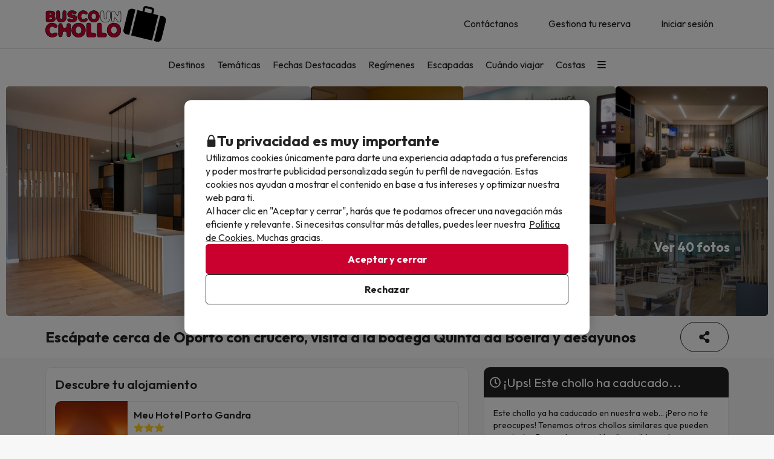

--- FILE ---
content_type: text/html; charset=UTF-8
request_url: https://www.buscounchollo.com/reserva-chollo/28075/escapate-cerca-de-oporto-con-crucero-visita-a-la-bodega-quinta-da-boeira-y-desayunos?
body_size: 57468
content:





    
                
<!DOCTYPE html>
<html lang="es">
<head>
            <script data-entity="google-tag-manager-script">
        window.dataLayer = window.dataLayer || [];
        function gtag(){dataLayer.push(arguments);}
            gtag('consent', 'default', {
            ad_user_data: 'denied',
            ad_personalization: 'denied',
            ad_storage: 'denied',
            analytics_storage: 'denied'
        });

        (function (w, d, s, l, i) {
            w[l] = w[l] || [];
            w[l].push({
                'gtm.start':
                    new Date().getTime(), event: 'gtm.js'
            });
            var f = d.getElementsByTagName(s)[0],
                j = d.createElement(s), dl = l != 'dataLayer' ? '&l=' + l : '';
            j.async = true;
            j.src =
                'https://www.googletagmanager.com/gtm.js?id=' + i + dl;
            f.parentNode.insertBefore(j, f);
        })(window, document, 'script', 'dataLayer', 'GTM-TMV7PHF');
</script>
        
<meta charset="utf-8" /> 
<meta http-equiv="X-UA-Compatible" content="IE=edge" />
<meta name="viewport" content="width=device-width, initial-scale=1.0, maximum-scale=1.0, user-scalable=0" />
<title>Escápate cerca de Oporto con crucero, visita a la bodega Quinta da Boeira y desayunos - BuscoUnChollo.com</title>
<meta name="keywords" content="busco un chollo, buscounchollo, viajes baratos, hoteles baratos, escapadas fin de semana, ofertas viajes, chollos viajes, vacaciones baratas, viajes ultima hora, chollos ultima hora"/>
<meta name="description" content="Reserva Tu Chollo en el Meu Hotel Porto Gandra por 79€ antes de que caduque y viaja al precio más económico de internet." />
<meta property="og:title" content="Escápate cerca de Oporto con crucero, visita a la bodega Quinta da Boeira y desayunos - BuscoUnChollo.com" />
<meta property="og:description" content="Reserva Tu Chollo en el Meu Hotel Porto Gandra por 79€ antes de que caduque y viaja al precio más económico de internet." />
<meta property="og:image" content="https://content.buscounchollo.com/img/groups/28075/photos/28075-escapate-cerca-de-oporto-con-crucero-y-desayunos-10.jpg?v=7f06359a813f3c792812c25a46227c55"/>
<meta name="twitter:image" content="//content.buscounchollo.com/img/web/brand/social_media/twitter/twitter-profile-buc.jpg" />
<link rel="icon" href="//content.buscounchollo.com/img/web/logo/favicon1.ico"/>

    <link rel="apple-touch-icon" href="//content.buscounchollo.com/web/img/apple-touch-icon/apple-touch-icon-152x152.png">
    <link rel="apple-touch-icon" sizes="76x76" href="//content.buscounchollo.com/web/img/apple-touch-icon/apple-touch-icon-76x76.png"/>
    <link rel="apple-touch-icon" sizes="152x152" href="//content.buscounchollo.com/web/img/apple-touch-icon/apple-touch-icon-152x152.png"/>

    <link rel="canonical" href="https://www.buscounchollo.com/reserva-chollo/28075/escapate-cerca-de-oporto-con-crucero-visita-a-la-bodega-quinta-da-boeira-y-desayunos" />


<meta name="google-signin-client_id" content="983926839205-3tf1ihu2bcfvd4hep06dtknueqqrei3b.apps.googleusercontent.com">


                        <link rel="stylesheet" href="https://assets.buscounchollo.com/css/style_web.c063c316.css">
            <link rel="preconnect" href="https://fonts.googleapis.com">
            <link rel="preconnect" href="https://fonts.gstatic.com" crossorigin>
            <link href="https://fonts.googleapis.com/css2?family=Outfit:wght@100..900&display=swap" rel="stylesheet">
        
    <link rel="stylesheet" href="https://assets.buscounchollo.com/css/webComponents.b836e1f7.css" disabled>
                    </head>
<body class="info-group np-top">
        <noscript data-entity="google-tag-manager-no-script"><iframe src="https://www.googletagmanager.com/ns.html?id=GTM-TMV7PHF" height="0" width="0" style="display:none;visibility:hidden"></iframe></noscript>
    <div id="menu_overlay" style="display:none"></div>
    <div id="overlay-loading" style="display:none">
    <i id="loading_overlay" class="loader-big size-8"></i>
</div>            <div class="accept-cookies" data-entity="accept-cookies" style="display: none">
    <div class="height-100 d-block d-lg-flex align-items-center">
        <div class="accept-cookies-content">
            <div class="d-flex gap-2 text-h3 text-weight-bold align-items-center">
                <i class="ci ci-locked-padlock ci-s-20"></i>
                <div class="cookies-title">Tu privacidad es muy importante</div>
            </div>
            <div class="d-flex gap-6 gap-lg-8 flex-column">
                <div class="d-flex gap-2 flex-column">
                    <div>
                        Utilizamos cookies únicamente para darte una experiencia adaptada a tus preferencias y poder mostrarte publicidad personalizada según tu perfil de navegación. Estas cookies nos ayudan a mostrar el contenido en base a tus intereses y optimizar nuestra web para ti.
                    </div>
                    <div>
                        Al hacer clic en "Aceptar y cerrar", harás que te podamos ofrecer una navegación más eficiente y relevante. Si necesitas consultar más detalles, puedes leer nuestra  <u custom-modal="#cookiesModal" class="cursor-pointer">Política de Cookies.</u> Muchas gracias.
                    </div>
                </div>
                <div class="d-flex flex-column gap-2 gap-lg-4">
                    <a class="vpt-btn-sm vpt-btn-complementary width-auto" data-action="accept-cookies">
                        Aceptar y cerrar
                    </a>
                    <div data-action="reject-cookies" class="cursor-pointer vpt-btn vpt-btn-secondary-darker-o width-auto">
                        Rechazar
                    </div>
                </div>
            </div>
        </div>
    </div>
</div>

    <div class="custom-modal custom-modal-complete" id="cookiesModal" data-entity="custom-modal">
    <div class="custom-modal-dialog modal-xl">
        <div class="custom-modal-content overflow-y-auto">
                            <div class="custom-modal-header">
                    <div class="custom-header-back-icon" data-element="modal-back">
                        <i class="ci ci-angle-left ci-s-20"></i>
                    </div>
                    <div class="custom-header-title" data-entity="custom-modal-title">
                        <i class="d-none ci-s-15 pr-1 d-md-none"></i>
                            Política de privacidad
                    </div>

                    <div class="custom-header-icon cursor-pointer d-flex " data-element="modal-close">
                        <i class="ci ci-cross ci-s-20"></i>
                    </div>
                </div>
                                        <div class="custom-modal-body ">
                    <div data-entity="modal-body" class="">
                        <i class=" ci-line-height ci-s-15 pr-1 d-none d-md-block"></i>
                            <div class="panel-body">
        <p class="row-divider">En cumplimiento con lo establecido en el artículo 22.2 de la Ley de Servicios de la Sociedad de la Información y de Comercio Electrónico (LSSI) y en adecuación con la Directiva Europea 2009/136/CE, Informamos que <b>BuscoUnChollo.com</b> utiliza cookies durante la navegación.<br><br> Las cookies son pequeños archivos donde se almacena información que se instala en tu navegador o dispositivo. Esta información se guarda para próximas visitas que realices a <b>BuscoUnChollo.com</b>, ya que, registra la actividad del usuario durante el tiempo de navegación (por ejemplo, fecha de la última visita, preferencias de navegación, etc), esto se utiliza para agilizar la navegación del usuario.<br><br><b>BuscoUnChollo.com</b> utiliza los siguientes tipos de cookies:</p>
        <h3>Cookies propias</h3>
        <div class="table-container-responsive">
            <table class="table">
	<thead>
		<tr>
			<th class="width-25">Cookie</th>
			<th class="width-50">Tipo de cookie</th>
			<th class="width-25">Vencimiento</th>
		</tr>
	</thead>
	<tbody>
		<tr>
			<td>cookies-accept</td>
			<td>Determina si el usuario ha aceptado la política de Cookies de BuscoUnChollo.</td>
			<td>1 año</td>
		</tr>
		<tr>
			<td>ec_user_cid</td>
			<td>Cookie necesaria para mantener la sesión del usuario activa una vez se haya logueado en nuestro sistema</td>
			<td>1 año</td>
		</tr>
		<tr>
			<td>hashed_user_id</td>
			<td>Cookie necesaria para mantener la sesión del usuario activa una vez se haya logueado en nuestro sistema.</td>
			<td>2 años</td>
		</tr>
		<tr>
			<td>user</td>
			<td>Cookie necesaria para mantener la sesión del usuario activa una vez se haya logueado en nuestro sistema.</td>
			<td>2 años</td>
		</tr>
		<tr>
			<td>usuario</td>
			<td>Cookie necesaria para mantener la sesión del usuario activa una vez se haya logueado en nuestro sistema.</td>
			<td>3 días</td>
		</tr>
		<tr>
			<td>usuario_web_id</td>
			<td>Cookie necesaria para mantener la sesión del usuario activa una vez se haya logueado en nuestro sistema.</td>
			<td>2 años</td>
		</tr>
		<tr>
			<td>id_agrupador</td>
			<td>Se usa para distinguir a los usuarios con fines estadísticos.</td>
			<td>15 días</td>
		</tr>
		<tr>
			<td>agrupador</td>
			<td>Se usa para distinguir a los usuarios con fines estadísticos.</td>
			<td>15 días</td>
		</tr>
		<tr>
			<td>guardar_agrupador</td>
			<td>Se usa para distinguir a los usuarios con fines estadísticos.</td>
			<td>3 días</td>
		</tr>
		<tr>
			<td>exclusivo_newsletter_*</td>
			<td>Se usa para gestionar los Chollos exclusivos.</td>
			<td>3 días</td>
		</tr>
		<tr>
			<td>exclusive_search_*</td>
			<td>Se usa para gestionar los Chollos exclusivos para fechas concretas.</td>
			<td>3 días</td>
		</tr>
		<tr>
			<td>frame_invitacio</td>
			<td>Se usa para gestionar el banner de subscripción a la Newsletter.</td>
			<td>3 días</td>
		</tr>
		<tr>
			<td>mostrar_invitacio</td>
			<td>Se usa para gestionar el banner de subscripción a la Newsletter.</td>
			<td>3 días</td>
		</tr>
		<tr>
			<td>mostrar_invitacio_barra</td>
			<td>Se usa para gestionar el banner de subscripción a la Newsletter.</td>
			<td>3 días</td>
		</tr>
		<tr>
			<td>NewsIU</td>
			<td>Se usa para gestionar el banner de subscripción a la Newsletter.</td>
			<td>3 días</td>
		</tr>
		<tr>
			<td>id_proveedor_encript</td>
			<td>Se usa para gestionar el envío de documentación relativa al Chollo.</td>
			<td>3 días</td>
		</tr>
		<tr>
			<td>tracking_*</td>
			<td>Se usa para gestionar los pagos.</td>
			<td>3 días</td>
		</tr>
		<tr>
			<td>clientId</td>
			<td>Se usa para poder identificar los usuarios no logueados</td>
			<td>30 días</td>
		</tr>
		<tr>
			<td>userTypeTrackingText</td>
			<td>Se utiliza para identificar los tipos de usuario. Saber así si está logueado o no, o tiene alguna reserva</td>
			<td>1 día</td>
		</tr>
		<tr>
			<td>tab_id</td>
			<td>Se utiliza para identificar el proceso de reserva de la pestaña del navegador actual.</td>
			<td>1 día</td>
		</tr>
		<tr>
			<td>hide_exclusive_banner</td>
			<td>Cookie necesaria para ocultar el banner de exclusivos</td>
			<td>7 días</td>
		</tr>
		<tr>
			<td>user_ts</td>
			<td>Cookie que contiene información sobre el último cambio realizado por el usuario en su perfil para evitar problemas relacionados con caché</td>
			<td>1 año</td>
		</tr>
		<tr>
			<td>interaction</td>
			<td>Se usa para distinguir la interacción de los usuarios con fines estadísticos</td>
			<td>7 días</td>
		</tr>
		<!-- NOVES COOKIES AFEGIDES -->
		<tr>
			<td>PHPSESSID</td>
			<td>Esta cookie es usada por el lenguaje de encriptado PHP para permitir que las variables de SESIÓN sean guardadas en el servidor web. Esta cookie es esencial para el funcionamiento de la web.</td>
			<td>Sesión</td>
		</tr>
		<tr>
			<td>hide_banner_app</td>
			<td>Esta cookie se utiliza para recordar que el usuario ha cerrado el banner que sugiere descargar la aplicación móvil, con la finalidad que dicho aviso no vuelva a mostrarse durante su navegación.</td>
			<td>3 meses</td>
		</tr>
		<tr>
			<td>hide-client-country</td>
			<td>Esta cookie se utiliza para recordar que el usuario ha cerrado el banner de sugerencia de idioma, evitando que dicho mensaje vuelva a mostrarse.</td>
			<td>3 meses</td>
		</tr>
		<tr>
			<td>hide_newsletter_lightbox</td>
			<td>Cookie utilizada para recordar que el usuario ha cerrado la ventana emergente (popup) de Suscripción a la Newsletter. De este modo, se evita que dicha ventana se vuelva a mostrar durante su navegación web.</td>
			<td>30 días</td>
		</tr>
		<tr>
			<td>metasearcher</td>
			<td>Esta cookie se utiliza para identificar el hotel específico dentro del metabuscador, con el objetivo de recopilar datos estadísticos que ayuden a mejorar el servicio.</td>
			<td>3 días</td>
		</tr>
		<tr>
			<td>isReturningFromPayment</td>
			<td>Esta cookie se utiliza para detectar que el usuario ha regresado al sitio web desde la pasarela de pago sin haber completado la transacción.</td>
			<td>5 minutos</td>
		</tr>
		<tr>
			<td>bookingId </td>
			<td>Se usa para poder buscar la reserva mediante su ID.</td>
			<td>5 minutos</td>
		</tr>
		<tr>
			<td>bookingUuid </td>
			<td>Se usa para proporcionar más seguridad y corroborar que la reserva es la correcta.</td>
			<td>5 minutos</td>
		</tr>
		<tr>
			<td>bookingToken </td>
			<td>Se usa para poder acceder correctamente a la pantalla de pago asociada a la ID de cada reserva.</td>
			<td>5 años</td>
		</tr>
	</tbody>
</table>

        </div>
        <br>
        <h3>Cookies de terceros</h3>
        <div class="table-container-responsive">
            <p>Determinados terceros, como Google, pueden tratar datos personales obtenidos a través de cookies y tecnologías similares con fines de personalización de contenidos y publicidad. Para más información sobre el uso de datos por parte de Google, puedes consultar su <a href="https://business.safety.google/intl/es/privacy/" target="_blank">Sitio sobre Responsabilidad de Datos Empresariales</a>.</p>

<p> </p>

<table class="table">
	<thead>
		<tr>
			<th class="width-10"><span style="font-weight: 400;">Proveedor</span></th>
			<th class="width-10"><span style="font-weight: 400;">Cookie</span></th>
			<th class="width-60"><span style="font-weight: 400;">Tipo de cookie</span></th>
			<th class="width-10"><span style="font-weight: 400;">Hacen uso de ella</span></th>
			<th class="width-10"><span style="font-weight: 400;">Vencimiento</span></th>
		</tr>
	</thead>
	<tbody>
		<tr>
			<td>Google</td>
			<td>1P_JAR</td>
			<td>Finalidad publicitaria. Contienen un valor generado aleatoriamente único que permite a la Plataforma para distinguir navegadores y dispositivos. Esta información es utilizada para medir el rendimiento de los anuncios y proporcionar recomendaciones relativas a productos basadas en datos estadísticos</td>
			<td>Google Adwords</td>
			<td>1 mes</td>
		</tr>
		<tr>
			<td>Google</td>
			<td>ANID</td>
			<td>Finalidad publicitaria. Contienen un valor generado aleatoriamente único que permite a la Plataforma para distinguir navegadores y dispositivos. Esta información es utilizada para medir el rendimiento de los anuncios y proporcionar recomendaciones relativas a productos basadas en datos estadísticos</td>
			<td>Google Adwords</td>
			<td>1 año</td>
		</tr>
		<tr>
			<td>Google</td>
			<td>CONSENT</td>
			<td>Finalidad publicitaria. Contienen un valor generado aleatoriamente único que permite a la Plataforma para distinguir navegadores y dispositivos. Esta información es utilizada para medir el rendimiento de los anuncios y proporcionar recomendaciones relativas a productos basadas en datos estadísticos</td>
			<td>Google Adwords</td>
			<td>1 año</td>
		</tr>
		<tr>
			<td>Google</td>
			<td>DV</td>
			<td>Finalidad publicitaria. Contienen un valor generado aleatoriamente único que permite a la Plataforma para distinguir navegadores y dispositivos. Esta información es utilizada para medir el rendimiento de los anuncios y proporcionar recomendaciones relativas a productos basadas en datos estadísticos</td>
			<td>Google Adwords</td>
			<td>24 horas</td>
		</tr>
		<tr>
			<td>Google</td>
			<td>APISID</td>
			<td>Es utilizada por Google para almacenar las preferencias del usuario y la información durante la visualización de las páginas que dispongan de mapas de Google.</td>
			<td>Google Maps</td>
			<td>2 años</td>
		</tr>
		<tr>
			<td>Google</td>
			<td>HSID</td>
			<td>Es utilizada por Google para almacenar las preferencias del usuario y la información durante la visualización de las páginas que dispongan de mapas de Google.</td>
			<td>Google Maps</td>
			<td>2 años</td>
		</tr>
		<tr>
			<td>Google</td>
			<td>NID</td>
			<td>Se utiliza para la visualización de ubicaciones geográficas mediante Google Maps.</td>
			<td>Google Maps</td>
			<td>6 meses</td>
		</tr>
		<tr>
			<td>Google</td>
			<td>OGP</td>
			<td>Se utiliza para la visualización de ubicaciones geográficas mediante Google Maps.</td>
			<td>Google Maps</td>
			<td>2 meses</td>
		</tr>
		<tr>
			<td>Google</td>
			<td>OGPC</td>
			<td>Se utiliza para la visualización de ubicaciones geográficas mediante Google Maps.</td>
			<td>Google Maps</td>
			<td>2 meses</td>
		</tr>
		<tr>
			<td>Google</td>
			<td>SAPISID</td>
			<td>Es utilizada por Google para almacenar las preferencias del usuario y la información durante la visualización de las páginas que dispongan de mapas de Google.</td>
			<td>Google Maps</td>
			<td>2 años</td>
		</tr>
		<tr>
			<td>Google</td>
			<td>SID</td>
			<td>Es utilizada por Google para almacenar las preferencias del usuario y la información durante la visualización de las páginas que dispongan de mapas de Google.</td>
			<td>Google Maps</td>
			<td>2 años</td>
		</tr>
		<tr>
			<td>Google</td>
			<td>SSID</td>
			<td>Es utilizada por Google para almacenar las preferencias del usuario y la información durante la visualización de las páginas que dispongan de mapas de Google.</td>
			<td>Google Maps</td>
			<td>2 años</td>
		</tr>
		<tr>
			<td>Google</td>
			<td>SIDCC</td>
			<td>Esta cookie es utilizada por Google para proveer servicios y extraer información anónima sobre la navegación.</td>
			<td>Google</td>
			<td>3 meses</td>
		</tr>
		<tr>
			<td>Google</td>
			<td>_ga</td>
			<td>Se usa para distinguir a los usuarios con fines estadísticos.</td>
			<td>Google Analytics</td>
			<td>2 años</td>
		</tr>
		<tr>
			<td>Google Analytics</td>
			<td>_ga_ID</td>
			<td>Cookie utilizada para mantener el estado de la sesión y medir datos internos de analítica de uso.</td>
			<td>Google Analytics</td>
			<td>2 años</td>
		</tr>
		<tr>
			<td>Google</td>
			<td>_gid</td>
			<td>Se usa para distinguir a los usuarios con fines estadísticos.</td>
			<td>Google Analytics</td>
			<td>24 horas</td>
		</tr>
		<tr>
			<td>Google</td>
			<td>_gat</td>
			<td>Se usa para limitar el porcentaje de solicitudes mediante Google Tag Manager.</td>
			<td>Google Analytics</td>
			<td>1 minuto</td>
		</tr>
		<tr>
			<td>Google</td>
			<td>__utmx</td>
			<td>Se usa para determinar la inclusión de un usuario en un experimento con fines estadísticos.</td>
			<td>Google Analytics</td>
			<td>18 meses</td>
		</tr>
		<tr>
			<td>Google</td>
			<td>__utmxx</td>
			<td>Se usa para determinar la caducidad de los experimentos estadísticos en los que se ha incluido a un usuario.</td>
			<td>Google Analytics</td>
			<td>18 meses</td>
		</tr>
		<tr>
			<td>Google</td>
			<td>_gcl_au</td>
			<td>Utilizado por Google AdSense para experimentar con la eficiencia de los anuncios en sitios web que utilizan sus servicios.</td>
			<td>Google AdSense</td>
			<td>3 meses</td>
		</tr>
		<tr>
			<td>Facebook</td>
			<td>fbm_*</td>
			<td>Se trata de una cookie de Facebook que nos ayuda a establecer cuáles de nuestros usuarios han optado por logearse en la web mediante su cuenta de Facebook.</td>
			<td>Inicio de sesión con Facebook</td>
			<td>1 año</td>
		</tr>
		<!-- NUEVAS COOKIES AÑADIDAS -->
		<tr>
			<td>Google</td>
			<td>ACCOUNT_CHOOSER</td>
			<td>Cookie de autenticación. Ayuda a recordar la cuenta de Google utilizada previamente para iniciar sesión.</td>
			<td>Google Accounts</td>
			<td>2 años</td>
		</tr>
		<tr>
			<td>Google</td>
			<td>AEC</td>
			<td>Cookie de seguridad utilizada para garantizar que las solicitudes en una sesión de navegación sean realizadas por el usuario y no por sitios maliciosos.</td>
			<td>Google</td>
			<td>6 meses</td>
		</tr>
		<tr>
			<td>Google</td>
			<td>LSID</td>
			<td>Cookie de autenticación que mantiene la sesión del usuario en los servicios de Google.</td>
			<td>Google Accounts</td>
			<td>2 años</td>
		</tr>
		<tr>
			<td>Bing</td>
			<td>MR</td>
			<td>Cookie utilizada por Bing para el análisis y la mejora de la relevancia de los anuncios.</td>
			<td>Microsoft Bing Ads</td>
			<td>5 días</td>
		</tr>
		<tr>
			<td>Bing</td>
			<td>MSPTC</td>
			<td>Cookie utilizada por Bing para rastrear la interacción del usuario y personalizar la publicidad.</td>
			<td>Microsoft Bing Ads</td>
			<td>1 año</td>
		</tr>
		<tr>
			<td>Bing</td>
			<td>MUID</td>
			<td>Cookie utilizada por Bing para identificar de forma única navegadores web y rastrear la interacción con los anuncios.</td>
			<td>Microsoft Bing Ads</td>
			<td>1 año</td>
		</tr>
		<tr>
			<td>Hotjar</td>
			<td>NEXT_LOCALE</td>
			<td>Cookie que almacena las preferencias de idioma para la interfaz de Hotjar.</td>
			<td>Hotjar</td>
			<td>10 días</td>
		</tr>
		<tr>
			<td>Google</td>
			<td>OTZ</td>
			<td>Cookie utilizada para análisis. Ayuda a vincular la actividad del usuario entre diferentes dispositivos y sesiones.</td>
			<td>Google Analytics</td>
			<td>1 mes</td>
		</tr>
		<tr>
			<td>Google</td>
			<td>SMSV</td>
			<td>Se utiliza para vincular el uso de dispositivos y visitas al sitio web con la cuenta de Google del usuario.</td>
			<td>Google</td>
			<td>309 días</td>
		</tr>
		<tr>
			<td>Google</td>
			<td>SOCS</td>
			<td>Se utiliza para almacenar el estado del usuario con respecto a sus elecciones de cookies.</td>
			<td>Google</td>
			<td>13 meses</td>
		</tr>
		<tr>
			<td>Google</td>
			<td>__Host-1PLSID</td>
			<td>Se utiliza para el inicio de sesión del usuario a través de la cuenta de Google.</td>
			<td>Google</td>
			<td>2 años</td>
		</tr>
		<tr>
			<td>Google</td>
			<td>__Host-3PLSID</td>
			<td>Se utiliza para el inicio de sesión del usuario a través de la cuenta de Google.</td>
			<td>Google</td>
			<td>2 años</td>
		</tr>
		<tr>
			<td>Google</td>
			<td>__Host-GAPS</td>
			<td>Se utiliza para el inicio de sesión del usuario a través de la cuenta de Google.</td>
			<td>Google</td>
			<td>2 años</td>
		</tr>
		<tr>
			<td>Google Ads</td>
			<td>__Secure-1PAPISID</td>
			<td>Se utiliza para crear un perfil de intereses del visitante y mostrar anuncios de Google relevantes.</td>
			<td>Google Ads</td>
			<td>2 años</td>
		</tr>
		<tr>
			<td>Google Ads</td>
			<td>__Secure-1PSID</td>
			<td>Se utiliza para mostrar anuncios de Google relevantes y personalizados.</td>
			<td>Google Ads</td>
			<td>2 años</td>
		</tr>
		<tr>
			<td>Google Ads</td>
			<td>__Secure-1PSIDCC</td>
			<td>Se utiliza para crear un perfil de usuario y mostrar anuncios de Google relevantes y personalizados.</td>
			<td>Google Ads</td>
			<td>1 año</td>
		</tr>
		<tr>
			<td>Google</td>
			<td>__Secure-1PSIDTS</td>
			<td>Almacena una marca de tiempo cifrada para mantener las sesiones de usuario y preservar sus preferencias.</td>
			<td>Google</td>
			<td>1 año</td>
		</tr>
		<tr>
			<td>Google Ads</td>
			<td>__Secure-3PAPISID</td>
			<td>Se utiliza para crear un perfil de intereses del visitante y mostrar anuncios de Google relevantes.</td>
			<td>Google Ads</td>
			<td>2 años</td>
		</tr>
		<tr>
			<td>Google Ads</td>
			<td>__Secure-3PSID</td>
			<td>Se utiliza para mostrar anuncios de Google relevantes y personalizados.</td>
			<td>Google Ads</td>
			<td>2 años</td>
		</tr>
		<tr>
			<td>Google Ads</td>
			<td>__Secure-3PSIDCC</td>
			<td>Se utiliza para crear un perfil de usuario y mostrar anuncios de Google relevantes y personalizados.</td>
			<td>Google Ads</td>
			<td>1 año</td>
		</tr>
		<tr>
			<td>Google</td>
			<td>__Secure-3PSIDTS</td>
			<td>Almacena una marca de tiempo cifrada para mantener las sesiones de usuario y preservar sus preferencias.</td>
			<td>Google</td>
			<td>1 año</td>
		</tr>
		<tr>
			<td>Cloudflare</td>
			<td>__cf_bm</td>
			<td>Cookie de seguridad utilizada por Cloudflare para gestionar el tráfico y filtrar bots maliciosos.</td>
			<td>Cloudflare</td>
			<td>30 minutos</td>
		</tr>
		<tr>
			<td>Facebook</td>
			<td>_fbp</td>
			<td>Se utiliza para ofrecer una serie de productos publicitarios, como ofertas en tiempo real de anunciantes externos.</td>
			<td>Facebook</td>
			<td>3 meses</td>
		</tr>
		<tr>
			<td>Hotjar</td>
			<td>_hjSessionUser_userId</td>
			<td>Cookie utilizada por Hotjar para identificar al mismo usuario durante múltiples sesiones.</td>
			<td>Hotjar</td>
			<td>1 año (aprox.)</td>
		</tr>
		<tr>
			<td>Hotjar</td>
			<td>_hjSession_userId</td>
			<td>Cookie utilizada por Hotjar para mantener datos de la sesión actual del usuario.</td>
			<td>Hotjar</td>
			<td>Sesión</td>
		</tr>
		<tr>
			<td>TikTok</td>
			<td>_tt_enable_cookie</td>
			<td>Se utiliza para determinar si el navegador acepta cookies.</td>
			<td>TikTok</td>
			<td>13 meses</td>
		</tr>
		<tr>
			<td>TikTok</td>
			<td>_ttp</td>
			<td>Cookie de seguimiento y análisis de usuarios, utilizada por TikTok para medir el rendimiento de las campañas publicitarias.</td>
			<td>TikTok Analytics</td>
			<td>3 meses</td>
		</tr>
		<tr>
			<td>Microsoft Bing Ads</td>
			<td>_uetsid</td>
			<td>Cookie utilizada para rastrear las interacciones del usuario con la publicidad y mejorar la relevancia de los anuncios.</td>
			<td>Microsoft Bing Ads</td>
			<td>24 horas</td>
		</tr>
		<tr>
			<td>Microsoft Bing Ads</td>
			<td>_uetvid</td>
			<td>Cookie utilizada para almacenar un identificador único de usuario y mejorar la orientación publicitaria.</td>
			<td>Microsoft Bing Ads</td>
			<td>2 semanas (aprox.)</td>
		</tr>
		<tr>
			<td>Amazon Ads</td>
			<td>ad-id</td>
			<td>Finalidad publicitaria. Ayuda a mostrar anuncios relevantes y medir su rendimiento.</td>
			<td>Amazon Advertising</td>
			<td>7 meses</td>
		</tr>
		<tr>
			<td>Amazon Ads</td>
			<td>ad-privacy</td>
			<td>Cookie publicitaria que gestiona las preferencias de privacidad del usuario en relación con los anuncios.</td>
			<td>Amazon Advertising</td>
			<td>2 años</td>
		</tr>
		<tr>
			<td>Hotjar</td>
			<td>exp_pricing_fall_assignment</td>
			<td>Cookie utilizada por Hotjar para determinar la asignación del usuario en experimentos de precios.</td>
			<td>Hotjar</td>
			<td>1 mes</td>
		</tr>
		<tr>
			<td>Twitter (X)</td>
			<td>guest_id</td>
			<td>Esta cookie recopila información sobre las visitas del usuario al sitio web (p.ej.; cuántas veces ha visitado el usuario el sitio web, cuánto tiempo ha transcurrido, qué páginas se han visitado). Estos datos se usan para personalizar y mejorar el servicio que ofrece Twitter (X).</td>
			<td>Twitter (X)</td>
			<td>2 años</td>
		</tr>
		<tr>
			<td>Twitter (X)</td>
			<td>guest_id_ads</td>
			<td>Recoge información del comportamiento del visitante de múltiples webs. Esta información se usa en la web para optimizar la relevancia de la publicidad.</td>
			<td>Twitter (X)</td>
			<td>2 años</td>
		</tr>
		<tr>
			<td>Twitter (X)</td>
			<td>guest_id_marketing</td>
			<td>Cookie utilizada por Twitter con fines de marketing y personalización de anuncios.</td>
			<td>Twitter (X)</td>
			<td>2 años</td>
		</tr>
		<tr>
			<td>Twitter (X)</td>
			<td>muc_ads</td>
			<td>Se utiliza para optimizar la relevancia de los anuncios mediante la recopilación de datos de navegación de los visitantes.</td>
			<td>Twitter (X)</td>
			<td>2 años</td>
		</tr>
		<tr>
			<td>Twitter (X)</td>
			<td>personalization_id</td>
			<td>Permite al visitante compartir contenido del sitio web a su perfil de Twitter.</td>
			<td>Twitter (X)</td>
			<td>2 años</td>
		</tr>
		<tr>
			<td>TikTok</td>
			<td>odin_tt</td>
			<td>Se utiliza para el seguimiento y análisis del comportamiento del usuario.</td>
			<td>TikTok</td>
			<td>13 meses</td>
		</tr>
		<tr>
			<td>TikTok</td>
			<td>tt_chain_token</td>
			<td>Cookie utilizada para el seguimiento del comportamiento del usuario a través de diferentes páginas y sesiones.</td>
			<td>TikTok</td>
			<td>5 meses</td>
		</tr>
		<tr>
			<td>TikTok</td>
			<td>ttwid</td>
			<td>Cookie de identificación de usuario para ofrecer recomendaciones y anuncios relevantes.</td>
			<td>TikTok</td>
			<td>11 meses</td>
		</tr>
		<!-- NOVES COOKIES AFEGIDES -->
		<tr>
			<td>TikTok</td>
			<td>ttcsid*</td>
			<td>Esta cookie, gestionada por TikTok, realiza un seguimiento de la sesión cuando un usuario hace clic en anuncios de TikTok. Permite asignar un identificador único para entender mejor el comportamiento del usuario y medir las acciones o conversiones realizadas durante esa misma sesión.</td>
			<td>TikTok</td>
			<td>3 meses</td>
		</tr>
		<tr>
			<td>Spotify</td>
			<td>__spdt</td>
			<td>Cookie usada por Spotify para analizar las interacciones de los usuarios en un sitio web, centrándose específicamente en las acciones que los usuarios de audio realizan después de escuchar o ver un anuncio.</td>
			<td>Spotify</td>
			<td>13 meses</td>
		</tr>
		<tr>
			<td>DoubleClick (Google)</td>
			<td>test_cookie</td>
			<td>Esta cookie se utiliza para determinar si el navegador del usuario admite cookies.</td>
			<td>Google Ads / DoubleClick</td>
			<td>15 minutos</td>
		</tr>
		<tr>
			<td>Google</td>
			<td>g_state</td>
			<td>Almacena el estado de cierre de sesión del usuario y se define cuando se utiliza la ventana emergente One Tap o el inicio de sesión automático.</td>
			<td>Google One Tap</td>
			<td>7 días</td>
		</tr>
		<tr>
			<td>Google</td>
			<td>g_csrf_token</td>
			<td>Se utiliza como medida de seguridad para verificar la autenticidad de las solicitudes durante el inicio de sesión con Google y proteger al usuario frente a ataques de tipo CSRF.</td>
			<td>Google One Tap</td>
			<td>5 minutos</td>
		</tr>
		<tr>
			<td>Google</td>
			<td>LSOLH</td>
			<td>Cookie utilizada para gestionar la sesión de usuario y la autenticación en servicios de Google.</td>
			<td>Google</td>
			<td>1 año</td>
		</tr>
		<tr>
			<td>Google</td>
			<td>__Secure-ENID</td>
			<td>Esta cookie es utilizada por Google para recordar las preferencias del usuario y otra información relevante, con el fin de mejorar la experiencia de navegación.</td>
			<td>Google</td>
			<td>13 meses</td>
		</tr>
		<tr>
			<td>Google</td>
			<td>NID</td>
			<td>Esta cookie es utilizada por Google para recordar las preferencias del usuario y otra información relevante, con el fin de mejorar la experiencia de navegación.</td>
			<td>Google</td>
			<td>6 meses</td>
		</tr>
		<tr>
			<td>Datadog</td>
			<td>_dd_s</td>
			<td>Cookie utilizada para agrupar todos los eventos generados a partir de una única sesión de usuario a través de múltiples páginas. Contiene el ID de sesión actual, si la sesión está excluida debido al muestreo y la fecha de expiración de la sesión. De esta manera, el sistema puede comprender mejor cómo el usuario usa las distintas webs en esa sesión.</td>
			<td>Datadog</td>
			<td>4 horas</td>
		</tr>
		<tr>
			<td>Amazon CloudFront</td>
			<td>CloudFront-Key-Pair-Id</td>
			<td>Se utiliza para controlar el acceso a contenido restringido en CloudFront.</td>
			<td>Amazon CloudFront</td>
			<td>Varía según la configuración</td>
		</tr>
		<tr>
			<td>Amazon CloudFront</td>
			<td>CloudFront-Policy</td>
			<td>Contiene la política de acceso codificada en base64 para contenido restringido.</td>
			<td>Amazon CloudFront</td>
			<td>Varía según la configuración</td>
		</tr>
		<tr>
			<td>Amazon CloudFront</td>
			<td>CloudFront-Signature</td>
			<td>Contiene la firma digital de la política de acceso para verificar la autenticidad.</td>
			<td>Amazon CloudFront</td>
			<td>Varía según la configuración</td>
		</tr>
	</tbody>
</table>

        </div>

        <br />
        <p class="row-divider">En cualquier caso, el usuario puede denegar las cookies, utilizando el menú de preferencias de su navegador, pero bloqueando las cookies de BuscoUnChollo.com, puede no funcionar correctamente la web.<br />
<br />
Como denegar las cookies de los siguientes navegadores:</p>
        <ul>
                            <li>
                    <a href="http://support.google.com/chrome/bin/answer.py?hl=es&amp;answer=95647" target="_new">Chrome</a>
                </li>
                            <li>
                    <a href="http://windows.microsoft.com/es-es/windows7/how-to-manage-cookies-in-internet-explorer-9" target="_new">Explorer</a>
                </li>
                            <li>
                    <a href="http://support.mozilla.org/es/kb/habilitar-y-deshabilitar-cookies-que-los-sitios-we" target="_new">Firefox</a>
                </li>
                            <li>
                    <a href="http://support.apple.com/kb/ph5042" target="_new">Safari</a>
                </li>
                    </ul>
    </div>
                    </div>
                </div>
                                        <div class="custom-modal-footer">
                                    </div>
                    </div>
    </div>
    <div class="modal-background" data-container="modal-background"></div>
</div>
    
        
            <header id="header" >
            <div class="header-content  ">
        <div class="header-content-container container">
        <div class="header-container">
            <a href="/">
                <picture>
                    <source media="(min-width: 992px)" srcset="//content.buscounchollo.com/img/web/logo/logo_no_com.svg">
                    <img src="//content.buscounchollo.com/img/web/logo/logo_no_com.svg" class="img-responsive brand-logo">
                </picture>
            </a>
            <div class="header-menu relative">
            <div class="header-menu-item">
        <a href="/contacto/" class="menu-button">
            <div>Contáctanos</div>
        </a>
    </div>
    <div class="header-menu-item">
        <a href="/contacto/?hasBooking=1" class="menu-button">
            <div>Gestiona tu reserva</div>
        </a>
    </div>
    <div class="header-menu-item">
        <div>
                            <a custom-modal="#userModal" data-open="login-user" class="menu-button brand no-underline">
                    <div class="hidden-sm hidden-xs">Iniciar sesión</div>
                </a>
                    </div>
    </div>
</div>


        </div>
    </div>
    <div class="menu-container desktop-header ">
        <div class="container">
            
<div class="menu-navigation" data-entity="mobile-navbar-menu">
        <div class="menu-navigation-mobile">
        <a href="/" class="brand no-underline">
            <i class="ci ci-buscounchollo-name ci-s-30"></i>
        </a>
        <div class="d-flex align-items-center gap-4">
                                        <a custom-modal="#userModal" data-open="login-user" class="menu-button brand no-underline">
                    <i class="ci ci-user ci-s-18"></i>
                </a>
                        <div class="brand" data-entity="open-mobile-menu">
                <i class="ci ci-menu ci-s-18" aria-hidden="true"></i>
            </div>
        </div>
    </div>
        <div class="menu-navigation-options" data-entity="menu-navigation-options">
        <div class="menu-navigation-title d-flex align-items-center justify-content-between full-width hidden-lg hidden-md"
             data-entity="close-mobile-menu">
            <div class="title-text">
                Menú
            </div>
            <i class="ci ci-cross ci-s-20"></i>
        </div>
        <div class="menu-option hidden-md hidden-lg" data-searcher="open">
            <a class="menu-option-title">
                <div>
                    <i class="ci ci-loupe ci-s-16 mr-4" aria-hidden="true"></i>Buscador
                </div>
            </a>
        </div>
        
                    <div class="menu-option ">
                                                    <div class="menu-option-title"
                    
                     data-action="menu-option-collapse"                     data-events="{&quot;event&quot;:&quot;menu_interaction&quot;,&quot;event_category&quot;:&quot;menu&quot;,&quot;event_detail_1&quot;:&quot;Destinos&quot;}"
            >
                <div class="d-flex justify-content-center align-items-center">
                    Destinos
                </div>
                                    <div class="menu-option-collapse-icon hidden-lg hidden-md">
                        <i class="ci ci-angle-down ci-s-14"></i>
                    </div>
                
            </div>

                            <div class="menu-options-container-absolute">
                    <div class="menu-options-container" style="display: none">
                                                    <a
                                    class="menu-option-item"
                                    href="/destinos/internacional/82/"
                                    data-events="{&quot;event&quot;:&quot;menu_interaction&quot;,&quot;event_category&quot;:&quot;menu&quot;,&quot;event_detail_2&quot;:&quot;Viajes Internacionales&quot;,&quot;event_detail_3&quot;:&quot;es&quot;}"
                            >
                                Viajes Internacionales
                            </a>
                                                    <a
                                    class="menu-option-item"
                                    href="/destinos/andalucia/20/"
                                    data-events="{&quot;event&quot;:&quot;menu_interaction&quot;,&quot;event_category&quot;:&quot;menu&quot;,&quot;event_detail_2&quot;:&quot;Viajes a Andaluc\u00eda&quot;,&quot;event_detail_3&quot;:&quot;es&quot;}"
                            >
                                Viajes a Andalucía
                            </a>
                                                    <a
                                    class="menu-option-item"
                                    href="/destinos/andorra/26/"
                                    data-events="{&quot;event&quot;:&quot;menu_interaction&quot;,&quot;event_category&quot;:&quot;menu&quot;,&quot;event_detail_2&quot;:&quot;Viajes a Andorra&quot;,&quot;event_detail_3&quot;:&quot;es&quot;}"
                            >
                                Viajes a Andorra
                            </a>
                                                    <a
                                    class="menu-option-item"
                                    href="/tematicos/chollos-isla/12/"
                                    data-events="{&quot;event&quot;:&quot;menu_interaction&quot;,&quot;event_category&quot;:&quot;menu&quot;,&quot;event_detail_2&quot;:&quot;Viajes a las Islas&quot;,&quot;event_detail_3&quot;:&quot;es&quot;}"
                            >
                                Viajes a las Islas
                            </a>
                                                    <a
                                    class="menu-option-item"
                                    href="/destinos/cataluna/18/"
                                    data-events="{&quot;event&quot;:&quot;menu_interaction&quot;,&quot;event_category&quot;:&quot;menu&quot;,&quot;event_detail_2&quot;:&quot;Viajes a Catalu\u00f1a&quot;,&quot;event_detail_3&quot;:&quot;es&quot;}"
                            >
                                Viajes a Cataluña
                            </a>
                                                    <a
                                    class="menu-option-item"
                                    href="/destinos/portugal/28/"
                                    data-events="{&quot;event&quot;:&quot;menu_interaction&quot;,&quot;event_category&quot;:&quot;menu&quot;,&quot;event_detail_2&quot;:&quot;Viajes a Portugal&quot;,&quot;event_detail_3&quot;:&quot;es&quot;}"
                            >
                                Viajes a Portugal
                            </a>
                                                    <a
                                    class="menu-option-item"
                                    href="/destinos/valencia/181/"
                                    data-events="{&quot;event&quot;:&quot;menu_interaction&quot;,&quot;event_category&quot;:&quot;menu&quot;,&quot;event_detail_2&quot;:&quot;Viajes a la Comunitat Valenciana&quot;,&quot;event_detail_3&quot;:&quot;es&quot;}"
                            >
                                Viajes a la Comunitat Valenciana
                            </a>
                                                    <a
                                    class="menu-option-item"
                                    href="/destinos/"
                                    data-events="{&quot;event&quot;:&quot;menu_interaction&quot;,&quot;event_category&quot;:&quot;menu&quot;,&quot;event_detail_2&quot;:&quot;Ver todos los destinos&quot;,&quot;event_detail_3&quot;:&quot;es&quot;}"
                            >
                                Ver todos los destinos
                            </a>
                                            </div>
                </div>
                    </div>
                    <div class="menu-option ">
                                                    <div class="menu-option-title"
                    
                     data-action="menu-option-collapse"                     data-events="{&quot;event&quot;:&quot;menu_interaction&quot;,&quot;event_category&quot;:&quot;menu&quot;,&quot;event_detail_1&quot;:&quot;Tem\u00e1ticas&quot;}"
            >
                <div class="d-flex justify-content-center align-items-center">
                    Temáticas
                </div>
                                    <div class="menu-option-collapse-icon hidden-lg hidden-md">
                        <i class="ci ci-angle-down ci-s-14"></i>
                    </div>
                
            </div>

                            <div class="menu-options-container-absolute">
                    <div class="menu-options-container" style="display: none">
                                                    <a
                                    class="menu-option-item"
                                    href="/top-chollos/"
                                    data-events="{&quot;event&quot;:&quot;menu_interaction&quot;,&quot;event_category&quot;:&quot;menu&quot;,&quot;event_detail_2&quot;:&quot;Top Chollos&quot;,&quot;event_detail_3&quot;:&quot;es&quot;}"
                            >
                                Top Chollos
                            </a>
                                                    <a
                                    class="menu-option-item"
                                    href="/escapadas/chollos-montana/2/"
                                    data-events="{&quot;event&quot;:&quot;menu_interaction&quot;,&quot;event_category&quot;:&quot;menu&quot;,&quot;event_detail_2&quot;:&quot;Viajes de Monta\u00f1a&quot;,&quot;event_detail_3&quot;:&quot;es&quot;}"
                            >
                                Viajes de Montaña
                            </a>
                                                    <a
                                    class="menu-option-item"
                                    href="/tematicos/chollos-isla/12/"
                                    data-events="{&quot;event&quot;:&quot;menu_interaction&quot;,&quot;event_category&quot;:&quot;menu&quot;,&quot;event_detail_2&quot;:&quot;Viajes a islas&quot;,&quot;event_detail_3&quot;:&quot;es&quot;}"
                            >
                                Viajes a islas
                            </a>
                                                    <a
                                    class="menu-option-item"
                                    href="/tematicos/viajes-mascotas/134/"
                                    data-events="{&quot;event&quot;:&quot;menu_interaction&quot;,&quot;event_category&quot;:&quot;menu&quot;,&quot;event_detail_2&quot;:&quot;Viajes con Mascotas&quot;,&quot;event_detail_3&quot;:&quot;es&quot;}"
                            >
                                Viajes con Mascotas
                            </a>
                                                    <a
                                    class="menu-option-item"
                                    href="/tematicos/viajes-con-vuelos-incluidos/199/"
                                    data-events="{&quot;event&quot;:&quot;menu_interaction&quot;,&quot;event_category&quot;:&quot;menu&quot;,&quot;event_detail_2&quot;:&quot;Viajes con Vuelo Incluido&quot;,&quot;event_detail_3&quot;:&quot;es&quot;}"
                            >
                                Viajes con Vuelo Incluido
                            </a>
                                                    <a
                                    class="menu-option-item"
                                    href="/tarjeta-regalo/"
                                    data-events="{&quot;event&quot;:&quot;menu_interaction&quot;,&quot;event_category&quot;:&quot;menu&quot;,&quot;event_detail_2&quot;:&quot;Tarjeta Regalo&quot;,&quot;event_detail_3&quot;:&quot;es&quot;}"
                            >
                                Tarjeta Regalo
                            </a>
                                                    <a
                                    class="menu-option-item"
                                    href="/tematicos/seleccion-de-la-semana/201/"
                                    data-events="{&quot;event&quot;:&quot;menu_interaction&quot;,&quot;event_category&quot;:&quot;menu&quot;,&quot;event_detail_2&quot;:&quot;Selecci\u00f3n de la Newsletter&quot;,&quot;event_detail_3&quot;:&quot;es&quot;}"
                            >
                                Selección de la Newsletter
                            </a>
                                                    <a
                                    class="menu-option-item"
                                    href="/chollos-favoritos/?sorter=favourite&amp;sorterOrder=desc"
                                    data-events="{&quot;event&quot;:&quot;menu_interaction&quot;,&quot;event_category&quot;:&quot;menu&quot;,&quot;event_detail_2&quot;:&quot;Los favoritos de nuestros clientes&quot;,&quot;event_detail_3&quot;:&quot;es&quot;}"
                            >
                                Los favoritos de nuestros clientes
                            </a>
                                                    <a
                                    class="menu-option-item"
                                    href="/tematicos/"
                                    data-events="{&quot;event&quot;:&quot;menu_interaction&quot;,&quot;event_category&quot;:&quot;menu&quot;,&quot;event_detail_2&quot;:&quot;Ver todos los chollos tem\u00e1ticos&quot;,&quot;event_detail_3&quot;:&quot;es&quot;}"
                            >
                                Ver todos los chollos temáticos
                            </a>
                                            </div>
                </div>
                    </div>
                    <div class="menu-option ">
                                                    <div class="menu-option-title"
                    
                     data-action="menu-option-collapse"                     data-events="{&quot;event&quot;:&quot;menu_interaction&quot;,&quot;event_category&quot;:&quot;menu&quot;,&quot;event_detail_1&quot;:&quot;Fechas Destacadas&quot;}"
            >
                <div class="d-flex justify-content-center align-items-center">
                    Fechas Destacadas
                </div>
                                    <div class="menu-option-collapse-icon hidden-lg hidden-md">
                        <i class="ci ci-angle-down ci-s-14"></i>
                    </div>
                
            </div>

                            <div class="menu-options-container-absolute">
                    <div class="menu-options-container" style="display: none">
                                                    <a
                                    class="menu-option-item"
                                    href="/tematicos/carnaval/91/"
                                    data-events="{&quot;event&quot;:&quot;menu_interaction&quot;,&quot;event_category&quot;:&quot;menu&quot;,&quot;event_detail_2&quot;:&quot;Carnaval&quot;,&quot;event_detail_3&quot;:&quot;es&quot;}"
                            >
                                Carnaval
                            </a>
                                                    <a
                                    class="menu-option-item"
                                    href="/fechas-destacadas/semana-santa/93/"
                                    data-events="{&quot;event&quot;:&quot;menu_interaction&quot;,&quot;event_category&quot;:&quot;menu&quot;,&quot;event_detail_2&quot;:&quot;Semana Santa&quot;,&quot;event_detail_3&quot;:&quot;es&quot;}"
                            >
                                Semana Santa
                            </a>
                                                    <a
                                    class="menu-option-item"
                                    href="/fechas-destacadas/puente-mayo/94/"
                                    data-events="{&quot;event&quot;:&quot;menu_interaction&quot;,&quot;event_category&quot;:&quot;menu&quot;,&quot;event_detail_2&quot;:&quot;Puente de Mayo&quot;,&quot;event_detail_3&quot;:&quot;es&quot;}"
                            >
                                Puente de Mayo
                            </a>
                                                    <a
                                    class="menu-option-item"
                                    href="/fechas-destacadas/san-juan/121/"
                                    data-events="{&quot;event&quot;:&quot;menu_interaction&quot;,&quot;event_category&quot;:&quot;menu&quot;,&quot;event_detail_2&quot;:&quot;San Juan &quot;,&quot;event_detail_3&quot;:&quot;es&quot;}"
                            >
                                San Juan 
                            </a>
                                                    <a
                                    class="menu-option-item"
                                    href="/fechas-destacadas/verano/95/"
                                    data-events="{&quot;event&quot;:&quot;menu_interaction&quot;,&quot;event_category&quot;:&quot;menu&quot;,&quot;event_detail_2&quot;:&quot;Verano &quot;,&quot;event_detail_3&quot;:&quot;es&quot;}"
                            >
                                Verano 
                            </a>
                                                    <a
                                    class="menu-option-item"
                                    href="/fechas-destacadas/puente-agosto/122/"
                                    data-events="{&quot;event&quot;:&quot;menu_interaction&quot;,&quot;event_category&quot;:&quot;menu&quot;,&quot;event_detail_2&quot;:&quot;Puente de Agosto&quot;,&quot;event_detail_3&quot;:&quot;es&quot;}"
                            >
                                Puente de Agosto
                            </a>
                                                    <a
                                    class="menu-option-item"
                                    href="/fechas-destacadas"
                                    data-events="{&quot;event&quot;:&quot;menu_interaction&quot;,&quot;event_category&quot;:&quot;menu&quot;,&quot;event_detail_2&quot;:&quot;Ver todas las fechas destacadas&quot;,&quot;event_detail_3&quot;:&quot;es&quot;}"
                            >
                                Ver todas las fechas destacadas
                            </a>
                                            </div>
                </div>
                    </div>
                    <div class="menu-option ">
                                                    <div class="menu-option-title"
                    
                     data-action="menu-option-collapse"                     data-events="{&quot;event&quot;:&quot;menu_interaction&quot;,&quot;event_category&quot;:&quot;menu&quot;,&quot;event_detail_1&quot;:&quot;Reg\u00edmenes&quot;}"
            >
                <div class="d-flex justify-content-center align-items-center">
                    Regímenes
                </div>
                                    <div class="menu-option-collapse-icon hidden-lg hidden-md">
                        <i class="ci ci-angle-down ci-s-14"></i>
                    </div>
                
            </div>

                            <div class="menu-options-container-absolute">
                    <div class="menu-options-container" style="display: none">
                                                    <a
                                    class="menu-option-item"
                                    href="/regimenes/solo-alojamiento/165/"
                                    data-events="{&quot;event&quot;:&quot;menu_interaction&quot;,&quot;event_category&quot;:&quot;menu&quot;,&quot;event_detail_2&quot;:&quot;Viajes s\u00f3lo alojamiento&quot;,&quot;event_detail_3&quot;:&quot;es&quot;}"
                            >
                                Viajes sólo alojamiento
                            </a>
                                                    <a
                                    class="menu-option-item"
                                    href="/regimenes/desayuno/166/"
                                    data-events="{&quot;event&quot;:&quot;menu_interaction&quot;,&quot;event_category&quot;:&quot;menu&quot;,&quot;event_detail_2&quot;:&quot;Viajes con desayuno&quot;,&quot;event_detail_3&quot;:&quot;es&quot;}"
                            >
                                Viajes con desayuno
                            </a>
                                                    <a
                                    class="menu-option-item"
                                    href="/regimenes/media-pension/167/"
                                    data-events="{&quot;event&quot;:&quot;menu_interaction&quot;,&quot;event_category&quot;:&quot;menu&quot;,&quot;event_detail_2&quot;:&quot;Viajes Media Pensi\u00f3n&quot;,&quot;event_detail_3&quot;:&quot;es&quot;}"
                            >
                                Viajes Media Pensión
                            </a>
                                                    <a
                                    class="menu-option-item"
                                    href="/regimenes/pension-completa/168/"
                                    data-events="{&quot;event&quot;:&quot;menu_interaction&quot;,&quot;event_category&quot;:&quot;menu&quot;,&quot;event_detail_2&quot;:&quot;Viajes Pensi\u00f3n Completa&quot;,&quot;event_detail_3&quot;:&quot;es&quot;}"
                            >
                                Viajes Pensión Completa
                            </a>
                                                    <a
                                    class="menu-option-item"
                                    href="/regimenes/todo-incluido/169/"
                                    data-events="{&quot;event&quot;:&quot;menu_interaction&quot;,&quot;event_category&quot;:&quot;menu&quot;,&quot;event_detail_2&quot;:&quot;Viajes Todo Incluido&quot;,&quot;event_detail_3&quot;:&quot;es&quot;}"
                            >
                                Viajes Todo Incluido
                            </a>
                                                    <a
                                    class="menu-option-item"
                                    href="/regimenes/"
                                    data-events="{&quot;event&quot;:&quot;menu_interaction&quot;,&quot;event_category&quot;:&quot;menu&quot;,&quot;event_detail_2&quot;:&quot;Ver todos los reg\u00edmenes&quot;,&quot;event_detail_3&quot;:&quot;es&quot;}"
                            >
                                Ver todos los regímenes
                            </a>
                                            </div>
                </div>
                    </div>
                    <div class="menu-option ">
                                                    <div class="menu-option-title"
                    
                     data-action="menu-option-collapse"                     data-events="{&quot;event&quot;:&quot;menu_interaction&quot;,&quot;event_category&quot;:&quot;menu&quot;,&quot;event_detail_1&quot;:&quot;Escapadas&quot;}"
            >
                <div class="d-flex justify-content-center align-items-center">
                    Escapadas
                </div>
                                    <div class="menu-option-collapse-icon hidden-lg hidden-md">
                        <i class="ci ci-angle-down ci-s-14"></i>
                    </div>
                
            </div>

                            <div class="menu-options-container-absolute">
                    <div class="menu-options-container" style="display: none">
                                                    <a
                                    class="menu-option-item"
                                    href="/escapadas/chollos-spa/10/"
                                    data-events="{&quot;event&quot;:&quot;menu_interaction&quot;,&quot;event_category&quot;:&quot;menu&quot;,&quot;event_detail_2&quot;:&quot;Escapadas con Spa&quot;,&quot;event_detail_3&quot;:&quot;es&quot;}"
                            >
                                Escapadas con Spa
                            </a>
                                                    <a
                                    class="menu-option-item"
                                    href="/escapadas/escapada-rural/159/"
                                    data-events="{&quot;event&quot;:&quot;menu_interaction&quot;,&quot;event_category&quot;:&quot;menu&quot;,&quot;event_detail_2&quot;:&quot;Escapada Rural&quot;,&quot;event_detail_3&quot;:&quot;es&quot;}"
                            >
                                Escapada Rural
                            </a>
                                                    <a
                                    class="menu-option-item"
                                    href="/escapadas/chollos-romanticos/6/"
                                    data-events="{&quot;event&quot;:&quot;menu_interaction&quot;,&quot;event_category&quot;:&quot;menu&quot;,&quot;event_detail_2&quot;:&quot;Escapadas Rom\u00e1nticas&quot;,&quot;event_detail_3&quot;:&quot;es&quot;}"
                            >
                                Escapadas Románticas
                            </a>
                                                    <a
                                    class="menu-option-item"
                                    href="/escapadas/chollos-ninos/11/"
                                    data-events="{&quot;event&quot;:&quot;menu_interaction&quot;,&quot;event_category&quot;:&quot;menu&quot;,&quot;event_detail_2&quot;:&quot;Escapadas con Ni\u00f1os&quot;,&quot;event_detail_3&quot;:&quot;es&quot;}"
                            >
                                Escapadas con Niños
                            </a>
                                                    <a
                                    class="menu-option-item"
                                    href="/chollos/viajes-menos-49-euros/162/"
                                    data-events="{&quot;event&quot;:&quot;menu_interaction&quot;,&quot;event_category&quot;:&quot;menu&quot;,&quot;event_detail_2&quot;:&quot;Viajes por menos de 49\u20ac&quot;,&quot;event_detail_3&quot;:&quot;es&quot;}"
                            >
                                Viajes por menos de 49€
                            </a>
                                                    <a
                                    class="menu-option-item"
                                    href="/escapadas/"
                                    data-events="{&quot;event&quot;:&quot;menu_interaction&quot;,&quot;event_category&quot;:&quot;menu&quot;,&quot;event_detail_2&quot;:&quot;Ver todas las escapadas&quot;,&quot;event_detail_3&quot;:&quot;es&quot;}"
                            >
                                Ver todas las escapadas
                            </a>
                                            </div>
                </div>
                    </div>
                    <div class="menu-option ">
                                                    <div class="menu-option-title"
                    
                     data-action="menu-option-collapse"                     data-events="{&quot;event&quot;:&quot;menu_interaction&quot;,&quot;event_category&quot;:&quot;menu&quot;,&quot;event_detail_1&quot;:&quot;Cu\u00e1ndo viajar&quot;}"
            >
                <div class="d-flex justify-content-center align-items-center">
                    Cuándo viajar
                </div>
                                    <div class="menu-option-collapse-icon hidden-lg hidden-md">
                        <i class="ci ci-angle-down ci-s-14"></i>
                    </div>
                
            </div>

                            <div class="menu-options-container-absolute">
                    <div class="menu-options-container" style="display: none">
                                                    <a
                                    class="menu-option-item"
                                    href="/cuando-viajar/chollos-enero/137/"
                                    data-events="{&quot;event&quot;:&quot;menu_interaction&quot;,&quot;event_category&quot;:&quot;menu&quot;,&quot;event_detail_2&quot;:&quot;Vacaciones en Enero&quot;,&quot;event_detail_3&quot;:&quot;es&quot;}"
                            >
                                Vacaciones en Enero
                            </a>
                                                    <a
                                    class="menu-option-item"
                                    href="/cuando-viajar/chollos-febrero/138/"
                                    data-events="{&quot;event&quot;:&quot;menu_interaction&quot;,&quot;event_category&quot;:&quot;menu&quot;,&quot;event_detail_2&quot;:&quot;Vacaciones en Febrero&quot;,&quot;event_detail_3&quot;:&quot;es&quot;}"
                            >
                                Vacaciones en Febrero
                            </a>
                                                    <a
                                    class="menu-option-item"
                                    href="/cuando-viajar/chollos-marzo/139/"
                                    data-events="{&quot;event&quot;:&quot;menu_interaction&quot;,&quot;event_category&quot;:&quot;menu&quot;,&quot;event_detail_2&quot;:&quot;Vacaciones en Marzo&quot;,&quot;event_detail_3&quot;:&quot;es&quot;}"
                            >
                                Vacaciones en Marzo
                            </a>
                                                    <a
                                    class="menu-option-item"
                                    href="/cuando-viajar/fin-de-semana/13/"
                                    data-events="{&quot;event&quot;:&quot;menu_interaction&quot;,&quot;event_category&quot;:&quot;menu&quot;,&quot;event_detail_2&quot;:&quot;Viajes fin de semana&quot;,&quot;event_detail_3&quot;:&quot;es&quot;}"
                            >
                                Viajes fin de semana
                            </a>
                                                    <a
                                    class="menu-option-item"
                                    href="/cuando-viajar/"
                                    data-events="{&quot;event&quot;:&quot;menu_interaction&quot;,&quot;event_category&quot;:&quot;menu&quot;,&quot;event_detail_2&quot;:&quot;Ver todos las fechas&quot;,&quot;event_detail_3&quot;:&quot;es&quot;}"
                            >
                                Ver todos las fechas
                            </a>
                                                    <a
                                    class="menu-option-item"
                                    href="/cuando-viajar/vacaciones-1-semana-o-mas/15/"
                                    data-events="{&quot;event&quot;:&quot;menu_interaction&quot;,&quot;event_category&quot;:&quot;menu&quot;,&quot;event_detail_2&quot;:&quot;Vacaciones una semana o m\u00e1s&quot;,&quot;event_detail_3&quot;:&quot;es&quot;}"
                            >
                                Vacaciones una semana o más
                            </a>
                                            </div>
                </div>
                    </div>
                    <div class="menu-option ">
                                                    <div class="menu-option-title"
                    
                     data-action="menu-option-collapse"                     data-events="{&quot;event&quot;:&quot;menu_interaction&quot;,&quot;event_category&quot;:&quot;menu&quot;,&quot;event_detail_1&quot;:&quot;Costas&quot;}"
            >
                <div class="d-flex justify-content-center align-items-center">
                    Costas
                </div>
                                    <div class="menu-option-collapse-icon hidden-lg hidden-md">
                        <i class="ci ci-angle-down ci-s-14"></i>
                    </div>
                
            </div>

                            <div class="menu-options-container-absolute">
                    <div class="menu-options-container" style="display: none">
                                                    <a
                                    class="menu-option-item"
                                    href="/costas/costa-del-sol/112/"
                                    data-events="{&quot;event&quot;:&quot;menu_interaction&quot;,&quot;event_category&quot;:&quot;menu&quot;,&quot;event_detail_2&quot;:&quot;Costa del Sol&quot;,&quot;event_detail_3&quot;:&quot;es&quot;}"
                            >
                                Costa del Sol
                            </a>
                                                    <a
                                    class="menu-option-item"
                                    href="/costas/costa-brava/107/"
                                    data-events="{&quot;event&quot;:&quot;menu_interaction&quot;,&quot;event_category&quot;:&quot;menu&quot;,&quot;event_detail_2&quot;:&quot;Costa Brava&quot;,&quot;event_detail_3&quot;:&quot;es&quot;}"
                            >
                                Costa Brava
                            </a>
                                                    <a
                                    class="menu-option-item"
                                    href="/costas/costa-almeria/120/"
                                    data-events="{&quot;event&quot;:&quot;menu_interaction&quot;,&quot;event_category&quot;:&quot;menu&quot;,&quot;event_detail_2&quot;:&quot;Costa de Almer\u00eda&quot;,&quot;event_detail_3&quot;:&quot;es&quot;}"
                            >
                                Costa de Almería
                            </a>
                                                    <a
                                    class="menu-option-item"
                                    href="/costas/costa-dorada/108/"
                                    data-events="{&quot;event&quot;:&quot;menu_interaction&quot;,&quot;event_category&quot;:&quot;menu&quot;,&quot;event_detail_2&quot;:&quot;Costa Dorada&quot;,&quot;event_detail_3&quot;:&quot;es&quot;}"
                            >
                                Costa Dorada
                            </a>
                                                    <a
                                    class="menu-option-item"
                                    href="/costas/costa-luz/113/"
                                    data-events="{&quot;event&quot;:&quot;menu_interaction&quot;,&quot;event_category&quot;:&quot;menu&quot;,&quot;event_detail_2&quot;:&quot;Costa de la Luz&quot;,&quot;event_detail_3&quot;:&quot;es&quot;}"
                            >
                                Costa de la Luz
                            </a>
                                                    <a
                                    class="menu-option-item"
                                    href="/costas/"
                                    data-events="{&quot;event&quot;:&quot;menu_interaction&quot;,&quot;event_category&quot;:&quot;menu&quot;,&quot;event_detail_2&quot;:&quot;Ver todas las costas&quot;,&quot;event_detail_3&quot;:&quot;es&quot;}"
                            >
                                Ver todas las costas
                            </a>
                                            </div>
                </div>
                    </div>
    
    <div data-container="extra-menu-navigation-options">
        <div class="extra-menu-navigation-button" data-action="toggle-extra-menu-navigation">
            <i class="ci ci-menu ci-s-14"></i>
        </div>
        <div class="extra-menu-navigation-options" data-entity="extra-menu-navigation-options" style="display: none">
            <div class="container">
                <div class="extra-menu-navigation-options-container">
                                                                    <div class="menu-option ">
                            <a href="/ofertas-hoteles/" class="menu-option-title"
                                     data-action="menu-option-collapse"                                  data-events="{&quot;event&quot;:&quot;menu_interaction&quot;,&quot;event_category&quot;:&quot;menu&quot;,&quot;event_detail_1&quot;:&quot;Hoteles&quot;}"
                            >
                                <div class="d-flex justify-content-center align-items-center">
                                    Hoteles
                                </div>
                                                                    <div class="menu-option-collapse-icon hidden-lg hidden-md">
                                        <i class="ci ci-angle-down ci-s-14"></i>
                                    </div>
                                                            </a>

                                                            <div class="menu-options-container-absolute">
                                    <div class="menu-options-container" style="display: none">
                                                                                    <a class="menu-option-item "
                                               href="/ofertas-hoteles/salou/236/"
                                               data-events="{&quot;event&quot;:&quot;menu_interaction&quot;,&quot;event_category&quot;:&quot;menu&quot;,&quot;event_detail_2&quot;:&quot;Hoteles en Salou&quot;,&quot;event_detail_3&quot;:&quot;es&quot;}">
                                                Hoteles en Salou
                                            </a>
                                                                                    <a class="menu-option-item "
                                               href="/ofertas-hoteles/andorra/210/"
                                               data-events="{&quot;event&quot;:&quot;menu_interaction&quot;,&quot;event_category&quot;:&quot;menu&quot;,&quot;event_detail_2&quot;:&quot;Hoteles en Andorra&quot;,&quot;event_detail_3&quot;:&quot;es&quot;}">
                                                Hoteles en Andorra
                                            </a>
                                                                                    <a class="menu-option-item "
                                               href="/ofertas-hoteles/benidorm/234/"
                                               data-events="{&quot;event&quot;:&quot;menu_interaction&quot;,&quot;event_category&quot;:&quot;menu&quot;,&quot;event_detail_2&quot;:&quot;Hoteles en Benidorm&quot;,&quot;event_detail_3&quot;:&quot;es&quot;}">
                                                Hoteles en Benidorm
                                            </a>
                                                                                    <a class="menu-option-item "
                                               href="/ofertas-hoteles/lloret-mar/237/"
                                               data-events="{&quot;event&quot;:&quot;menu_interaction&quot;,&quot;event_category&quot;:&quot;menu&quot;,&quot;event_detail_2&quot;:&quot;Hoteles en Lloret de Mar&quot;,&quot;event_detail_3&quot;:&quot;es&quot;}">
                                                Hoteles en Lloret de Mar
                                            </a>
                                                                                    <a class="menu-option-item "
                                               href="/ofertas-hoteles/tossa-mar/239/"
                                               data-events="{&quot;event&quot;:&quot;menu_interaction&quot;,&quot;event_category&quot;:&quot;menu&quot;,&quot;event_detail_2&quot;:&quot;Hoteles en Tossa de Mar&quot;,&quot;event_detail_3&quot;:&quot;es&quot;}">
                                                Hoteles en Tossa de Mar
                                            </a>
                                                                                    <a class="menu-option-item "
                                               href="/ofertas-hoteles/hoteles-todo-incluido/14-14/"
                                               data-events="{&quot;event&quot;:&quot;menu_interaction&quot;,&quot;event_category&quot;:&quot;menu&quot;,&quot;event_detail_2&quot;:&quot;Hoteles Todo Incluido&quot;,&quot;event_detail_3&quot;:&quot;es&quot;}">
                                                Hoteles Todo Incluido
                                            </a>
                                                                            </div>
                                </div>
                                                    </div>
                                    </div>
            </div>
        </div>
    </div>

        <div class="menu-option hidden-md hidden-lg">
            <a class="menu-option-title" href="/contacto/">
                Contacto
            </a>
        </div>
        <div class="menu-option hidden-md hidden-lg">
            <a class="menu-option-title" href="/contacto/?hasBooking=1">
                Gestiona tu reserva
            </a>
        </div>

        
                    <div class="menu-option hidden-md hidden-lg">
                <a class="menu-option-title" href="/tarjeta-regalo/">
                    <div class="d-flex align-items-center gap-2">
                        <span>Tarjetas regalo</span>
                    </div>
                </a>
            </div>
        
    </div>
</div>
        </div>
    </div>
</div>
        </header>
    
        <div class="visible-xs visible-sm searcher-container-small">
        

<div class="searcher-background-image  " name="searcher" data-load-search-parameters="false">
    <div class="searcher-sticky-container" name="searcher-sticky-container">
        <div class="searcher-container container " data-entity="searcher-container">
    <div class="searcher" data-entity="searcher">
        <div class="searcher-header">
            <span class="searcher-title">
            Los mejores chollos de viaje por tiempo limitado
            </span>
            <div class="searcher-title-xs">
                Encuentra tu chollo de viaje
            </div>
            <div class="p-3 visible-xs visible-sm" data-searcher="close">
                <i class="ci ci-cross ci-s-20"></i>
            </div>
        
        </div>
        <form id="form-searcher" class="searcher-input-container"  data-any-type-action="/buscador-sin-fechas/" data-searcher-action="/buscador/" action="/buscador/" method="GET">
            <div class="dropdown dropdown-default dropdown-full-xs destination-dropdown" data-dropdown="searcher-dropdown" data-dropdown-id="destination-dropdown">
    <div id="dropdown-destination" data-toggle="dropdown" class="searcher-input searcher-flex-around label-searcher"
         aria-haspopup="true" aria-expanded="false">
        <div class="d-flex align-items-center">
            <i class="ci ci-destination ci-s-20"></i>
            <span id="destination-text" class="ml-2 dropdown-toggle-text">
                                            Cualquier destino disponible
                                    </span>
        </div>
        <i class="ci ci-angle-down searcher-arrow-down-icon"></i>
    </div>
</div>
            
<div class="searcher-input searcher-input-dates d-flex relative" data-toggle="booking-dates" data-input="booking-dates" data-input-calendar="booking-dates">
    <div class="d-flex width-100 gap-1" data-searcher-dates>
        <div class="label-searcher-dates placeholder" id="start-date-text" data-date-text="start"
             data-placeholder="Entrada">Entrada</div>
        <i class="ci ci-arrow-right ci-s-18"></i>
        <div class="label-searcher-dates placeholder text-right" id="end-date-text" data-date-text="end"
             data-placeholder="Salida">Salida</div>
    </div>

    <div class="d-flex align-items-center justify-content-between width-100" data-any-search style="display: none">
        <div class="d-flex align-items-center gap-2">
            <i class="ci ci-calendar-searcher ci-s-20"></i>
            <span>Cualquier fecha</span>
        </div>
        <i class="ci ci-angle-down searcher-arrow-down-icon"></i>
    </div>
    <div class="booking-dates-container" data-container="booking-dates"></div>
</div>

<input id="booking-dates" data="{&quot;id&quot;:&quot;booking-dates&quot;,&quot;dates&quot;:{&quot;start&quot;:{&quot;dateInput&quot;:&quot;#inicio&quot;,&quot;placeholder&quot;:&quot;Entrada&quot;,&quot;type&quot;:&quot;start&quot;},&quot;end&quot;:{&quot;dateInput&quot;:&quot;#fin&quot;,&quot;placeholder&quot;:&quot;Salida&quot;,&quot;type&quot;:&quot;end&quot;}},&quot;summary&quot;:&quot;summary-container&quot;,&quot;translations&quot;:{&quot;button&quot;:&quot;Confirmar fechas (%%numNights%% noches)&quot;,&quot;title&quot;:&quot;Fechas del viaje&quot;,&quot;buttonPlaceholder&quot;:&quot;Seleccionar fechas&quot;,&quot;anyDate&quot;:&quot;Cualquier fecha&quot;,&quot;anyDateButton&quot;:&quot;Confirmar cualquier fecha&quot;},&quot;showTopContainer&quot;:&quot;true&quot;}" class="searcher-input searcher-flex-around hidden">
<div data-container="dates-error-message" class="error-container dates-error-message hidden">
    Escoge fechas para continuar.
</div>
            <div class="dropdown dropdown-default dropdown-full-xs distributions-dropdown" data-dropdown="searcher-dropdown" data-dropdown-id="distributions-dropdown">
    <div id="dropdown-distributions" data-toggle="dropdown" class="searcher-input searcher-flex-around label-searcher">
        <div data-text="distribution" class="dropdown-toggle-text">
            0 adultos
        </div>
        <i class="ci ci-angle-down searcher-arrow-down-icon"></i>
    </div>
    <div class="dropdown-menu" data-dropdown-menu="distributions" data-validate="false">
        <div class="dropdown-menu-header">
            <div class="dropdown-menu-header-icon" data-dropdown-button="true">
                <i class="ci ci-angle-left"></i>
            </div>
            <div class="dropdown-menu-header-text">
                Habitaciones y viajeros
            </div>

        </div>
        <div class="dropdown-menu-body">
            <div class="counter-item">
                Adultos
                <div class="counter counter-primary" data-counter="adults" data-min-limit="1"
     data-max-limit="20">
    <div data-counter-action="decrease" class="counter-element ">
        <i class="ci ci-minus-circle ci-s-30"></i>
    </div>
    <div class="counter-value" data-counter-value="0"
         data-counter-type="adults">0</div>
    <div data-counter-action="increase" class="counter-element active">
        <i class="ci ci-plus-circle ci-s-30"></i>
    </div>
</div>
            </div>

            <div data-container="max-adults-error-message" class="error-container hidden">
                Has alcanzado el máximo de adultos que permite nuestro sistema. Puedes contactar con nosotros para reservas de grupo.
            </div>
            <hr>
            <div class="counter-item">
                Niños
                <div class="counter counter-primary" data-counter="children" data-min-limit="0"
     data-max-limit="10">
    <div data-counter-action="decrease" class="counter-element ">
        <i class="ci ci-minus-circle ci-s-30"></i>
    </div>
    <div class="counter-value" data-counter-value="0"
         data-counter-type="children">0</div>
    <div data-counter-action="increase" class="counter-element active">
        <i class="ci ci-plus-circle ci-s-30"></i>
    </div>
</div>
            </div>
            <div data-container="children-ages" class="children-ages-container" style="display: none">
                <div class="children-ages-text">¿Qué edad tienen los niños?
                    <span class="color-secondary-medium">(en el momento de salida del hotel)</span>
                </div>
                            </div>
            <div data-container="children-ages-error-message" class="error-container hidden">
                Debes introducir la edad de los niños.
            </div>
            <div data-container="max-children-error-message" class="error-container hidden">
                Has alcanzado el máximo de niños que permite nuestro sistema. Puedes contactar con nosotros para reservas de grupo.
            </div>
            <hr>
            <div class="mb-2">
                Habitaciones
            </div>
            <label class="vpt-label vpt-select-full">
                <select class="vpt-input" name="ha">
                    <option value="0">Distribución automática</option>
                                            <option 
                                value="1">1 habitación
                        </option>
                                            <option 
                                value="2">2 habitaciones
                        </option>
                                            <option 
                                value="3">3 habitaciones
                        </option>
                                            <option 
                                value="4">4 habitaciones
                        </option>
                                            <option 
                                value="5">5 habitaciones
                        </option>
                                            <option 
                                value="6">6 habitaciones
                        </option>
                                            <option 
                                value="7">7 habitaciones
                        </option>
                                            <option 
                                value="8">8 habitaciones
                        </option>
                                            <option 
                                value="9">9 habitaciones
                        </option>
                                            <option 
                                value="10">10 habitaciones
                        </option>
                                    </select>
            </label>
            <div data-container="more-people-than-rooms-error-message" class="error-container hidden">
                Para tantos viajeros te recomendamos modificar el número de habitaciones.
            </div>
            <div data-container="more-rooms-than-people-error-message" class="error-container hidden">
                Debes modificar el número de habitaciones.
            </div>
        </div>
        <div class="dropdown-menu-footer text-right p-3">
            <div class="vpt-btn vpt-btn-complementary" data-dropdown-button="true" data-validate="true">
                Aceptar
            </div>
        </div>
    </div>
    <div data-container="children-ages-error-message" class="error-container dates-error-message hidden">
        Debes introducir la edad de los niños.
    </div>
    <div data-container="more-rooms-than-people-error-message" class="error-container dates-error-message hidden">
        Debes modificar el número de habitaciones.
    </div>
    <div data-container="more-people-than-rooms-error-message" class="error-container dates-error-message hidden">
        Para tantos viajeros te recomendamos modificar el número de habitaciones.
    </div>
</div>

<template id="children-age-selector">
    <div data-container="children-age">
        <label class="vpt-label mt-2 mr-2">
            <select class="vpt-input" data-input="children-age">
                <option>Edad</option>
                                    <option value="0">0 años</option>
                                    <option value="1">1 año</option>
                                    <option value="2">2 años</option>
                                    <option value="3">3 años</option>
                                    <option value="4">4 años</option>
                                    <option value="5">5 años</option>
                                    <option value="6">6 años</option>
                                    <option value="7">7 años</option>
                                    <option value="8">8 años</option>
                                    <option value="9">9 años</option>
                                    <option value="10">10 años</option>
                                    <option value="11">11 años</option>
                                    <option value="12">12 años</option>
                                    <option value="13">13 años</option>
                                    <option value="14">14 años</option>
                                    <option value="15">15 años</option>
                                    <option value="16">16 años</option>
                                    <option value="17">17 años</option>
                            </select>
        </label>
    </div>
</template>
            <input class="searcher-submit-button" type="submit" value=Buscar>
            <input type="hidden" id="inicio" name="inicio"
                   value="">
            <input type="hidden" id="fin" name="fin"
                   value="">
            <input type="hidden" name="nA"
                   value="0">
            <input type="hidden" name="nNe"
                   value="0">
            <input type="hidden" name="edN"
                   value="">
            <input type="hidden" name="dT">

                    </form>
    </div>
</div>

<template id="destination-input-template">
    <input class="destination-input" type="hidden" name="dest[]" value="">
</template>
    </div>

    </div>

<div class="searcher-backdrop" data-entity="searcher-backdrop" style="display: none">
    <div data-entity="searcher-backdrop-loader" class="loader-container" style="display: none">
        <img loading="lazy" src="//content.buscounchollo.com/img/web/searcher/loader.gif"/><div>¡Estamos buscando los mejores chollos de viaje!</div>
    </div>
</div>
    </div>

        
        <div id="gallery-container" class="group-gallery-container pos-relative images-xxl" data-entity="group">
    
    <div class="group-card no-border group-card-favourite d-lg-none d-xl-none layer-2x" data-entity="group"
         data-id="28075">
        <div class="d-flex align-items-center gap-2 m-sm-0 m-2">
            <div class="favourite favourite-infowindow border-xs border-secondary-light d-flex align-items-center"     data-action="share"  data-title="" data-web="BuscoUnChollo.com">
    <i class="ci ci-share ci-s-20"></i>
</div>
            
<div class="favourite favourite-infowindow border-xs border-secondary-light" data-entity="favourite-container">
            <div class="d-flex align-items-center pos-relative gap-1" custom-modal="#userModal" data-open="login-user" data-favourite-icon>
                            <div class="favourite-counter text-weight-semibold" data-entity="favourite-count">
                    212
                </div>
            
            <div class="d-flex">
                <svg width="25" height="25" viewBox="0 0 25 25" fill="none" xmlns="http://www.w3.org/2000/svg">
<g clip-path="url(#clip0_35_3663)">
<path d="M17.9601 2.58141L17.963 2.5812C19.3975 2.47541 20.815 2.92195 21.9303 3.82897C22.541 4.36108 23.0427 5.01008 23.3948 5.73557L23.3948 5.73558L23.3979 5.7419C23.7551 6.4648 23.9569 7.25962 23.9956 8.07622C24.0341 8.88939 23.9058 9.69845 23.6186 10.4616C23.3313 11.2249 22.8946 11.9181 22.3301 12.5042C22.3299 12.5045 22.3296 12.5048 22.3293 12.5051L12.881 22.2633L12.8747 22.2699L12.8684 22.2766C12.8222 22.3261 12.7683 22.3633 12.7114 22.3873C12.6329 22.4203 12.5594 22.4339 12.4995 22.4339C12.4329 22.4339 12.3594 22.4196 12.2825 22.3873L12.2825 22.3872L12.274 22.3837C12.2179 22.3607 12.1611 22.3235 12.1035 22.2639L12.1031 22.2635L2.66221 12.5078C2.66155 12.5071 2.66088 12.5064 2.66021 12.5057C2.09918 11.9184 1.66365 11.2256 1.38208 10.4662L1.38209 10.4662L1.38035 10.4616C1.09434 9.70177 0.969651 8.89296 1.00834 8.07622C1.0468 7.26425 1.2519 6.47144 1.60908 5.73557C1.96251 5.00743 2.45865 4.36221 3.07109 3.84021C4.19339 2.9433 5.61423 2.5003 7.0457 2.60618C8.48562 2.71269 9.83025 3.35572 10.8127 4.41049L10.8204 4.41877L10.8283 4.42687L11.7883 5.41187L12.5099 6.15223L13.2258 5.40644L14.1858 4.40644L14.1925 4.3995L14.199 4.39243C15.1777 3.33293 16.5209 2.6833 17.9601 2.58141Z" fill="#222222" fill-opacity="0.7" stroke="white" stroke-width="2"/>
</g>
<defs>
<clipPath id="clip0_35_3663">
<rect width="25" height="25" fill="white"/>
</clipPath>
</defs>
</svg>
            </div>
        </div>
    </div>
        </div>
    </div>

    <div class="px-sm-0 px-2 pt-2 pt-sm-0 bg-light">
        
<div class="image-gallery overflow-hidden d-flex pos-relative gap-2 bg-light" data-entity="gallery-grid"
     data-modal-id="28075" data-images="[&quot;https:\/\/contenthotels.buscounchollo.com\/hotels\/pt\/porto_r_194\/paredes_c_2777\/h_128483\/imatges\/image-00.jpg?v=a097004b21488e6e855fde1b2be370aa&quot;,&quot;https:\/\/contenthotels.buscounchollo.com\/hotels\/pt\/porto_r_194\/paredes_c_2777\/h_128483\/imatges\/image-01.jpg?v=d199dcb76d04a50e21c152e5b31f9c33&quot;,&quot;https:\/\/contenthotels.buscounchollo.com\/hotels\/pt\/porto_r_194\/paredes_c_2777\/h_128483\/imatges\/image-02.jpg?v=511d09a6362bbfee5a164f11026eee38&quot;,&quot;https:\/\/contenthotels.buscounchollo.com\/hotels\/pt\/porto_r_194\/paredes_c_2777\/h_128483\/imatges\/image-03.jpg?v=b94e0b41fc0db2693be412849c4b9b5e&quot;,&quot;https:\/\/contenthotels.buscounchollo.com\/hotels\/pt\/porto_r_194\/paredes_c_2777\/h_128483\/imatges\/image-04.jpg?v=32521307c530a5fe6b1d1dcd6239a8c4&quot;,&quot;https:\/\/contenthotels.buscounchollo.com\/hotels\/pt\/porto_r_194\/paredes_c_2777\/h_128483\/imatges\/image-05.jpg?v=0c2d1c01556a19cc0a6761823a0bb1c6&quot;,&quot;https:\/\/contenthotels.buscounchollo.com\/hotels\/pt\/porto_r_194\/paredes_c_2777\/h_128483\/imatges\/image-06.jpg?v=18d184208a9a9ccfcab8f4c7b3757d3c&quot;,&quot;https:\/\/contenthotels.buscounchollo.com\/hotels\/pt\/porto_r_194\/paredes_c_2777\/h_128483\/imatges\/image-07.jpg?v=5ca8d686dfe0a1001434dc7e1c0ccb8f&quot;,&quot;https:\/\/contenthotels.buscounchollo.com\/hotels\/pt\/porto_r_194\/paredes_c_2777\/h_128483\/imatges\/image-08.jpg?v=8fc309e7c92381748255c577c5767a4c&quot;,&quot;https:\/\/contenthotels.buscounchollo.com\/hotels\/pt\/porto_r_194\/paredes_c_2777\/h_128483\/imatges\/image-09.jpg?v=8a842a96d87561ca1f79d195800b7fa6&quot;,&quot;https:\/\/contenthotels.buscounchollo.com\/hotels\/pt\/porto_r_194\/paredes_c_2777\/h_128483\/imatges\/image-10.jpg?v=4a27d9f06d58aa9ef1ac146b94153fee&quot;,&quot;https:\/\/contenthotels.buscounchollo.com\/hotels\/pt\/porto_r_194\/paredes_c_2777\/h_128483\/imatges\/image-11.jpg?v=0fda549031427413e3524142083f4f88&quot;,&quot;https:\/\/contenthotels.buscounchollo.com\/hotels\/pt\/porto_r_194\/paredes_c_2777\/h_128483\/imatges\/image-12.jpg?v=db0ceee4de7dcca4bbd23b3d526b21ad&quot;,&quot;https:\/\/contenthotels.buscounchollo.com\/hotels\/pt\/porto_r_194\/paredes_c_2777\/h_128483\/imatges\/image-13.jpg?v=d978088d7bf05a9d43d2a5615434bc8d&quot;,&quot;https:\/\/contenthotels.buscounchollo.com\/hotels\/pt\/porto_r_194\/paredes_c_2777\/h_128483\/imatges\/image-14.jpg?v=46a32e6d7fe1f7453367be3bc01d24e5&quot;,&quot;https:\/\/contenthotels.buscounchollo.com\/hotels\/pt\/porto_r_194\/paredes_c_2777\/h_128483\/imatges\/image-15.jpg?v=a1fec9b5f974f7097b19482be2e80a32&quot;,&quot;https:\/\/contenthotels.buscounchollo.com\/hotels\/pt\/porto_r_194\/paredes_c_2777\/h_128483\/imatges\/image-16.jpg?v=e80c208f2162bdc86860251a8f30ec19&quot;,&quot;https:\/\/contenthotels.buscounchollo.com\/hotels\/pt\/porto_r_194\/paredes_c_2777\/h_128483\/imatges\/image-17.jpg?v=e086910e9d6684dc6106a3db5046f21c&quot;,&quot;https:\/\/contenthotels.buscounchollo.com\/hotels\/pt\/porto_r_194\/paredes_c_2777\/h_128483\/imatges\/image-18.jpg?v=2f8c15acb5a8fd555da0d4bf3c5152d8&quot;,&quot;https:\/\/contenthotels.buscounchollo.com\/hotels\/pt\/porto_r_194\/paredes_c_2777\/h_128483\/imatges\/image-19.jpg?v=5b2b14aa6a2c4cd9cbbf3aa32c6b372b&quot;,&quot;https:\/\/content.buscounchollo.com\/img\/groups\/28075\/photos\/28075-escapate-cerca-de-oporto-con-crucero-y-desayunos-10.jpg?v=7f06359a813f3c792812c25a46227c55&quot;,&quot;https:\/\/content.buscounchollo.com\/img\/groups\/28075\/photos\/28075-escapate-cerca-de-oporto-con-crucero-y-desayunos-11.jpg?v=7e897f65c92049ff178499646c6a71bc&quot;,&quot;https:\/\/content.buscounchollo.com\/img\/groups\/28075\/photos\/28075-escapate-cerca-de-oporto-con-crucero-y-desayunos-12.jpg?v=3024348d4b2863a305367ea0885a9994&quot;,&quot;https:\/\/content.buscounchollo.com\/img\/groups\/28075\/photos\/28075-escapate-cerca-de-oporto-con-crucero-y-desayunos-13.jpg?v=9ca8f1bd3a0a4521bf05dc9380461b8c&quot;,&quot;https:\/\/content.buscounchollo.com\/img\/groups\/28075\/photos\/28075-escapate-cerca-de-oporto-con-crucero-y-desayunos-14.jpg?v=1d9f923ac10fa0bcd9eb12b6563fda0a&quot;,&quot;https:\/\/content.buscounchollo.com\/img\/groups\/28075\/photos\/28075-escapate-cerca-de-oporto-con-crucero-y-desayunos-15.jpg?v=075741a94eed20daaf11e31df97b80e6&quot;,&quot;https:\/\/content.buscounchollo.com\/img\/groups\/28075\/photos\/28075-escapate-cerca-de-oporto-con-crucero-y-desayunos-16.jpeg?v=1d124f692799ada5ed879cc319027161&quot;,&quot;https:\/\/content.buscounchollo.com\/img\/groups\/28075\/photos\/28075-escapate-cerca-de-oporto-con-crucero-y-desayunos-17.jpeg?v=d2ed5e84bce557c94d7530fe34bd1940&quot;,&quot;https:\/\/content.buscounchollo.com\/img\/groups\/28075\/photos\/28075-escapate-cerca-de-oporto-con-crucero-y-desayunos-5.jpg?v=9d5f6e4a3f20ce71e88d093d0e660745&quot;,&quot;https:\/\/content.buscounchollo.com\/img\/groups\/28075\/photos\/28075-escapate-cerca-de-oporto-con-crucero-y-desayunos-7.jpg?v=d04b80693ba756afb534c5c08f6ddce1&quot;,&quot;https:\/\/content.buscounchollo.com\/img\/destination\/3\/-07.jpg?v=69e382e795d0b2bfb304edbd42ec1668&quot;,&quot;https:\/\/content.buscounchollo.com\/img\/destination\/3\/-02.jpg?v=3e889680169ac46c9375bff851b40a7f&quot;,&quot;https:\/\/content.buscounchollo.com\/img\/destination\/3\/-04.jpg?v=787d19d5e0e3537774bc8db4bd01083e&quot;,&quot;https:\/\/content.buscounchollo.com\/img\/destination\/3\/-01.jpg?v=0f4a67acf25b9de33f081d949e5a1493&quot;,&quot;https:\/\/content.buscounchollo.com\/img\/destination\/3\/-08.jpg?v=edd3152391f70ef9105c02b8d3533c60&quot;,&quot;https:\/\/content.buscounchollo.com\/img\/destination\/3\/-06.jpg?v=43de4d5c933da37e45aab9eca60924eb&quot;,&quot;https:\/\/content.buscounchollo.com\/img\/destination\/3\/-10.jpg?v=c2e0240fda0ab2d1850769727d79f09e&quot;,&quot;https:\/\/content.buscounchollo.com\/img\/destination\/3\/-09.jpg?v=92aff8538960cf7b3dc65e65cde26187&quot;,&quot;https:\/\/content.buscounchollo.com\/img\/destination\/3\/-03.jpg?v=d146d2b57a35f3c900a7fffd85a41952&quot;,&quot;https:\/\/content.buscounchollo.com\/img\/destination\/3\/-05.jpg?v=3ba5889b0d948b5b7e715f12f60850d3&quot;]">
    <div class="image-gallery-slider" data-entity="gallery-grid-slider">
        <div class="cursor-pointer pos-relative height-100 width-100 image-foreground overflow-hidden"
             data-entity="gallery-grid-image">
            <picture>
                                    <img loading="lazy" data-path="https://contenthotels.buscounchollo.com/hotels/pt/porto_r_194/paredes_c_2777/h_128483/imatges/image-00.jpg?v=a097004b21488e6e855fde1b2be370aa"  src="https://contenthotels.buscounchollo.com/hotels/pt/porto_r_194/paredes_c_2777/h_128483/imatges/image-00.jpg?v=a097004b21488e6e855fde1b2be370aa" class="grid-image"/>
                            </picture>
        </div>
    </div>

                <div class="width-sm-100 height-100 width-40 d-none d-md-flex">
            <div class="cursor-pointer pos-relative height-100 width-100 overflow-hidden"
                 data-entity="gallery-grid-image"
                 slider-id="0">
                <picture>
                                            <img loading="lazy" data-path="https://contenthotels.buscounchollo.com/hotels/pt/porto_r_194/paredes_c_2777/h_128483/imatges/image-00.jpg?v=a097004b21488e6e855fde1b2be370aa"  src="https://contenthotels.buscounchollo.com/hotels/pt/porto_r_194/paredes_c_2777/h_128483/imatges/image-00.jpg?v=a097004b21488e6e855fde1b2be370aa" class="grid-image"/>
                                    </picture>
            </div>
        </div>
    
    <div class="width-60 height-100 gap-2 d-none d-md-flex">
                            <div class="flex-column gap-2 width-100 d-flex">
                                                        <div class="cursor-pointer pos-relative overflow-hidden height-45 
                        " data-entity="gallery-grid-image" slider-id="1">
                        <picture>
                                                            <img loading="lazy" data-path="https://contenthotels.buscounchollo.com/hotels/pt/porto_r_194/paredes_c_2777/h_128483/imatges/image-01.jpg?v=d199dcb76d04a50e21c152e5b31f9c33"  src="https://contenthotels.buscounchollo.com/hotels/pt/porto_r_194/paredes_c_2777/h_128483/imatges/image-01.jpg?v=d199dcb76d04a50e21c152e5b31f9c33" class="grid-image"/>
                                                    </picture>
                                            </div>
                                                                            <div class="cursor-pointer pos-relative overflow-hidden height-55 
                        " data-entity="gallery-grid-image" slider-id="2">
                        <picture>
                                                            <img loading="lazy" data-path="https://contenthotels.buscounchollo.com/hotels/pt/porto_r_194/paredes_c_2777/h_128483/imatges/image-02.jpg?v=511d09a6362bbfee5a164f11026eee38"  src="https://contenthotels.buscounchollo.com/hotels/pt/porto_r_194/paredes_c_2777/h_128483/imatges/image-02.jpg?v=511d09a6362bbfee5a164f11026eee38" class="grid-image"/>
                                                    </picture>
                                            </div>
                                                </div>
                    <div class="flex-column gap-2 width-100 d-flex">
                                                        <div class="cursor-pointer pos-relative overflow-hidden height-60 
                        " data-entity="gallery-grid-image" slider-id="3">
                        <picture>
                                                            <img loading="lazy" data-path="https://contenthotels.buscounchollo.com/hotels/pt/porto_r_194/paredes_c_2777/h_128483/imatges/image-03.jpg?v=b94e0b41fc0db2693be412849c4b9b5e"  src="https://contenthotels.buscounchollo.com/hotels/pt/porto_r_194/paredes_c_2777/h_128483/imatges/image-03.jpg?v=b94e0b41fc0db2693be412849c4b9b5e" class="grid-image"/>
                                                    </picture>
                                            </div>
                                                                            <div class="cursor-pointer pos-relative overflow-hidden height-40 opacity-image
                        image-overlay-hidden" data-entity="gallery-grid-image" slider-id="4">
                        <picture>
                                                            <img loading="lazy" data-path="https://contenthotels.buscounchollo.com/hotels/pt/porto_r_194/paredes_c_2777/h_128483/imatges/image-04.jpg?v=32521307c530a5fe6b1d1dcd6239a8c4"  src="https://contenthotels.buscounchollo.com/hotels/pt/porto_r_194/paredes_c_2777/h_128483/imatges/image-04.jpg?v=32521307c530a5fe6b1d1dcd6239a8c4" class="grid-image"/>
                                                    </picture>
                                                    <div class="image-container-text image-overlay-hidden"
                                 data-entity="gallery-grid-image-text">
                                Ver 40 fotos
                            </div>
                                            </div>
                                                </div>
                    <div class="flex-column gap-2 width-100 d-none d-xl-flex">
                                                        <div class="cursor-pointer pos-relative overflow-hidden height-40 
                        " data-entity="gallery-grid-image" slider-id="5">
                        <picture>
                                                            <img loading="lazy" data-path="https://contenthotels.buscounchollo.com/hotels/pt/porto_r_194/paredes_c_2777/h_128483/imatges/image-05.jpg?v=0c2d1c01556a19cc0a6761823a0bb1c6"  src="https://contenthotels.buscounchollo.com/hotels/pt/porto_r_194/paredes_c_2777/h_128483/imatges/image-05.jpg?v=0c2d1c01556a19cc0a6761823a0bb1c6" class="grid-image"/>
                                                    </picture>
                                            </div>
                                                                            <div class="cursor-pointer pos-relative overflow-hidden height-60 opacity-image
                        " data-entity="gallery-grid-image" slider-id="6">
                        <picture>
                                                            <img loading="lazy" data-path="https://contenthotels.buscounchollo.com/hotels/pt/porto_r_194/paredes_c_2777/h_128483/imatges/image-06.jpg?v=18d184208a9a9ccfcab8f4c7b3757d3c"  src="https://contenthotels.buscounchollo.com/hotels/pt/porto_r_194/paredes_c_2777/h_128483/imatges/image-06.jpg?v=18d184208a9a9ccfcab8f4c7b3757d3c" class="grid-image"/>
                                                    </picture>
                                                    <div class="image-container-text "
                                 data-entity="gallery-grid-image-text">
                                Ver 40 fotos
                            </div>
                                            </div>
                                                </div>
            </div>
</div>
    </div>

    <div class="group-title-container">
        <div class="container" data-entity="sliderTitle">
            <h1 class="text-weight-bold">Escápate cerca de Oporto con crucero, visita a la bodega Quinta da Boeira y desayunos</h1>
                                    <div class="d-flex align-items-center gap-2" data-entity="group" data-id="28075">
                <div class="vpt-btn-sm icon-button vpt-btn-secondary-darker-o width-auto"     data-action="share"  data-title="" data-web="BuscoUnChollo.com">
    <i class="ci ci-share ci-s-20"></i>
</div>
                                                            </div>
        </div>
    </div>
</div>

<script>
    var allImages = {};
        allImages[128483] = JSON.parse('["https:\/\/contenthotels.buscounchollo.com\/hotels\/pt\/porto_r_194\/paredes_c_2777\/h_128483\/imatges\/image-00.jpg?v=a097004b21488e6e855fde1b2be370aa","https:\/\/contenthotels.buscounchollo.com\/hotels\/pt\/porto_r_194\/paredes_c_2777\/h_128483\/imatges\/image-01.jpg?v=d199dcb76d04a50e21c152e5b31f9c33","https:\/\/contenthotels.buscounchollo.com\/hotels\/pt\/porto_r_194\/paredes_c_2777\/h_128483\/imatges\/image-02.jpg?v=511d09a6362bbfee5a164f11026eee38","https:\/\/contenthotels.buscounchollo.com\/hotels\/pt\/porto_r_194\/paredes_c_2777\/h_128483\/imatges\/image-03.jpg?v=b94e0b41fc0db2693be412849c4b9b5e","https:\/\/contenthotels.buscounchollo.com\/hotels\/pt\/porto_r_194\/paredes_c_2777\/h_128483\/imatges\/image-04.jpg?v=32521307c530a5fe6b1d1dcd6239a8c4","https:\/\/contenthotels.buscounchollo.com\/hotels\/pt\/porto_r_194\/paredes_c_2777\/h_128483\/imatges\/image-05.jpg?v=0c2d1c01556a19cc0a6761823a0bb1c6","https:\/\/contenthotels.buscounchollo.com\/hotels\/pt\/porto_r_194\/paredes_c_2777\/h_128483\/imatges\/image-06.jpg?v=18d184208a9a9ccfcab8f4c7b3757d3c","https:\/\/contenthotels.buscounchollo.com\/hotels\/pt\/porto_r_194\/paredes_c_2777\/h_128483\/imatges\/image-07.jpg?v=5ca8d686dfe0a1001434dc7e1c0ccb8f","https:\/\/contenthotels.buscounchollo.com\/hotels\/pt\/porto_r_194\/paredes_c_2777\/h_128483\/imatges\/image-08.jpg?v=8fc309e7c92381748255c577c5767a4c","https:\/\/contenthotels.buscounchollo.com\/hotels\/pt\/porto_r_194\/paredes_c_2777\/h_128483\/imatges\/image-09.jpg?v=8a842a96d87561ca1f79d195800b7fa6","https:\/\/contenthotels.buscounchollo.com\/hotels\/pt\/porto_r_194\/paredes_c_2777\/h_128483\/imatges\/image-10.jpg?v=4a27d9f06d58aa9ef1ac146b94153fee","https:\/\/contenthotels.buscounchollo.com\/hotels\/pt\/porto_r_194\/paredes_c_2777\/h_128483\/imatges\/image-11.jpg?v=0fda549031427413e3524142083f4f88","https:\/\/contenthotels.buscounchollo.com\/hotels\/pt\/porto_r_194\/paredes_c_2777\/h_128483\/imatges\/image-12.jpg?v=db0ceee4de7dcca4bbd23b3d526b21ad","https:\/\/contenthotels.buscounchollo.com\/hotels\/pt\/porto_r_194\/paredes_c_2777\/h_128483\/imatges\/image-13.jpg?v=d978088d7bf05a9d43d2a5615434bc8d","https:\/\/contenthotels.buscounchollo.com\/hotels\/pt\/porto_r_194\/paredes_c_2777\/h_128483\/imatges\/image-14.jpg?v=46a32e6d7fe1f7453367be3bc01d24e5","https:\/\/contenthotels.buscounchollo.com\/hotels\/pt\/porto_r_194\/paredes_c_2777\/h_128483\/imatges\/image-15.jpg?v=a1fec9b5f974f7097b19482be2e80a32","https:\/\/contenthotels.buscounchollo.com\/hotels\/pt\/porto_r_194\/paredes_c_2777\/h_128483\/imatges\/image-16.jpg?v=e80c208f2162bdc86860251a8f30ec19","https:\/\/contenthotels.buscounchollo.com\/hotels\/pt\/porto_r_194\/paredes_c_2777\/h_128483\/imatges\/image-17.jpg?v=e086910e9d6684dc6106a3db5046f21c","https:\/\/contenthotels.buscounchollo.com\/hotels\/pt\/porto_r_194\/paredes_c_2777\/h_128483\/imatges\/image-18.jpg?v=2f8c15acb5a8fd555da0d4bf3c5152d8","https:\/\/contenthotels.buscounchollo.com\/hotels\/pt\/porto_r_194\/paredes_c_2777\/h_128483\/imatges\/image-19.jpg?v=5b2b14aa6a2c4cd9cbbf3aa32c6b372b"]');
        allImages[0] = JSON.parse('["https:\/\/content.buscounchollo.com\/img\/groups\/28075\/photos\/28075-escapate-cerca-de-oporto-con-crucero-y-desayunos-10.jpg?v=7f06359a813f3c792812c25a46227c55","https:\/\/content.buscounchollo.com\/img\/groups\/28075\/photos\/28075-escapate-cerca-de-oporto-con-crucero-y-desayunos-11.jpg?v=7e897f65c92049ff178499646c6a71bc","https:\/\/content.buscounchollo.com\/img\/groups\/28075\/photos\/28075-escapate-cerca-de-oporto-con-crucero-y-desayunos-12.jpg?v=3024348d4b2863a305367ea0885a9994","https:\/\/content.buscounchollo.com\/img\/groups\/28075\/photos\/28075-escapate-cerca-de-oporto-con-crucero-y-desayunos-13.jpg?v=9ca8f1bd3a0a4521bf05dc9380461b8c","https:\/\/content.buscounchollo.com\/img\/groups\/28075\/photos\/28075-escapate-cerca-de-oporto-con-crucero-y-desayunos-14.jpg?v=1d9f923ac10fa0bcd9eb12b6563fda0a","https:\/\/content.buscounchollo.com\/img\/groups\/28075\/photos\/28075-escapate-cerca-de-oporto-con-crucero-y-desayunos-15.jpg?v=075741a94eed20daaf11e31df97b80e6","https:\/\/content.buscounchollo.com\/img\/groups\/28075\/photos\/28075-escapate-cerca-de-oporto-con-crucero-y-desayunos-16.jpeg?v=1d124f692799ada5ed879cc319027161","https:\/\/content.buscounchollo.com\/img\/groups\/28075\/photos\/28075-escapate-cerca-de-oporto-con-crucero-y-desayunos-17.jpeg?v=d2ed5e84bce557c94d7530fe34bd1940","https:\/\/content.buscounchollo.com\/img\/groups\/28075\/photos\/28075-escapate-cerca-de-oporto-con-crucero-y-desayunos-5.jpg?v=9d5f6e4a3f20ce71e88d093d0e660745","https:\/\/content.buscounchollo.com\/img\/groups\/28075\/photos\/28075-escapate-cerca-de-oporto-con-crucero-y-desayunos-7.jpg?v=d04b80693ba756afb534c5c08f6ddce1","https:\/\/content.buscounchollo.com\/img\/destination\/3\/-07.jpg?v=69e382e795d0b2bfb304edbd42ec1668","https:\/\/content.buscounchollo.com\/img\/destination\/3\/-02.jpg?v=3e889680169ac46c9375bff851b40a7f","https:\/\/content.buscounchollo.com\/img\/destination\/3\/-04.jpg?v=787d19d5e0e3537774bc8db4bd01083e","https:\/\/content.buscounchollo.com\/img\/destination\/3\/-01.jpg?v=0f4a67acf25b9de33f081d949e5a1493","https:\/\/content.buscounchollo.com\/img\/destination\/3\/-08.jpg?v=edd3152391f70ef9105c02b8d3533c60","https:\/\/content.buscounchollo.com\/img\/destination\/3\/-06.jpg?v=43de4d5c933da37e45aab9eca60924eb","https:\/\/content.buscounchollo.com\/img\/destination\/3\/-10.jpg?v=c2e0240fda0ab2d1850769727d79f09e","https:\/\/content.buscounchollo.com\/img\/destination\/3\/-09.jpg?v=92aff8538960cf7b3dc65e65cde26187","https:\/\/content.buscounchollo.com\/img\/destination\/3\/-03.jpg?v=d146d2b57a35f3c900a7fffd85a41952","https:\/\/content.buscounchollo.com\/img\/destination\/3\/-05.jpg?v=3ba5889b0d948b5b7e715f12f60850d3"]');
</script>
    
            <div class="container side-collapse-container " data-entity="main-container">
                                                        
    <div id='main_content' class="row row-default flex-column-reverse-sm" data-scroll-affix="parent-container">
        <div class="central_content content-group vpt-col-md-8" data-central-content="content">
                
    
    <div class="d-md-none">
            </div>

    
    
            <div class="hotel-summary-container group-module-container mb-5 pt-4">
    <h2 class="group-module-title mb-3 text-weight-semibold">
                    Descubre tu alojamiento
            </h2>
            <div class="d-flex pointer" data-action="showHotelModal" data-id="128483"  data-only-option="true" >
    <div class="hotel-image-container">
        <img src="https://contenthotels.esquiades.com/hotels/pt/porto_r_194/paredes_c_2777/h_128483/imatges/mini/mini.jpg"
             onerror="this.onerror=null;this.src='//content.buscounchollo.com/img/web/brand/placeholder.jpg'">
    </div>
    <div class="hotel-info-container">
        <div class="mb-1">
            <div class="d-flex flex-column mb-2">
                                <span class="text-s-17 text-weight-semibold">Meu Hotel Porto Gandra</span>
                <div class="d-inline-flex align-items-start flex-wrap gap-2">
            <span class="hotel-category-container">
                                                <i class="ci ci-star color-category-light ci-line-height ci-s-16"></i>
                                    <i class="ci ci-star color-category-light ci-line-height ci-s-16"></i>
                                    <i class="ci ci-star color-category-light ci-line-height ci-s-16"></i>
                                    </span>
        </div>
            </div>
                            <div class="summary-address color-secondary-medium">Avenida Central de Gandra, 1460, Paredes</div>
                    </div>
        <div class="mb-2">
                                                                                    <div class="d-flex align-items-center rating-content rounded-container-secondary-lighter width-max-content"  data-action="showReviewsModule"       data-entity="ratingContainer" >
            <span class="rating-value">9.4</span>
        <span class="rating-text ">120 opiniones</span>
    </div>
        </div>

        <div class="vpt-link width-100 d-flex justify-content-end">
            Ver alojamiento
        </div>
    </div>
</div>
    </div>    
            <div class="group-module-container" id="mapa-hotel-128483">
    <h2 class="group-module-title mb-3 text-weight-semibold">
        ¿Dónde está situado?
    </h2>
            <div class="group-map-container single-hotel "
             data-action="showMapModal"
             data-hotel-map="128483"
             data-id="128483"
             data-latitude="41.1852"
             data-longitude="-8.44873"
             data-shared-modal="true">
        </div>
    </div>    
    <div class="d-md-block d-none">
            </div>

    <div class="mt-5 mb-2" role="tablist" aria-multiselectable="true" data-container="hotel-info" data-hotel-id="">
    <div class="mt-5">
                    <div id="groupContent28075" class="container-info-group" role="tabpanel"
     aria-labelledby="headingTwo">
        <div class="vpt-card-br-2-bordered info-include-bg" id="resumen">
        <h2 class="text-weight-semibold">¿Qué disfrutarás en tu viaje?</h2>
        <div class="info-include-not-include">
                            <div class="info-chollo-inc mb-3">
                    <h3>
                        Este viaje incluye
                    </h3>
                    <ul class="no-margin pl-4 pt-3">
                                                    <li>
                                Alojamiento en el Meu Hotel Porto Gandra 3* ubicado en Paredes (Portugal).
                            </li>
                                                    <li>
                                Disponible en régimen de Alojamiento y Desayuno.
                            </li>
                                                    <li>
                                1 visita con cata a las bodegas Quinta da Boeira.
                            </li>
                                                    <li>
                                1 crucero por el río Duero y sus 6 puentes por persona y estancia.
                            </li>
                                            </ul>
                </div>
                                        <div class="info-chollo-inc">
                    <h3>
                        Extras no incluidos
                    </h3>
                    <ul class="no-margin pl-4 pt-3">
                                                    <li>
                                Transporte del alojamiento hasta las actividades.
                            </li>
                                            </ul>
                </div>
                    </div>
    </div>

        
                        <div class="vpt-card-br-2-bordered info-include-no-border d-flex gap-2 align-items-center">
        <i class="ci ci-calendar-notes ci-s-34"></i> Fechas disponibles para viajar: hasta el 31 de agosto.
    </div>

        <div class="vpt-card-br-2-bordered info-include-no-border">
        <h2 class="pb-3 text-weight-semibold" id="videos">Tenemos imágenes exclusivas para ti</h2>
        <h6 class="color-secondary-medium">¡Hemos estado aquí hace poco y te lo mostramos en vídeo!</h6>
        <div class="mt-3 pb-1 d-flex overflow-auto gap-2 bold-scrollbar">
                            <div data-action="load-yt-video" class="yt-placeholder min-width-40 min-width-sm-75" data-video-url="https://www.youtube.com/embed/dGzsh6ZarxE">
    <img src="https://i.ytimg.com/vi/dGzsh6ZarxE/sddefault.jpg" alt="Video thumbnail">
    <div class="play-btn">▶</div>
</div>                            <div data-action="load-yt-video" class="yt-placeholder min-width-40 min-width-sm-75" data-video-url="https://www.youtube.com/embed/iZ198oTRf5k">
    <img src="https://i.ytimg.com/vi/iZ198oTRf5k/sddefault.jpg" alt="Video thumbnail">
    <div class="play-btn">▶</div>
</div>                    </div>
    </div>
</div>
                        <div class="info-group-chollo bg-white mt-5" >
        <h2 id="titol" class="mb-4 text-weight-semibold">Motivos para visitar este destino</h2>
        <div class="mt-3 pb-1 mb-3 d-flex overflow-auto gap-2 bold-scrollbar">
                    </div>
        <div id="text_33321" class="mb-4 predesigned-texts">
                                            <p><strong>Oporto</strong>, ubicada en el norte de Portugal a orillas del río Duero, es una ciudad con alma marinera, encanto decadente y una vibrante vida cultural. Ideal tanto para escapadas en pareja como para viajes en familia, ofrece una combinación única de <strong>historia, buena gastronomía y paisajes inolvidables</strong>.</p>
<p><strong>¿Qué visitar?</strong></p>
<ul>
<li>Entre sus imprescindibles se encuentran el <strong>barrio de la Ribeira</strong>, con sus casas coloridas frente al río y un ambiente animado; la emblemática <strong>librería Lello</strong>, la majestuosa <strong>Catedral</strong> y la <strong>Torre de los Clérigos</strong>, desde donde se obtienen las mejores vistas panorámicas de la ciudad. Tampoco te puedes perder la <strong>Iglesia de San Francisco</strong>, con su austera fachada gótica, sorprende por un interior completamente recubierto de pan de oro, una joya barroca que no deja indiferente a ningún visitante.</li>
</ul>
<p><strong>¿Qué hacer?</strong></p>
<ul>
<li>Un <strong>paseo en barco por el Duero</strong> es una forma ideal de descubrir los seis puentes que conectan la ciudad. También se puede disfrutar de un recorrido en tranvía clásico o visitar el <strong>Museo World of Discoveries</strong>, perfecto para ir con niños. Los jardines del <strong>Palacio de Cristal</strong> ofrecen una escapada verde en pleno centro, con zonas para relajarse y vistas al río.</li>
</ul>
<p><strong>¿Qué comer?</strong></p>
<ul>
<li>
<p>La gastronomía de Oporto es sabrosa y contundente. No puedes irte sin probar la <strong>francesinha</strong>, un sándwich relleno de carne y embutidos, cubierto con queso fundido y bañado en una salsa picante. Otro clásico es el <strong>bacalao</strong>, preparado de múltiples formas, y las tripas à moda do Porto, un plato tradicional muy apreciado por los locales.</p>
</li>
<li>
<p>Para los amantes del dulce, no puede faltar una pausa para saborear los tradicionales<strong> pastéis de nata</strong> en la famosa Manteigaria, donde los sirven recién horneados.</p>
</li>
</ul>
<p><strong>Excursiones cercanas</strong></p>
<ul>
<li>Desde Oporto puedes visitar <strong>Guimarães</strong>, considerada la cuna de Portugal, con su castillo medieval y calles empedradas. También está <strong>Braga</strong>, con el espectacular santuario de Bom Jesus do Monte. Si prefieres un plan junto al mar, acércate a <strong>Aveiro</strong>, la “Venecia portuguesa”, o explora el <strong>Valle del Duero</strong>, con sus viñedos en terrazas y bodegas donde degustar el famoso vino de Oporto.</li>
</ul>
<p><img src="https://content2.buscounchollo.com/content/porto1768914186.jpg" alt="" target="_blank" rel="nofollow" /></p>
                    </div>
    </div>
                        <div class="container-info-group info-group-notes">
        <div class="vpt-card-br-2-bordered info-include-no-border mt-5 mt-xs-0 mt-sm-0 text-align-left-recursive">
                                                    <h2 style="text-align:justify">Descuentos para niños y condiciones para individuales</h2>

<p>&nbsp;</p>

<ul>
	<li style="text-align:justify"><strong>Bebés de 0 a 3 años:&nbsp;</strong>viajan <strong>gratis,</strong> compartiendo cama con 2 adultos.</li>
</ul>

<div style="text-align:justify">&nbsp;</div>

<ul>
	<li style="text-align:justify"><strong>Niños de 4&nbsp;a 12&nbsp;años:</strong>&nbsp;viajan con un <strong>50% de descuento.</strong><strong>&nbsp;</strong></li>
</ul>

<div style="text-align:justify">
<p dir="ltr"><em>¡Recuerda! Los descuentos para niños se aplican siempre que duerman en la misma habitación con 2 adultos o 2 personas que paguen la tarifa de adulto.</em></p>
</div>

<div style="text-align:justify">&nbsp;</div>

<ul>
	<li dir="ltr">
	<p dir="ltr" style="text-align:justify">La <strong>capacidad máxima de las habitaciones</strong> es de 3&nbsp;plazas. ¡Te lo explicamos mejor!</p>

	<ul>
		<li dir="ltr">
		<p dir="ltr" style="text-align:justify"><strong>¿Viajas con niños?</strong> La capacidad máxima es de <strong>2&nbsp;adultos + 1 niño o bebé</strong> por habitación.</p>
		</li>
		<li dir="ltr">
		<p dir="ltr" style="text-align:justify"><strong>¿Sois todos adultos?</strong> En este caso la ocupación máxima es de <strong>3 adultos</strong> por habitación.</p>
		</li>
	</ul>
	</li>
</ul>

<p style="text-align:justify">&nbsp;</p>

<ul>
	<li dir="ltr">
	<p dir="ltr" style="text-align:justify"><strong>¿Quieres reservar para una persona? </strong>El precio de la habitación individual es el mismo que el precio total de la habitación doble. Este alojamiento no ofrece descuentos para individuales.<br />
	&nbsp;</p>
	</li>
</ul>

                    </div>
    </div>
                        <div class="info-group-chollo bg-white mt-5">
                                            <h2 class="mb-4 text-weight-semibold">Condiciones para mascotas</h2>
                                    <div data-entity="conditions">
                <div class="mb-2" data-entity="pets">
    
            <div class="mb-2">
            Te informamos que este alojamiento no admite mascotas.
        </div>
    
    
    </div>
            </div>
            </div>
                                        <div class="container-info-group" id="user_reviews">
    <div class="vpt-card-br-2-bordered info-include-no-border d-flex flex-column gap-2 mt-5">
        <div data-entity="reviews">
            <div class="mb-6">
    
        <hotel-rating-summary
            hotel-rating-summary="{&quot;hotelRatingSummaryTitle&quot;:&quot;Opiniones de nuestros clientes&quot;,&quot;ratingText&quot;:9.4000000000000004,&quot;summaryTitle&quot;:&quot;Excelente&quot;,&quot;summaryText&quot;:&quot;Basado en\u00a0&lt;strong&gt;120 opiniones&lt;\/strong&gt;&quot;,&quot;summarySubtext&quot;:&quot;Opiniones de clientes reales, 100% verificadas.&quot;,&quot;summarySubtextIcon&quot;:&quot;ci ci-check&quot;,&quot;new&quot;:false,&quot;managementChange&quot;:false,&quot;numOfRatings&quot;:120,&quot;tripadvisorImage&quot;:&quot;&quot;,&quot;isExternalRating&quot;:false}"
            stylesheet="https://assets.buscounchollo.com/css/webComponents.b836e1f7.css">
        <div slot="hotel-rating-summary-title">
            <h2 class="mb-4  text-weight-semibold">
                Opiniones de nuestros clientes sobre el alojamiento
            </h2>
        </div>
        <div slot="rating-text">9.4</div>
        <div slot="summary-title">Excelente</div>
        <div slot="summary-text">Basado en <strong>120 opiniones</strong></div>
        <span slot="summary-subtext-icon"></span>
    </hotel-rating-summary>
</div>

    <div class="d-flex flex-wrap flex-md-row flex-column justify-content-between gap-2 gap-md-8">
                    <div class="flex-column-md-2-gap-8 width-sm-100 ">
                <rating-summary
                        rating-category="{&quot;name&quot;:&quot;Valoraciones&quot;,&quot;ratings&quot;:[{&quot;text&quot;:&quot;Excelente&quot;,&quot;rate&quot;:&quot;91&quot;,&quot;img&quot;:null},{&quot;text&quot;:&quot;Muy bien&quot;,&quot;rate&quot;:&quot;19&quot;,&quot;img&quot;:null},{&quot;text&quot;:&quot;Bien&quot;,&quot;rate&quot;:&quot;8&quot;,&quot;img&quot;:null}],&quot;type&quot;:&quot;primary&quot;,&quot;maxValue&quot;:91,&quot;totalRatings&quot;:null,&quot;textualRatings&quot;:[],&quot;percentageRatings&quot;:[]}"
                        stylesheet="https://assets.buscounchollo.com/css/webComponents.b836e1f7.css">
                </rating-summary>
            </div>
                    <div class="flex-column-md-2-gap-8 width-sm-100 mb-sm-2">
                <rating-summary
                        rating-category="{&quot;name&quot;:&quot;Instalaciones y servicios&quot;,&quot;ratings&quot;:[{&quot;text&quot;:&quot;Habitaciones&quot;,&quot;rate&quot;:&quot;9.5&quot;,&quot;img&quot;:&quot;bed-service&quot;},{&quot;text&quot;:&quot;Limpieza&quot;,&quot;rate&quot;:&quot;9.6&quot;,&quot;img&quot;:&quot;cleanliness-service&quot;},{&quot;text&quot;:&quot;Comida&quot;,&quot;rate&quot;:&quot;8.9&quot;,&quot;img&quot;:&quot;cutlery-service&quot;},{&quot;text&quot;:&quot;Personal&quot;,&quot;rate&quot;:&quot;9.7&quot;,&quot;img&quot;:&quot;staff-service&quot;},{&quot;text&quot;:&quot;Servicios&quot;,&quot;rate&quot;:&quot;9.3&quot;,&quot;img&quot;:&quot;wifi-service&quot;},{&quot;text&quot;:&quot;Calidad-Precio&quot;,&quot;rate&quot;:&quot;9.4&quot;,&quot;img&quot;:&quot;price-tag-service&quot;}],&quot;type&quot;:&quot;primary&quot;,&quot;maxValue&quot;:10,&quot;totalRatings&quot;:null,&quot;textualRatings&quot;:[],&quot;percentageRatings&quot;:[]}"
                        stylesheet="https://assets.buscounchollo.com/css/webComponents.b836e1f7.css">
                </rating-summary>
            </div>
            </div>


        
    <div id="reviewsSorter" class="d-flex flex-column flex-md-row gap-2 justify-content-md-end mb-4 ">
    <div class="d-flex align-items-center">
        Ordenar por:
    </div>
    <div>
        <label class="vpt-label vpt-select-full">
            <select class="vpt-input" data-action="survey-order-change">
                                    <option value="1"
                             selected >
                        Recomendadas
                    </option>
                                    <option value="2"
                            >
                        Más recientes primero
                    </option>
                                    <option value="3"
                            >
                        Más antiguas primero
                    </option>
                                    <option value="4"
                            >
                        Con comentario primero
                    </option>
                                    <option value="5"
                            >
                        Nota más alta
                    </option>
                                    <option value="6"
                            >
                        Nota más baja
                    </option>
                            </select>
        </label>
    </div>
    <div class="d-none justify-content-end p-2 text-s-14 pointer" data-sorter-show-reviews="128483"
            
         data-max-results="20" data-offset="0;0">
    </div>
</div>
<div id="reviews-container">
            <div class="d-flex flex-column gap-6 reviews-skeleton skeleton-transition hidden" data-entity="reviews-skeleton">
            <div class="d-flex flex-column gap-4 p-3 bg-secondary-soft border-radius-3">
            <div class="d-flex gap-2 justify-content-between">
                <div class="bg-secondary-light border-radius-5 review-image"></div>
                <div class="d-flex flex-column gap-1 width-100">
                    <div class="bg-secondary-light review-alias"></div>
                    <div class="bg-secondary-light review-extra-info"></div>
                </div>
                <div class="bg-secondary-light border-radius-1 review-image"></div>
            </div>
            <div class="d-flex flex-column gap-1">
                                    <div class="bg-secondary-light width-100 border-radius-1 review-comment"></div>
                                    <div class="bg-secondary-light width-100 border-radius-1 review-comment"></div>
                            </div>
        </div>
            <div class="d-flex flex-column gap-4 p-3 bg-secondary-soft border-radius-3">
            <div class="d-flex gap-2 justify-content-between">
                <div class="bg-secondary-light border-radius-5 review-image"></div>
                <div class="d-flex flex-column gap-1 width-100">
                    <div class="bg-secondary-light review-alias"></div>
                    <div class="bg-secondary-light review-extra-info"></div>
                </div>
                <div class="bg-secondary-light border-radius-1 review-image"></div>
            </div>
            <div class="d-flex flex-column gap-1">
                                    <div class="bg-secondary-light width-100 border-radius-1 review-comment"></div>
                                    <div class="bg-secondary-light width-100 border-radius-1 review-comment"></div>
                            </div>
        </div>
    </div>
    
    <div data-reviews-container="128483">
                        <div class="mb-4">Opiniones de clientes reales de Buscounchollo.com, 100% verificadas.</div>
        <div>
                    

<user-review
        user-review="{&quot;positive_comment&quot;:{&quot;comment&quot;:&quot;El hotel est\u00e1 muy bien, las habitaciones amplias y muy limpias. \nEl personal agradable.\nLo \u00fanico que lo habr\u00eda mejorado habr\u00eda sido un peque\u00f1o frigor\u00edfico en la habitaci\u00f3n, fuimos en agosto, hac\u00eda mucha calor y poder mantener el agua fresca habr\u00eda estado bien. \nTambi\u00e9n pondr\u00eda una plancha, por muy bien que dobles la ropa siempre se arruga y es conveniente darle un repaso.\nEl hotel no est\u00e1 en Oporto pero est\u00e1 muy cerca en coche, 10 min aprox.\nEl desayuno tipo buffet que a priori parece peque\u00f1o realmente tiene todo lo que se puede desayunar, es muy completo y est\u00e1 todo rico.\nAdem\u00e1s una de las personas que ven\u00eda era celiaca ( no lo  el primer hab\u00edamos indicado ) y el primer d\u00eda llev\u00f3 su propio pan pero al d\u00eda siguiente tuvieron el detalle de tener pan, magdalenas, galletas...\nVolver\u00eda a alojarme en este hotel con toda probabilidad y lo recomiendo 100%.&quot;,&quot;original_comment&quot;:&quot;&quot;,&quot;default_comment&quot;:&quot;&quot;,&quot;default_original_comment&quot;:&quot;El hotel est\u00e1 muy bien, las habitaciones amplias y muy limpias. \nEl personal agradable.\nLo \u00fanico que lo habr\u00eda mejorado habr\u00eda sido un peque\u00f1o frigor\u00edfico en la habitaci\u00f3n, fuimos en agosto, hac\u00eda mucha calor y poder mantener el agua fresca habr\u00eda estado bien. \nTambi\u00e9n pondr\u00eda una plancha, por muy bien que dobles la ropa siempre se arruga y es conveniente darle un repaso.\nEl hotel no est\u00e1 en Oporto pero est\u00e1 muy cerca en coche, 10 min aprox.\nEl desayuno tipo buffet que a priori parece peque\u00f1o realmente tiene todo lo que se puede desayunar, es muy completo y est\u00e1 todo rico.\nAdem\u00e1s una de las personas que ven\u00eda era celiaca ( no lo  el primer hab\u00edamos indicado ) y el primer d\u00eda llev\u00f3 su propio pan pero al d\u00eda siguiente tuvieron el detalle de tener pan, magdalenas, galletas...\nVolver\u00eda a alojarme en este hotel con toda probabilidad y lo recomiendo 100%.&quot;},&quot;negative_comment&quot;:{&quot;comment&quot;:&quot;Lo he indicado antes: frigor\u00edfico y plancha.&quot;,&quot;original_comment&quot;:&quot;&quot;,&quot;default_comment&quot;:&quot;&quot;,&quot;default_original_comment&quot;:&quot;Lo he indicado antes: frigor\u00edfico y plancha.&quot;},&quot;images&quot;:[],&quot;rating_text&quot;:&quot;Excelente&quot;,&quot;empty_comment&quot;:false,&quot;allow_translation&quot;:false,&quot;review_web&quot;:2,&quot;review_language_id&quot;:1,&quot;id&quot;:652678,&quot;alias&quot;:&quot;Mar\u00eda Del Carmen&quot;,&quot;company_type&quot;:&quot;Viaj\u00f3 en familia&quot;,&quot;rating&quot;:&quot;9.4&quot;,&quot;date&quot;:&quot;2025-08-02&quot;,&quot;date_formatted&quot;:&quot;Agosto 2025&quot;,&quot;extra_info&quot;:{&quot;extra_info_text&quot;:&quot;Reserva de Buscounchollo.com&quot;},&quot;is_external&quot;:false}"
                translations="{&quot;showOriginalMessage&quot;:&quot;Mostrar mensaje original&quot;,&quot;hideOriginalMessage&quot;:&quot;Ver traducci\u00f3n&quot;,&quot;showMore&quot;:&quot;Ver m\u00e1s&quot;,&quot;showLess&quot;:&quot;Ver menos&quot;,&quot;showTranslateReviews&quot;:&quot;Traducci\u00f3n autom\u00e1tica por terceros&quot;}"
        stylesheet="https://assets.buscounchollo.com/css/webComponents.b836e1f7.css"
        highlighted="false"
        class="d-flex height-100 width-100"
        review-id="652678"
        review-web="2"
                >

    <span slot="rate">9.4</span>
    <span slot="alias"><b>María Del Carmen</b></span>
            <span slot="company_type">Viajó en familia</span>
        <span slot="date">
            Agosto 2025
        </span>
            <span slot="positive-comment"></span>
                    <div slot="original-positive-comment">El hotel está muy bien, las habitaciones amplias y muy limpias. 
El personal agradable.
Lo único que lo habría mejorado habría sido un pequeño frigorífico en la habitación, fuimos en agosto, hacía mucha calor y poder mantener el agua fresca habría estado bien. 
También pondría una plancha, por muy bien que dobles la ropa siempre se arruga y es conveniente darle un repaso.
El hotel no está en Oporto pero está muy cerca en coche, 10 min aprox.
El desayuno tipo buffet que a priori parece pequeño realmente tiene todo lo que se puede desayunar, es muy completo y está todo rico.
Además una de las personas que venía era celiaca ( no lo  el primer habíamos indicado ) y el primer día llevó su propio pan pero al día siguiente tuvieron el detalle de tener pan, magdalenas, galletas...
Volvería a alojarme en este hotel con toda probabilidad y lo recomiendo 100%.</div>
        
                <span slot="negative-comment"></span>
                    <div slot="original-negative-comment">Lo he indicado antes: frigorífico y plancha.</div>
            
    
    
            <span slot="comment-title" class="text-weight-semibold text-s-19 mb-3">
            Excelente
        </span>
    </user-review>
                    

<user-review
        user-review="{&quot;positive_comment&quot;:{&quot;comment&quot;:&quot;La belleza de la ciudad. Su comida t\u00edpica.&quot;,&quot;original_comment&quot;:&quot;&quot;,&quot;default_comment&quot;:&quot;&quot;,&quot;default_original_comment&quot;:&quot;La belleza de la ciudad. Su comida t\u00edpica.&quot;},&quot;negative_comment&quot;:{&quot;comment&quot;:&quot;Ninguna&quot;,&quot;original_comment&quot;:&quot;&quot;,&quot;default_comment&quot;:&quot;&quot;,&quot;default_original_comment&quot;:&quot;Ninguna&quot;},&quot;images&quot;:[],&quot;rating_text&quot;:&quot;Excelente&quot;,&quot;empty_comment&quot;:false,&quot;allow_translation&quot;:false,&quot;review_web&quot;:2,&quot;review_language_id&quot;:1,&quot;id&quot;:651096,&quot;alias&quot;:&quot;Judith Yolanda&quot;,&quot;company_type&quot;:&quot;Viaj\u00f3 en familia&quot;,&quot;rating&quot;:&quot;9.7&quot;,&quot;date&quot;:&quot;2025-07-25&quot;,&quot;date_formatted&quot;:&quot;Julio 2025&quot;,&quot;extra_info&quot;:{&quot;extra_info_text&quot;:&quot;Reserva de Buscounchollo.com&quot;},&quot;is_external&quot;:false}"
                translations="{&quot;showOriginalMessage&quot;:&quot;Mostrar mensaje original&quot;,&quot;hideOriginalMessage&quot;:&quot;Ver traducci\u00f3n&quot;,&quot;showMore&quot;:&quot;Ver m\u00e1s&quot;,&quot;showLess&quot;:&quot;Ver menos&quot;,&quot;showTranslateReviews&quot;:&quot;Traducci\u00f3n autom\u00e1tica por terceros&quot;}"
        stylesheet="https://assets.buscounchollo.com/css/webComponents.b836e1f7.css"
        highlighted="false"
        class="d-flex height-100 width-100"
        review-id="651096"
        review-web="2"
                >

    <span slot="rate">9.7</span>
    <span slot="alias"><b>Judith Yolanda</b></span>
            <span slot="company_type">Viajó en familia</span>
        <span slot="date">
            Julio 2025
        </span>
            <span slot="positive-comment"></span>
                    <div slot="original-positive-comment">La belleza de la ciudad. Su comida típica.</div>
        
                <span slot="negative-comment"></span>
                    <div slot="original-negative-comment">Ninguna</div>
            
    
    
            <span slot="comment-title" class="text-weight-semibold text-s-19 mb-3">
            Excelente
        </span>
    </user-review>
                    

<user-review
        user-review="{&quot;positive_comment&quot;:{&quot;comment&quot;:&quot;Bien situado, limpio y el personal muy atento&quot;,&quot;original_comment&quot;:&quot;&quot;,&quot;default_comment&quot;:&quot;&quot;,&quot;default_original_comment&quot;:&quot;Bien situado, limpio y el personal muy atento&quot;},&quot;images&quot;:[],&quot;rating_text&quot;:&quot;Excelente&quot;,&quot;empty_comment&quot;:false,&quot;allow_translation&quot;:false,&quot;review_web&quot;:2,&quot;review_language_id&quot;:1,&quot;id&quot;:599181,&quot;alias&quot;:&quot;Yaiza&quot;,&quot;company_type&quot;:&quot;Viaj\u00f3 en pareja&quot;,&quot;rating&quot;:&quot;10&quot;,&quot;date&quot;:&quot;2024-08-20&quot;,&quot;date_formatted&quot;:&quot;Agosto 2024&quot;,&quot;extra_info&quot;:{&quot;extra_info_text&quot;:&quot;Reserva de Buscounchollo.com&quot;},&quot;is_external&quot;:false}"
                translations="{&quot;showOriginalMessage&quot;:&quot;Mostrar mensaje original&quot;,&quot;hideOriginalMessage&quot;:&quot;Ver traducci\u00f3n&quot;,&quot;showMore&quot;:&quot;Ver m\u00e1s&quot;,&quot;showLess&quot;:&quot;Ver menos&quot;,&quot;showTranslateReviews&quot;:&quot;Traducci\u00f3n autom\u00e1tica por terceros&quot;}"
        stylesheet="https://assets.buscounchollo.com/css/webComponents.b836e1f7.css"
        highlighted="false"
        class="d-flex height-100 width-100"
        review-id="599181"
        review-web="2"
                >

    <span slot="rate">10</span>
    <span slot="alias"><b>Yaiza</b></span>
            <span slot="company_type">Viajó en pareja</span>
        <span slot="date">
            Agosto 2024
        </span>
            <span slot="positive-comment"></span>
                    <div slot="original-positive-comment">Bien situado, limpio y el personal muy atento</div>
        
        
    
    
            <span slot="comment-title" class="text-weight-semibold text-s-19 mb-3">
            Excelente
        </span>
    </user-review>
                    

<user-review
        user-review="{&quot;positive_comment&quot;:{&quot;comment&quot;:&quot;El hotel muy limpio , muy nuevo, personal muy amable y comida bastante bien.&quot;,&quot;original_comment&quot;:&quot;&quot;,&quot;default_comment&quot;:&quot;&quot;,&quot;default_original_comment&quot;:&quot;El hotel muy limpio , muy nuevo, personal muy amable y comida bastante bien.&quot;},&quot;negative_comment&quot;:{&quot;comment&quot;:&quot;Llegamos a las 17:00 y las habitaciones no estaban listas.\nPor lo que tuvimos que hacer tiempo, por lo dem\u00e1s todo muy bien .&quot;,&quot;original_comment&quot;:&quot;&quot;,&quot;default_comment&quot;:&quot;&quot;,&quot;default_original_comment&quot;:&quot;Llegamos a las 17:00 y las habitaciones no estaban listas.\nPor lo que tuvimos que hacer tiempo, por lo dem\u00e1s todo muy bien .&quot;},&quot;images&quot;:[],&quot;rating_text&quot;:&quot;Excelente&quot;,&quot;empty_comment&quot;:false,&quot;allow_translation&quot;:false,&quot;review_web&quot;:2,&quot;review_language_id&quot;:1,&quot;id&quot;:598464,&quot;alias&quot;:&quot;Ismael&quot;,&quot;company_type&quot;:&quot;Viaj\u00f3 en familia&quot;,&quot;rating&quot;:&quot;9.4&quot;,&quot;date&quot;:&quot;2024-08-17&quot;,&quot;date_formatted&quot;:&quot;Agosto 2024&quot;,&quot;extra_info&quot;:{&quot;extra_info_text&quot;:&quot;Reserva de Buscounchollo.com&quot;},&quot;is_external&quot;:false}"
                translations="{&quot;showOriginalMessage&quot;:&quot;Mostrar mensaje original&quot;,&quot;hideOriginalMessage&quot;:&quot;Ver traducci\u00f3n&quot;,&quot;showMore&quot;:&quot;Ver m\u00e1s&quot;,&quot;showLess&quot;:&quot;Ver menos&quot;,&quot;showTranslateReviews&quot;:&quot;Traducci\u00f3n autom\u00e1tica por terceros&quot;}"
        stylesheet="https://assets.buscounchollo.com/css/webComponents.b836e1f7.css"
        highlighted="false"
        class="d-flex height-100 width-100"
        review-id="598464"
        review-web="2"
                >

    <span slot="rate">9.4</span>
    <span slot="alias"><b>Ismael</b></span>
            <span slot="company_type">Viajó en familia</span>
        <span slot="date">
            Agosto 2024
        </span>
            <span slot="positive-comment"></span>
                    <div slot="original-positive-comment">El hotel muy limpio , muy nuevo, personal muy amable y comida bastante bien.</div>
        
                <span slot="negative-comment"></span>
                    <div slot="original-negative-comment">Llegamos a las 17:00 y las habitaciones no estaban listas.
Por lo que tuvimos que hacer tiempo, por lo demás todo muy bien .</div>
            
    
    
            <span slot="comment-title" class="text-weight-semibold text-s-19 mb-3">
            Excelente
        </span>
    </user-review>
                    

<user-review
        user-review="{&quot;positive_comment&quot;:{&quot;comment&quot;:&quot;Todo ha sido excepcional. Muy recomendable. El hotel, el desayuno, la ubicaci\u00f3n. Muy cerca de Oporto&quot;,&quot;original_comment&quot;:&quot;&quot;,&quot;default_comment&quot;:&quot;&quot;,&quot;default_original_comment&quot;:&quot;Todo ha sido excepcional. Muy recomendable. El hotel, el desayuno, la ubicaci\u00f3n. Muy cerca de Oporto&quot;},&quot;negative_comment&quot;:{&quot;comment&quot;:&quot;NADA&quot;,&quot;original_comment&quot;:&quot;&quot;,&quot;default_comment&quot;:&quot;&quot;,&quot;default_original_comment&quot;:&quot;NADA&quot;},&quot;images&quot;:[],&quot;rating_text&quot;:&quot;Excelente&quot;,&quot;empty_comment&quot;:false,&quot;allow_translation&quot;:false,&quot;review_web&quot;:2,&quot;review_language_id&quot;:1,&quot;id&quot;:597300,&quot;alias&quot;:&quot;Angeles&quot;,&quot;company_type&quot;:&quot;Viaj\u00f3 en familia&quot;,&quot;rating&quot;:&quot;10&quot;,&quot;date&quot;:&quot;2024-08-16&quot;,&quot;date_formatted&quot;:&quot;Agosto 2024&quot;,&quot;extra_info&quot;:{&quot;extra_info_text&quot;:&quot;Reserva de Buscounchollo.com&quot;},&quot;is_external&quot;:false}"
                translations="{&quot;showOriginalMessage&quot;:&quot;Mostrar mensaje original&quot;,&quot;hideOriginalMessage&quot;:&quot;Ver traducci\u00f3n&quot;,&quot;showMore&quot;:&quot;Ver m\u00e1s&quot;,&quot;showLess&quot;:&quot;Ver menos&quot;,&quot;showTranslateReviews&quot;:&quot;Traducci\u00f3n autom\u00e1tica por terceros&quot;}"
        stylesheet="https://assets.buscounchollo.com/css/webComponents.b836e1f7.css"
        highlighted="false"
        class="d-flex height-100 width-100"
        review-id="597300"
        review-web="2"
                >

    <span slot="rate">10</span>
    <span slot="alias"><b>Angeles</b></span>
            <span slot="company_type">Viajó en familia</span>
        <span slot="date">
            Agosto 2024
        </span>
            <span slot="positive-comment"></span>
                    <div slot="original-positive-comment">Todo ha sido excepcional. Muy recomendable. El hotel, el desayuno, la ubicación. Muy cerca de Oporto</div>
        
                <span slot="negative-comment"></span>
                    <div slot="original-negative-comment">NADA</div>
            
    
    
            <span slot="comment-title" class="text-weight-semibold text-s-19 mb-3">
            Excelente
        </span>
    </user-review>
                    

<user-review
        user-review="{&quot;positive_comment&quot;:{&quot;comment&quot;:&quot;Hotel muy nuevo, camas c\u00f3modas, f\u00e1cil aparcamiento, personal super amable&quot;,&quot;original_comment&quot;:&quot;&quot;,&quot;default_comment&quot;:&quot;&quot;,&quot;default_original_comment&quot;:&quot;Hotel muy nuevo, camas c\u00f3modas, f\u00e1cil aparcamiento, personal super amable&quot;},&quot;negative_comment&quot;:{&quot;comment&quot;:&quot;Me ha gustado todo&quot;,&quot;original_comment&quot;:&quot;&quot;,&quot;default_comment&quot;:&quot;&quot;,&quot;default_original_comment&quot;:&quot;Me ha gustado todo&quot;},&quot;images&quot;:[],&quot;rating_text&quot;:&quot;Excelente&quot;,&quot;empty_comment&quot;:false,&quot;allow_translation&quot;:false,&quot;review_web&quot;:2,&quot;review_language_id&quot;:1,&quot;id&quot;:554029,&quot;alias&quot;:&quot;Javier&quot;,&quot;company_type&quot;:&quot;Viaj\u00f3 en familia&quot;,&quot;rating&quot;:&quot;9.7&quot;,&quot;date&quot;:&quot;2023-12-26&quot;,&quot;date_formatted&quot;:&quot;Diciembre 2023&quot;,&quot;extra_info&quot;:{&quot;extra_info_text&quot;:&quot;Reserva de Buscounchollo.com&quot;},&quot;is_external&quot;:false}"
                translations="{&quot;showOriginalMessage&quot;:&quot;Mostrar mensaje original&quot;,&quot;hideOriginalMessage&quot;:&quot;Ver traducci\u00f3n&quot;,&quot;showMore&quot;:&quot;Ver m\u00e1s&quot;,&quot;showLess&quot;:&quot;Ver menos&quot;,&quot;showTranslateReviews&quot;:&quot;Traducci\u00f3n autom\u00e1tica por terceros&quot;}"
        stylesheet="https://assets.buscounchollo.com/css/webComponents.b836e1f7.css"
        highlighted="false"
        class="d-flex height-100 width-100"
        review-id="554029"
        review-web="2"
                >

    <span slot="rate">9.7</span>
    <span slot="alias"><b>Javier</b></span>
            <span slot="company_type">Viajó en familia</span>
        <span slot="date">
            Diciembre 2023
        </span>
            <span slot="positive-comment"></span>
                    <div slot="original-positive-comment">Hotel muy nuevo, camas cómodas, fácil aparcamiento, personal super amable</div>
        
                <span slot="negative-comment"></span>
                    <div slot="original-negative-comment">Me ha gustado todo</div>
            
    
    
            <span slot="comment-title" class="text-weight-semibold text-s-19 mb-3">
            Excelente
        </span>
    </user-review>
                    

<user-review
        user-review="{&quot;positive_comment&quot;:{&quot;comment&quot;:&quot;Todo genial&quot;,&quot;original_comment&quot;:&quot;&quot;,&quot;default_comment&quot;:&quot;&quot;,&quot;default_original_comment&quot;:&quot;Todo genial&quot;},&quot;images&quot;:[],&quot;rating_text&quot;:&quot;Excelente&quot;,&quot;empty_comment&quot;:false,&quot;allow_translation&quot;:false,&quot;review_web&quot;:2,&quot;review_language_id&quot;:1,&quot;id&quot;:553324,&quot;alias&quot;:&quot;Marta&quot;,&quot;company_type&quot;:&quot;Viaj\u00f3 con amigos&quot;,&quot;rating&quot;:&quot;10&quot;,&quot;date&quot;:&quot;2023-12-08&quot;,&quot;date_formatted&quot;:&quot;Diciembre 2023&quot;,&quot;extra_info&quot;:{&quot;extra_info_text&quot;:&quot;Reserva de Buscounchollo.com&quot;},&quot;is_external&quot;:false}"
                translations="{&quot;showOriginalMessage&quot;:&quot;Mostrar mensaje original&quot;,&quot;hideOriginalMessage&quot;:&quot;Ver traducci\u00f3n&quot;,&quot;showMore&quot;:&quot;Ver m\u00e1s&quot;,&quot;showLess&quot;:&quot;Ver menos&quot;,&quot;showTranslateReviews&quot;:&quot;Traducci\u00f3n autom\u00e1tica por terceros&quot;}"
        stylesheet="https://assets.buscounchollo.com/css/webComponents.b836e1f7.css"
        highlighted="false"
        class="d-flex height-100 width-100"
        review-id="553324"
        review-web="2"
                >

    <span slot="rate">10</span>
    <span slot="alias"><b>Marta</b></span>
            <span slot="company_type">Viajó con amigos</span>
        <span slot="date">
            Diciembre 2023
        </span>
            <span slot="positive-comment"></span>
                    <div slot="original-positive-comment">Todo genial</div>
        
        
    
    
            <span slot="comment-title" class="text-weight-semibold text-s-19 mb-3">
            Excelente
        </span>
    </user-review>
                    

<user-review
        user-review="{&quot;positive_comment&quot;:{&quot;comment&quot;:&quot;El hotel calidad precio espectacular , limpio estaba muy nuevo y el personal muy amable. En general muy bien&quot;,&quot;original_comment&quot;:&quot;&quot;,&quot;default_comment&quot;:&quot;&quot;,&quot;default_original_comment&quot;:&quot;El hotel calidad precio espectacular , limpio estaba muy nuevo y el personal muy amable. En general muy bien&quot;},&quot;images&quot;:[],&quot;rating_text&quot;:&quot;Excelente&quot;,&quot;empty_comment&quot;:false,&quot;allow_translation&quot;:false,&quot;review_web&quot;:2,&quot;review_language_id&quot;:1,&quot;id&quot;:553171,&quot;alias&quot;:&quot;Juan Antonio&quot;,&quot;company_type&quot;:&quot;Viaj\u00f3 en pareja&quot;,&quot;rating&quot;:&quot;10&quot;,&quot;date&quot;:&quot;2023-12-06&quot;,&quot;date_formatted&quot;:&quot;Diciembre 2023&quot;,&quot;extra_info&quot;:{&quot;extra_info_text&quot;:&quot;Reserva de Buscounchollo.com&quot;},&quot;is_external&quot;:false}"
                translations="{&quot;showOriginalMessage&quot;:&quot;Mostrar mensaje original&quot;,&quot;hideOriginalMessage&quot;:&quot;Ver traducci\u00f3n&quot;,&quot;showMore&quot;:&quot;Ver m\u00e1s&quot;,&quot;showLess&quot;:&quot;Ver menos&quot;,&quot;showTranslateReviews&quot;:&quot;Traducci\u00f3n autom\u00e1tica por terceros&quot;}"
        stylesheet="https://assets.buscounchollo.com/css/webComponents.b836e1f7.css"
        highlighted="false"
        class="d-flex height-100 width-100"
        review-id="553171"
        review-web="2"
                >

    <span slot="rate">10</span>
    <span slot="alias"><b>Juan Antonio</b></span>
            <span slot="company_type">Viajó en pareja</span>
        <span slot="date">
            Diciembre 2023
        </span>
            <span slot="positive-comment"></span>
                    <div slot="original-positive-comment">El hotel calidad precio espectacular , limpio estaba muy nuevo y el personal muy amable. En general muy bien</div>
        
        
    
    
            <span slot="comment-title" class="text-weight-semibold text-s-19 mb-3">
            Excelente
        </span>
    </user-review>
                    

<user-review
        user-review="{&quot;positive_comment&quot;:{&quot;comment&quot;:&quot;El hotel era un hotel modesto, pero limpio y moderno,no le pongo ni una pega. Repetiria.&quot;,&quot;original_comment&quot;:&quot;&quot;,&quot;default_comment&quot;:&quot;&quot;,&quot;default_original_comment&quot;:&quot;El hotel era un hotel modesto, pero limpio y moderno,no le pongo ni una pega. Repetiria.&quot;},&quot;images&quot;:[],&quot;rating_text&quot;:&quot;Excelente&quot;,&quot;empty_comment&quot;:false,&quot;allow_translation&quot;:false,&quot;review_web&quot;:2,&quot;review_language_id&quot;:1,&quot;id&quot;:552487,&quot;alias&quot;:&quot;Lola&quot;,&quot;company_type&quot;:&quot;Viaj\u00f3 en familia&quot;,&quot;rating&quot;:&quot;10&quot;,&quot;date&quot;:&quot;2023-12-06&quot;,&quot;date_formatted&quot;:&quot;Diciembre 2023&quot;,&quot;extra_info&quot;:{&quot;extra_info_text&quot;:&quot;Reserva de Buscounchollo.com&quot;},&quot;is_external&quot;:false}"
                translations="{&quot;showOriginalMessage&quot;:&quot;Mostrar mensaje original&quot;,&quot;hideOriginalMessage&quot;:&quot;Ver traducci\u00f3n&quot;,&quot;showMore&quot;:&quot;Ver m\u00e1s&quot;,&quot;showLess&quot;:&quot;Ver menos&quot;,&quot;showTranslateReviews&quot;:&quot;Traducci\u00f3n autom\u00e1tica por terceros&quot;}"
        stylesheet="https://assets.buscounchollo.com/css/webComponents.b836e1f7.css"
        highlighted="false"
        class="d-flex height-100 width-100"
        review-id="552487"
        review-web="2"
                >

    <span slot="rate">10</span>
    <span slot="alias"><b>Lola</b></span>
            <span slot="company_type">Viajó en familia</span>
        <span slot="date">
            Diciembre 2023
        </span>
            <span slot="positive-comment"></span>
                    <div slot="original-positive-comment">El hotel era un hotel modesto, pero limpio y moderno,no le pongo ni una pega. Repetiria.</div>
        
        
    
    
            <span slot="comment-title" class="text-weight-semibold text-s-19 mb-3">
            Excelente
        </span>
    </user-review>
                    

<user-review
        user-review="{&quot;positive_comment&quot;:{&quot;comment&quot;:&quot;El parking gratuito es de agradecer&quot;,&quot;original_comment&quot;:&quot;&quot;,&quot;default_comment&quot;:&quot;&quot;,&quot;default_original_comment&quot;:&quot;El parking gratuito es de agradecer&quot;},&quot;negative_comment&quot;:{&quot;comment&quot;:&quot;Si el objetivo es conocer La ciudad de Oporto esta oferta tiene el alojamiento muy alejado a casi 30km,  por v\u00edas de peaje, se pierde mucho tiempo en ir y volver.&quot;,&quot;original_comment&quot;:&quot;&quot;,&quot;default_comment&quot;:&quot;&quot;,&quot;default_original_comment&quot;:&quot;Si el objetivo es conocer La ciudad de Oporto esta oferta tiene el alojamiento muy alejado a casi 30km,  por v\u00edas de peaje, se pierde mucho tiempo en ir y volver.&quot;},&quot;images&quot;:[],&quot;rating_text&quot;:&quot;Bien&quot;,&quot;empty_comment&quot;:false,&quot;allow_translation&quot;:false,&quot;review_web&quot;:2,&quot;review_language_id&quot;:1,&quot;id&quot;:551978,&quot;alias&quot;:&quot;Guillermo&quot;,&quot;company_type&quot;:&quot;&quot;,&quot;rating&quot;:&quot;7.3&quot;,&quot;date&quot;:&quot;2023-12-05&quot;,&quot;date_formatted&quot;:&quot;Diciembre 2023&quot;,&quot;extra_info&quot;:{&quot;extra_info_text&quot;:&quot;Reserva de Buscounchollo.com&quot;},&quot;is_external&quot;:false}"
                translations="{&quot;showOriginalMessage&quot;:&quot;Mostrar mensaje original&quot;,&quot;hideOriginalMessage&quot;:&quot;Ver traducci\u00f3n&quot;,&quot;showMore&quot;:&quot;Ver m\u00e1s&quot;,&quot;showLess&quot;:&quot;Ver menos&quot;,&quot;showTranslateReviews&quot;:&quot;Traducci\u00f3n autom\u00e1tica por terceros&quot;}"
        stylesheet="https://assets.buscounchollo.com/css/webComponents.b836e1f7.css"
        highlighted="false"
        class="d-flex height-100 width-100"
        review-id="551978"
        review-web="2"
                >

    <span slot="rate">7.3</span>
    <span slot="alias"><b>Guillermo</b></span>
        <span slot="date">
            Diciembre 2023
        </span>
            <span slot="positive-comment"></span>
                    <div slot="original-positive-comment">El parking gratuito es de agradecer</div>
        
                <span slot="negative-comment"></span>
                    <div slot="original-negative-comment">Si el objetivo es conocer La ciudad de Oporto esta oferta tiene el alojamiento muy alejado a casi 30km,  por vías de peaje, se pierde mucho tiempo en ir y volver.</div>
            
    
    
            <span slot="comment-title" class="text-weight-semibold text-s-19 mb-3">
            Bien
        </span>
    </user-review>
                    

<user-review
        user-review="{&quot;positive_comment&quot;:{&quot;comment&quot;:&quot;Muchas gracias al personal del hotel. Un 10, de verdad. La amabilidad, lo servicial que han sido, y siempre a disposici\u00f3n. Hacia tiempo que no lo ve\u00eda. Repito gracias.&quot;,&quot;original_comment&quot;:&quot;&quot;,&quot;default_comment&quot;:&quot;&quot;,&quot;default_original_comment&quot;:&quot;Muchas gracias al personal del hotel. Un 10, de verdad. La amabilidad, lo servicial que han sido, y siempre a disposici\u00f3n. Hacia tiempo que no lo ve\u00eda. Repito gracias.&quot;},&quot;images&quot;:[],&quot;rating_text&quot;:&quot;Excelente&quot;,&quot;empty_comment&quot;:false,&quot;allow_translation&quot;:false,&quot;review_web&quot;:2,&quot;review_language_id&quot;:1,&quot;id&quot;:549430,&quot;alias&quot;:&quot;Olivier&quot;,&quot;company_type&quot;:&quot;Viaj\u00f3 en familia&quot;,&quot;rating&quot;:&quot;10&quot;,&quot;date&quot;:&quot;2023-11-02&quot;,&quot;date_formatted&quot;:&quot;Noviembre 2023&quot;,&quot;extra_info&quot;:{&quot;extra_info_text&quot;:&quot;Reserva de Buscounchollo.com&quot;},&quot;is_external&quot;:false}"
                translations="{&quot;showOriginalMessage&quot;:&quot;Mostrar mensaje original&quot;,&quot;hideOriginalMessage&quot;:&quot;Ver traducci\u00f3n&quot;,&quot;showMore&quot;:&quot;Ver m\u00e1s&quot;,&quot;showLess&quot;:&quot;Ver menos&quot;,&quot;showTranslateReviews&quot;:&quot;Traducci\u00f3n autom\u00e1tica por terceros&quot;}"
        stylesheet="https://assets.buscounchollo.com/css/webComponents.b836e1f7.css"
        highlighted="false"
        class="d-flex height-100 width-100"
        review-id="549430"
        review-web="2"
                >

    <span slot="rate">10</span>
    <span slot="alias"><b>Olivier</b></span>
            <span slot="company_type">Viajó en familia</span>
        <span slot="date">
            Noviembre 2023
        </span>
            <span slot="positive-comment"></span>
                    <div slot="original-positive-comment">Muchas gracias al personal del hotel. Un 10, de verdad. La amabilidad, lo servicial que han sido, y siempre a disposición. Hacia tiempo que no lo veía. Repito gracias.</div>
        
        
    
    
            <span slot="comment-title" class="text-weight-semibold text-s-19 mb-3">
            Excelente
        </span>
    </user-review>
                    

<user-review
        user-review="{&quot;positive_comment&quot;:{&quot;comment&quot;:&quot;el hotel era muy bonito , la cama muy grande eso es genial , el ba\u00f1o es muy bonito me encanto , el servicio de habitaciones impecable,  tiene parking privado . todo muy bien&quot;,&quot;original_comment&quot;:&quot;&quot;,&quot;default_comment&quot;:&quot;&quot;,&quot;default_original_comment&quot;:&quot;el hotel era muy bonito , la cama muy grande eso es genial , el ba\u00f1o es muy bonito me encanto , el servicio de habitaciones impecable,  tiene parking privado . todo muy bien&quot;},&quot;images&quot;:[],&quot;rating_text&quot;:&quot;Excelente&quot;,&quot;empty_comment&quot;:false,&quot;allow_translation&quot;:false,&quot;review_web&quot;:2,&quot;review_language_id&quot;:1,&quot;id&quot;:545583,&quot;alias&quot;:&quot;Andrea&quot;,&quot;company_type&quot;:&quot;Viaj\u00f3 en pareja&quot;,&quot;rating&quot;:&quot;9.7&quot;,&quot;date&quot;:&quot;2023-10-12&quot;,&quot;date_formatted&quot;:&quot;Octubre 2023&quot;,&quot;extra_info&quot;:{&quot;extra_info_text&quot;:&quot;Reserva de Buscounchollo.com&quot;},&quot;is_external&quot;:false}"
                translations="{&quot;showOriginalMessage&quot;:&quot;Mostrar mensaje original&quot;,&quot;hideOriginalMessage&quot;:&quot;Ver traducci\u00f3n&quot;,&quot;showMore&quot;:&quot;Ver m\u00e1s&quot;,&quot;showLess&quot;:&quot;Ver menos&quot;,&quot;showTranslateReviews&quot;:&quot;Traducci\u00f3n autom\u00e1tica por terceros&quot;}"
        stylesheet="https://assets.buscounchollo.com/css/webComponents.b836e1f7.css"
        highlighted="false"
        class="d-flex height-100 width-100"
        review-id="545583"
        review-web="2"
                >

    <span slot="rate">9.7</span>
    <span slot="alias"><b>Andrea</b></span>
            <span slot="company_type">Viajó en pareja</span>
        <span slot="date">
            Octubre 2023
        </span>
            <span slot="positive-comment"></span>
                    <div slot="original-positive-comment">el hotel era muy bonito , la cama muy grande eso es genial , el baño es muy bonito me encanto , el servicio de habitaciones impecable,  tiene parking privado . todo muy bien</div>
        
        
    
    
            <span slot="comment-title" class="text-weight-semibold text-s-19 mb-3">
            Excelente
        </span>
    </user-review>
                    

<user-review
        user-review="{&quot;positive_comment&quot;:{&quot;comment&quot;:&quot;Nos ha gustado la limpieza de las habitaciones, el servicio muy atento y el buffet del desayuno simple pero bueno. Zona muy tranquila&quot;,&quot;original_comment&quot;:&quot;&quot;,&quot;default_comment&quot;:&quot;&quot;,&quot;default_original_comment&quot;:&quot;Nos ha gustado la limpieza de las habitaciones, el servicio muy atento y el buffet del desayuno simple pero bueno. Zona muy tranquila&quot;},&quot;negative_comment&quot;:{&quot;comment&quot;:&quot;La \u00fanica deficiencia que le vemos son los botes de gel de la ducha que estaba estropeado, el papel del water que  era p\u00e9simo, y la terraza sin sillas y mesas.&quot;,&quot;original_comment&quot;:&quot;&quot;,&quot;default_comment&quot;:&quot;&quot;,&quot;default_original_comment&quot;:&quot;La \u00fanica deficiencia que le vemos son los botes de gel de la ducha que estaba estropeado, el papel del water que  era p\u00e9simo, y la terraza sin sillas y mesas.&quot;},&quot;images&quot;:[],&quot;rating_text&quot;:&quot;Bien&quot;,&quot;empty_comment&quot;:false,&quot;allow_translation&quot;:false,&quot;review_web&quot;:2,&quot;review_language_id&quot;:1,&quot;id&quot;:545924,&quot;alias&quot;:&quot;Lis&quot;,&quot;company_type&quot;:&quot;Viaj\u00f3 en pareja&quot;,&quot;rating&quot;:&quot;7.3&quot;,&quot;date&quot;:&quot;2023-10-12&quot;,&quot;date_formatted&quot;:&quot;Octubre 2023&quot;,&quot;extra_info&quot;:{&quot;extra_info_text&quot;:&quot;Reserva de Buscounchollo.com&quot;},&quot;is_external&quot;:false}"
                translations="{&quot;showOriginalMessage&quot;:&quot;Mostrar mensaje original&quot;,&quot;hideOriginalMessage&quot;:&quot;Ver traducci\u00f3n&quot;,&quot;showMore&quot;:&quot;Ver m\u00e1s&quot;,&quot;showLess&quot;:&quot;Ver menos&quot;,&quot;showTranslateReviews&quot;:&quot;Traducci\u00f3n autom\u00e1tica por terceros&quot;}"
        stylesheet="https://assets.buscounchollo.com/css/webComponents.b836e1f7.css"
        highlighted="false"
        class="d-flex height-100 width-100"
        review-id="545924"
        review-web="2"
                >

    <span slot="rate">7.3</span>
    <span slot="alias"><b>Lis</b></span>
            <span slot="company_type">Viajó en pareja</span>
        <span slot="date">
            Octubre 2023
        </span>
            <span slot="positive-comment"></span>
                    <div slot="original-positive-comment">Nos ha gustado la limpieza de las habitaciones, el servicio muy atento y el buffet del desayuno simple pero bueno. Zona muy tranquila</div>
        
                <span slot="negative-comment"></span>
                    <div slot="original-negative-comment">La única deficiencia que le vemos son los botes de gel de la ducha que estaba estropeado, el papel del water que  era pésimo, y la terraza sin sillas y mesas.</div>
            
    
    
            <span slot="comment-title" class="text-weight-semibold text-s-19 mb-3">
            Bien
        </span>
    </user-review>
                    

<user-review
        user-review="{&quot;positive_comment&quot;:{&quot;comment&quot;:&quot;Todo bien, el desayuno genial &quot;,&quot;original_comment&quot;:&quot;&quot;,&quot;default_comment&quot;:&quot;&quot;,&quot;default_original_comment&quot;:&quot;Todo bien, el desayuno genial &quot;},&quot;images&quot;:[],&quot;rating_text&quot;:&quot;Excelente&quot;,&quot;empty_comment&quot;:false,&quot;allow_translation&quot;:false,&quot;review_web&quot;:2,&quot;review_language_id&quot;:1,&quot;id&quot;:545946,&quot;alias&quot;:&quot;Miguel \u00c1ngel&quot;,&quot;company_type&quot;:&quot;Viaj\u00f3 en pareja&quot;,&quot;rating&quot;:&quot;9.7&quot;,&quot;date&quot;:&quot;2023-10-12&quot;,&quot;date_formatted&quot;:&quot;Octubre 2023&quot;,&quot;extra_info&quot;:{&quot;extra_info_text&quot;:&quot;Reserva de Buscounchollo.com&quot;},&quot;is_external&quot;:false}"
                translations="{&quot;showOriginalMessage&quot;:&quot;Mostrar mensaje original&quot;,&quot;hideOriginalMessage&quot;:&quot;Ver traducci\u00f3n&quot;,&quot;showMore&quot;:&quot;Ver m\u00e1s&quot;,&quot;showLess&quot;:&quot;Ver menos&quot;,&quot;showTranslateReviews&quot;:&quot;Traducci\u00f3n autom\u00e1tica por terceros&quot;}"
        stylesheet="https://assets.buscounchollo.com/css/webComponents.b836e1f7.css"
        highlighted="false"
        class="d-flex height-100 width-100"
        review-id="545946"
        review-web="2"
                >

    <span slot="rate">9.7</span>
    <span slot="alias"><b>Miguel Ángel</b></span>
            <span slot="company_type">Viajó en pareja</span>
        <span slot="date">
            Octubre 2023
        </span>
            <span slot="positive-comment"></span>
                    <div slot="original-positive-comment">Todo bien, el desayuno genial </div>
        
        
    
    
            <span slot="comment-title" class="text-weight-semibold text-s-19 mb-3">
            Excelente
        </span>
    </user-review>
                    

<user-review
        user-review="{&quot;negative_comment&quot;:{&quot;comment&quot;:&quot;Un d\u00eda no nos hicieron la limpieza ni las camas de nuestra habitaci\u00f3n y todav\u00eda estamos esperando un perd\u00f3n o un a que fue debido&quot;,&quot;original_comment&quot;:&quot;&quot;,&quot;default_comment&quot;:&quot;&quot;,&quot;default_original_comment&quot;:&quot;Un d\u00eda no nos hicieron la limpieza ni las camas de nuestra habitaci\u00f3n y todav\u00eda estamos esperando un perd\u00f3n o un a que fue debido&quot;},&quot;images&quot;:[],&quot;rating_text&quot;:&quot;&quot;,&quot;empty_comment&quot;:false,&quot;allow_translation&quot;:false,&quot;review_web&quot;:2,&quot;review_language_id&quot;:1,&quot;id&quot;:545413,&quot;alias&quot;:&quot;Maria Angeles&quot;,&quot;company_type&quot;:&quot;Viaj\u00f3 en pareja&quot;,&quot;rating&quot;:&quot;NS\/NC&quot;,&quot;date&quot;:&quot;2023-10-11&quot;,&quot;date_formatted&quot;:&quot;Octubre 2023&quot;,&quot;extra_info&quot;:{&quot;extra_info_text&quot;:&quot;Reserva de Buscounchollo.com&quot;},&quot;is_external&quot;:false}"
                translations="{&quot;showOriginalMessage&quot;:&quot;Mostrar mensaje original&quot;,&quot;hideOriginalMessage&quot;:&quot;Ver traducci\u00f3n&quot;,&quot;showMore&quot;:&quot;Ver m\u00e1s&quot;,&quot;showLess&quot;:&quot;Ver menos&quot;,&quot;showTranslateReviews&quot;:&quot;Traducci\u00f3n autom\u00e1tica por terceros&quot;}"
        stylesheet="https://assets.buscounchollo.com/css/webComponents.b836e1f7.css"
        highlighted="false"
        class="d-flex height-100 width-100"
        review-id="545413"
        review-web="2"
                >

    <span slot="rate">NS/NC</span>
    <span slot="alias"><b>Maria Angeles</b></span>
            <span slot="company_type">Viajó en pareja</span>
        <span slot="date">
            Octubre 2023
        </span>
                <span slot="negative-comment"></span>
                    <div slot="original-negative-comment">Un día no nos hicieron la limpieza ni las camas de nuestra habitación y todavía estamos esperando un perdón o un a que fue debido</div>
            
    
    
    </user-review>
                    

<user-review
        user-review="{&quot;positive_comment&quot;:{&quot;comment&quot;:&quot;Me ha encantado todo, en realidad esperaba menos y qued\u00e9 sorprendido, muy buena atenci\u00f3n las habitaciones inmejorables el aire acondicionado funcionaba perfecto, tienen parking gratuito una maravilla en realidad&quot;,&quot;original_comment&quot;:&quot;&quot;,&quot;default_comment&quot;:&quot;&quot;,&quot;default_original_comment&quot;:&quot;Me ha encantado todo, en realidad esperaba menos y qued\u00e9 sorprendido, muy buena atenci\u00f3n las habitaciones inmejorables el aire acondicionado funcionaba perfecto, tienen parking gratuito una maravilla en realidad&quot;},&quot;images&quot;:[],&quot;rating_text&quot;:&quot;Excelente&quot;,&quot;empty_comment&quot;:false,&quot;allow_translation&quot;:false,&quot;review_web&quot;:2,&quot;review_language_id&quot;:1,&quot;id&quot;:543690,&quot;alias&quot;:&quot;Israel Jos\u00e9&quot;,&quot;company_type&quot;:&quot;Viaj\u00f3 en pareja&quot;,&quot;rating&quot;:&quot;10&quot;,&quot;date&quot;:&quot;2023-10-06&quot;,&quot;date_formatted&quot;:&quot;Octubre 2023&quot;,&quot;extra_info&quot;:{&quot;extra_info_text&quot;:&quot;Reserva de Buscounchollo.com&quot;},&quot;is_external&quot;:false}"
                translations="{&quot;showOriginalMessage&quot;:&quot;Mostrar mensaje original&quot;,&quot;hideOriginalMessage&quot;:&quot;Ver traducci\u00f3n&quot;,&quot;showMore&quot;:&quot;Ver m\u00e1s&quot;,&quot;showLess&quot;:&quot;Ver menos&quot;,&quot;showTranslateReviews&quot;:&quot;Traducci\u00f3n autom\u00e1tica por terceros&quot;}"
        stylesheet="https://assets.buscounchollo.com/css/webComponents.b836e1f7.css"
        highlighted="false"
        class="d-flex height-100 width-100"
        review-id="543690"
        review-web="2"
                >

    <span slot="rate">10</span>
    <span slot="alias"><b>Israel José</b></span>
            <span slot="company_type">Viajó en pareja</span>
        <span slot="date">
            Octubre 2023
        </span>
            <span slot="positive-comment"></span>
                    <div slot="original-positive-comment">Me ha encantado todo, en realidad esperaba menos y quedé sorprendido, muy buena atención las habitaciones inmejorables el aire acondicionado funcionaba perfecto, tienen parking gratuito una maravilla en realidad</div>
        
        
    
    
            <span slot="comment-title" class="text-weight-semibold text-s-19 mb-3">
            Excelente
        </span>
    </user-review>
                    

<user-review
        user-review="{&quot;positive_comment&quot;:{&quot;comment&quot;:&quot;El hotel est\u00e1 muy nuevo, limpio y es muy c\u00f3modo. El desayuno completo. El personal muy amable. Dispone de parking con bastantes plazas. Aunque es un sitio muy tranquilo, cerca hay sitios adecuados para comer o cenar.&quot;,&quot;original_comment&quot;:&quot;&quot;,&quot;default_comment&quot;:&quot;&quot;,&quot;default_original_comment&quot;:&quot;El hotel est\u00e1 muy nuevo, limpio y es muy c\u00f3modo. El desayuno completo. El personal muy amable. Dispone de parking con bastantes plazas. Aunque es un sitio muy tranquilo, cerca hay sitios adecuados para comer o cenar.&quot;},&quot;negative_comment&quot;:{&quot;comment&quot;:&quot;Est\u00e1 un poco m\u00e1s lejos de Oporto de lo que nos esper\u00e1bamos. 30 minutos en coche.&quot;,&quot;original_comment&quot;:&quot;&quot;,&quot;default_comment&quot;:&quot;&quot;,&quot;default_original_comment&quot;:&quot;Est\u00e1 un poco m\u00e1s lejos de Oporto de lo que nos esper\u00e1bamos. 30 minutos en coche.&quot;},&quot;images&quot;:[],&quot;rating_text&quot;:&quot;Excelente&quot;,&quot;empty_comment&quot;:false,&quot;allow_translation&quot;:false,&quot;review_web&quot;:2,&quot;review_language_id&quot;:1,&quot;id&quot;:543779,&quot;alias&quot;:&quot;Mar\u00eda Jos\u00e9&quot;,&quot;company_type&quot;:&quot;Viaj\u00f3 en pareja&quot;,&quot;rating&quot;:&quot;9.7&quot;,&quot;date&quot;:&quot;2023-10-06&quot;,&quot;date_formatted&quot;:&quot;Octubre 2023&quot;,&quot;extra_info&quot;:{&quot;extra_info_text&quot;:&quot;Reserva de Buscounchollo.com&quot;},&quot;is_external&quot;:false}"
                translations="{&quot;showOriginalMessage&quot;:&quot;Mostrar mensaje original&quot;,&quot;hideOriginalMessage&quot;:&quot;Ver traducci\u00f3n&quot;,&quot;showMore&quot;:&quot;Ver m\u00e1s&quot;,&quot;showLess&quot;:&quot;Ver menos&quot;,&quot;showTranslateReviews&quot;:&quot;Traducci\u00f3n autom\u00e1tica por terceros&quot;}"
        stylesheet="https://assets.buscounchollo.com/css/webComponents.b836e1f7.css"
        highlighted="false"
        class="d-flex height-100 width-100"
        review-id="543779"
        review-web="2"
                >

    <span slot="rate">9.7</span>
    <span slot="alias"><b>María José</b></span>
            <span slot="company_type">Viajó en pareja</span>
        <span slot="date">
            Octubre 2023
        </span>
            <span slot="positive-comment"></span>
                    <div slot="original-positive-comment">El hotel está muy nuevo, limpio y es muy cómodo. El desayuno completo. El personal muy amable. Dispone de parking con bastantes plazas. Aunque es un sitio muy tranquilo, cerca hay sitios adecuados para comer o cenar.</div>
        
                <span slot="negative-comment"></span>
                    <div slot="original-negative-comment">Está un poco más lejos de Oporto de lo que nos esperábamos. 30 minutos en coche.</div>
            
    
    
            <span slot="comment-title" class="text-weight-semibold text-s-19 mb-3">
            Excelente
        </span>
    </user-review>
                    

<user-review
        user-review="{&quot;positive_comment&quot;:{&quot;comment&quot;:&quot;Todo&quot;,&quot;original_comment&quot;:&quot;&quot;,&quot;default_comment&quot;:&quot;&quot;,&quot;default_original_comment&quot;:&quot;Todo&quot;},&quot;negative_comment&quot;:{&quot;comment&quot;:&quot;Dif\u00edcil contestar&quot;,&quot;original_comment&quot;:&quot;&quot;,&quot;default_comment&quot;:&quot;&quot;,&quot;default_original_comment&quot;:&quot;Dif\u00edcil contestar&quot;},&quot;images&quot;:[],&quot;rating_text&quot;:&quot;Excelente&quot;,&quot;empty_comment&quot;:false,&quot;allow_translation&quot;:false,&quot;review_web&quot;:2,&quot;review_language_id&quot;:1,&quot;id&quot;:531704,&quot;alias&quot;:&quot;Laure&quot;,&quot;company_type&quot;:&quot;Viaj\u00f3 en familia&quot;,&quot;rating&quot;:&quot;10&quot;,&quot;date&quot;:&quot;2023-08-27&quot;,&quot;date_formatted&quot;:&quot;Agosto 2023&quot;,&quot;extra_info&quot;:{&quot;extra_info_text&quot;:&quot;Reserva de Buscounchollo.com&quot;},&quot;is_external&quot;:false}"
                translations="{&quot;showOriginalMessage&quot;:&quot;Mostrar mensaje original&quot;,&quot;hideOriginalMessage&quot;:&quot;Ver traducci\u00f3n&quot;,&quot;showMore&quot;:&quot;Ver m\u00e1s&quot;,&quot;showLess&quot;:&quot;Ver menos&quot;,&quot;showTranslateReviews&quot;:&quot;Traducci\u00f3n autom\u00e1tica por terceros&quot;}"
        stylesheet="https://assets.buscounchollo.com/css/webComponents.b836e1f7.css"
        highlighted="false"
        class="d-flex height-100 width-100"
        review-id="531704"
        review-web="2"
                >

    <span slot="rate">10</span>
    <span slot="alias"><b>Laure</b></span>
            <span slot="company_type">Viajó en familia</span>
        <span slot="date">
            Agosto 2023
        </span>
            <span slot="positive-comment"></span>
                    <div slot="original-positive-comment">Todo</div>
        
                <span slot="negative-comment"></span>
                    <div slot="original-negative-comment">Difícil contestar</div>
            
    
    
            <span slot="comment-title" class="text-weight-semibold text-s-19 mb-3">
            Excelente
        </span>
    </user-review>
                    

<user-review
        user-review="{&quot;positive_comment&quot;:{&quot;comment&quot;:&quot;El hotel me ha gustado mucho en general. &quot;,&quot;original_comment&quot;:&quot;&quot;,&quot;default_comment&quot;:&quot;&quot;,&quot;default_original_comment&quot;:&quot;El hotel me ha gustado mucho en general. &quot;},&quot;images&quot;:[],&quot;rating_text&quot;:&quot;Excelente&quot;,&quot;empty_comment&quot;:false,&quot;allow_translation&quot;:false,&quot;review_web&quot;:2,&quot;review_language_id&quot;:1,&quot;id&quot;:532651,&quot;alias&quot;:&quot;M\u00f3nica&quot;,&quot;company_type&quot;:&quot;Viaj\u00f3 en familia&quot;,&quot;rating&quot;:&quot;10&quot;,&quot;date&quot;:&quot;2023-08-27&quot;,&quot;date_formatted&quot;:&quot;Agosto 2023&quot;,&quot;extra_info&quot;:{&quot;extra_info_text&quot;:&quot;Reserva de Buscounchollo.com&quot;},&quot;is_external&quot;:false}"
                translations="{&quot;showOriginalMessage&quot;:&quot;Mostrar mensaje original&quot;,&quot;hideOriginalMessage&quot;:&quot;Ver traducci\u00f3n&quot;,&quot;showMore&quot;:&quot;Ver m\u00e1s&quot;,&quot;showLess&quot;:&quot;Ver menos&quot;,&quot;showTranslateReviews&quot;:&quot;Traducci\u00f3n autom\u00e1tica por terceros&quot;}"
        stylesheet="https://assets.buscounchollo.com/css/webComponents.b836e1f7.css"
        highlighted="false"
        class="d-flex height-100 width-100"
        review-id="532651"
        review-web="2"
                >

    <span slot="rate">10</span>
    <span slot="alias"><b>Mónica</b></span>
            <span slot="company_type">Viajó en familia</span>
        <span slot="date">
            Agosto 2023
        </span>
            <span slot="positive-comment"></span>
                    <div slot="original-positive-comment">El hotel me ha gustado mucho en general. </div>
        
        
    
    
            <span slot="comment-title" class="text-weight-semibold text-s-19 mb-3">
            Excelente
        </span>
    </user-review>
                    

<user-review
        user-review="{&quot;positive_comment&quot;:{&quot;comment&quot;:&quot;El hotel muy nuevo, limpio, zona tranquila donde aparcar y a tan solo 20 minutos de Oporto&quot;,&quot;original_comment&quot;:&quot;&quot;,&quot;default_comment&quot;:&quot;&quot;,&quot;default_original_comment&quot;:&quot;El hotel muy nuevo, limpio, zona tranquila donde aparcar y a tan solo 20 minutos de Oporto&quot;},&quot;images&quot;:[],&quot;rating_text&quot;:&quot;Excelente&quot;,&quot;empty_comment&quot;:false,&quot;allow_translation&quot;:false,&quot;review_web&quot;:2,&quot;review_language_id&quot;:1,&quot;id&quot;:531404,&quot;alias&quot;:&quot;Antonio&quot;,&quot;company_type&quot;:&quot;Viaj\u00f3 en familia&quot;,&quot;rating&quot;:&quot;10&quot;,&quot;date&quot;:&quot;2023-08-21&quot;,&quot;date_formatted&quot;:&quot;Agosto 2023&quot;,&quot;extra_info&quot;:{&quot;extra_info_text&quot;:&quot;Reserva de Buscounchollo.com&quot;},&quot;is_external&quot;:false}"
                translations="{&quot;showOriginalMessage&quot;:&quot;Mostrar mensaje original&quot;,&quot;hideOriginalMessage&quot;:&quot;Ver traducci\u00f3n&quot;,&quot;showMore&quot;:&quot;Ver m\u00e1s&quot;,&quot;showLess&quot;:&quot;Ver menos&quot;,&quot;showTranslateReviews&quot;:&quot;Traducci\u00f3n autom\u00e1tica por terceros&quot;}"
        stylesheet="https://assets.buscounchollo.com/css/webComponents.b836e1f7.css"
        highlighted="false"
        class="d-flex height-100 width-100"
        review-id="531404"
        review-web="2"
                >

    <span slot="rate">10</span>
    <span slot="alias"><b>Antonio</b></span>
            <span slot="company_type">Viajó en familia</span>
        <span slot="date">
            Agosto 2023
        </span>
            <span slot="positive-comment"></span>
                    <div slot="original-positive-comment">El hotel muy nuevo, limpio, zona tranquila donde aparcar y a tan solo 20 minutos de Oporto</div>
        
        
    
    
            <span slot="comment-title" class="text-weight-semibold text-s-19 mb-3">
            Excelente
        </span>
    </user-review>
            </div>

    <div class="d-flex justify-content-end p-2 text-s-14 pointer" data-show-hotel-reviews=128483
            
            
         data-max-results="20" data-offset="20">
        <div data-loader class="loader mr-2" style="display: none"></div>
        <div class="text-underline">Mostrar más opiniones</div>
    </div>
    </div>
</div>
        </div>
    </div>
</div>
            </div>

    <div class="mt-5 mb-3 italic color-secondary-medium">Si tienes dudas antes de reservar, puedes consultar nuestro apartado de <a target='_blank' href='https://www.buscounchollo.com/faqs/'>preguntas frecuentes</a>.</div>
</div>
                    </div>

                        <div class="central-sidebar vpt-col-md-4 ">
            
                                    <div class="group-coming-soon">
    <div class="coming-soon-title d-flex align-items-center">
        <i class="ci ci-clock-o mr-1 ci-s-18" aria-hidden="true"></i>
        <span class="text-s-21">
                    ¡Ups! Este chollo ha caducado...
                </span>
    </div>
    <div class="coming-soon-info">
        <div class="text-s-14">
                            Este chollo ya ha caducado en nuestra web... ¡Pero no te preocupes! Tenemos otros chollos similares que pueden encajarte. ¡Recuerda que están disponibles solo por tiempo limitado!
                    </div>
            </div>
</div>
                                                            <h2 class="mb-5 text-weight-semibold">Recomendaciones de chollos similares</h2>
            <div id="similar-chollos-sidebar">
                                                        



    

<article class="group-card  similar-chollo "
         data-entity="group"
         data-type="on_sale"
         data-id="36455"
         data-latitude="40.9637"
         data-longitude="8.20784"
         data-visible="1"
         data-time="1769853600"
         data-price="329"
         data-rate="9.5"
         data-map-print="false"
         data-chollo-class=" similar-chollo"
         data-name="Semana Santa en Cerdeña: apartamento, ferry, ¡y lleva gratis tu coche!"
        
                    data-filter-allowpets="1"
                         data-sorter-type="on_sale"
         data-seen="0"
         data-landing="/reserva-chollo/28075/escapate-cerca-de-oporto-con-crucero-visita-a-la-bodega-quinta-da-boeira-y-desayunos"
         data-is-top-group="0"
         >
    <div class="group-container">
        <div name="group-header" class="header-card">
                                    <a href="/reserva-chollo/36455/semana-santa-en-cerdena-apartamento-ferry-y-lleva-gratis-tu-coche" target="_blank" rel="noopener">
            <div class="relative">
                <picture>
                                            <source type="image/avif" srcset="//content.buscounchollo.com/img/groups/36455/panoramica3.avif">
                                        <source type="image/jpeg" srcset="//content.buscounchollo.com/img/groups/36455/panoramica3.jpg">
                    <img
                            src="//content.buscounchollo.com/img/groups/36455/panoramica3.jpg"
                            alt="Semana Santa en Cerdeña: apartamento, ferry, ¡y lleva gratis tu coche!"
                            class="img img-responsive width-100"
                            loading="lazy"
                            decoding="async"
                    >
                </picture>
            </div>
        </a>
            </div>
                    <div name="group-footer" class="footer-card ">
                <a class="gray-dark no-underline " href="/reserva-chollo/36455/semana-santa-en-cerdena-apartamento-ferry-y-lleva-gratis-tu-coche"
                   target="_blank">
                    <div class="footer-container">
                                                                                    <h3 class="pb-1 ellipsis-2 lines-fixed">
        <b class="group-title">Semana Santa en Cerdeña: apartamento, ferry, ¡y lleva gratis tu coche!</b>
    </h3>
                                                                                                </div>
                </a>
                <div class="">
                                            <div class="footer-group-container">
        <div class="info-group d-flex justify-content-between">
            <div class="mr-0 rate-card">
                    
<div>
            <div class="rate-body d-flex flex-wrap align-items-center mr-2 mb-2">
                    <span class="rate">9.5</span>
            <div class="d-flex flex-column align-items-baseline">
                                    <span class="rate-text">Alojamiento</span>
                                <span class='rate-info'>60 opiniones</span>
            </div>
            </div>

</div>

                                
    <div class="no-underline activity-rate mb-2">
            <div class="rate-body d-flex align-items-center">
                    <span class="rate">7.6</span>
            <div class="d-flex flex-column">
                <span>Traslado en barco a Cerdeña</span>
                <span class='rate-info'>652 opiniones</span>
            </div>
            </div>
    </div>
            </div>
            <div class="flex-end">
                <a href="/reserva-chollo/36455/semana-santa-en-cerdena-apartamento-ferry-y-lleva-gratis-tu-coche" target="_blank" rel="noopener" class="vpt-btn vpt-btn-complementary width-auto btn-subchollo-price">
                    <div class="d-flex align-items-center">
            <div class="flex-column flex-end">
            <span class="text-s-13 no-wrap">8 noches desde</span>
            <div class="d-flex align-items-baseline line-height-1">
                <span class="chollo-price text-weight-bold">329</span>
                <span class="text-s-15 text-weight-bold">&nbsp;€</span>
                <span class="text-s-13">/pers.</span>
            </div>
        </div>
    </div>
                </a>
            </div>
        </div>
    </div>
                </div>
            </div>
            </div>
</article>
                                                        



    

<article class="group-card  similar-chollo "
         data-entity="group"
         data-type="on_sale"
         data-id="36440"
         data-latitude="30.1188"
         data-longitude="31.4102"
         data-visible="1"
         data-time="1769839200"
         data-price="549"
         data-rate="8"
         data-map-print="false"
         data-chollo-class=" similar-chollo"
         data-name="Egipto al completo: navega por el Nilo y explora los templos de Luxor"
        
                         data-sorter-type="on_sale"
         data-seen="0"
         data-landing="/reserva-chollo/28075/escapate-cerca-de-oporto-con-crucero-visita-a-la-bodega-quinta-da-boeira-y-desayunos"
         data-is-top-group="0"
         >
    <div class="group-container">
        <div name="group-header" class="header-card">
                                    <a href="/reserva-chollo/36440/egipto-al-completo-navega-por-el-nilo-y-explora-los-templos-de-luxor" target="_blank" rel="noopener">
            <div class="relative">
                <picture>
                                            <source type="image/avif" srcset="//content.buscounchollo.com/img/groups/36440/panoramica3.avif">
                                        <source type="image/jpeg" srcset="//content.buscounchollo.com/img/groups/36440/panoramica3.jpg">
                    <img
                            src="//content.buscounchollo.com/img/groups/36440/panoramica3.jpg"
                            alt="Egipto al completo: navega por el Nilo y explora los templos de Luxor"
                            class="img img-responsive width-100"
                            loading="lazy"
                            decoding="async"
                    >
                </picture>
            </div>
        </a>
            </div>
                    <div name="group-footer" class="footer-card ">
                <a class="gray-dark no-underline " href="/reserva-chollo/36440/egipto-al-completo-navega-por-el-nilo-y-explora-los-templos-de-luxor"
                   target="_blank">
                    <div class="footer-container">
                                                                                    <h3 class="pb-1 ellipsis-2 lines-fixed">
        <b class="group-title">Egipto al completo: navega por el Nilo y explora los templos de Luxor</b>
    </h3>
                                                                                                </div>
                </a>
                <div class="">
                                            <div class="footer-group-container">
        <div class="info-group d-flex justify-content-between">
            <div class="mr-0 rate-card">
                
<div>
            <div class="rate-body d-flex flex-wrap align-items-center mr-2 mb-2">
                    <span class="rate">8</span>
            <div class="d-flex flex-column align-items-baseline">
                <span class="rate-text">Nota del viaje</span>
                <span class='rate-info'>3466 opiniones</span>
            </div>
            </div>

</div>

            </div>
            <div class="flex-end">
                <a href="/reserva-chollo/36440/egipto-al-completo-navega-por-el-nilo-y-explora-los-templos-de-luxor" target="_blank" rel="noopener" class="vpt-btn vpt-btn-complementary width-auto btn-subchollo-price">
                    <div class="d-flex align-items-center">
            <div class="flex-column flex-end">
            <span class="text-s-13 no-wrap">7 noches desde</span>
            <div class="d-flex align-items-baseline line-height-1">
                <span class="chollo-price text-weight-bold">549</span>
                <span class="text-s-15 text-weight-bold">&nbsp;€</span>
                <span class="text-s-13">/pers.</span>
            </div>
        </div>
    </div>
                </a>
            </div>
        </div>
    </div>
                </div>
            </div>
            </div>
</article>
                                                        



    

<article class="group-card  similar-chollo "
         data-entity="group"
         data-type="on_sale"
         data-id="36436"
         data-latitude="40.95"
         data-longitude="8.22145"
         data-visible="1"
         data-time="1769810400"
         data-price="399"
         data-rate="9.3"
         data-map-print="false"
         data-chollo-class=" similar-chollo"
         data-name="¡Oportunidad única! Vacaciones en Cerdeña en hotel 4* con Media Pensión y barco incluido"
        
                    data-filter-allowpets="1"
                         data-sorter-type="on_sale"
         data-seen="0"
         data-landing="/reserva-chollo/28075/escapate-cerca-de-oporto-con-crucero-visita-a-la-bodega-quinta-da-boeira-y-desayunos"
         data-is-top-group="0"
         >
    <div class="group-container">
        <div name="group-header" class="header-card">
                                    <a href="/reserva-chollo/36436/oportunidad-unica-vacaciones-en-cerdena-en-hotel-4-con-media-pension-y-barco-incluido" target="_blank" rel="noopener">
            <div class="relative">
                <picture>
                                            <source type="image/avif" srcset="//content.buscounchollo.com/img/groups/36436/panoramica3.avif">
                                        <source type="image/jpeg" srcset="//content.buscounchollo.com/img/groups/36436/panoramica3.jpg">
                    <img
                            src="//content.buscounchollo.com/img/groups/36436/panoramica3.jpg"
                            alt="¡Oportunidad única! Vacaciones en Cerdeña en hotel 4* con Media Pensión y barco incluido"
                            class="img img-responsive width-100"
                            loading="lazy"
                            decoding="async"
                    >
                </picture>
            </div>
        </a>
            </div>
                    <div name="group-footer" class="footer-card ">
                <a class="gray-dark no-underline " href="/reserva-chollo/36436/oportunidad-unica-vacaciones-en-cerdena-en-hotel-4-con-media-pension-y-barco-incluido"
                   target="_blank">
                    <div class="footer-container">
                                                                                    <h3 class="pb-1 ellipsis-2 lines-fixed">
        <b class="group-title">¡Oportunidad única! Vacaciones en Cerdeña en hotel 4* con Media Pensión y barco incluido</b>
    </h3>
                                                                                                </div>
                </a>
                <div class="">
                                            <div class="footer-group-container">
        <div class="info-group d-flex justify-content-between">
            <div class="mr-0 rate-card">
                
<div>
            <div class="rate-body d-flex flex-wrap align-items-center mr-2 mb-2">
                    <span class="rate">9.3</span>
            <div class="d-flex flex-column align-items-baseline">
                                    <span class="rate-text">Alojamiento</span>
                                <span class='rate-info'>58 opiniones</span>
            </div>
            </div>

</div>

            </div>
            <div class="flex-end">
                <a href="/reserva-chollo/36436/oportunidad-unica-vacaciones-en-cerdena-en-hotel-4-con-media-pension-y-barco-incluido" target="_blank" rel="noopener" class="vpt-btn vpt-btn-complementary width-auto btn-subchollo-price">
                    <div class="d-flex align-items-center">
            <div class="flex-column flex-end">
            <span class="text-s-13 no-wrap">6 noches desde</span>
            <div class="d-flex align-items-baseline line-height-1">
                <span class="chollo-price text-weight-bold">399</span>
                <span class="text-s-15 text-weight-bold">&nbsp;€</span>
                <span class="text-s-13">/pers.</span>
            </div>
        </div>
    </div>
                </a>
            </div>
        </div>
    </div>
                </div>
            </div>
            </div>
</article>
                                                        



    

<article class="group-card  similar-chollo "
         data-entity="group"
         data-type="on_sale"
         data-id="36441"
         data-latitude="-1.32789"
         data-longitude="36.9238"
         data-visible="1"
         data-time="1769727540"
         data-price="2215"
         data-rate="7.9"
         data-map-print="false"
         data-chollo-class=" similar-chollo"
         data-name="Kenia al completo: safari salvaje y playas paradisíacas con vuelos incluidos"
        
                         data-sorter-type="on_sale"
         data-seen="0"
         data-landing="/reserva-chollo/28075/escapate-cerca-de-oporto-con-crucero-visita-a-la-bodega-quinta-da-boeira-y-desayunos"
         data-is-top-group="0"
         >
    <div class="group-container">
        <div name="group-header" class="header-card">
                                    <a href="/reserva-chollo/36441/kenia-al-completo-safari-salvaje-y-playas-paradisiacas-con-vuelos-incluidos" target="_blank" rel="noopener">
            <div class="relative">
                <picture>
                                            <source type="image/avif" srcset="//content.buscounchollo.com/img/groups/36441/panoramica3.avif">
                                        <source type="image/jpeg" srcset="//content.buscounchollo.com/img/groups/36441/panoramica3.jpg">
                    <img
                            src="//content.buscounchollo.com/img/groups/36441/panoramica3.jpg"
                            alt="Kenia al completo: safari salvaje y playas paradisíacas con vuelos incluidos"
                            class="img img-responsive width-100"
                            loading="lazy"
                            decoding="async"
                    >
                </picture>
            </div>
        </a>
            </div>
                    <div name="group-footer" class="footer-card ">
                <a class="gray-dark no-underline " href="/reserva-chollo/36441/kenia-al-completo-safari-salvaje-y-playas-paradisiacas-con-vuelos-incluidos"
                   target="_blank">
                    <div class="footer-container">
                                                                                    <h3 class="pb-1 ellipsis-2 lines-fixed">
        <b class="group-title">Kenia al completo: safari salvaje y playas paradisíacas con vuelos incluidos</b>
    </h3>
                                                                                                </div>
                </a>
                <div class="">
                                            <div class="footer-group-container">
        <div class="info-group d-flex justify-content-between">
            <div class="mr-0 rate-card">
                
<div>
            <div class="rate-body d-flex flex-wrap align-items-center mr-2 mb-2">
                    <span class="rate">7.9</span>
            <div class="d-flex flex-column align-items-baseline">
                <span class="rate-text">Nota del viaje</span>
                <span class='rate-info'>12 opiniones</span>
            </div>
            </div>

</div>

            </div>
            <div class="flex-end">
                <a href="/reserva-chollo/36441/kenia-al-completo-safari-salvaje-y-playas-paradisiacas-con-vuelos-incluidos" target="_blank" rel="noopener" class="vpt-btn vpt-btn-complementary width-auto btn-subchollo-price">
                    <div class="d-flex align-items-center">
            <div class="flex-column flex-end">
            <span class="text-s-13 no-wrap">10 noches desde</span>
            <div class="d-flex align-items-baseline line-height-1">
                <span class="chollo-price text-weight-bold">2215</span>
                <span class="text-s-15 text-weight-bold">&nbsp;€</span>
                <span class="text-s-13">/pers.</span>
            </div>
        </div>
    </div>
                </a>
            </div>
        </div>
    </div>
                </div>
            </div>
            </div>
</article>
                            </div>
                    </div>
    </div>
                    </div>
    
                            <div class="custom-modal custom-modal-bottom " id="invitation_modal" data-entity="custom-modal">
    <div class="custom-modal-dialog modal-lg">
        <div class="custom-modal-content">
                            <div class="custom-modal-body p-0">
                        <div class="col-sm-offset-0 lightbox-container">
        <div class="lightbox-info">
            <div class="d-flex justify-content-between align-items-baseline gap-3">
                <div class="text-s-19 text-weight-bold" data-content="title">
                    ¡Eh! Ts... esto es un secreto
                </div>
                <div class="pointer" data-element="custom-modal-close">
                    <i class="ci ci-cross ci-s-18"></i>
                </div>
            </div>
            <div class="text-s-17 mt-1" data-content="description">
                Cada semana recomendamos los mejores <strong>chollos de viaje</strong> y <strong>chollos exclusivos</strong>
            </div>
            <div class="mt-3">
                <form class="form-horizontal form_newsletter"
                      data-wait-modal="modules/modals/forms/newsletter/subscription_success.html.twig"
                      data-modal-id="subscription_success" id="lightbox"
                      data-action="/register" method="post">
                    <input type="hidden" name="id_origen"
                           value="2">
                    <input type="hidden" name="id_lightbox" value="1" data-element="id-lightbox">

                    <div class="d-flex flex-column gap-3">
                        <div class="relative width-100">
                            <input type="text" class="vpt-input-full vpt-placeholder"
                                   name="email" placeholder=" " data-trigger="manual" data-placement="bottom"
                                   value=""  id="newsletter_email"/>
                            <label for="newsletter_email">Escribe aquí tu correo</label>
                        </div>

                        <div class="d-flex flex-column">
                            <input class="vpt-btn vpt-btn-complementary" data-value="button" name="boton"
                                   type="submit" data-esuite-track="click"
                                   value="Suscribirme gratis">

                            <a class="text-s-14 text-center mt-2"
                               data-element="modal-close">Ya estoy suscrito</a>
                        </div>

                        <div class="pointer text-s-13">
                            Al suscribirte, confirmas haber leído y estar de acuerdo con la
                            <a href="/privacidad-newsletter"
                               target="_blank">Política de Privacidad</a>
                        </div>
                    </div>
                </form>
            </div>
        </div>
        <div class="lightbox-image">
            <img data-action-src="image" loading="lazy"
                 src="//content.buscounchollo.com/img/web/newsletter/lightbox/generic/newsletter.jpg">
        </div>
    </div>
                </div>
                    </div>
    </div>
    <div class="modal-background" data-container="modal-background"></div>
</div>
                <div class="custom-modal " id="subscription_success" data-entity="custom-modal">
    <div class="custom-modal-dialog modal-lg">
        <div class="custom-modal-content overflow-y-auto">
                            <div class="custom-modal-header">
                    <div class="custom-header-back-icon" data-element="modal-back">
                        <i class="ci ci-angle-left ci-s-20"></i>
                    </div>
                    <div class="custom-header-title" data-entity="custom-modal-title">
                        <i class="d-none ci-s-15 pr-1 d-md-none"></i>
                           Por favor, espera unos instantes
                    </div>

                    <div class="custom-header-icon cursor-pointer d-flex " data-element="modal-close">
                        <i class="ci ci-cross ci-s-20"></i>
                    </div>
                </div>
                                        <div class="custom-modal-body ">
                    <div data-entity="modal-body" class="full-width">
                        <i class=" ci-line-height ci-s-15 pr-1 d-none d-md-block"></i>
                            <div class="align-items-center justify-content-center d-flex flex-column gap-3">
        <p>Estamos tramitando tu solicitud</p>
        <div class="d-flex">
            <i class="loader-big size-8"></i>
        </div>
    </div>
                    </div>
                </div>
                         
        </div>
    </div>
    <div class="modal-background" data-container="modal-background"></div>
</div>
        
        <div class="custom-modal custom-modal-complete" id="userModal" data-entity="custom-modal">
    <div class="custom-modal-dialog modal-md">
        <div class="custom-modal-content overflow-y-auto">
                            <div class="custom-modal-header">
                    <div class="custom-header-back-icon" data-element="modal-back">
                        <i class="ci ci-angle-left ci-s-20"></i>
                    </div>
                    <div class="custom-header-title" data-entity="custom-modal-title">
                        <i class="d-none ci-s-15 pr-1 d-md-none"></i>
                            <div data-container="login-user-header"
         class="text-center text-s-19 color-secondary-darker text-center text-weight-title">
        Iniciar Sesión
    </div>

    <div data-container="register-user-header"
         class="text-center text-s-19 color-secondary-darker text-center text-weight-title"
         data-response-form-title>
        Crea tu cuenta y APROVECHA las ventajas
    </div>

    <div data-container="remember-password-header"
         class="text-center text-s-19 color-secondary-darker text-center text-weight-title">
        Ayúdame a recuperar mi contraseña
    </div>
                    </div>

                    <div class="custom-header-icon cursor-pointer d-flex " data-element="modal-close">
                        <i class="ci ci-cross ci-s-20"></i>
                    </div>
                </div>
                                        <div class="custom-modal-body ">
                    <div data-entity="modal-body" class="full-width">
                        <i class=" ci-line-height ci-s-15 pr-1 d-none d-md-block"></i>
                                <div data-container="form-response-form-user-login"
     style="display: none">
    <div class="d-flex flex-column width-100 gap-4">
        <div class="d-flex flex-column gap-2 justify-content-center text-center py-5">
            <div class="text-s-24 text-weight-bold" data-response-form-title></div>
            <div data-response-form-description></div>
                <button class="vpt-btn vpt-btn-complementary width-100 mt-4" data-open="loginAnchor">
        Iniciar sesión
    </button>
        </div>
            <div data-entity="register-advantage">
        
<div class="d-flex flex-column gap-4 width-100">
            <div>¡Aprovecha YA todas las ventajas!</div>
        <div class="flex-md-row d-flex flex-wrap gap-4 flex-column">
                    <div class="flex-column-md-2-gap-4 d-flex align-items-md-start align-items-center gap-2">
                <i class="ci-padlock ci ci-s-20 color-primary"></i>
                <div class="align-items-center">Accede a <strong>Chollos Exclusivos</strong></div>
            </div>
                    <div class="flex-column-md-2-gap-4 d-flex align-items-md-start align-items-center gap-2">
                <i class="ci-discount ci ci-s-20 color-primary"></i>
                <div class="align-items-center">Invita amigos y <strong>gana descuentos</strong></div>
            </div>
                    <div class="flex-column-md-2-gap-4 d-flex align-items-md-start align-items-center gap-2">
                <i class="ci-bell-fill ci ci-s-20 color-primary"></i>
                <div class="align-items-center">Crea <strong>avisos para los chollos</strong> que van a salir a la venta</div>
            </div>
                    <div class="flex-column-md-2-gap-4 d-flex align-items-md-start align-items-center gap-2">
                <i class="ci-heart ci ci-s-20 color-primary"></i>
                <div class="align-items-center">Añade chollos a tu <strong>lista de favoritos</strong></div>
            </div>
                    <div class="flex-column-md-2-gap-4 d-flex align-items-md-start align-items-center gap-2">
                <i class="ci-timer ci ci-s-20 color-primary"></i>
                <div class="align-items-center">Guarda tus datos y reserva <strong>más rápido</strong></div>
            </div>
                    <div class="flex-column-md-2-gap-4 d-flex align-items-md-start align-items-center gap-2">
                <i class="ci-user-fill ci ci-s-20 color-primary"></i>
                <div class="align-items-center">Accede a tu <strong>panel de usuario personalizado</strong></div>
            </div>
            </div>
</div>
    </div>
    <hr class="hr-0 width-100">
    <div id="container-message">
        <span>Si tienes cualquier duda, recuerda que puedes contactar con nosotros a través del <a class="vpt-link" href="/contacto/" target="_blank">apartado de contacto</a>. ¡Te esperamos!</span>
    </div>
    </div>
</div>
    <div data-container="form-login-user" name="loginInfo" class="bg-light ">
    <div class="d-flex flex-column gap-4">
        <div class="d-flex text-center flex-column gap-4 align-items-center" id="externalServices">
            <div>
    <div class="width-100 google-button-visible">
        <div class="g_id_signin width-100" name="google-login-hidden" data-logo_alignment="center" data-text="continue_with"
     data-locale="es"></div>
    </div>
    </div>
        </div>

        <div class="d-flex justify-content-center align-items-center flex-column py-5" data-attr="info-active-account" style="display: none">
            <div class="d-flex flex-column align-items-center gap-3">
                <i class="ci ci-check-highlighted ci-s-50 color-success"></i>
                <div class="text-weight-bold text-s-24">¡Cuenta activada!</div>
                <div class="text-s-16 text-center">Has activado tu cuenta y ya formas parte de nuestra comunidad.</div>
            </div>
        </div>


        <div class="d-flex flex-column gap-4">
    <span id="loginFormHeader" class="text-center">o bien accede con tu e-mail y contraseña</span>
    <form name="form-login" id="form-user-login">
        <div class="d-flex flex-column gap-3">
            <div class="pos-relative">
                <input class="vpt-input-full vpt-placeholder" type="text" name="userName" placeholder=" "
                       data-validate-on="blur" data-validation="required|email">
                <label for="userName">Correo electrónico</label>
            </div>
            <div class="pos-relative">
                <div class="pos-relative">
                    <input class="vpt-input-full vpt-placeholder" type="password" name="password" placeholder=" "
                           data-validate-on="blur" data-validation="required">
                    <label for="password">Contraseña</label>
                </div>
                <div id="login-error-message" style="display: none" class="color-danger mt-2 text-s-13">
                    Parece que o bien tu email o la contraseña no es correcta.
                </div>
            </div>

            <div>
                <button class="vpt-btn vpt-btn-complementary" data-entity="form-user-login-button">
                    Iniciar sesión
                </button>

                <div class="mt-2">
                    <a class="vpt-link" name="forgot-password">Ayúdame a recuperar mi contraseña</a>
                </div>
            </div>
        </div>

    </form>
</div>

        <hr class="hr-0 width-100">

        
<div class="d-flex flex-column gap-4 width-100">
            <div>¡Aprovecha YA todas las ventajas!</div>
        <div class="flex-md-row d-flex flex-wrap gap-4 flex-column">
                    <div class="flex-column-md-2-gap-4 d-flex align-items-md-start align-items-center gap-2">
                <i class="ci-padlock ci ci-s-20 color-primary"></i>
                <div class="align-items-center">Accede a <strong>Chollos Exclusivos</strong></div>
            </div>
                    <div class="flex-column-md-2-gap-4 d-flex align-items-md-start align-items-center gap-2">
                <i class="ci-discount ci ci-s-20 color-primary"></i>
                <div class="align-items-center">Invita amigos y <strong>gana descuentos</strong></div>
            </div>
                    <div class="flex-column-md-2-gap-4 d-flex align-items-md-start align-items-center gap-2">
                <i class="ci-bell-fill ci ci-s-20 color-primary"></i>
                <div class="align-items-center">Crea <strong>avisos para los chollos</strong> que van a salir a la venta</div>
            </div>
                    <div class="flex-column-md-2-gap-4 d-flex align-items-md-start align-items-center gap-2">
                <i class="ci-heart ci ci-s-20 color-primary"></i>
                <div class="align-items-center">Añade chollos a tu <strong>lista de favoritos</strong></div>
            </div>
                    <div class="flex-column-md-2-gap-4 d-flex align-items-md-start align-items-center gap-2">
                <i class="ci-timer ci ci-s-20 color-primary"></i>
                <div class="align-items-center">Guarda tus datos y reserva <strong>más rápido</strong></div>
            </div>
                    <div class="flex-column-md-2-gap-4 d-flex align-items-md-start align-items-center gap-2">
                <i class="ci-user-fill ci ci-s-20 color-primary"></i>
                <div class="align-items-center">Accede a tu <strong>panel de usuario personalizado</strong></div>
            </div>
            </div>
</div>

        <div class="d-flex justify-content-center align-items-start flex-column gap-4" id="footerLogin">
            <hr class="hr-0 width-100">
            <div>
    <span>¿Todavía no tienes cuenta?</span>
    <a class="vpt-link" data-open="registerAnchor">Crea tu cuenta aquí en 15 segundos</a>
</div>
        </div>
    </div>
</div>

            <div data-container="form-response-form-user-register"
     style="display: none">
    <div class="d-flex flex-column width-100 gap-4">
        <div class="d-flex flex-column gap-2 justify-content-center text-center py-5">
            <div class="text-s-24 text-weight-bold" data-response-form-title></div>
            <div data-response-form-description></div>
                                </div>
            <div class="d-flex flex-column gap-2" data-entity="loginButton">
        <button class="vpt-btn vpt-btn-complementary" data-open="loginAnchor">
            Iniciar sesión
        </button>

        <div class="d-flex flex-column gap-4" data-entity="forgot-password">
            <a class="vpt-link" name="forgot-password">Ayúdame a recuperar mi contraseña</a>
            <hr class="hr-0 width-100">
        </div>
    </div>

    <div data-entity="register-advantage">
        
<div class="d-flex flex-column gap-4 width-100">
            <div>¡Aprovecha YA todas las ventajas!</div>
        <div class="flex-md-row d-flex flex-wrap gap-4 flex-column">
                    <div class="flex-column-md-2-gap-4 d-flex align-items-md-start align-items-center gap-2">
                <i class="ci-padlock ci ci-s-20 color-primary"></i>
                <div class="align-items-center">Accede a <strong>Chollos Exclusivos</strong></div>
            </div>
                    <div class="flex-column-md-2-gap-4 d-flex align-items-md-start align-items-center gap-2">
                <i class="ci-discount ci ci-s-20 color-primary"></i>
                <div class="align-items-center">Invita amigos y <strong>gana descuentos</strong></div>
            </div>
                    <div class="flex-column-md-2-gap-4 d-flex align-items-md-start align-items-center gap-2">
                <i class="ci-bell-fill ci ci-s-20 color-primary"></i>
                <div class="align-items-center">Crea <strong>avisos para los chollos</strong> que van a salir a la venta</div>
            </div>
                    <div class="flex-column-md-2-gap-4 d-flex align-items-md-start align-items-center gap-2">
                <i class="ci-heart ci ci-s-20 color-primary"></i>
                <div class="align-items-center">Añade chollos a tu <strong>lista de favoritos</strong></div>
            </div>
                    <div class="flex-column-md-2-gap-4 d-flex align-items-md-start align-items-center gap-2">
                <i class="ci-timer ci ci-s-20 color-primary"></i>
                <div class="align-items-center">Guarda tus datos y reserva <strong>más rápido</strong></div>
            </div>
                    <div class="flex-column-md-2-gap-4 d-flex align-items-md-start align-items-center gap-2">
                <i class="ci-user-fill ci ci-s-20 color-primary"></i>
                <div class="align-items-center">Accede a tu <strong>panel de usuario personalizado</strong></div>
            </div>
            </div>
</div>
    </div>

    <hr class="hr-0 width-100">
    <div id="container-message">
        <span>Si tienes cualquier duda, recuerda que puedes contactar con nosotros a través del <a class="vpt-link" href="/contacto/" target="_blank">apartado de contacto</a>. ¡Te esperamos!</span>
    </div>
    </div>
</div>
    <div data-container="form-register-user" name="registerInfo">
    <div class="d-flex flex-column gap-4 width-100">
        <div class="d-none" id="msg-container"></div>

        <div class="text-center">
            <div>
    <div class="width-100 google-button-visible">
        <div class="g_id_signin width-100" name="google-login-hidden" data-logo_alignment="center" data-text="continue_with"
     data-locale="es"></div>
    </div>
    </div>
        </div>

        <form id="form-user-register">
    <input type="hidden" name="sponsoredId" value=""/>
    <input type="hidden" name="userAffiliateId" value=""/>
    <div class="d-flex flex-column gap-4">
        <span class="text-center">o regístrate con</span>
        <div class="width-100">
            <div class="pos-relative">
                <input type="text" class="vpt-input-full vpt-placeholder" id="userName" data-form="register"
                       name="userName"
                       placeholder="" data-validate-on="blur" data-validation="required">
                <label for="userName">Nombre</label>
            </div>
        </div>
        <div class="d-flex flex-column width-100 gap-1">
            <div class="pos-relative">
                <input type="text" class="vpt-input-full vpt-placeholder" id="userEmail" data-form="register"
                       name="userEmail"
                       placeholder="" data-validate-on="blur" data-validation="required|email">
                <label for="userEmail">Email</label>
            </div>
            <div id="userEmailMessage"
                 class="color-danger d-none text-s-13">Introduce un correo electrónico válido
            </div>
        </div>
        <div class="d-flex flex-column width-100 gap-1">
            <div class="pos-relative">
                <input type="password" class="vpt-input-full vpt-placeholder" id="userPassword" data-form="register"
                       name="userPassword" placeholder="" data-validate-on="keyup"
                       data-validation="required|sizePassword">
                <label for="userPassword">Contraseña</label>
            </div>
            <div id="userPasswordMessage"
                 class="color-danger d-none text-s-13">El campo debe contener entre 6-20 caracteres</div>
        </div>
        <div class="d-flex flex-column width-100 gap-1">
            <div class="pos-relative">
                <input type="password" class="vpt-input-full vpt-placeholder" id="userPasswordRepeat"
                       data-form="register"
                       name="userPasswordRepeat" placeholder="" data-validate-on="keyup"
                       data-validation="required|checkPassword">
                <label for="userPasswordRepeat">Repetir contraseña</label>
            </div>
            <div id="userPasswordRepeatMessage"
                 class="color-danger d-none text-s-13">Las contraseñas deben coincidir</div>
        </div>
        <div class="width-100">
            <label class="vpt-checkbox">
                <input type="checkbox" class="vpt-input min-width-auto" name="conditions" id="conditions"
                       data-validate-on="blur" data-validation="required|checked"/>
                <div>
                    He leído y acepto las <a class='vpt-link' href='/condiciones-generales' target='_blank'>Condiciones Generales de Contratación</a> y la <a class='vpt-link' href='/privacidad-alta-usuario' target='_blank'>Política de Privacidad</a>.
                </div>
            </label>
        </div>
                    <div class="width-100">
                <label class="vpt-checkbox">
                    <input type="checkbox" class="vpt-input" name="newsletter" id="newsletter" checked/>
                    <span>Añadir gratis mi email a la newsletter exclusiva de la selección de chollos.</span>
                </label>
            </div>
                <button class="vpt-btn vpt-btn-complementary" data-entity="form-user-register-button">
            Crear mi cuenta GRATIS
        </button>
    </div>
</form>

                    
<div class="d-flex flex-column gap-4 width-100">
            <div>¡Aprovecha YA todas las ventajas!</div>
        <div class="flex-md-row d-flex flex-wrap gap-4 flex-column">
                    <div class="flex-column-md-2-gap-4 d-flex align-items-md-start align-items-center gap-2">
                <i class="ci-padlock ci ci-s-20 color-primary"></i>
                <div class="align-items-center">Accede a <strong>Chollos Exclusivos</strong></div>
            </div>
                    <div class="flex-column-md-2-gap-4 d-flex align-items-md-start align-items-center gap-2">
                <i class="ci-discount ci ci-s-20 color-primary"></i>
                <div class="align-items-center">Invita amigos y <strong>gana descuentos</strong></div>
            </div>
                    <div class="flex-column-md-2-gap-4 d-flex align-items-md-start align-items-center gap-2">
                <i class="ci-bell-fill ci ci-s-20 color-primary"></i>
                <div class="align-items-center">Crea <strong>avisos para los chollos</strong> que van a salir a la venta</div>
            </div>
                    <div class="flex-column-md-2-gap-4 d-flex align-items-md-start align-items-center gap-2">
                <i class="ci-heart ci ci-s-20 color-primary"></i>
                <div class="align-items-center">Añade chollos a tu <strong>lista de favoritos</strong></div>
            </div>
                    <div class="flex-column-md-2-gap-4 d-flex align-items-md-start align-items-center gap-2">
                <i class="ci-timer ci ci-s-20 color-primary"></i>
                <div class="align-items-center">Guarda tus datos y reserva <strong>más rápido</strong></div>
            </div>
                    <div class="flex-column-md-2-gap-4 d-flex align-items-md-start align-items-center gap-2">
                <i class="ci-user-fill ci ci-s-20 color-primary"></i>
                <div class="align-items-center">Accede a tu <strong>panel de usuario personalizado</strong></div>
            </div>
            </div>
</div>
        
        <hr class="hr-0 width-100">

        <div>
    <span>¿Ya tienes cuenta?</span>
    <a class="vpt-link" data-open="login-anchor-register">Iniciar sesión</a>
</div>
    </div>
</div>

        <div class="d-flex flex-column width-100 gap-4" name="remember-pass-form" data-container="form-remember-password-user">
    <form class="d-flex flex-column width-100 gap-4" id="form-user-remember-password">
        <div data-container="body-remember-password">
            ¿Has olvidado tu contraseña? Indícanos tu correo electrónico para recuperarla.
        </div>
        <div>
            <div class="pos-relative">
                <input class="vpt-input-full vpt-placeholder" type="text" name="email" id="email-remember-password"
                       placeholder="" data-email-remember-password data-validate-on="blur" data-validation="required|email">
                <label for="email-remember-password">Correo electrónico</label>
            </div>
            <div id="rememberPasswordEmailMessage" class="color-danger d-none text-s-13 mt-1">
                Introduce un correo electrónico válido
            </div>
        </div>
        <button class="vpt-btn vpt-btn-complementary" data-entity="form-user-remember-password-button">
            Ayúdame a recuperar mi contraseña
        </button>
    </form>
    <div>
        <span>¿Ya has recuperado la contraseña?</span>
        <a class="vpt-link" data-open="loginAnchor">Iniciar Sesión</a>
    </div>
</div>
    <div data-container="form-response-form-user-remember-password"
     style="display: none">
    <div class="d-flex flex-column width-100 gap-4">
        <div class="d-flex flex-column gap-2 justify-content-center text-center p-0">
            <div class="text-s-24 text-weight-bold" data-response-form-title></div>
            <div data-response-form-description></div>
                <div data-response-form-description-list class="d-flex flex-column gap-1 align-items-center"></div>
    <button class="vpt-btn vpt-btn-complementary mt-4" data-open="loginAnchor">Iniciar Sesión</button>
    <button class="vpt-btn vpt-btn-complementary mt-4" name="forgot-password">Ayúdame a recuperar mi contraseña</button>
        </div>
            <div id="container-message">
        Si tienes cualquier duda, recuerda que puedes contactar con nosotros a través del <a class="vpt-link" href="/contacto/" target="_blank">apartado de contacto</a>. ¡Te esperamos!
    </div>
    </div>
</div>
                    </div>
                </div>
                                </div>
    </div>
    <div class="modal-background" data-container="modal-background"></div>
</div>

        <div class="custom-modal custom-modal-complete" id="userChangePasswordModal" data-entity="custom-modal">
    <div class="custom-modal-dialog modal-md">
        <div class="custom-modal-content overflow-y-auto">
                            <div class="custom-modal-header">
                    <div class="custom-header-back-icon" data-element="modal-back">
                        <i class="ci ci-angle-left ci-s-20"></i>
                    </div>
                    <div class="custom-header-title" data-entity="custom-modal-title">
                        <i class="d-none ci-s-15 pr-1 d-md-none"></i>
                            <div class="text-center text-s-19 color-secondary-darker text-center">
        Cambiar contraseña
    </div>
                    </div>

                    <div class="custom-header-icon cursor-pointer d-flex " data-element="modal-close">
                        <i class="ci ci-cross ci-s-20"></i>
                    </div>
                </div>
                                        <div class="custom-modal-body ">
                    <div data-entity="modal-body" class="full-width">
                        <i class=" ci-line-height ci-s-15 pr-1 d-none d-md-block"></i>
                            <div name="response-container-change-password" class="d-flex gap-4 p-4 flex-column  hidden">
        <div class="d-flex justify-content-center align-items-center gap-2 flex-column py-5">
            <div id="message-container-title" class="text-weight-bold text-center text-s-24">Tu solicitud ha caducado</div>
            <div id="message-container-text" class="text-s-15 text-center">Vaya, esta solicitud de cambio de contraseña ha caducado. Si necesitas cambiar la contraseña, haz clic abajo, para hacer el formulario de cambio de contraseña.</div>
        </div>
        <div class="d-flex justify-content-center align-items-center">
            <a class="vpt-btn vpt-btn-complementary" id="message-container-button" href="/?remember-password-modal=1">Cambiar contraseña</a>
        </div>
    </div>
    <div data-container="change-password">
        <form name="form-change-password" id="form-change-password" class="mb-4">
    <div class="d-flex flex-column gap-3">
        <div class="d-flex flex-column gap-1">
            <input type="password" class="vpt-input-full" name="newPassword" id="newPassword"
                   placeholder="Contraseña nueva" data-validate-on="keyup"
                   data-validation="required|sizePassword">
            <div id="newPasswordMessage" class="text-s-13 color-secondary-dark">El campo debe contener entre 6-20 caracteres</div>
        </div>
        <div>
            <input type="password" class="vpt-input-full" name="newPasswordRepeat" id="newPasswordRepeat"
                   placeholder="Repetir nueva contraseña" data-validate-on="keyup" data-validation="required|checkPassword">
            <div id="newPasswordRepeatMessage" class="color-danger d-none text-s-13">Las contraseñas deben coincidir</div>
        </div>
        <button class="vpt-btn vpt-btn-complementary">
            Modificar contraseña
        </button>
    </div>
</form>
    </div>
    <div id="response-container-change-password-footer">
        <hr class="hr-0 width-100">
        <div class="text-s-15 color-secondary-darker">
            Si tienes cualquier duda, recuerda que puedes contactar con nosotros a través del <a class="vpt-link" href="/contacto/" target="_blank">apartado de contacto</a>. ¡Te esperamos!
        </div>
    </div>
                    </div>
                </div>
                                </div>
    </div>
    <div class="modal-background" data-container="modal-background"></div>
</div>

        
        <div class="custom-modal custom-modal-complete no-padding custom-modal-back" id="searcher-destinations-modal" data-entity="custom-modal">
    <div class="custom-modal-dialog modal-xl">
        <div class="custom-modal-content overflow-y-auto">
                            <div class="custom-modal-header">
                    <div class="custom-header-back-icon" data-element="modal-back">
                        <i class="ci ci-angle-left ci-s-20"></i>
                    </div>
                    <div class="custom-header-title" data-entity="custom-modal-title">
                        <i class="d-none ci-s-15 pr-1 d-md-none"></i>
                            Destino
                    </div>

                    <div class="custom-header-icon cursor-pointer d-flex " data-element="modal-close">
                        <i class="ci ci-cross ci-s-20"></i>
                    </div>
                </div>
                                        <div class="custom-modal-body ">
                    <div data-entity="modal-body" class="width-100">
                        <i class=" ci-line-height ci-s-15 pr-1 d-none d-md-block"></i>
                            <div class="destination-modal">
        <div class="destination-body dropdown-menu-body" data-dropdown-menu="destinations">
            <div class="destination-flex">
                <div id="all-destinations" class="d-none mb-3"
                     data-destination-option="true" value="all" data-all-destinations="true">
                    Cualquier destino disponible
                </div>
            </div>

            <div class="text-s-15 mb-3">
                <div class="destination-subtitle"><b>Destinos y zonas disponibles ahora mismo</b></div>
                <div class="destination-subtitle-secondary">
                    <em>Puedes seleccionar tantos como quieras</em></div>
            </div>

            
                        
            
            <div class="d-flex gap-2 width-100 overflow-auto secondary-scrollbar destinations-category-container pb-1">
                                                        <div
                            data-action="destination-searcher-filter"
                            data-category-type="region"
                            data-type="category"
                            class="destination-search-category-card active-item"
                    >
                        <i class="ci ci-marker ci-s-20"></i>
                        <span class="destination-category-title text-weight-semibold">Regiones</span>
                    </div>
                                                        <div
                            data-action="destination-searcher-filter"
                            data-category-type="city"
                            data-type="category"
                            class="destination-search-category-card "
                    >
                        <i class="ci ci-bank-payment ci-s-20"></i>
                        <span class="destination-category-title text-weight-semibold">Ciudades</span>
                    </div>
                                                        <div
                            data-action="destination-searcher-filter"
                            data-category-type="country"
                            data-type="category"
                            class="destination-search-category-card "
                    >
                        <i class="ci ci-world-full ci-s-20"></i>
                        <span class="destination-category-title text-weight-semibold">Países</span>
                    </div>
                                                        <div
                            data-action="destination-searcher-filter"
                            data-category-type="coast"
                            data-type="category"
                            class="destination-search-category-card "
                    >
                        <i class="ci ci-umbrella ci-s-20"></i>
                        <span class="destination-category-title text-weight-semibold">Costas</span>
                    </div>
                                                        <div
                            data-action="destination-searcher-filter"
                            data-category-type=""
                            data-type="category"
                            class="destination-search-category-card "
                    >
                        <i class="ci ci-markers ci-s-20"></i>
                        <span class="destination-category-title text-weight-semibold">Todos</span>
                    </div>
                            </div>

            <div>
                <div class="destination-type-destinations">
                    <div class="destination-flex">
                                                    <div
                                    value="36"
                                    data-category-id=""
                                                                                                                data-show-all="true"
                                                                        data-element="searcher-destination-tag"
                                    class="destination-search destination-zone py-2 px-4 pointer destination-tag
                                    "
                                    data-destination-option="true"
                            >
                                África
                            </div>
                                                    <div
                                    value="286"
                                    data-category-id=""
                                                                            data-destination="city"
                                                                                                                data-show-all="true"
                                                                        data-element="searcher-destination-tag"
                                    class="destination-search destination-zone py-2 px-4 pointer destination-tag
                                    "
                                    data-destination-option="true"
                            >
                                Aguadulce
                            </div>
                                                    <div
                                    value="307"
                                    data-category-id=""
                                                                            data-destination="city"
                                                                                                                data-show-all="true"
                                                                        data-element="searcher-destination-tag"
                                    class="destination-search destination-zone py-2 px-4 pointer destination-tag
                                    "
                                    data-destination-option="true"
                            >
                                Albir
                            </div>
                                                    <div
                                    value="118"
                                    data-category-id=""
                                                                            data-destination="region"
                                                                                                                data-show-all="true"
                                                                        data-element="searcher-destination-tag"
                                    class="destination-search destination-zone py-2 px-4 pointer destination-tag
                                    "
                                    data-destination-option="true"
                            >
                                Algarve
                            </div>
                                                    <div
                                    value="282"
                                    data-category-id=""
                                                                                                                data-show-all="true"
                                                                        data-element="searcher-destination-tag"
                                    class="destination-search destination-zone py-2 px-4 pointer destination-tag
                                    "
                                    data-destination-option="true"
                            >
                                Alicante
                            </div>
                                                    <div
                                    value="303"
                                    data-category-id=""
                                                                            data-destination="city"
                                                                                                                data-show-all="true"
                                                                        data-element="searcher-destination-tag"
                                    class="destination-search destination-zone py-2 px-4 pointer destination-tag
                                    "
                                    data-destination-option="true"
                            >
                                Almuñécar
                            </div>
                                                    <div
                                    value="41"
                                    data-category-id=""
                                                                                                                data-show-all="true"
                                                                        data-element="searcher-destination-tag"
                                    class="destination-search destination-zone py-2 px-4 pointer destination-tag
                                    "
                                    data-destination-option="true"
                            >
                                America del Norte
                            </div>
                                                    <div
                                    value="20"
                                    data-category-id=""
                                                                            data-destination="region"
                                                                                                                data-show-all="true"
                                                                        data-element="searcher-destination-tag"
                                    class="destination-search destination-zone py-2 px-4 pointer destination-tag
                                    "
                                    data-destination-option="true"
                            >
                                Andalucía
                            </div>
                                                    <div
                                    value="26"
                                    data-category-id=""
                                                                            data-destination="country"
                                                                                                                data-show-all="true"
                                                                        data-element="searcher-destination-tag"
                                    class="destination-search destination-zone py-2 px-4 pointer destination-tag
                                    "
                                    data-destination-option="true"
                            >
                                Andorra
                            </div>
                                                    <div
                                    value="76"
                                    data-category-id=""
                                                                            data-destination="region"
                                                                                                                data-show-all="true"
                                                                        data-element="searcher-destination-tag"
                                    class="destination-search destination-zone py-2 px-4 pointer destination-tag
                                    "
                                    data-destination-option="true"
                            >
                                Aragón
                            </div>
                                                    <div
                                    value="34"
                                    data-category-id=""
                                                                                                                data-show-all="true"
                                                                        data-element="searcher-destination-tag"
                                    class="destination-search destination-zone py-2 px-4 pointer destination-tag
                                    "
                                    data-destination-option="true"
                            >
                                Asia
                            </div>
                                                    <div
                                    value="184"
                                    data-category-id=""
                                                                            data-destination="region"
                                                                                                                data-show-all="true"
                                                                        data-element="searcher-destination-tag"
                                    class="destination-search destination-zone py-2 px-4 pointer destination-tag
                                    "
                                    data-destination-option="true"
                            >
                                Asturias
                            </div>
                                                    <div
                                    value="270"
                                    data-category-id=""
                                                                            data-destination="city"
                                                                                                                data-show-all="true"
                                                                        data-element="searcher-destination-tag"
                                    class="destination-search destination-zone py-2 px-4 pointer destination-tag
                                    "
                                    data-destination-option="true"
                            >
                                Barcelona
                            </div>
                                                    <div
                                    value="306"
                                    data-category-id=""
                                                                            data-destination="city"
                                                                                                                data-show-all="true"
                                                                        data-element="searcher-destination-tag"
                                    class="destination-search destination-zone py-2 px-4 pointer destination-tag
                                    "
                                    data-destination-option="true"
                            >
                                Benalmádena
                            </div>
                                                    <div
                                    value="117"
                                    data-category-id=""
                                                                            data-destination="city"
                                                                                                                data-show-all="true"
                                                                        data-element="searcher-destination-tag"
                                    class="destination-search destination-zone py-2 px-4 pointer destination-tag
                                    "
                                    data-destination-option="true"
                            >
                                Benidorm
                            </div>
                                                    <div
                                    value="341"
                                    data-category-id=""
                                                                            data-destination="city"
                                                                                                                data-show-all="true"
                                                                        data-element="searcher-destination-tag"
                                    class="destination-search destination-zone py-2 px-4 pointer destination-tag
                                    "
                                    data-destination-option="true"
                            >
                                Bilbao
                            </div>
                                                    <div
                                    value="158"
                                    data-category-id=""
                                                                            data-destination="city"
                                                                                                                data-show-all="true"
                                                                        data-element="searcher-destination-tag"
                                    class="destination-search destination-zone py-2 px-4 pointer destination-tag
                                    "
                                    data-destination-option="true"
                            >
                                Boi Taull
                            </div>
                                                    <div
                                    value="356"
                                    data-category-id=""
                                                                            data-destination="city"
                                                                                                                data-show-all="true"
                                                                        data-element="searcher-destination-tag"
                                    class="destination-search destination-zone py-2 px-4 pointer destination-tag
                                    "
                                    data-destination-option="true"
                            >
                                Budapest
                            </div>
                                                    <div
                                    value="180"
                                    data-category-id=""
                                                                            data-destination="country"
                                                                                                                data-show-all="true"
                                                                        data-element="searcher-destination-tag"
                                    class="destination-search destination-zone py-2 px-4 pointer destination-tag
                                    "
                                    data-destination-option="true"
                            >
                                Cabo Verde
                            </div>
                                                    <div
                                    value="333"
                                    data-category-id=""
                                                                            data-destination="city"
                                                                                                                data-show-all="true"
                                                                        data-element="searcher-destination-tag"
                                    class="destination-search destination-zone py-2 px-4 pointer destination-tag
                                    "
                                    data-destination-option="true"
                            >
                                Cádiz
                            </div>
                                                    <div
                                    value="315"
                                    data-category-id=""
                                                                            data-destination="city"
                                                                                                                data-show-all="true"
                                                                        data-element="searcher-destination-tag"
                                    class="destination-search destination-zone py-2 px-4 pointer destination-tag
                                    "
                                    data-destination-option="true"
                            >
                                Cala Millor
                            </div>
                                                    <div
                                    value="190"
                                    data-category-id=""
                                                                            data-destination="city"
                                                                                                                data-show-all="true"
                                                                        data-element="searcher-destination-tag"
                                    class="destination-search destination-zone py-2 px-4 pointer destination-tag
                                    "
                                    data-destination-option="true"
                            >
                                Cambrils
                            </div>
                                                    <div
                                    value="25"
                                    data-category-id=""
                                                                            data-destination="region"
                                                                                                                data-show-all="true"
                                                                        data-element="searcher-destination-tag"
                                    class="destination-search destination-zone py-2 px-4 pointer destination-tag
                                    "
                                    data-destination-option="true"
                            >
                                Canarias
                            </div>
                                                    <div
                                    value="183"
                                    data-category-id=""
                                                                            data-destination="region"
                                                                                                                data-show-all="true"
                                                                        data-element="searcher-destination-tag"
                                    class="destination-search destination-zone py-2 px-4 pointer destination-tag
                                    "
                                    data-destination-option="true"
                            >
                                Cantabria
                            </div>
                                                    <div
                                    value="346"
                                    data-category-id=""
                                                                            data-destination="city"
                                                                                                                data-show-all="true"
                                                                        data-element="searcher-destination-tag"
                                    class="destination-search destination-zone py-2 px-4 pointer destination-tag
                                    "
                                    data-destination-option="true"
                            >
                                Carcasona
                            </div>
                                                    <div
                                    value="301"
                                    data-category-id=""
                                                                            data-destination="city"
                                                                                                                data-show-all="true"
                                                                        data-element="searcher-destination-tag"
                                    class="destination-search destination-zone py-2 px-4 pointer destination-tag
                                    "
                                    data-destination-option="true"
                            >
                                Carcassonne
                            </div>
                                                    <div
                                    value="40"
                                    data-category-id=""
                                                                                                                data-show-all="true"
                                                                        data-element="searcher-destination-tag"
                                    class="destination-search destination-zone py-2 px-4 pointer destination-tag
                                    "
                                    data-destination-option="true"
                            >
                                Caribe
                            </div>
                                                    <div
                                    value="77"
                                    data-category-id=""
                                                                            data-destination="region"
                                                                                                                data-show-all="true"
                                                                        data-element="searcher-destination-tag"
                                    class="destination-search destination-zone py-2 px-4 pointer destination-tag
                                    "
                                    data-destination-option="true"
                            >
                                Castilla y León
                            </div>
                                                    <div
                                    value="18"
                                    data-category-id=""
                                                                            data-destination="region"
                                                                                                                data-show-all="true"
                                                                        data-element="searcher-destination-tag"
                                    class="destination-search destination-zone py-2 px-4 pointer destination-tag
                                    "
                                    data-destination-option="true"
                            >
                                Cataluña
                            </div>
                                                    <div
                                    value="81"
                                    data-category-id=""
                                                                            data-destination="region"
                                                                                                                data-show-all="true"
                                                                        data-element="searcher-destination-tag"
                                    class="destination-search destination-zone py-2 px-4 pointer destination-tag
                                    "
                                    data-destination-option="true"
                            >
                                Cerdeña
                            </div>
                                                    <div
                                    value="378"
                                    data-category-id=""
                                                                            data-destination="country"
                                                                                                                data-show-all="true"
                                                                        data-element="searcher-destination-tag"
                                    class="destination-search destination-zone py-2 px-4 pointer destination-tag
                                    "
                                    data-destination-option="true"
                            >
                                China
                            </div>
                                                    <div
                                    value="296"
                                    data-category-id=""
                                                                            data-destination="city"
                                                                                                                data-show-all="true"
                                                                        data-element="searcher-destination-tag"
                                    class="destination-search destination-zone py-2 px-4 pointer destination-tag
                                    "
                                    data-destination-option="true"
                            >
                                Comarruga
                            </div>
                                                    <div
                                    value="120"
                                    data-category-id=""
                                                                            data-destination="coast"
                                                                                                                data-show-all="true"
                                                                        data-element="searcher-destination-tag"
                                    class="destination-search destination-zone py-2 px-4 pointer destination-tag
                                    "
                                    data-destination-option="true"
                            >
                                Costa de Almería
                            </div>
                                                    <div
                                    value="109"
                                    data-category-id=""
                                                                            data-destination="coast"
                                                                                                                data-show-all="true"
                                                                        data-element="searcher-destination-tag"
                                    class="destination-search destination-zone py-2 px-4 pointer destination-tag
                                    "
                                    data-destination-option="true"
                            >
                                Costa del Azahar
                            </div>
                                                    <div
                                    value="110"
                                    data-category-id=""
                                                                            data-destination="coast"
                                                                                                                data-show-all="true"
                                                                        data-element="searcher-destination-tag"
                                    class="destination-search destination-zone py-2 px-4 pointer destination-tag
                                    "
                                    data-destination-option="true"
                            >
                                Costa Blanca
                            </div>
                                                    <div
                                    value="107"
                                    data-category-id=""
                                                                            data-destination="coast"
                                                                                                                data-show-all="true"
                                                                        data-element="searcher-destination-tag"
                                    class="destination-search destination-zone py-2 px-4 pointer destination-tag
                                    "
                                    data-destination-option="true"
                            >
                                Costa Brava
                            </div>
                                                    <div
                                    value="112"
                                    data-category-id=""
                                                                            data-destination="coast"
                                                                                                                data-show-all="true"
                                                                        data-element="searcher-destination-tag"
                                    class="destination-search destination-zone py-2 px-4 pointer destination-tag
                                    "
                                    data-destination-option="true"
                            >
                                Costa del Sol
                            </div>
                                                    <div
                                    value="108"
                                    data-category-id=""
                                                                            data-destination="coast"
                                                                                                                data-show-all="true"
                                                                        data-element="searcher-destination-tag"
                                    class="destination-search destination-zone py-2 px-4 pointer destination-tag
                                    "
                                    data-destination-option="true"
                            >
                                Costa Dorada
                            </div>
                                                    <div
                                    value="113"
                                    data-category-id=""
                                                                            data-destination="coast"
                                                                                                                data-show-all="true"
                                                                        data-element="searcher-destination-tag"
                                    class="destination-search destination-zone py-2 px-4 pointer destination-tag
                                    "
                                    data-destination-option="true"
                            >
                                Costa de la Luz
                            </div>
                                                    <div
                                    value="114"
                                    data-category-id=""
                                                                            data-destination="coast"
                                                                                                                data-show-all="true"
                                                                        data-element="searcher-destination-tag"
                                    class="destination-search destination-zone py-2 px-4 pointer destination-tag
                                    "
                                    data-destination-option="true"
                            >
                                Costa del Maresme - Barcelona
                            </div>
                                                    <div
                                    value="111"
                                    data-category-id=""
                                                                            data-destination="coast"
                                                                                                                data-show-all="true"
                                                                        data-element="searcher-destination-tag"
                                    class="destination-search destination-zone py-2 px-4 pointer destination-tag
                                    "
                                    data-destination-option="true"
                            >
                                Costa Tropical
                            </div>
                                                    <div
                                    value="287"
                                    data-category-id=""
                                                                            data-destination="city"
                                                                                                                data-show-all="true"
                                                                        data-element="searcher-destination-tag"
                                    class="destination-search destination-zone py-2 px-4 pointer destination-tag
                                    "
                                    data-destination-option="true"
                            >
                                Escaldes-Engordany
                            </div>
                                                    <div
                                    value="291"
                                    data-category-id=""
                                                                            data-destination="city"
                                                                                                                data-show-all="true"
                                                                        data-element="searcher-destination-tag"
                                    class="destination-search destination-zone py-2 px-4 pointer destination-tag
                                    "
                                    data-destination-option="true"
                            >
                                Estepona
                            </div>
                                                    <div
                                    value="32"
                                    data-category-id=""
                                                                                                                data-show-all="true"
                                                                        data-element="searcher-destination-tag"
                                    class="destination-search destination-zone py-2 px-4 pointer destination-tag
                                    "
                                    data-destination-option="true"
                            >
                                Europa
                            </div>
                                                    <div
                                    value="80"
                                    data-category-id=""
                                                                            data-destination="region"
                                                                                                                data-show-all="true"
                                                                        data-element="searcher-destination-tag"
                                    class="destination-search destination-zone py-2 px-4 pointer destination-tag
                                    "
                                    data-destination-option="true"
                            >
                                Extremadura
                            </div>
                                                    <div
                                    value="29"
                                    data-category-id=""
                                                                            data-destination="country"
                                                                                                                data-show-all="true"
                                                                        data-element="searcher-destination-tag"
                                    class="destination-search destination-zone py-2 px-4 pointer destination-tag
                                    "
                                    data-destination-option="true"
                            >
                                Francia
                            </div>
                                                    <div
                                    value="185"
                                    data-category-id=""
                                                                            data-destination="region"
                                                                                                                data-show-all="true"
                                                                        data-element="searcher-destination-tag"
                                    class="destination-search destination-zone py-2 px-4 pointer destination-tag
                                    "
                                    data-destination-option="true"
                            >
                                Galicia
                            </div>
                                                    <div
                                    value="132"
                                    data-category-id=""
                                                                            data-destination="city"
                                                                                                                data-show-all="true"
                                                                        data-element="searcher-destination-tag"
                                    class="destination-search destination-zone py-2 px-4 pointer destination-tag
                                    "
                                    data-destination-option="true"
                            >
                                Granada
                            </div>
                                                    <div
                                    value="82"
                                    data-category-id=""
                                                                                                                data-show-all="true"
                                                                        data-element="searcher-destination-tag"
                                    class="destination-search destination-zone py-2 px-4 pointer destination-tag
                                    "
                                    data-destination-option="true"
                            >
                                Internacional
                            </div>
                                                    <div
                                    value="24"
                                    data-category-id=""
                                                                            data-destination="region"
                                                                                                                data-show-all="true"
                                                                        data-element="searcher-destination-tag"
                                    class="destination-search destination-zone py-2 px-4 pointer destination-tag
                                    "
                                    data-destination-option="true"
                            >
                                Islas Baleares
                            </div>
                                                    <div
                                    value="30"
                                    data-category-id=""
                                                                            data-destination="country"
                                                                                                                data-show-all="true"
                                                                        data-element="searcher-destination-tag"
                                    class="destination-search destination-zone py-2 px-4 pointer destination-tag
                                    "
                                    data-destination-option="true"
                            >
                                Italia
                            </div>
                                                    <div
                                    value="351"
                                    data-category-id=""
                                                                            data-destination="country"
                                                                                                                data-show-all="true"
                                                                        data-element="searcher-destination-tag"
                                    class="destination-search destination-zone py-2 px-4 pointer destination-tag
                                    "
                                    data-destination-option="true"
                            >
                                Kenia
                            </div>
                                                    <div
                                    value="300"
                                    data-category-id=""
                                                                            data-destination="city"
                                                                                                                data-show-all="true"
                                                                        data-element="searcher-destination-tag"
                                    class="destination-search destination-zone py-2 px-4 pointer destination-tag
                                    "
                                    data-destination-option="true"
                            >
                                Lisboa
                            </div>
                                                    <div
                                    value="124"
                                    data-category-id=""
                                                                            data-destination="city"
                                                                                                                data-show-all="true"
                                                                        data-element="searcher-destination-tag"
                                    class="destination-search destination-zone py-2 px-4 pointer destination-tag
                                    "
                                    data-destination-option="true"
                            >
                                Lloret de Mar
                            </div>
                                                    <div
                                    value="23"
                                    data-category-id=""
                                                                            data-destination="region"
                                                                                                                data-show-all="true"
                                                                        data-element="searcher-destination-tag"
                                    class="destination-search destination-zone py-2 px-4 pointer destination-tag
                                    "
                                    data-destination-option="true"
                            >
                                Madrid
                            </div>
                                                    <div
                                    value="293"
                                    data-category-id=""
                                                                            data-destination="city"
                                                                                                                data-show-all="true"
                                                                        data-element="searcher-destination-tag"
                                    class="destination-search destination-zone py-2 px-4 pointer destination-tag
                                    "
                                    data-destination-option="true"
                            >
                                Malgrat de Mar
                            </div>
                                                    <div
                                    value="294"
                                    data-category-id=""
                                                                            data-destination="city"
                                                                                                                data-show-all="true"
                                                                        data-element="searcher-destination-tag"
                                    class="destination-search destination-zone py-2 px-4 pointer destination-tag
                                    "
                                    data-destination-option="true"
                            >
                                Matalascañas
                            </div>
                                                    <div
                                    value="298"
                                    data-category-id=""
                                                                            data-destination="city"
                                                                                                                data-show-all="true"
                                                                        data-element="searcher-destination-tag"
                                    class="destination-search destination-zone py-2 px-4 pointer destination-tag
                                    "
                                    data-destination-option="true"
                            >
                                Mengíbar
                            </div>
                                                    <div
                                    value="309"
                                    data-category-id=""
                                                                            data-destination="city"
                                                                                                                data-show-all="true"
                                                                        data-element="searcher-destination-tag"
                                    class="destination-search destination-zone py-2 px-4 pointer destination-tag
                                    "
                                    data-destination-option="true"
                            >
                                Miami Platja
                            </div>
                                                    <div
                                    value="345"
                                    data-category-id=""
                                                                            data-destination="city"
                                                                                                                data-show-all="true"
                                                                        data-element="searcher-destination-tag"
                                    class="destination-search destination-zone py-2 px-4 pointer destination-tag
                                    "
                                    data-destination-option="true"
                            >
                                Nueva York
                            </div>
                                                    <div
                                    value="116"
                                    data-category-id=""
                                                                            data-destination="city"
                                                                                                                data-show-all="true"
                                                                        data-element="searcher-destination-tag"
                                    class="destination-search destination-zone py-2 px-4 pointer destination-tag
                                    "
                                    data-destination-option="true"
                            >
                                Oporto
                            </div>
                                                    <div
                                    value="302"
                                    data-category-id=""
                                                                            data-destination="city"
                                                                                                                data-show-all="true"
                                                                        data-element="searcher-destination-tag"
                                    class="destination-search destination-zone py-2 px-4 pointer destination-tag
                                    "
                                    data-destination-option="true"
                            >
                                Oropesa del Mar
                            </div>
                                                    <div
                                    value="187"
                                    data-category-id=""
                                                                            data-destination="region"
                                                                                                                data-show-all="true"
                                                                        data-element="searcher-destination-tag"
                                    class="destination-search destination-zone py-2 px-4 pointer destination-tag
                                    "
                                    data-destination-option="true"
                            >
                                País Vasco
                            </div>
                                                    <div
                                    value="331"
                                    data-category-id=""
                                                                            data-destination="city"
                                                                                                                data-show-all="true"
                                                                        data-element="searcher-destination-tag"
                                    class="destination-search destination-zone py-2 px-4 pointer destination-tag
                                    "
                                    data-destination-option="true"
                            >
                                Paris
                            </div>
                                                    <div
                                    value="295"
                                    data-category-id=""
                                                                            data-destination="city"
                                                                                                                data-show-all="true"
                                                                        data-element="searcher-destination-tag"
                                    class="destination-search destination-zone py-2 px-4 pointer destination-tag
                                    "
                                    data-destination-option="true"
                            >
                                Platja d&#039;Aro
                            </div>
                                                    <div
                                    value="28"
                                    data-category-id=""
                                                                            data-destination="country"
                                                                                                                data-show-all="true"
                                                                        data-element="searcher-destination-tag"
                                    class="destination-search destination-zone py-2 px-4 pointer destination-tag
                                    "
                                    data-destination-option="true"
                            >
                                Portugal
                            </div>
                                                    <div
                                    value="357"
                                    data-category-id=""
                                                                            data-destination="city"
                                                                                                                data-show-all="true"
                                                                        data-element="searcher-destination-tag"
                                    class="destination-search destination-zone py-2 px-4 pointer destination-tag
                                    "
                                    data-destination-option="true"
                            >
                                Praga
                            </div>
                                                    <div
                                    value="299"
                                    data-category-id=""
                                                                            data-destination="city"
                                                                                                                data-show-all="true"
                                                                        data-element="searcher-destination-tag"
                                    class="destination-search destination-zone py-2 px-4 pointer destination-tag
                                    "
                                    data-destination-option="true"
                            >
                                Puerto de la Cruz
                            </div>
                                                    <div
                                    value="285"
                                    data-category-id=""
                                                                            data-destination="city"
                                                                                                                data-show-all="true"
                                                                        data-element="searcher-destination-tag"
                                    class="destination-search destination-zone py-2 px-4 pointer destination-tag
                                    "
                                    data-destination-option="true"
                            >
                                Roquetas de Mar
                            </div>
                                                    <div
                                    value="329"
                                    data-category-id=""
                                                                            data-destination="city"
                                                                                                                data-show-all="true"
                                                                        data-element="searcher-destination-tag"
                                    class="destination-search destination-zone py-2 px-4 pointer destination-tag
                                    "
                                    data-destination-option="true"
                            >
                                S&#039;Agaró
                            </div>
                                                    <div
                                    value="320"
                                    data-category-id=""
                                                                            data-destination="city"
                                                                                                                data-show-all="true"
                                                                        data-element="searcher-destination-tag"
                                    class="destination-search destination-zone py-2 px-4 pointer destination-tag
                                    "
                                    data-destination-option="true"
                            >
                                Salamanca
                            </div>
                                                    <div
                                    value="123"
                                    data-category-id=""
                                                                            data-destination="city"
                                                                                                                data-show-all="true"
                                                                        data-element="searcher-destination-tag"
                                    class="destination-search destination-zone py-2 px-4 pointer destination-tag
                                    "
                                    data-destination-option="true"
                            >
                                Salou
                            </div>
                                                    <div
                                    value="288"
                                    data-category-id=""
                                                                            data-destination="city"
                                                                                                                data-show-all="true"
                                                                        data-element="searcher-destination-tag"
                                    class="destination-search destination-zone py-2 px-4 pointer destination-tag
                                    "
                                    data-destination-option="true"
                            >
                                Santa Susanna
                            </div>
                                                    <div
                                    value="322"
                                    data-category-id=""
                                                                            data-destination="city"
                                                                                                                data-show-all="true"
                                                                        data-element="searcher-destination-tag"
                                    class="destination-search destination-zone py-2 px-4 pointer destination-tag
                                    "
                                    data-destination-option="true"
                            >
                                Sevilla
                            </div>
                                                    <div
                                    value="314"
                                    data-category-id=""
                                                                            data-destination="city"
                                                                                                                data-show-all="true"
                                                                        data-element="searcher-destination-tag"
                                    class="destination-search destination-zone py-2 px-4 pointer destination-tag
                                    "
                                    data-destination-option="true"
                            >
                                Sitges
                            </div>
                                                    <div
                                    value="312"
                                    data-category-id=""
                                                                            data-destination="city"
                                                                                                                data-show-all="true"
                                                                        data-element="searcher-destination-tag"
                                    class="destination-search destination-zone py-2 px-4 pointer destination-tag
                                    "
                                    data-destination-option="true"
                            >
                                Tamarit
                            </div>
                                                    <div
                                    value="292"
                                    data-category-id=""
                                                                            data-destination="city"
                                                                                                                data-show-all="true"
                                                                        data-element="searcher-destination-tag"
                                    class="destination-search destination-zone py-2 px-4 pointer destination-tag
                                    "
                                    data-destination-option="true"
                            >
                                Torremolinos
                            </div>
                                                    <div
                                    value="181"
                                    data-category-id=""
                                                                            data-destination="region"
                                                                                                                data-show-all="true"
                                                                        data-element="searcher-destination-tag"
                                    class="destination-search destination-zone py-2 px-4 pointer destination-tag
                                    "
                                    data-destination-option="true"
                            >
                                Valencia
                            </div>
                                                    <div
                                    value="274"
                                    data-category-id=""
                                                                            data-destination="country"
                                                                                                                data-show-all="true"
                                                                        data-element="searcher-destination-tag"
                                    class="destination-search destination-zone py-2 px-4 pointer destination-tag
                                    "
                                    data-destination-option="true"
                            >
                                Egipto
                            </div>
                                                    <div
                                    value="273"
                                    data-category-id=""
                                                                            data-destination="country"
                                                                                                                data-show-all="true"
                                                                        data-element="searcher-destination-tag"
                                    class="destination-search destination-zone py-2 px-4 pointer destination-tag
                                    "
                                    data-destination-option="true"
                            >
                                España
                            </div>
                                                    <div
                                    value="358"
                                    data-category-id=""
                                                                            data-destination="city"
                                                                                                                data-show-all="true"
                                                                        data-element="searcher-destination-tag"
                                    class="destination-search destination-zone py-2 px-4 pointer destination-tag
                                    "
                                    data-destination-option="true"
                            >
                                Viena
                            </div>
                                                    <div
                                    value="coast"
                                    data-category-id=""
                                                                            data-destination="coast"
                                                                                                                data-show-all="false"
                                                                        data-element="searcher-destination-tag"
                                    class="destination-search destination-zone py-2 px-4 pointer destination-tag
                                    "
                                    data-destination-option="true"
                            >
                                Todas las costas
                            </div>
                                                    <div
                                    value="city"
                                    data-category-id=""
                                                                            data-destination="city"
                                                                                                                data-show-all="false"
                                                                        data-element="searcher-destination-tag"
                                    class="destination-search destination-zone py-2 px-4 pointer destination-tag
                                    "
                                    data-destination-option="true"
                            >
                                Todas las ciudades
                            </div>
                                                    <div
                                    value="region"
                                    data-category-id=""
                                                                            data-destination="region"
                                                                                                                data-show-all="false"
                                                                        data-element="searcher-destination-tag"
                                    class="destination-search destination-zone py-2 px-4 pointer destination-tag
                                    "
                                    data-destination-option="true"
                            >
                                Todas las regiones
                            </div>
                                                    <div
                                    value="country"
                                    data-category-id=""
                                                                            data-destination="country"
                                                                                                                data-show-all="false"
                                                                        data-element="searcher-destination-tag"
                                    class="destination-search destination-zone py-2 px-4 pointer destination-tag
                                    "
                                    data-destination-option="true"
                            >
                                Todos los países
                            </div>
                                                    <div
                                    value=""
                                    data-category-id=""
                                                                            data-destination="all"
                                                                                                                data-show-all="true"
                                                                        data-element="searcher-destination-tag"
                                    class="destination-search destination-zone py-2 px-4 pointer destination-tag
                                    "
                                    data-destination-option="true"
                            >
                                Cualquier destino disponible
                            </div>
                                            </div>
                </div>
            </div>
        </div>
    </div>
                    </div>
                </div>
                                        <div class="custom-modal-footer">
                        <div class="dropdown-menu-footer text-right pt-sm-3">
        <div class="btn btn-searcher" data-element="modal-close">
            Seleccionar
        </div>
    </div>
                </div>
                    </div>
    </div>
    <div class="modal-background" data-container="modal-background"></div>
</div>
    
        <div id="cancel-policies-modal-container"></div>
    
        
<gallery-modal
        data-gallery-modal="28075"
        translations="{&quot;close&quot;:&quot;&quot;,&quot;back&quot;:&quot;&quot;}"
        stylesheet="https://assets.buscounchollo.com/css/webComponents.b836e1f7.css"
        item-back-click-listener="image-gallery-list"
        data-class="modal-body-spacer"
        data-attribute="group-gallery-modal">

    <div slot="modal-header-title" class="text-s-19 text-weight-semibold" data-entity="title-change">
        <div data-title="list" name="title" class="text-s-19">Galería de fotos</div>
        <div data-title="default" name="title" class="text-s-19 d-none">Destino</div>
                    <div data-title="hotel-128483" class="d-none">
                <div>
                    <span name="title" class="text-s-19 text-weight-semibold mr-2">
                        Meu Hotel Porto Gandra
                    </span>
                    <div class="d-inline-flex align-items-start flex-wrap gap-2">
            <span class="hotel-category-container">
                                                <i class="ci ci-star color-category-light ci-line-height ci-s-16"></i>
                                    <i class="ci ci-star color-category-light ci-line-height ci-s-16"></i>
                                    <i class="ci ci-star color-category-light ci-line-height ci-s-16"></i>
                                    </span>
        </div>
                </div>
            </div>
        
                    <div data-title="predesigned-3" class="d-none">
                <span name="title" class="text-s-19 text-weight-semibold mr-2">
                    Destino
                </span>
            </div>
            </div>

    <div slot="modal-body-content" class="width-100 height-100 px-1 px-md-0">
        <image-gallery-list
        id="group-gallery-list"
        image-urls="[{&quot;img&quot;:[&quot;https:\/\/contenthotels.buscounchollo.com\/hotels\/pt\/porto_r_194\/paredes_c_2777\/h_128483\/imatges\/image-00.jpg?v=a097004b21488e6e855fde1b2be370aa&quot;,&quot;https:\/\/contenthotels.buscounchollo.com\/hotels\/pt\/porto_r_194\/paredes_c_2777\/h_128483\/imatges\/image-01.jpg?v=d199dcb76d04a50e21c152e5b31f9c33&quot;,&quot;https:\/\/contenthotels.buscounchollo.com\/hotels\/pt\/porto_r_194\/paredes_c_2777\/h_128483\/imatges\/image-02.jpg?v=511d09a6362bbfee5a164f11026eee38&quot;,&quot;https:\/\/contenthotels.buscounchollo.com\/hotels\/pt\/porto_r_194\/paredes_c_2777\/h_128483\/imatges\/image-03.jpg?v=b94e0b41fc0db2693be412849c4b9b5e&quot;,&quot;https:\/\/contenthotels.buscounchollo.com\/hotels\/pt\/porto_r_194\/paredes_c_2777\/h_128483\/imatges\/image-04.jpg?v=32521307c530a5fe6b1d1dcd6239a8c4&quot;,&quot;https:\/\/contenthotels.buscounchollo.com\/hotels\/pt\/porto_r_194\/paredes_c_2777\/h_128483\/imatges\/image-05.jpg?v=0c2d1c01556a19cc0a6761823a0bb1c6&quot;,&quot;https:\/\/contenthotels.buscounchollo.com\/hotels\/pt\/porto_r_194\/paredes_c_2777\/h_128483\/imatges\/image-06.jpg?v=18d184208a9a9ccfcab8f4c7b3757d3c&quot;,&quot;https:\/\/contenthotels.buscounchollo.com\/hotels\/pt\/porto_r_194\/paredes_c_2777\/h_128483\/imatges\/image-07.jpg?v=5ca8d686dfe0a1001434dc7e1c0ccb8f&quot;,&quot;https:\/\/contenthotels.buscounchollo.com\/hotels\/pt\/porto_r_194\/paredes_c_2777\/h_128483\/imatges\/image-08.jpg?v=8fc309e7c92381748255c577c5767a4c&quot;,&quot;https:\/\/contenthotels.buscounchollo.com\/hotels\/pt\/porto_r_194\/paredes_c_2777\/h_128483\/imatges\/image-09.jpg?v=8a842a96d87561ca1f79d195800b7fa6&quot;,&quot;https:\/\/contenthotels.buscounchollo.com\/hotels\/pt\/porto_r_194\/paredes_c_2777\/h_128483\/imatges\/image-10.jpg?v=4a27d9f06d58aa9ef1ac146b94153fee&quot;,&quot;https:\/\/contenthotels.buscounchollo.com\/hotels\/pt\/porto_r_194\/paredes_c_2777\/h_128483\/imatges\/image-11.jpg?v=0fda549031427413e3524142083f4f88&quot;,&quot;https:\/\/contenthotels.buscounchollo.com\/hotels\/pt\/porto_r_194\/paredes_c_2777\/h_128483\/imatges\/image-12.jpg?v=db0ceee4de7dcca4bbd23b3d526b21ad&quot;,&quot;https:\/\/contenthotels.buscounchollo.com\/hotels\/pt\/porto_r_194\/paredes_c_2777\/h_128483\/imatges\/image-13.jpg?v=d978088d7bf05a9d43d2a5615434bc8d&quot;,&quot;https:\/\/contenthotels.buscounchollo.com\/hotels\/pt\/porto_r_194\/paredes_c_2777\/h_128483\/imatges\/image-14.jpg?v=46a32e6d7fe1f7453367be3bc01d24e5&quot;,&quot;https:\/\/contenthotels.buscounchollo.com\/hotels\/pt\/porto_r_194\/paredes_c_2777\/h_128483\/imatges\/image-15.jpg?v=a1fec9b5f974f7097b19482be2e80a32&quot;,&quot;https:\/\/contenthotels.buscounchollo.com\/hotels\/pt\/porto_r_194\/paredes_c_2777\/h_128483\/imatges\/image-16.jpg?v=e80c208f2162bdc86860251a8f30ec19&quot;,&quot;https:\/\/contenthotels.buscounchollo.com\/hotels\/pt\/porto_r_194\/paredes_c_2777\/h_128483\/imatges\/image-17.jpg?v=e086910e9d6684dc6106a3db5046f21c&quot;,&quot;https:\/\/contenthotels.buscounchollo.com\/hotels\/pt\/porto_r_194\/paredes_c_2777\/h_128483\/imatges\/image-18.jpg?v=2f8c15acb5a8fd555da0d4bf3c5152d8&quot;,&quot;https:\/\/contenthotels.buscounchollo.com\/hotels\/pt\/porto_r_194\/paredes_c_2777\/h_128483\/imatges\/image-19.jpg?v=5b2b14aa6a2c4cd9cbbf3aa32c6b372b&quot;],&quot;label&quot;:&quot;Meu Hotel Porto Gandra&quot;,&quot;id&quot;:&quot;hotel-128483&quot;},{&quot;img&quot;:[&quot;https:\/\/content.buscounchollo.com\/img\/groups\/28075\/photos\/28075-escapate-cerca-de-oporto-con-crucero-y-desayunos-10.jpg?v=7f06359a813f3c792812c25a46227c55&quot;,&quot;https:\/\/content.buscounchollo.com\/img\/groups\/28075\/photos\/28075-escapate-cerca-de-oporto-con-crucero-y-desayunos-11.jpg?v=7e897f65c92049ff178499646c6a71bc&quot;,&quot;https:\/\/content.buscounchollo.com\/img\/groups\/28075\/photos\/28075-escapate-cerca-de-oporto-con-crucero-y-desayunos-12.jpg?v=3024348d4b2863a305367ea0885a9994&quot;,&quot;https:\/\/content.buscounchollo.com\/img\/groups\/28075\/photos\/28075-escapate-cerca-de-oporto-con-crucero-y-desayunos-13.jpg?v=9ca8f1bd3a0a4521bf05dc9380461b8c&quot;,&quot;https:\/\/content.buscounchollo.com\/img\/groups\/28075\/photos\/28075-escapate-cerca-de-oporto-con-crucero-y-desayunos-14.jpg?v=1d9f923ac10fa0bcd9eb12b6563fda0a&quot;,&quot;https:\/\/content.buscounchollo.com\/img\/groups\/28075\/photos\/28075-escapate-cerca-de-oporto-con-crucero-y-desayunos-15.jpg?v=075741a94eed20daaf11e31df97b80e6&quot;,&quot;https:\/\/content.buscounchollo.com\/img\/groups\/28075\/photos\/28075-escapate-cerca-de-oporto-con-crucero-y-desayunos-16.jpeg?v=1d124f692799ada5ed879cc319027161&quot;,&quot;https:\/\/content.buscounchollo.com\/img\/groups\/28075\/photos\/28075-escapate-cerca-de-oporto-con-crucero-y-desayunos-17.jpeg?v=d2ed5e84bce557c94d7530fe34bd1940&quot;,&quot;https:\/\/content.buscounchollo.com\/img\/groups\/28075\/photos\/28075-escapate-cerca-de-oporto-con-crucero-y-desayunos-5.jpg?v=9d5f6e4a3f20ce71e88d093d0e660745&quot;,&quot;https:\/\/content.buscounchollo.com\/img\/groups\/28075\/photos\/28075-escapate-cerca-de-oporto-con-crucero-y-desayunos-7.jpg?v=d04b80693ba756afb534c5c08f6ddce1&quot;],&quot;label&quot;:&quot;Destino&quot;,&quot;id&quot;:&quot;default&quot;},{&quot;img&quot;:[&quot;https:\/\/content.buscounchollo.com\/img\/destination\/3\/-07.jpg?v=69e382e795d0b2bfb304edbd42ec1668&quot;,&quot;https:\/\/content.buscounchollo.com\/img\/destination\/3\/-02.jpg?v=3e889680169ac46c9375bff851b40a7f&quot;,&quot;https:\/\/content.buscounchollo.com\/img\/destination\/3\/-04.jpg?v=787d19d5e0e3537774bc8db4bd01083e&quot;,&quot;https:\/\/content.buscounchollo.com\/img\/destination\/3\/-01.jpg?v=0f4a67acf25b9de33f081d949e5a1493&quot;,&quot;https:\/\/content.buscounchollo.com\/img\/destination\/3\/-08.jpg?v=edd3152391f70ef9105c02b8d3533c60&quot;,&quot;https:\/\/content.buscounchollo.com\/img\/destination\/3\/-06.jpg?v=43de4d5c933da37e45aab9eca60924eb&quot;,&quot;https:\/\/content.buscounchollo.com\/img\/destination\/3\/-10.jpg?v=c2e0240fda0ab2d1850769727d79f09e&quot;,&quot;https:\/\/content.buscounchollo.com\/img\/destination\/3\/-09.jpg?v=92aff8538960cf7b3dc65e65cde26187&quot;,&quot;https:\/\/content.buscounchollo.com\/img\/destination\/3\/-03.jpg?v=d146d2b57a35f3c900a7fffd85a41952&quot;,&quot;https:\/\/content.buscounchollo.com\/img\/destination\/3\/-05.jpg?v=3ba5889b0d948b5b7e715f12f60850d3&quot;],&quot;label&quot;:&quot;Destino&quot;,&quot;id&quot;:&quot;predesigned-3&quot;}]"
        stylesheet="https://assets.buscounchollo.com/css/webComponents.b836e1f7.css"
        data-title-change="[data-entity='title-change']">
</image-gallery-list>
    </div>
</gallery-modal>
    
<gallery-modal
        style="display: none;"
        data-gallery-modal="hotel-gallery-survey"
        translations="{&quot;close&quot;:&quot;Cerrar&quot;,&quot;back&quot;:&quot;Fotos&quot;}"
        data-class="modal-body-spacer"
        item-back-click-listener='image-gallery-list[data-entity="gallery-hotel-survey"]'
        stylesheet="https://assets.buscounchollo.com/css/webComponents.b836e1f7.css">

    <div slot="modal-header-title">
        <div class="text-s-19 text-weight-semibold">Fotos de los clientes</div>
    </div>
</gallery-modal>
                <div class="custom-modal custom-modal-complete" id="groupHotel" data-entity="custom-modal">
    <div class="custom-modal-dialog modal-xl">
        <div class="custom-modal-content overflow-y-auto">
                            <div class="custom-modal-header">
                    <div class="custom-header-back-icon" data-element="modal-back">
                        <i class="ci ci-angle-left ci-s-20"></i>
                    </div>
                    <div class="custom-header-title" data-entity="custom-modal-title">
                        <i class="d-none ci-s-15 pr-1 d-md-none"></i>
                            Información del hotel
                    </div>

                    <div class="custom-header-icon cursor-pointer d-flex " data-element="modal-close">
                        <i class="ci ci-cross ci-s-20"></i>
                    </div>
                </div>
                                        <div class="custom-modal-body no-padding-top">
                    <div data-entity="modal-body" class="full-width no-margin-top">
                        <i class=" ci-line-height ci-s-15 pr-1 d-none d-md-block"></i>
                                    <div name="hotel-128483" class="pb-xs-9">
    <div class="active-visible hotel-group">
                    <div class="hotel-gallery">
                <div class="swiper hotel-img-slider" data-gallery="hotel-128483" data-gallery-swiper>
    <div class="swiper-wrapper">
                    <div class="swiper-slide swiper-slide-md bg-secondary-light">
                <img data-image-url="https://contenthotels.buscounchollo.com/hotels/pt/porto_r_194/paredes_c_2777/h_128483/imatges/image-00.jpg?v=a097004b21488e6e855fde1b2be370aa" loading="lazy">
            </div>
                    <div class="swiper-slide swiper-slide-md bg-secondary-light">
                <img data-image-url="https://contenthotels.buscounchollo.com/hotels/pt/porto_r_194/paredes_c_2777/h_128483/imatges/image-01.jpg?v=d199dcb76d04a50e21c152e5b31f9c33" loading="lazy">
            </div>
                    <div class="swiper-slide swiper-slide-md bg-secondary-light">
                <img data-image-url="https://contenthotels.buscounchollo.com/hotels/pt/porto_r_194/paredes_c_2777/h_128483/imatges/image-02.jpg?v=511d09a6362bbfee5a164f11026eee38" loading="lazy">
            </div>
                    <div class="swiper-slide swiper-slide-md bg-secondary-light">
                <img data-image-url="https://contenthotels.buscounchollo.com/hotels/pt/porto_r_194/paredes_c_2777/h_128483/imatges/image-03.jpg?v=b94e0b41fc0db2693be412849c4b9b5e" loading="lazy">
            </div>
                    <div class="swiper-slide swiper-slide-md bg-secondary-light">
                <img data-image-url="https://contenthotels.buscounchollo.com/hotels/pt/porto_r_194/paredes_c_2777/h_128483/imatges/image-04.jpg?v=32521307c530a5fe6b1d1dcd6239a8c4" loading="lazy">
            </div>
                    <div class="swiper-slide swiper-slide-md bg-secondary-light">
                <img data-image-url="https://contenthotels.buscounchollo.com/hotels/pt/porto_r_194/paredes_c_2777/h_128483/imatges/image-05.jpg?v=0c2d1c01556a19cc0a6761823a0bb1c6" loading="lazy">
            </div>
                    <div class="swiper-slide swiper-slide-md bg-secondary-light">
                <img data-image-url="https://contenthotels.buscounchollo.com/hotels/pt/porto_r_194/paredes_c_2777/h_128483/imatges/image-06.jpg?v=18d184208a9a9ccfcab8f4c7b3757d3c" loading="lazy">
            </div>
                    <div class="swiper-slide swiper-slide-md bg-secondary-light">
                <img data-image-url="https://contenthotels.buscounchollo.com/hotels/pt/porto_r_194/paredes_c_2777/h_128483/imatges/image-07.jpg?v=5ca8d686dfe0a1001434dc7e1c0ccb8f" loading="lazy">
            </div>
                    <div class="swiper-slide swiper-slide-md bg-secondary-light">
                <img data-image-url="https://contenthotels.buscounchollo.com/hotels/pt/porto_r_194/paredes_c_2777/h_128483/imatges/image-08.jpg?v=8fc309e7c92381748255c577c5767a4c" loading="lazy">
            </div>
                    <div class="swiper-slide swiper-slide-md bg-secondary-light">
                <img data-image-url="https://contenthotels.buscounchollo.com/hotels/pt/porto_r_194/paredes_c_2777/h_128483/imatges/image-09.jpg?v=8a842a96d87561ca1f79d195800b7fa6" loading="lazy">
            </div>
                    <div class="swiper-slide swiper-slide-md bg-secondary-light">
                <img data-image-url="https://contenthotels.buscounchollo.com/hotels/pt/porto_r_194/paredes_c_2777/h_128483/imatges/image-10.jpg?v=4a27d9f06d58aa9ef1ac146b94153fee" loading="lazy">
            </div>
                    <div class="swiper-slide swiper-slide-md bg-secondary-light">
                <img data-image-url="https://contenthotels.buscounchollo.com/hotels/pt/porto_r_194/paredes_c_2777/h_128483/imatges/image-11.jpg?v=0fda549031427413e3524142083f4f88" loading="lazy">
            </div>
                    <div class="swiper-slide swiper-slide-md bg-secondary-light">
                <img data-image-url="https://contenthotels.buscounchollo.com/hotels/pt/porto_r_194/paredes_c_2777/h_128483/imatges/image-12.jpg?v=db0ceee4de7dcca4bbd23b3d526b21ad" loading="lazy">
            </div>
                    <div class="swiper-slide swiper-slide-md bg-secondary-light">
                <img data-image-url="https://contenthotels.buscounchollo.com/hotels/pt/porto_r_194/paredes_c_2777/h_128483/imatges/image-13.jpg?v=d978088d7bf05a9d43d2a5615434bc8d" loading="lazy">
            </div>
                    <div class="swiper-slide swiper-slide-md bg-secondary-light">
                <img data-image-url="https://contenthotels.buscounchollo.com/hotels/pt/porto_r_194/paredes_c_2777/h_128483/imatges/image-14.jpg?v=46a32e6d7fe1f7453367be3bc01d24e5" loading="lazy">
            </div>
                    <div class="swiper-slide swiper-slide-md bg-secondary-light">
                <img data-image-url="https://contenthotels.buscounchollo.com/hotels/pt/porto_r_194/paredes_c_2777/h_128483/imatges/image-15.jpg?v=a1fec9b5f974f7097b19482be2e80a32" loading="lazy">
            </div>
                    <div class="swiper-slide swiper-slide-md bg-secondary-light">
                <img data-image-url="https://contenthotels.buscounchollo.com/hotels/pt/porto_r_194/paredes_c_2777/h_128483/imatges/image-16.jpg?v=e80c208f2162bdc86860251a8f30ec19" loading="lazy">
            </div>
                    <div class="swiper-slide swiper-slide-md bg-secondary-light">
                <img data-image-url="https://contenthotels.buscounchollo.com/hotels/pt/porto_r_194/paredes_c_2777/h_128483/imatges/image-17.jpg?v=e086910e9d6684dc6106a3db5046f21c" loading="lazy">
            </div>
                    <div class="swiper-slide swiper-slide-md bg-secondary-light">
                <img data-image-url="https://contenthotels.buscounchollo.com/hotels/pt/porto_r_194/paredes_c_2777/h_128483/imatges/image-18.jpg?v=2f8c15acb5a8fd555da0d4bf3c5152d8" loading="lazy">
            </div>
                    <div class="swiper-slide swiper-slide-md bg-secondary-light">
                <img data-image-url="https://contenthotels.buscounchollo.com/hotels/pt/porto_r_194/paredes_c_2777/h_128483/imatges/image-19.jpg?v=5b2b14aa6a2c4cd9cbbf3aa32c6b372b" loading="lazy">
            </div>
            </div>
    <div class="swiper-button-prev d-flex align-items-center">
        <i class="ci ci-angle-left d-flex"></i>
    </div>
    <div class="swiper-button-next d-flex align-items-center">
        <i class="ci ci-angle-right d-flex"></i>
    </div>
    <div class="swiper-pagination"></div>
</div>
            </div>
        
        <div class="mt-4">
            <div class="hotel-summary hotel-summary-container d-flex align-items-center flex-wrap mb-2">
    <div class="summary-name-container mb-3">
        <div class="mb-1">
            <h2 class="text-s-19 text-weight-bold d-inline mr-2">Meu Hotel Porto Gandra</h2>
        <div class="d-inline-flex align-items-start flex-wrap gap-2">
            <span class="hotel-category-container">
                                                <i class="ci ci-star color-category-light ci-line-height ci-s-16"></i>
                                    <i class="ci ci-star color-category-light ci-line-height ci-s-16"></i>
                                    <i class="ci ci-star color-category-light ci-line-height ci-s-16"></i>
                                    </span>
        </div>
    </div>
            <div class="summary-address color-secondary-medium">Avenida Central de Gandra, 1460, Paredes</div>
    </div>
<div class="hotel-rating-container pointer" data-action="scroll-to-hotel-reviews">
                                    <div class="d-flex align-items-center rating-content rounded-container-secondary-lighter width-max-content"  data-action="showReviewsModule"       data-entity="ratingContainer" >
            <span class="rating-value">9.4</span>
        <span class="rating-text ">Ver 120 opiniones</span>
    </div>
</div>
            <div class="summary-map">
    <div class="visible-xs">
        <div class="summary-map-content rounded-container-secondary-lighter width-max-content d-flex align-items-center"
             data-action="showMapModal"
             data-id="128483"
             data-hotel-map="128483"
             data-latitude="41.1852"
             data-longitude="-8.44873"
             data-shared-modal="true">
            Mapa
            <div class="summary-map-image ml-2 d-flex align-items-center justify-content-center">
                <i class="ci ci-map-icon ci-s-20 color-primary"></i>
            </div>
        </div>
    </div>
</div>
    
</div>

        </div>

        <hr class="visible-xs visible-sm"/>

                    <div class="mb-6">
                
<hotel-conditions
        hotel-schedules-content="content"
        hotel-schedules-data="{&quot;first_checkin&quot;:&quot;15:00&quot;,&quot;first_checkout&quot;:&quot;12:00&quot;,&quot;second_checkin&quot;:null,&quot;second_checkout&quot;:null,&quot;title&quot;:&quot;Horario y condiciones especiales&quot;}"
        hotel-conditions-data="[{&quot;questionText&quot;:&quot;Horario de desayuno&quot;,&quot;answerText&quot;:&quot;De lunes a Viernes de 7:00h a 10:00h; S\u00e1bados y domingos de 7:00h a 11:00h&quot;},{&quot;questionText&quot;:&quot;Gimnasio&quot;,&quot;answerText&quot;:&quot;gratuito. Horario: de 7:00h a 22:00h.&quot;},{&quot;questionText&quot;:&quot;Bar&quot;,&quot;answerText&quot;:&quot;de 08:00h a 00:00h.&quot;}]"
        images="{&quot;checkIn&quot;:&quot;\/\/content.buscounchollo.com\/web\/icon\/info\/clock-up.svg&quot;,&quot;checkOut&quot;:&quot;\/\/content.buscounchollo.com\/web\/icon\/info\/clock-down.svg&quot;}"
        translations="{&quot;hotelConditionsTitle&quot;:&quot;Horario y condiciones especiales&quot;,&quot;scheduleCheckIn&quot;:{&quot;title&quot;:&quot;Entrada&quot;,&quot;text&quot;:&quot;A partir de las&quot;},&quot;scheduleCheckOut&quot;:{&quot;title&quot;:&quot;Salida&quot;,&quot;text&quot;:&quot;Hasta las&quot;},&quot;hotelConditionsCollapseText&quot;:{&quot;readMore&quot;:&quot;Ver m\u00e1s condiciones&quot;,&quot;readLess&quot;:&quot;Ver menos condiciones&quot;},&quot;scheduleFromToHour&quot;:&quot;De %hour1% h a %hour2% h&quot;}"
        stylesheet="https://assets.buscounchollo.com/css/webComponents.b836e1f7.css">
    <div slot="hotel-conditions-title">
                    <h2 class="text-weight-semibold mb-3">Horario y condiciones especiales</h2>
            </div>
</hotel-conditions>
            </div>
            <hr class="visible-xs visible-sm"/>
        
            <div class="text-s-21 mb-4 mt-6 text-weight-semibold" data-entity="hotel-services">
        Servicios del alojamiento
    </div>

<div class="collapse-xs-default collapse-line collapse-xs-line-4">
    <div class="collapse" id="collapse-hotel-services-128483" aria-expanded="false">
                    <ul class="service-list">
                                                            <li>24 h recepción</li>
                                            <li>Calefacción</li>
                                            <li>Aire acondicionado en las zonas comunes</li>
                                            <li>Ascensor</li>
                                            <li>Adaptado para personas con movilidad reducida</li>
                                                                                <li>Bar</li>
                                            <li>Desayuno tipo Buffet</li>
                                            <li>Alimentos sin gluten bajo petición</li>
                                            <li>Leche sin lactosa bajo petición</li>
                                                                                <li>Salas de reunión/banquetes</li>
                                            <li>Guarda equipaje gratuito</li>
                                            <li>Personal plurilingüe</li>
                                                                                <li>No se admiten mascotas</li>
                                                                                <li>Gimnasio</li>
                                                                                <li>Jardín</li>
                                            <li>Terraza</li>
                                                                                <li>Parking exterior gratuito</li>
                                            <li>Cargador eléctrico para coches (consultar detalles con el alojamiento)</li>
                                                                                <li>Wi-Fi gratuito en todo el hotel</li>
                                                                                <li>Cunas gratis en el hotel (solicítalo antes de iniciar tu viaje)</li>
                                                </ul>
                            <div class="text-s-21 mb-4 mt-6 text-weight-semibold">
                Servicios de la habitación
            </div>
            <ul class="service-list">
                                                            <li>Televisión</li>
                                            <li>Teléfono</li>
                                            <li>Secador de pelo</li>
                                            <li>Calefacción</li>
                                            <li>Aire Acondicionado</li>
                                            <li>Wi-Fi gratuito en habitaciones</li>
                                            <li>Canales TV internacionales</li>
                                            <li>Servicio de despertador</li>
                                            <li>Escritorio</li>
                                            <li>Caja fuerte</li>
                                                                                <li>WC</li>
                                            <li>Ducha</li>
                                            <li>Amenities</li>
                                                </ul>
            </div>
    <div class="collapse-link">
        <span  class="collapsed" data-toggle="collapse" data-scroll-into-onclick="[data-entity='hotel-services']"
           href="#collapse-hotel-services-128483"
           aria-expanded="false"
           aria-controls="collapseExample">
            <div class="visible-collapsed text-underline">Mostrar más</div>
            <div class="hidden-collapsed text-underline">Mostrar menos</div>
        </span>
    </div>
</div>

        
                    <hr class="visible-xs visible-sm"/>
            <div data-entity="conditions">
                <div class="mb-2" data-entity="pets">
            <h2 class="mt-6 mb-4 text-weight-semibold">Condiciones para mascotas</h2>
    
            <div class="mb-2">
            Te informamos que este alojamiento no admite mascotas.
        </div>
    
    
    </div>
            </div>
                <hr class="visible-xs visible-sm"/>
                    <div data-entity="map">
                <div>
    <h2 class="color-secondary-darker text-weight-semibold mb-4 mt-6">
        Descubre tu alojamiento
    </h2>
    <h6 class="color-secondary-darker mb-3">
        Dirección: <span>Avenida Central de Gandra, 1460</span>
    </h6>
    <div class="visible-checked" data-entity="popupContent-128483">
        <div class="text-center text-s-14 flex-column text-outfit">
            <b>Meu Hotel Porto Gandra</b>
            <span>Avenida Central de Gandra, 1460</span>
        </div>
    </div>
    <div class="group-module-container no-padding" id="mapa-hotel-128483">
        <div
            class="group-map-container single-hotel"
            data-action="showMapModal"
            data-hotel-map="128483"
            data-id="128483"
            data-latitude="41.1852"
            data-longitude="-8.44873"
            data-shared-modal="true">
        </div>
    </div>
</div>
            </div>
                <hr class="visible-xs visible-sm"/>
            <div class="text-s-21 mb-3 mt-6 text-weight-semibold" data-entity="hotel-description">
        Sobre el alojamiento
    </div>
    <div class="description-texts">
        <p style="text-align: justify;">El <strong>Meu Hotel Porto Gandra 3*</strong> se encuentra en Paredes, cerca de Porto, invitándote a vivir una experiencia llena de harmonía y balance entre la ciudad y el campo. </p>

<p style="text-align: justify;">Para atenderte siempre que lo necesites, te ofrecen recepción 24h, gimnasio, bar, jardín y conexión WiFi en todas las instalaciones y habitaciones. </p>

<p style="text-align: justify;">Todas las habitaciones están pensadas para que descanses, con comfort y un diseño práctico y minimalista. En ellas encontrarás aire acondicionado, escritorio, TV de pantalla plana, una o dos camas y baño privado con ducha con amenities y secador de pelo.</p>

<p style="text-align: justify;">Para que empieces bien el día, encontrarás un restaurante donde te servirán un desayuno tipo buffet con una selección de productos. Además, si necesitas alimentos sin gluten o sin lactosa, puedes contactarles para que lo tengan en cuenta. </p>

<p style="text-align: justify;">El Meu Hotel Porto Gandra se encuentra a 14 km de Oporto y a 41 km de Braga. El aeropuerto Francisco Sá Carneiro, el más cercano, está a 19 km. </p>

<p style="text-align: justify;">Reserva ya en el <strong>Meu Hotel Porto Gandra 3* </strong>para una escapada a Portugal</p>

<p style="text-align: justify;"> </p>
<br><br><i>Algunos de los servicios detallados pueden ser de pago. Puedes consultar sus tarifas directamente en el establecimiento. El alojamiento puede cambiar la forma en que ofrece su servicio de restauración según necesidades. Toda la información  de esta ficha está sujeta a cambios por parte del alojamiento. Si tienes dudas, contáctanos.</i>
    </div>

        <hr class="visible-xs visible-sm"/>
        <div data-entity="reviews">
            <div class="mb-6">
    
        <hotel-rating-summary
            hotel-rating-summary="{&quot;hotelRatingSummaryTitle&quot;:&quot;Opiniones de nuestros clientes&quot;,&quot;ratingText&quot;:9.4000000000000004,&quot;summaryTitle&quot;:&quot;Excelente&quot;,&quot;summaryText&quot;:&quot;Basado en\u00a0&lt;strong&gt;120 opiniones&lt;\/strong&gt;&quot;,&quot;summarySubtext&quot;:&quot;Opiniones de clientes reales, 100% verificadas.&quot;,&quot;summarySubtextIcon&quot;:&quot;ci ci-check&quot;,&quot;new&quot;:false,&quot;managementChange&quot;:false,&quot;numOfRatings&quot;:120,&quot;tripadvisorImage&quot;:&quot;&quot;,&quot;isExternalRating&quot;:false}"
            stylesheet="https://assets.buscounchollo.com/css/webComponents.b836e1f7.css">
        <div slot="hotel-rating-summary-title">
            <h2 class="mb-4 mt-6 text-weight-semibold">
                Opiniones de nuestros clientes sobre el alojamiento
            </h2>
        </div>
        <div slot="rating-text">9.4</div>
        <div slot="summary-title">Excelente</div>
        <div slot="summary-text">Basado en <strong>120 opiniones</strong></div>
        <span slot="summary-subtext-icon"></span>
    </hotel-rating-summary>
</div>

    <div class="d-flex flex-wrap flex-md-row flex-column justify-content-between gap-2 gap-md-8">
                    <div class="flex-column-md-2-gap-8 width-sm-100 ">
                <rating-summary
                        rating-category="{&quot;name&quot;:&quot;Valoraciones&quot;,&quot;ratings&quot;:[{&quot;text&quot;:&quot;Excelente&quot;,&quot;rate&quot;:&quot;91&quot;,&quot;img&quot;:null},{&quot;text&quot;:&quot;Muy bien&quot;,&quot;rate&quot;:&quot;19&quot;,&quot;img&quot;:null},{&quot;text&quot;:&quot;Bien&quot;,&quot;rate&quot;:&quot;8&quot;,&quot;img&quot;:null}],&quot;type&quot;:&quot;primary&quot;,&quot;maxValue&quot;:91,&quot;totalRatings&quot;:null,&quot;textualRatings&quot;:[],&quot;percentageRatings&quot;:[]}"
                        stylesheet="https://assets.buscounchollo.com/css/webComponents.b836e1f7.css">
                </rating-summary>
            </div>
                    <div class="flex-column-md-2-gap-8 width-sm-100 mb-sm-2">
                <rating-summary
                        rating-category="{&quot;name&quot;:&quot;Instalaciones y servicios&quot;,&quot;ratings&quot;:[{&quot;text&quot;:&quot;Habitaciones&quot;,&quot;rate&quot;:&quot;9.5&quot;,&quot;img&quot;:&quot;bed-service&quot;},{&quot;text&quot;:&quot;Limpieza&quot;,&quot;rate&quot;:&quot;9.6&quot;,&quot;img&quot;:&quot;cleanliness-service&quot;},{&quot;text&quot;:&quot;Comida&quot;,&quot;rate&quot;:&quot;8.9&quot;,&quot;img&quot;:&quot;cutlery-service&quot;},{&quot;text&quot;:&quot;Personal&quot;,&quot;rate&quot;:&quot;9.7&quot;,&quot;img&quot;:&quot;staff-service&quot;},{&quot;text&quot;:&quot;Servicios&quot;,&quot;rate&quot;:&quot;9.3&quot;,&quot;img&quot;:&quot;wifi-service&quot;},{&quot;text&quot;:&quot;Calidad-Precio&quot;,&quot;rate&quot;:&quot;9.4&quot;,&quot;img&quot;:&quot;price-tag-service&quot;}],&quot;type&quot;:&quot;primary&quot;,&quot;maxValue&quot;:10,&quot;totalRatings&quot;:null,&quot;textualRatings&quot;:[],&quot;percentageRatings&quot;:[]}"
                        stylesheet="https://assets.buscounchollo.com/css/webComponents.b836e1f7.css">
                </rating-summary>
            </div>
            </div>


        
    <div id="reviewsSorter" class="d-flex flex-column flex-md-row gap-2 justify-content-md-end mb-4 ">
    <div class="d-flex align-items-center">
        Ordenar por:
    </div>
    <div>
        <label class="vpt-label vpt-select-full">
            <select class="vpt-input" data-action="survey-order-change">
                                    <option value="1"
                             selected >
                        Recomendadas
                    </option>
                                    <option value="2"
                            >
                        Más recientes primero
                    </option>
                                    <option value="3"
                            >
                        Más antiguas primero
                    </option>
                                    <option value="4"
                            >
                        Con comentario primero
                    </option>
                                    <option value="5"
                            >
                        Nota más alta
                    </option>
                                    <option value="6"
                            >
                        Nota más baja
                    </option>
                            </select>
        </label>
    </div>
    <div class="d-none justify-content-end p-2 text-s-14 pointer" data-sorter-show-reviews="128483"
            
         data-max-results="20" data-offset="0;0">
    </div>
</div>
<div id="reviews-container">
            <div class="d-flex flex-column gap-6 reviews-skeleton skeleton-transition hidden" data-entity="reviews-skeleton">
            <div class="d-flex flex-column gap-4 p-3 bg-secondary-soft border-radius-3">
            <div class="d-flex gap-2 justify-content-between">
                <div class="bg-secondary-light border-radius-5 review-image"></div>
                <div class="d-flex flex-column gap-1 width-100">
                    <div class="bg-secondary-light review-alias"></div>
                    <div class="bg-secondary-light review-extra-info"></div>
                </div>
                <div class="bg-secondary-light border-radius-1 review-image"></div>
            </div>
            <div class="d-flex flex-column gap-1">
                                    <div class="bg-secondary-light width-100 border-radius-1 review-comment"></div>
                                    <div class="bg-secondary-light width-100 border-radius-1 review-comment"></div>
                            </div>
        </div>
            <div class="d-flex flex-column gap-4 p-3 bg-secondary-soft border-radius-3">
            <div class="d-flex gap-2 justify-content-between">
                <div class="bg-secondary-light border-radius-5 review-image"></div>
                <div class="d-flex flex-column gap-1 width-100">
                    <div class="bg-secondary-light review-alias"></div>
                    <div class="bg-secondary-light review-extra-info"></div>
                </div>
                <div class="bg-secondary-light border-radius-1 review-image"></div>
            </div>
            <div class="d-flex flex-column gap-1">
                                    <div class="bg-secondary-light width-100 border-radius-1 review-comment"></div>
                                    <div class="bg-secondary-light width-100 border-radius-1 review-comment"></div>
                            </div>
        </div>
    </div>
    
    <div data-reviews-container="128483">
                        <div class="mb-4">Opiniones de clientes reales de Buscounchollo.com, 100% verificadas.</div>
        <div>
                    

<user-review
        user-review="{&quot;positive_comment&quot;:{&quot;comment&quot;:&quot;El hotel est\u00e1 muy bien, las habitaciones amplias y muy limpias. \nEl personal agradable.\nLo \u00fanico que lo habr\u00eda mejorado habr\u00eda sido un peque\u00f1o frigor\u00edfico en la habitaci\u00f3n, fuimos en agosto, hac\u00eda mucha calor y poder mantener el agua fresca habr\u00eda estado bien. \nTambi\u00e9n pondr\u00eda una plancha, por muy bien que dobles la ropa siempre se arruga y es conveniente darle un repaso.\nEl hotel no est\u00e1 en Oporto pero est\u00e1 muy cerca en coche, 10 min aprox.\nEl desayuno tipo buffet que a priori parece peque\u00f1o realmente tiene todo lo que se puede desayunar, es muy completo y est\u00e1 todo rico.\nAdem\u00e1s una de las personas que ven\u00eda era celiaca ( no lo  el primer hab\u00edamos indicado ) y el primer d\u00eda llev\u00f3 su propio pan pero al d\u00eda siguiente tuvieron el detalle de tener pan, magdalenas, galletas...\nVolver\u00eda a alojarme en este hotel con toda probabilidad y lo recomiendo 100%.&quot;,&quot;original_comment&quot;:&quot;&quot;,&quot;default_comment&quot;:&quot;&quot;,&quot;default_original_comment&quot;:&quot;El hotel est\u00e1 muy bien, las habitaciones amplias y muy limpias. \nEl personal agradable.\nLo \u00fanico que lo habr\u00eda mejorado habr\u00eda sido un peque\u00f1o frigor\u00edfico en la habitaci\u00f3n, fuimos en agosto, hac\u00eda mucha calor y poder mantener el agua fresca habr\u00eda estado bien. \nTambi\u00e9n pondr\u00eda una plancha, por muy bien que dobles la ropa siempre se arruga y es conveniente darle un repaso.\nEl hotel no est\u00e1 en Oporto pero est\u00e1 muy cerca en coche, 10 min aprox.\nEl desayuno tipo buffet que a priori parece peque\u00f1o realmente tiene todo lo que se puede desayunar, es muy completo y est\u00e1 todo rico.\nAdem\u00e1s una de las personas que ven\u00eda era celiaca ( no lo  el primer hab\u00edamos indicado ) y el primer d\u00eda llev\u00f3 su propio pan pero al d\u00eda siguiente tuvieron el detalle de tener pan, magdalenas, galletas...\nVolver\u00eda a alojarme en este hotel con toda probabilidad y lo recomiendo 100%.&quot;},&quot;negative_comment&quot;:{&quot;comment&quot;:&quot;Lo he indicado antes: frigor\u00edfico y plancha.&quot;,&quot;original_comment&quot;:&quot;&quot;,&quot;default_comment&quot;:&quot;&quot;,&quot;default_original_comment&quot;:&quot;Lo he indicado antes: frigor\u00edfico y plancha.&quot;},&quot;images&quot;:[],&quot;rating_text&quot;:&quot;Excelente&quot;,&quot;empty_comment&quot;:false,&quot;allow_translation&quot;:false,&quot;review_web&quot;:2,&quot;review_language_id&quot;:1,&quot;id&quot;:652678,&quot;alias&quot;:&quot;Mar\u00eda Del Carmen&quot;,&quot;company_type&quot;:&quot;Viaj\u00f3 en familia&quot;,&quot;rating&quot;:&quot;9.4&quot;,&quot;date&quot;:&quot;2025-08-02&quot;,&quot;date_formatted&quot;:&quot;Agosto 2025&quot;,&quot;extra_info&quot;:{&quot;extra_info_text&quot;:&quot;Reserva de Buscounchollo.com&quot;},&quot;is_external&quot;:false}"
                translations="{&quot;showOriginalMessage&quot;:&quot;Mostrar mensaje original&quot;,&quot;hideOriginalMessage&quot;:&quot;Ver traducci\u00f3n&quot;,&quot;showMore&quot;:&quot;Ver m\u00e1s&quot;,&quot;showLess&quot;:&quot;Ver menos&quot;,&quot;showTranslateReviews&quot;:&quot;Traducci\u00f3n autom\u00e1tica por terceros&quot;}"
        stylesheet="https://assets.buscounchollo.com/css/webComponents.b836e1f7.css"
        highlighted="false"
        class="d-flex height-100 width-100"
        review-id="652678"
        review-web="2"
                >

    <span slot="rate">9.4</span>
    <span slot="alias"><b>María Del Carmen</b></span>
            <span slot="company_type">Viajó en familia</span>
        <span slot="date">
            Agosto 2025
        </span>
            <span slot="positive-comment"></span>
                    <div slot="original-positive-comment">El hotel está muy bien, las habitaciones amplias y muy limpias. 
El personal agradable.
Lo único que lo habría mejorado habría sido un pequeño frigorífico en la habitación, fuimos en agosto, hacía mucha calor y poder mantener el agua fresca habría estado bien. 
También pondría una plancha, por muy bien que dobles la ropa siempre se arruga y es conveniente darle un repaso.
El hotel no está en Oporto pero está muy cerca en coche, 10 min aprox.
El desayuno tipo buffet que a priori parece pequeño realmente tiene todo lo que se puede desayunar, es muy completo y está todo rico.
Además una de las personas que venía era celiaca ( no lo  el primer habíamos indicado ) y el primer día llevó su propio pan pero al día siguiente tuvieron el detalle de tener pan, magdalenas, galletas...
Volvería a alojarme en este hotel con toda probabilidad y lo recomiendo 100%.</div>
        
                <span slot="negative-comment"></span>
                    <div slot="original-negative-comment">Lo he indicado antes: frigorífico y plancha.</div>
            
    
    
            <span slot="comment-title" class="text-weight-semibold text-s-19 mb-3">
            Excelente
        </span>
    </user-review>
                    

<user-review
        user-review="{&quot;positive_comment&quot;:{&quot;comment&quot;:&quot;La belleza de la ciudad. Su comida t\u00edpica.&quot;,&quot;original_comment&quot;:&quot;&quot;,&quot;default_comment&quot;:&quot;&quot;,&quot;default_original_comment&quot;:&quot;La belleza de la ciudad. Su comida t\u00edpica.&quot;},&quot;negative_comment&quot;:{&quot;comment&quot;:&quot;Ninguna&quot;,&quot;original_comment&quot;:&quot;&quot;,&quot;default_comment&quot;:&quot;&quot;,&quot;default_original_comment&quot;:&quot;Ninguna&quot;},&quot;images&quot;:[],&quot;rating_text&quot;:&quot;Excelente&quot;,&quot;empty_comment&quot;:false,&quot;allow_translation&quot;:false,&quot;review_web&quot;:2,&quot;review_language_id&quot;:1,&quot;id&quot;:651096,&quot;alias&quot;:&quot;Judith Yolanda&quot;,&quot;company_type&quot;:&quot;Viaj\u00f3 en familia&quot;,&quot;rating&quot;:&quot;9.7&quot;,&quot;date&quot;:&quot;2025-07-25&quot;,&quot;date_formatted&quot;:&quot;Julio 2025&quot;,&quot;extra_info&quot;:{&quot;extra_info_text&quot;:&quot;Reserva de Buscounchollo.com&quot;},&quot;is_external&quot;:false}"
                translations="{&quot;showOriginalMessage&quot;:&quot;Mostrar mensaje original&quot;,&quot;hideOriginalMessage&quot;:&quot;Ver traducci\u00f3n&quot;,&quot;showMore&quot;:&quot;Ver m\u00e1s&quot;,&quot;showLess&quot;:&quot;Ver menos&quot;,&quot;showTranslateReviews&quot;:&quot;Traducci\u00f3n autom\u00e1tica por terceros&quot;}"
        stylesheet="https://assets.buscounchollo.com/css/webComponents.b836e1f7.css"
        highlighted="false"
        class="d-flex height-100 width-100"
        review-id="651096"
        review-web="2"
                >

    <span slot="rate">9.7</span>
    <span slot="alias"><b>Judith Yolanda</b></span>
            <span slot="company_type">Viajó en familia</span>
        <span slot="date">
            Julio 2025
        </span>
            <span slot="positive-comment"></span>
                    <div slot="original-positive-comment">La belleza de la ciudad. Su comida típica.</div>
        
                <span slot="negative-comment"></span>
                    <div slot="original-negative-comment">Ninguna</div>
            
    
    
            <span slot="comment-title" class="text-weight-semibold text-s-19 mb-3">
            Excelente
        </span>
    </user-review>
                    

<user-review
        user-review="{&quot;positive_comment&quot;:{&quot;comment&quot;:&quot;Bien situado, limpio y el personal muy atento&quot;,&quot;original_comment&quot;:&quot;&quot;,&quot;default_comment&quot;:&quot;&quot;,&quot;default_original_comment&quot;:&quot;Bien situado, limpio y el personal muy atento&quot;},&quot;images&quot;:[],&quot;rating_text&quot;:&quot;Excelente&quot;,&quot;empty_comment&quot;:false,&quot;allow_translation&quot;:false,&quot;review_web&quot;:2,&quot;review_language_id&quot;:1,&quot;id&quot;:599181,&quot;alias&quot;:&quot;Yaiza&quot;,&quot;company_type&quot;:&quot;Viaj\u00f3 en pareja&quot;,&quot;rating&quot;:&quot;10&quot;,&quot;date&quot;:&quot;2024-08-20&quot;,&quot;date_formatted&quot;:&quot;Agosto 2024&quot;,&quot;extra_info&quot;:{&quot;extra_info_text&quot;:&quot;Reserva de Buscounchollo.com&quot;},&quot;is_external&quot;:false}"
                translations="{&quot;showOriginalMessage&quot;:&quot;Mostrar mensaje original&quot;,&quot;hideOriginalMessage&quot;:&quot;Ver traducci\u00f3n&quot;,&quot;showMore&quot;:&quot;Ver m\u00e1s&quot;,&quot;showLess&quot;:&quot;Ver menos&quot;,&quot;showTranslateReviews&quot;:&quot;Traducci\u00f3n autom\u00e1tica por terceros&quot;}"
        stylesheet="https://assets.buscounchollo.com/css/webComponents.b836e1f7.css"
        highlighted="false"
        class="d-flex height-100 width-100"
        review-id="599181"
        review-web="2"
                >

    <span slot="rate">10</span>
    <span slot="alias"><b>Yaiza</b></span>
            <span slot="company_type">Viajó en pareja</span>
        <span slot="date">
            Agosto 2024
        </span>
            <span slot="positive-comment"></span>
                    <div slot="original-positive-comment">Bien situado, limpio y el personal muy atento</div>
        
        
    
    
            <span slot="comment-title" class="text-weight-semibold text-s-19 mb-3">
            Excelente
        </span>
    </user-review>
                    

<user-review
        user-review="{&quot;positive_comment&quot;:{&quot;comment&quot;:&quot;El hotel muy limpio , muy nuevo, personal muy amable y comida bastante bien.&quot;,&quot;original_comment&quot;:&quot;&quot;,&quot;default_comment&quot;:&quot;&quot;,&quot;default_original_comment&quot;:&quot;El hotel muy limpio , muy nuevo, personal muy amable y comida bastante bien.&quot;},&quot;negative_comment&quot;:{&quot;comment&quot;:&quot;Llegamos a las 17:00 y las habitaciones no estaban listas.\nPor lo que tuvimos que hacer tiempo, por lo dem\u00e1s todo muy bien .&quot;,&quot;original_comment&quot;:&quot;&quot;,&quot;default_comment&quot;:&quot;&quot;,&quot;default_original_comment&quot;:&quot;Llegamos a las 17:00 y las habitaciones no estaban listas.\nPor lo que tuvimos que hacer tiempo, por lo dem\u00e1s todo muy bien .&quot;},&quot;images&quot;:[],&quot;rating_text&quot;:&quot;Excelente&quot;,&quot;empty_comment&quot;:false,&quot;allow_translation&quot;:false,&quot;review_web&quot;:2,&quot;review_language_id&quot;:1,&quot;id&quot;:598464,&quot;alias&quot;:&quot;Ismael&quot;,&quot;company_type&quot;:&quot;Viaj\u00f3 en familia&quot;,&quot;rating&quot;:&quot;9.4&quot;,&quot;date&quot;:&quot;2024-08-17&quot;,&quot;date_formatted&quot;:&quot;Agosto 2024&quot;,&quot;extra_info&quot;:{&quot;extra_info_text&quot;:&quot;Reserva de Buscounchollo.com&quot;},&quot;is_external&quot;:false}"
                translations="{&quot;showOriginalMessage&quot;:&quot;Mostrar mensaje original&quot;,&quot;hideOriginalMessage&quot;:&quot;Ver traducci\u00f3n&quot;,&quot;showMore&quot;:&quot;Ver m\u00e1s&quot;,&quot;showLess&quot;:&quot;Ver menos&quot;,&quot;showTranslateReviews&quot;:&quot;Traducci\u00f3n autom\u00e1tica por terceros&quot;}"
        stylesheet="https://assets.buscounchollo.com/css/webComponents.b836e1f7.css"
        highlighted="false"
        class="d-flex height-100 width-100"
        review-id="598464"
        review-web="2"
                >

    <span slot="rate">9.4</span>
    <span slot="alias"><b>Ismael</b></span>
            <span slot="company_type">Viajó en familia</span>
        <span slot="date">
            Agosto 2024
        </span>
            <span slot="positive-comment"></span>
                    <div slot="original-positive-comment">El hotel muy limpio , muy nuevo, personal muy amable y comida bastante bien.</div>
        
                <span slot="negative-comment"></span>
                    <div slot="original-negative-comment">Llegamos a las 17:00 y las habitaciones no estaban listas.
Por lo que tuvimos que hacer tiempo, por lo demás todo muy bien .</div>
            
    
    
            <span slot="comment-title" class="text-weight-semibold text-s-19 mb-3">
            Excelente
        </span>
    </user-review>
                    

<user-review
        user-review="{&quot;positive_comment&quot;:{&quot;comment&quot;:&quot;Todo ha sido excepcional. Muy recomendable. El hotel, el desayuno, la ubicaci\u00f3n. Muy cerca de Oporto&quot;,&quot;original_comment&quot;:&quot;&quot;,&quot;default_comment&quot;:&quot;&quot;,&quot;default_original_comment&quot;:&quot;Todo ha sido excepcional. Muy recomendable. El hotel, el desayuno, la ubicaci\u00f3n. Muy cerca de Oporto&quot;},&quot;negative_comment&quot;:{&quot;comment&quot;:&quot;NADA&quot;,&quot;original_comment&quot;:&quot;&quot;,&quot;default_comment&quot;:&quot;&quot;,&quot;default_original_comment&quot;:&quot;NADA&quot;},&quot;images&quot;:[],&quot;rating_text&quot;:&quot;Excelente&quot;,&quot;empty_comment&quot;:false,&quot;allow_translation&quot;:false,&quot;review_web&quot;:2,&quot;review_language_id&quot;:1,&quot;id&quot;:597300,&quot;alias&quot;:&quot;Angeles&quot;,&quot;company_type&quot;:&quot;Viaj\u00f3 en familia&quot;,&quot;rating&quot;:&quot;10&quot;,&quot;date&quot;:&quot;2024-08-16&quot;,&quot;date_formatted&quot;:&quot;Agosto 2024&quot;,&quot;extra_info&quot;:{&quot;extra_info_text&quot;:&quot;Reserva de Buscounchollo.com&quot;},&quot;is_external&quot;:false}"
                translations="{&quot;showOriginalMessage&quot;:&quot;Mostrar mensaje original&quot;,&quot;hideOriginalMessage&quot;:&quot;Ver traducci\u00f3n&quot;,&quot;showMore&quot;:&quot;Ver m\u00e1s&quot;,&quot;showLess&quot;:&quot;Ver menos&quot;,&quot;showTranslateReviews&quot;:&quot;Traducci\u00f3n autom\u00e1tica por terceros&quot;}"
        stylesheet="https://assets.buscounchollo.com/css/webComponents.b836e1f7.css"
        highlighted="false"
        class="d-flex height-100 width-100"
        review-id="597300"
        review-web="2"
                >

    <span slot="rate">10</span>
    <span slot="alias"><b>Angeles</b></span>
            <span slot="company_type">Viajó en familia</span>
        <span slot="date">
            Agosto 2024
        </span>
            <span slot="positive-comment"></span>
                    <div slot="original-positive-comment">Todo ha sido excepcional. Muy recomendable. El hotel, el desayuno, la ubicación. Muy cerca de Oporto</div>
        
                <span slot="negative-comment"></span>
                    <div slot="original-negative-comment">NADA</div>
            
    
    
            <span slot="comment-title" class="text-weight-semibold text-s-19 mb-3">
            Excelente
        </span>
    </user-review>
                    

<user-review
        user-review="{&quot;positive_comment&quot;:{&quot;comment&quot;:&quot;Hotel muy nuevo, camas c\u00f3modas, f\u00e1cil aparcamiento, personal super amable&quot;,&quot;original_comment&quot;:&quot;&quot;,&quot;default_comment&quot;:&quot;&quot;,&quot;default_original_comment&quot;:&quot;Hotel muy nuevo, camas c\u00f3modas, f\u00e1cil aparcamiento, personal super amable&quot;},&quot;negative_comment&quot;:{&quot;comment&quot;:&quot;Me ha gustado todo&quot;,&quot;original_comment&quot;:&quot;&quot;,&quot;default_comment&quot;:&quot;&quot;,&quot;default_original_comment&quot;:&quot;Me ha gustado todo&quot;},&quot;images&quot;:[],&quot;rating_text&quot;:&quot;Excelente&quot;,&quot;empty_comment&quot;:false,&quot;allow_translation&quot;:false,&quot;review_web&quot;:2,&quot;review_language_id&quot;:1,&quot;id&quot;:554029,&quot;alias&quot;:&quot;Javier&quot;,&quot;company_type&quot;:&quot;Viaj\u00f3 en familia&quot;,&quot;rating&quot;:&quot;9.7&quot;,&quot;date&quot;:&quot;2023-12-26&quot;,&quot;date_formatted&quot;:&quot;Diciembre 2023&quot;,&quot;extra_info&quot;:{&quot;extra_info_text&quot;:&quot;Reserva de Buscounchollo.com&quot;},&quot;is_external&quot;:false}"
                translations="{&quot;showOriginalMessage&quot;:&quot;Mostrar mensaje original&quot;,&quot;hideOriginalMessage&quot;:&quot;Ver traducci\u00f3n&quot;,&quot;showMore&quot;:&quot;Ver m\u00e1s&quot;,&quot;showLess&quot;:&quot;Ver menos&quot;,&quot;showTranslateReviews&quot;:&quot;Traducci\u00f3n autom\u00e1tica por terceros&quot;}"
        stylesheet="https://assets.buscounchollo.com/css/webComponents.b836e1f7.css"
        highlighted="false"
        class="d-flex height-100 width-100"
        review-id="554029"
        review-web="2"
                >

    <span slot="rate">9.7</span>
    <span slot="alias"><b>Javier</b></span>
            <span slot="company_type">Viajó en familia</span>
        <span slot="date">
            Diciembre 2023
        </span>
            <span slot="positive-comment"></span>
                    <div slot="original-positive-comment">Hotel muy nuevo, camas cómodas, fácil aparcamiento, personal super amable</div>
        
                <span slot="negative-comment"></span>
                    <div slot="original-negative-comment">Me ha gustado todo</div>
            
    
    
            <span slot="comment-title" class="text-weight-semibold text-s-19 mb-3">
            Excelente
        </span>
    </user-review>
                    

<user-review
        user-review="{&quot;positive_comment&quot;:{&quot;comment&quot;:&quot;Todo genial&quot;,&quot;original_comment&quot;:&quot;&quot;,&quot;default_comment&quot;:&quot;&quot;,&quot;default_original_comment&quot;:&quot;Todo genial&quot;},&quot;images&quot;:[],&quot;rating_text&quot;:&quot;Excelente&quot;,&quot;empty_comment&quot;:false,&quot;allow_translation&quot;:false,&quot;review_web&quot;:2,&quot;review_language_id&quot;:1,&quot;id&quot;:553324,&quot;alias&quot;:&quot;Marta&quot;,&quot;company_type&quot;:&quot;Viaj\u00f3 con amigos&quot;,&quot;rating&quot;:&quot;10&quot;,&quot;date&quot;:&quot;2023-12-08&quot;,&quot;date_formatted&quot;:&quot;Diciembre 2023&quot;,&quot;extra_info&quot;:{&quot;extra_info_text&quot;:&quot;Reserva de Buscounchollo.com&quot;},&quot;is_external&quot;:false}"
                translations="{&quot;showOriginalMessage&quot;:&quot;Mostrar mensaje original&quot;,&quot;hideOriginalMessage&quot;:&quot;Ver traducci\u00f3n&quot;,&quot;showMore&quot;:&quot;Ver m\u00e1s&quot;,&quot;showLess&quot;:&quot;Ver menos&quot;,&quot;showTranslateReviews&quot;:&quot;Traducci\u00f3n autom\u00e1tica por terceros&quot;}"
        stylesheet="https://assets.buscounchollo.com/css/webComponents.b836e1f7.css"
        highlighted="false"
        class="d-flex height-100 width-100"
        review-id="553324"
        review-web="2"
                >

    <span slot="rate">10</span>
    <span slot="alias"><b>Marta</b></span>
            <span slot="company_type">Viajó con amigos</span>
        <span slot="date">
            Diciembre 2023
        </span>
            <span slot="positive-comment"></span>
                    <div slot="original-positive-comment">Todo genial</div>
        
        
    
    
            <span slot="comment-title" class="text-weight-semibold text-s-19 mb-3">
            Excelente
        </span>
    </user-review>
                    

<user-review
        user-review="{&quot;positive_comment&quot;:{&quot;comment&quot;:&quot;El hotel calidad precio espectacular , limpio estaba muy nuevo y el personal muy amable. En general muy bien&quot;,&quot;original_comment&quot;:&quot;&quot;,&quot;default_comment&quot;:&quot;&quot;,&quot;default_original_comment&quot;:&quot;El hotel calidad precio espectacular , limpio estaba muy nuevo y el personal muy amable. En general muy bien&quot;},&quot;images&quot;:[],&quot;rating_text&quot;:&quot;Excelente&quot;,&quot;empty_comment&quot;:false,&quot;allow_translation&quot;:false,&quot;review_web&quot;:2,&quot;review_language_id&quot;:1,&quot;id&quot;:553171,&quot;alias&quot;:&quot;Juan Antonio&quot;,&quot;company_type&quot;:&quot;Viaj\u00f3 en pareja&quot;,&quot;rating&quot;:&quot;10&quot;,&quot;date&quot;:&quot;2023-12-06&quot;,&quot;date_formatted&quot;:&quot;Diciembre 2023&quot;,&quot;extra_info&quot;:{&quot;extra_info_text&quot;:&quot;Reserva de Buscounchollo.com&quot;},&quot;is_external&quot;:false}"
                translations="{&quot;showOriginalMessage&quot;:&quot;Mostrar mensaje original&quot;,&quot;hideOriginalMessage&quot;:&quot;Ver traducci\u00f3n&quot;,&quot;showMore&quot;:&quot;Ver m\u00e1s&quot;,&quot;showLess&quot;:&quot;Ver menos&quot;,&quot;showTranslateReviews&quot;:&quot;Traducci\u00f3n autom\u00e1tica por terceros&quot;}"
        stylesheet="https://assets.buscounchollo.com/css/webComponents.b836e1f7.css"
        highlighted="false"
        class="d-flex height-100 width-100"
        review-id="553171"
        review-web="2"
                >

    <span slot="rate">10</span>
    <span slot="alias"><b>Juan Antonio</b></span>
            <span slot="company_type">Viajó en pareja</span>
        <span slot="date">
            Diciembre 2023
        </span>
            <span slot="positive-comment"></span>
                    <div slot="original-positive-comment">El hotel calidad precio espectacular , limpio estaba muy nuevo y el personal muy amable. En general muy bien</div>
        
        
    
    
            <span slot="comment-title" class="text-weight-semibold text-s-19 mb-3">
            Excelente
        </span>
    </user-review>
                    

<user-review
        user-review="{&quot;positive_comment&quot;:{&quot;comment&quot;:&quot;El hotel era un hotel modesto, pero limpio y moderno,no le pongo ni una pega. Repetiria.&quot;,&quot;original_comment&quot;:&quot;&quot;,&quot;default_comment&quot;:&quot;&quot;,&quot;default_original_comment&quot;:&quot;El hotel era un hotel modesto, pero limpio y moderno,no le pongo ni una pega. Repetiria.&quot;},&quot;images&quot;:[],&quot;rating_text&quot;:&quot;Excelente&quot;,&quot;empty_comment&quot;:false,&quot;allow_translation&quot;:false,&quot;review_web&quot;:2,&quot;review_language_id&quot;:1,&quot;id&quot;:552487,&quot;alias&quot;:&quot;Lola&quot;,&quot;company_type&quot;:&quot;Viaj\u00f3 en familia&quot;,&quot;rating&quot;:&quot;10&quot;,&quot;date&quot;:&quot;2023-12-06&quot;,&quot;date_formatted&quot;:&quot;Diciembre 2023&quot;,&quot;extra_info&quot;:{&quot;extra_info_text&quot;:&quot;Reserva de Buscounchollo.com&quot;},&quot;is_external&quot;:false}"
                translations="{&quot;showOriginalMessage&quot;:&quot;Mostrar mensaje original&quot;,&quot;hideOriginalMessage&quot;:&quot;Ver traducci\u00f3n&quot;,&quot;showMore&quot;:&quot;Ver m\u00e1s&quot;,&quot;showLess&quot;:&quot;Ver menos&quot;,&quot;showTranslateReviews&quot;:&quot;Traducci\u00f3n autom\u00e1tica por terceros&quot;}"
        stylesheet="https://assets.buscounchollo.com/css/webComponents.b836e1f7.css"
        highlighted="false"
        class="d-flex height-100 width-100"
        review-id="552487"
        review-web="2"
                >

    <span slot="rate">10</span>
    <span slot="alias"><b>Lola</b></span>
            <span slot="company_type">Viajó en familia</span>
        <span slot="date">
            Diciembre 2023
        </span>
            <span slot="positive-comment"></span>
                    <div slot="original-positive-comment">El hotel era un hotel modesto, pero limpio y moderno,no le pongo ni una pega. Repetiria.</div>
        
        
    
    
            <span slot="comment-title" class="text-weight-semibold text-s-19 mb-3">
            Excelente
        </span>
    </user-review>
                    

<user-review
        user-review="{&quot;positive_comment&quot;:{&quot;comment&quot;:&quot;El parking gratuito es de agradecer&quot;,&quot;original_comment&quot;:&quot;&quot;,&quot;default_comment&quot;:&quot;&quot;,&quot;default_original_comment&quot;:&quot;El parking gratuito es de agradecer&quot;},&quot;negative_comment&quot;:{&quot;comment&quot;:&quot;Si el objetivo es conocer La ciudad de Oporto esta oferta tiene el alojamiento muy alejado a casi 30km,  por v\u00edas de peaje, se pierde mucho tiempo en ir y volver.&quot;,&quot;original_comment&quot;:&quot;&quot;,&quot;default_comment&quot;:&quot;&quot;,&quot;default_original_comment&quot;:&quot;Si el objetivo es conocer La ciudad de Oporto esta oferta tiene el alojamiento muy alejado a casi 30km,  por v\u00edas de peaje, se pierde mucho tiempo en ir y volver.&quot;},&quot;images&quot;:[],&quot;rating_text&quot;:&quot;Bien&quot;,&quot;empty_comment&quot;:false,&quot;allow_translation&quot;:false,&quot;review_web&quot;:2,&quot;review_language_id&quot;:1,&quot;id&quot;:551978,&quot;alias&quot;:&quot;Guillermo&quot;,&quot;company_type&quot;:&quot;&quot;,&quot;rating&quot;:&quot;7.3&quot;,&quot;date&quot;:&quot;2023-12-05&quot;,&quot;date_formatted&quot;:&quot;Diciembre 2023&quot;,&quot;extra_info&quot;:{&quot;extra_info_text&quot;:&quot;Reserva de Buscounchollo.com&quot;},&quot;is_external&quot;:false}"
                translations="{&quot;showOriginalMessage&quot;:&quot;Mostrar mensaje original&quot;,&quot;hideOriginalMessage&quot;:&quot;Ver traducci\u00f3n&quot;,&quot;showMore&quot;:&quot;Ver m\u00e1s&quot;,&quot;showLess&quot;:&quot;Ver menos&quot;,&quot;showTranslateReviews&quot;:&quot;Traducci\u00f3n autom\u00e1tica por terceros&quot;}"
        stylesheet="https://assets.buscounchollo.com/css/webComponents.b836e1f7.css"
        highlighted="false"
        class="d-flex height-100 width-100"
        review-id="551978"
        review-web="2"
                >

    <span slot="rate">7.3</span>
    <span slot="alias"><b>Guillermo</b></span>
        <span slot="date">
            Diciembre 2023
        </span>
            <span slot="positive-comment"></span>
                    <div slot="original-positive-comment">El parking gratuito es de agradecer</div>
        
                <span slot="negative-comment"></span>
                    <div slot="original-negative-comment">Si el objetivo es conocer La ciudad de Oporto esta oferta tiene el alojamiento muy alejado a casi 30km,  por vías de peaje, se pierde mucho tiempo en ir y volver.</div>
            
    
    
            <span slot="comment-title" class="text-weight-semibold text-s-19 mb-3">
            Bien
        </span>
    </user-review>
                    

<user-review
        user-review="{&quot;positive_comment&quot;:{&quot;comment&quot;:&quot;Muchas gracias al personal del hotel. Un 10, de verdad. La amabilidad, lo servicial que han sido, y siempre a disposici\u00f3n. Hacia tiempo que no lo ve\u00eda. Repito gracias.&quot;,&quot;original_comment&quot;:&quot;&quot;,&quot;default_comment&quot;:&quot;&quot;,&quot;default_original_comment&quot;:&quot;Muchas gracias al personal del hotel. Un 10, de verdad. La amabilidad, lo servicial que han sido, y siempre a disposici\u00f3n. Hacia tiempo que no lo ve\u00eda. Repito gracias.&quot;},&quot;images&quot;:[],&quot;rating_text&quot;:&quot;Excelente&quot;,&quot;empty_comment&quot;:false,&quot;allow_translation&quot;:false,&quot;review_web&quot;:2,&quot;review_language_id&quot;:1,&quot;id&quot;:549430,&quot;alias&quot;:&quot;Olivier&quot;,&quot;company_type&quot;:&quot;Viaj\u00f3 en familia&quot;,&quot;rating&quot;:&quot;10&quot;,&quot;date&quot;:&quot;2023-11-02&quot;,&quot;date_formatted&quot;:&quot;Noviembre 2023&quot;,&quot;extra_info&quot;:{&quot;extra_info_text&quot;:&quot;Reserva de Buscounchollo.com&quot;},&quot;is_external&quot;:false}"
                translations="{&quot;showOriginalMessage&quot;:&quot;Mostrar mensaje original&quot;,&quot;hideOriginalMessage&quot;:&quot;Ver traducci\u00f3n&quot;,&quot;showMore&quot;:&quot;Ver m\u00e1s&quot;,&quot;showLess&quot;:&quot;Ver menos&quot;,&quot;showTranslateReviews&quot;:&quot;Traducci\u00f3n autom\u00e1tica por terceros&quot;}"
        stylesheet="https://assets.buscounchollo.com/css/webComponents.b836e1f7.css"
        highlighted="false"
        class="d-flex height-100 width-100"
        review-id="549430"
        review-web="2"
                >

    <span slot="rate">10</span>
    <span slot="alias"><b>Olivier</b></span>
            <span slot="company_type">Viajó en familia</span>
        <span slot="date">
            Noviembre 2023
        </span>
            <span slot="positive-comment"></span>
                    <div slot="original-positive-comment">Muchas gracias al personal del hotel. Un 10, de verdad. La amabilidad, lo servicial que han sido, y siempre a disposición. Hacia tiempo que no lo veía. Repito gracias.</div>
        
        
    
    
            <span slot="comment-title" class="text-weight-semibold text-s-19 mb-3">
            Excelente
        </span>
    </user-review>
                    

<user-review
        user-review="{&quot;positive_comment&quot;:{&quot;comment&quot;:&quot;el hotel era muy bonito , la cama muy grande eso es genial , el ba\u00f1o es muy bonito me encanto , el servicio de habitaciones impecable,  tiene parking privado . todo muy bien&quot;,&quot;original_comment&quot;:&quot;&quot;,&quot;default_comment&quot;:&quot;&quot;,&quot;default_original_comment&quot;:&quot;el hotel era muy bonito , la cama muy grande eso es genial , el ba\u00f1o es muy bonito me encanto , el servicio de habitaciones impecable,  tiene parking privado . todo muy bien&quot;},&quot;images&quot;:[],&quot;rating_text&quot;:&quot;Excelente&quot;,&quot;empty_comment&quot;:false,&quot;allow_translation&quot;:false,&quot;review_web&quot;:2,&quot;review_language_id&quot;:1,&quot;id&quot;:545583,&quot;alias&quot;:&quot;Andrea&quot;,&quot;company_type&quot;:&quot;Viaj\u00f3 en pareja&quot;,&quot;rating&quot;:&quot;9.7&quot;,&quot;date&quot;:&quot;2023-10-12&quot;,&quot;date_formatted&quot;:&quot;Octubre 2023&quot;,&quot;extra_info&quot;:{&quot;extra_info_text&quot;:&quot;Reserva de Buscounchollo.com&quot;},&quot;is_external&quot;:false}"
                translations="{&quot;showOriginalMessage&quot;:&quot;Mostrar mensaje original&quot;,&quot;hideOriginalMessage&quot;:&quot;Ver traducci\u00f3n&quot;,&quot;showMore&quot;:&quot;Ver m\u00e1s&quot;,&quot;showLess&quot;:&quot;Ver menos&quot;,&quot;showTranslateReviews&quot;:&quot;Traducci\u00f3n autom\u00e1tica por terceros&quot;}"
        stylesheet="https://assets.buscounchollo.com/css/webComponents.b836e1f7.css"
        highlighted="false"
        class="d-flex height-100 width-100"
        review-id="545583"
        review-web="2"
                >

    <span slot="rate">9.7</span>
    <span slot="alias"><b>Andrea</b></span>
            <span slot="company_type">Viajó en pareja</span>
        <span slot="date">
            Octubre 2023
        </span>
            <span slot="positive-comment"></span>
                    <div slot="original-positive-comment">el hotel era muy bonito , la cama muy grande eso es genial , el baño es muy bonito me encanto , el servicio de habitaciones impecable,  tiene parking privado . todo muy bien</div>
        
        
    
    
            <span slot="comment-title" class="text-weight-semibold text-s-19 mb-3">
            Excelente
        </span>
    </user-review>
                    

<user-review
        user-review="{&quot;positive_comment&quot;:{&quot;comment&quot;:&quot;Nos ha gustado la limpieza de las habitaciones, el servicio muy atento y el buffet del desayuno simple pero bueno. Zona muy tranquila&quot;,&quot;original_comment&quot;:&quot;&quot;,&quot;default_comment&quot;:&quot;&quot;,&quot;default_original_comment&quot;:&quot;Nos ha gustado la limpieza de las habitaciones, el servicio muy atento y el buffet del desayuno simple pero bueno. Zona muy tranquila&quot;},&quot;negative_comment&quot;:{&quot;comment&quot;:&quot;La \u00fanica deficiencia que le vemos son los botes de gel de la ducha que estaba estropeado, el papel del water que  era p\u00e9simo, y la terraza sin sillas y mesas.&quot;,&quot;original_comment&quot;:&quot;&quot;,&quot;default_comment&quot;:&quot;&quot;,&quot;default_original_comment&quot;:&quot;La \u00fanica deficiencia que le vemos son los botes de gel de la ducha que estaba estropeado, el papel del water que  era p\u00e9simo, y la terraza sin sillas y mesas.&quot;},&quot;images&quot;:[],&quot;rating_text&quot;:&quot;Bien&quot;,&quot;empty_comment&quot;:false,&quot;allow_translation&quot;:false,&quot;review_web&quot;:2,&quot;review_language_id&quot;:1,&quot;id&quot;:545924,&quot;alias&quot;:&quot;Lis&quot;,&quot;company_type&quot;:&quot;Viaj\u00f3 en pareja&quot;,&quot;rating&quot;:&quot;7.3&quot;,&quot;date&quot;:&quot;2023-10-12&quot;,&quot;date_formatted&quot;:&quot;Octubre 2023&quot;,&quot;extra_info&quot;:{&quot;extra_info_text&quot;:&quot;Reserva de Buscounchollo.com&quot;},&quot;is_external&quot;:false}"
                translations="{&quot;showOriginalMessage&quot;:&quot;Mostrar mensaje original&quot;,&quot;hideOriginalMessage&quot;:&quot;Ver traducci\u00f3n&quot;,&quot;showMore&quot;:&quot;Ver m\u00e1s&quot;,&quot;showLess&quot;:&quot;Ver menos&quot;,&quot;showTranslateReviews&quot;:&quot;Traducci\u00f3n autom\u00e1tica por terceros&quot;}"
        stylesheet="https://assets.buscounchollo.com/css/webComponents.b836e1f7.css"
        highlighted="false"
        class="d-flex height-100 width-100"
        review-id="545924"
        review-web="2"
                >

    <span slot="rate">7.3</span>
    <span slot="alias"><b>Lis</b></span>
            <span slot="company_type">Viajó en pareja</span>
        <span slot="date">
            Octubre 2023
        </span>
            <span slot="positive-comment"></span>
                    <div slot="original-positive-comment">Nos ha gustado la limpieza de las habitaciones, el servicio muy atento y el buffet del desayuno simple pero bueno. Zona muy tranquila</div>
        
                <span slot="negative-comment"></span>
                    <div slot="original-negative-comment">La única deficiencia que le vemos son los botes de gel de la ducha que estaba estropeado, el papel del water que  era pésimo, y la terraza sin sillas y mesas.</div>
            
    
    
            <span slot="comment-title" class="text-weight-semibold text-s-19 mb-3">
            Bien
        </span>
    </user-review>
                    

<user-review
        user-review="{&quot;positive_comment&quot;:{&quot;comment&quot;:&quot;Todo bien, el desayuno genial &quot;,&quot;original_comment&quot;:&quot;&quot;,&quot;default_comment&quot;:&quot;&quot;,&quot;default_original_comment&quot;:&quot;Todo bien, el desayuno genial &quot;},&quot;images&quot;:[],&quot;rating_text&quot;:&quot;Excelente&quot;,&quot;empty_comment&quot;:false,&quot;allow_translation&quot;:false,&quot;review_web&quot;:2,&quot;review_language_id&quot;:1,&quot;id&quot;:545946,&quot;alias&quot;:&quot;Miguel \u00c1ngel&quot;,&quot;company_type&quot;:&quot;Viaj\u00f3 en pareja&quot;,&quot;rating&quot;:&quot;9.7&quot;,&quot;date&quot;:&quot;2023-10-12&quot;,&quot;date_formatted&quot;:&quot;Octubre 2023&quot;,&quot;extra_info&quot;:{&quot;extra_info_text&quot;:&quot;Reserva de Buscounchollo.com&quot;},&quot;is_external&quot;:false}"
                translations="{&quot;showOriginalMessage&quot;:&quot;Mostrar mensaje original&quot;,&quot;hideOriginalMessage&quot;:&quot;Ver traducci\u00f3n&quot;,&quot;showMore&quot;:&quot;Ver m\u00e1s&quot;,&quot;showLess&quot;:&quot;Ver menos&quot;,&quot;showTranslateReviews&quot;:&quot;Traducci\u00f3n autom\u00e1tica por terceros&quot;}"
        stylesheet="https://assets.buscounchollo.com/css/webComponents.b836e1f7.css"
        highlighted="false"
        class="d-flex height-100 width-100"
        review-id="545946"
        review-web="2"
                >

    <span slot="rate">9.7</span>
    <span slot="alias"><b>Miguel Ángel</b></span>
            <span slot="company_type">Viajó en pareja</span>
        <span slot="date">
            Octubre 2023
        </span>
            <span slot="positive-comment"></span>
                    <div slot="original-positive-comment">Todo bien, el desayuno genial </div>
        
        
    
    
            <span slot="comment-title" class="text-weight-semibold text-s-19 mb-3">
            Excelente
        </span>
    </user-review>
                    

<user-review
        user-review="{&quot;negative_comment&quot;:{&quot;comment&quot;:&quot;Un d\u00eda no nos hicieron la limpieza ni las camas de nuestra habitaci\u00f3n y todav\u00eda estamos esperando un perd\u00f3n o un a que fue debido&quot;,&quot;original_comment&quot;:&quot;&quot;,&quot;default_comment&quot;:&quot;&quot;,&quot;default_original_comment&quot;:&quot;Un d\u00eda no nos hicieron la limpieza ni las camas de nuestra habitaci\u00f3n y todav\u00eda estamos esperando un perd\u00f3n o un a que fue debido&quot;},&quot;images&quot;:[],&quot;rating_text&quot;:&quot;&quot;,&quot;empty_comment&quot;:false,&quot;allow_translation&quot;:false,&quot;review_web&quot;:2,&quot;review_language_id&quot;:1,&quot;id&quot;:545413,&quot;alias&quot;:&quot;Maria Angeles&quot;,&quot;company_type&quot;:&quot;Viaj\u00f3 en pareja&quot;,&quot;rating&quot;:&quot;NS\/NC&quot;,&quot;date&quot;:&quot;2023-10-11&quot;,&quot;date_formatted&quot;:&quot;Octubre 2023&quot;,&quot;extra_info&quot;:{&quot;extra_info_text&quot;:&quot;Reserva de Buscounchollo.com&quot;},&quot;is_external&quot;:false}"
                translations="{&quot;showOriginalMessage&quot;:&quot;Mostrar mensaje original&quot;,&quot;hideOriginalMessage&quot;:&quot;Ver traducci\u00f3n&quot;,&quot;showMore&quot;:&quot;Ver m\u00e1s&quot;,&quot;showLess&quot;:&quot;Ver menos&quot;,&quot;showTranslateReviews&quot;:&quot;Traducci\u00f3n autom\u00e1tica por terceros&quot;}"
        stylesheet="https://assets.buscounchollo.com/css/webComponents.b836e1f7.css"
        highlighted="false"
        class="d-flex height-100 width-100"
        review-id="545413"
        review-web="2"
                >

    <span slot="rate">NS/NC</span>
    <span slot="alias"><b>Maria Angeles</b></span>
            <span slot="company_type">Viajó en pareja</span>
        <span slot="date">
            Octubre 2023
        </span>
                <span slot="negative-comment"></span>
                    <div slot="original-negative-comment">Un día no nos hicieron la limpieza ni las camas de nuestra habitación y todavía estamos esperando un perdón o un a que fue debido</div>
            
    
    
    </user-review>
                    

<user-review
        user-review="{&quot;positive_comment&quot;:{&quot;comment&quot;:&quot;Me ha encantado todo, en realidad esperaba menos y qued\u00e9 sorprendido, muy buena atenci\u00f3n las habitaciones inmejorables el aire acondicionado funcionaba perfecto, tienen parking gratuito una maravilla en realidad&quot;,&quot;original_comment&quot;:&quot;&quot;,&quot;default_comment&quot;:&quot;&quot;,&quot;default_original_comment&quot;:&quot;Me ha encantado todo, en realidad esperaba menos y qued\u00e9 sorprendido, muy buena atenci\u00f3n las habitaciones inmejorables el aire acondicionado funcionaba perfecto, tienen parking gratuito una maravilla en realidad&quot;},&quot;images&quot;:[],&quot;rating_text&quot;:&quot;Excelente&quot;,&quot;empty_comment&quot;:false,&quot;allow_translation&quot;:false,&quot;review_web&quot;:2,&quot;review_language_id&quot;:1,&quot;id&quot;:543690,&quot;alias&quot;:&quot;Israel Jos\u00e9&quot;,&quot;company_type&quot;:&quot;Viaj\u00f3 en pareja&quot;,&quot;rating&quot;:&quot;10&quot;,&quot;date&quot;:&quot;2023-10-06&quot;,&quot;date_formatted&quot;:&quot;Octubre 2023&quot;,&quot;extra_info&quot;:{&quot;extra_info_text&quot;:&quot;Reserva de Buscounchollo.com&quot;},&quot;is_external&quot;:false}"
                translations="{&quot;showOriginalMessage&quot;:&quot;Mostrar mensaje original&quot;,&quot;hideOriginalMessage&quot;:&quot;Ver traducci\u00f3n&quot;,&quot;showMore&quot;:&quot;Ver m\u00e1s&quot;,&quot;showLess&quot;:&quot;Ver menos&quot;,&quot;showTranslateReviews&quot;:&quot;Traducci\u00f3n autom\u00e1tica por terceros&quot;}"
        stylesheet="https://assets.buscounchollo.com/css/webComponents.b836e1f7.css"
        highlighted="false"
        class="d-flex height-100 width-100"
        review-id="543690"
        review-web="2"
                >

    <span slot="rate">10</span>
    <span slot="alias"><b>Israel José</b></span>
            <span slot="company_type">Viajó en pareja</span>
        <span slot="date">
            Octubre 2023
        </span>
            <span slot="positive-comment"></span>
                    <div slot="original-positive-comment">Me ha encantado todo, en realidad esperaba menos y quedé sorprendido, muy buena atención las habitaciones inmejorables el aire acondicionado funcionaba perfecto, tienen parking gratuito una maravilla en realidad</div>
        
        
    
    
            <span slot="comment-title" class="text-weight-semibold text-s-19 mb-3">
            Excelente
        </span>
    </user-review>
                    

<user-review
        user-review="{&quot;positive_comment&quot;:{&quot;comment&quot;:&quot;El hotel est\u00e1 muy nuevo, limpio y es muy c\u00f3modo. El desayuno completo. El personal muy amable. Dispone de parking con bastantes plazas. Aunque es un sitio muy tranquilo, cerca hay sitios adecuados para comer o cenar.&quot;,&quot;original_comment&quot;:&quot;&quot;,&quot;default_comment&quot;:&quot;&quot;,&quot;default_original_comment&quot;:&quot;El hotel est\u00e1 muy nuevo, limpio y es muy c\u00f3modo. El desayuno completo. El personal muy amable. Dispone de parking con bastantes plazas. Aunque es un sitio muy tranquilo, cerca hay sitios adecuados para comer o cenar.&quot;},&quot;negative_comment&quot;:{&quot;comment&quot;:&quot;Est\u00e1 un poco m\u00e1s lejos de Oporto de lo que nos esper\u00e1bamos. 30 minutos en coche.&quot;,&quot;original_comment&quot;:&quot;&quot;,&quot;default_comment&quot;:&quot;&quot;,&quot;default_original_comment&quot;:&quot;Est\u00e1 un poco m\u00e1s lejos de Oporto de lo que nos esper\u00e1bamos. 30 minutos en coche.&quot;},&quot;images&quot;:[],&quot;rating_text&quot;:&quot;Excelente&quot;,&quot;empty_comment&quot;:false,&quot;allow_translation&quot;:false,&quot;review_web&quot;:2,&quot;review_language_id&quot;:1,&quot;id&quot;:543779,&quot;alias&quot;:&quot;Mar\u00eda Jos\u00e9&quot;,&quot;company_type&quot;:&quot;Viaj\u00f3 en pareja&quot;,&quot;rating&quot;:&quot;9.7&quot;,&quot;date&quot;:&quot;2023-10-06&quot;,&quot;date_formatted&quot;:&quot;Octubre 2023&quot;,&quot;extra_info&quot;:{&quot;extra_info_text&quot;:&quot;Reserva de Buscounchollo.com&quot;},&quot;is_external&quot;:false}"
                translations="{&quot;showOriginalMessage&quot;:&quot;Mostrar mensaje original&quot;,&quot;hideOriginalMessage&quot;:&quot;Ver traducci\u00f3n&quot;,&quot;showMore&quot;:&quot;Ver m\u00e1s&quot;,&quot;showLess&quot;:&quot;Ver menos&quot;,&quot;showTranslateReviews&quot;:&quot;Traducci\u00f3n autom\u00e1tica por terceros&quot;}"
        stylesheet="https://assets.buscounchollo.com/css/webComponents.b836e1f7.css"
        highlighted="false"
        class="d-flex height-100 width-100"
        review-id="543779"
        review-web="2"
                >

    <span slot="rate">9.7</span>
    <span slot="alias"><b>María José</b></span>
            <span slot="company_type">Viajó en pareja</span>
        <span slot="date">
            Octubre 2023
        </span>
            <span slot="positive-comment"></span>
                    <div slot="original-positive-comment">El hotel está muy nuevo, limpio y es muy cómodo. El desayuno completo. El personal muy amable. Dispone de parking con bastantes plazas. Aunque es un sitio muy tranquilo, cerca hay sitios adecuados para comer o cenar.</div>
        
                <span slot="negative-comment"></span>
                    <div slot="original-negative-comment">Está un poco más lejos de Oporto de lo que nos esperábamos. 30 minutos en coche.</div>
            
    
    
            <span slot="comment-title" class="text-weight-semibold text-s-19 mb-3">
            Excelente
        </span>
    </user-review>
                    

<user-review
        user-review="{&quot;positive_comment&quot;:{&quot;comment&quot;:&quot;Todo&quot;,&quot;original_comment&quot;:&quot;&quot;,&quot;default_comment&quot;:&quot;&quot;,&quot;default_original_comment&quot;:&quot;Todo&quot;},&quot;negative_comment&quot;:{&quot;comment&quot;:&quot;Dif\u00edcil contestar&quot;,&quot;original_comment&quot;:&quot;&quot;,&quot;default_comment&quot;:&quot;&quot;,&quot;default_original_comment&quot;:&quot;Dif\u00edcil contestar&quot;},&quot;images&quot;:[],&quot;rating_text&quot;:&quot;Excelente&quot;,&quot;empty_comment&quot;:false,&quot;allow_translation&quot;:false,&quot;review_web&quot;:2,&quot;review_language_id&quot;:1,&quot;id&quot;:531704,&quot;alias&quot;:&quot;Laure&quot;,&quot;company_type&quot;:&quot;Viaj\u00f3 en familia&quot;,&quot;rating&quot;:&quot;10&quot;,&quot;date&quot;:&quot;2023-08-27&quot;,&quot;date_formatted&quot;:&quot;Agosto 2023&quot;,&quot;extra_info&quot;:{&quot;extra_info_text&quot;:&quot;Reserva de Buscounchollo.com&quot;},&quot;is_external&quot;:false}"
                translations="{&quot;showOriginalMessage&quot;:&quot;Mostrar mensaje original&quot;,&quot;hideOriginalMessage&quot;:&quot;Ver traducci\u00f3n&quot;,&quot;showMore&quot;:&quot;Ver m\u00e1s&quot;,&quot;showLess&quot;:&quot;Ver menos&quot;,&quot;showTranslateReviews&quot;:&quot;Traducci\u00f3n autom\u00e1tica por terceros&quot;}"
        stylesheet="https://assets.buscounchollo.com/css/webComponents.b836e1f7.css"
        highlighted="false"
        class="d-flex height-100 width-100"
        review-id="531704"
        review-web="2"
                >

    <span slot="rate">10</span>
    <span slot="alias"><b>Laure</b></span>
            <span slot="company_type">Viajó en familia</span>
        <span slot="date">
            Agosto 2023
        </span>
            <span slot="positive-comment"></span>
                    <div slot="original-positive-comment">Todo</div>
        
                <span slot="negative-comment"></span>
                    <div slot="original-negative-comment">Difícil contestar</div>
            
    
    
            <span slot="comment-title" class="text-weight-semibold text-s-19 mb-3">
            Excelente
        </span>
    </user-review>
                    

<user-review
        user-review="{&quot;positive_comment&quot;:{&quot;comment&quot;:&quot;El hotel me ha gustado mucho en general. &quot;,&quot;original_comment&quot;:&quot;&quot;,&quot;default_comment&quot;:&quot;&quot;,&quot;default_original_comment&quot;:&quot;El hotel me ha gustado mucho en general. &quot;},&quot;images&quot;:[],&quot;rating_text&quot;:&quot;Excelente&quot;,&quot;empty_comment&quot;:false,&quot;allow_translation&quot;:false,&quot;review_web&quot;:2,&quot;review_language_id&quot;:1,&quot;id&quot;:532651,&quot;alias&quot;:&quot;M\u00f3nica&quot;,&quot;company_type&quot;:&quot;Viaj\u00f3 en familia&quot;,&quot;rating&quot;:&quot;10&quot;,&quot;date&quot;:&quot;2023-08-27&quot;,&quot;date_formatted&quot;:&quot;Agosto 2023&quot;,&quot;extra_info&quot;:{&quot;extra_info_text&quot;:&quot;Reserva de Buscounchollo.com&quot;},&quot;is_external&quot;:false}"
                translations="{&quot;showOriginalMessage&quot;:&quot;Mostrar mensaje original&quot;,&quot;hideOriginalMessage&quot;:&quot;Ver traducci\u00f3n&quot;,&quot;showMore&quot;:&quot;Ver m\u00e1s&quot;,&quot;showLess&quot;:&quot;Ver menos&quot;,&quot;showTranslateReviews&quot;:&quot;Traducci\u00f3n autom\u00e1tica por terceros&quot;}"
        stylesheet="https://assets.buscounchollo.com/css/webComponents.b836e1f7.css"
        highlighted="false"
        class="d-flex height-100 width-100"
        review-id="532651"
        review-web="2"
                >

    <span slot="rate">10</span>
    <span slot="alias"><b>Mónica</b></span>
            <span slot="company_type">Viajó en familia</span>
        <span slot="date">
            Agosto 2023
        </span>
            <span slot="positive-comment"></span>
                    <div slot="original-positive-comment">El hotel me ha gustado mucho en general. </div>
        
        
    
    
            <span slot="comment-title" class="text-weight-semibold text-s-19 mb-3">
            Excelente
        </span>
    </user-review>
                    

<user-review
        user-review="{&quot;positive_comment&quot;:{&quot;comment&quot;:&quot;El hotel muy nuevo, limpio, zona tranquila donde aparcar y a tan solo 20 minutos de Oporto&quot;,&quot;original_comment&quot;:&quot;&quot;,&quot;default_comment&quot;:&quot;&quot;,&quot;default_original_comment&quot;:&quot;El hotel muy nuevo, limpio, zona tranquila donde aparcar y a tan solo 20 minutos de Oporto&quot;},&quot;images&quot;:[],&quot;rating_text&quot;:&quot;Excelente&quot;,&quot;empty_comment&quot;:false,&quot;allow_translation&quot;:false,&quot;review_web&quot;:2,&quot;review_language_id&quot;:1,&quot;id&quot;:531404,&quot;alias&quot;:&quot;Antonio&quot;,&quot;company_type&quot;:&quot;Viaj\u00f3 en familia&quot;,&quot;rating&quot;:&quot;10&quot;,&quot;date&quot;:&quot;2023-08-21&quot;,&quot;date_formatted&quot;:&quot;Agosto 2023&quot;,&quot;extra_info&quot;:{&quot;extra_info_text&quot;:&quot;Reserva de Buscounchollo.com&quot;},&quot;is_external&quot;:false}"
                translations="{&quot;showOriginalMessage&quot;:&quot;Mostrar mensaje original&quot;,&quot;hideOriginalMessage&quot;:&quot;Ver traducci\u00f3n&quot;,&quot;showMore&quot;:&quot;Ver m\u00e1s&quot;,&quot;showLess&quot;:&quot;Ver menos&quot;,&quot;showTranslateReviews&quot;:&quot;Traducci\u00f3n autom\u00e1tica por terceros&quot;}"
        stylesheet="https://assets.buscounchollo.com/css/webComponents.b836e1f7.css"
        highlighted="false"
        class="d-flex height-100 width-100"
        review-id="531404"
        review-web="2"
                >

    <span slot="rate">10</span>
    <span slot="alias"><b>Antonio</b></span>
            <span slot="company_type">Viajó en familia</span>
        <span slot="date">
            Agosto 2023
        </span>
            <span slot="positive-comment"></span>
                    <div slot="original-positive-comment">El hotel muy nuevo, limpio, zona tranquila donde aparcar y a tan solo 20 minutos de Oporto</div>
        
        
    
    
            <span slot="comment-title" class="text-weight-semibold text-s-19 mb-3">
            Excelente
        </span>
    </user-review>
            </div>

    <div class="d-flex justify-content-end p-2 text-s-14 pointer" data-show-hotel-reviews=128483
            
            
         data-max-results="20" data-offset="20">
        <div data-loader class="loader mr-2" style="display: none"></div>
        <div class="text-underline">Mostrar más opiniones</div>
    </div>
    </div>
</div>
        </div>
    </div>
</div>
                        </div>
                </div>
                                </div>
    </div>
    <div class="modal-background" data-container="modal-background"></div>
</div>
    
    
            <custom-notification
        style="display: none"
        id="coming-soon-alert"
        stylesheet="https://assets.buscounchollo.com/css/webComponents.b836e1f7.css"
        notificationClass=" notification-border success"
>
    <div slot="header-icon">
        <i class="ci ci-info-circle ci-s-15 color-success mr-1 d-flex"></i>
    </div>
    <div slot="header-content"></div>
    <div slot="body-content"></div>

</custom-notification>
        <div class="custom-modal no-padding" id="confirmAlert" data-entity="custom-modal">
    <div class="custom-modal-dialog modal-md">
        <div class="custom-modal-content overflow-y-auto">
                                        <div class="custom-modal-body no-padding-top no-padding-bottom">
                    <div data-entity="modal-body" class="full-width py-7">
                        <i class=" ci-line-height ci-s-15 pr-1 d-none d-md-block"></i>
                            <div class="d-flex flex-column gap-5">
        <div class="text-weight-bold text-h2">
            ¿Quieres recibir un aviso cuando este chollo salga a la venta?
        </div>
        <div class="d-flex gap-3 flex-column-reverse-md">
            <div class="vpt-btn-sm vpt-btn-secondary-darker-o declineAlert">
                Cancelar
            </div>
            <div class="vpt-btn vpt-btn-complementary acceptAlert">
                Si, avísame
            </div>
        </div>
    </div>
                    </div>
                </div>
                                </div>
    </div>
    <div class="modal-background" data-container="modal-background"></div>
</div>
    
    
    <div class="custom-modal custom-modal-complete custom-modal-full no-padding" id="mapModal" data-entity="custom-modal">
    <div class="custom-modal-dialog modal-xxl">
        <div class="custom-modal-content overflow-y-auto">
                            <div class="custom-modal-header">
                    <div class="custom-header-back-icon" data-element="modal-back">
                        <i class="ci ci-angle-left ci-s-20"></i>
                    </div>
                    <div class="custom-header-title" data-entity="custom-modal-title">
                        <i class="d-none ci-s-15 pr-1 d-md-none"></i>
                            Mapa
                    </div>

                    <div class="custom-header-icon cursor-pointer d-flex " data-element="modal-close">
                        <i class="ci ci-cross ci-s-20"></i>
                    </div>
                </div>
                                                <div name="hotel-" class="border-radius-2 height-100">
    <div id="shared-hotels-map"
        class="hotel-custom-map-full-width"
        data-hotel-map=""
        data-latitude=""
        data-longitude="">
    </div>
</div>
                                </div>
    </div>
    <div class="modal-background" data-container="modal-background"></div>
</div>

    <div class="custom-modal custom-modal-complete" id="shareModal" data-entity="custom-modal">
    <div class="custom-modal-dialog modal-md">
        <div class="custom-modal-content overflow-y-auto">
                            <div class="custom-modal-header">
                    <div class="custom-header-back-icon" data-element="modal-back">
                        <i class="ci ci-angle-left ci-s-20"></i>
                    </div>
                    <div class="custom-header-title" data-entity="custom-modal-title">
                        <i class="d-none ci-s-15 pr-1 d-md-none"></i>
                            Compartir chollo
                    </div>

                    <div class="custom-header-icon cursor-pointer d-flex " data-element="modal-close">
                        <i class="ci ci-cross ci-s-20"></i>
                    </div>
                </div>
                                        <div class="custom-modal-body ">
                    <div data-entity="modal-body" class="full-width">
                        <i class=" ci-line-height ci-s-15 pr-1 d-none d-md-block"></i>
                            <div class="group-summary d-flex align-items-center">
        <picture>
                        <source type="image/jpeg" srcset="//content.buscounchollo.com/img/groups/28075/panoramica1.jpg">
            <img
                    src="//content.buscounchollo.com/img/groups/28075/panoramica1.jpg"
                    alt="Escápate cerca de Oporto con crucero, visita a la bodega Quinta da Boeira y desayunos"
                    class="img img-responsive width-100"
                    loading="lazy"
                    decoding="async"
            >
        </picture>
        <span>
                                            Meu Hotel Porto Gandra
                    </span>
    </div>
    <div>
            <div class="row">
                                                <a class="d-flex align-items-center gap-1 col-xs-6 text-decoration-none color-default mt-5 "
                       href="http://facebook.com/sharer.php?u=https://www.buscounchollo.com/reserva-chollo/28075/escapate-cerca-de-oporto-con-crucero-visita-a-la-bodega-quinta-da-boeira-y-desayunos?share=copy"
                       target="_blank"
                       data-send-event-ga
                       data-ga-action="shared"
                       data-ga-category="facebook">
                        <img src="//content.buscounchollo.com/img/web/ico/social_network/small/1_facebook_small.svg"
                             alt="Facebook"/>
                        <span class="ml-1">Facebook</span>
                    </a>
                                                                <a class="d-flex align-items-center gap-1 col-xs-6 text-decoration-none color-default mt-5 "
                       href="https://x.com/intent/post?text=https://www.buscounchollo.com/reserva-chollo/28075/escapate-cerca-de-oporto-con-crucero-visita-a-la-bodega-quinta-da-boeira-y-desayunos?share=copy"
                       target="_blank"
                       data-send-event-ga
                       data-ga-action="shared"
                       data-ga-category="x">
                        <img src="//content.buscounchollo.com/img/web/ico/social_network/small/2_x_small.svg"
                             alt="X"/>
                        <span class="ml-1">X</span>
                    </a>
                                    </div>
            <div class="row">
                                                <a class="d-flex align-items-center gap-1 col-xs-6 text-decoration-none color-default mt-5 visible-sm visible-xs"
                       href="whatsapp://send?text=https://www.buscounchollo.com/reserva-chollo/28075/escapate-cerca-de-oporto-con-crucero-visita-a-la-bodega-quinta-da-boeira-y-desayunos?share=copy"
                       target="_blank"
                       data-send-event-ga
                       data-ga-action="shared"
                       data-ga-category="whatsapp">
                        <img src="//content.buscounchollo.com/img/web/ico/social_network/small/3_whatsapp_small.svg"
                             alt="Whatsapp"/>
                        <span class="ml-1">Whatsapp</span>
                    </a>
                                                                <a class="d-flex align-items-center gap-1 col-xs-6 text-decoration-none color-default mt-5 visible-sm visible-xs"
                       href="fb-messenger://share/?link=https://www.buscounchollo.com/reserva-chollo/28075/escapate-cerca-de-oporto-con-crucero-visita-a-la-bodega-quinta-da-boeira-y-desayunos?share=copy"
                       target="_blank"
                       data-send-event-ga
                       data-ga-action="shared"
                       data-ga-category="messenger">
                        <img src="//content.buscounchollo.com/img/web/ico/social_network/small/4_messenger_small.svg"
                             alt="Messenger"/>
                        <span class="ml-1">Messenger</span>
                    </a>
                                    </div>
            <div class="row">
                                                <a class="d-flex align-items-center gap-1 col-xs-6 text-decoration-none color-default mt-5 visible-sm visible-xs"
                       href="https://t.me/share/url?url=https://www.buscounchollo.com/reserva-chollo/28075/escapate-cerca-de-oporto-con-crucero-visita-a-la-bodega-quinta-da-boeira-y-desayunos?share=copy"
                       target="_blank"
                       data-send-event-ga
                       data-ga-action="shared"
                       data-ga-category="telegram">
                        <img src="//content.buscounchollo.com/img/web/ico/social_network/small/5_telegram_small.svg"
                             alt="Telegram"/>
                        <span class="ml-1">Telegram</span>
                    </a>
                                                                </div>
    </div>    <hr class="hr-5">
    <div class="text-s-17 mb-2">
        Copiar enlace
    </div>
    <div class="border-xs border-secondary-light border-radius-2 p-2 d-flex align-items-center justify-content-center gap-2">
    <div class="text-ellipsis" data-entity="copyText">https://www.buscounchollo.com/reserva-chollo/28075/escapate-cerca-de-oporto-con-crucero-visita-a-la-bodega-quinta-da-boeira-y-desayunos?share=copy</div>
    <i class="ci ci-copy-text ci-s-20" data-action="copyText" data-ga-action="shared" data-ga-category="copy"></i>
</div>

<div class="mt-1 absolute color-secondary-medium" data-entity="copyAlert" style="display: none">
    Texto copiado
</div>                    </div>
                </div>
                                </div>
    </div>
    <div class="modal-background" data-container="modal-background"></div>
</div>

    <div class="custom-modal custom-modal-complete" id="free_cancel_policies" data-entity="custom-modal">
    <div class="custom-modal-dialog modal-md">
        <div class="custom-modal-content overflow-y-auto">
                            <div class="custom-modal-header">
                    <div class="custom-header-back-icon" data-element="modal-back">
                        <i class="ci ci-angle-left ci-s-20"></i>
                    </div>
                    <div class="custom-header-title" data-entity="custom-modal-title">
                        <i class="d-none ci-s-15 pr-1 d-md-none"></i>
                            Condiciones de cancelación
                    </div>

                    <div class="custom-header-icon cursor-pointer d-flex " data-element="modal-close">
                        <i class="ci ci-cross ci-s-20"></i>
                    </div>
                </div>
                                        <div class="custom-modal-body ">
                    <div data-entity="modal-body" class="full-width">
                        <i class=" ci-line-height ci-s-15 pr-1 d-none d-md-block"></i>
                            <div id="free_cancel_policies_content"></div>
                    </div>
                </div>
                                </div>
    </div>
    <div class="modal-background" data-container="modal-background"></div>
</div>

                <custom-notification
        style="display: none"
        id="favorite-added"
        stylesheet="https://assets.buscounchollo.com/css/webComponents.b836e1f7.css"
        notificationClass=" notification-border danger"
>
    <div slot="header-icon">
        <i class="ci ci-heart ci-s-15 color-danger mr-1 d-flex"></i>
    </div>
    <div slot="header-content">
        Chollo añadido a favoritos
    </div>

    <div slot="body-content">
        <div>
            ¡! Acabas de añadir un chollo a tu lista de favoritos.
        </div>
        <div class="mt-1">
                        Podrás encontrar tus chollos seleccionados dentro de <a href="/usuario/favoritos">tu lista</a>.
        </div>
    </div>

</custom-notification>

    <div class="custom-modal " id="top_chollo_info" data-entity="custom-modal">
    <div class="custom-modal-dialog modal-sm">
        <div class="custom-modal-content overflow-y-auto">
                            <div class="custom-modal-header">
                    <div class="custom-header-back-icon" data-element="modal-back">
                        <i class="ci ci-angle-left ci-s-20"></i>
                    </div>
                    <div class="custom-header-title" data-entity="custom-modal-title">
                        <i class="d-none ci-s-15 pr-1 d-md-none"></i>
                            Top Chollo
                    </div>

                    <div class="custom-header-icon cursor-pointer d-flex " data-element="modal-close">
                        <i class="ci ci-cross ci-s-20"></i>
                    </div>
                </div>
                                        <div class="custom-modal-body ">
                    <div data-entity="modal-body" class="">
                        <i class=" ci-line-height ci-s-15 pr-1 d-none d-md-block"></i>
                            <div>Has encontrado uno de nuestros chollos más populares. No dispone de tiempo límite, pero puede desaparecer en cualquier momento. ¡Aprovecha antes de que se vaya!</div>
                    </div>
                </div>
                                </div>
    </div>
    <div class="modal-background" data-container="modal-background"></div>
</div>

        
            <footer class="mb-xs-8 pb-xs-2" data-entity="footer">
            <div class="footer-primary">
            <div class="footer-top">
    <div class="footer-top-title">
        Otras iniciativas de éxito del grupo Viajes Para Ti S.L.U. son Esquiades.com (la web líder de viajes a la nieve en España) y Amimir.com, el buscador de hoteles con más de 1.000.000 de alojamientos disponibles para reservar y viajar por todo el mundo.
    </div>
    <div class="footer-websites">
                    <a href="https://www.esquiades.com" target="_blank">
                <img loading="lazy" src=https://content.buscounchollo.com/img/web/brand/logo/logo-esquiades.svg>
            </a>
                    <a href="https://www.amimir.com" target="_blank">
                <img loading="lazy" src=https://content.buscounchollo.com/img/web/brand/logo/logo-amimir.svg>
            </a>
            </div>
</div>
                <div class="footer-navigation-container">
    <div class="footer-navigation-category">
                    <div class="navigation-column">
                                                                                                        <div class="navigation-item navigation-item-header navigation-item-header-highlighted" data-action="toggle-collapse"
                             data-collapse-method="height"
                             data-target="[data-navigation-item='1-1']">
                            Sobre Buscounchollo.com
                            <i class="ci ci-addition visible-collapsed"></i>
                            <i class="ci ci-subtraction hidden-collapsed"></i>
                        </div>
                        <div data-navigation-item='1-1'>
                                                                                                                                                <a href="/quienes-somos"
                           class="navigation-item navigation-item-basic"
                                                            data-events="{&quot;event&quot;:&quot;footer_interaction&quot;,&quot;event_category&quot;:&quot;footer&quot;,&quot;event_detail_2&quot;:&quot;\u00bfQui\u00e9nes somos?&quot;,&quot;event_detail_3&quot;:&quot;es&quot;}"
                                                    >¿Quiénes somos?</a>
                                                                                                                                                <a href="/tarjeta-regalo/"
                           class="navigation-item navigation-item-basic"
                                                            data-events="{&quot;event&quot;:&quot;footer_interaction&quot;,&quot;event_category&quot;:&quot;footer&quot;,&quot;event_detail_2&quot;:&quot;Tarjeta Regalo&quot;,&quot;event_detail_3&quot;:&quot;es&quot;}"
                                                    >Tarjeta Regalo</a>
                                                                                                                                                <a href="/blog/category/buscounchollo-prensa/"
                           class="navigation-item navigation-item-basic"
                                                            data-events="{&quot;event&quot;:&quot;footer_interaction&quot;,&quot;event_category&quot;:&quot;footer&quot;,&quot;event_detail_2&quot;:&quot;Buscounchollo en los medios&quot;,&quot;event_detail_3&quot;:&quot;es&quot;}"
                                                    >Buscounchollo en los medios</a>
                                                                                                                                                <a href="/blog/"
                           class="navigation-item navigation-item-basic"
                                                            data-events="{&quot;event&quot;:&quot;footer_interaction&quot;,&quot;event_category&quot;:&quot;footer&quot;,&quot;event_detail_2&quot;:&quot;Blog&quot;,&quot;event_detail_3&quot;:&quot;es&quot;}"
                                                    >Blog</a>
                                                                                                                                                <a href="https://www.viajesparati.com/"
                           class="navigation-item navigation-item-basic"
                                                            data-events="{&quot;event&quot;:&quot;footer_interaction&quot;,&quot;event_category&quot;:&quot;footer&quot;,&quot;event_detail_2&quot;:&quot;Web Corporativa&quot;,&quot;event_detail_3&quot;:&quot;es&quot;}"
                                                    >Web Corporativa</a>
                                                                                                                                                <a href="/contacto-proveedores/"
                           class="navigation-item navigation-item-basic"
                                                            data-events="{&quot;event&quot;:&quot;footer_interaction&quot;,&quot;event_category&quot;:&quot;footer&quot;,&quot;event_detail_2&quot;:&quot;Proveedores&quot;,&quot;event_detail_3&quot;:&quot;es&quot;}"
                                                    >Proveedores</a>
                                                                                                                                                <a href="/opiniones-clientes/"
                           class="navigation-item navigation-item-basic"
                                                            data-events="{&quot;event&quot;:&quot;footer_interaction&quot;,&quot;event_category&quot;:&quot;footer&quot;,&quot;event_detail_2&quot;:&quot;Opiniones de nuestros clientes&quot;,&quot;event_detail_3&quot;:&quot;es&quot;}"
                                                    >Opiniones de nuestros clientes</a>
                                                                                                                                                <a href="/viajes-para-grupos"
                           class="navigation-item navigation-item-basic"
                                                            data-events="{&quot;event&quot;:&quot;footer_interaction&quot;,&quot;event_category&quot;:&quot;footer&quot;,&quot;event_detail_2&quot;:&quot;Viajes para grupos&quot;,&quot;event_detail_3&quot;:&quot;es&quot;}"
                                                    >Viajes para grupos</a>
                                                                </div>
                                                                </div>
                    <div class="navigation-column">
                                                                                                        <div class="navigation-item navigation-item-header navigation-item-header-highlighted" data-action="toggle-collapse"
                             data-collapse-method="height"
                             data-target="[data-navigation-item='2-1']">
                            Top destinos
                            <i class="ci ci-addition visible-collapsed"></i>
                            <i class="ci ci-subtraction hidden-collapsed"></i>
                        </div>
                        <div data-navigation-item='2-1'>
                                                                                                                                                <a href="/destinos/andalucia/20/"
                           class="navigation-item navigation-item-basic"
                                                            data-events="{&quot;event&quot;:&quot;footer_interaction&quot;,&quot;event_category&quot;:&quot;footer&quot;,&quot;event_detail_2&quot;:&quot;Hoteles Andaluc\u00eda&quot;,&quot;event_detail_3&quot;:&quot;es&quot;}"
                                                    >Hoteles Andalucía</a>
                                                                                                                                                <a href="/destinos/andorra/26/"
                           class="navigation-item navigation-item-basic"
                                                            data-events="{&quot;event&quot;:&quot;footer_interaction&quot;,&quot;event_category&quot;:&quot;footer&quot;,&quot;event_detail_2&quot;:&quot;Hoteles Andorra&quot;,&quot;event_detail_3&quot;:&quot;es&quot;}"
                                                    >Hoteles Andorra</a>
                                                                                                                                                <a href="/destinos/cataluna/18/"
                           class="navigation-item navigation-item-basic"
                                                            data-events="{&quot;event&quot;:&quot;footer_interaction&quot;,&quot;event_category&quot;:&quot;footer&quot;,&quot;event_detail_2&quot;:&quot;Hoteles Catalu\u00f1a&quot;,&quot;event_detail_3&quot;:&quot;es&quot;}"
                                                    >Hoteles Cataluña</a>
                                                                                                                                                <a href="/destinos/portugal/28/"
                           class="navigation-item navigation-item-basic"
                                                            data-events="{&quot;event&quot;:&quot;footer_interaction&quot;,&quot;event_category&quot;:&quot;footer&quot;,&quot;event_detail_2&quot;:&quot;Hoteles Portugal&quot;,&quot;event_detail_3&quot;:&quot;es&quot;}"
                                                    >Hoteles Portugal</a>
                                                                                                                                                <a href="/destinos/valencia/181/"
                           class="navigation-item navigation-item-basic"
                                                            data-events="{&quot;event&quot;:&quot;footer_interaction&quot;,&quot;event_category&quot;:&quot;footer&quot;,&quot;event_detail_2&quot;:&quot;Hoteles Valencia &quot;,&quot;event_detail_3&quot;:&quot;es&quot;}"
                                                    >Hoteles Valencia </a>
                                                                                                                                                <a href="/destinos/galicia/185/"
                           class="navigation-item navigation-item-basic"
                                                            data-events="{&quot;event&quot;:&quot;footer_interaction&quot;,&quot;event_category&quot;:&quot;footer&quot;,&quot;event_detail_2&quot;:&quot;Hoteles Galicia&quot;,&quot;event_detail_3&quot;:&quot;es&quot;}"
                                                    >Hoteles Galicia</a>
                                                                                                                                                <a href="/tematicos/chollos-isla/12/"
                           class="navigation-item navigation-item-basic"
                                                            data-events="{&quot;event&quot;:&quot;footer_interaction&quot;,&quot;event_category&quot;:&quot;footer&quot;,&quot;event_detail_2&quot;:&quot;Hoteles en Islas&quot;,&quot;event_detail_3&quot;:&quot;es&quot;}"
                                                    >Hoteles en Islas</a>
                                                                                                                                                <a href="/ofertas-hoteles/salou/236/"
                           class="navigation-item navigation-item-basic"
                                                            data-events="{&quot;event&quot;:&quot;footer_interaction&quot;,&quot;event_category&quot;:&quot;footer&quot;,&quot;event_detail_2&quot;:&quot;Hoteles Salou&quot;,&quot;event_detail_3&quot;:&quot;es&quot;}"
                                                    >Hoteles Salou</a>
                                                                </div>
                                                                </div>
                    <div class="navigation-column">
                                                                                                        <div class="navigation-item navigation-item-header navigation-item-header-highlighted" data-action="toggle-collapse"
                             data-collapse-method="height"
                             data-target="[data-navigation-item='3-1']">
                            Top viajes destacados
                            <i class="ci ci-addition visible-collapsed"></i>
                            <i class="ci ci-subtraction hidden-collapsed"></i>
                        </div>
                        <div data-navigation-item='3-1'>
                                                                                                                                                <a href="/tematicos/chollos-ninos/11/"
                           class="navigation-item navigation-item-basic"
                                                            data-events="{&quot;event&quot;:&quot;footer_interaction&quot;,&quot;event_category&quot;:&quot;footer&quot;,&quot;event_detail_2&quot;:&quot;Viajes con Ni\u00f1os&quot;,&quot;event_detail_3&quot;:&quot;es&quot;}"
                                                    >Viajes con Niños</a>
                                                                                                                                                <a href="/tematicos/chollos-ciudad/3/"
                           class="navigation-item navigation-item-basic"
                                                            data-events="{&quot;event&quot;:&quot;footer_interaction&quot;,&quot;event_category&quot;:&quot;footer&quot;,&quot;event_detail_2&quot;:&quot;Viajes de Ciudad&quot;,&quot;event_detail_3&quot;:&quot;es&quot;}"
                                                    >Viajes de Ciudad</a>
                                                                                                                                                <a href="/tematicos/viajes-de-novios/360/"
                           class="navigation-item navigation-item-basic"
                                                            data-events="{&quot;event&quot;:&quot;footer_interaction&quot;,&quot;event_category&quot;:&quot;footer&quot;,&quot;event_detail_2&quot;:&quot;Viajes de Novios&quot;,&quot;event_detail_3&quot;:&quot;es&quot;}"
                                                    >Viajes de Novios</a>
                                                                                                                                                <a href="/tematicos/viajes-mascotas/134/"
                           class="navigation-item navigation-item-basic"
                                                            data-events="{&quot;event&quot;:&quot;footer_interaction&quot;,&quot;event_category&quot;:&quot;footer&quot;,&quot;event_detail_2&quot;:&quot;Viajes con mascotas&quot;,&quot;event_detail_3&quot;:&quot;es&quot;}"
                                                    >Viajes con mascotas</a>
                                                                                                                                                <a href="/regimenes/todo-incluido/5/"
                           class="navigation-item navigation-item-basic"
                                                            data-events="{&quot;event&quot;:&quot;footer_interaction&quot;,&quot;event_category&quot;:&quot;footer&quot;,&quot;event_detail_2&quot;:&quot;Chollos con Todo Incluido&quot;,&quot;event_detail_3&quot;:&quot;es&quot;}"
                                                    >Chollos con Todo Incluido</a>
                                                                                                                                                <a href="/tematicos/viajes-con-vuelos-incluidos/199/"
                           class="navigation-item navigation-item-basic"
                                                            data-events="{&quot;event&quot;:&quot;footer_interaction&quot;,&quot;event_category&quot;:&quot;footer&quot;,&quot;event_detail_2&quot;:&quot;Chollos con Vuelo Incluido&quot;,&quot;event_detail_3&quot;:&quot;es&quot;}"
                                                    >Chollos con Vuelo Incluido</a>
                                                                                                                                                <a href="/tematicos/seleccion-de-la-semana/201/"
                           class="navigation-item navigation-item-basic"
                                                            data-events="{&quot;event&quot;:&quot;footer_interaction&quot;,&quot;event_category&quot;:&quot;footer&quot;,&quot;event_detail_2&quot;:&quot;Selecci\u00f3n de la Newsletter&quot;,&quot;event_detail_3&quot;:&quot;es&quot;}"
                                                    >Selección de la Newsletter</a>
                                                                                                                                                <a href="/chollos-favoritos/?sorter=favourite&amp;sorterOrder=desc"
                           class="navigation-item navigation-item-basic"
                                                            data-events="{&quot;event&quot;:&quot;footer_interaction&quot;,&quot;event_category&quot;:&quot;footer&quot;,&quot;event_detail_2&quot;:&quot;Los favoritos de nuestros clientes&quot;,&quot;event_detail_3&quot;:&quot;es&quot;}"
                                                    >Los favoritos de nuestros clientes</a>
                                                                </div>
                                                                </div>
                    <div class="navigation-column">
                                                                                                        <div class="navigation-item navigation-item-header navigation-item-header-highlighted" data-action="toggle-collapse"
                             data-collapse-method="height"
                             data-target="[data-navigation-item='4-1']">
                            Top fechas destacadas
                            <i class="ci ci-addition visible-collapsed"></i>
                            <i class="ci ci-subtraction hidden-collapsed"></i>
                        </div>
                        <div data-navigation-item='4-1'>
                                                                                                                                                <a href="/tematicos/carnaval/91/"
                           class="navigation-item navigation-item-basic"
                                                            data-events="{&quot;event&quot;:&quot;footer_interaction&quot;,&quot;event_category&quot;:&quot;footer&quot;,&quot;event_detail_2&quot;:&quot;Carnaval&quot;,&quot;event_detail_3&quot;:&quot;es&quot;}"
                                                    >Carnaval</a>
                                                                                                                                                <a href="/fechas-destacadas/semana-santa/93/"
                           class="navigation-item navigation-item-basic"
                                                            data-events="{&quot;event&quot;:&quot;footer_interaction&quot;,&quot;event_category&quot;:&quot;footer&quot;,&quot;event_detail_2&quot;:&quot;Semana Santa&quot;,&quot;event_detail_3&quot;:&quot;es&quot;}"
                                                    >Semana Santa</a>
                                                                                                                                                <a href="/fechas-destacadas/puente-mayo/94/"
                           class="navigation-item navigation-item-basic"
                                                            data-events="{&quot;event&quot;:&quot;footer_interaction&quot;,&quot;event_category&quot;:&quot;footer&quot;,&quot;event_detail_2&quot;:&quot;Puente de Mayo&quot;,&quot;event_detail_3&quot;:&quot;es&quot;}"
                                                    >Puente de Mayo</a>
                                                                                                                                                <a href="/fechas-destacadas/san-juan/121/"
                           class="navigation-item navigation-item-basic"
                                                            data-events="{&quot;event&quot;:&quot;footer_interaction&quot;,&quot;event_category&quot;:&quot;footer&quot;,&quot;event_detail_2&quot;:&quot;San Juan &quot;,&quot;event_detail_3&quot;:&quot;es&quot;}"
                                                    >San Juan </a>
                                                                                                                                                <a href="/fechas-destacadas/puente-agosto/122/"
                           class="navigation-item navigation-item-basic"
                                                            data-events="{&quot;event&quot;:&quot;footer_interaction&quot;,&quot;event_category&quot;:&quot;footer&quot;,&quot;event_detail_2&quot;:&quot;Puente de Agosto&quot;,&quot;event_detail_3&quot;:&quot;es&quot;}"
                                                    >Puente de Agosto</a>
                                                                                                                                                <a href="/fechas-destacadas/verano/95/"
                           class="navigation-item navigation-item-basic"
                                                            data-events="{&quot;event&quot;:&quot;footer_interaction&quot;,&quot;event_category&quot;:&quot;footer&quot;,&quot;event_detail_2&quot;:&quot;Verano&quot;,&quot;event_detail_3&quot;:&quot;es&quot;}"
                                                    >Verano</a>
                                                                </div>
                                                                </div>
                    <div class="navigation-column">
                                                                                                        <div class="navigation-item navigation-item-header navigation-item-header-highlighted" data-action="toggle-collapse"
                             data-collapse-method="height"
                             data-target="[data-navigation-item='5-1']">
                            Info y ayuda
                            <i class="ci ci-addition visible-collapsed"></i>
                            <i class="ci ci-subtraction hidden-collapsed"></i>
                        </div>
                        <div data-navigation-item='5-1'>
                                                                                                                                                <a href="/contacto"
                           class="navigation-item navigation-item-basic"
                                                            data-events="{&quot;event&quot;:&quot;footer_interaction&quot;,&quot;event_category&quot;:&quot;footer&quot;,&quot;event_detail_2&quot;:&quot;Cont\u00e1ctanos&quot;,&quot;event_detail_3&quot;:&quot;es&quot;}"
                                                    >Contáctanos</a>
                                                                                                                                                <a href="/faqs"
                           class="navigation-item navigation-item-basic"
                                                            data-events="{&quot;event&quot;:&quot;footer_interaction&quot;,&quot;event_category&quot;:&quot;footer&quot;,&quot;event_detail_2&quot;:&quot;Preguntas frecuentes&quot;,&quot;event_detail_3&quot;:&quot;es&quot;}"
                                                    >Preguntas frecuentes</a>
                                                                </div>
                                                                            <div class="mt-6 mt-xs-4">
        <div class="navigation-item navigation-item-header">
            Descarga GRATIS nuestra app
            <div class="navigation-item-subheader">Más de 3 MILLONES de descargas y una valoración de 4,7/5.</div>
        </div>
                    <a href="https://play.google.com/store/apps/details?id=com.buscounchollo" class="navigation-item navigation-item-basic" target="_blank">
                <img loading="lazy" src=https://content.buscounchollo.com/img/web/banner/google-play.svg width="120">
            </a>
                    <a href="https://apps.apple.com/es/app/buscounchollo-com/id457835128" class="navigation-item navigation-item-basic" target="_blank">
                <img loading="lazy" src=https://content.buscounchollo.com/img/web/banner/app-store.svg width="120">
            </a>
            </div>
                            </div>
            </div>
</div>
        <div class="footer-bottom">
    <div>
        <div class="external-entities">
            <div class="d-flex align-items-center gap-2 flex-wrap">
            <span class="">Métodos de pago disponibles</span>
            <div class="d-flex align-items-center gap-1 flex-wrap">
                                                    <img src="https://content.viajesparati.com/img/partners/visa.svg" loading="lazy" height="25" class="border-radius-1 "/>
                                    <img src="https://content.viajesparati.com/img/partners/mastercard.svg" loading="lazy" height="25" class="border-radius-1 "/>
                                    <img src="https://content.viajesparati.com/img/partners/maestro.svg" loading="lazy" height="25" class="border-radius-1 "/>
                                    <img src="https://content.viajesparati.com/img/partners/bizum.svg" loading="lazy" height="25" class="border-radius-1 "/>
                                    <img src="https://content.viajesparati.com/img/partners/google-pay.svg" loading="lazy" height="25" class="border-radius-1 "/>
                                    <img src="https://content.viajesparati.com/img/partners/apple-pay.svg" loading="lazy" height="25" class="border-radius-1 "/>
                            </div>
        </div>
    </div>        <div class="social-media">
            <a href="//facebook.com/BuscoUnChollo" target="_blank">
            <i class="ci ci-s-26 ci-facebook"></i>
        </a>
            <a href="//instagram.com/buscounchollo_com" target="_blank">
            <i class="ci ci-s-26 ci-instagram"></i>
        </a>
            <a href="https://www.youtube.com/channel/UCXbsL2q0wMqh6jhOmETieZA" target="_blank">
            <i class="ci ci-s-26 ci-youtube"></i>
        </a>
            <a href="https://www.tiktok.com/@buscounchollo_com?lang=es" target="_blank">
            <i class="ci ci-s-26 ci-tiktok"></i>
        </a>
            <a href="https://t.me/buscounchollo_com" target="_blank">
            <i class="ci ci-s-26 ci-telegram"></i>
        </a>
            <a href="//twitter.com/buscounchollo" target="_blank">
            <i class="ci ci-s-26 ci-twitter"></i>
        </a>
            <a href="https://www.pinterest.es/buscounchollo/" target="_blank">
            <i class="ci ci-s-26 ci-pinterest"></i>
        </a>
    </div>
    </div>
    <div>
        <div class="legal">
            <a href="/condiciones-generales" target="_blank">
           Condiciones generales
        </a>
            <a href="/privacidad" target="_blank">
           Privacidad datos
        </a>
            <a href="/cookies" target="_blank">
           Política de cookies
        </a>
    </div>
        <div> Viajes para ti S.L.U. Copyright © Buscounchollo.com 2010 - 2026 </div>
    </div>
</div>
</div>

        </footer>
    
    <template id="custom-slider-template">
    <div class="swiper" data-swiper-custom name="slider-container">
        <div class="swiper-wrapper" name="sliders-container"></div>
        <div class="swiper-bottom-info">
            <div class="swiper-pagination" name="pagination"></div>
            <div class="slider-title" name="slider-title"></div>
        </div>
        <div class="swiper-button-prev" name="button-prev"><i class="ci ci-angle-left"></i></div>
        <div class="swiper-button-next" name="button-next"><i class="ci ci-angle-right"></i></div>
    </div>
</template>

<template id="custom-slide-template">
    <div class="swiper-slide" name="slider"></div>
</template>
    <template id="image-gallery-list">
    <link name="stylesheet" rel="stylesheet">
    <div name="image-gallery-list-container" class="image-gallery-list-container hide"></div>
    <div name="image-gallery-slider-section" class="image-gallery-slider-section">
        <div name="image-gallery-slider-container" class="image-gallery-slider-container"></div>
    </div>
</template>
    <template id="gallery-modal-template">
    <link name="stylesheet" rel="stylesheet">
    <div class="modal" data-container="modal-container">
        <div class="modal-dialog modal-dialog-centered">
            <div class="modal-content">
                <slot name="modal-header">
                    <div class="modal-header" data-container="modal-header">
                        <div class="header-title">
                            <slot name="modal-header-title"></slot>
                        </div>
                        <div class="header-close">
                            <button type="button" class="close" data-dismiss="modal-responsive">
                                <span aria-hidden="true" class="close-icon" name="close-icon">
                                    <i class="ci ci-cross ci-s-15 color-secondary-darker"></i>
                                </span>
                            </button>
                        </div>
                    </div>
                </slot>
                <div class="modal-body" data-container="modal-body">
                    <slot name="modal-body-content" class="modal-body-content">
                        <div class="body-content" name="modal-body-content-container">
                            <slot name="modal-body"></slot>
                        </div>
                        <div class="body-sidebar">
                            <slot name="modal-body-sidebar"></slot>
                        </div>
                    </slot>
                </div>
                <div class="modal-footer" data-container="modal-footer"></div>
            </div>
        </div>
        <div class="modal-background" data-container="modal-background"></div>
    </div>
</template>
    <template id="hotel-rating-summary">
    <link name="stylesheet" rel="stylesheet">
    <div class="hotel-rating-summary-container" name="hotel-rating-summary-container">
        <div class="hotel-rating-summary-title-section">
            <div class="hotel-rating-summary-title">
                <slot name="hotel-rating-summary-title"></slot>
            </div>
        </div>
        <div class="hotel-rating-summary-section">
            <div class="rating-section mr-2">
                <div class="rating-label">
                    <slot name="rating-text"></slot>
                </div>
            </div>
            <div class="summary-section">
                <div class="summary-title">
                    <slot name="summary-title"></slot>
                </div>
                <div class="summary-text" name="summary-text">
                    <slot name="summary-text"></slot>
                </div>
                <div class="summary-subtext">
                    <slot name="summary-subtext-icon"></slot>
                    <slot name="summary-subtext"></slot>
                </div>
            </div>
        </div>
    </div>
</template>

<template id="hotel-rating-summary-popover">
    <div name="hotel-rating-info-popover-wrapper" data-entity="popover">
        <div class="popover-content-container">
    <div class="popover-content popover-wrapper" name=hotel-rating-info-popover-content>
        <div class="popover-text " ></div>
    </div>
</div>
    </div>
</template>
    <template id="user-review">
    <link name="stylesheet" rel="stylesheet">
    <div name="user-review" class="user-review">
        <div class="general-review">
            <div class="rate-container" name="rate-container">
                <slot name="rate"></slot>
            </div>
            <div class="flex">
                <div name="alias-summary">
                </div>
                <div>
                    <div class="user-container">
                        <div class="alias-container">
                            <slot name="alias"></slot>
                        </div>
                        <div class="company-type-container">
                            <slot name="company_type"></slot>
                        </div>
                    </div>
                    <div class="extra-info-container">
                        <slot name="extra-info-icon"></slot>
                        <slot name="extra-info-text"></slot>
                        <slot name="extra-info-icon-end"></slot>
                    </div>
                    <div class="date-container">
                        <slot name="date"></slot>
                    </div>
                </div>
            </div>
        </div>
        <div name="review-hotel-info-container"></div>
    </div>
</template>

<template id="user-comments">
    <div name="user-comments-container">
        <div class="user-comments" name="user-comments">
            <div class="comment-title">
                <slot name="title"></slot>
                <slot name="comment-title"></slot>
                <div class="rate-container mb-2" name="comment-rate-container"></div>
            </div>
            <div class="comment" name="comment-container">
                <slot name="comment" data-entity="comment"></slot>
            </div>
            <div class="comment positive-comment" name="positive-comment-container">
                <div class="comment-icon">
                    <i class="ci ci-vector-up color-success ci-s-15"></i>
                </div>
                <div class="comment-container">
                    <slot name="positive-comment" data-entity="comment" data-comment="positive-comment" style="display: none"></slot>
                    <slot name="original-positive-comment" data-entity="original-comment"></slot>
                </div>
            </div>
            <div class="comment negative-comment" name="negative-comment-container">
                <div class="comment-icon">
                    <i class="ci ci-vector-down color-danger ci-s-15"></i>
                </div>
                <div class="comment-container">
                    <slot name="negative-comment" data-entity="comment" data-comment="negative-comment" style="display: none"></slot>
                    <slot name="original-negative-comment" data-entity="original-comment"></slot>
                </div>
            </div>
            <div class="survey-images-container" name="survey-images-container">
            </div>
            <div name="replies-container">
                <div class="replies-container" name="reply">
                    <div name="author" class="author"></div>
                    <div name="comment" data-entity="comment" data-comment="replies-comment" style="display: none"></div>
                    <div name="original-comment" data-entity="original-comment"></div>
                </div>
            </div>
        </div>
        <div name="user-review-bottom" class="user-review-bottom-container">
            <div class="user-review-buttons-container">
                <slot class="show-translate-review-text flex-justify-content-end" name="show-translate-text" style="display: none"></slot>
                <slot class="show-translate-review-ico align-items-flex-end" name="show-translate-text-icon" style="display: none"></slot>
                <div class="show-original-comment" name="show-comments-container">
                    <slot name="show-original-comment" data-entity="show-original-comment" style="display: none"></slot>
                    <slot name="hide-original-comment" data-entity="hide-original-comment"></slot>
                </div>
            </div>
            <div class="show-more-container text-h6 hidden" name="show-more-container">
                <div name="show-more"></div>
                <div name="show-less" class="hidden"></div>
            </div>
        </div>
    </div>
</template>

<template id="review-hotel-info">
    <div class="mt-4">
        <b name="hotel-name"></b>
        <div name="hotel-category"></div>
        <div name="hotel-location" class="text-h6"></div>
    </div>
</template>
    <template id="rounded-list">
    <link name="stylesheet" rel="stylesheet">
    <div class="rounded-list-category" name="rounded-list-category">
        <div name="rounded-list-category-title" class="category-title"></div>
        <div name="rounded-list-container" class="rounded-list-container"></div>
        <div name="rounded-list-element" class="rounded-list-element">
            <div class="rounded-list-element-container">
                <span name="element-text" class="element-text"></span>
                <span name="element-featured-text" class="element-featured-text"></span>
            </div>
        </div>
    </div>
</template>    <template id="scrolling-wrapper">
    <link name="stylesheet" rel="stylesheet">
    <div class="scrolling-wrapper-container">
        <div class="scrolling-wrapper" name="scrolling-wrapper">
            <div class="scrollable-element" name="scrollable-element">
                <slot name="scrollable-element-slot"></slot>
            </div>
        </div>
    </div>
</template>
    <template id="custom-notification">
    <link name="stylesheet" rel="stylesheet">
    <div class="custom-notification notification-fixed d-none" name="customNotification">
        <div class="notification-panel" name="notification-panel">
            <slot name="header">
                <div class="header" name="headerText">
                    <b class="header-text" name="header-text">
                        <slot name="header-icon" ></slot>
                        <slot name="header-content"></slot>
                    </b>
                    <slot name="close-notification" class="notification-close" data-action="close-custom-notification">
                        <i class="ci ci-cross ci-s-13"></i>
                    </slot>
                </div>
            </slot>
            <slot name="body">
                <div class="body">
                    <slot name="body-content"></slot>
                </div>
            </slot>
            <slot name="footer">
                <div class="footer">
                    <slot name="footer-content"></slot>
                </div>
            </slot>
        </div>
    </div>
</template>
    <template id="hotel-conditions">
    <link name="stylesheet" rel="stylesheet">
    <div name="hotel-conditions" class="hotel-conditions">
        <b class="hotel-conditions-title"><slot name="hotel-conditions-title"></slot></b>
        <div class="schedule-section">
            <div class="schedule-checkin-section" name="schedule-checkin-section">
                <div class=img-section>
                    <img src="" name="schedule-img" class="image-size">
                </div>
                <div>
                    <b name="schedule-title"></b><br>
                    <span name="schedule-text" class="schedule-text"></span>
                </div>
            </div>
            <div class="schedule-checkout-section" name="schedule-checkout-section">
                <div class=img-section>
                    <img src="" name="schedule-img" class="image-size">
                </div>
                <div class="text-section">
                    <b name="schedule-title"></b><br>
                    <span name="schedule-text" class="schedule-text"></span>
                </div>
            </div>
        </div>
        <div class="conditions-section " >
            <slot name="conditions-list" class="conditions-list list-style-none"></slot>
        </div>
    </div>
</template>    <template id="rating-summary">
    <link name="stylesheet" rel="stylesheet">
    <div class="rating-category" name="rating-category">
        <div name="rating-category-title" class="rating-category-title"></div>
        <div name="rating-category-progress-bar">
            <div name="rating-container" class="progress-bar-container"></div>
            <div name="rating-element" class="rating-element progress-bar-element">
                <div name="rating-text" class="rating-text"></div>
                <div class="rate-container">
                    <div class="progress-bar" name="progress-bar">
                        <div class="progress-bar-background"></div>
                        <div class="progress-bar-value" name="progress-bar-value"></div>
                    </div>
                    <div name="rate" class="rate">
                    </div>
                </div>
            </div>
        </div>
        <div name="textual-rating-category" class="textual-rating-category">
            <div class="textual-rating-category" name="textual-rating-category-container" >
                <div class="textual-rating-category-container flex-column-lg-3-gap-5 flex-column-md-3-gap-5" name="textual-rating-element">
                    <div class="rating-category-textual-type">
                        <i class="ci ci-s-30 color-secondary" name="category-type"></i>
                    </div>
                    <div class="d-flex flex-column">
                        <div class="rating-category-textual-text" name="category"></div>
                        <div class="rating-category-textual-rate" name="category-rate"></div>
                    </div>
                </div>
            </div>
        </div>
    </div>
</template>
    <script type="text/javascript">
        const activateAccountInfo = {
            userActivate: false,
            userName: ''
        };

    </script>

    <script type="text/javascript">
        globalThis.sentryConfig = {
            sentryDsn: 'https://1d78873a09d74b87bdc01f41cf2fdb67@sentry.viajesparati.com:5698/3'
        };
    </script>
    <script src="https://assets.buscounchollo.com/js/sentryController.8a5d591b.js"></script>


    <script>
    var dataLayers = window.dataLayers || [];
    dataLayers.push({"event":"view_content","content_ids":["28075"],"currency":"EUR"});
</script>

<script src="https://assets.buscounchollo.com/runtime.2227623d.js" type="text/javascript"></script>
    <script src="https://assets.buscounchollo.com/js/groupCardController.69b5629d.js"></script>
    <script src="https://assets.buscounchollo.com/js/webComponents.9102f51c.js"></script>
    <script>
    myApp.config.parameters = new Array();
    myApp.config.parameters.facebookLiveToken = "";
    myApp.config.parameters.isApp = "";
    myApp.config.parameters.isIOSApp = Boolean();
    myApp.config.parameters.apiGoogleKeyBrowser = "AIzaSyC93mv_wZoSk1TssHof3BwYNpOvDhJNl2k";
    myApp.config.parameters.facebookAppId = "316856761726506";
    myApp.config.parameters.facebookVersion= "v15.0";
    myApp.config.parameters.publicCaptchaKey = "6LdENLUpAAAAAHGKCekJp15-iLx-s_y7SFTtFqu_";
    myApp.config.parameters.googleMapsApiKey = "AIzaSyC93mv_wZoSk1TssHof3BwYNpOvDhJNl2k";
    myApp.config.parameters.googleClientId = "983926839205-3tf1ihu2bcfvd4hep06dtknueqqrei3b.apps.googleusercontent.com";
    myApp.config.parameters.googleTagManagerKey = "GTM-TMV7PHF";
    myApp.config.parameters.isOffice = "";
    myApp.config.parameters.isOfficeView = "";
    myApp.config.parameters.isDev = "";
    myApp.config.parameters.googleMapsId = "929d571ada2f61a2"
    myApp.config.routing = new Array();
    myApp.config.routing.brandReviews = "/opiniones-clientes/";
    myApp.config.routing.hotelReviews = "/opiniones-chollos/";
    myApp.config.routing.validateBooking = "/contacto/validate/";
    myApp.config.routing.getBooking = "/contacto/booking";
    myApp.config.routing.recalculateRoomDistribution = "/contacto/recalculate-room-distribution/";
    myApp.config.routing.selectChollo = "/contacto/select-chollo/";
    myApp.config.routing.sendPrebookingTransferEmail = "/email/send/prebooking-transfer";
    myApp.config.routing.userWebLogin = "/usuario/log-in"
    myApp.config.routing.userAddFavouriteGroup = "/usuario/add-favourite-group"
    myApp.config.routing.userRemoveFavouriteGroup = "/usuario/remove-favourite-group"
    myApp.config.routing.saveUserCookie = "/user/cookie/save/";
    myApp.config.routing.registerUser = "/usuarios/nuevo/guardar"
    myApp.config.routing.rememberPassword = "/usuarios/enviar-recordatorio-contrasena"
    myApp.config.routing.changePassword = "/usuarios/cambiar-contrasena"
    myApp.config.routing.recalculateCancelPolicies = "/recalcular-politicas-cancelacion-v1";
    myApp.config.routing.gtm = new Array();
    myApp.config.routing.gtm.generator = new Array();
    myApp.config.routing.gtm.generator.dataLayer = "/google-tag-manager/data-layer/generate";
    myApp.config.routing.contact = new Array();
    myApp.config.routing.userWebVisitedChollosRemove = "/usuario/remove-chollos-visitados";
    myApp.config.routing.lightbox = "/lightbox";
    myApp.config.routing.userWebStoreCardRequest = "/usuario/guardar-tarjeta-compra";
    myApp.config.routing.executePaymentWithUserWebCardRequest = "/book/payment/tpv/execute-payment-with-user-web-card";
    myApp.config.routing.removePaymentCard = "/usuario/tarjeta/eliminar";
    myApp.config.routing.userWebCardEdit = "/usuario/tarjeta/edit";
    myApp.config.routing.freeCancelPoliciesDateRangesList = "/modal-free-cancel-policies-ranges";
    myApp.config.routing.bookingSummaryByDates = "/booking-summary-by-dates-v1";
    myApp.config.routing.infoComplement = "/complement";
    myApp.config.routing.hotelReviewShow = '/hotel-reviews/show';
    myApp.config.routing.hotelReviewTranslateComment = '/review/show-original';
    myApp.config.routing.activityReviewShow = '/activity-reviews/show';
    myApp.config.routing.loginGoogle = '/usuario/login-google';
    myApp.config.routing.ajaxSendBudget = '/ajax-enviar-presupuesto';
    myApp.config.routing.providerFormAjax = '/contacto-proveedores/formulario';
    myApp.config.routing.groupThematicReviewShow = '/thematic-reviews/show';
    myApp.config.routing.giftCardValidation = '/gift-card-validation';
    myApp.config.routing.giftCardPaymentValidation = '/gift-card-payment-validation';
    myApp.config.routing.balancePaymentValidation = '/balance-validation';
	myApp.config.locale = "es";
	myApp.config.isUserLoggedIn = false;
    myApp.config.routing.giftCardSave = "/gift-card-save";
    myApp.config.routing.userSendInvitations = "/usuario/enviar-invitaciones";
    myApp.config.routing.getReviewsInvitation = "/trust-pilot-review/invitation";
    myApp.config.routing.reload_group_chollos = "/reload-group-chollos";
        myApp.config.userCountry = "US"
    myApp.config.deviceType = "Desktop";

        myApp.config.routing.reportBookingFailedAttempt= "/compra/booking-form-failed-attempt";
    myApp.config.routing.getGroupInfoWindow = "/mapa/infowindow";
    myApp.config.routing.notifyAvailabileChollo = "/notify-available-chollo"
    myApp.config.routing.getUserFavouriteGroups = "/mapa/userFavourites";
    myApp.config.webcomponentsStylesheet = "https://assets.buscounchollo.com/css/webComponents.b836e1f7.css";
</script>
    <script src="https://accounts.google.com/gsi/client?hl=es" async defer></script>

<div id="g_id_onload"
                    data-auto_prompt="false"
             data-client_id="983926839205-3tf1ihu2bcfvd4hep06dtknueqqrei3b.apps.googleusercontent.com"
     data-login_uri="/usuario/login-google">
</div>
                <script type="text/javascript">
                                                    var content_type = 'destination';
                                                var content_ids = [];
                                    content_ids.push('28075');
                                                                                var currency = 'EUR';
                                                                var value = 79;
                        </script>
        <script>
    (g=>{var h,a,k,p="The Google Maps JavaScript API",c="google",l="importLibrary",q="__ib__",m=document,b=window;b=b[c]||(b[c]={});var d=b.maps||(b.maps={}),r=new Set,e=new URLSearchParams,u=()=>h||(h=new Promise(async(f,n)=>{await (a=m.createElement("script"));e.set("libraries",[...r]+"");for(k in g)e.set(k.replace(/[A-Z]/g,t=>"_"+t[0].toLowerCase()),g[k]);e.set("callback",c+".maps."+q);a.src=`https://maps.${c}apis.com/maps/api/js?`+e;d[q]=f;a.onerror=()=>h=n(Error(p+" could not load."));a.nonce=m.querySelector("script[nonce]")?.nonce||"";m.head.append(a)}));d[l]?console.warn(p+" only loads once. Ignoring:",g):d[l]=(f,...n)=>r.add(f)&&u().then(()=>d[l](f,...n))})({
        key: myApp.config.parameters.apiGoogleKeyBrowser,
        v: "weekly",
        // Use the 'v' parameter to indicate the version to use (weekly, beta, alpha, etc.).
        // Add other bootstrap parameters as needed, using camel case.
    });
</script>    <script>
    myApp.translator['newsletterbox.errors.emptyemail'] = "Por favor, para suscribirte, introduce tu dirección de e-mail";
    myApp.translator['newsletterbox.errors.invalidemail'] = "Por favor, para suscribirte, introduce una dirección de e-mail válida";
    myApp.translator['newsletterbox.errors.emptypolicy'] = "Por favor, para suscribirte, acepta la política de privacidad";
    myApp.translator['newsletterbox.thankyou.head'] = "¡Gracias por suscribirte!";
    myApp.translator['newsletterbox.thankyou.body'] = "¡Genial! A partir de ahora recibirás en tu correo nuestros mejores chollos de viaje, para que puedas disfrutar de tus escapadas al mejor precio ¡y muchas sorpresas más! Nos encanta que formes parte de nuestra comunidad de lectores. En breve recibirás un correo de confirmación a la dirección de e-mail que nos has facilitado. Y ahora... ¿Qué te parece echar un vistazo a nuestros chollos de viaje actuales? :-)  ";
    myApp.translator['newsletterbox.subscribed.head'] = "¡Ya estás suscrito!";
    myApp.translator['newsletterbox.subscribed.body'] = "Hemos detectado que el correo electrónico que has introducido ya está suscrito a nuestra Newsletter. Si no recibes nuestros envíos, te recomendamos revisar la bandeja de Spam. ¡Muchas gracias!";

    myApp.translator['calendar.month.1.long'] = "Enero";
    myApp.translator['calendar.month.2.long'] = "Febrero";
    myApp.translator['calendar.month.3.long'] = "Marzo";
    myApp.translator['calendar.month.4.long'] = "Abril";
    myApp.translator['calendar.month.5.long'] = "Mayo";
    myApp.translator['calendar.month.6.long'] = "Junio";
    myApp.translator['calendar.month.7.long'] = "Julio";
    myApp.translator['calendar.month.8.long'] = "Agosto";
    myApp.translator['calendar.month.9.long'] = "Septiembre";
    myApp.translator['calendar.month.10.long'] = "Octubre";
    myApp.translator['calendar.month.11.long'] = "Noviembre";
    myApp.translator['calendar.month.12.long'] = "Diciembre";

    myApp.translator['calendar.month.1.short'] = "Ene.";
    myApp.translator['calendar.month.2.short'] = "Feb.";
    myApp.translator['calendar.month.3.short'] = "Mar.";
    myApp.translator['calendar.month.4.short'] = "Abr.";
    myApp.translator['calendar.month.5.short'] = "Mayo";
    myApp.translator['calendar.month.6.short'] = "Jun.";
    myApp.translator['calendar.month.7.short'] = "Jul.";
    myApp.translator['calendar.month.8.short'] = "Ago.";
    myApp.translator['calendar.month.9.short'] = "Sep.";
    myApp.translator['calendar.month.10.short'] = "Oct.";
    myApp.translator['calendar.month.11.short'] = "Nov.";
    myApp.translator['calendar.month.12.short'] = "Dic.";

    myApp.translator['calendar.week.0.long'] = "Domingo";
    myApp.translator['calendar.week.1.long'] = "Lunes";
    myApp.translator['calendar.week.2.long'] = "Martes";
    myApp.translator['calendar.week.3.long'] = "Miércoles";
    myApp.translator['calendar.week.4.long'] = "Jueves";
    myApp.translator['calendar.week.5.long'] = "Viernes";
    myApp.translator['calendar.week.6.long'] = "Sábado";
    myApp.translator['calendar.week.7.long'] = "Domingo";

    myApp.translator['calendar.week.0.short'] = "Dom.";
    myApp.translator['calendar.week.1.short'] = "Lun.";
    myApp.translator['calendar.week.2.short'] = "Mar.";
    myApp.translator['calendar.week.3.short'] = "Mié.";
    myApp.translator['calendar.week.4.short'] = "Jue.";
    myApp.translator['calendar.week.5.short'] = "Vie.";
    myApp.translator['calendar.week.6.short'] = "Sáb.";
    myApp.translator['calendar.week.7.short'] = "Dom.";

    myApp.translator['calendar.week.0.min'] = "Do";
    myApp.translator['calendar.week.1.min'] = "Lu";
    myApp.translator['calendar.week.2.min'] = "Ma";
    myApp.translator['calendar.week.3.min'] = "Mi";
    myApp.translator['calendar.week.4.min'] = "Ju";
    myApp.translator['calendar.week.5.min'] = "Vi";
    myApp.translator['calendar.week.6.min'] = "Sá";
    myApp.translator['calendar.week.7.min'] = "Do";

    myApp.translator['calendar.prepositions.and'] = "y";

    myApp.translator['book.info.year'] = new Array();
    myApp.translator['book.info.year'][0] = "año";
    myApp.translator['book.info.year'][1] = "años";

    myApp.translator['book.info.adult'] = new Array();
    myApp.translator['book.info.adult'][0] = "adulto";
    myApp.translator['book.info.adult'][1] = "adultos";

    myApp.translator['book.info.people'] = new Array();
    myApp.translator['book.info.people'][0] = "persona";
    myApp.translator['book.info.people'][1] = "personas";

    myApp.translator['book.info.child'] = new Array();
    myApp.translator['book.info.child'][0] = "niño";
    myApp.translator['book.info.child'][1] = "niños";

    myApp.translator['book.info.room'] = new Array();
    myApp.translator['book.info.room'][0] = "habitación";
    myApp.translator['book.info.room'][1] = "habitaciones";

    myApp.translator['book.dates.error'] = "Para continuar, escoge las fechas de tu viaje haciendo click sobre las que más te interesen.";
    myApp.translator['book.children.error'] = "Para continuar, indica la edad de los niños";

	myApp.translator['book.dates.minimumstaydates_modal.nigths'] = "noches";

	myApp.translator['calendar.prepositions.from'] = "de"
	myApp.translator['calendar.prepositions.to'] = "a"

    myApp.translator['forms.booking.errors.contactdata.empty.name'] = "Introduce el nombre";
    myApp.translator['forms.booking.errors.contactdata.empty.surname'] = "Introduce el apellido";
    myApp.translator['forms.booking.errors.contactdata.empty.dni'] = "Introduce el DNI";
    myApp.translator['forms.booking.errors.contactdata.empty.email'] = "Introduce un correo electrónico";
    myApp.translator['forms.booking.errors.contactdata.empty.repeatemail'] = "Introduce el mismo correo electrónico";
    myApp.translator['forms.booking.errors.contactdata.empty.phone'] = "Introduce el número de teléfono";
    myApp.translator['forms.booking.errors.contactdata.empty.invoicename'] = "Introduce tu nombre o razón social";
    myApp.translator['forms.booking.errors.contactdata.empty.invoiceid'] = "Introduce tu DNI / NIE / CIF";
    myApp.translator['forms.booking.errors.contactdata.empty.invoiceaddress'] = "Introduce tu dirección";
    myApp.translator['forms.booking.errors.contactdata.empty.invoicepostalcode'] = "Introduce tu código postal";
    myApp.translator['forms.booking.errors.contactdata.empty.invoicetown'] = "Introduce tu población";
    myApp.translator['forms.booking.errors.contactdata.empty.invoiceregion'] = "Introduce tu provincia";
    myApp.translator['forms.booking.errors.contactdata.empty.invoicecountry'] = "Introduce tu país";
    myApp.translator['forms.booking.errors.contactdata.invalid.phone'] = "Introduce un número de teléfono válido";
    myApp.translator['forms.booking.errors.contactdata.invalid.phone_size'] = "Introduce al menos 6 dígitos";
    myApp.translator['forms.booking.errors.contactdata.invalid.email'] = "Introduce un email válido";
    myApp.translator['forms.booking.errors.contactdata.invalid.repeatemail'] = "Debes repetir el correo electrónico facilitado";
    myApp.translator['forms.booking.errors.contactdata.invalid.dni'] = "Introduce un DNI / NIE / CIF válido";
    myApp.translator['forms.booking.errors.contactdata.invalid.characters'] = "Caracteres inválidos";
    myApp.translator['forms.booking.errors.travellersdata.empty.traveller'] = "Introduce los datos de ";
    myApp.translator['forms.booking.errors.policies.empty.policy'] = "Para continuar, marca el check en el cuadro confirmando que aceptas las condiciones generales de BuscoUnChollo.com y la política de privacidad.";
    myApp.translator['forms.booking.errors.contactdata.empty.country'] = "Selecciona tu país de origen";

    myApp.translator['forms.booking.payrate.express_payment.selected'] = "Para tu mayor comodidad, el cobro del importe restante se realizará de forma automática el %paymentLimitDate%. Siete días antes y el día previo del pago te enviaremos un aviso para recordártelo.";
    myApp.translator['forms.booking.payrate.express_payment.unselected'] = "Has desactivado esta opción. Para tu comodidad, te recomendamos escoger este método y proceder al pago del resto del importe automáticamente el %paymentLimitDate%.";

    myApp.translator['budget.result.correct'] = "¡Presupuesto enviado correctamente!";
    myApp.translator['budget.result.incorrect'] = "Lo sentimos, no ha sido posible enviar el presupuesto.";
    myApp.translator['budget.errors.friendemail'] = "Introduce el correo electrónico de tu amigo";

    myApp.translator['invoicing.requestinvoice.body.form.errors.address'] = "Introduce tu dirección";
    myApp.translator['invoicing.requestinvoice.body.form.errors.postalcode'] = "Introduce tu código postal";
    myApp.translator['invoicing.requestinvoice.body.form.errors.region'] = "Introduce tu provincia";
    myApp.translator['invoicing.requestinvoice.body.form.errors.town'] = "Introduce tu población";
    myApp.translator['invoicing.requestinvoice.body.form.errors.format'] = "Selecciona una opción para continuar";

    myApp.translator['forms.clientreply.errors.validation.empty.observations'] = "Tienes que introducir un comentario";
    myApp.translator['forms.clientreply.errors.validation.invalid.iban'] = "Número de cuenta IBAN incorrecto";
    myApp.translator['forms.clientreply.errors.validation.empty.iban'] = "Tienes que introducir un numero de cuenta IBAN";
    myApp.translator['forms.clientreply.errors.validation.empty.attachment'] = "Tienes que adjuntar un archivo.";
    myApp.translator['forms.clientreply.errors.validation.invalid.attachment'] = "El archivo adjuntado no es válido";
    myApp.translator['forms.clientreply.errors.validation.invalid.overall'] = "Se debe completar al menos un campo";

    myApp.translator['contact.contactus.body.hasbooking.form.errors.idbooking'] = "Introduce un ID de reserva";
    myApp.translator['contact.contactus.body.hasbooking.form.errors.dni'] = "Introduce el DNI del titular de la reserva";
    myApp.translator['contact.contactus.body.hasbooking.form.errors.email'] = "Introduce el correo electrónico del titular de la reserva";
    myApp.translator['contact.contactus.body.hasbooking.form.errors.conditions'] = "Marca el check en el cuadro confirmando que aceptas las condiciones generales de BuscoUnChollo.com y la política de privacidad";

    myApp.translator['contact.contactus.body.hasnotbooking.form.errors.name'] = "Introduce tu nombre";
    myApp.translator['contact.contactus.body.hasnotbooking.form.errors.surname'] = "Introduce tu apellido";
    myApp.translator['contact.contactus.body.hasnotbooking.form.errors.email'] = "Introduce tu correo electrónico";
    myApp.translator['contact.contactus.body.hasnotbooking.form.errors.invalidemail'] = "Introduce un email válido";
    myApp.translator['contact.contactus.body.hasnotbooking.form.errors.phone'] = "Introduce tu número de teléfono";
    myApp.translator['contact.contactus.body.hasnotbooking.form.errors.conditions'] = "Marca el check en el cuadro confirmando que aceptas las condiciones generales de BuscoUnChollo.com y la política de privacidad";

    myApp.translator['forms.userregister.errors.validation.invalid.repeatpassword'] = "Debes repetir la contraseña facilitada";
    myApp.translator['user.change_password.errors.password'] = "Debes introducir una nueva contraseña";
    myApp.translator['user.change_password.errors.password_repeat'] = "Las contraseñas deben coincidir";

    myApp.translator['raffle.active.body.form.error.year'] = "Introduce tu fecha de nacimiento";
    myApp.translator['raffle.active.body.form.error.region'] = "Introduce tu provincia";
    myApp.translator['raffle.active.body.form.error.gender'] = "Seleccionar tu sexo";
    myApp.translator['raffle.active.body.form.error.device'] = "Debes seleccionar una respuesta";
    myApp.translator['raffle.active.body.form.error.conditions'] = "Debes aceptar las condiciones del sorteo";
    myApp.translator['raffle.active.body.form.error.raffle_num'] = "Debes introducir el número de participación. Ejemplo: 0000, 0001, 0011";

    myApp.translator['group.coming_soon.alertwhensell'] = "¡Avísame cuando salga a la venta!";
    myApp.translator['group.coming_soon.alertsended'] = "group.coming_soon.alertsended";
    myApp.translator['user.panel.mydata.saveinfo'] = "Debes guardar tu perfil para que la imagen se guarde correctamente";
    myApp.translator['user.panel.mydata.unvalidatedimage'] = "La imagen seleccionada no es válida. Su tamaño debe ser menor a 2 MB y en formato jpg, jpeg o png.";

    myApp.translator['user.panel.invitations.invitefriends.status.200'] = "Invitacion/es enviadas con éxito. Ten en cuenta que puede tardar varios minutos";
    myApp.translator['user.panel.invitations.invitefriends.status.400'] = "No hay correos a los que invitar";
    myApp.translator['user.panel.invitations.invitefriends.status.500'] = "El correo que has introducido no es válido, o bien pertenece a un usuario ya registrado.";
    myApp.translator['user.login.status.400'] = "Usuario y contraseña no válidos";
    myApp.translator['user.login.status.402'] = "Has superado el número máximo de intentos permitidos. Por favor, inténtalo más tarde.";
    myApp.translator['user.login.error.no_active_account'] = "Para acceder es necesario que la cuenta esté activa, revisa tu correo.";
    myApp.translator['user.login_page.login.short_head'] = "Iniciar Sesión";
    myApp.translator['user.login_page.register.short_head'] = "Crea tu cuenta y APROVECHA las ventajas";
    myApp.translator['user.login_page.register.hello'] = "¡Hola %name%!";

    myApp.translator['user.register_page.feedback.user_in_activated_title'] = "Activa tu cuenta";
    myApp.translator['topchollos.thanks'] = "¡Gracias por tu voto!";
    myApp.translator['topchollos.errorvote'] = "Sólo se permite un voto por día";

    myApp.translator['user.panel.visitedchollos.status.200'] = "Se ha eliminado correctamente de tus chollos visitados.";
    myApp.translator['user.panel.visitedchollos.status.500'] = "¡Vaya! ha ocurrido un error al eliminar este chollo. Recarga la página y vuelve a intentar.";

    myApp.translator['countdown.min'] = "Minutos";
    myApp.translator['countdown.sec'] = "Segundos";
    myApp.translator['countdown.day'] = "Día";
    myApp.translator['countdown.days'] = "Días";
    myApp.translator['countdown.hour'] = "Hora ";
    myApp.translator['countdown.hours'] = " Horas";

    myApp.translator['calendar.show.calendar'] = "Ver en calendario"

    myApp.translator['galleries.tags.hotelpictures'] = new Array();
    myApp.translator['galleries.tags.hotelpictures'][0] = "Fotos alojamiento"
    myApp.translator['galleries.tags.hotelpictures'][1] = "Fotos alojamientos"

    myApp.translator['button.generic.confirm.price'] = "Confirmar fechas (%%price%%/pers)"
    myApp.translator['button.generic.continue.price'] = "Continuar (%%price%%/pers)"
    myApp.translator['button.generic.continue'] = "Continuar"

    myApp.translator['alert.question.sent.ok'] = "Consulta enviada con exito"
    myApp.translator['alert.question.not.sent'] = "Lo sentimos pero no ha sido posible enviar la consulta en este momento"

    myApp.translator['forms.generic.search'] = "Buscar"
    myApp.translator['search.amimir.button.loader'] = "Te estamos redirigiendo a Amimir.com"

    myApp.translator['user.login_page.login.validate.notEmpty'] = "Debes rellenar el campo correctamente"
    myApp.translator['user.login_page.login.validate.notSelected'] = "Tienes que aceptar nuestra política de privacidad"
    myApp.translator['user.login_page.login.validate.emailAddress'] = "Introduce un email válido"
    myApp.translator['user.login_page.login.validate.minLength'] = "El campo debe contener un mínimo de %%min%% caracteres"
    myApp.translator['user.login_page.login.validate.maxLength'] = "El campo debe contener un máximo de %%max%% caracteres"
    myApp.translator['user.login_page.login.validate.numeric'] = "El campo solo permite valores numéricos"
    myApp.translator['user.login_page.login.validate.identical'] = "Los dos campos deben tener el mismo valor"

    myApp.translator['group.itinerary.modal_title'] = "Itinerarios de viaje disponibles"

    myApp.translator['group.book.show_dates'] = "Ver fechas desde @@price@@/pers."
    myApp.translator['group.chollo.from'] = "desde"
    myApp.translator['group.chollo.unavailable'] = "No disponible"
    myApp.translator['group.chollo.unavailable_nights'] = "No disponible en @@unavailable_text@@"
    myApp.translator['group.chollo.unavailable_meal_plans'] = "Mínimo @@unavailable_text@@"
    myApp.translator['group.rating.opinions'] = "opiniones"
    myApp.translator['group.rating.external_reviews'] = "Opiniones de externos"

    myApp.translator['search.page.recommendations.title'] = "Ya no hay más chollos con tu búsqueda"
    myApp.translator['search.page.recommendations.description'] = "A continuación verás otras opciones similares, aunque el número de habitaciones puede variar."
    myApp.translator['search.page.recommendations.no.filter.title'] = "Con los filtros que has aplicado, no hay chollos con la distribución de tu búsqueda"
    myApp.translator['search.page.recommendations.no.filter.description'] = "Aun así, tenemos los siguientes chollos disponibles con una distribución de habitaciones distinta a la que has indicado."

    myApp.translator['book.dates.amimir.calendar.modal.dates.text'] = "Ya has seleccionado las fechas del @@start_date@@ al @@end_date@@ y están disponibles en Buscounchollo.com ahora mismo."

    myApp.translator['redirect.modal.datesRange'] = "%start_date% al %end_date%"
    myApp.translator['forms.clientreply.errors.validation.empty.acceptance'] = "Por favor, selecciona una de las opciones para continuar."

    myApp.translator['featured_menu.alternative.news'] = "Chollos recién llegados "
    myApp.translator['featured_menu.alternative.best_seller'] = "Los chollos más vendidos"
    myApp.translator['featured_menu.alternative.exclusive'] = "Chollos exclusivos para compradores"
    myApp.translator['featured_menu.alternative.all'] = "Chollos de viajes baratos y vacaciones"
</script>
        <script>
        myApp.checkoutDataLayer = '{&quot;event&quot;:&quot;checkout&quot;,&quot;ecommerce&quot;:{&quot;checkout&quot;:{&quot;actionField&quot;:{&quot;step&quot;:&quot;group&quot;},&quot;checkout_type&quot;:&quot;navigation&quot;,&quot;products&quot;:[{&quot;id&quot;:&quot;group-28075&quot;,&quot;name&quot;:&quot;Esc\u00e1pate cerca de Oporto con crucero, visita a la bodega Quinta da Boeira y desayunos&quot;,&quot;price&quot;:79,&quot;brand&quot;:null,&quot;category&quot;:null,&quot;variant&quot;:&quot;&quot;,&quot;quantity&quot;:1,&quot;country&quot;:null,&quot;region&quot;:null,&quot;city&quot;:null,&quot;groupId&quot;:null,&quot;dimension1&quot;:null,&quot;dimension2&quot;:null,&quot;dimension3&quot;:null,&quot;dimension4&quot;:0}],&quot;content_ids&quot;:[],&quot;status&quot;:&quot;dispo&quot;}}}'.replace(/&quot;/g, '"');
    </script>
    <script type="text/javascript">
        var product = {
            identifier: '28075'
        };
                const idHotelGroup = '';
        myApp.config.routing.searchSuggest = "/searchSuggest";
        myApp.config.routing.hotelReviewShow = '/hotel-reviews/show';
        myApp.config.routing.hotelReviewTranslateComment = '/review/show-original';
        myApp.config.routing.activityReviewShow = '/activity-reviews/show';

                            </script>
                    <script type="application/ld+json">
        {"@context":"https:\/\/schema.org","@type":"Product","image":"\/\/content.buscounchollo.com\/img\/web\/groups\/28075\/panoramica3.jpg","name":"Esc\u00e1pate cerca de Oporto con crucero, visita a la bodega Quinta da Boeira y desayunos","offers":{"@type":"AggregateOffer","priceCurrency":"EUR","offerCount":10,"lowPrice":79,"highPrice":448,"offers":[{"@type":"Offer","availability":"https:\/\/schema.org\/InStock","price":79,"priceCurrency":"EUR","url":"\/reserva\/paso-2\/451801\/2-noches-meu-hotel-porto-gandra-3-ubicado-en-paredes-portugal-en-alojamiento-y-desayuno\/10032023"},{"@type":"Offer","availability":"https:\/\/schema.org\/InStock","price":117,"priceCurrency":"EUR","url":"\/reserva\/paso-2\/451802\/3-noches-meu-hotel-porto-gandra-3-ubicado-en-paredes-portugal-en-alojamiento-y-desayuno\/10032023"},{"@type":"Offer","availability":"https:\/\/schema.org\/InStock","price":155,"priceCurrency":"EUR","url":"\/reserva\/paso-2\/451803\/4-noches-meu-hotel-porto-gandra-3-ubicado-en-paredes-portugal-en-alojamiento-y-desayuno\/10032023"},{"@type":"Offer","availability":"https:\/\/schema.org\/InStock","price":198,"priceCurrency":"EUR","url":"\/reserva\/paso-2\/451804\/5-noches-meu-hotel-porto-gandra-3-ubicado-en-paredes-portugal-en-alojamiento-y-desayuno\/10032023"},{"@type":"Offer","availability":"https:\/\/schema.org\/InStock","price":241,"priceCurrency":"EUR","url":"\/reserva\/paso-2\/451805\/6-noches-meu-hotel-porto-gandra-3-ubicado-en-paredes-portugal-en-alojamiento-y-desayuno\/10032023"},{"@type":"Offer","availability":"https:\/\/schema.org\/InStock","price":288,"priceCurrency":"EUR","url":"\/reserva\/paso-2\/451806\/7-noches-meu-hotel-porto-gandra-3-ubicado-en-paredes-portugal-en-alojamiento-y-desayuno\/10032023"},{"@type":"Offer","availability":"https:\/\/schema.org\/InStock","price":328,"priceCurrency":"EUR","url":"\/reserva\/paso-2\/451807\/8-noches-meu-hotel-porto-gandra-3-ubicado-en-paredes-portugal-en-alojamiento-y-desayuno\/10032023"},{"@type":"Offer","availability":"https:\/\/schema.org\/InStock","price":368,"priceCurrency":"EUR","url":"\/reserva\/paso-2\/451808\/9-noches-meu-hotel-porto-gandra-3-ubicado-en-paredes-portugal-en-alojamiento-y-desayuno\/10032023"},{"@type":"Offer","availability":"https:\/\/schema.org\/InStock","price":408,"priceCurrency":"EUR","url":"\/reserva\/paso-2\/451809\/10-noches-meu-hotel-porto-gandra-3-ubicado-en-paredes-portugal-en-alojamiento-y-desayuno\/10032023"},{"@type":"Offer","availability":"https:\/\/schema.org\/InStock","price":448,"priceCurrency":"EUR","url":"\/reserva\/paso-2\/451810\/11-noches-meu-hotel-porto-gandra-3-ubicado-en-paredes-portugal-en-alojamiento-y-desayuno\/10032023"}]},"AggregateRating":{"@context":"https:\/\/schema.org","@type":"AggregateRating","worstRating":0,"bestRating":100,"ratingCount":330000,"ratingValue":98}}
    </script>
    


</body>
</html>


--- FILE ---
content_type: text/css
request_url: https://assets.buscounchollo.com/css/style_web.c063c316.css
body_size: 123992
content:
/*! jQuery UI - v1.13.3 - 2024-04-26
* https://jqueryui.com
* Includes: core.css, accordion.css, autocomplete.css, menu.css, button.css, controlgroup.css, checkboxradio.css, datepicker.css, dialog.css, draggable.css, resizable.css, progressbar.css, selectable.css, selectmenu.css, slider.css, sortable.css, spinner.css, tabs.css, tooltip.css, theme.css
* To view and modify this theme, visit https://jqueryui.com/themeroller/?bgShadowXPos=&bgOverlayXPos=&bgErrorXPos=&bgHighlightXPos=&bgContentXPos=&bgHeaderXPos=&bgActiveXPos=&bgHoverXPos=&bgDefaultXPos=&bgShadowYPos=&bgOverlayYPos=&bgErrorYPos=&bgHighlightYPos=&bgContentYPos=&bgHeaderYPos=&bgActiveYPos=&bgHoverYPos=&bgDefaultYPos=&bgShadowRepeat=&bgOverlayRepeat=&bgErrorRepeat=&bgHighlightRepeat=&bgContentRepeat=&bgHeaderRepeat=&bgActiveRepeat=&bgHoverRepeat=&bgDefaultRepeat=&iconsHover=url(%22images%2Fui-icons_555555_256x240.png%22)&iconsHighlight=url(%22images%2Fui-icons_777620_256x240.png%22)&iconsHeader=url(%22images%2Fui-icons_444444_256x240.png%22)&iconsError=url(%22images%2Fui-icons_cc0000_256x240.png%22)&iconsDefault=url(%22images%2Fui-icons_777777_256x240.png%22)&iconsContent=url(%22images%2Fui-icons_444444_256x240.png%22)&iconsActive=url(%22images%2Fui-icons_ffffff_256x240.png%22)&bgImgUrlShadow=&bgImgUrlOverlay=&bgImgUrlHover=&bgImgUrlHighlight=&bgImgUrlHeader=&bgImgUrlError=&bgImgUrlDefault=&bgImgUrlContent=&bgImgUrlActive=&opacityFilterShadow=%22alpha(opacity%3D30)%22&opacityFilterOverlay=%22alpha(opacity%3D30)%22&opacityShadowPerc=30&opacityOverlayPerc=30&iconColorHover=%23555555&iconColorHighlight=%23777620&iconColorHeader=%23444444&iconColorError=%23cc0000&iconColorDefault=%23777777&iconColorContent=%23444444&iconColorActive=%23ffffff&bgImgOpacityShadow=0&bgImgOpacityOverlay=0&bgImgOpacityError=95&bgImgOpacityHighlight=55&bgImgOpacityContent=75&bgImgOpacityHeader=75&bgImgOpacityActive=65&bgImgOpacityHover=75&bgImgOpacityDefault=75&bgTextureShadow=flat&bgTextureOverlay=flat&bgTextureError=flat&bgTextureHighlight=flat&bgTextureContent=flat&bgTextureHeader=flat&bgTextureActive=flat&bgTextureHover=flat&bgTextureDefault=flat&cornerRadius=3px&fwDefault=normal&ffDefault=Arial%2CHelvetica%2Csans-serif&fsDefault=1em&cornerRadiusShadow=8px&thicknessShadow=5px&offsetLeftShadow=0px&offsetTopShadow=0px&opacityShadow=.3&bgColorShadow=%23666666&opacityOverlay=.3&bgColorOverlay=%23aaaaaa&fcError=%235f3f3f&borderColorError=%23f1a899&bgColorError=%23fddfdf&fcHighlight=%23777620&borderColorHighlight=%23dad55e&bgColorHighlight=%23fffa90&fcContent=%23333333&borderColorContent=%23dddddd&bgColorContent=%23ffffff&fcHeader=%23333333&borderColorHeader=%23dddddd&bgColorHeader=%23e9e9e9&fcActive=%23ffffff&borderColorActive=%23003eff&bgColorActive=%23007fff&fcHover=%232b2b2b&borderColorHover=%23cccccc&bgColorHover=%23ededed&fcDefault=%23454545&borderColorDefault=%23c5c5c5&bgColorDefault=%23f6f6f6
* Copyright OpenJS Foundation and other contributors; Licensed MIT */.ui-helper-hidden{display:none}.ui-helper-hidden-accessible{border:0;clip:rect(0 0 0 0);height:1px;margin:-1px;overflow:hidden;padding:0;position:absolute;width:1px}.ui-helper-reset{border:0;font-size:100%;line-height:1.3;list-style:none;margin:0;outline:0;padding:0;text-decoration:none}.ui-helper-clearfix:after,.ui-helper-clearfix:before{border-collapse:collapse;content:"";display:table}.ui-helper-clearfix:after{clear:both}.ui-helper-zfix{-ms-filter:"alpha(opacity=0)";height:100%;left:0;opacity:0;position:absolute;top:0;width:100%}.ui-front{z-index:100}.ui-state-disabled{cursor:default!important;pointer-events:none}.ui-icon{background-repeat:no-repeat;display:inline-block;margin-top:-.25em;overflow:hidden;position:relative;text-indent:-99999px;vertical-align:middle}.ui-widget-icon-block{display:block;left:50%;margin-left:-8px}.ui-widget-overlay{height:100%;left:0;position:fixed;top:0;width:100%}.ui-accordion .ui-accordion-header{cursor:pointer;display:block;font-size:100%;margin:2px 0 0;padding:.5em .5em .5em .7em;position:relative}.ui-accordion .ui-accordion-content{border-top:0;overflow:auto;padding:1em 2.2em}.ui-autocomplete{cursor:default;left:0;position:absolute;top:0}.ui-menu{display:block;list-style:none;margin:0;outline:0;padding:0}.ui-menu .ui-menu{position:absolute}.ui-menu .ui-menu-item{cursor:pointer;list-style-image:url([data-uri]);margin:0}.ui-menu .ui-menu-item-wrapper{padding:3px 1em 3px .4em;position:relative}.ui-menu .ui-menu-divider{border-width:1px 0 0;font-size:0;height:0;line-height:0;margin:5px 0}.ui-menu .ui-state-active,.ui-menu .ui-state-focus{margin:-1px}.ui-menu-icons{position:relative}.ui-menu-icons .ui-menu-item-wrapper{padding-left:2em}.ui-menu .ui-icon{bottom:0;left:.2em;margin:auto 0;position:absolute;top:0}.ui-menu .ui-menu-icon{left:auto;right:0}.ui-button{cursor:pointer;display:inline-block;line-height:normal;margin-right:.1em;overflow:visible;padding:.4em 1em;position:relative;text-align:center;-webkit-user-select:none;-moz-user-select:none;-ms-user-select:none;user-select:none;vertical-align:middle}.ui-button,.ui-button:active,.ui-button:hover,.ui-button:link,.ui-button:visited{text-decoration:none}.ui-button-icon-only{box-sizing:border-box;text-indent:-9999px;white-space:nowrap;width:2em}input.ui-button.ui-button-icon-only{text-indent:0}.ui-button-icon-only .ui-icon{left:50%;margin-left:-8px;margin-top:-8px;position:absolute;top:50%}.ui-button.ui-icon-notext .ui-icon{height:2.1em;padding:0;text-indent:-9999px;white-space:nowrap;width:2.1em}input.ui-button.ui-icon-notext .ui-icon{height:auto;padding:.4em 1em;text-indent:0;white-space:normal;width:auto}button.ui-button::-moz-focus-inner,input.ui-button::-moz-focus-inner{border:0;padding:0}.ui-controlgroup{display:inline-block;vertical-align:middle}.ui-controlgroup>.ui-controlgroup-item{float:left;margin-left:0;margin-right:0}.ui-controlgroup>.ui-controlgroup-item.ui-visual-focus,.ui-controlgroup>.ui-controlgroup-item:focus{z-index:9999}.ui-controlgroup-vertical>.ui-controlgroup-item{display:block;float:none;margin-bottom:0;margin-top:0;text-align:left;width:100%}.ui-controlgroup-vertical .ui-controlgroup-item{box-sizing:border-box}.ui-controlgroup .ui-controlgroup-label{padding:.4em 1em}.ui-controlgroup .ui-controlgroup-label span{font-size:80%}.ui-controlgroup-horizontal .ui-controlgroup-label+.ui-controlgroup-item{border-left:none}.ui-controlgroup-vertical .ui-controlgroup-label+.ui-controlgroup-item{border-top:none}.ui-controlgroup-horizontal .ui-controlgroup-label.ui-widget-content{border-right:none}.ui-controlgroup-vertical .ui-controlgroup-label.ui-widget-content{border-bottom:none}.ui-controlgroup-vertical .ui-spinner-input{width:75%;width:calc(100% - 2.4em)}.ui-controlgroup-vertical .ui-spinner .ui-spinner-up{border-top-style:solid}.ui-checkboxradio-label .ui-icon-background{border:none;border-radius:.12em;box-shadow:inset 1px 1px 1px #ccc}.ui-checkboxradio-radio-label .ui-icon-background{border:none;border-radius:1em;height:16px;overflow:visible;width:16px}.ui-checkboxradio-radio-label.ui-checkboxradio-checked .ui-icon,.ui-checkboxradio-radio-label.ui-checkboxradio-checked:hover .ui-icon{background-image:none;border-style:solid;border-width:4px;height:8px;width:8px}.ui-checkboxradio-disabled{pointer-events:none}.ui-datepicker{display:none;padding:.2em .2em 0;width:17em}.ui-datepicker .ui-datepicker-header{padding:.2em 0;position:relative}.ui-datepicker .ui-datepicker-next,.ui-datepicker .ui-datepicker-prev{height:1.8em;position:absolute;top:2px;width:1.8em}.ui-datepicker .ui-datepicker-next-hover,.ui-datepicker .ui-datepicker-prev-hover{top:1px}.ui-datepicker .ui-datepicker-prev{left:2px}.ui-datepicker .ui-datepicker-next{right:2px}.ui-datepicker .ui-datepicker-prev-hover{left:1px}.ui-datepicker .ui-datepicker-next-hover{right:1px}.ui-datepicker .ui-datepicker-next span,.ui-datepicker .ui-datepicker-prev span{display:block;left:50%;margin-left:-8px;margin-top:-8px;position:absolute;top:50%}.ui-datepicker .ui-datepicker-title{line-height:1.8em;margin:0 2.3em;text-align:center}.ui-datepicker .ui-datepicker-title select{font-size:1em;margin:1px 0}.ui-datepicker select.ui-datepicker-month,.ui-datepicker select.ui-datepicker-year{width:45%}.ui-datepicker table{border-collapse:collapse;font-size:.9em;margin:0 0 .4em;width:100%}.ui-datepicker th{border:0;font-weight:700;padding:.7em .3em;text-align:center}.ui-datepicker td{border:0;padding:1px}.ui-datepicker td a,.ui-datepicker td span{display:block;padding:.2em;text-align:right;text-decoration:none}.ui-datepicker .ui-datepicker-buttonpane{background-image:none;border-bottom:0;border-left:0;border-right:0;margin:.7em 0 0;padding:0 .2em}.ui-datepicker .ui-datepicker-buttonpane button{cursor:pointer;float:right;margin:.5em .2em .4em;overflow:visible;padding:.2em .6em .3em;width:auto}.ui-datepicker .ui-datepicker-buttonpane button.ui-datepicker-current{float:left}.ui-datepicker.ui-datepicker-multi{width:auto}.ui-datepicker-multi .ui-datepicker-group{float:left}.ui-datepicker-multi .ui-datepicker-group table{margin:0 auto .4em;width:95%}.ui-datepicker-multi-2 .ui-datepicker-group{width:50%}.ui-datepicker-multi-3 .ui-datepicker-group{width:33.3%}.ui-datepicker-multi-4 .ui-datepicker-group{width:25%}.ui-datepicker-multi .ui-datepicker-group-last .ui-datepicker-header,.ui-datepicker-multi .ui-datepicker-group-middle .ui-datepicker-header{border-left-width:0}.ui-datepicker-multi .ui-datepicker-buttonpane{clear:left}.ui-datepicker-row-break{clear:both;font-size:0;width:100%}.ui-datepicker-rtl{direction:rtl}.ui-datepicker-rtl .ui-datepicker-prev{left:auto;right:2px}.ui-datepicker-rtl .ui-datepicker-next{left:2px;right:auto}.ui-datepicker-rtl .ui-datepicker-prev:hover{left:auto;right:1px}.ui-datepicker-rtl .ui-datepicker-next:hover{left:1px;right:auto}.ui-datepicker-rtl .ui-datepicker-buttonpane{clear:right}.ui-datepicker-rtl .ui-datepicker-buttonpane button{float:left}.ui-datepicker-rtl .ui-datepicker-buttonpane button.ui-datepicker-current,.ui-datepicker-rtl .ui-datepicker-group{float:right}.ui-datepicker-rtl .ui-datepicker-group-last .ui-datepicker-header,.ui-datepicker-rtl .ui-datepicker-group-middle .ui-datepicker-header{border-left-width:1px;border-right-width:0}.ui-datepicker .ui-icon{background-repeat:no-repeat;display:block;left:.5em;overflow:hidden;text-indent:-99999px;top:.3em}.ui-dialog{left:0;outline:0;padding:.2em;position:absolute;top:0}.ui-dialog .ui-dialog-titlebar{padding:.4em 1em;position:relative}.ui-dialog .ui-dialog-title{float:left;margin:.1em 0;overflow:hidden;text-overflow:ellipsis;white-space:nowrap;width:90%}.ui-dialog .ui-dialog-titlebar-close{height:20px;margin:-10px 0 0;padding:1px;position:absolute;right:.3em;top:50%;width:20px}.ui-dialog .ui-dialog-content{background:none;border:0;overflow:auto;padding:.5em 1em;position:relative}.ui-dialog .ui-dialog-buttonpane{background-image:none;border-width:1px 0 0;margin-top:.5em;padding:.3em 1em .5em .4em;text-align:left}.ui-dialog .ui-dialog-buttonpane .ui-dialog-buttonset{float:right}.ui-dialog .ui-dialog-buttonpane button{cursor:pointer;margin:.5em .4em .5em 0}.ui-dialog .ui-resizable-n{height:2px;top:0}.ui-dialog .ui-resizable-e{right:0;width:2px}.ui-dialog .ui-resizable-s{bottom:0;height:2px}.ui-dialog .ui-resizable-w{left:0;width:2px}.ui-dialog .ui-resizable-ne,.ui-dialog .ui-resizable-nw,.ui-dialog .ui-resizable-se,.ui-dialog .ui-resizable-sw{height:7px;width:7px}.ui-dialog .ui-resizable-se{bottom:0;right:0}.ui-dialog .ui-resizable-sw{bottom:0;left:0}.ui-dialog .ui-resizable-ne{right:0;top:0}.ui-dialog .ui-resizable-nw{left:0;top:0}.ui-draggable .ui-dialog-titlebar{cursor:move}.ui-draggable-handle{-ms-touch-action:none;touch-action:none}.ui-resizable{position:relative}.ui-resizable-handle{display:block;font-size:.1px;position:absolute;-ms-touch-action:none;touch-action:none}.ui-resizable-autohide .ui-resizable-handle,.ui-resizable-disabled .ui-resizable-handle{display:none}.ui-resizable-n{cursor:n-resize;height:7px;left:0;top:-5px;width:100%}.ui-resizable-s{bottom:-5px;cursor:s-resize;height:7px;left:0;width:100%}.ui-resizable-e{cursor:e-resize;height:100%;right:-5px;top:0;width:7px}.ui-resizable-w{cursor:w-resize;height:100%;left:-5px;top:0;width:7px}.ui-resizable-se{bottom:1px;cursor:se-resize;height:12px;right:1px;width:12px}.ui-resizable-sw{bottom:-5px;cursor:sw-resize;height:9px;left:-5px;width:9px}.ui-resizable-nw{cursor:nw-resize;height:9px;left:-5px;top:-5px;width:9px}.ui-resizable-ne{cursor:ne-resize;height:9px;right:-5px;top:-5px;width:9px}.ui-progressbar{height:2em;overflow:hidden;text-align:left}.ui-progressbar .ui-progressbar-value{height:100%;margin:-1px}.ui-progressbar .ui-progressbar-overlay{background:url([data-uri]);-ms-filter:"alpha(opacity=25)";height:100%;opacity:.25}.ui-progressbar-indeterminate .ui-progressbar-value{background-image:none}.ui-selectable{-ms-touch-action:none;touch-action:none}.ui-selectable-helper{border:1px dotted #000;position:absolute;z-index:100}.ui-selectmenu-menu{display:none;left:0;margin:0;padding:0;position:absolute;top:0}.ui-selectmenu-menu .ui-menu{overflow:auto;overflow-x:hidden;padding-bottom:1px}.ui-selectmenu-menu .ui-menu .ui-selectmenu-optgroup{border:0;font-size:1em;font-weight:700;height:auto;line-height:1.5;margin:.5em 0 0;padding:2px .4em}.ui-selectmenu-open{display:block}.ui-selectmenu-text{display:block;margin-right:20px;overflow:hidden;text-overflow:ellipsis}.ui-selectmenu-button.ui-button{text-align:left;white-space:nowrap;width:14em}.ui-selectmenu-icon.ui-icon{float:right;margin-top:0}.ui-slider{position:relative;text-align:left}.ui-slider .ui-slider-handle{cursor:pointer;height:1.2em;position:absolute;-ms-touch-action:none;touch-action:none;width:1.2em;z-index:2}.ui-slider .ui-slider-range{background-position:0 0;border:0;display:block;font-size:.7em;position:absolute;z-index:1}.ui-slider.ui-state-disabled .ui-slider-handle,.ui-slider.ui-state-disabled .ui-slider-range{filter:inherit}.ui-slider-horizontal{height:.8em}.ui-slider-horizontal .ui-slider-handle{margin-left:-.6em;top:-.3em}.ui-slider-horizontal .ui-slider-range{height:100%;top:0}.ui-slider-horizontal .ui-slider-range-min{left:0}.ui-slider-horizontal .ui-slider-range-max{right:0}.ui-slider-vertical{height:100px;width:.8em}.ui-slider-vertical .ui-slider-handle{left:-.3em;margin-bottom:-.6em;margin-left:0}.ui-slider-vertical .ui-slider-range{left:0;width:100%}.ui-slider-vertical .ui-slider-range-min{bottom:0}.ui-slider-vertical .ui-slider-range-max{top:0}.ui-sortable-handle{-ms-touch-action:none;touch-action:none}.ui-spinner{display:inline-block;overflow:hidden;padding:0;position:relative;vertical-align:middle}.ui-spinner-input{background:none;border:none;color:inherit;margin:.2em 2em .2em .4em;padding:.222em 0;vertical-align:middle}.ui-spinner-button{cursor:default;display:block;font-size:.5em;height:50%;margin:0;overflow:hidden;padding:0;position:absolute;right:0;text-align:center;width:1.6em}.ui-spinner a.ui-spinner-button{border-bottom-style:none;border-right-style:none;border-top-style:none}.ui-spinner-up{top:0}.ui-spinner-down{bottom:0}.ui-tabs{padding:.2em;position:relative}.ui-tabs .ui-tabs-nav{margin:0;padding:.2em .2em 0}.ui-tabs .ui-tabs-nav li{border-bottom-width:0;float:left;list-style:none;margin:1px .2em 0 0;padding:0;position:relative;top:0;white-space:nowrap}.ui-tabs .ui-tabs-nav .ui-tabs-anchor{float:left;padding:.5em 1em;text-decoration:none}.ui-tabs .ui-tabs-nav li.ui-tabs-active{margin-bottom:-1px;padding-bottom:1px}.ui-tabs .ui-tabs-nav li.ui-state-disabled .ui-tabs-anchor,.ui-tabs .ui-tabs-nav li.ui-tabs-active .ui-tabs-anchor,.ui-tabs .ui-tabs-nav li.ui-tabs-loading .ui-tabs-anchor{cursor:text}.ui-tabs-collapsible .ui-tabs-nav li.ui-tabs-active .ui-tabs-anchor{cursor:pointer}.ui-tabs .ui-tabs-panel{background:none;border-width:0;display:block;padding:1em 1.4em}.ui-tooltip{max-width:300px;padding:8px;position:absolute;z-index:9999}body .ui-tooltip{border-width:2px}.ui-widget{font-family:Arial,Helvetica,sans-serif}.ui-widget,.ui-widget .ui-widget{font-size:1em}.ui-widget button,.ui-widget input,.ui-widget select,.ui-widget textarea{font-family:Arial,Helvetica,sans-serif;font-size:1em}.ui-widget.ui-widget-content{border:1px solid #c5c5c5}.ui-widget-content{background:#fff;border:1px solid #ddd;color:#333}.ui-widget-content a{color:#333}.ui-widget-header{background:#e9e9e9;border:1px solid #ddd;color:#333;font-weight:700}.ui-widget-header a{color:#333}.ui-button,.ui-state-default,.ui-widget-content .ui-state-default,.ui-widget-header .ui-state-default,html .ui-button.ui-state-disabled:active,html .ui-button.ui-state-disabled:hover{background:#f6f6f6;border:1px solid #c5c5c5;color:#454545;font-weight:400}.ui-button,.ui-state-default a,.ui-state-default a:link,.ui-state-default a:visited,a.ui-button,a:link.ui-button,a:visited.ui-button{color:#454545;text-decoration:none}.ui-button:focus,.ui-button:hover,.ui-state-focus,.ui-state-hover,.ui-widget-content .ui-state-focus,.ui-widget-content .ui-state-hover,.ui-widget-header .ui-state-focus,.ui-widget-header .ui-state-hover{background:#ededed;border:1px solid #ccc;color:#2b2b2b;font-weight:400}.ui-state-focus a,.ui-state-focus a:hover,.ui-state-focus a:link,.ui-state-focus a:visited,.ui-state-hover a,.ui-state-hover a:hover,.ui-state-hover a:link,.ui-state-hover a:visited,a.ui-button:focus,a.ui-button:hover{color:#2b2b2b;text-decoration:none}.ui-visual-focus{box-shadow:0 0 3px 1px #5e9ed6}.ui-button.ui-state-active:hover,.ui-button:active,.ui-state-active,.ui-widget-content .ui-state-active,.ui-widget-header .ui-state-active,a.ui-button:active{background:#007fff;border:1px solid #003eff;color:#fff;font-weight:400}.ui-icon-background,.ui-state-active .ui-icon-background{background-color:#fff;border:#003eff}.ui-state-active a,.ui-state-active a:link,.ui-state-active a:visited{color:#fff;text-decoration:none}.ui-state-highlight,.ui-widget-content .ui-state-highlight,.ui-widget-header .ui-state-highlight{background:#fffa90;border:1px solid #dad55e;color:#777620}.ui-state-checked{background:#fffa90;border:1px solid #dad55e}.ui-state-highlight a,.ui-widget-content .ui-state-highlight a,.ui-widget-header .ui-state-highlight a{color:#777620}.ui-state-error,.ui-widget-content .ui-state-error,.ui-widget-header .ui-state-error{background:#fddfdf;border:1px solid #f1a899;color:#5f3f3f}.ui-state-error a,.ui-state-error-text,.ui-widget-content .ui-state-error a,.ui-widget-content .ui-state-error-text,.ui-widget-header .ui-state-error a,.ui-widget-header .ui-state-error-text{color:#5f3f3f}.ui-priority-primary,.ui-widget-content .ui-priority-primary,.ui-widget-header .ui-priority-primary{font-weight:700}.ui-priority-secondary,.ui-widget-content .ui-priority-secondary,.ui-widget-header .ui-priority-secondary{-ms-filter:"alpha(opacity=70)";font-weight:400;opacity:.7}.ui-state-disabled,.ui-widget-content .ui-state-disabled,.ui-widget-header .ui-state-disabled{background-image:none;-ms-filter:"alpha(opacity=35)";opacity:.35}.ui-state-disabled .ui-icon{-ms-filter:"alpha(opacity=35)"}.ui-icon{height:16px;width:16px}.ui-icon,.ui-widget-content .ui-icon,.ui-widget-header .ui-icon{background-image:url(https://assets.buscounchollo.com/images/ui-icons_444444_256x240.da1e9bc5.png)}.ui-button:focus .ui-icon,.ui-button:hover .ui-icon,.ui-state-focus .ui-icon,.ui-state-hover .ui-icon{background-image:url(https://assets.buscounchollo.com/images/ui-icons_555555_256x240.9e846664.png)}.ui-button:active .ui-icon,.ui-state-active .ui-icon{background-image:url(https://assets.buscounchollo.com/images/ui-icons_ffffff_256x240.07260b91.png)}.ui-button .ui-state-highlight.ui-icon,.ui-state-highlight .ui-icon{background-image:url(https://assets.buscounchollo.com/images/ui-icons_777620_256x240.93d7c603.png)}.ui-state-error .ui-icon,.ui-state-error-text .ui-icon{background-image:url(https://assets.buscounchollo.com/images/ui-icons_cc0000_256x240.8a099d78.png)}.ui-button .ui-icon{background-image:url(https://assets.buscounchollo.com/images/ui-icons_777777_256x240.72d75941.png)}.ui-icon-blank.ui-icon-blank.ui-icon-blank{background-image:none}.ui-icon-caret-1-n{background-position:0 0}.ui-icon-caret-1-ne{background-position:-16px 0}.ui-icon-caret-1-e{background-position:-32px 0}.ui-icon-caret-1-se{background-position:-48px 0}.ui-icon-caret-1-s{background-position:-65px 0}.ui-icon-caret-1-sw{background-position:-80px 0}.ui-icon-caret-1-w{background-position:-96px 0}.ui-icon-caret-1-nw{background-position:-112px 0}.ui-icon-caret-2-n-s{background-position:-128px 0}.ui-icon-caret-2-e-w{background-position:-144px 0}.ui-icon-triangle-1-n{background-position:0 -16px}.ui-icon-triangle-1-ne{background-position:-16px -16px}.ui-icon-triangle-1-e{background-position:-32px -16px}.ui-icon-triangle-1-se{background-position:-48px -16px}.ui-icon-triangle-1-s{background-position:-65px -16px}.ui-icon-triangle-1-sw{background-position:-80px -16px}.ui-icon-triangle-1-w{background-position:-96px -16px}.ui-icon-triangle-1-nw{background-position:-112px -16px}.ui-icon-triangle-2-n-s{background-position:-128px -16px}.ui-icon-triangle-2-e-w{background-position:-144px -16px}.ui-icon-arrow-1-n{background-position:0 -32px}.ui-icon-arrow-1-ne{background-position:-16px -32px}.ui-icon-arrow-1-e{background-position:-32px -32px}.ui-icon-arrow-1-se{background-position:-48px -32px}.ui-icon-arrow-1-s{background-position:-65px -32px}.ui-icon-arrow-1-sw{background-position:-80px -32px}.ui-icon-arrow-1-w{background-position:-96px -32px}.ui-icon-arrow-1-nw{background-position:-112px -32px}.ui-icon-arrow-2-n-s{background-position:-128px -32px}.ui-icon-arrow-2-ne-sw{background-position:-144px -32px}.ui-icon-arrow-2-e-w{background-position:-160px -32px}.ui-icon-arrow-2-se-nw{background-position:-176px -32px}.ui-icon-arrowstop-1-n{background-position:-192px -32px}.ui-icon-arrowstop-1-e{background-position:-208px -32px}.ui-icon-arrowstop-1-s{background-position:-224px -32px}.ui-icon-arrowstop-1-w{background-position:-240px -32px}.ui-icon-arrowthick-1-n{background-position:1px -48px}.ui-icon-arrowthick-1-ne{background-position:-16px -48px}.ui-icon-arrowthick-1-e{background-position:-32px -48px}.ui-icon-arrowthick-1-se{background-position:-48px -48px}.ui-icon-arrowthick-1-s{background-position:-64px -48px}.ui-icon-arrowthick-1-sw{background-position:-80px -48px}.ui-icon-arrowthick-1-w{background-position:-96px -48px}.ui-icon-arrowthick-1-nw{background-position:-112px -48px}.ui-icon-arrowthick-2-n-s{background-position:-128px -48px}.ui-icon-arrowthick-2-ne-sw{background-position:-144px -48px}.ui-icon-arrowthick-2-e-w{background-position:-160px -48px}.ui-icon-arrowthick-2-se-nw{background-position:-176px -48px}.ui-icon-arrowthickstop-1-n{background-position:-192px -48px}.ui-icon-arrowthickstop-1-e{background-position:-208px -48px}.ui-icon-arrowthickstop-1-s{background-position:-224px -48px}.ui-icon-arrowthickstop-1-w{background-position:-240px -48px}.ui-icon-arrowreturnthick-1-w{background-position:0 -64px}.ui-icon-arrowreturnthick-1-n{background-position:-16px -64px}.ui-icon-arrowreturnthick-1-e{background-position:-32px -64px}.ui-icon-arrowreturnthick-1-s{background-position:-48px -64px}.ui-icon-arrowreturn-1-w{background-position:-64px -64px}.ui-icon-arrowreturn-1-n{background-position:-80px -64px}.ui-icon-arrowreturn-1-e{background-position:-96px -64px}.ui-icon-arrowreturn-1-s{background-position:-112px -64px}.ui-icon-arrowrefresh-1-w{background-position:-128px -64px}.ui-icon-arrowrefresh-1-n{background-position:-144px -64px}.ui-icon-arrowrefresh-1-e{background-position:-160px -64px}.ui-icon-arrowrefresh-1-s{background-position:-176px -64px}.ui-icon-arrow-4{background-position:0 -80px}.ui-icon-arrow-4-diag{background-position:-16px -80px}.ui-icon-extlink{background-position:-32px -80px}.ui-icon-newwin{background-position:-48px -80px}.ui-icon-refresh{background-position:-64px -80px}.ui-icon-shuffle{background-position:-80px -80px}.ui-icon-transfer-e-w{background-position:-96px -80px}.ui-icon-transferthick-e-w{background-position:-112px -80px}.ui-icon-folder-collapsed{background-position:0 -96px}.ui-icon-folder-open{background-position:-16px -96px}.ui-icon-document{background-position:-32px -96px}.ui-icon-document-b{background-position:-48px -96px}.ui-icon-note{background-position:-64px -96px}.ui-icon-mail-closed{background-position:-80px -96px}.ui-icon-mail-open{background-position:-96px -96px}.ui-icon-suitcase{background-position:-112px -96px}.ui-icon-comment{background-position:-128px -96px}.ui-icon-person{background-position:-144px -96px}.ui-icon-print{background-position:-160px -96px}.ui-icon-trash{background-position:-176px -96px}.ui-icon-locked{background-position:-192px -96px}.ui-icon-unlocked{background-position:-208px -96px}.ui-icon-bookmark{background-position:-224px -96px}.ui-icon-tag{background-position:-240px -96px}.ui-icon-home{background-position:0 -112px}.ui-icon-flag{background-position:-16px -112px}.ui-icon-calendar{background-position:-32px -112px}.ui-icon-cart{background-position:-48px -112px}.ui-icon-pencil{background-position:-64px -112px}.ui-icon-clock{background-position:-80px -112px}.ui-icon-disk{background-position:-96px -112px}.ui-icon-calculator{background-position:-112px -112px}.ui-icon-zoomin{background-position:-128px -112px}.ui-icon-zoomout{background-position:-144px -112px}.ui-icon-search{background-position:-160px -112px}.ui-icon-wrench{background-position:-176px -112px}.ui-icon-gear{background-position:-192px -112px}.ui-icon-heart{background-position:-208px -112px}.ui-icon-star{background-position:-224px -112px}.ui-icon-link{background-position:-240px -112px}.ui-icon-cancel{background-position:0 -128px}.ui-icon-plus{background-position:-16px -128px}.ui-icon-plusthick{background-position:-32px -128px}.ui-icon-minus{background-position:-48px -128px}.ui-icon-minusthick{background-position:-64px -128px}.ui-icon-close{background-position:-80px -128px}.ui-icon-closethick{background-position:-96px -128px}.ui-icon-key{background-position:-112px -128px}.ui-icon-lightbulb{background-position:-128px -128px}.ui-icon-scissors{background-position:-144px -128px}.ui-icon-clipboard{background-position:-160px -128px}.ui-icon-copy{background-position:-176px -128px}.ui-icon-contact{background-position:-192px -128px}.ui-icon-image{background-position:-208px -128px}.ui-icon-video{background-position:-224px -128px}.ui-icon-script{background-position:-240px -128px}.ui-icon-alert{background-position:0 -144px}.ui-icon-info{background-position:-16px -144px}.ui-icon-notice{background-position:-32px -144px}.ui-icon-help{background-position:-48px -144px}.ui-icon-check{background-position:-64px -144px}.ui-icon-bullet{background-position:-80px -144px}.ui-icon-radio-on{background-position:-96px -144px}.ui-icon-radio-off{background-position:-112px -144px}.ui-icon-pin-w{background-position:-128px -144px}.ui-icon-pin-s{background-position:-144px -144px}.ui-icon-play{background-position:0 -160px}.ui-icon-pause{background-position:-16px -160px}.ui-icon-seek-next{background-position:-32px -160px}.ui-icon-seek-prev{background-position:-48px -160px}.ui-icon-seek-end{background-position:-64px -160px}.ui-icon-seek-first,.ui-icon-seek-start{background-position:-80px -160px}.ui-icon-stop{background-position:-96px -160px}.ui-icon-eject{background-position:-112px -160px}.ui-icon-volume-off{background-position:-128px -160px}.ui-icon-volume-on{background-position:-144px -160px}.ui-icon-power{background-position:0 -176px}.ui-icon-signal-diag{background-position:-16px -176px}.ui-icon-signal{background-position:-32px -176px}.ui-icon-battery-0{background-position:-48px -176px}.ui-icon-battery-1{background-position:-64px -176px}.ui-icon-battery-2{background-position:-80px -176px}.ui-icon-battery-3{background-position:-96px -176px}.ui-icon-circle-plus{background-position:0 -192px}.ui-icon-circle-minus{background-position:-16px -192px}.ui-icon-circle-close{background-position:-32px -192px}.ui-icon-circle-triangle-e{background-position:-48px -192px}.ui-icon-circle-triangle-s{background-position:-64px -192px}.ui-icon-circle-triangle-w{background-position:-80px -192px}.ui-icon-circle-triangle-n{background-position:-96px -192px}.ui-icon-circle-arrow-e{background-position:-112px -192px}.ui-icon-circle-arrow-s{background-position:-128px -192px}.ui-icon-circle-arrow-w{background-position:-144px -192px}.ui-icon-circle-arrow-n{background-position:-160px -192px}.ui-icon-circle-zoomin{background-position:-176px -192px}.ui-icon-circle-zoomout{background-position:-192px -192px}.ui-icon-circle-check{background-position:-208px -192px}.ui-icon-circlesmall-plus{background-position:0 -208px}.ui-icon-circlesmall-minus{background-position:-16px -208px}.ui-icon-circlesmall-close{background-position:-32px -208px}.ui-icon-squaresmall-plus{background-position:-48px -208px}.ui-icon-squaresmall-minus{background-position:-64px -208px}.ui-icon-squaresmall-close{background-position:-80px -208px}.ui-icon-grip-dotted-vertical{background-position:0 -224px}.ui-icon-grip-dotted-horizontal{background-position:-16px -224px}.ui-icon-grip-solid-vertical{background-position:-32px -224px}.ui-icon-grip-solid-horizontal{background-position:-48px -224px}.ui-icon-gripsmall-diagonal-se{background-position:-64px -224px}.ui-icon-grip-diagonal-se{background-position:-80px -224px}.ui-corner-all,.ui-corner-left,.ui-corner-tl,.ui-corner-top{border-top-left-radius:3px}.ui-corner-all,.ui-corner-right,.ui-corner-top,.ui-corner-tr{border-top-right-radius:3px}.ui-corner-all,.ui-corner-bl,.ui-corner-bottom,.ui-corner-left{border-bottom-left-radius:3px}.ui-corner-all,.ui-corner-bottom,.ui-corner-br,.ui-corner-right{border-bottom-right-radius:3px}.ui-widget-overlay{background:#aaa;-ms-filter:"alpha(opacity=.3)";opacity:.003}.ui-widget-shadow{-webkit-box-shadow:0 0 5px #666;box-shadow:0 0 5px #666}.flatpickr-calendar{-webkit-animation:none;animation:none;background:transparent;background:#fff;border:0;border-radius:5px;-webkit-box-shadow:1px 0 0 #e6e6e6,-1px 0 0 #e6e6e6,0 1px 0 #e6e6e6,0 -1px 0 #e6e6e6,0 3px 13px rgba(0,0,0,.08);box-shadow:1px 0 0 #e6e6e6,-1px 0 0 #e6e6e6,0 1px 0 #e6e6e6,0 -1px 0 #e6e6e6,0 3px 13px rgba(0,0,0,.08);-webkit-box-sizing:border-box;box-sizing:border-box;direction:ltr;display:none;font-size:14px;line-height:24px;opacity:0;padding:0;position:absolute;text-align:center;-ms-touch-action:manipulation;touch-action:manipulation;visibility:hidden;width:307.875px}.flatpickr-calendar.inline,.flatpickr-calendar.open{max-height:640px;opacity:1;visibility:visible}.flatpickr-calendar.open{display:inline-block;z-index:99999}.flatpickr-calendar.animate.open{-webkit-animation:fpFadeInDown .3s cubic-bezier(.23,1,.32,1);animation:fpFadeInDown .3s cubic-bezier(.23,1,.32,1)}.flatpickr-calendar.inline{display:block;position:relative;top:2px}.flatpickr-calendar.static{position:absolute;top:calc(100% + 2px)}.flatpickr-calendar.static.open{display:block;z-index:999}.flatpickr-calendar.multiMonth .flatpickr-days .dayContainer:nth-child(n+1) .flatpickr-day.inRange:nth-child(7n+7){-webkit-box-shadow:none!important;box-shadow:none!important}.flatpickr-calendar.multiMonth .flatpickr-days .dayContainer:nth-child(n+2) .flatpickr-day.inRange:nth-child(7n+1){-webkit-box-shadow:-2px 0 0 #e6e6e6,5px 0 0 #e6e6e6;box-shadow:-2px 0 0 #e6e6e6,5px 0 0 #e6e6e6}.flatpickr-calendar .hasTime .dayContainer,.flatpickr-calendar .hasWeeks .dayContainer{border-bottom:0;border-bottom-left-radius:0;border-bottom-right-radius:0}.flatpickr-calendar .hasWeeks .dayContainer{border-left:0}.flatpickr-calendar.hasTime .flatpickr-time{border-top:1px solid #e6e6e6;height:40px}.flatpickr-calendar.noCalendar.hasTime .flatpickr-time{height:auto}.flatpickr-calendar:after,.flatpickr-calendar:before{border:solid transparent;content:"";display:block;height:0;left:22px;pointer-events:none;position:absolute;width:0}.flatpickr-calendar.arrowRight:after,.flatpickr-calendar.arrowRight:before,.flatpickr-calendar.rightMost:after,.flatpickr-calendar.rightMost:before{left:auto;right:22px}.flatpickr-calendar.arrowCenter:after,.flatpickr-calendar.arrowCenter:before{left:50%;right:50%}.flatpickr-calendar:before{border-width:5px;margin:0 -5px}.flatpickr-calendar:after{border-width:4px;margin:0 -4px}.flatpickr-calendar.arrowTop:after,.flatpickr-calendar.arrowTop:before{bottom:100%}.flatpickr-calendar.arrowTop:before{border-bottom-color:#e6e6e6}.flatpickr-calendar.arrowTop:after{border-bottom-color:#fff}.flatpickr-calendar.arrowBottom:after,.flatpickr-calendar.arrowBottom:before{top:100%}.flatpickr-calendar.arrowBottom:before{border-top-color:#e6e6e6}.flatpickr-calendar.arrowBottom:after{border-top-color:#fff}.flatpickr-calendar:focus{outline:0}.flatpickr-wrapper{display:inline-block;position:relative}.flatpickr-months{display:-webkit-box;display:-webkit-flex;display:-ms-flexbox;display:flex}.flatpickr-months .flatpickr-month{background:transparent;line-height:1;overflow:hidden;position:relative;text-align:center;-webkit-box-flex:1;-webkit-flex:1;-ms-flex:1;flex:1}.flatpickr-months .flatpickr-month,.flatpickr-months .flatpickr-next-month,.flatpickr-months .flatpickr-prev-month{color:rgba(0,0,0,.9);fill:rgba(0,0,0,.9);height:34px;-webkit-user-select:none;-moz-user-select:none;-ms-user-select:none;user-select:none}.flatpickr-months .flatpickr-next-month,.flatpickr-months .flatpickr-prev-month{cursor:pointer;padding:10px;position:absolute;text-decoration:none;top:0;z-index:3}.flatpickr-months .flatpickr-next-month.flatpickr-disabled,.flatpickr-months .flatpickr-prev-month.flatpickr-disabled{display:none}.flatpickr-months .flatpickr-next-month i,.flatpickr-months .flatpickr-prev-month i{position:relative}.flatpickr-months .flatpickr-next-month.flatpickr-prev-month,.flatpickr-months .flatpickr-prev-month.flatpickr-prev-month{left:0}.flatpickr-months .flatpickr-next-month.flatpickr-next-month,.flatpickr-months .flatpickr-prev-month.flatpickr-next-month{right:0}.flatpickr-months .flatpickr-next-month:hover,.flatpickr-months .flatpickr-prev-month:hover{color:#959ea9}.flatpickr-months .flatpickr-next-month:hover svg,.flatpickr-months .flatpickr-prev-month:hover svg{fill:#f64747}.flatpickr-months .flatpickr-next-month svg,.flatpickr-months .flatpickr-prev-month svg{height:14px;width:14px}.flatpickr-months .flatpickr-next-month svg path,.flatpickr-months .flatpickr-prev-month svg path{fill:inherit;-webkit-transition:fill .1s;transition:fill .1s}.numInputWrapper{height:auto;position:relative}.numInputWrapper input,.numInputWrapper span{display:inline-block}.numInputWrapper input{width:100%}.numInputWrapper input::-ms-clear{display:none}.numInputWrapper input::-webkit-inner-spin-button,.numInputWrapper input::-webkit-outer-spin-button{-webkit-appearance:none;margin:0}.numInputWrapper span{border:1px solid rgba(57,57,57,.15);-webkit-box-sizing:border-box;box-sizing:border-box;cursor:pointer;height:50%;line-height:50%;opacity:0;padding:0 4px 0 2px;position:absolute;right:0;width:14px}.numInputWrapper span:hover{background:rgba(0,0,0,.1)}.numInputWrapper span:active{background:rgba(0,0,0,.2)}.numInputWrapper span:after{content:"";display:block;position:absolute}.numInputWrapper span.arrowUp{border-bottom:0;top:0}.numInputWrapper span.arrowUp:after{border-bottom:4px solid rgba(57,57,57,.6);border-left:4px solid transparent;border-right:4px solid transparent;top:26%}.numInputWrapper span.arrowDown{top:50%}.numInputWrapper span.arrowDown:after{border-left:4px solid transparent;border-right:4px solid transparent;border-top:4px solid rgba(57,57,57,.6);top:40%}.numInputWrapper span svg{height:auto;width:inherit}.numInputWrapper span svg path{fill:rgba(0,0,0,.5)}.numInputWrapper:hover{background:rgba(0,0,0,.05)}.numInputWrapper:hover span{opacity:1}.flatpickr-current-month{color:inherit;display:inline-block;font-size:135%;font-weight:300;height:34px;left:12.5%;line-height:inherit;line-height:1;padding:7.48px 0 0;position:absolute;text-align:center;-webkit-transform:translateZ(0);transform:translateZ(0);width:75%}.flatpickr-current-month span.cur-month{color:inherit;display:inline-block;font-family:inherit;font-weight:700;margin-left:.5ch;padding:0}.flatpickr-current-month span.cur-month:hover{background:rgba(0,0,0,.05)}.flatpickr-current-month .numInputWrapper{display:inline-block;width:6ch;width:7ch\0}.flatpickr-current-month .numInputWrapper span.arrowUp:after{border-bottom-color:rgba(0,0,0,.9)}.flatpickr-current-month .numInputWrapper span.arrowDown:after{border-top-color:rgba(0,0,0,.9)}.flatpickr-current-month input.cur-year{-webkit-appearance:textfield;-moz-appearance:textfield;appearance:textfield;background:transparent;border:0;border-radius:0;-webkit-box-sizing:border-box;box-sizing:border-box;color:inherit;cursor:text;display:inline-block;font-family:inherit;font-size:inherit;font-weight:300;height:auto;line-height:inherit;margin:0;padding:0 0 0 .5ch;vertical-align:initial}.flatpickr-current-month input.cur-year:focus{outline:0}.flatpickr-current-month input.cur-year[disabled],.flatpickr-current-month input.cur-year[disabled]:hover{background:transparent;color:rgba(0,0,0,.5);font-size:100%;pointer-events:none}.flatpickr-current-month .flatpickr-monthDropdown-months{appearance:menulist;-webkit-appearance:menulist;-moz-appearance:menulist;background:transparent;border:none;border-radius:0;box-sizing:border-box;-webkit-box-sizing:border-box;color:inherit;cursor:pointer;font-family:inherit;font-size:inherit;font-weight:300;height:auto;line-height:inherit;margin:-1px 0 0;outline:none;padding:0 0 0 .5ch;position:relative;vertical-align:initial;width:auto}.flatpickr-current-month .flatpickr-monthDropdown-months:active,.flatpickr-current-month .flatpickr-monthDropdown-months:focus{outline:none}.flatpickr-current-month .flatpickr-monthDropdown-months:hover{background:rgba(0,0,0,.05)}.flatpickr-current-month .flatpickr-monthDropdown-months .flatpickr-monthDropdown-month{background-color:transparent;outline:none;padding:0}.flatpickr-weekdays{background:transparent;overflow:hidden;text-align:center;width:100%;-webkit-box-align:center;-webkit-align-items:center;-ms-flex-align:center;align-items:center;height:28px}.flatpickr-weekdays,.flatpickr-weekdays .flatpickr-weekdaycontainer{display:-webkit-box;display:-webkit-flex;display:-ms-flexbox;display:flex}.flatpickr-weekdays .flatpickr-weekdaycontainer,span.flatpickr-weekday{-webkit-box-flex:1;-webkit-flex:1;-ms-flex:1;flex:1}span.flatpickr-weekday{background:transparent;color:rgba(0,0,0,.54);cursor:default;display:block;font-size:90%;font-weight:bolder;line-height:1;margin:0;text-align:center}.dayContainer,.flatpickr-weeks{padding:1px 0 0}.flatpickr-days{display:-webkit-box;display:-webkit-flex;display:-ms-flexbox;display:flex;overflow:hidden;position:relative;-webkit-box-align:start;-webkit-align-items:flex-start;-ms-flex-align:start;align-items:flex-start;width:307.875px}.flatpickr-days:focus{outline:0}.dayContainer{-webkit-box-sizing:border-box;box-sizing:border-box;display:inline-block;display:-ms-flexbox;display:-webkit-box;display:-webkit-flex;display:flex;-webkit-flex-wrap:wrap;flex-wrap:wrap;-ms-flex-wrap:wrap;max-width:307.875px;min-width:307.875px;outline:0;padding:0;text-align:left;width:307.875px;-ms-flex-pack:justify;-webkit-justify-content:space-around;justify-content:space-around;opacity:1;-webkit-transform:translateZ(0);transform:translateZ(0)}.dayContainer+.dayContainer{-webkit-box-shadow:-1px 0 0 #e6e6e6;box-shadow:-1px 0 0 #e6e6e6}.flatpickr-day{background:none;border:1px solid transparent;border-radius:150px;-webkit-box-sizing:border-box;box-sizing:border-box;color:#393939;cursor:pointer;-webkit-flex-basis:14.2857143%;font-weight:400;width:14.2857143%;-ms-flex-preferred-size:14.2857143%;display:inline-block;flex-basis:14.2857143%;height:39px;line-height:39px;margin:0;max-width:39px;position:relative;-webkit-box-pack:center;-webkit-justify-content:center;-ms-flex-pack:center;justify-content:center;text-align:center}.flatpickr-day.inRange,.flatpickr-day.nextMonthDay.inRange,.flatpickr-day.nextMonthDay.today.inRange,.flatpickr-day.nextMonthDay:focus,.flatpickr-day.nextMonthDay:hover,.flatpickr-day.prevMonthDay.inRange,.flatpickr-day.prevMonthDay.today.inRange,.flatpickr-day.prevMonthDay:focus,.flatpickr-day.prevMonthDay:hover,.flatpickr-day.today.inRange,.flatpickr-day:focus,.flatpickr-day:hover{background:#e6e6e6;border-color:#e6e6e6;cursor:pointer;outline:0}.flatpickr-day.today{border-color:#959ea9}.flatpickr-day.today:focus,.flatpickr-day.today:hover{background:#959ea9;border-color:#959ea9;color:#fff}.flatpickr-day.endRange,.flatpickr-day.endRange.inRange,.flatpickr-day.endRange.nextMonthDay,.flatpickr-day.endRange.prevMonthDay,.flatpickr-day.endRange:focus,.flatpickr-day.endRange:hover,.flatpickr-day.selected,.flatpickr-day.selected.inRange,.flatpickr-day.selected.nextMonthDay,.flatpickr-day.selected.prevMonthDay,.flatpickr-day.selected:focus,.flatpickr-day.selected:hover,.flatpickr-day.startRange,.flatpickr-day.startRange.inRange,.flatpickr-day.startRange.nextMonthDay,.flatpickr-day.startRange.prevMonthDay,.flatpickr-day.startRange:focus,.flatpickr-day.startRange:hover{background:#569ff7;border-color:#569ff7;-webkit-box-shadow:none;box-shadow:none;color:#fff}.flatpickr-day.endRange.startRange,.flatpickr-day.selected.startRange,.flatpickr-day.startRange.startRange{border-radius:50px 0 0 50px}.flatpickr-day.endRange.endRange,.flatpickr-day.selected.endRange,.flatpickr-day.startRange.endRange{border-radius:0 50px 50px 0}.flatpickr-day.endRange.startRange+.endRange:not(:nth-child(7n+1)),.flatpickr-day.selected.startRange+.endRange:not(:nth-child(7n+1)),.flatpickr-day.startRange.startRange+.endRange:not(:nth-child(7n+1)){-webkit-box-shadow:-10px 0 0 #569ff7;box-shadow:-10px 0 0 #569ff7}.flatpickr-day.endRange.startRange.endRange,.flatpickr-day.selected.startRange.endRange,.flatpickr-day.startRange.startRange.endRange{border-radius:50px}.flatpickr-day.inRange{border-radius:0;-webkit-box-shadow:-5px 0 0 #e6e6e6,5px 0 0 #e6e6e6;box-shadow:-5px 0 0 #e6e6e6,5px 0 0 #e6e6e6}.flatpickr-day.flatpickr-disabled,.flatpickr-day.flatpickr-disabled:hover,.flatpickr-day.nextMonthDay,.flatpickr-day.notAllowed,.flatpickr-day.notAllowed.nextMonthDay,.flatpickr-day.notAllowed.prevMonthDay,.flatpickr-day.prevMonthDay{background:transparent;border-color:transparent;color:rgba(57,57,57,.3);cursor:default}.flatpickr-day.flatpickr-disabled,.flatpickr-day.flatpickr-disabled:hover{color:rgba(57,57,57,.1);cursor:not-allowed}.flatpickr-day.week.selected{border-radius:0;-webkit-box-shadow:-5px 0 0 #569ff7,5px 0 0 #569ff7;box-shadow:-5px 0 0 #569ff7,5px 0 0 #569ff7}.flatpickr-day.hidden{visibility:hidden}.rangeMode .flatpickr-day{margin-top:1px}.flatpickr-weekwrapper{float:left}.flatpickr-weekwrapper .flatpickr-weeks{-webkit-box-shadow:1px 0 0 #e6e6e6;box-shadow:1px 0 0 #e6e6e6;padding:0 12px}.flatpickr-weekwrapper .flatpickr-weekday{float:none;line-height:28px;width:100%}.flatpickr-weekwrapper span.flatpickr-day,.flatpickr-weekwrapper span.flatpickr-day:hover{background:transparent;border:none;color:rgba(57,57,57,.3);cursor:default;display:block;max-width:none;width:100%}.flatpickr-innerContainer{display:block;display:-webkit-box;display:-webkit-flex;display:-ms-flexbox;display:flex;overflow:hidden}.flatpickr-innerContainer,.flatpickr-rContainer{-webkit-box-sizing:border-box;box-sizing:border-box}.flatpickr-rContainer{display:inline-block;padding:0}.flatpickr-time{-webkit-box-sizing:border-box;box-sizing:border-box;display:block;display:-webkit-box;display:-webkit-flex;display:-ms-flexbox;display:flex;height:0;line-height:40px;max-height:40px;outline:0;overflow:hidden;text-align:center}.flatpickr-time:after{clear:both;content:"";display:table}.flatpickr-time .numInputWrapper{-webkit-box-flex:1;-webkit-flex:1;-ms-flex:1;flex:1;float:left;height:40px;width:40%}.flatpickr-time .numInputWrapper span.arrowUp:after{border-bottom-color:#393939}.flatpickr-time .numInputWrapper span.arrowDown:after{border-top-color:#393939}.flatpickr-time.hasSeconds .numInputWrapper{width:26%}.flatpickr-time.time24hr .numInputWrapper{width:49%}.flatpickr-time input{-webkit-appearance:textfield;-moz-appearance:textfield;appearance:textfield;background:transparent;border:0;border-radius:0;-webkit-box-shadow:none;box-shadow:none;-webkit-box-sizing:border-box;box-sizing:border-box;color:#393939;font-size:14px;height:inherit;line-height:inherit;margin:0;padding:0;position:relative;text-align:center}.flatpickr-time input.flatpickr-hour{font-weight:700}.flatpickr-time input.flatpickr-minute,.flatpickr-time input.flatpickr-second{font-weight:400}.flatpickr-time input:focus{border:0;outline:0}.flatpickr-time .flatpickr-am-pm,.flatpickr-time .flatpickr-time-separator{-webkit-align-self:center;color:#393939;float:left;font-weight:700;height:inherit;line-height:inherit;-webkit-user-select:none;-moz-user-select:none;-ms-user-select:none;user-select:none;width:2%;-ms-flex-item-align:center;align-self:center}.flatpickr-time .flatpickr-am-pm{cursor:pointer;font-weight:400;outline:0;text-align:center;width:18%}.flatpickr-time .flatpickr-am-pm:focus,.flatpickr-time .flatpickr-am-pm:hover,.flatpickr-time input:focus,.flatpickr-time input:hover{background:#eee}.flatpickr-input[readonly]{cursor:pointer}@-webkit-keyframes fpFadeInDown{0%{opacity:0;-webkit-transform:translate3d(0,-20px,0);transform:translate3d(0,-20px,0)}to{opacity:1;-webkit-transform:translateZ(0);transform:translateZ(0)}}@keyframes fpFadeInDown{0%{opacity:0;-webkit-transform:translate3d(0,-20px,0);transform:translate3d(0,-20px,0)}to{opacity:1;-webkit-transform:translateZ(0);transform:translateZ(0)}}.flatpickr-calendar{border:1px solid var(--secondary-light)!important;border-radius:5px!important;box-shadow:none!important}.flatpickr-input:focus-visible{outline:0 auto -webkit-focus-ring-color!important;outline-width:0!important}.flatpickr-calendar.arrowBottom:after,.flatpickr-calendar.arrowBottom:before,.flatpickr-calendar.arrowTop:after,.flatpickr-calendar.arrowTop:before{display:none!important}.flatpickr-day.endRange,.flatpickr-day.endRange.inRange,.flatpickr-day.endRange.nextMonthDay,.flatpickr-day.endRange.prevMonthDay,.flatpickr-day.endRange:focus,.flatpickr-day.endRange:hover,.flatpickr-day.selected,.flatpickr-day.selected.inRange,.flatpickr-day.selected.nextMonthDay,.flatpickr-day.selected.prevMonthDay,.flatpickr-day.selected:focus,.flatpickr-day.selected:hover,.flatpickr-day.startRange,.flatpickr-day.startRange.inRange,.flatpickr-day.startRange.nextMonthDay,.flatpickr-day.startRange.prevMonthDay,.flatpickr-day.startRange:focus,.flatpickr-day.startRange:hover{background-color:var(--primary)!important;border-color:var(--primary)!important}.flatpickr-day.endRange.inRange,.flatpickr-day.inRange,.flatpickr-day.nextMonthDay.inRange,.flatpickr-day.nextMonthDay.today.inRange,.flatpickr-day.nextMonthDay:focus,.flatpickr-day.nextMonthDay:hover,.flatpickr-day.prevMonthDay.inRange,.flatpickr-day.prevMonthDay.today.inRange,.flatpickr-day.prevMonthDay:focus,.flatpickr-day.prevMonthDay:hover,.flatpickr-day.startRange.inRange,.flatpickr-day.today.inRange,.flatpickr-day:focus,.flatpickr-day:hover{background-color:var(--primary-lighter)!important;border-color:var(--primary-lighter)!important}.flatpickr-day.flatpickr-disabled{background-color:transparent!important;border-color:transparent!important}.flatpickr-day.today{border-color:transparent}.flatpickr-calendar.multiMonth .flatpickr-days .dayContainer:nth-child(n+1) .flatpickr-day.inRange:nth-child(7n+7),.flatpickr-calendar.multiMonth .flatpickr-days .dayContainer:nth-child(n+2) .flatpickr-day.inRange:nth-child(7n+1){box-shadow:none!important}.flatpickr-day.inRange{-webkit-box-shadow:-5px 0 0 var(--primary-lighter),5px 0 0 var(--primary-lighter)!important;box-shadow:-5px 0 0 var(--primary-lighter),5px 0 0 var(--primary-lighter)!important}.flatpickr-day.endRange.startRange+.endRange:not(:nth-child(7n+1)),.flatpickr-day.selected.startRange+.endRange:not(:nth-child(7n+1)),.flatpickr-day.startRange.startRange+.endRange:not(:nth-child(7n+1)){-webkit-box-shadow:-10px 0 0 var(--primary)!important;box-shadow:-10px 0 0 var(--primary)!important}.flatpickr-current-month,.flatpickr-current-month input.cur-year,.flatpickr-month{color:var(--secondary-darker)!important;font-size:17px!important;font-weight:700!important;height:auto;padding:0;position:relative}.flatpickr-current-month span.cur-month{margin-right:10px}.flatpickr-months .flatpickr-month{align-items:center;display:flex;font-size:17px;height:auto;padding:20px}.flatpickr-months .flatpickr-next-month,.flatpickr-months .flatpickr-prev-month{padding:20px}.flatpickr-weekday{color:var(--secondary-darker)!important;font-weight:400!important;text-transform:lowercase!important}.flatpickr-day,.flatpickr-weekday{font-size:17px!important}.flatpickr-day{max-width:none}.dayContainer+.dayContainer{box-shadow:none}.flatpickr-day.hidden{display:inline-block!important}.flatpickr-calendar.open{z-index:999999999!important}.dayContainer,.flatpickr-weekdaycontainer{padding-left:30px!important;padding-right:30px!important}.dayContainer{max-width:400px;min-width:400px;padding-bottom:25px!important;padding-top:10px!important;width:400px}.flatpickr-day.not-allowed{cursor:not-allowed;pointer-events:none}.calendar-opened .calendar-backdrop{background-color:rgba(0,0,0,.25);bottom:0;display:block;left:0;overflow:hidden;position:fixed;right:0;top:0;z-index:999999998}.calendar-backdrop{display:none}.flatpickr-calendar .any-date-btn{align-items:center;background-color:var(--secondary-lighter);border:1px solid var(--secondary-light);border-radius:5px;cursor:pointer;display:flex;gap:10px;padding:20px;user-select:none;width:50%}@media(max-width:991px){.flatpickr-calendar .any-date-btn{margin-top:50px;width:100%}}.flatpickr-calendar .any-date-btn.checked{border:1px solid var(--primary)}.flatpickr-calendar .bottom-container{align-items:center;display:flex;justify-content:space-between}.flatpickr-calendar .bottom-container>*{padding:0 40px 20px;width:50%}.flatpickr-calendar .bottom-container .dates-summary{align-items:center;color:var(--secondary-medium);display:flex;font-size:15px;justify-content:space-between;white-space:nowrap}.flatpickr-calendar .bottom-container .dates-summary>div{width:50%}.flatpickr-calendar .bottom-container .dates-summary>:first-child{display:flex;justify-content:flex-start}.flatpickr-calendar .bottom-container .dates-summary>:last-child{display:flex;justify-content:flex-end}@media(min-width:576px)and (max-width:991px){.flatpickr-calendar .bottom-container .dates-summary>:first-child,.flatpickr-calendar .bottom-container .dates-summary>:last-child{justify-content:center}}.flatpickr-calendar .bottom-container .dates-summary .summary-date{align-items:center;display:flex}.flatpickr-calendar .bottom-container .dates-summary .summary-date>:first-child{font-size:32px;font-weight:400;margin-right:10px}.flatpickr-calendar .bottom-container .dates-summary .searcher-summary-date,.flatpickr-calendar .bottom-container .dates-summary .summary-date>:last-child{align-items:flex-start;display:flex;flex-direction:column}.flatpickr-calendar .bottom-container .dates-summary .searcher-summary-date>:first-child{font-size:14px;margin-right:10px}.flatpickr-calendar .bottom-container .dates-summary .searcher-summary-date>:last-child{font-size:17px;font-weight:550}.flatpickr-calendar .bottom-container .dates-summary i{font-size:17px;height:17px;margin-left:10px;margin-right:10px}.flatpickr-calendar .bottom-container .button-container{display:flex;justify-content:flex-end}.flatpickr-calendar .bottom-container .btn-calendar{border:1px solid var(--primary);border-radius:var(--btn-rounded);color:var(--primary);cursor:pointer;font-size:15px;font-weight:700;padding:15px 25px}.flatpickr-calendar .bottom-container .btn-calendar.disabled{visibility:hidden}.flatpickr-calendar .top-container{display:none}.any-dates-container{padding:30px 30px 0;width:100%}@media(max-width:991px){.flatpickr-calendar .top-container{align-items:center;background-color:var(--white);box-shadow:0 1px 1px rgba(0,0,0,.05);display:flex;font-size:17px;font-weight:700;position:fixed;top:0;width:100%;z-index:1}.flatpickr-calendar .top-container>*{padding:20px 15px}.calendar-opened{overflow:hidden}.flatpickr-calendar{border-radius:0!important;bottom:0!important;display:flex!important;flex-direction:column;height:100%!important;left:0!important;max-height:none!important;overflow:auto;position:fixed;right:0!important;top:0!important;width:100%!important}.flatpickr-innerContainer{height:100%;overflow:visible;width:100%}.flatpickr-innerContainer .flatpickr-rContainer{width:100%}.dayContainer,.flatpickr-weekdaycontainer{padding-left:25px!important;padding-right:25px!important}.flatpickr-days{display:flex;flex-direction:column;padding-bottom:150px;padding-top:60px;width:100%!important}.flatpickr-days .dayContainer{max-width:100%;min-width:100%;padding:90px 15px 25px!important;width:100%}.flatpickr-calendar .bottom-container{background-color:var(--white);bottom:0;display:block;filter:drop-shadow(0 2px 8px rgba(158,158,158,.15));position:fixed;width:100%}.flatpickr-calendar .bottom-container>*{width:100%!important}.flatpickr-calendar .bottom-container .button-container{display:block;padding:15px}.flatpickr-calendar .bottom-container .btn-calendar{background-color:var(--primary);border-radius:0;color:var(--white)}.flatpickr-calendar .bottom-container .btn-calendar.disabled{background-color:var(--secondary);border-color:transparent;opacity:.5;pointer-events:none;visibility:visible}.flatpickr-calendar .dates-summary{color:var(--secondary-darker)!important;min-height:90px;padding-bottom:5px;padding-top:5px}.flatpickr-calendar .dates-summary.complete-dates{min-height:80px!important;padding-bottom:15px;padding-top:15px}.flatpickr-month{border-top:1px solid var(--secondary-lighter);left:20px;right:20px}.flatpickr-month,.flatpickr-weekdaycontainer{position:absolute!important}.flatpickr-weekdaycontainer{width:100%!important}.flatpickr-weekdays{height:0!important}.flatpickr-next-month,.flatpickr-prev-month{display:none}}@font-face{font-family:swiper-icons;font-style:normal;font-weight:400;src:url("data:application/font-woff;charset=utf-8;base64, [base64]//wADZ2x5ZgAAAywAAADMAAAD2MHtryVoZWFkAAABbAAAADAAAAA2E2+eoWhoZWEAAAGcAAAAHwAAACQC9gDzaG10eAAAAigAAAAZAAAArgJkABFsb2NhAAAC0AAAAFoAAABaFQAUGG1heHAAAAG8AAAAHwAAACAAcABAbmFtZQAAA/gAAAE5AAACXvFdBwlwb3N0AAAFNAAAAGIAAACE5s74hXjaY2BkYGAAYpf5Hu/j+W2+MnAzMYDAzaX6QjD6/4//Bxj5GA8AuRwMYGkAPywL13jaY2BkYGA88P8Agx4j+/8fQDYfA1AEBWgDAIB2BOoAeNpjYGRgYNBh4GdgYgABEMnIABJzYNADCQAACWgAsQB42mNgYfzCOIGBlYGB0YcxjYGBwR1Kf2WQZGhhYGBiYGVmgAFGBiQQkOaawtDAoMBQxXjg/wEGPcYDDA4wNUA2CCgwsAAAO4EL6gAAeNpj2M0gyAACqxgGNWBkZ2D4/wMA+xkDdgAAAHjaY2BgYGaAYBkGRgYQiAHyGMF8FgYHIM3DwMHABGQrMOgyWDLEM1T9/w8UBfEMgLzE////P/5//f/V/xv+r4eaAAeMbAxwIUYmIMHEgKYAYjUcsDAwsLKxc3BycfPw8jEQA/[base64]/uznmfPFBNODM2K7MTQ45YEAZqGP81AmGGcF3iPqOop0r1SPTaTbVkfUe4HXj97wYE+yNwWYxwWu4v1ugWHgo3S1XdZEVqWM7ET0cfnLGxWfkgR42o2PvWrDMBSFj/IHLaF0zKjRgdiVMwScNRAoWUoH78Y2icB/yIY09An6AH2Bdu/UB+yxopYshQiEvnvu0dURgDt8QeC8PDw7Fpji3fEA4z/PEJ6YOB5hKh4dj3EvXhxPqH/SKUY3rJ7srZ4FZnh1PMAtPhwP6fl2PMJMPDgeQ4rY8YT6Gzao0eAEA409DuggmTnFnOcSCiEiLMgxCiTI6Cq5DZUd3Qmp10vO0LaLTd2cjN4fOumlc7lUYbSQcZFkutRG7g6JKZKy0RmdLY680CDnEJ+UMkpFFe1RN7nxdVpXrC4aTtnaurOnYercZg2YVmLN/d/gczfEimrE/fs/bOuq29Zmn8tloORaXgZgGa78yO9/cnXm2BpaGvq25Dv9S4E9+5SIc9PqupJKhYFSSl47+Qcr1mYNAAAAeNptw0cKwkAAAMDZJA8Q7OUJvkLsPfZ6zFVERPy8qHh2YER+3i/BP83vIBLLySsoKimrqKqpa2hp6+jq6RsYGhmbmJqZSy0sraxtbO3sHRydnEMU4uR6yx7JJXveP7WrDycAAAAAAAH//wACeNpjYGRgYOABYhkgZgJCZgZNBkYGLQZtIJsFLMYAAAw3ALgAeNolizEKgDAQBCchRbC2sFER0YD6qVQiBCv/H9ezGI6Z5XBAw8CBK/m5iQQVauVbXLnOrMZv2oLdKFa8Pjuru2hJzGabmOSLzNMzvutpB3N42mNgZGBg4GKQYzBhYMxJLMlj4GBgAYow/P/PAJJhLM6sSoWKfWCAAwDAjgbRAAB42mNgYGBkAIIbCZo5IPrmUn0hGA0AO8EFTQAA")}:root{--swiper-theme-color:#007aff}.swiper,swiper-container{display:block;list-style:none;margin-left:auto;margin-right:auto;overflow:hidden;padding:0;position:relative;z-index:1}.swiper-vertical>.swiper-wrapper{flex-direction:column}.swiper-wrapper{box-sizing:content-box;display:flex;height:100%;position:relative;transition-property:transform;transition-timing-function:var(--swiper-wrapper-transition-timing-function,initial);width:100%;z-index:1}.swiper-android .swiper-slide,.swiper-wrapper{transform:translateZ(0)}.swiper-horizontal{touch-action:pan-y}.swiper-vertical{touch-action:pan-x}.swiper-slide,swiper-slide{display:block;flex-shrink:0;height:100%;position:relative;transition-property:transform;width:100%}.swiper-slide-invisible-blank{visibility:hidden}.swiper-autoheight,.swiper-autoheight .swiper-slide{height:auto}.swiper-autoheight .swiper-wrapper{align-items:flex-start;transition-property:transform,height}.swiper-backface-hidden .swiper-slide{-webkit-backface-visibility:hidden;backface-visibility:hidden;transform:translateZ(0)}.swiper-3d.swiper-css-mode .swiper-wrapper{perspective:1200px}.swiper-3d .swiper-wrapper{transform-style:preserve-3d}.swiper-3d{perspective:1200px}.swiper-3d .swiper-cube-shadow,.swiper-3d .swiper-slide,.swiper-3d .swiper-slide-shadow,.swiper-3d .swiper-slide-shadow-bottom,.swiper-3d .swiper-slide-shadow-left,.swiper-3d .swiper-slide-shadow-right,.swiper-3d .swiper-slide-shadow-top{transform-style:preserve-3d}.swiper-3d .swiper-slide-shadow,.swiper-3d .swiper-slide-shadow-bottom,.swiper-3d .swiper-slide-shadow-left,.swiper-3d .swiper-slide-shadow-right,.swiper-3d .swiper-slide-shadow-top{height:100%;left:0;pointer-events:none;position:absolute;top:0;width:100%;z-index:10}.swiper-3d .swiper-slide-shadow{background:rgba(0,0,0,.15)}.swiper-3d .swiper-slide-shadow-left{background-image:linear-gradient(270deg,rgba(0,0,0,.5),transparent)}.swiper-3d .swiper-slide-shadow-right{background-image:linear-gradient(90deg,rgba(0,0,0,.5),transparent)}.swiper-3d .swiper-slide-shadow-top{background-image:linear-gradient(0deg,rgba(0,0,0,.5),transparent)}.swiper-3d .swiper-slide-shadow-bottom{background-image:linear-gradient(180deg,rgba(0,0,0,.5),transparent)}.swiper-css-mode>.swiper-wrapper{overflow:auto;scrollbar-width:none;-ms-overflow-style:none}.swiper-css-mode>.swiper-wrapper::-webkit-scrollbar{display:none}.swiper-css-mode>.swiper-wrapper>.swiper-slide{scroll-snap-align:start start}.swiper-horizontal.swiper-css-mode>.swiper-wrapper{scroll-snap-type:x mandatory}.swiper-vertical.swiper-css-mode>.swiper-wrapper{scroll-snap-type:y mandatory}.swiper-css-mode.swiper-free-mode>.swiper-wrapper{scroll-snap-type:none}.swiper-css-mode.swiper-free-mode>.swiper-wrapper>.swiper-slide{scroll-snap-align:none}.swiper-centered>.swiper-wrapper:before{content:"";flex-shrink:0;order:9999}.swiper-centered>.swiper-wrapper>.swiper-slide{scroll-snap-align:center center;scroll-snap-stop:always}.swiper-centered.swiper-horizontal>.swiper-wrapper>.swiper-slide:first-child{margin-inline-start:var(--swiper-centered-offset-before)}.swiper-centered.swiper-horizontal>.swiper-wrapper:before{height:100%;min-height:1px;width:var(--swiper-centered-offset-after)}.swiper-centered.swiper-vertical>.swiper-wrapper>.swiper-slide:first-child{margin-block-start:var(--swiper-centered-offset-before)}.swiper-centered.swiper-vertical>.swiper-wrapper:before{height:var(--swiper-centered-offset-after);min-width:1px;width:100%}.swiper-lazy-preloader{border:4px solid var(--swiper-preloader-color,var(--swiper-theme-color));border-radius:50%;border-top:4px solid transparent;box-sizing:border-box;height:42px;left:50%;margin-left:-21px;margin-top:-21px;position:absolute;top:50%;transform-origin:50%;width:42px;z-index:10}.swiper-watch-progress .swiper-slide-visible .swiper-lazy-preloader,.swiper:not(.swiper-watch-progress) .swiper-lazy-preloader,swiper-container:not(.swiper-watch-progress) .swiper-lazy-preloader{animation:swiper-preloader-spin 1s linear infinite}.swiper-lazy-preloader-white{--swiper-preloader-color:#fff}.swiper-lazy-preloader-black{--swiper-preloader-color:#000}@keyframes swiper-preloader-spin{0%{transform:rotate(0deg)}to{transform:rotate(1turn)}}.swiper-virtual .swiper-slide{-webkit-backface-visibility:hidden;transform:translateZ(0)}.swiper-virtual.swiper-css-mode .swiper-wrapper:after{content:"";left:0;pointer-events:none;position:absolute;top:0}.swiper-virtual.swiper-css-mode.swiper-horizontal .swiper-wrapper:after{height:1px;width:var(--swiper-virtual-size)}.swiper-virtual.swiper-css-mode.swiper-vertical .swiper-wrapper:after{height:var(--swiper-virtual-size);width:1px}:root{--swiper-navigation-size:44px}.swiper-button-next,.swiper-button-prev{align-items:center;color:var(--swiper-navigation-color,var(--swiper-theme-color));cursor:pointer;display:flex;height:var(--swiper-navigation-size);justify-content:center;margin-top:calc(0px - var(--swiper-navigation-size)/2);position:absolute;top:var(--swiper-navigation-top-offset,50%);width:calc(var(--swiper-navigation-size)/44*27);z-index:10}.swiper-button-next.swiper-button-disabled,.swiper-button-prev.swiper-button-disabled{cursor:auto;opacity:.35;pointer-events:none}.swiper-button-next.swiper-button-hidden,.swiper-button-prev.swiper-button-hidden{cursor:auto;opacity:0;pointer-events:none}.swiper-navigation-disabled .swiper-button-next,.swiper-navigation-disabled .swiper-button-prev{display:none!important}.swiper-button-next:after,.swiper-button-prev:after{font-family:swiper-icons;font-size:var(--swiper-navigation-size);font-variant:normal;letter-spacing:0;line-height:1;text-transform:none!important}.swiper-button-prev,.swiper-rtl .swiper-button-next{left:var(--swiper-navigation-sides-offset,10px);right:auto}.swiper-button-prev:after,.swiper-rtl .swiper-button-next:after{content:"prev"}.swiper-button-next,.swiper-rtl .swiper-button-prev{left:auto;right:var(--swiper-navigation-sides-offset,10px)}.swiper-button-next:after,.swiper-rtl .swiper-button-prev:after{content:"next"}.swiper-button-lock{display:none}.swiper-pagination{position:absolute;text-align:center;transform:translateZ(0);transition:opacity .3s;z-index:10}.swiper-pagination.swiper-pagination-hidden{opacity:0}.swiper-pagination-disabled>.swiper-pagination,.swiper-pagination.swiper-pagination-disabled{display:none!important}.swiper-horizontal>.swiper-pagination-bullets,.swiper-pagination-bullets.swiper-pagination-horizontal,.swiper-pagination-custom,.swiper-pagination-fraction{bottom:var(--swiper-pagination-bottom,8px);left:0;top:var(--swiper-pagination-top,auto);width:100%}.swiper-pagination-bullets-dynamic{font-size:0;overflow:hidden}.swiper-pagination-bullets-dynamic .swiper-pagination-bullet{position:relative;transform:scale(.33)}.swiper-pagination-bullets-dynamic .swiper-pagination-bullet-active,.swiper-pagination-bullets-dynamic .swiper-pagination-bullet-active-main{transform:scale(1)}.swiper-pagination-bullets-dynamic .swiper-pagination-bullet-active-prev{transform:scale(.66)}.swiper-pagination-bullets-dynamic .swiper-pagination-bullet-active-prev-prev{transform:scale(.33)}.swiper-pagination-bullets-dynamic .swiper-pagination-bullet-active-next{transform:scale(.66)}.swiper-pagination-bullets-dynamic .swiper-pagination-bullet-active-next-next{transform:scale(.33)}.swiper-pagination-bullet{background:var(--swiper-pagination-bullet-inactive-color,#000);border-radius:var(--swiper-pagination-bullet-border-radius,50%);display:inline-block;height:var(--swiper-pagination-bullet-height,var(--swiper-pagination-bullet-size,8px));opacity:var(--swiper-pagination-bullet-inactive-opacity,.2);width:var(--swiper-pagination-bullet-width,var(--swiper-pagination-bullet-size,8px))}button.swiper-pagination-bullet{-webkit-appearance:none;appearance:none;border:none;box-shadow:none;margin:0;padding:0}.swiper-pagination-clickable .swiper-pagination-bullet{cursor:pointer}.swiper-pagination-bullet:only-child{display:none!important}.swiper-pagination-bullet-active{background:var(--swiper-pagination-color,var(--swiper-theme-color));opacity:var(--swiper-pagination-bullet-opacity,1)}.swiper-pagination-vertical.swiper-pagination-bullets,.swiper-vertical>.swiper-pagination-bullets{left:var(--swiper-pagination-left,auto);right:var(--swiper-pagination-right,8px);top:50%;transform:translate3d(0,-50%,0)}.swiper-pagination-vertical.swiper-pagination-bullets .swiper-pagination-bullet,.swiper-vertical>.swiper-pagination-bullets .swiper-pagination-bullet{display:block;margin:var(--swiper-pagination-bullet-vertical-gap,6px) 0}.swiper-pagination-vertical.swiper-pagination-bullets.swiper-pagination-bullets-dynamic,.swiper-vertical>.swiper-pagination-bullets.swiper-pagination-bullets-dynamic{top:50%;transform:translateY(-50%);width:8px}.swiper-pagination-vertical.swiper-pagination-bullets.swiper-pagination-bullets-dynamic .swiper-pagination-bullet,.swiper-vertical>.swiper-pagination-bullets.swiper-pagination-bullets-dynamic .swiper-pagination-bullet{display:inline-block;transition:transform .2s,top .2s}.swiper-horizontal>.swiper-pagination-bullets .swiper-pagination-bullet,.swiper-pagination-horizontal.swiper-pagination-bullets .swiper-pagination-bullet{margin:0 var(--swiper-pagination-bullet-horizontal-gap,4px)}.swiper-horizontal>.swiper-pagination-bullets.swiper-pagination-bullets-dynamic,.swiper-pagination-horizontal.swiper-pagination-bullets.swiper-pagination-bullets-dynamic{left:50%;transform:translateX(-50%);white-space:nowrap}.swiper-horizontal>.swiper-pagination-bullets.swiper-pagination-bullets-dynamic .swiper-pagination-bullet,.swiper-pagination-horizontal.swiper-pagination-bullets.swiper-pagination-bullets-dynamic .swiper-pagination-bullet{transition:transform .2s,left .2s}.swiper-horizontal.swiper-rtl>.swiper-pagination-bullets-dynamic .swiper-pagination-bullet,:host(.swiper-horizontal.swiper-rtl) .swiper-pagination-bullets-dynamic .swiper-pagination-bullet{transition:transform .2s,right .2s}.swiper-pagination-fraction{color:var(--swiper-pagination-fraction-color,inherit)}.swiper-pagination-progressbar{background:var(--swiper-pagination-progressbar-bg-color,rgba(0,0,0,.25));position:absolute}.swiper-pagination-progressbar .swiper-pagination-progressbar-fill{background:var(--swiper-pagination-color,var(--swiper-theme-color));height:100%;left:0;position:absolute;top:0;transform:scale(0);transform-origin:left top;width:100%}.swiper-rtl .swiper-pagination-progressbar .swiper-pagination-progressbar-fill{transform-origin:right top}.swiper-horizontal>.swiper-pagination-progressbar,.swiper-pagination-progressbar.swiper-pagination-horizontal,.swiper-pagination-progressbar.swiper-pagination-vertical.swiper-pagination-progressbar-opposite,.swiper-vertical>.swiper-pagination-progressbar.swiper-pagination-progressbar-opposite{height:var(--swiper-pagination-progressbar-size,4px);left:0;top:0;width:100%}.swiper-horizontal>.swiper-pagination-progressbar.swiper-pagination-progressbar-opposite,.swiper-pagination-progressbar.swiper-pagination-horizontal.swiper-pagination-progressbar-opposite,.swiper-pagination-progressbar.swiper-pagination-vertical,.swiper-vertical>.swiper-pagination-progressbar{height:100%;left:0;top:0;width:var(--swiper-pagination-progressbar-size,4px)}.swiper-pagination-lock{display:none}.swiper-scrollbar{background:var(--swiper-scrollbar-bg-color,rgba(0,0,0,.1));border-radius:var(--swiper-scrollbar-border-radius,10px);position:relative;-ms-touch-action:none}.swiper-scrollbar-disabled>.swiper-scrollbar,.swiper-scrollbar.swiper-scrollbar-disabled{display:none!important}.swiper-horizontal>.swiper-scrollbar,.swiper-scrollbar.swiper-scrollbar-horizontal{bottom:var(--swiper-scrollbar-bottom,4px);height:var(--swiper-scrollbar-size,4px);left:var(--swiper-scrollbar-sides-offset,1%);position:absolute;top:var(--swiper-scrollbar-top,auto);width:calc(100% - var(--swiper-scrollbar-sides-offset, 1%)*2);z-index:50}.swiper-scrollbar.swiper-scrollbar-vertical,.swiper-vertical>.swiper-scrollbar{height:calc(100% - var(--swiper-scrollbar-sides-offset, 1%)*2);left:var(--swiper-scrollbar-left,auto);position:absolute;right:var(--swiper-scrollbar-right,4px);top:var(--swiper-scrollbar-sides-offset,1%);width:var(--swiper-scrollbar-size,4px);z-index:50}.swiper-scrollbar-drag{background:var(--swiper-scrollbar-drag-bg-color,rgba(0,0,0,.5));border-radius:var(--swiper-scrollbar-border-radius,10px);height:100%;left:0;position:relative;top:0;width:100%}.swiper-scrollbar-cursor-drag{cursor:move}.swiper-scrollbar-lock{display:none}.swiper-zoom-container{align-items:center;display:flex;height:100%;justify-content:center;text-align:center;width:100%}.swiper-zoom-container>canvas,.swiper-zoom-container>img,.swiper-zoom-container>svg{max-height:100%;max-width:100%;object-fit:contain}.swiper-slide-zoomed{cursor:move;touch-action:none}.swiper .swiper-notification,swiper-container .swiper-notification{left:0;opacity:0;pointer-events:none;position:absolute;top:0;z-index:-1000}.swiper-free-mode>.swiper-wrapper{margin:0 auto;transition-timing-function:ease-out}.swiper-grid>.swiper-wrapper{flex-wrap:wrap}.swiper-grid-column>.swiper-wrapper{flex-direction:column;flex-wrap:wrap}.swiper-fade.swiper-free-mode .swiper-slide{transition-timing-function:ease-out}.swiper-fade .swiper-slide{pointer-events:none;transition-property:opacity}.swiper-fade .swiper-slide .swiper-slide{pointer-events:none}.swiper-fade .swiper-slide-active,.swiper-fade .swiper-slide-active .swiper-slide-active{pointer-events:auto}.swiper-cube{overflow:visible}.swiper-cube .swiper-slide{-webkit-backface-visibility:hidden;backface-visibility:hidden;height:100%;pointer-events:none;transform-origin:0 0;visibility:hidden;width:100%;z-index:1}.swiper-cube .swiper-slide .swiper-slide{pointer-events:none}.swiper-cube.swiper-rtl .swiper-slide{transform-origin:100% 0}.swiper-cube .swiper-slide-active,.swiper-cube .swiper-slide-active .swiper-slide-active{pointer-events:auto}.swiper-cube .swiper-slide-active,.swiper-cube .swiper-slide-next,.swiper-cube .swiper-slide-next+.swiper-slide,.swiper-cube .swiper-slide-prev{pointer-events:auto;visibility:visible}.swiper-cube .swiper-slide-shadow-bottom,.swiper-cube .swiper-slide-shadow-left,.swiper-cube .swiper-slide-shadow-right,.swiper-cube .swiper-slide-shadow-top{-webkit-backface-visibility:hidden;backface-visibility:hidden;z-index:0}.swiper-cube .swiper-cube-shadow{bottom:0;height:100%;left:0;opacity:.6;position:absolute;width:100%;z-index:0}.swiper-cube .swiper-cube-shadow:before{background:#000;bottom:0;content:"";filter:blur(50px);left:0;position:absolute;right:0;top:0}.swiper-flip{overflow:visible}.swiper-flip .swiper-slide{-webkit-backface-visibility:hidden;backface-visibility:hidden;pointer-events:none;z-index:1}.swiper-flip .swiper-slide .swiper-slide{pointer-events:none}.swiper-flip .swiper-slide-active,.swiper-flip .swiper-slide-active .swiper-slide-active{pointer-events:auto}.swiper-flip .swiper-slide-shadow-bottom,.swiper-flip .swiper-slide-shadow-left,.swiper-flip .swiper-slide-shadow-right,.swiper-flip .swiper-slide-shadow-top{-webkit-backface-visibility:hidden;backface-visibility:hidden;z-index:0}.swiper-creative .swiper-slide{-webkit-backface-visibility:hidden;backface-visibility:hidden;overflow:hidden;transition-property:transform,opacity,height}.swiper-cards{overflow:visible}.swiper-cards .swiper-slide{-webkit-backface-visibility:hidden;backface-visibility:hidden;overflow:hidden;transform-origin:center bottom}.toast-message a:hover{color:#ccc}.toast-close-button{color:#fff}.toast-top-left,.toast-top-right{top:12px}.toast-bottom-right{right:12px}.toast-bottom-left{bottom:12px}#toast-container{z-index:999999}#toast-container>div{-moz-border-radius:3px 3px 3px 3px;-webkit-border-radius:3px 3px 3px 3px;border-radius:3px 3px 3px 3px;-moz-box-shadow:0 0 12px #999;-webkit-box-shadow:0 0 12px #999;box-shadow:0 0 12px #999;color:#fff;-ms-filter:progid:DXImageTransform.Microsoft.Alpha(Opacity=80);filter:alpha(opacity=80);opacity:.8;padding:15px 15px 15px 50px}#toast-container>div:hover{-moz-box-shadow:0 0 12px #000;-webkit-box-shadow:0 0 12px #000;box-shadow:0 0 12px #000}#toast-container>.toast-info{background-image:url([data-uri])!important}#toast-container>.toast-error{background-image:url([data-uri])!important}#toast-container>.toast-success{background-image:url([data-uri])!important}#toast-container>.toast-warning{background-image:url([data-uri])!important}.toast-success{background-color:#51a351}.toast-error{background-color:#bd362f}.toast-info{background-color:#2f96b4}.toast-warning{background-color:#f89406}.select2-container{box-sizing:border-box;display:inline-block;margin:0;position:relative;vertical-align:middle}.select2-container .select2-selection--single{box-sizing:border-box;cursor:pointer;display:block;height:28px;user-select:none;-webkit-user-select:none}.select2-container .select2-selection--single .select2-selection__rendered{display:block;overflow:hidden;padding-left:8px;padding-right:20px;text-overflow:ellipsis;white-space:nowrap}.select2-container .select2-selection--single .select2-selection__clear{position:relative}.select2-container[dir=rtl] .select2-selection--single .select2-selection__rendered{padding-left:20px;padding-right:8px}.select2-container .select2-selection--multiple{box-sizing:border-box;cursor:pointer;display:block;min-height:32px;user-select:none;-webkit-user-select:none}.select2-container .select2-selection--multiple .select2-selection__rendered{display:inline-block;overflow:hidden;padding-left:8px;text-overflow:ellipsis;white-space:nowrap}.select2-container .select2-search--inline{float:left}.select2-container .select2-search--inline .select2-search__field{border:none;box-sizing:border-box;font-size:100%;margin-top:5px;padding:0}.select2-container .select2-search--inline .select2-search__field::-webkit-search-cancel-button{-webkit-appearance:none}.select2-dropdown{background-color:#fff;border:1px solid #aaa;border-radius:4px;box-sizing:border-box;display:block;left:-100000px;position:absolute;width:100%;z-index:1051}.select2-results{display:block}.select2-results__options{list-style:none;margin:0;padding:0}.select2-results__option{padding:6px;user-select:none;-webkit-user-select:none}.select2-results__option[aria-selected]{cursor:pointer}.select2-container--open .select2-dropdown{left:0}.select2-container--open .select2-dropdown--above{border-bottom:none;border-bottom-left-radius:0;border-bottom-right-radius:0}.select2-container--open .select2-dropdown--below{border-top:none;border-top-left-radius:0;border-top-right-radius:0}.select2-search--dropdown{display:block;padding:4px}.select2-search--dropdown .select2-search__field{box-sizing:border-box;padding:4px;width:100%}.select2-search--dropdown .select2-search__field::-webkit-search-cancel-button{-webkit-appearance:none}.select2-search--dropdown.select2-search--hide{display:none}.select2-close-mask{background-color:#fff;border:0;display:block;filter:alpha(opacity=0);height:auto;left:0;margin:0;min-height:100%;min-width:100%;opacity:0;padding:0;position:fixed;top:0;width:auto;z-index:99}.select2-hidden-accessible{border:0!important;clip:rect(0 0 0 0)!important;-webkit-clip-path:inset(50%)!important;clip-path:inset(50%)!important;height:1px!important;overflow:hidden!important;padding:0!important;position:absolute!important;white-space:nowrap!important;width:1px!important}.select2-container--default .select2-selection--single{background-color:#fff;border:1px solid #aaa;border-radius:4px}.select2-container--default .select2-selection--single .select2-selection__rendered{color:#444;line-height:28px}.select2-container--default .select2-selection--single .select2-selection__clear{cursor:pointer;float:right;font-weight:700}.select2-container--default .select2-selection--single .select2-selection__placeholder{color:#999}.select2-container--default .select2-selection--single .select2-selection__arrow{height:26px;position:absolute;right:1px;top:1px;width:20px}.select2-container--default .select2-selection--single .select2-selection__arrow b{border-color:#888 transparent transparent;border-style:solid;border-width:5px 4px 0;height:0;left:50%;margin-left:-4px;margin-top:-2px;position:absolute;top:50%;width:0}.select2-container--default[dir=rtl] .select2-selection--single .select2-selection__clear{float:left}.select2-container--default[dir=rtl] .select2-selection--single .select2-selection__arrow{left:1px;right:auto}.select2-container--default.select2-container--disabled .select2-selection--single{background-color:#eee;cursor:default}.select2-container--default.select2-container--disabled .select2-selection--single .select2-selection__clear{display:none}.select2-container--default.select2-container--open .select2-selection--single .select2-selection__arrow b{border-color:transparent transparent #888;border-width:0 4px 5px}.select2-container--default .select2-selection--multiple{border:1px solid #aaa;border-radius:4px;cursor:text}.select2-container--default .select2-selection--multiple .select2-selection__rendered{box-sizing:border-box;list-style:none;margin:0;padding:0 5px;width:100%}.select2-container--default .select2-selection--multiple .select2-selection__rendered li{list-style:none}.select2-container--default .select2-selection--multiple .select2-selection__clear{cursor:pointer;float:right;font-weight:700;margin-right:10px;margin-top:5px;padding:1px}.select2-container--default .select2-selection--multiple .select2-selection__choice{background-color:#e4e4e4;border:1px solid #aaa;border-radius:4px;cursor:default;float:left;margin-right:5px;margin-top:5px;padding:0 5px}.select2-container--default .select2-selection--multiple .select2-selection__choice__remove{color:#999;cursor:pointer;display:inline-block;font-weight:700;margin-right:2px}.select2-container--default .select2-selection--multiple .select2-selection__choice__remove:hover{color:#333}.select2-container--default[dir=rtl] .select2-selection--multiple .select2-search--inline,.select2-container--default[dir=rtl] .select2-selection--multiple .select2-selection__choice{float:right}.select2-container--default[dir=rtl] .select2-selection--multiple .select2-selection__choice{margin-left:5px;margin-right:auto}.select2-container--default[dir=rtl] .select2-selection--multiple .select2-selection__choice__remove{margin-left:2px;margin-right:auto}.select2-container--default.select2-container--focus .select2-selection--multiple{border:1px solid #000;outline:0}.select2-container--default.select2-container--disabled .select2-selection--multiple{background-color:#eee;cursor:default}.select2-container--default.select2-container--disabled .select2-selection__choice__remove{display:none}.select2-container--default.select2-container--open.select2-container--above .select2-selection--multiple,.select2-container--default.select2-container--open.select2-container--above .select2-selection--single{border-top-left-radius:0;border-top-right-radius:0}.select2-container--default.select2-container--open.select2-container--below .select2-selection--multiple,.select2-container--default.select2-container--open.select2-container--below .select2-selection--single{border-bottom-left-radius:0;border-bottom-right-radius:0}.select2-container--default .select2-search--dropdown .select2-search__field{border:1px solid #aaa}.select2-container--default .select2-search--inline .select2-search__field{-webkit-appearance:textfield;background:transparent;border:none;box-shadow:none;outline:0}.select2-container--default .select2-results>.select2-results__options{max-height:200px;overflow-y:auto}.select2-container--default .select2-results__option[role=group]{padding:0}.select2-container--default .select2-results__option[aria-disabled=true]{color:#999}.select2-container--default .select2-results__option[aria-selected=true]{background-color:#ddd}.select2-container--default .select2-results__option .select2-results__option{padding-left:1em}.select2-container--default .select2-results__option .select2-results__option .select2-results__group{padding-left:0}.select2-container--default .select2-results__option .select2-results__option .select2-results__option{margin-left:-1em;padding-left:2em}.select2-container--default .select2-results__option .select2-results__option .select2-results__option .select2-results__option{margin-left:-2em;padding-left:3em}.select2-container--default .select2-results__option .select2-results__option .select2-results__option .select2-results__option .select2-results__option{margin-left:-3em;padding-left:4em}.select2-container--default .select2-results__option .select2-results__option .select2-results__option .select2-results__option .select2-results__option .select2-results__option{margin-left:-4em;padding-left:5em}.select2-container--default .select2-results__option .select2-results__option .select2-results__option .select2-results__option .select2-results__option .select2-results__option .select2-results__option{margin-left:-5em;padding-left:6em}.select2-container--default .select2-results__option--highlighted[aria-selected]{background-color:#5897fb;color:#fff}.select2-container--default .select2-results__group{cursor:default;display:block;padding:6px}.select2-container--classic .select2-selection--single{background-color:#f7f7f7;background-image:-webkit-linear-gradient(top,#fff 50%,#eee);background-image:-o-linear-gradient(top,#fff 50%,#eee 100%);background-image:linear-gradient(180deg,#fff 50%,#eee);background-repeat:repeat-x;border:1px solid #aaa;border-radius:4px;filter:progid:DXImageTransform.Microsoft.gradient(startColorstr="#FFFFFFFF",endColorstr="#FFEEEEEE",GradientType=0);outline:0}.select2-container--classic .select2-selection--single:focus{border:1px solid #5897fb}.select2-container--classic .select2-selection--single .select2-selection__rendered{color:#444;line-height:28px}.select2-container--classic .select2-selection--single .select2-selection__clear{cursor:pointer;float:right;font-weight:700;margin-right:10px}.select2-container--classic .select2-selection--single .select2-selection__placeholder{color:#999}.select2-container--classic .select2-selection--single .select2-selection__arrow{background-color:#ddd;background-image:-webkit-linear-gradient(top,#eee 50%,#ccc);background-image:-o-linear-gradient(top,#eee 50%,#ccc 100%);background-image:linear-gradient(180deg,#eee 50%,#ccc);background-repeat:repeat-x;border:none;border-bottom-right-radius:4px;border-left:1px solid #aaa;border-top-right-radius:4px;filter:progid:DXImageTransform.Microsoft.gradient(startColorstr="#FFEEEEEE",endColorstr="#FFCCCCCC",GradientType=0);height:26px;position:absolute;right:1px;top:1px;width:20px}.select2-container--classic .select2-selection--single .select2-selection__arrow b{border-color:#888 transparent transparent;border-style:solid;border-width:5px 4px 0;height:0;left:50%;margin-left:-4px;margin-top:-2px;position:absolute;top:50%;width:0}.select2-container--classic[dir=rtl] .select2-selection--single .select2-selection__clear{float:left}.select2-container--classic[dir=rtl] .select2-selection--single .select2-selection__arrow{border:none;border-radius:0;border-bottom-left-radius:4px;border-right:1px solid #aaa;border-top-left-radius:4px;left:1px;right:auto}.select2-container--classic.select2-container--open .select2-selection--single{border:1px solid #5897fb}.select2-container--classic.select2-container--open .select2-selection--single .select2-selection__arrow{background:transparent;border:none}.select2-container--classic.select2-container--open .select2-selection--single .select2-selection__arrow b{border-color:transparent transparent #888;border-width:0 4px 5px}.select2-container--classic.select2-container--open.select2-container--above .select2-selection--single{background-image:-webkit-linear-gradient(top,#fff,#eee 50%);background-image:-o-linear-gradient(top,#fff 0,#eee 50%);background-image:linear-gradient(180deg,#fff 0,#eee 50%);background-repeat:repeat-x;border-top:none;border-top-left-radius:0;border-top-right-radius:0;filter:progid:DXImageTransform.Microsoft.gradient(startColorstr="#FFFFFFFF",endColorstr="#FFEEEEEE",GradientType=0)}.select2-container--classic.select2-container--open.select2-container--below .select2-selection--single{background-image:-webkit-linear-gradient(top,#eee 50%,#fff);background-image:-o-linear-gradient(top,#eee 50%,#fff 100%);background-image:linear-gradient(180deg,#eee 50%,#fff);background-repeat:repeat-x;border-bottom:none;border-bottom-left-radius:0;border-bottom-right-radius:0;filter:progid:DXImageTransform.Microsoft.gradient(startColorstr="#FFEEEEEE",endColorstr="#FFFFFFFF",GradientType=0)}.select2-container--classic .select2-selection--multiple{background-color:#fff;border:1px solid #aaa;border-radius:4px;cursor:text;outline:0}.select2-container--classic .select2-selection--multiple:focus{border:1px solid #5897fb}.select2-container--classic .select2-selection--multiple .select2-selection__rendered{list-style:none;margin:0;padding:0 5px}.select2-container--classic .select2-selection--multiple .select2-selection__clear{display:none}.select2-container--classic .select2-selection--multiple .select2-selection__choice{background-color:#e4e4e4;border:1px solid #aaa;border-radius:4px;cursor:default;float:left;margin-right:5px;margin-top:5px;padding:0 5px}.select2-container--classic .select2-selection--multiple .select2-selection__choice__remove{color:#888;cursor:pointer;display:inline-block;font-weight:700;margin-right:2px}.select2-container--classic .select2-selection--multiple .select2-selection__choice__remove:hover{color:#555}.select2-container--classic[dir=rtl] .select2-selection--multiple .select2-selection__choice{float:right;margin-left:5px;margin-right:auto}.select2-container--classic[dir=rtl] .select2-selection--multiple .select2-selection__choice__remove{margin-left:2px;margin-right:auto}.select2-container--classic.select2-container--open .select2-selection--multiple{border:1px solid #5897fb}.select2-container--classic.select2-container--open.select2-container--above .select2-selection--multiple{border-top:none;border-top-left-radius:0;border-top-right-radius:0}.select2-container--classic.select2-container--open.select2-container--below .select2-selection--multiple{border-bottom:none;border-bottom-left-radius:0;border-bottom-right-radius:0}.select2-container--classic .select2-search--dropdown .select2-search__field{border:1px solid #aaa;outline:0}.select2-container--classic .select2-search--inline .select2-search__field{box-shadow:none;outline:0}.select2-container--classic .select2-dropdown{background-color:#fff;border:1px solid transparent}.select2-container--classic .select2-dropdown--above{border-bottom:none}.select2-container--classic .select2-dropdown--below{border-top:none}.select2-container--classic .select2-results>.select2-results__options{max-height:200px;overflow-y:auto}.select2-container--classic .select2-results__option[role=group]{padding:0}.select2-container--classic .select2-results__option[aria-disabled=true]{color:grey}.select2-container--classic .select2-results__option--highlighted[aria-selected]{background-color:#3875d7;color:#fff}.select2-container--classic .select2-results__group{cursor:default;display:block;padding:6px}.select2-container--classic.select2-container--open .select2-dropdown{border-color:#5897fb}

/*!
 *  Font Awesome 4.7.0 by @davegandy - http://fontawesome.io - @fontawesome
 *  License - http://fontawesome.io/license (Font: SIL OFL 1.1, CSS: MIT License)
 */@font-face{font-family:FontAwesome;font-style:normal;font-weight:400;src:url(https://assets.buscounchollo.com/fonts/fontawesome-webfont.8b43027f.eot);src:url(https://assets.buscounchollo.com/fonts/fontawesome-webfont.8b43027f.eot?#iefix&v=4.7.0) format("embedded-opentype"),url(https://assets.buscounchollo.com/fonts/fontawesome-webfont.20fd1704.woff2) format("woff2"),url(https://assets.buscounchollo.com/fonts/fontawesome-webfont.f691f37e.woff) format("woff"),url(https://assets.buscounchollo.com/fonts/fontawesome-webfont.1e59d233.ttf) format("truetype"),url(https://assets.buscounchollo.com/images/fontawesome-webfont.c1e38fd9.svg#fontawesomeregular) format("svg")}.fa{display:inline-block;font:normal normal normal 14px/1 FontAwesome;font-size:inherit;text-rendering:auto;-webkit-font-smoothing:antialiased;-moz-osx-font-smoothing:grayscale}.fa-lg{font-size:1.33333333em;line-height:.75em;vertical-align:-15%}.fa-2x{font-size:2em}.fa-3x{font-size:3em}.fa-4x{font-size:4em}.fa-5x{font-size:5em}.fa-fw{text-align:center;width:1.28571429em}.fa-ul{list-style-type:none;margin-left:2.14285714em;padding-left:0}.fa-ul>li{position:relative}.fa-li{left:-2.14285714em;position:absolute;text-align:center;top:.14285714em;width:2.14285714em}.fa-li.fa-lg{left:-1.85714286em}.fa-border{border:.08em solid #eee;border-radius:.1em;padding:.2em .25em .15em}.fa-pull-left{float:left}.fa-pull-right{float:right}.fa.fa-pull-left{margin-right:.3em}.fa.fa-pull-right{margin-left:.3em}.pull-right{float:right}.pull-left{float:left}.fa.pull-left{margin-right:.3em}.fa.pull-right{margin-left:.3em}.fa-spin{-webkit-animation:fa-spin 2s linear infinite;animation:fa-spin 2s linear infinite}.fa-pulse{-webkit-animation:fa-spin 1s steps(8) infinite;animation:fa-spin 1s steps(8) infinite}@-webkit-keyframes fa-spin{0%{-webkit-transform:rotate(0deg);transform:rotate(0deg)}to{-webkit-transform:rotate(359deg);transform:rotate(359deg)}}@keyframes fa-spin{0%{-webkit-transform:rotate(0deg);transform:rotate(0deg)}to{-webkit-transform:rotate(359deg);transform:rotate(359deg)}}.fa-rotate-90{-ms-filter:"progid:DXImageTransform.Microsoft.BasicImage(rotation=1)";-webkit-transform:rotate(90deg);-ms-transform:rotate(90deg);transform:rotate(90deg)}.fa-rotate-180{-ms-filter:"progid:DXImageTransform.Microsoft.BasicImage(rotation=2)";-webkit-transform:rotate(180deg);-ms-transform:rotate(180deg);transform:rotate(180deg)}.fa-rotate-270{-ms-filter:"progid:DXImageTransform.Microsoft.BasicImage(rotation=3)";-webkit-transform:rotate(270deg);-ms-transform:rotate(270deg);transform:rotate(270deg)}.fa-flip-horizontal{-ms-filter:"progid:DXImageTransform.Microsoft.BasicImage(rotation=0, mirror=1)";-webkit-transform:scaleX(-1);-ms-transform:scaleX(-1);transform:scaleX(-1)}.fa-flip-vertical{-ms-filter:"progid:DXImageTransform.Microsoft.BasicImage(rotation=2, mirror=1)";-webkit-transform:scaleY(-1);-ms-transform:scaleY(-1);transform:scaleY(-1)}:root .fa-flip-horizontal,:root .fa-flip-vertical,:root .fa-rotate-180,:root .fa-rotate-270,:root .fa-rotate-90{filter:none}.fa-stack{display:inline-block;height:2em;line-height:2em;position:relative;vertical-align:middle;width:2em}.fa-stack-1x,.fa-stack-2x{left:0;position:absolute;text-align:center;width:100%}.fa-stack-1x{line-height:inherit}.fa-stack-2x{font-size:2em}.fa-inverse{color:#fff}.fa-glass:before{content:"\f000"}.fa-music:before{content:"\f001"}.fa-search:before{content:"\f002"}.fa-envelope-o:before{content:"\f003"}.fa-heart:before{content:"\f004"}.fa-star:before{content:"\f005"}.fa-star-o:before{content:"\f006"}.fa-user:before{content:"\f007"}.fa-film:before{content:"\f008"}.fa-th-large:before{content:"\f009"}.fa-th:before{content:"\f00a"}.fa-th-list:before{content:"\f00b"}.fa-check:before{content:"\f00c"}.fa-close:before,.fa-remove:before,.fa-times:before{content:"\f00d"}.fa-search-plus:before{content:"\f00e"}.fa-search-minus:before{content:"\f010"}.fa-power-off:before{content:"\f011"}.fa-signal:before{content:"\f012"}.fa-cog:before,.fa-gear:before{content:"\f013"}.fa-trash-o:before{content:"\f014"}.fa-home:before{content:"\f015"}.fa-file-o:before{content:"\f016"}.fa-clock-o:before{content:"\f017"}.fa-road:before{content:"\f018"}.fa-download:before{content:"\f019"}.fa-arrow-circle-o-down:before{content:"\f01a"}.fa-arrow-circle-o-up:before{content:"\f01b"}.fa-inbox:before{content:"\f01c"}.fa-play-circle-o:before{content:"\f01d"}.fa-repeat:before,.fa-rotate-right:before{content:"\f01e"}.fa-refresh:before{content:"\f021"}.fa-list-alt:before{content:"\f022"}.fa-lock:before{content:"\f023"}.fa-flag:before{content:"\f024"}.fa-headphones:before{content:"\f025"}.fa-volume-off:before{content:"\f026"}.fa-volume-down:before{content:"\f027"}.fa-volume-up:before{content:"\f028"}.fa-qrcode:before{content:"\f029"}.fa-barcode:before{content:"\f02a"}.fa-tag:before{content:"\f02b"}.fa-tags:before{content:"\f02c"}.fa-book:before{content:"\f02d"}.fa-bookmark:before{content:"\f02e"}.fa-print:before{content:"\f02f"}.fa-camera:before{content:"\f030"}.fa-font:before{content:"\f031"}.fa-bold:before{content:"\f032"}.fa-italic:before{content:"\f033"}.fa-text-height:before{content:"\f034"}.fa-text-width:before{content:"\f035"}.fa-align-left:before{content:"\f036"}.fa-align-center:before{content:"\f037"}.fa-align-right:before{content:"\f038"}.fa-align-justify:before{content:"\f039"}.fa-list:before{content:"\f03a"}.fa-dedent:before,.fa-outdent:before{content:"\f03b"}.fa-indent:before{content:"\f03c"}.fa-video-camera:before{content:"\f03d"}.fa-image:before,.fa-photo:before,.fa-picture-o:before{content:"\f03e"}.fa-pencil:before{content:"\f040"}.fa-map-marker:before{content:"\f041"}.fa-adjust:before{content:"\f042"}.fa-tint:before{content:"\f043"}.fa-edit:before,.fa-pencil-square-o:before{content:"\f044"}.fa-share-square-o:before{content:"\f045"}.fa-check-square-o:before{content:"\f046"}.fa-arrows:before{content:"\f047"}.fa-step-backward:before{content:"\f048"}.fa-fast-backward:before{content:"\f049"}.fa-backward:before{content:"\f04a"}.fa-play:before{content:"\f04b"}.fa-pause:before{content:"\f04c"}.fa-stop:before{content:"\f04d"}.fa-forward:before{content:"\f04e"}.fa-fast-forward:before{content:"\f050"}.fa-step-forward:before{content:"\f051"}.fa-eject:before{content:"\f052"}.fa-chevron-left:before{content:"\f053"}.fa-chevron-right:before{content:"\f054"}.fa-plus-circle:before{content:"\f055"}.fa-minus-circle:before{content:"\f056"}.fa-times-circle:before{content:"\f057"}.fa-check-circle:before{content:"\f058"}.fa-question-circle:before{content:"\f059"}.fa-info-circle:before{content:"\f05a"}.fa-crosshairs:before{content:"\f05b"}.fa-times-circle-o:before{content:"\f05c"}.fa-check-circle-o:before{content:"\f05d"}.fa-ban:before{content:"\f05e"}.fa-arrow-left:before{content:"\f060"}.fa-arrow-right:before{content:"\f061"}.fa-arrow-up:before{content:"\f062"}.fa-arrow-down:before{content:"\f063"}.fa-mail-forward:before,.fa-share:before{content:"\f064"}.fa-expand:before{content:"\f065"}.fa-compress:before{content:"\f066"}.fa-plus:before{content:"\f067"}.fa-minus:before{content:"\f068"}.fa-asterisk:before{content:"\f069"}.fa-exclamation-circle:before{content:"\f06a"}.fa-gift:before{content:"\f06b"}.fa-leaf:before{content:"\f06c"}.fa-fire:before{content:"\f06d"}.fa-eye:before{content:"\f06e"}.fa-eye-slash:before{content:"\f070"}.fa-exclamation-triangle:before,.fa-warning:before{content:"\f071"}.fa-plane:before{content:"\f072"}.fa-calendar:before{content:"\f073"}.fa-random:before{content:"\f074"}.fa-comment:before{content:"\f075"}.fa-magnet:before{content:"\f076"}.fa-chevron-up:before{content:"\f077"}.fa-chevron-down:before{content:"\f078"}.fa-retweet:before{content:"\f079"}.fa-shopping-cart:before{content:"\f07a"}.fa-folder:before{content:"\f07b"}.fa-folder-open:before{content:"\f07c"}.fa-arrows-v:before{content:"\f07d"}.fa-arrows-h:before{content:"\f07e"}.fa-bar-chart-o:before,.fa-bar-chart:before{content:"\f080"}.fa-twitter-square:before{content:"\f081"}.fa-facebook-square:before{content:"\f082"}.fa-camera-retro:before{content:"\f083"}.fa-key:before{content:"\f084"}.fa-cogs:before,.fa-gears:before{content:"\f085"}.fa-comments:before{content:"\f086"}.fa-thumbs-o-up:before{content:"\f087"}.fa-thumbs-o-down:before{content:"\f088"}.fa-star-half:before{content:"\f089"}.fa-heart-o:before{content:"\f08a"}.fa-sign-out:before{content:"\f08b"}.fa-linkedin-square:before{content:"\f08c"}.fa-thumb-tack:before{content:"\f08d"}.fa-external-link:before{content:"\f08e"}.fa-sign-in:before{content:"\f090"}.fa-trophy:before{content:"\f091"}.fa-github-square:before{content:"\f092"}.fa-upload:before{content:"\f093"}.fa-lemon-o:before{content:"\f094"}.fa-phone:before{content:"\f095"}.fa-square-o:before{content:"\f096"}.fa-bookmark-o:before{content:"\f097"}.fa-phone-square:before{content:"\f098"}.fa-twitter:before{content:"\f099"}.fa-facebook-f:before,.fa-facebook:before{content:"\f09a"}.fa-github:before{content:"\f09b"}.fa-unlock:before{content:"\f09c"}.fa-credit-card:before{content:"\f09d"}.fa-feed:before,.fa-rss:before{content:"\f09e"}.fa-hdd-o:before{content:"\f0a0"}.fa-bullhorn:before{content:"\f0a1"}.fa-bell:before{content:"\f0f3"}.fa-certificate:before{content:"\f0a3"}.fa-hand-o-right:before{content:"\f0a4"}.fa-hand-o-left:before{content:"\f0a5"}.fa-hand-o-up:before{content:"\f0a6"}.fa-hand-o-down:before{content:"\f0a7"}.fa-arrow-circle-left:before{content:"\f0a8"}.fa-arrow-circle-right:before{content:"\f0a9"}.fa-arrow-circle-up:before{content:"\f0aa"}.fa-arrow-circle-down:before{content:"\f0ab"}.fa-globe:before{content:"\f0ac"}.fa-wrench:before{content:"\f0ad"}.fa-tasks:before{content:"\f0ae"}.fa-filter:before{content:"\f0b0"}.fa-briefcase:before{content:"\f0b1"}.fa-arrows-alt:before{content:"\f0b2"}.fa-group:before,.fa-users:before{content:"\f0c0"}.fa-chain:before,.fa-link:before{content:"\f0c1"}.fa-cloud:before{content:"\f0c2"}.fa-flask:before{content:"\f0c3"}.fa-cut:before,.fa-scissors:before{content:"\f0c4"}.fa-copy:before,.fa-files-o:before{content:"\f0c5"}.fa-paperclip:before{content:"\f0c6"}.fa-floppy-o:before,.fa-save:before{content:"\f0c7"}.fa-square:before{content:"\f0c8"}.fa-bars:before,.fa-navicon:before,.fa-reorder:before{content:"\f0c9"}.fa-list-ul:before{content:"\f0ca"}.fa-list-ol:before{content:"\f0cb"}.fa-strikethrough:before{content:"\f0cc"}.fa-underline:before{content:"\f0cd"}.fa-table:before{content:"\f0ce"}.fa-magic:before{content:"\f0d0"}.fa-truck:before{content:"\f0d1"}.fa-pinterest:before{content:"\f0d2"}.fa-pinterest-square:before{content:"\f0d3"}.fa-google-plus-square:before{content:"\f0d4"}.fa-google-plus:before{content:"\f0d5"}.fa-money:before{content:"\f0d6"}.fa-caret-down:before{content:"\f0d7"}.fa-caret-up:before{content:"\f0d8"}.fa-caret-left:before{content:"\f0d9"}.fa-caret-right:before{content:"\f0da"}.fa-columns:before{content:"\f0db"}.fa-sort:before,.fa-unsorted:before{content:"\f0dc"}.fa-sort-desc:before,.fa-sort-down:before{content:"\f0dd"}.fa-sort-asc:before,.fa-sort-up:before{content:"\f0de"}.fa-envelope:before{content:"\f0e0"}.fa-linkedin:before{content:"\f0e1"}.fa-rotate-left:before,.fa-undo:before{content:"\f0e2"}.fa-gavel:before,.fa-legal:before{content:"\f0e3"}.fa-dashboard:before,.fa-tachometer:before{content:"\f0e4"}.fa-comment-o:before{content:"\f0e5"}.fa-comments-o:before{content:"\f0e6"}.fa-bolt:before,.fa-flash:before{content:"\f0e7"}.fa-sitemap:before{content:"\f0e8"}.fa-umbrella:before{content:"\f0e9"}.fa-clipboard:before,.fa-paste:before{content:"\f0ea"}.fa-lightbulb-o:before{content:"\f0eb"}.fa-exchange:before{content:"\f0ec"}.fa-cloud-download:before{content:"\f0ed"}.fa-cloud-upload:before{content:"\f0ee"}.fa-user-md:before{content:"\f0f0"}.fa-stethoscope:before{content:"\f0f1"}.fa-suitcase:before{content:"\f0f2"}.fa-bell-o:before{content:"\f0a2"}.fa-coffee:before{content:"\f0f4"}.fa-cutlery:before{content:"\f0f5"}.fa-file-text-o:before{content:"\f0f6"}.fa-building-o:before{content:"\f0f7"}.fa-hospital-o:before{content:"\f0f8"}.fa-ambulance:before{content:"\f0f9"}.fa-medkit:before{content:"\f0fa"}.fa-fighter-jet:before{content:"\f0fb"}.fa-beer:before{content:"\f0fc"}.fa-h-square:before{content:"\f0fd"}.fa-plus-square:before{content:"\f0fe"}.fa-angle-double-left:before{content:"\f100"}.fa-angle-double-right:before{content:"\f101"}.fa-angle-double-up:before{content:"\f102"}.fa-angle-double-down:before{content:"\f103"}.fa-angle-left:before{content:"\f104"}.fa-angle-right:before{content:"\f105"}.fa-angle-up:before{content:"\f106"}.fa-angle-down:before{content:"\f107"}.fa-desktop:before{content:"\f108"}.fa-laptop:before{content:"\f109"}.fa-tablet:before{content:"\f10a"}.fa-mobile-phone:before,.fa-mobile:before{content:"\f10b"}.fa-circle-o:before{content:"\f10c"}.fa-quote-left:before{content:"\f10d"}.fa-quote-right:before{content:"\f10e"}.fa-spinner:before{content:"\f110"}.fa-circle:before{content:"\f111"}.fa-mail-reply:before,.fa-reply:before{content:"\f112"}.fa-github-alt:before{content:"\f113"}.fa-folder-o:before{content:"\f114"}.fa-folder-open-o:before{content:"\f115"}.fa-smile-o:before{content:"\f118"}.fa-frown-o:before{content:"\f119"}.fa-meh-o:before{content:"\f11a"}.fa-gamepad:before{content:"\f11b"}.fa-keyboard-o:before{content:"\f11c"}.fa-flag-o:before{content:"\f11d"}.fa-flag-checkered:before{content:"\f11e"}.fa-terminal:before{content:"\f120"}.fa-code:before{content:"\f121"}.fa-mail-reply-all:before,.fa-reply-all:before{content:"\f122"}.fa-star-half-empty:before,.fa-star-half-full:before,.fa-star-half-o:before{content:"\f123"}.fa-location-arrow:before{content:"\f124"}.fa-crop:before{content:"\f125"}.fa-code-fork:before{content:"\f126"}.fa-chain-broken:before,.fa-unlink:before{content:"\f127"}.fa-question:before{content:"\f128"}.fa-info:before{content:"\f129"}.fa-exclamation:before{content:"\f12a"}.fa-superscript:before{content:"\f12b"}.fa-subscript:before{content:"\f12c"}.fa-eraser:before{content:"\f12d"}.fa-puzzle-piece:before{content:"\f12e"}.fa-microphone:before{content:"\f130"}.fa-microphone-slash:before{content:"\f131"}.fa-shield:before{content:"\f132"}.fa-calendar-o:before{content:"\f133"}.fa-fire-extinguisher:before{content:"\f134"}.fa-rocket:before{content:"\f135"}.fa-maxcdn:before{content:"\f136"}.fa-chevron-circle-left:before{content:"\f137"}.fa-chevron-circle-right:before{content:"\f138"}.fa-chevron-circle-up:before{content:"\f139"}.fa-chevron-circle-down:before{content:"\f13a"}.fa-html5:before{content:"\f13b"}.fa-css3:before{content:"\f13c"}.fa-anchor:before{content:"\f13d"}.fa-unlock-alt:before{content:"\f13e"}.fa-bullseye:before{content:"\f140"}.fa-ellipsis-h:before{content:"\f141"}.fa-ellipsis-v:before{content:"\f142"}.fa-rss-square:before{content:"\f143"}.fa-play-circle:before{content:"\f144"}.fa-ticket:before{content:"\f145"}.fa-minus-square:before{content:"\f146"}.fa-minus-square-o:before{content:"\f147"}.fa-level-up:before{content:"\f148"}.fa-level-down:before{content:"\f149"}.fa-check-square:before{content:"\f14a"}.fa-pencil-square:before{content:"\f14b"}.fa-external-link-square:before{content:"\f14c"}.fa-share-square:before{content:"\f14d"}.fa-compass:before{content:"\f14e"}.fa-caret-square-o-down:before,.fa-toggle-down:before{content:"\f150"}.fa-caret-square-o-up:before,.fa-toggle-up:before{content:"\f151"}.fa-caret-square-o-right:before,.fa-toggle-right:before{content:"\f152"}.fa-eur:before,.fa-euro:before{content:"\f153"}.fa-gbp:before{content:"\f154"}.fa-dollar:before,.fa-usd:before{content:"\f155"}.fa-inr:before,.fa-rupee:before{content:"\f156"}.fa-cny:before,.fa-jpy:before,.fa-rmb:before,.fa-yen:before{content:"\f157"}.fa-rouble:before,.fa-rub:before,.fa-ruble:before{content:"\f158"}.fa-krw:before,.fa-won:before{content:"\f159"}.fa-bitcoin:before,.fa-btc:before{content:"\f15a"}.fa-file:before{content:"\f15b"}.fa-file-text:before{content:"\f15c"}.fa-sort-alpha-asc:before{content:"\f15d"}.fa-sort-alpha-desc:before{content:"\f15e"}.fa-sort-amount-asc:before{content:"\f160"}.fa-sort-amount-desc:before{content:"\f161"}.fa-sort-numeric-asc:before{content:"\f162"}.fa-sort-numeric-desc:before{content:"\f163"}.fa-thumbs-up:before{content:"\f164"}.fa-thumbs-down:before{content:"\f165"}.fa-youtube-square:before{content:"\f166"}.fa-youtube:before{content:"\f167"}.fa-xing:before{content:"\f168"}.fa-xing-square:before{content:"\f169"}.fa-youtube-play:before{content:"\f16a"}.fa-dropbox:before{content:"\f16b"}.fa-stack-overflow:before{content:"\f16c"}.fa-instagram:before{content:"\f16d"}.fa-flickr:before{content:"\f16e"}.fa-adn:before{content:"\f170"}.fa-bitbucket:before{content:"\f171"}.fa-bitbucket-square:before{content:"\f172"}.fa-tumblr:before{content:"\f173"}.fa-tumblr-square:before{content:"\f174"}.fa-long-arrow-down:before{content:"\f175"}.fa-long-arrow-up:before{content:"\f176"}.fa-long-arrow-left:before{content:"\f177"}.fa-long-arrow-right:before{content:"\f178"}.fa-apple:before{content:"\f179"}.fa-windows:before{content:"\f17a"}.fa-android:before{content:"\f17b"}.fa-linux:before{content:"\f17c"}.fa-dribbble:before{content:"\f17d"}.fa-skype:before{content:"\f17e"}.fa-foursquare:before{content:"\f180"}.fa-trello:before{content:"\f181"}.fa-female:before{content:"\f182"}.fa-male:before{content:"\f183"}.fa-gittip:before,.fa-gratipay:before{content:"\f184"}.fa-sun-o:before{content:"\f185"}.fa-moon-o:before{content:"\f186"}.fa-archive:before{content:"\f187"}.fa-bug:before{content:"\f188"}.fa-vk:before{content:"\f189"}.fa-weibo:before{content:"\f18a"}.fa-renren:before{content:"\f18b"}.fa-pagelines:before{content:"\f18c"}.fa-stack-exchange:before{content:"\f18d"}.fa-arrow-circle-o-right:before{content:"\f18e"}.fa-arrow-circle-o-left:before{content:"\f190"}.fa-caret-square-o-left:before,.fa-toggle-left:before{content:"\f191"}.fa-dot-circle-o:before{content:"\f192"}.fa-wheelchair:before{content:"\f193"}.fa-vimeo-square:before{content:"\f194"}.fa-try:before,.fa-turkish-lira:before{content:"\f195"}.fa-plus-square-o:before{content:"\f196"}.fa-space-shuttle:before{content:"\f197"}.fa-slack:before{content:"\f198"}.fa-envelope-square:before{content:"\f199"}.fa-wordpress:before{content:"\f19a"}.fa-openid:before{content:"\f19b"}.fa-bank:before,.fa-institution:before,.fa-university:before{content:"\f19c"}.fa-graduation-cap:before,.fa-mortar-board:before{content:"\f19d"}.fa-yahoo:before{content:"\f19e"}.fa-google:before{content:"\f1a0"}.fa-reddit:before{content:"\f1a1"}.fa-reddit-square:before{content:"\f1a2"}.fa-stumbleupon-circle:before{content:"\f1a3"}.fa-stumbleupon:before{content:"\f1a4"}.fa-delicious:before{content:"\f1a5"}.fa-digg:before{content:"\f1a6"}.fa-pied-piper-pp:before{content:"\f1a7"}.fa-pied-piper-alt:before{content:"\f1a8"}.fa-drupal:before{content:"\f1a9"}.fa-joomla:before{content:"\f1aa"}.fa-language:before{content:"\f1ab"}.fa-fax:before{content:"\f1ac"}.fa-building:before{content:"\f1ad"}.fa-child:before{content:"\f1ae"}.fa-paw:before{content:"\f1b0"}.fa-spoon:before{content:"\f1b1"}.fa-cube:before{content:"\f1b2"}.fa-cubes:before{content:"\f1b3"}.fa-behance:before{content:"\f1b4"}.fa-behance-square:before{content:"\f1b5"}.fa-steam:before{content:"\f1b6"}.fa-steam-square:before{content:"\f1b7"}.fa-recycle:before{content:"\f1b8"}.fa-automobile:before,.fa-car:before{content:"\f1b9"}.fa-cab:before,.fa-taxi:before{content:"\f1ba"}.fa-tree:before{content:"\f1bb"}.fa-spotify:before{content:"\f1bc"}.fa-deviantart:before{content:"\f1bd"}.fa-soundcloud:before{content:"\f1be"}.fa-database:before{content:"\f1c0"}.fa-file-pdf-o:before{content:"\f1c1"}.fa-file-word-o:before{content:"\f1c2"}.fa-file-excel-o:before{content:"\f1c3"}.fa-file-powerpoint-o:before{content:"\f1c4"}.fa-file-image-o:before,.fa-file-photo-o:before,.fa-file-picture-o:before{content:"\f1c5"}.fa-file-archive-o:before,.fa-file-zip-o:before{content:"\f1c6"}.fa-file-audio-o:before,.fa-file-sound-o:before{content:"\f1c7"}.fa-file-movie-o:before,.fa-file-video-o:before{content:"\f1c8"}.fa-file-code-o:before{content:"\f1c9"}.fa-vine:before{content:"\f1ca"}.fa-codepen:before{content:"\f1cb"}.fa-jsfiddle:before{content:"\f1cc"}.fa-life-bouy:before,.fa-life-buoy:before,.fa-life-ring:before,.fa-life-saver:before,.fa-support:before{content:"\f1cd"}.fa-circle-o-notch:before{content:"\f1ce"}.fa-ra:before,.fa-rebel:before,.fa-resistance:before{content:"\f1d0"}.fa-empire:before,.fa-ge:before{content:"\f1d1"}.fa-git-square:before{content:"\f1d2"}.fa-git:before{content:"\f1d3"}.fa-hacker-news:before,.fa-y-combinator-square:before,.fa-yc-square:before{content:"\f1d4"}.fa-tencent-weibo:before{content:"\f1d5"}.fa-qq:before{content:"\f1d6"}.fa-wechat:before,.fa-weixin:before{content:"\f1d7"}.fa-paper-plane:before,.fa-send:before{content:"\f1d8"}.fa-paper-plane-o:before,.fa-send-o:before{content:"\f1d9"}.fa-history:before{content:"\f1da"}.fa-circle-thin:before{content:"\f1db"}.fa-header:before{content:"\f1dc"}.fa-paragraph:before{content:"\f1dd"}.fa-sliders:before{content:"\f1de"}.fa-share-alt:before{content:"\f1e0"}.fa-share-alt-square:before{content:"\f1e1"}.fa-bomb:before{content:"\f1e2"}.fa-futbol-o:before,.fa-soccer-ball-o:before{content:"\f1e3"}.fa-tty:before{content:"\f1e4"}.fa-binoculars:before{content:"\f1e5"}.fa-plug:before{content:"\f1e6"}.fa-slideshare:before{content:"\f1e7"}.fa-twitch:before{content:"\f1e8"}.fa-yelp:before{content:"\f1e9"}.fa-newspaper-o:before{content:"\f1ea"}.fa-wifi:before{content:"\f1eb"}.fa-calculator:before{content:"\f1ec"}.fa-paypal:before{content:"\f1ed"}.fa-google-wallet:before{content:"\f1ee"}.fa-cc-visa:before{content:"\f1f0"}.fa-cc-mastercard:before{content:"\f1f1"}.fa-cc-discover:before{content:"\f1f2"}.fa-cc-amex:before{content:"\f1f3"}.fa-cc-paypal:before{content:"\f1f4"}.fa-cc-stripe:before{content:"\f1f5"}.fa-bell-slash:before{content:"\f1f6"}.fa-bell-slash-o:before{content:"\f1f7"}.fa-trash:before{content:"\f1f8"}.fa-copyright:before{content:"\f1f9"}.fa-at:before{content:"\f1fa"}.fa-eyedropper:before{content:"\f1fb"}.fa-paint-brush:before{content:"\f1fc"}.fa-birthday-cake:before{content:"\f1fd"}.fa-area-chart:before{content:"\f1fe"}.fa-pie-chart:before{content:"\f200"}.fa-line-chart:before{content:"\f201"}.fa-lastfm:before{content:"\f202"}.fa-lastfm-square:before{content:"\f203"}.fa-toggle-off:before{content:"\f204"}.fa-toggle-on:before{content:"\f205"}.fa-bicycle:before{content:"\f206"}.fa-bus:before{content:"\f207"}.fa-ioxhost:before{content:"\f208"}.fa-angellist:before{content:"\f209"}.fa-cc:before{content:"\f20a"}.fa-ils:before,.fa-shekel:before,.fa-sheqel:before{content:"\f20b"}.fa-meanpath:before{content:"\f20c"}.fa-buysellads:before{content:"\f20d"}.fa-connectdevelop:before{content:"\f20e"}.fa-dashcube:before{content:"\f210"}.fa-forumbee:before{content:"\f211"}.fa-leanpub:before{content:"\f212"}.fa-sellsy:before{content:"\f213"}.fa-shirtsinbulk:before{content:"\f214"}.fa-simplybuilt:before{content:"\f215"}.fa-skyatlas:before{content:"\f216"}.fa-cart-plus:before{content:"\f217"}.fa-cart-arrow-down:before{content:"\f218"}.fa-diamond:before{content:"\f219"}.fa-ship:before{content:"\f21a"}.fa-user-secret:before{content:"\f21b"}.fa-motorcycle:before{content:"\f21c"}.fa-street-view:before{content:"\f21d"}.fa-heartbeat:before{content:"\f21e"}.fa-venus:before{content:"\f221"}.fa-mars:before{content:"\f222"}.fa-mercury:before{content:"\f223"}.fa-intersex:before,.fa-transgender:before{content:"\f224"}.fa-transgender-alt:before{content:"\f225"}.fa-venus-double:before{content:"\f226"}.fa-mars-double:before{content:"\f227"}.fa-venus-mars:before{content:"\f228"}.fa-mars-stroke:before{content:"\f229"}.fa-mars-stroke-v:before{content:"\f22a"}.fa-mars-stroke-h:before{content:"\f22b"}.fa-neuter:before{content:"\f22c"}.fa-genderless:before{content:"\f22d"}.fa-facebook-official:before{content:"\f230"}.fa-pinterest-p:before{content:"\f231"}.fa-whatsapp:before{content:"\f232"}.fa-server:before{content:"\f233"}.fa-user-plus:before{content:"\f234"}.fa-user-times:before{content:"\f235"}.fa-bed:before,.fa-hotel:before{content:"\f236"}.fa-viacoin:before{content:"\f237"}.fa-train:before{content:"\f238"}.fa-subway:before{content:"\f239"}.fa-medium:before{content:"\f23a"}.fa-y-combinator:before,.fa-yc:before{content:"\f23b"}.fa-optin-monster:before{content:"\f23c"}.fa-opencart:before{content:"\f23d"}.fa-expeditedssl:before{content:"\f23e"}.fa-battery-4:before,.fa-battery-full:before,.fa-battery:before{content:"\f240"}.fa-battery-3:before,.fa-battery-three-quarters:before{content:"\f241"}.fa-battery-2:before,.fa-battery-half:before{content:"\f242"}.fa-battery-1:before,.fa-battery-quarter:before{content:"\f243"}.fa-battery-0:before,.fa-battery-empty:before{content:"\f244"}.fa-mouse-pointer:before{content:"\f245"}.fa-i-cursor:before{content:"\f246"}.fa-object-group:before{content:"\f247"}.fa-object-ungroup:before{content:"\f248"}.fa-sticky-note:before{content:"\f249"}.fa-sticky-note-o:before{content:"\f24a"}.fa-cc-jcb:before{content:"\f24b"}.fa-cc-diners-club:before{content:"\f24c"}.fa-clone:before{content:"\f24d"}.fa-balance-scale:before{content:"\f24e"}.fa-hourglass-o:before{content:"\f250"}.fa-hourglass-1:before,.fa-hourglass-start:before{content:"\f251"}.fa-hourglass-2:before,.fa-hourglass-half:before{content:"\f252"}.fa-hourglass-3:before,.fa-hourglass-end:before{content:"\f253"}.fa-hourglass:before{content:"\f254"}.fa-hand-grab-o:before,.fa-hand-rock-o:before{content:"\f255"}.fa-hand-paper-o:before,.fa-hand-stop-o:before{content:"\f256"}.fa-hand-scissors-o:before{content:"\f257"}.fa-hand-lizard-o:before{content:"\f258"}.fa-hand-spock-o:before{content:"\f259"}.fa-hand-pointer-o:before{content:"\f25a"}.fa-hand-peace-o:before{content:"\f25b"}.fa-trademark:before{content:"\f25c"}.fa-registered:before{content:"\f25d"}.fa-creative-commons:before{content:"\f25e"}.fa-gg:before{content:"\f260"}.fa-gg-circle:before{content:"\f261"}.fa-tripadvisor:before{content:"\f262"}.fa-odnoklassniki:before{content:"\f263"}.fa-odnoklassniki-square:before{content:"\f264"}.fa-get-pocket:before{content:"\f265"}.fa-wikipedia-w:before{content:"\f266"}.fa-safari:before{content:"\f267"}.fa-chrome:before{content:"\f268"}.fa-firefox:before{content:"\f269"}.fa-opera:before{content:"\f26a"}.fa-internet-explorer:before{content:"\f26b"}.fa-television:before,.fa-tv:before{content:"\f26c"}.fa-contao:before{content:"\f26d"}.fa-500px:before{content:"\f26e"}.fa-amazon:before{content:"\f270"}.fa-calendar-plus-o:before{content:"\f271"}.fa-calendar-minus-o:before{content:"\f272"}.fa-calendar-times-o:before{content:"\f273"}.fa-calendar-check-o:before{content:"\f274"}.fa-industry:before{content:"\f275"}.fa-map-pin:before{content:"\f276"}.fa-map-signs:before{content:"\f277"}.fa-map-o:before{content:"\f278"}.fa-map:before{content:"\f279"}.fa-commenting:before{content:"\f27a"}.fa-commenting-o:before{content:"\f27b"}.fa-houzz:before{content:"\f27c"}.fa-vimeo:before{content:"\f27d"}.fa-black-tie:before{content:"\f27e"}.fa-fonticons:before{content:"\f280"}.fa-reddit-alien:before{content:"\f281"}.fa-edge:before{content:"\f282"}.fa-credit-card-alt:before{content:"\f283"}.fa-codiepie:before{content:"\f284"}.fa-modx:before{content:"\f285"}.fa-fort-awesome:before{content:"\f286"}.fa-usb:before{content:"\f287"}.fa-product-hunt:before{content:"\f288"}.fa-mixcloud:before{content:"\f289"}.fa-scribd:before{content:"\f28a"}.fa-pause-circle:before{content:"\f28b"}.fa-pause-circle-o:before{content:"\f28c"}.fa-stop-circle:before{content:"\f28d"}.fa-stop-circle-o:before{content:"\f28e"}.fa-shopping-bag:before{content:"\f290"}.fa-shopping-basket:before{content:"\f291"}.fa-hashtag:before{content:"\f292"}.fa-bluetooth:before{content:"\f293"}.fa-bluetooth-b:before{content:"\f294"}.fa-percent:before{content:"\f295"}.fa-gitlab:before{content:"\f296"}.fa-wpbeginner:before{content:"\f297"}.fa-wpforms:before{content:"\f298"}.fa-envira:before{content:"\f299"}.fa-universal-access:before{content:"\f29a"}.fa-wheelchair-alt:before{content:"\f29b"}.fa-question-circle-o:before{content:"\f29c"}.fa-blind:before{content:"\f29d"}.fa-audio-description:before{content:"\f29e"}.fa-volume-control-phone:before{content:"\f2a0"}.fa-braille:before{content:"\f2a1"}.fa-assistive-listening-systems:before{content:"\f2a2"}.fa-american-sign-language-interpreting:before,.fa-asl-interpreting:before{content:"\f2a3"}.fa-deaf:before,.fa-deafness:before,.fa-hard-of-hearing:before{content:"\f2a4"}.fa-glide:before{content:"\f2a5"}.fa-glide-g:before{content:"\f2a6"}.fa-sign-language:before,.fa-signing:before{content:"\f2a7"}.fa-low-vision:before{content:"\f2a8"}.fa-viadeo:before{content:"\f2a9"}.fa-viadeo-square:before{content:"\f2aa"}.fa-snapchat:before{content:"\f2ab"}.fa-snapchat-ghost:before{content:"\f2ac"}.fa-snapchat-square:before{content:"\f2ad"}.fa-pied-piper:before{content:"\f2ae"}.fa-first-order:before{content:"\f2b0"}.fa-yoast:before{content:"\f2b1"}.fa-themeisle:before{content:"\f2b2"}.fa-google-plus-circle:before,.fa-google-plus-official:before{content:"\f2b3"}.fa-fa:before,.fa-font-awesome:before{content:"\f2b4"}.fa-handshake-o:before{content:"\f2b5"}.fa-envelope-open:before{content:"\f2b6"}.fa-envelope-open-o:before{content:"\f2b7"}.fa-linode:before{content:"\f2b8"}.fa-address-book:before{content:"\f2b9"}.fa-address-book-o:before{content:"\f2ba"}.fa-address-card:before,.fa-vcard:before{content:"\f2bb"}.fa-address-card-o:before,.fa-vcard-o:before{content:"\f2bc"}.fa-user-circle:before{content:"\f2bd"}.fa-user-circle-o:before{content:"\f2be"}.fa-user-o:before{content:"\f2c0"}.fa-id-badge:before{content:"\f2c1"}.fa-drivers-license:before,.fa-id-card:before{content:"\f2c2"}.fa-drivers-license-o:before,.fa-id-card-o:before{content:"\f2c3"}.fa-quora:before{content:"\f2c4"}.fa-free-code-camp:before{content:"\f2c5"}.fa-telegram:before{content:"\f2c6"}.fa-thermometer-4:before,.fa-thermometer-full:before,.fa-thermometer:before{content:"\f2c7"}.fa-thermometer-3:before,.fa-thermometer-three-quarters:before{content:"\f2c8"}.fa-thermometer-2:before,.fa-thermometer-half:before{content:"\f2c9"}.fa-thermometer-1:before,.fa-thermometer-quarter:before{content:"\f2ca"}.fa-thermometer-0:before,.fa-thermometer-empty:before{content:"\f2cb"}.fa-shower:before{content:"\f2cc"}.fa-bath:before,.fa-bathtub:before,.fa-s15:before{content:"\f2cd"}.fa-podcast:before{content:"\f2ce"}.fa-window-maximize:before{content:"\f2d0"}.fa-window-minimize:before{content:"\f2d1"}.fa-window-restore:before{content:"\f2d2"}.fa-times-rectangle:before,.fa-window-close:before{content:"\f2d3"}.fa-times-rectangle-o:before,.fa-window-close-o:before{content:"\f2d4"}.fa-bandcamp:before{content:"\f2d5"}.fa-grav:before{content:"\f2d6"}.fa-etsy:before{content:"\f2d7"}.fa-imdb:before{content:"\f2d8"}.fa-ravelry:before{content:"\f2d9"}.fa-eercast:before{content:"\f2da"}.fa-microchip:before{content:"\f2db"}.fa-snowflake-o:before{content:"\f2dc"}.fa-superpowers:before{content:"\f2dd"}.fa-wpexplorer:before{content:"\f2de"}.fa-meetup:before{content:"\f2e0"}@font-face{font-family:custom-icons;src:url(https://assets.buscounchollo.com/fonts/custom-icons.5d4aa3d1.ttf) format("truetype"),url(https://assets.buscounchollo.com/fonts/custom-icons.90e383e9.woff) format("woff"),url(https://assets.buscounchollo.com/fonts/custom-icons.0e18ccdd.woff2) format("woff2")}i[class*=" ci-"]:before,i[class^=ci-]:before{font-family:custom-icons!important;font-style:normal;font-variant:normal;font-weight:400!important;line-height:1;text-transform:none;-webkit-font-smoothing:antialiased;-moz-osx-font-smoothing:grayscale}.ci-white-heart:before{content:"\f101"}.ci-update-warning:before{content:"\f102"}.ci-update-refresh:before{content:"\f103"}.ci-trophy:before{content:"\f104"}.ci-triangle-warning:before{content:"\f105"}.ci-trash-fill:before{content:"\f106"}.ci-trash-circle:before{content:"\f107"}.ci-tourist-seat:before{content:"\f108"}.ci-toast:before{content:"\f109"}.ci-times:before{content:"\f10a"}.ci-ticket:before{content:"\f10b"}.ci-text_icon:before{content:"\f10c"}.ci-starlight:before{content:"\f10d"}.ci-star:before{content:"\f10e"}.ci-star-special:before{content:"\f10f"}.ci-star-o:before{content:"\f110"}.ci-star-half:before{content:"\f111"}.ci-star-empty:before{content:"\f112"}.ci-star-check:before{content:"\f113"}.ci-star-almost:before{content:"\f114"}.ci-spinner:before{content:"\f115"}.ci-sort:before{content:"\f116"}.ci-single-bed:before{content:"\f117"}.ci-ship:before{content:"\f118"}.ci-shield-verified:before{content:"\f119"}.ci-search:before{content:"\f11a"}.ci-score:before{content:"\f11b"}.ci-refresh:before{content:"\f11c"}.ci-power-off:before{content:"\f11d"}.ci-plane:before{content:"\f11e"}.ci-pencil:before{content:"\f11f"}.ci-pencil-with-square:before{content:"\f120"}.ci-padlock:before{content:"\f121"}.ci-new:before{content:"\f122"}.ci-modify:before{content:"\f123"}.ci-mobile-circle:before{content:"\f124"}.ci-menu:before{content:"\f125"}.ci-medal:before{content:"\f126"}.ci-marker:before{content:"\f127"}.ci-marker-circle:before{content:"\f128"}.ci-map-marker:before{content:"\f129"}.ci-map-icon:before{content:"\f12a"}.ci-loupe:before{content:"\f12b"}.ci-loupe-circle:before{content:"\f12c"}.ci-locked-padlock:before{content:"\f12d"}.ci-lock-open-left:before{content:"\f12e"}.ci-link:before{content:"\f12f"}.ci-light:before{content:"\f130"}.ci-key:before{content:"\f131"}.ci-jump2spain-name:before{content:"\f132"}.ci-info:before{content:"\f133"}.ci-info-circle:before{content:"\f134"}.ci-info-circle-inverse:before{content:"\f135"}.ci-hotel:before{content:"\f136"}.ci-home:before{content:"\f137"}.ci-headphones:before{content:"\f138"}.ci-hand-point-right:before{content:"\f139"}.ci-gluten_icon:before{content:"\f13a"}.ci-ghost:before{content:"\f13b"}.ci-filters-final:before{content:"\f13c"}.ci-featured-dates:before{content:"\f13d"}.ci-exclusives-steps:before{content:"\f13e"}.ci-envelope:before{content:"\f13f"}.ci-edit:before{content:"\f140"}.ci-easter:before{content:"\f141"}.ci-easter-flower:before{content:"\f142"}.ci-easter-bird:before{content:"\f143"}.ci-download:before{content:"\f144"}.ci-document:before{content:"\f145"}.ci-distance:before{content:"\f146"}.ci-discount-ball:before{content:"\f147"}.ci-destination:before{content:"\f148"}.ci-data:before{content:"\f149"}.ci-dartboard:before{content:"\f14a"}.ci-cruise:before{content:"\f14b"}.ci-cross:before{content:"\f14c"}.ci-cross-rounded:before{content:"\f14d"}.ci-copy-text:before{content:"\f14e"}.ci-close-to-me:before{content:"\f14f"}.ci-circle:before{content:"\f150"}.ci-circle-warning:before{content:"\f151"}.ci-circle-pluse:before{content:"\f152"}.ci-circle-minus:before{content:"\f153"}.ci-circle-filled:before{content:"\f154"}.ci-circle-cross:before{content:"\f155"}.ci-circle-check:before{content:"\f156"}.ci-check:before{content:"\f157"}.ci-check-rounded:before{content:"\f158"}.ci-check-highlighted:before{content:"\f159"}.ci-celebration:before{content:"\f15a"}.ci-carnival-mask:before{content:"\f15b"}.ci-cards:before{content:"\f15c"}.ci-camera:before{content:"\f15d"}.ci-calendar-check:before{content:"\f15e"}.ci-cabin:before{content:"\f15f"}.ci-buscounchollo-name:before{content:"\f160"}.ci-bookings:before{content:"\f161"}.ci-book-star:before{content:"\f162"}.ci-book-arroba:before{content:"\f163"}.ci-black-percentage:before{content:"\f164"}.ci-bell:before{content:"\f165"}.ci-bell-fill:before{content:"\f166"}.ci-bed_icon:before{content:"\f167"}.ci-bed-double:before{content:"\f168"}.ci-asterisk:before{content:"\f169"}.ci-arrow-up:before{content:"\f16a"}.ci-arrow-right:before{content:"\f16b"}.ci-area:before{content:"\f16c"}.ci-world:before{content:"\f16d"}.ci-world-marker:before{content:"\f16e"}.ci-world-full:before{content:"\f16f"}.ci-suitcase:before{content:"\f170"}.ci-markers:before{content:"\f171"}.ci-time-up:before{content:"\f172"}.ci-time-down:before{content:"\f173"}.ci-rate-up:before{content:"\f174"}.ci-rate-down:before{content:"\f175"}.ci-price-up:before{content:"\f176"}.ci-price-down:before{content:"\f177"}.ci-marker-up:before{content:"\f178"}.ci-marker-down:before{content:"\f179"}.ci-timer:before{content:"\f17a"}.ci-timer-75:before{content:"\f17b"}.ci-timer-50:before{content:"\f17c"}.ci-timer-25:before{content:"\f17d"}.ci-timer-100:before{content:"\f17e"}.ci-last-day:before{content:"\f17f"}.ci-countdown:before{content:"\f180"}.ci-clock-o:before{content:"\f181"}.ci-clock-extra-time:before{content:"\f182"}.ci-calendar:before{content:"\f183"}.ci-calendar-searcher:before{content:"\f184"}.ci-calendar-notes:before{content:"\f185"}.ci-calendar-icon:before{content:"\f186"}.ci-calendar-circle:before{content:"\f187"}.ci-alarm-bell:before{content:"\f188"}.ci-alarm-bell-on:before{content:"\f189"}.ci-youtube:before{content:"\f18a"}.ci-whatsapp:before{content:"\f18b"}.ci-twitter:before{content:"\f18c"}.ci-tiktok:before{content:"\f18d"}.ci-telegram:before{content:"\f18e"}.ci-share:before{content:"\f18f"}.ci-press:before{content:"\f190"}.ci-pinterest:before{content:"\f191"}.ci-messenger:before{content:"\f192"}.ci-instagram:before{content:"\f193"}.ci-google:before{content:"\f194"}.ci-facebook:before{content:"\f195"}.ci-price:before{content:"\f196"}.ci-present:before{content:"\f197"}.ci-discount:before{content:"\f198"}.ci-discount-label:before{content:"\f199"}.ci-basket:before{content:"\f19a"}.ci-vector-up:before{content:"\f19b"}.ci-vector-down:before{content:"\f19c"}.ci-user:before{content:"\f19d"}.ci-user-fill:before{content:"\f19e"}.ci-thumbs-up:before{content:"\f19f"}.ci-thumbs-up-outline:before{content:"\f1a0"}.ci-smile-poor:before{content:"\f1a1"}.ci-smile-good:before{content:"\f1a2"}.ci-smile-fair:before{content:"\f1a3"}.ci-smile-excellent:before{content:"\f1a4"}.ci-smile-bad:before{content:"\f1a5"}.ci-multiple-users:before{content:"\f1a6"}.ci-multiple-users-dark:before{content:"\f1a7"}.ci-hug:before{content:"\f1a8"}.ci-heart:before{content:"\f1a9"}.ci-heart-o:before{content:"\f1aa"}.ci-heart-1:before{content:"\f1ab"}.ci-handshake:before{content:"\f1ac"}.ci-hand-touch:before{content:"\f1ad"}.ci-face:before{content:"\f1ae"}.ci-face-smile:before{content:"\f1af"}.ci-face-sad:before{content:"\f1b0"}.ci-eye:before{content:"\f1b1"}.ci-baby_icon:before{content:"\f1b2"}.ci-visa:before{content:"\f1b3"}.ci-santander-bank:before{content:"\f1b4"}.ci-sabadell-bank:before{content:"\f1b5"}.ci-payment-card-user-panel:before{content:"\f1b6"}.ci-payment-card-user-card:before{content:"\f1b7"}.ci-payment-card-tpv:before{content:"\f1b8"}.ci-payment-bank:before{content:"\f1b9"}.ci-mastercard:before{content:"\f1ba"}.ci-maestro:before{content:"\f1bb"}.ci-euro:before{content:"\f1bc"}.ci-credit-cards:before{content:"\f1bd"}.ci-bizum_logo:before{content:"\f1be"}.ci-bizum:before{content:"\f1bf"}.ci-bizum-logo:before{content:"\f1c0"}.ci-bank-payment:before{content:"\f1c1"}.ci-arag:before{content:"\f1c2"}.ci-pumpkin:before{content:"\f1c3"}.ci-pets-info:before{content:"\f1c4"}.ci-palm:before{content:"\f1c5"}.ci-palm-tree:before{content:"\f1c6"}.ci-mistletoe:before{content:"\f1c7"}.ci-laurel:before{content:"\f1c8"}.ci-flash:before{content:"\f1c9"}.ci-fire:before{content:"\f1ca"}.ci-fire-rounded:before{content:"\f1cb"}.ci-coasts:before{content:"\f1cc"}.ci-christmas-tree:before{content:"\f1cd"}.ci-branch:before{content:"\f1ce"}.ci-bolt:before{content:"\f1cf"}.ci-subtraction:before{content:"\f1d0"}.ci-plus-circle:before{content:"\f1d1"}.ci-minus-circle:before{content:"\f1d2"}.ci-addition:before{content:"\f1d3"}.ci-add:before{content:"\f1d4"}.ci-add-user:before{content:"\f1d5"}.ci-train-icon:before{content:"\f1d6"}.ci-ski-station:before{content:"\f1d7"}.ci-pool-icon:before{content:"\f1d8"}.ci-parking-icon:before{content:"\f1d9"}.ci-monument:before{content:"\f1da"}.ci-ground-station:before{content:"\f1db"}.ci-generic-poi:before{content:"\f1dc"}.ci-generic-poi-fill:before{content:"\f1dd"}.ci-food-icon:before{content:"\f1de"}.ci-easel-icon:before{content:"\f1df"}.ci-building-icon:before{content:"\f1e0"}.ci-beach:before{content:"\f1e1"}.ci-beach-icon:before{content:"\f1e2"}.ci-airport:before{content:"\f1e3"}.ci-spa:before{content:"\f1e4"}.ci-cutlery:before{content:"\f1e5"}.ci-cradle:before{content:"\f1e6"}.ci-suitcase-exclusive:before{content:"\f1e7"}.ci-padlock-exclusive:before{content:"\f1e8"}.ci-add-user-exclusive:before{content:"\f1e9"}.ci-dialog-happy:before{content:"\f1ea"}.ci-dialog-add:before{content:"\f1eb"}.ci-telephone:before{content:"\f1ec"}.ci-telephone-circle:before{content:"\f1ed"}.ci-telephone-circle-inverse:before{content:"\f1ee"}.ci-phone-outline:before{content:"\f1ef"}.ci-megaphone:before{content:"\f1f0"}.ci-lock:before{content:"\f1f1"}.ci-ios:before{content:"\f1f2"}.ci-clock:before{content:"\f1f3"}.ci-android:before{content:"\f1f4"}.ci-wave:before{content:"\f1f5"}.ci-mountain:before{content:"\f1f6"}.ci-isle:before{content:"\f1f7"}.ci-caldea:before{content:"\f1f8"}.ci-house:before{content:"\f1f9"}.ci-hotel-cross:before{content:"\f1fa"}.ci-hotel-complex-2:before{content:"\f1fb"}.ci-pointer:before{content:"\f1fc"}.ci-money-time:before{content:"\f1fd"}.ci-graph:before{content:"\f1fe"}.ci-customer-support:before{content:"\f1ff"}.ci-buc:before{content:"\f200"}.ci-amimir:before{content:"\f201"}.ci-arrow-circle-up:before{content:"\f202"}.ci-angle-up:before{content:"\f203"}.ci-angle-right:before{content:"\f204"}.ci-angle-left:before{content:"\f205"}.ci-angle-down:before{content:"\f206"}.ci-tortoise:before{content:"\f207"}.ci-spider:before{content:"\f208"}.ci-pig:before{content:"\f209"}.ci-pets:before{content:"\f20a"}.ci-gluten-free:before{content:"\f20b"}.ci-bear:before{content:"\f20c"}.ci-umbrella:before{content:"\f20d"}.ci-ski:before{content:"\f20e"}.ci-hike:before{content:"\f20f"}.vpt-btn,.vpt-btn-sm{align-items:center;border:1px solid transparent;border-radius:var(--btn-rounded);cursor:pointer;display:inline-flex;font-weight:700;gap:5px;justify-content:center;min-height:50px;text-decoration:none;width:100%}.vpt-btn-sm:hover,.vpt-btn:hover{text-decoration:none}.vpt-btn-sm.vpt-btn-complementary,.vpt-btn.vpt-btn-complementary{background-color:var(--complementary);border-color:var(--complementary);color:var(--complementary-text)}.vpt-btn-sm.vpt-btn-complementary:focus,.vpt-btn-sm.vpt-btn-complementary:hover,.vpt-btn.vpt-btn-complementary:focus,.vpt-btn.vpt-btn-complementary:hover{background-color:var(--complementary-medium);border-color:var(--complementary-medium);color:var(--complementary-text);outline:none}.vpt-btn-sm.vpt-btn-complementary.disabled,.vpt-btn.vpt-btn-complementary.disabled{background-color:var(--complementary-lighter);border-color:var(--complementary-lighter);color:#9e9e9e;pointer-events:none}.vpt-btn-sm.vpt-btn-complementary-o,.vpt-btn.vpt-btn-complementary-o{background-color:#fff;border-color:var(--complementary);color:var(--complementary)}.vpt-btn-sm.vpt-btn-complementary-o.active,.vpt-btn.vpt-btn-complementary-o.active{background-color:var(--complementary);color:#fff}.vpt-btn-sm.vpt-btn-complementary-o.active:focus,.vpt-btn-sm.vpt-btn-complementary-o.active:hover,.vpt-btn.vpt-btn-complementary-o.active:focus,.vpt-btn.vpt-btn-complementary-o.active:hover{background-color:var(--complementary);border-color:var(--complementary);color:#fff}.vpt-btn-sm.vpt-btn-complementary-o:focus,.vpt-btn-sm.vpt-btn-complementary-o:hover,.vpt-btn.vpt-btn-complementary-o:focus,.vpt-btn.vpt-btn-complementary-o:hover{background-color:#f7f7f7;border-color:var(--complementary);color:var(--complementary);outline:none}.vpt-btn-sm.vpt-btn-complementary-o.disabled,.vpt-btn.vpt-btn-complementary-o.disabled{background-color:#eaeaea;border-color:#9e9e9e;color:#9e9e9e;pointer-events:none}.vpt-btn-sm.vpt-btn-secondary-darker,.vpt-btn.vpt-btn-secondary-darker{background-color:#222;border-color:#222;color:#fff}.vpt-btn-sm.vpt-btn-secondary-darker:focus,.vpt-btn-sm.vpt-btn-secondary-darker:hover,.vpt-btn.vpt-btn-secondary-darker:focus,.vpt-btn.vpt-btn-secondary-darker:hover{background-color:#737373;border-color:#737373;color:#fff;outline:none}.vpt-btn-sm.vpt-btn-secondary-darker.disabled,.vpt-btn.vpt-btn-secondary-darker.disabled{background-color:#eaeaea;border-color:#eaeaea;color:#9e9e9e;pointer-events:none}.vpt-btn-sm.vpt-btn-secondary-darker-o,.vpt-btn.vpt-btn-secondary-darker-o{background-color:#fff;border-color:#222;color:#222}.vpt-btn-sm.vpt-btn-secondary-darker-o.active,.vpt-btn.vpt-btn-secondary-darker-o.active{background-color:#222;color:#fff}.vpt-btn-sm.vpt-btn-secondary-darker-o.active:focus,.vpt-btn-sm.vpt-btn-secondary-darker-o.active:hover,.vpt-btn.vpt-btn-secondary-darker-o.active:focus,.vpt-btn.vpt-btn-secondary-darker-o.active:hover{background-color:#222;border-color:#222;color:#fff}.vpt-btn-sm.vpt-btn-secondary-darker-o:focus,.vpt-btn-sm.vpt-btn-secondary-darker-o:hover,.vpt-btn.vpt-btn-secondary-darker-o:focus,.vpt-btn.vpt-btn-secondary-darker-o:hover{background-color:#f7f7f7;border-color:#222;color:#222;outline:none}.vpt-btn-sm.vpt-btn-secondary-darker-o.disabled,.vpt-btn.vpt-btn-secondary-darker-o.disabled{background-color:#eaeaea;border-color:#9e9e9e;color:#9e9e9e;pointer-events:none}.vpt-btn-sm.vpt-spinner:after,.vpt-btn.vpt-spinner:after{animation:spinner 1s linear infinite paused;-webkit-animation:spinner 1s linear infinite;border:3px solid var(--primary-lighter);border-bottom-color:var(--primary);border-radius:50%;-webkit-border-radius:50%;-moz-border-radius:50%;-ms-border-radius:50%;-o-border-radius:50%;content:"";height:25px;margin-left:5px;width:25px}.vpt-btn{padding:10px 35px}.vpt-btn.vpt-spinner:after{margin-right:-5px}.vpt-btn-sm{padding:10px 15px}.vpt-btn-sm.vpt-spinner:after{margin-right:0}.border-radius-0{border-radius:0}.border-radius-1{border-radius:5px}.border-radius-2{border-radius:10px}.border-radius-3{border-radius:15px}.border-radius-4{border-radius:20px}.border-radius-5{border-radius:100px}.border-radius-top-left-0{border-top-left-radius:0}.border-radius-top-left-1{border-top-left-radius:5px}.border-radius-top-left-2{border-top-left-radius:10px}.border-radius-top-left-3{border-top-left-radius:15px}.border-radius-top-left-4{border-top-left-radius:20px}.border-radius-top-left-5{border-top-left-radius:100px}.border-radius-top-right-0{border-top-right-radius:0}.border-radius-top-right-1{border-top-right-radius:5px}.border-radius-top-right-2{border-top-right-radius:10px}.border-radius-top-right-3{border-top-right-radius:15px}.border-radius-top-right-4{border-top-right-radius:20px}.border-radius-top-right-5{border-top-right-radius:100px}.border-radius-bottom-left-0{border-bottom-left-radius:0}.border-radius-bottom-left-1{border-bottom-left-radius:5px}.border-radius-bottom-left-2{border-bottom-left-radius:10px}.border-radius-bottom-left-3{border-bottom-left-radius:15px}.border-radius-bottom-left-4{border-bottom-left-radius:20px}.border-radius-bottom-left-5{border-bottom-left-radius:100px}.border-radius-bottom-right-0{border-bottom-right-radius:0}.border-radius-bottom-right-1{border-bottom-right-radius:5px}.border-radius-bottom-right-2{border-bottom-right-radius:10px}.border-radius-bottom-right-3{border-bottom-right-radius:15px}.border-radius-bottom-right-4{border-bottom-right-radius:20px}.border-radius-bottom-right-5{border-bottom-right-radius:100px}.border-none{border:none}.border-right-none{border-right:none}.border-left-none{border-left:none}.border-top-none{border-top:none}.border-bottom-none{border-bottom:none}.border-xs{border:1px solid}.border-right-xs{border-right:1px solid}.border-left-xs{border-left:1px solid}.border-top-xs{border-top:1px solid}.border-bottom-xs{border-bottom:1px solid}.border-sm{border:2px solid}.border-right-sm{border-right:2px solid}.border-left-sm{border-left:2px solid}.border-top-sm{border-top:2px solid}.border-bottom-sm{border-bottom:2px solid}.border-md{border:3px solid}.border-right-md{border-right:3px solid}.border-left-md{border-left:3px solid}.border-top-md{border-top:3px solid}.border-bottom-md{border-bottom:3px solid}.border-lg{border:4px solid}.border-right-lg{border-right:4px solid}.border-left-lg{border-left:4px solid}.border-top-lg{border-top:4px solid}.border-bottom-lg{border-bottom:4px solid}.box-shadow-primary{box-shadow:0 2px 8px hsla(0,0%,62%,.15)}.box-shadow-secondary{box-shadow:0 5px 10px rgba(0,0,0,.2)}.box-shadow-secondary-dark{box-shadow:0 -5px 20px rgba(0,0,0,.2)}.vpt-link{cursor:pointer}.vpt-link,.vpt-link:active,.vpt-link:focus,.vpt-link:hover{color:#222;text-decoration:underline}.vpt-link i{text-decoration:none}.vpt-link-no-underline{cursor:pointer}.vpt-link-no-underline,.vpt-link-no-underline:active,.vpt-link-no-underline:focus,.vpt-link-no-underline:hover{color:#222;text-decoration:none}.vpt-link-no-color,.vpt-link-no-underline i{text-decoration:none}.vpt-link-no-color{color:#222;cursor:pointer}.vpt-link-no-color:active,.vpt-link-no-color:focus,.vpt-link-no-color:hover{color:#222!important;text-decoration:none}.vpt-link-no-color i{text-decoration:none}.vpt-link-btn-squared{background-color:#fff;border:1px solid #222;border-radius:5px;color:#222;display:inline-flex;padding:15px}.vpt-link-btn-squared:hover{background-color:#f7f7f7;color:#222;text-decoration:none}.vpt-link-btn-rounded{background-color:#fff;border:1px solid #222;border-radius:100px;color:#222;display:inline-flex;padding:15px}.vpt-link-btn-rounded:hover{background-color:#f7f7f7;color:#222;text-decoration:none}.link-disabled{cursor:not-allowed;pointer-events:none}.no-text-decoration,.no-text-decoration:active,.no-text-decoration:focus,.no-text-decoration:hover{text-decoration:none}:hover:has(>.no-text-decoration-child){text-decoration:none}:hover:has(>.no-text-decoration-child)>:not(.no-text-decoration-child){text-decoration:underline}a.link-no-style,a.link-no-style:active,a.link-no-style:focus,a.link-no-style:hover{color:inherit;text-decoration:none}.ci{display:inline-block;line-height:normal}.ci.ci-line-height{line-height:unset}.ci.ci-s-10{height:10px}.ci.ci-s-10,.ci.ci-s-10:before{font-size:10px}.ci.ci-s-11{height:11px}.ci.ci-s-11,.ci.ci-s-11:before{font-size:11px}.ci.ci-s-12{height:12px}.ci.ci-s-12,.ci.ci-s-12:before{font-size:12px}.ci.ci-s-13{height:13px}.ci.ci-s-13,.ci.ci-s-13:before{font-size:13px}.ci.ci-s-14{height:14px}.ci.ci-s-14,.ci.ci-s-14:before{font-size:14px}.ci.ci-s-15{height:15px}.ci.ci-s-15,.ci.ci-s-15:before{font-size:15px}.ci.ci-s-16{height:16px}.ci.ci-s-16,.ci.ci-s-16:before{font-size:16px}.ci.ci-s-17{height:17px}.ci.ci-s-17,.ci.ci-s-17:before{font-size:17px}.ci.ci-s-18{height:18px}.ci.ci-s-18,.ci.ci-s-18:before{font-size:18px}.ci.ci-s-19{height:19px}.ci.ci-s-19,.ci.ci-s-19:before{font-size:19px}.ci.ci-s-20{height:20px}.ci.ci-s-20,.ci.ci-s-20:before{font-size:20px}.ci.ci-s-22{height:22px}.ci.ci-s-22,.ci.ci-s-22:before{font-size:22px}.ci.ci-s-24{height:24px}.ci.ci-s-24,.ci.ci-s-24:before{font-size:24px}.ci.ci-s-26{height:26px}.ci.ci-s-26,.ci.ci-s-26:before{font-size:26px}.ci.ci-s-28{height:28px}.ci.ci-s-28,.ci.ci-s-28:before{font-size:28px}.ci.ci-s-30{height:30px}.ci.ci-s-30,.ci.ci-s-30:before{font-size:30px}.ci.ci-s-32{height:32px}.ci.ci-s-32,.ci.ci-s-32:before{font-size:32px}.ci.ci-s-34{height:34px}.ci.ci-s-34,.ci.ci-s-34:before{font-size:34px}.ci.ci-s-36{height:36px}.ci.ci-s-36,.ci.ci-s-36:before{font-size:36px}.ci.ci-s-38{height:38px}.ci.ci-s-38,.ci.ci-s-38:before{font-size:38px}.ci.ci-s-40{height:40px}.ci.ci-s-40,.ci.ci-s-40:before{font-size:40px}.ci.ci-s-50{height:50px}.ci.ci-s-50,.ci.ci-s-50:before{font-size:50px}.ci.ci-s-60{height:60px}.ci.ci-s-60,.ci.ci-s-60:before{font-size:60px}.ci.ci-s-70{height:70px}.ci.ci-s-70,.ci.ci-s-70:before{font-size:70px}.ci.ci-s-80{height:80px}.ci.ci-s-80,.ci.ci-s-80:before{font-size:80px}.ci.ci-s-90{height:90px}.ci.ci-s-90,.ci.ci-s-90:before{font-size:90px}.ci.ci-s-100{height:100px}.ci.ci-s-100,.ci.ci-s-100:before{font-size:100px}.d-none{display:none}.d-inline{display:inline}.d-inline-block{display:inline-block}.d-block{display:block}.d-flex{display:flex}.d-inline-flex{display:inline-flex}.d-grid{display:grid}.pos-static{position:static}.pos-static>.vpt-input-full+label{pointer-events:none}.pos-relative{position:relative}.pos-relative>.vpt-input-full+label{pointer-events:none}.pos-absolute{position:absolute}.pos-absolute>.vpt-input-full+label{pointer-events:none}.pos-fixed{position:fixed}.pos-fixed>.vpt-input-full+label{pointer-events:none}.pos-initial{position:static}.pos-initial>.vpt-input-full+label{pointer-events:none}.pos-sticky{position:sticky}.pos-sticky>.vpt-input-full+label{pointer-events:none}.visibility-visible{visibility:visible}.visibility-hidden{visibility:hidden}.visibility-collapse{visibility:collapse}li.list-style-none,ul.list-style-none>li{list-style-type:none}li.list-style-disc,ul.list-style-disc>li{list-style-type:disc}li.list-style-decimal,ul.list-style-decimal>li{list-style-type:decimal}li.list-style-circle,ul.list-style-circle>li{list-style-type:circle}li.list-style-square,ul.list-style-square>li{list-style-type:square}@media(min-width:0){.d-xs-none{display:none}.d-xs-inline{display:inline}.d-xs-inline-block{display:inline-block}.d-xs-block{display:block}.d-xs-flex{display:flex}.d-xs-inline-flex{display:inline-flex}.d-xs-grid{display:grid}}@media(min-width:576px){.d-sm-none{display:none}.d-sm-inline{display:inline}.d-sm-inline-block{display:inline-block}.d-sm-block{display:block}.d-sm-flex{display:flex}.d-sm-inline-flex{display:inline-flex}.d-sm-grid{display:grid}}@media(min-width:768px){.d-md-none{display:none}.d-md-inline{display:inline}.d-md-inline-block{display:inline-block}.d-md-block{display:block}.d-md-flex{display:flex}.d-md-inline-flex{display:inline-flex}.d-md-grid{display:grid}}@media(min-width:992px){.d-lg-none{display:none}.d-lg-inline{display:inline}.d-lg-inline-block{display:inline-block}.d-lg-block{display:block}.d-lg-flex{display:flex}.d-lg-inline-flex{display:inline-flex}.d-lg-grid{display:grid}}@media(min-width:1200px){.d-xl-none{display:none}.d-xl-inline{display:inline}.d-xl-inline-block{display:inline-block}.d-xl-block{display:block}.d-xl-flex{display:flex}.d-xl-inline-flex{display:inline-flex}.d-xl-grid{display:grid}}@media(min-width:1400px){.d-xxl-none{display:none}.d-xxl-inline{display:inline}.d-xxl-inline-block{display:inline-block}.d-xxl-block{display:block}.d-xxl-flex{display:flex}.d-xxl-inline-flex{display:inline-flex}.d-xxl-grid{display:grid}}.column-count-1{column-count:1}.column-count-2{column-count:2}.column-count-3{column-count:3}.column-count-4{column-count:4}.column-count-5{column-count:5}.column-count-6{column-count:6}.column-count-7{column-count:7}.column-count-8{column-count:8}.column-count-9{column-count:9}.column-count-10{column-count:10}.flex-row{flex-direction:row}.flex-column{flex-direction:column}.flex-row-reverse{flex-direction:row-reverse}.flex-column-reverse{flex-direction:column-reverse}.flex-wrap{flex-wrap:wrap}.flex-nowrap{flex-wrap:nowrap}.flex-wrap-reverse{flex-wrap:wrap-reverse}.justify-content-start{justify-content:flex-start}.justify-content-end{justify-content:flex-end}.justify-content-center{justify-content:center}.justify-content-between{justify-content:space-between}.justify-content-around{justify-content:space-around}.align-items-start{align-items:flex-start}.align-items-end{align-items:flex-end}.align-items-center{align-items:center}.align-items-baseline{align-items:baseline}.align-items-stretch{align-items:stretch}.align-content-start{align-content:flex-start}.align-content-end{align-content:flex-end}.align-content-center{align-content:center}.align-content-between{align-content:space-between}.align-content-around{align-content:space-around}.align-content-stretch{align-content:stretch}.flex-equal{flex:1 1 0;width:0}.flex-equal-column{flex:1 1 0}.gap-0{gap:0}.gap-x-0{column-gap:0}.gap-y-0{row-gap:0}.gap-1{gap:5px}.gap-x-1{column-gap:5px}.gap-y-1{row-gap:5px}.gap-2{gap:10px}.gap-x-2{column-gap:10px}.gap-y-2{row-gap:10px}.gap-3{gap:15px}.gap-x-3{column-gap:15px}.gap-y-3{row-gap:15px}.gap-4{gap:20px}.gap-x-4{column-gap:20px}.gap-y-4{row-gap:20px}.gap-5{gap:25px}.gap-x-5{column-gap:25px}.gap-y-5{row-gap:25px}.gap-6{gap:30px}.gap-x-6{column-gap:30px}.gap-y-6{row-gap:30px}.gap-7{gap:35px}.gap-x-7{column-gap:35px}.gap-y-7{row-gap:35px}.gap-8{gap:50px}.gap-x-8{column-gap:50px}.gap-y-8{row-gap:50px}.gap-9{gap:80px}.gap-x-9{column-gap:80px}.gap-y-9{row-gap:80px}.gap-10{gap:100px}.gap-x-10{column-gap:100px}.gap-y-10{row-gap:100px}.flex-column-1-gap-0,.flex-column-1-gap-1,.flex-column-1-gap-10,.flex-column-1-gap-2,.flex-column-1-gap-3,.flex-column-1-gap-4,.flex-column-1-gap-5,.flex-column-1-gap-6,.flex-column-1-gap-7,.flex-column-1-gap-8,.flex-column-1-gap-9{flex-basis:100%;width:100%}.flex-column-2-gap-0{flex-basis:50%;width:50%}.flex-column-2-gap-1{flex-basis:calc(50% - 2.5px);width:calc(50% - 2.5px)}.flex-column-2-gap-2{flex-basis:calc(50% - 5px);width:calc(50% - 5px)}.flex-column-2-gap-3{flex-basis:calc(50% - 7.5px);width:calc(50% - 7.5px)}.flex-column-2-gap-4{flex-basis:calc(50% - 10px);width:calc(50% - 10px)}.flex-column-2-gap-5{flex-basis:calc(50% - 12.5px);width:calc(50% - 12.5px)}.flex-column-2-gap-6{flex-basis:calc(50% - 15px);width:calc(50% - 15px)}.flex-column-2-gap-7{flex-basis:calc(50% - 17.5px);width:calc(50% - 17.5px)}.flex-column-2-gap-8{flex-basis:calc(50% - 25px);width:calc(50% - 25px)}.flex-column-2-gap-9{flex-basis:calc(50% - 40px);width:calc(50% - 40px)}.flex-column-2-gap-10{flex-basis:calc(50% - 50px);width:calc(50% - 50px)}.flex-column-3-gap-0{flex-basis:33.33333%;width:33.33333%}.flex-column-3-gap-1{flex-basis:calc(33.33333% - 3.33333px);width:calc(33.33333% - 3.33333px)}.flex-column-3-gap-2{flex-basis:calc(33.33333% - 6.66667px);width:calc(33.33333% - 6.66667px)}.flex-column-3-gap-3{flex-basis:calc(33.33333% - 10px);width:calc(33.33333% - 10px)}.flex-column-3-gap-4{flex-basis:calc(33.33333% - 13.33333px);width:calc(33.33333% - 13.33333px)}.flex-column-3-gap-5{flex-basis:calc(33.33333% - 16.66667px);width:calc(33.33333% - 16.66667px)}.flex-column-3-gap-6{flex-basis:calc(33.33333% - 20px);width:calc(33.33333% - 20px)}.flex-column-3-gap-7{flex-basis:calc(33.33333% - 23.33333px);width:calc(33.33333% - 23.33333px)}.flex-column-3-gap-8{flex-basis:calc(33.33333% - 33.33333px);width:calc(33.33333% - 33.33333px)}.flex-column-3-gap-9{flex-basis:calc(33.33333% - 53.33333px);width:calc(33.33333% - 53.33333px)}.flex-column-3-gap-10{flex-basis:calc(33.33333% - 66.66667px);width:calc(33.33333% - 66.66667px)}.flex-column-4-gap-0{flex-basis:25%;width:25%}.flex-column-4-gap-1{flex-basis:calc(25% - 3.75px);width:calc(25% - 3.75px)}.flex-column-4-gap-2{flex-basis:calc(25% - 7.5px);width:calc(25% - 7.5px)}.flex-column-4-gap-3{flex-basis:calc(25% - 11.25px);width:calc(25% - 11.25px)}.flex-column-4-gap-4{flex-basis:calc(25% - 15px);width:calc(25% - 15px)}.flex-column-4-gap-5{flex-basis:calc(25% - 18.75px);width:calc(25% - 18.75px)}.flex-column-4-gap-6{flex-basis:calc(25% - 22.5px);width:calc(25% - 22.5px)}.flex-column-4-gap-7{flex-basis:calc(25% - 26.25px);width:calc(25% - 26.25px)}.flex-column-4-gap-8{flex-basis:calc(25% - 37.5px);width:calc(25% - 37.5px)}.flex-column-4-gap-9{flex-basis:calc(25% - 60px);width:calc(25% - 60px)}.flex-column-4-gap-10{flex-basis:calc(25% - 75px);width:calc(25% - 75px)}.flex-column-5-gap-0{flex-basis:20%;width:20%}.flex-column-5-gap-1{flex-basis:calc(20% - 4px);width:calc(20% - 4px)}.flex-column-5-gap-2{flex-basis:calc(20% - 8px);width:calc(20% - 8px)}.flex-column-5-gap-3{flex-basis:calc(20% - 12px);width:calc(20% - 12px)}.flex-column-5-gap-4{flex-basis:calc(20% - 16px);width:calc(20% - 16px)}.flex-column-5-gap-5{flex-basis:calc(20% - 20px);width:calc(20% - 20px)}.flex-column-5-gap-6{flex-basis:calc(20% - 24px);width:calc(20% - 24px)}.flex-column-5-gap-7{flex-basis:calc(20% - 28px);width:calc(20% - 28px)}.flex-column-5-gap-8{flex-basis:calc(20% - 40px);width:calc(20% - 40px)}.flex-column-5-gap-9{flex-basis:calc(20% - 64px);width:calc(20% - 64px)}.flex-column-5-gap-10{flex-basis:calc(20% - 80px);width:calc(20% - 80px)}.flex-column-6-gap-0{flex-basis:16.66667%;width:16.66667%}.flex-column-6-gap-1{flex-basis:calc(16.66667% - 4.16667px);width:calc(16.66667% - 4.16667px)}.flex-column-6-gap-2{flex-basis:calc(16.66667% - 8.33333px);width:calc(16.66667% - 8.33333px)}.flex-column-6-gap-3{flex-basis:calc(16.66667% - 12.5px);width:calc(16.66667% - 12.5px)}.flex-column-6-gap-4{flex-basis:calc(16.66667% - 16.66667px);width:calc(16.66667% - 16.66667px)}.flex-column-6-gap-5{flex-basis:calc(16.66667% - 20.83333px);width:calc(16.66667% - 20.83333px)}.flex-column-6-gap-6{flex-basis:calc(16.66667% - 25px);width:calc(16.66667% - 25px)}.flex-column-6-gap-7{flex-basis:calc(16.66667% - 29.16667px);width:calc(16.66667% - 29.16667px)}.flex-column-6-gap-8{flex-basis:calc(16.66667% - 41.66667px);width:calc(16.66667% - 41.66667px)}.flex-column-6-gap-9{flex-basis:calc(16.66667% - 66.66667px);width:calc(16.66667% - 66.66667px)}.flex-column-6-gap-10{flex-basis:calc(16.66667% - 83.33333px);width:calc(16.66667% - 83.33333px)}.flex-column-7-gap-0{flex-basis:14.28571%;width:14.28571%}.flex-column-7-gap-1{flex-basis:calc(14.28571% - 4.28571px);width:calc(14.28571% - 4.28571px)}.flex-column-7-gap-2{flex-basis:calc(14.28571% - 8.57143px);width:calc(14.28571% - 8.57143px)}.flex-column-7-gap-3{flex-basis:calc(14.28571% - 12.85714px);width:calc(14.28571% - 12.85714px)}.flex-column-7-gap-4{flex-basis:calc(14.28571% - 17.14286px);width:calc(14.28571% - 17.14286px)}.flex-column-7-gap-5{flex-basis:calc(14.28571% - 21.42857px);width:calc(14.28571% - 21.42857px)}.flex-column-7-gap-6{flex-basis:calc(14.28571% - 25.71429px);width:calc(14.28571% - 25.71429px)}.flex-column-7-gap-7{flex-basis:calc(14.28571% - 30px);width:calc(14.28571% - 30px)}.flex-column-7-gap-8{flex-basis:calc(14.28571% - 42.85714px);width:calc(14.28571% - 42.85714px)}.flex-column-7-gap-9{flex-basis:calc(14.28571% - 68.57143px);width:calc(14.28571% - 68.57143px)}.flex-column-7-gap-10{flex-basis:calc(14.28571% - 85.71429px);width:calc(14.28571% - 85.71429px)}.flex-column-8-gap-0{flex-basis:12.5%;width:12.5%}.flex-column-8-gap-1{flex-basis:calc(12.5% - 4.375px);width:calc(12.5% - 4.375px)}.flex-column-8-gap-2{flex-basis:calc(12.5% - 8.75px);width:calc(12.5% - 8.75px)}.flex-column-8-gap-3{flex-basis:calc(12.5% - 13.125px);width:calc(12.5% - 13.125px)}.flex-column-8-gap-4{flex-basis:calc(12.5% - 17.5px);width:calc(12.5% - 17.5px)}.flex-column-8-gap-5{flex-basis:calc(12.5% - 21.875px);width:calc(12.5% - 21.875px)}.flex-column-8-gap-6{flex-basis:calc(12.5% - 26.25px);width:calc(12.5% - 26.25px)}.flex-column-8-gap-7{flex-basis:calc(12.5% - 30.625px);width:calc(12.5% - 30.625px)}.flex-column-8-gap-8{flex-basis:calc(12.5% - 43.75px);width:calc(12.5% - 43.75px)}.flex-column-8-gap-9{flex-basis:calc(12.5% - 70px);width:calc(12.5% - 70px)}.flex-column-8-gap-10{flex-basis:calc(12.5% - 87.5px);width:calc(12.5% - 87.5px)}.flex-column-9-gap-0{flex-basis:11.11111%;width:11.11111%}.flex-column-9-gap-1{flex-basis:calc(11.11111% - 4.44444px);width:calc(11.11111% - 4.44444px)}.flex-column-9-gap-2{flex-basis:calc(11.11111% - 8.88889px);width:calc(11.11111% - 8.88889px)}.flex-column-9-gap-3{flex-basis:calc(11.11111% - 13.33333px);width:calc(11.11111% - 13.33333px)}.flex-column-9-gap-4{flex-basis:calc(11.11111% - 17.77778px);width:calc(11.11111% - 17.77778px)}.flex-column-9-gap-5{flex-basis:calc(11.11111% - 22.22222px);width:calc(11.11111% - 22.22222px)}.flex-column-9-gap-6{flex-basis:calc(11.11111% - 26.66667px);width:calc(11.11111% - 26.66667px)}.flex-column-9-gap-7{flex-basis:calc(11.11111% - 31.11111px);width:calc(11.11111% - 31.11111px)}.flex-column-9-gap-8{flex-basis:calc(11.11111% - 44.44444px);width:calc(11.11111% - 44.44444px)}.flex-column-9-gap-9{flex-basis:calc(11.11111% - 71.11111px);width:calc(11.11111% - 71.11111px)}.flex-column-9-gap-10{flex-basis:calc(11.11111% - 88.88889px);width:calc(11.11111% - 88.88889px)}.flex-column-10-gap-0{flex-basis:10%;width:10%}.flex-column-10-gap-1{flex-basis:calc(10% - 4.5px);width:calc(10% - 4.5px)}.flex-column-10-gap-2{flex-basis:calc(10% - 9px);width:calc(10% - 9px)}.flex-column-10-gap-3{flex-basis:calc(10% - 13.5px);width:calc(10% - 13.5px)}.flex-column-10-gap-4{flex-basis:calc(10% - 18px);width:calc(10% - 18px)}.flex-column-10-gap-5{flex-basis:calc(10% - 22.5px);width:calc(10% - 22.5px)}.flex-column-10-gap-6{flex-basis:calc(10% - 27px);width:calc(10% - 27px)}.flex-column-10-gap-7{flex-basis:calc(10% - 31.5px);width:calc(10% - 31.5px)}.flex-column-10-gap-8{flex-basis:calc(10% - 45px);width:calc(10% - 45px)}.flex-column-10-gap-9{flex-basis:calc(10% - 72px);width:calc(10% - 72px)}.flex-column-10-gap-10{flex-basis:calc(10% - 90px);width:calc(10% - 90px)}.align-self-auto{align-self:auto}.align-self-stretch{align-self:stretch}.align-self-flex-start{align-self:flex-start}.align-self-flex-end{align-self:flex-end}.align-self-baseline{align-self:baseline}@media(min-width:0){.flex-xs-row{flex-direction:row}.flex-xs-column{flex-direction:column}.flex-xs-row-reverse{flex-direction:row-reverse}.flex-xs-column-reverse{flex-direction:column-reverse}.flex-xs-wrap{flex-wrap:wrap}.flex-xs-nowrap{flex-wrap:nowrap}.flex-xs-wrap-reverse{flex-wrap:wrap-reverse}.justify-content-xs-start{justify-content:flex-start}.justify-content-xs-end{justify-content:flex-end}.justify-content-xs-center{justify-content:center}.justify-content-xs-between{justify-content:space-between}.justify-content-xs-around{justify-content:space-around}.align-items-xs-start{align-items:flex-start}.align-items-xs-end{align-items:flex-end}.align-items-xs-center{align-items:center}.align-items-xs-baseline{align-items:baseline}.align-items-xs-stretch{align-items:stretch}.align-content-xs-start{align-content:flex-start}.align-content-xs-end{align-content:flex-end}.align-content-xs-center{align-content:center}.align-content-xs-between{align-content:space-between}.align-content-xs-around{align-content:space-around}.align-content-xs-stretch{align-content:stretch}.flex-equal-xs{flex:1 1 0;width:0}.flex-equal-column-xs{flex:1 1 0}.gap-xs-0{gap:0}.gap-x-xs-0{column-gap:0}.gap-y-xs-0{row-gap:0}.gap-xs-1{gap:5px}.gap-x-xs-1{column-gap:5px}.gap-y-xs-1{row-gap:5px}.gap-xs-2{gap:10px}.gap-x-xs-2{column-gap:10px}.gap-y-xs-2{row-gap:10px}.gap-xs-3{gap:15px}.gap-x-xs-3{column-gap:15px}.gap-y-xs-3{row-gap:15px}.gap-xs-4{gap:20px}.gap-x-xs-4{column-gap:20px}.gap-y-xs-4{row-gap:20px}.gap-xs-5{gap:25px}.gap-x-xs-5{column-gap:25px}.gap-y-xs-5{row-gap:25px}.gap-xs-6{gap:30px}.gap-x-xs-6{column-gap:30px}.gap-y-xs-6{row-gap:30px}.gap-xs-7{gap:35px}.gap-x-xs-7{column-gap:35px}.gap-y-xs-7{row-gap:35px}.gap-xs-8{gap:50px}.gap-x-xs-8{column-gap:50px}.gap-y-xs-8{row-gap:50px}.gap-xs-9{gap:80px}.gap-x-xs-9{column-gap:80px}.gap-y-xs-9{row-gap:80px}.gap-xs-10{gap:100px}.gap-x-xs-10{column-gap:100px}.gap-y-xs-10{row-gap:100px}.flex-column-xs-1-gap-0,.flex-column-xs-1-gap-1,.flex-column-xs-1-gap-10,.flex-column-xs-1-gap-2,.flex-column-xs-1-gap-3,.flex-column-xs-1-gap-4,.flex-column-xs-1-gap-5,.flex-column-xs-1-gap-6,.flex-column-xs-1-gap-7,.flex-column-xs-1-gap-8,.flex-column-xs-1-gap-9{flex-basis:100%;width:100%}.flex-column-xs-2-gap-0{flex-basis:50%;width:50%}.flex-column-xs-2-gap-1{flex-basis:calc(50% - 2.5px);width:calc(50% - 2.5px)}.flex-column-xs-2-gap-2{flex-basis:calc(50% - 5px);width:calc(50% - 5px)}.flex-column-xs-2-gap-3{flex-basis:calc(50% - 7.5px);width:calc(50% - 7.5px)}.flex-column-xs-2-gap-4{flex-basis:calc(50% - 10px);width:calc(50% - 10px)}.flex-column-xs-2-gap-5{flex-basis:calc(50% - 12.5px);width:calc(50% - 12.5px)}.flex-column-xs-2-gap-6{flex-basis:calc(50% - 15px);width:calc(50% - 15px)}.flex-column-xs-2-gap-7{flex-basis:calc(50% - 17.5px);width:calc(50% - 17.5px)}.flex-column-xs-2-gap-8{flex-basis:calc(50% - 25px);width:calc(50% - 25px)}.flex-column-xs-2-gap-9{flex-basis:calc(50% - 40px);width:calc(50% - 40px)}.flex-column-xs-2-gap-10{flex-basis:calc(50% - 50px);width:calc(50% - 50px)}.flex-column-xs-3-gap-0{flex-basis:33.33333%;width:33.33333%}.flex-column-xs-3-gap-1{flex-basis:calc(33.33333% - 3.33333px);width:calc(33.33333% - 3.33333px)}.flex-column-xs-3-gap-2{flex-basis:calc(33.33333% - 6.66667px);width:calc(33.33333% - 6.66667px)}.flex-column-xs-3-gap-3{flex-basis:calc(33.33333% - 10px);width:calc(33.33333% - 10px)}.flex-column-xs-3-gap-4{flex-basis:calc(33.33333% - 13.33333px);width:calc(33.33333% - 13.33333px)}.flex-column-xs-3-gap-5{flex-basis:calc(33.33333% - 16.66667px);width:calc(33.33333% - 16.66667px)}.flex-column-xs-3-gap-6{flex-basis:calc(33.33333% - 20px);width:calc(33.33333% - 20px)}.flex-column-xs-3-gap-7{flex-basis:calc(33.33333% - 23.33333px);width:calc(33.33333% - 23.33333px)}.flex-column-xs-3-gap-8{flex-basis:calc(33.33333% - 33.33333px);width:calc(33.33333% - 33.33333px)}.flex-column-xs-3-gap-9{flex-basis:calc(33.33333% - 53.33333px);width:calc(33.33333% - 53.33333px)}.flex-column-xs-3-gap-10{flex-basis:calc(33.33333% - 66.66667px);width:calc(33.33333% - 66.66667px)}.flex-column-xs-4-gap-0{flex-basis:25%;width:25%}.flex-column-xs-4-gap-1{flex-basis:calc(25% - 3.75px);width:calc(25% - 3.75px)}.flex-column-xs-4-gap-2{flex-basis:calc(25% - 7.5px);width:calc(25% - 7.5px)}.flex-column-xs-4-gap-3{flex-basis:calc(25% - 11.25px);width:calc(25% - 11.25px)}.flex-column-xs-4-gap-4{flex-basis:calc(25% - 15px);width:calc(25% - 15px)}.flex-column-xs-4-gap-5{flex-basis:calc(25% - 18.75px);width:calc(25% - 18.75px)}.flex-column-xs-4-gap-6{flex-basis:calc(25% - 22.5px);width:calc(25% - 22.5px)}.flex-column-xs-4-gap-7{flex-basis:calc(25% - 26.25px);width:calc(25% - 26.25px)}.flex-column-xs-4-gap-8{flex-basis:calc(25% - 37.5px);width:calc(25% - 37.5px)}.flex-column-xs-4-gap-9{flex-basis:calc(25% - 60px);width:calc(25% - 60px)}.flex-column-xs-4-gap-10{flex-basis:calc(25% - 75px);width:calc(25% - 75px)}.flex-column-xs-5-gap-0{flex-basis:20%;width:20%}.flex-column-xs-5-gap-1{flex-basis:calc(20% - 4px);width:calc(20% - 4px)}.flex-column-xs-5-gap-2{flex-basis:calc(20% - 8px);width:calc(20% - 8px)}.flex-column-xs-5-gap-3{flex-basis:calc(20% - 12px);width:calc(20% - 12px)}.flex-column-xs-5-gap-4{flex-basis:calc(20% - 16px);width:calc(20% - 16px)}.flex-column-xs-5-gap-5{flex-basis:calc(20% - 20px);width:calc(20% - 20px)}.flex-column-xs-5-gap-6{flex-basis:calc(20% - 24px);width:calc(20% - 24px)}.flex-column-xs-5-gap-7{flex-basis:calc(20% - 28px);width:calc(20% - 28px)}.flex-column-xs-5-gap-8{flex-basis:calc(20% - 40px);width:calc(20% - 40px)}.flex-column-xs-5-gap-9{flex-basis:calc(20% - 64px);width:calc(20% - 64px)}.flex-column-xs-5-gap-10{flex-basis:calc(20% - 80px);width:calc(20% - 80px)}.flex-column-xs-6-gap-0{flex-basis:16.66667%;width:16.66667%}.flex-column-xs-6-gap-1{flex-basis:calc(16.66667% - 4.16667px);width:calc(16.66667% - 4.16667px)}.flex-column-xs-6-gap-2{flex-basis:calc(16.66667% - 8.33333px);width:calc(16.66667% - 8.33333px)}.flex-column-xs-6-gap-3{flex-basis:calc(16.66667% - 12.5px);width:calc(16.66667% - 12.5px)}.flex-column-xs-6-gap-4{flex-basis:calc(16.66667% - 16.66667px);width:calc(16.66667% - 16.66667px)}.flex-column-xs-6-gap-5{flex-basis:calc(16.66667% - 20.83333px);width:calc(16.66667% - 20.83333px)}.flex-column-xs-6-gap-6{flex-basis:calc(16.66667% - 25px);width:calc(16.66667% - 25px)}.flex-column-xs-6-gap-7{flex-basis:calc(16.66667% - 29.16667px);width:calc(16.66667% - 29.16667px)}.flex-column-xs-6-gap-8{flex-basis:calc(16.66667% - 41.66667px);width:calc(16.66667% - 41.66667px)}.flex-column-xs-6-gap-9{flex-basis:calc(16.66667% - 66.66667px);width:calc(16.66667% - 66.66667px)}.flex-column-xs-6-gap-10{flex-basis:calc(16.66667% - 83.33333px);width:calc(16.66667% - 83.33333px)}.flex-column-xs-7-gap-0{flex-basis:14.28571%;width:14.28571%}.flex-column-xs-7-gap-1{flex-basis:calc(14.28571% - 4.28571px);width:calc(14.28571% - 4.28571px)}.flex-column-xs-7-gap-2{flex-basis:calc(14.28571% - 8.57143px);width:calc(14.28571% - 8.57143px)}.flex-column-xs-7-gap-3{flex-basis:calc(14.28571% - 12.85714px);width:calc(14.28571% - 12.85714px)}.flex-column-xs-7-gap-4{flex-basis:calc(14.28571% - 17.14286px);width:calc(14.28571% - 17.14286px)}.flex-column-xs-7-gap-5{flex-basis:calc(14.28571% - 21.42857px);width:calc(14.28571% - 21.42857px)}.flex-column-xs-7-gap-6{flex-basis:calc(14.28571% - 25.71429px);width:calc(14.28571% - 25.71429px)}.flex-column-xs-7-gap-7{flex-basis:calc(14.28571% - 30px);width:calc(14.28571% - 30px)}.flex-column-xs-7-gap-8{flex-basis:calc(14.28571% - 42.85714px);width:calc(14.28571% - 42.85714px)}.flex-column-xs-7-gap-9{flex-basis:calc(14.28571% - 68.57143px);width:calc(14.28571% - 68.57143px)}.flex-column-xs-7-gap-10{flex-basis:calc(14.28571% - 85.71429px);width:calc(14.28571% - 85.71429px)}.flex-column-xs-8-gap-0{flex-basis:12.5%;width:12.5%}.flex-column-xs-8-gap-1{flex-basis:calc(12.5% - 4.375px);width:calc(12.5% - 4.375px)}.flex-column-xs-8-gap-2{flex-basis:calc(12.5% - 8.75px);width:calc(12.5% - 8.75px)}.flex-column-xs-8-gap-3{flex-basis:calc(12.5% - 13.125px);width:calc(12.5% - 13.125px)}.flex-column-xs-8-gap-4{flex-basis:calc(12.5% - 17.5px);width:calc(12.5% - 17.5px)}.flex-column-xs-8-gap-5{flex-basis:calc(12.5% - 21.875px);width:calc(12.5% - 21.875px)}.flex-column-xs-8-gap-6{flex-basis:calc(12.5% - 26.25px);width:calc(12.5% - 26.25px)}.flex-column-xs-8-gap-7{flex-basis:calc(12.5% - 30.625px);width:calc(12.5% - 30.625px)}.flex-column-xs-8-gap-8{flex-basis:calc(12.5% - 43.75px);width:calc(12.5% - 43.75px)}.flex-column-xs-8-gap-9{flex-basis:calc(12.5% - 70px);width:calc(12.5% - 70px)}.flex-column-xs-8-gap-10{flex-basis:calc(12.5% - 87.5px);width:calc(12.5% - 87.5px)}.flex-column-xs-9-gap-0{flex-basis:11.11111%;width:11.11111%}.flex-column-xs-9-gap-1{flex-basis:calc(11.11111% - 4.44444px);width:calc(11.11111% - 4.44444px)}.flex-column-xs-9-gap-2{flex-basis:calc(11.11111% - 8.88889px);width:calc(11.11111% - 8.88889px)}.flex-column-xs-9-gap-3{flex-basis:calc(11.11111% - 13.33333px);width:calc(11.11111% - 13.33333px)}.flex-column-xs-9-gap-4{flex-basis:calc(11.11111% - 17.77778px);width:calc(11.11111% - 17.77778px)}.flex-column-xs-9-gap-5{flex-basis:calc(11.11111% - 22.22222px);width:calc(11.11111% - 22.22222px)}.flex-column-xs-9-gap-6{flex-basis:calc(11.11111% - 26.66667px);width:calc(11.11111% - 26.66667px)}.flex-column-xs-9-gap-7{flex-basis:calc(11.11111% - 31.11111px);width:calc(11.11111% - 31.11111px)}.flex-column-xs-9-gap-8{flex-basis:calc(11.11111% - 44.44444px);width:calc(11.11111% - 44.44444px)}.flex-column-xs-9-gap-9{flex-basis:calc(11.11111% - 71.11111px);width:calc(11.11111% - 71.11111px)}.flex-column-xs-9-gap-10{flex-basis:calc(11.11111% - 88.88889px);width:calc(11.11111% - 88.88889px)}.flex-column-xs-10-gap-0{flex-basis:10%;width:10%}.flex-column-xs-10-gap-1{flex-basis:calc(10% - 4.5px);width:calc(10% - 4.5px)}.flex-column-xs-10-gap-2{flex-basis:calc(10% - 9px);width:calc(10% - 9px)}.flex-column-xs-10-gap-3{flex-basis:calc(10% - 13.5px);width:calc(10% - 13.5px)}.flex-column-xs-10-gap-4{flex-basis:calc(10% - 18px);width:calc(10% - 18px)}.flex-column-xs-10-gap-5{flex-basis:calc(10% - 22.5px);width:calc(10% - 22.5px)}.flex-column-xs-10-gap-6{flex-basis:calc(10% - 27px);width:calc(10% - 27px)}.flex-column-xs-10-gap-7{flex-basis:calc(10% - 31.5px);width:calc(10% - 31.5px)}.flex-column-xs-10-gap-8{flex-basis:calc(10% - 45px);width:calc(10% - 45px)}.flex-column-xs-10-gap-9{flex-basis:calc(10% - 72px);width:calc(10% - 72px)}.flex-column-xs-10-gap-10{flex-basis:calc(10% - 90px);width:calc(10% - 90px)}.align-self-xs-auto{align-self:auto}.align-self-xs-stretch{align-self:stretch}.align-self-xs-center{align-self:center}.align-self-xs-flex-start{align-self:flex-start}.align-self-xs-flex-end{align-self:flex-end}.align-self-xs-baseline{align-self:baseline}}@media(min-width:576px){.flex-sm-row{flex-direction:row}.flex-sm-column{flex-direction:column}.flex-sm-row-reverse{flex-direction:row-reverse}.flex-sm-column-reverse{flex-direction:column-reverse}.flex-sm-wrap{flex-wrap:wrap}.flex-sm-nowrap{flex-wrap:nowrap}.flex-sm-wrap-reverse{flex-wrap:wrap-reverse}.justify-content-sm-start{justify-content:flex-start}.justify-content-sm-end{justify-content:flex-end}.justify-content-sm-center{justify-content:center}.justify-content-sm-between{justify-content:space-between}.justify-content-sm-around{justify-content:space-around}.align-items-sm-start{align-items:flex-start}.align-items-sm-end{align-items:flex-end}.align-items-sm-center{align-items:center}.align-items-sm-baseline{align-items:baseline}.align-items-sm-stretch{align-items:stretch}.align-content-sm-start{align-content:flex-start}.align-content-sm-end{align-content:flex-end}.align-content-sm-center{align-content:center}.align-content-sm-between{align-content:space-between}.align-content-sm-around{align-content:space-around}.align-content-sm-stretch{align-content:stretch}.flex-equal-sm{flex:1 1 0;width:0}.flex-equal-column-sm{flex:1 1 0}.gap-sm-0{gap:0}.gap-x-sm-0{column-gap:0}.gap-y-sm-0{row-gap:0}.gap-sm-1{gap:5px}.gap-x-sm-1{column-gap:5px}.gap-y-sm-1{row-gap:5px}.gap-sm-2{gap:10px}.gap-x-sm-2{column-gap:10px}.gap-y-sm-2{row-gap:10px}.gap-sm-3{gap:15px}.gap-x-sm-3{column-gap:15px}.gap-y-sm-3{row-gap:15px}.gap-sm-4{gap:20px}.gap-x-sm-4{column-gap:20px}.gap-y-sm-4{row-gap:20px}.gap-sm-5{gap:25px}.gap-x-sm-5{column-gap:25px}.gap-y-sm-5{row-gap:25px}.gap-sm-6{gap:30px}.gap-x-sm-6{column-gap:30px}.gap-y-sm-6{row-gap:30px}.gap-sm-7{gap:35px}.gap-x-sm-7{column-gap:35px}.gap-y-sm-7{row-gap:35px}.gap-sm-8{gap:50px}.gap-x-sm-8{column-gap:50px}.gap-y-sm-8{row-gap:50px}.gap-sm-9{gap:80px}.gap-x-sm-9{column-gap:80px}.gap-y-sm-9{row-gap:80px}.gap-sm-10{gap:100px}.gap-x-sm-10{column-gap:100px}.gap-y-sm-10{row-gap:100px}.flex-column-sm-1-gap-0,.flex-column-sm-1-gap-1,.flex-column-sm-1-gap-10,.flex-column-sm-1-gap-2,.flex-column-sm-1-gap-3,.flex-column-sm-1-gap-4,.flex-column-sm-1-gap-5,.flex-column-sm-1-gap-6,.flex-column-sm-1-gap-7,.flex-column-sm-1-gap-8,.flex-column-sm-1-gap-9{flex-basis:100%;width:100%}.flex-column-sm-2-gap-0{flex-basis:50%;width:50%}.flex-column-sm-2-gap-1{flex-basis:calc(50% - 2.5px);width:calc(50% - 2.5px)}.flex-column-sm-2-gap-2{flex-basis:calc(50% - 5px);width:calc(50% - 5px)}.flex-column-sm-2-gap-3{flex-basis:calc(50% - 7.5px);width:calc(50% - 7.5px)}.flex-column-sm-2-gap-4{flex-basis:calc(50% - 10px);width:calc(50% - 10px)}.flex-column-sm-2-gap-5{flex-basis:calc(50% - 12.5px);width:calc(50% - 12.5px)}.flex-column-sm-2-gap-6{flex-basis:calc(50% - 15px);width:calc(50% - 15px)}.flex-column-sm-2-gap-7{flex-basis:calc(50% - 17.5px);width:calc(50% - 17.5px)}.flex-column-sm-2-gap-8{flex-basis:calc(50% - 25px);width:calc(50% - 25px)}.flex-column-sm-2-gap-9{flex-basis:calc(50% - 40px);width:calc(50% - 40px)}.flex-column-sm-2-gap-10{flex-basis:calc(50% - 50px);width:calc(50% - 50px)}.flex-column-sm-3-gap-0{flex-basis:33.33333%;width:33.33333%}.flex-column-sm-3-gap-1{flex-basis:calc(33.33333% - 3.33333px);width:calc(33.33333% - 3.33333px)}.flex-column-sm-3-gap-2{flex-basis:calc(33.33333% - 6.66667px);width:calc(33.33333% - 6.66667px)}.flex-column-sm-3-gap-3{flex-basis:calc(33.33333% - 10px);width:calc(33.33333% - 10px)}.flex-column-sm-3-gap-4{flex-basis:calc(33.33333% - 13.33333px);width:calc(33.33333% - 13.33333px)}.flex-column-sm-3-gap-5{flex-basis:calc(33.33333% - 16.66667px);width:calc(33.33333% - 16.66667px)}.flex-column-sm-3-gap-6{flex-basis:calc(33.33333% - 20px);width:calc(33.33333% - 20px)}.flex-column-sm-3-gap-7{flex-basis:calc(33.33333% - 23.33333px);width:calc(33.33333% - 23.33333px)}.flex-column-sm-3-gap-8{flex-basis:calc(33.33333% - 33.33333px);width:calc(33.33333% - 33.33333px)}.flex-column-sm-3-gap-9{flex-basis:calc(33.33333% - 53.33333px);width:calc(33.33333% - 53.33333px)}.flex-column-sm-3-gap-10{flex-basis:calc(33.33333% - 66.66667px);width:calc(33.33333% - 66.66667px)}.flex-column-sm-4-gap-0{flex-basis:25%;width:25%}.flex-column-sm-4-gap-1{flex-basis:calc(25% - 3.75px);width:calc(25% - 3.75px)}.flex-column-sm-4-gap-2{flex-basis:calc(25% - 7.5px);width:calc(25% - 7.5px)}.flex-column-sm-4-gap-3{flex-basis:calc(25% - 11.25px);width:calc(25% - 11.25px)}.flex-column-sm-4-gap-4{flex-basis:calc(25% - 15px);width:calc(25% - 15px)}.flex-column-sm-4-gap-5{flex-basis:calc(25% - 18.75px);width:calc(25% - 18.75px)}.flex-column-sm-4-gap-6{flex-basis:calc(25% - 22.5px);width:calc(25% - 22.5px)}.flex-column-sm-4-gap-7{flex-basis:calc(25% - 26.25px);width:calc(25% - 26.25px)}.flex-column-sm-4-gap-8{flex-basis:calc(25% - 37.5px);width:calc(25% - 37.5px)}.flex-column-sm-4-gap-9{flex-basis:calc(25% - 60px);width:calc(25% - 60px)}.flex-column-sm-4-gap-10{flex-basis:calc(25% - 75px);width:calc(25% - 75px)}.flex-column-sm-5-gap-0{flex-basis:20%;width:20%}.flex-column-sm-5-gap-1{flex-basis:calc(20% - 4px);width:calc(20% - 4px)}.flex-column-sm-5-gap-2{flex-basis:calc(20% - 8px);width:calc(20% - 8px)}.flex-column-sm-5-gap-3{flex-basis:calc(20% - 12px);width:calc(20% - 12px)}.flex-column-sm-5-gap-4{flex-basis:calc(20% - 16px);width:calc(20% - 16px)}.flex-column-sm-5-gap-5{flex-basis:calc(20% - 20px);width:calc(20% - 20px)}.flex-column-sm-5-gap-6{flex-basis:calc(20% - 24px);width:calc(20% - 24px)}.flex-column-sm-5-gap-7{flex-basis:calc(20% - 28px);width:calc(20% - 28px)}.flex-column-sm-5-gap-8{flex-basis:calc(20% - 40px);width:calc(20% - 40px)}.flex-column-sm-5-gap-9{flex-basis:calc(20% - 64px);width:calc(20% - 64px)}.flex-column-sm-5-gap-10{flex-basis:calc(20% - 80px);width:calc(20% - 80px)}.flex-column-sm-6-gap-0{flex-basis:16.66667%;width:16.66667%}.flex-column-sm-6-gap-1{flex-basis:calc(16.66667% - 4.16667px);width:calc(16.66667% - 4.16667px)}.flex-column-sm-6-gap-2{flex-basis:calc(16.66667% - 8.33333px);width:calc(16.66667% - 8.33333px)}.flex-column-sm-6-gap-3{flex-basis:calc(16.66667% - 12.5px);width:calc(16.66667% - 12.5px)}.flex-column-sm-6-gap-4{flex-basis:calc(16.66667% - 16.66667px);width:calc(16.66667% - 16.66667px)}.flex-column-sm-6-gap-5{flex-basis:calc(16.66667% - 20.83333px);width:calc(16.66667% - 20.83333px)}.flex-column-sm-6-gap-6{flex-basis:calc(16.66667% - 25px);width:calc(16.66667% - 25px)}.flex-column-sm-6-gap-7{flex-basis:calc(16.66667% - 29.16667px);width:calc(16.66667% - 29.16667px)}.flex-column-sm-6-gap-8{flex-basis:calc(16.66667% - 41.66667px);width:calc(16.66667% - 41.66667px)}.flex-column-sm-6-gap-9{flex-basis:calc(16.66667% - 66.66667px);width:calc(16.66667% - 66.66667px)}.flex-column-sm-6-gap-10{flex-basis:calc(16.66667% - 83.33333px);width:calc(16.66667% - 83.33333px)}.flex-column-sm-7-gap-0{flex-basis:14.28571%;width:14.28571%}.flex-column-sm-7-gap-1{flex-basis:calc(14.28571% - 4.28571px);width:calc(14.28571% - 4.28571px)}.flex-column-sm-7-gap-2{flex-basis:calc(14.28571% - 8.57143px);width:calc(14.28571% - 8.57143px)}.flex-column-sm-7-gap-3{flex-basis:calc(14.28571% - 12.85714px);width:calc(14.28571% - 12.85714px)}.flex-column-sm-7-gap-4{flex-basis:calc(14.28571% - 17.14286px);width:calc(14.28571% - 17.14286px)}.flex-column-sm-7-gap-5{flex-basis:calc(14.28571% - 21.42857px);width:calc(14.28571% - 21.42857px)}.flex-column-sm-7-gap-6{flex-basis:calc(14.28571% - 25.71429px);width:calc(14.28571% - 25.71429px)}.flex-column-sm-7-gap-7{flex-basis:calc(14.28571% - 30px);width:calc(14.28571% - 30px)}.flex-column-sm-7-gap-8{flex-basis:calc(14.28571% - 42.85714px);width:calc(14.28571% - 42.85714px)}.flex-column-sm-7-gap-9{flex-basis:calc(14.28571% - 68.57143px);width:calc(14.28571% - 68.57143px)}.flex-column-sm-7-gap-10{flex-basis:calc(14.28571% - 85.71429px);width:calc(14.28571% - 85.71429px)}.flex-column-sm-8-gap-0{flex-basis:12.5%;width:12.5%}.flex-column-sm-8-gap-1{flex-basis:calc(12.5% - 4.375px);width:calc(12.5% - 4.375px)}.flex-column-sm-8-gap-2{flex-basis:calc(12.5% - 8.75px);width:calc(12.5% - 8.75px)}.flex-column-sm-8-gap-3{flex-basis:calc(12.5% - 13.125px);width:calc(12.5% - 13.125px)}.flex-column-sm-8-gap-4{flex-basis:calc(12.5% - 17.5px);width:calc(12.5% - 17.5px)}.flex-column-sm-8-gap-5{flex-basis:calc(12.5% - 21.875px);width:calc(12.5% - 21.875px)}.flex-column-sm-8-gap-6{flex-basis:calc(12.5% - 26.25px);width:calc(12.5% - 26.25px)}.flex-column-sm-8-gap-7{flex-basis:calc(12.5% - 30.625px);width:calc(12.5% - 30.625px)}.flex-column-sm-8-gap-8{flex-basis:calc(12.5% - 43.75px);width:calc(12.5% - 43.75px)}.flex-column-sm-8-gap-9{flex-basis:calc(12.5% - 70px);width:calc(12.5% - 70px)}.flex-column-sm-8-gap-10{flex-basis:calc(12.5% - 87.5px);width:calc(12.5% - 87.5px)}.flex-column-sm-9-gap-0{flex-basis:11.11111%;width:11.11111%}.flex-column-sm-9-gap-1{flex-basis:calc(11.11111% - 4.44444px);width:calc(11.11111% - 4.44444px)}.flex-column-sm-9-gap-2{flex-basis:calc(11.11111% - 8.88889px);width:calc(11.11111% - 8.88889px)}.flex-column-sm-9-gap-3{flex-basis:calc(11.11111% - 13.33333px);width:calc(11.11111% - 13.33333px)}.flex-column-sm-9-gap-4{flex-basis:calc(11.11111% - 17.77778px);width:calc(11.11111% - 17.77778px)}.flex-column-sm-9-gap-5{flex-basis:calc(11.11111% - 22.22222px);width:calc(11.11111% - 22.22222px)}.flex-column-sm-9-gap-6{flex-basis:calc(11.11111% - 26.66667px);width:calc(11.11111% - 26.66667px)}.flex-column-sm-9-gap-7{flex-basis:calc(11.11111% - 31.11111px);width:calc(11.11111% - 31.11111px)}.flex-column-sm-9-gap-8{flex-basis:calc(11.11111% - 44.44444px);width:calc(11.11111% - 44.44444px)}.flex-column-sm-9-gap-9{flex-basis:calc(11.11111% - 71.11111px);width:calc(11.11111% - 71.11111px)}.flex-column-sm-9-gap-10{flex-basis:calc(11.11111% - 88.88889px);width:calc(11.11111% - 88.88889px)}.flex-column-sm-10-gap-0{flex-basis:10%;width:10%}.flex-column-sm-10-gap-1{flex-basis:calc(10% - 4.5px);width:calc(10% - 4.5px)}.flex-column-sm-10-gap-2{flex-basis:calc(10% - 9px);width:calc(10% - 9px)}.flex-column-sm-10-gap-3{flex-basis:calc(10% - 13.5px);width:calc(10% - 13.5px)}.flex-column-sm-10-gap-4{flex-basis:calc(10% - 18px);width:calc(10% - 18px)}.flex-column-sm-10-gap-5{flex-basis:calc(10% - 22.5px);width:calc(10% - 22.5px)}.flex-column-sm-10-gap-6{flex-basis:calc(10% - 27px);width:calc(10% - 27px)}.flex-column-sm-10-gap-7{flex-basis:calc(10% - 31.5px);width:calc(10% - 31.5px)}.flex-column-sm-10-gap-8{flex-basis:calc(10% - 45px);width:calc(10% - 45px)}.flex-column-sm-10-gap-9{flex-basis:calc(10% - 72px);width:calc(10% - 72px)}.flex-column-sm-10-gap-10{flex-basis:calc(10% - 90px);width:calc(10% - 90px)}.align-self-sm-auto{align-self:auto}.align-self-sm-stretch{align-self:stretch}.align-self-sm-center{align-self:center}.align-self-sm-flex-start{align-self:flex-start}.align-self-sm-flex-end{align-self:flex-end}.align-self-sm-baseline{align-self:baseline}}@media(min-width:768px){.flex-md-row{flex-direction:row}.flex-md-column{flex-direction:column}.flex-md-row-reverse{flex-direction:row-reverse}.flex-md-column-reverse{flex-direction:column-reverse}.flex-md-wrap{flex-wrap:wrap}.flex-md-nowrap{flex-wrap:nowrap}.flex-md-wrap-reverse{flex-wrap:wrap-reverse}.justify-content-md-start{justify-content:flex-start}.justify-content-md-end{justify-content:flex-end}.justify-content-md-center{justify-content:center}.justify-content-md-between{justify-content:space-between}.justify-content-md-around{justify-content:space-around}.align-items-md-start{align-items:flex-start}.align-items-md-end{align-items:flex-end}.align-items-md-center{align-items:center}.align-items-md-baseline{align-items:baseline}.align-items-md-stretch{align-items:stretch}.align-content-md-start{align-content:flex-start}.align-content-md-end{align-content:flex-end}.align-content-md-center{align-content:center}.align-content-md-between{align-content:space-between}.align-content-md-around{align-content:space-around}.align-content-md-stretch{align-content:stretch}.flex-equal-md{flex:1 1 0;width:0}.flex-equal-column-md{flex:1 1 0}.gap-md-0{gap:0}.gap-x-md-0{column-gap:0}.gap-y-md-0{row-gap:0}.gap-md-1{gap:5px}.gap-x-md-1{column-gap:5px}.gap-y-md-1{row-gap:5px}.gap-md-2{gap:10px}.gap-x-md-2{column-gap:10px}.gap-y-md-2{row-gap:10px}.gap-md-3{gap:15px}.gap-x-md-3{column-gap:15px}.gap-y-md-3{row-gap:15px}.gap-md-4{gap:20px}.gap-x-md-4{column-gap:20px}.gap-y-md-4{row-gap:20px}.gap-md-5{gap:25px}.gap-x-md-5{column-gap:25px}.gap-y-md-5{row-gap:25px}.gap-md-6{gap:30px}.gap-x-md-6{column-gap:30px}.gap-y-md-6{row-gap:30px}.gap-md-7{gap:35px}.gap-x-md-7{column-gap:35px}.gap-y-md-7{row-gap:35px}.gap-md-8{gap:50px}.gap-x-md-8{column-gap:50px}.gap-y-md-8{row-gap:50px}.gap-md-9{gap:80px}.gap-x-md-9{column-gap:80px}.gap-y-md-9{row-gap:80px}.gap-md-10{gap:100px}.gap-x-md-10{column-gap:100px}.gap-y-md-10{row-gap:100px}.flex-column-md-1-gap-0,.flex-column-md-1-gap-1,.flex-column-md-1-gap-10,.flex-column-md-1-gap-2,.flex-column-md-1-gap-3,.flex-column-md-1-gap-4,.flex-column-md-1-gap-5,.flex-column-md-1-gap-6,.flex-column-md-1-gap-7,.flex-column-md-1-gap-8,.flex-column-md-1-gap-9{flex-basis:100%;width:100%}.flex-column-md-2-gap-0{flex-basis:50%;width:50%}.flex-column-md-2-gap-1{flex-basis:calc(50% - 2.5px);width:calc(50% - 2.5px)}.flex-column-md-2-gap-2{flex-basis:calc(50% - 5px);width:calc(50% - 5px)}.flex-column-md-2-gap-3{flex-basis:calc(50% - 7.5px);width:calc(50% - 7.5px)}.flex-column-md-2-gap-4{flex-basis:calc(50% - 10px);width:calc(50% - 10px)}.flex-column-md-2-gap-5{flex-basis:calc(50% - 12.5px);width:calc(50% - 12.5px)}.flex-column-md-2-gap-6{flex-basis:calc(50% - 15px);width:calc(50% - 15px)}.flex-column-md-2-gap-7{flex-basis:calc(50% - 17.5px);width:calc(50% - 17.5px)}.flex-column-md-2-gap-8{flex-basis:calc(50% - 25px);width:calc(50% - 25px)}.flex-column-md-2-gap-9{flex-basis:calc(50% - 40px);width:calc(50% - 40px)}.flex-column-md-2-gap-10{flex-basis:calc(50% - 50px);width:calc(50% - 50px)}.flex-column-md-3-gap-0{flex-basis:33.33333%;width:33.33333%}.flex-column-md-3-gap-1{flex-basis:calc(33.33333% - 3.33333px);width:calc(33.33333% - 3.33333px)}.flex-column-md-3-gap-2{flex-basis:calc(33.33333% - 6.66667px);width:calc(33.33333% - 6.66667px)}.flex-column-md-3-gap-3{flex-basis:calc(33.33333% - 10px);width:calc(33.33333% - 10px)}.flex-column-md-3-gap-4{flex-basis:calc(33.33333% - 13.33333px);width:calc(33.33333% - 13.33333px)}.flex-column-md-3-gap-5{flex-basis:calc(33.33333% - 16.66667px);width:calc(33.33333% - 16.66667px)}.flex-column-md-3-gap-6{flex-basis:calc(33.33333% - 20px);width:calc(33.33333% - 20px)}.flex-column-md-3-gap-7{flex-basis:calc(33.33333% - 23.33333px);width:calc(33.33333% - 23.33333px)}.flex-column-md-3-gap-8{flex-basis:calc(33.33333% - 33.33333px);width:calc(33.33333% - 33.33333px)}.flex-column-md-3-gap-9{flex-basis:calc(33.33333% - 53.33333px);width:calc(33.33333% - 53.33333px)}.flex-column-md-3-gap-10{flex-basis:calc(33.33333% - 66.66667px);width:calc(33.33333% - 66.66667px)}.flex-column-md-4-gap-0{flex-basis:25%;width:25%}.flex-column-md-4-gap-1{flex-basis:calc(25% - 3.75px);width:calc(25% - 3.75px)}.flex-column-md-4-gap-2{flex-basis:calc(25% - 7.5px);width:calc(25% - 7.5px)}.flex-column-md-4-gap-3{flex-basis:calc(25% - 11.25px);width:calc(25% - 11.25px)}.flex-column-md-4-gap-4{flex-basis:calc(25% - 15px);width:calc(25% - 15px)}.flex-column-md-4-gap-5{flex-basis:calc(25% - 18.75px);width:calc(25% - 18.75px)}.flex-column-md-4-gap-6{flex-basis:calc(25% - 22.5px);width:calc(25% - 22.5px)}.flex-column-md-4-gap-7{flex-basis:calc(25% - 26.25px);width:calc(25% - 26.25px)}.flex-column-md-4-gap-8{flex-basis:calc(25% - 37.5px);width:calc(25% - 37.5px)}.flex-column-md-4-gap-9{flex-basis:calc(25% - 60px);width:calc(25% - 60px)}.flex-column-md-4-gap-10{flex-basis:calc(25% - 75px);width:calc(25% - 75px)}.flex-column-md-5-gap-0{flex-basis:20%;width:20%}.flex-column-md-5-gap-1{flex-basis:calc(20% - 4px);width:calc(20% - 4px)}.flex-column-md-5-gap-2{flex-basis:calc(20% - 8px);width:calc(20% - 8px)}.flex-column-md-5-gap-3{flex-basis:calc(20% - 12px);width:calc(20% - 12px)}.flex-column-md-5-gap-4{flex-basis:calc(20% - 16px);width:calc(20% - 16px)}.flex-column-md-5-gap-5{flex-basis:calc(20% - 20px);width:calc(20% - 20px)}.flex-column-md-5-gap-6{flex-basis:calc(20% - 24px);width:calc(20% - 24px)}.flex-column-md-5-gap-7{flex-basis:calc(20% - 28px);width:calc(20% - 28px)}.flex-column-md-5-gap-8{flex-basis:calc(20% - 40px);width:calc(20% - 40px)}.flex-column-md-5-gap-9{flex-basis:calc(20% - 64px);width:calc(20% - 64px)}.flex-column-md-5-gap-10{flex-basis:calc(20% - 80px);width:calc(20% - 80px)}.flex-column-md-6-gap-0{flex-basis:16.66667%;width:16.66667%}.flex-column-md-6-gap-1{flex-basis:calc(16.66667% - 4.16667px);width:calc(16.66667% - 4.16667px)}.flex-column-md-6-gap-2{flex-basis:calc(16.66667% - 8.33333px);width:calc(16.66667% - 8.33333px)}.flex-column-md-6-gap-3{flex-basis:calc(16.66667% - 12.5px);width:calc(16.66667% - 12.5px)}.flex-column-md-6-gap-4{flex-basis:calc(16.66667% - 16.66667px);width:calc(16.66667% - 16.66667px)}.flex-column-md-6-gap-5{flex-basis:calc(16.66667% - 20.83333px);width:calc(16.66667% - 20.83333px)}.flex-column-md-6-gap-6{flex-basis:calc(16.66667% - 25px);width:calc(16.66667% - 25px)}.flex-column-md-6-gap-7{flex-basis:calc(16.66667% - 29.16667px);width:calc(16.66667% - 29.16667px)}.flex-column-md-6-gap-8{flex-basis:calc(16.66667% - 41.66667px);width:calc(16.66667% - 41.66667px)}.flex-column-md-6-gap-9{flex-basis:calc(16.66667% - 66.66667px);width:calc(16.66667% - 66.66667px)}.flex-column-md-6-gap-10{flex-basis:calc(16.66667% - 83.33333px);width:calc(16.66667% - 83.33333px)}.flex-column-md-7-gap-0{flex-basis:14.28571%;width:14.28571%}.flex-column-md-7-gap-1{flex-basis:calc(14.28571% - 4.28571px);width:calc(14.28571% - 4.28571px)}.flex-column-md-7-gap-2{flex-basis:calc(14.28571% - 8.57143px);width:calc(14.28571% - 8.57143px)}.flex-column-md-7-gap-3{flex-basis:calc(14.28571% - 12.85714px);width:calc(14.28571% - 12.85714px)}.flex-column-md-7-gap-4{flex-basis:calc(14.28571% - 17.14286px);width:calc(14.28571% - 17.14286px)}.flex-column-md-7-gap-5{flex-basis:calc(14.28571% - 21.42857px);width:calc(14.28571% - 21.42857px)}.flex-column-md-7-gap-6{flex-basis:calc(14.28571% - 25.71429px);width:calc(14.28571% - 25.71429px)}.flex-column-md-7-gap-7{flex-basis:calc(14.28571% - 30px);width:calc(14.28571% - 30px)}.flex-column-md-7-gap-8{flex-basis:calc(14.28571% - 42.85714px);width:calc(14.28571% - 42.85714px)}.flex-column-md-7-gap-9{flex-basis:calc(14.28571% - 68.57143px);width:calc(14.28571% - 68.57143px)}.flex-column-md-7-gap-10{flex-basis:calc(14.28571% - 85.71429px);width:calc(14.28571% - 85.71429px)}.flex-column-md-8-gap-0{flex-basis:12.5%;width:12.5%}.flex-column-md-8-gap-1{flex-basis:calc(12.5% - 4.375px);width:calc(12.5% - 4.375px)}.flex-column-md-8-gap-2{flex-basis:calc(12.5% - 8.75px);width:calc(12.5% - 8.75px)}.flex-column-md-8-gap-3{flex-basis:calc(12.5% - 13.125px);width:calc(12.5% - 13.125px)}.flex-column-md-8-gap-4{flex-basis:calc(12.5% - 17.5px);width:calc(12.5% - 17.5px)}.flex-column-md-8-gap-5{flex-basis:calc(12.5% - 21.875px);width:calc(12.5% - 21.875px)}.flex-column-md-8-gap-6{flex-basis:calc(12.5% - 26.25px);width:calc(12.5% - 26.25px)}.flex-column-md-8-gap-7{flex-basis:calc(12.5% - 30.625px);width:calc(12.5% - 30.625px)}.flex-column-md-8-gap-8{flex-basis:calc(12.5% - 43.75px);width:calc(12.5% - 43.75px)}.flex-column-md-8-gap-9{flex-basis:calc(12.5% - 70px);width:calc(12.5% - 70px)}.flex-column-md-8-gap-10{flex-basis:calc(12.5% - 87.5px);width:calc(12.5% - 87.5px)}.flex-column-md-9-gap-0{flex-basis:11.11111%;width:11.11111%}.flex-column-md-9-gap-1{flex-basis:calc(11.11111% - 4.44444px);width:calc(11.11111% - 4.44444px)}.flex-column-md-9-gap-2{flex-basis:calc(11.11111% - 8.88889px);width:calc(11.11111% - 8.88889px)}.flex-column-md-9-gap-3{flex-basis:calc(11.11111% - 13.33333px);width:calc(11.11111% - 13.33333px)}.flex-column-md-9-gap-4{flex-basis:calc(11.11111% - 17.77778px);width:calc(11.11111% - 17.77778px)}.flex-column-md-9-gap-5{flex-basis:calc(11.11111% - 22.22222px);width:calc(11.11111% - 22.22222px)}.flex-column-md-9-gap-6{flex-basis:calc(11.11111% - 26.66667px);width:calc(11.11111% - 26.66667px)}.flex-column-md-9-gap-7{flex-basis:calc(11.11111% - 31.11111px);width:calc(11.11111% - 31.11111px)}.flex-column-md-9-gap-8{flex-basis:calc(11.11111% - 44.44444px);width:calc(11.11111% - 44.44444px)}.flex-column-md-9-gap-9{flex-basis:calc(11.11111% - 71.11111px);width:calc(11.11111% - 71.11111px)}.flex-column-md-9-gap-10{flex-basis:calc(11.11111% - 88.88889px);width:calc(11.11111% - 88.88889px)}.flex-column-md-10-gap-0{flex-basis:10%;width:10%}.flex-column-md-10-gap-1{flex-basis:calc(10% - 4.5px);width:calc(10% - 4.5px)}.flex-column-md-10-gap-2{flex-basis:calc(10% - 9px);width:calc(10% - 9px)}.flex-column-md-10-gap-3{flex-basis:calc(10% - 13.5px);width:calc(10% - 13.5px)}.flex-column-md-10-gap-4{flex-basis:calc(10% - 18px);width:calc(10% - 18px)}.flex-column-md-10-gap-5{flex-basis:calc(10% - 22.5px);width:calc(10% - 22.5px)}.flex-column-md-10-gap-6{flex-basis:calc(10% - 27px);width:calc(10% - 27px)}.flex-column-md-10-gap-7{flex-basis:calc(10% - 31.5px);width:calc(10% - 31.5px)}.flex-column-md-10-gap-8{flex-basis:calc(10% - 45px);width:calc(10% - 45px)}.flex-column-md-10-gap-9{flex-basis:calc(10% - 72px);width:calc(10% - 72px)}.flex-column-md-10-gap-10{flex-basis:calc(10% - 90px);width:calc(10% - 90px)}.align-self-md-auto{align-self:auto}.align-self-md-stretch{align-self:stretch}.align-self-md-center{align-self:center}.align-self-md-flex-start{align-self:flex-start}.align-self-md-flex-end{align-self:flex-end}.align-self-md-baseline{align-self:baseline}}@media(min-width:992px){.flex-lg-row{flex-direction:row}.flex-lg-column{flex-direction:column}.flex-lg-row-reverse{flex-direction:row-reverse}.flex-lg-column-reverse{flex-direction:column-reverse}.flex-lg-wrap{flex-wrap:wrap}.flex-lg-nowrap{flex-wrap:nowrap}.flex-lg-wrap-reverse{flex-wrap:wrap-reverse}.justify-content-lg-start{justify-content:flex-start}.justify-content-lg-end{justify-content:flex-end}.justify-content-lg-center{justify-content:center}.justify-content-lg-between{justify-content:space-between}.justify-content-lg-around{justify-content:space-around}.align-items-lg-start{align-items:flex-start}.align-items-lg-end{align-items:flex-end}.align-items-lg-center{align-items:center}.align-items-lg-baseline{align-items:baseline}.align-items-lg-stretch{align-items:stretch}.align-content-lg-start{align-content:flex-start}.align-content-lg-end{align-content:flex-end}.align-content-lg-center{align-content:center}.align-content-lg-between{align-content:space-between}.align-content-lg-around{align-content:space-around}.align-content-lg-stretch{align-content:stretch}.flex-equal-lg{flex:1 1 0;width:0}.flex-equal-column-lg{flex:1 1 0}.gap-lg-0{gap:0}.gap-x-lg-0{column-gap:0}.gap-y-lg-0{row-gap:0}.gap-lg-1{gap:5px}.gap-x-lg-1{column-gap:5px}.gap-y-lg-1{row-gap:5px}.gap-lg-2{gap:10px}.gap-x-lg-2{column-gap:10px}.gap-y-lg-2{row-gap:10px}.gap-lg-3{gap:15px}.gap-x-lg-3{column-gap:15px}.gap-y-lg-3{row-gap:15px}.gap-lg-4{gap:20px}.gap-x-lg-4{column-gap:20px}.gap-y-lg-4{row-gap:20px}.gap-lg-5{gap:25px}.gap-x-lg-5{column-gap:25px}.gap-y-lg-5{row-gap:25px}.gap-lg-6{gap:30px}.gap-x-lg-6{column-gap:30px}.gap-y-lg-6{row-gap:30px}.gap-lg-7{gap:35px}.gap-x-lg-7{column-gap:35px}.gap-y-lg-7{row-gap:35px}.gap-lg-8{gap:50px}.gap-x-lg-8{column-gap:50px}.gap-y-lg-8{row-gap:50px}.gap-lg-9{gap:80px}.gap-x-lg-9{column-gap:80px}.gap-y-lg-9{row-gap:80px}.gap-lg-10{gap:100px}.gap-x-lg-10{column-gap:100px}.gap-y-lg-10{row-gap:100px}.flex-column-lg-1-gap-0,.flex-column-lg-1-gap-1,.flex-column-lg-1-gap-10,.flex-column-lg-1-gap-2,.flex-column-lg-1-gap-3,.flex-column-lg-1-gap-4,.flex-column-lg-1-gap-5,.flex-column-lg-1-gap-6,.flex-column-lg-1-gap-7,.flex-column-lg-1-gap-8,.flex-column-lg-1-gap-9{flex-basis:100%;width:100%}.flex-column-lg-2-gap-0{flex-basis:50%;width:50%}.flex-column-lg-2-gap-1{flex-basis:calc(50% - 2.5px);width:calc(50% - 2.5px)}.flex-column-lg-2-gap-2{flex-basis:calc(50% - 5px);width:calc(50% - 5px)}.flex-column-lg-2-gap-3{flex-basis:calc(50% - 7.5px);width:calc(50% - 7.5px)}.flex-column-lg-2-gap-4{flex-basis:calc(50% - 10px);width:calc(50% - 10px)}.flex-column-lg-2-gap-5{flex-basis:calc(50% - 12.5px);width:calc(50% - 12.5px)}.flex-column-lg-2-gap-6{flex-basis:calc(50% - 15px);width:calc(50% - 15px)}.flex-column-lg-2-gap-7{flex-basis:calc(50% - 17.5px);width:calc(50% - 17.5px)}.flex-column-lg-2-gap-8{flex-basis:calc(50% - 25px);width:calc(50% - 25px)}.flex-column-lg-2-gap-9{flex-basis:calc(50% - 40px);width:calc(50% - 40px)}.flex-column-lg-2-gap-10{flex-basis:calc(50% - 50px);width:calc(50% - 50px)}.flex-column-lg-3-gap-0{flex-basis:33.33333%;width:33.33333%}.flex-column-lg-3-gap-1{flex-basis:calc(33.33333% - 3.33333px);width:calc(33.33333% - 3.33333px)}.flex-column-lg-3-gap-2{flex-basis:calc(33.33333% - 6.66667px);width:calc(33.33333% - 6.66667px)}.flex-column-lg-3-gap-3{flex-basis:calc(33.33333% - 10px);width:calc(33.33333% - 10px)}.flex-column-lg-3-gap-4{flex-basis:calc(33.33333% - 13.33333px);width:calc(33.33333% - 13.33333px)}.flex-column-lg-3-gap-5{flex-basis:calc(33.33333% - 16.66667px);width:calc(33.33333% - 16.66667px)}.flex-column-lg-3-gap-6{flex-basis:calc(33.33333% - 20px);width:calc(33.33333% - 20px)}.flex-column-lg-3-gap-7{flex-basis:calc(33.33333% - 23.33333px);width:calc(33.33333% - 23.33333px)}.flex-column-lg-3-gap-8{flex-basis:calc(33.33333% - 33.33333px);width:calc(33.33333% - 33.33333px)}.flex-column-lg-3-gap-9{flex-basis:calc(33.33333% - 53.33333px);width:calc(33.33333% - 53.33333px)}.flex-column-lg-3-gap-10{flex-basis:calc(33.33333% - 66.66667px);width:calc(33.33333% - 66.66667px)}.flex-column-lg-4-gap-0{flex-basis:25%;width:25%}.flex-column-lg-4-gap-1{flex-basis:calc(25% - 3.75px);width:calc(25% - 3.75px)}.flex-column-lg-4-gap-2{flex-basis:calc(25% - 7.5px);width:calc(25% - 7.5px)}.flex-column-lg-4-gap-3{flex-basis:calc(25% - 11.25px);width:calc(25% - 11.25px)}.flex-column-lg-4-gap-4{flex-basis:calc(25% - 15px);width:calc(25% - 15px)}.flex-column-lg-4-gap-5{flex-basis:calc(25% - 18.75px);width:calc(25% - 18.75px)}.flex-column-lg-4-gap-6{flex-basis:calc(25% - 22.5px);width:calc(25% - 22.5px)}.flex-column-lg-4-gap-7{flex-basis:calc(25% - 26.25px);width:calc(25% - 26.25px)}.flex-column-lg-4-gap-8{flex-basis:calc(25% - 37.5px);width:calc(25% - 37.5px)}.flex-column-lg-4-gap-9{flex-basis:calc(25% - 60px);width:calc(25% - 60px)}.flex-column-lg-4-gap-10{flex-basis:calc(25% - 75px);width:calc(25% - 75px)}.flex-column-lg-5-gap-0{flex-basis:20%;width:20%}.flex-column-lg-5-gap-1{flex-basis:calc(20% - 4px);width:calc(20% - 4px)}.flex-column-lg-5-gap-2{flex-basis:calc(20% - 8px);width:calc(20% - 8px)}.flex-column-lg-5-gap-3{flex-basis:calc(20% - 12px);width:calc(20% - 12px)}.flex-column-lg-5-gap-4{flex-basis:calc(20% - 16px);width:calc(20% - 16px)}.flex-column-lg-5-gap-5{flex-basis:calc(20% - 20px);width:calc(20% - 20px)}.flex-column-lg-5-gap-6{flex-basis:calc(20% - 24px);width:calc(20% - 24px)}.flex-column-lg-5-gap-7{flex-basis:calc(20% - 28px);width:calc(20% - 28px)}.flex-column-lg-5-gap-8{flex-basis:calc(20% - 40px);width:calc(20% - 40px)}.flex-column-lg-5-gap-9{flex-basis:calc(20% - 64px);width:calc(20% - 64px)}.flex-column-lg-5-gap-10{flex-basis:calc(20% - 80px);width:calc(20% - 80px)}.flex-column-lg-6-gap-0{flex-basis:16.66667%;width:16.66667%}.flex-column-lg-6-gap-1{flex-basis:calc(16.66667% - 4.16667px);width:calc(16.66667% - 4.16667px)}.flex-column-lg-6-gap-2{flex-basis:calc(16.66667% - 8.33333px);width:calc(16.66667% - 8.33333px)}.flex-column-lg-6-gap-3{flex-basis:calc(16.66667% - 12.5px);width:calc(16.66667% - 12.5px)}.flex-column-lg-6-gap-4{flex-basis:calc(16.66667% - 16.66667px);width:calc(16.66667% - 16.66667px)}.flex-column-lg-6-gap-5{flex-basis:calc(16.66667% - 20.83333px);width:calc(16.66667% - 20.83333px)}.flex-column-lg-6-gap-6{flex-basis:calc(16.66667% - 25px);width:calc(16.66667% - 25px)}.flex-column-lg-6-gap-7{flex-basis:calc(16.66667% - 29.16667px);width:calc(16.66667% - 29.16667px)}.flex-column-lg-6-gap-8{flex-basis:calc(16.66667% - 41.66667px);width:calc(16.66667% - 41.66667px)}.flex-column-lg-6-gap-9{flex-basis:calc(16.66667% - 66.66667px);width:calc(16.66667% - 66.66667px)}.flex-column-lg-6-gap-10{flex-basis:calc(16.66667% - 83.33333px);width:calc(16.66667% - 83.33333px)}.flex-column-lg-7-gap-0{flex-basis:14.28571%;width:14.28571%}.flex-column-lg-7-gap-1{flex-basis:calc(14.28571% - 4.28571px);width:calc(14.28571% - 4.28571px)}.flex-column-lg-7-gap-2{flex-basis:calc(14.28571% - 8.57143px);width:calc(14.28571% - 8.57143px)}.flex-column-lg-7-gap-3{flex-basis:calc(14.28571% - 12.85714px);width:calc(14.28571% - 12.85714px)}.flex-column-lg-7-gap-4{flex-basis:calc(14.28571% - 17.14286px);width:calc(14.28571% - 17.14286px)}.flex-column-lg-7-gap-5{flex-basis:calc(14.28571% - 21.42857px);width:calc(14.28571% - 21.42857px)}.flex-column-lg-7-gap-6{flex-basis:calc(14.28571% - 25.71429px);width:calc(14.28571% - 25.71429px)}.flex-column-lg-7-gap-7{flex-basis:calc(14.28571% - 30px);width:calc(14.28571% - 30px)}.flex-column-lg-7-gap-8{flex-basis:calc(14.28571% - 42.85714px);width:calc(14.28571% - 42.85714px)}.flex-column-lg-7-gap-9{flex-basis:calc(14.28571% - 68.57143px);width:calc(14.28571% - 68.57143px)}.flex-column-lg-7-gap-10{flex-basis:calc(14.28571% - 85.71429px);width:calc(14.28571% - 85.71429px)}.flex-column-lg-8-gap-0{flex-basis:12.5%;width:12.5%}.flex-column-lg-8-gap-1{flex-basis:calc(12.5% - 4.375px);width:calc(12.5% - 4.375px)}.flex-column-lg-8-gap-2{flex-basis:calc(12.5% - 8.75px);width:calc(12.5% - 8.75px)}.flex-column-lg-8-gap-3{flex-basis:calc(12.5% - 13.125px);width:calc(12.5% - 13.125px)}.flex-column-lg-8-gap-4{flex-basis:calc(12.5% - 17.5px);width:calc(12.5% - 17.5px)}.flex-column-lg-8-gap-5{flex-basis:calc(12.5% - 21.875px);width:calc(12.5% - 21.875px)}.flex-column-lg-8-gap-6{flex-basis:calc(12.5% - 26.25px);width:calc(12.5% - 26.25px)}.flex-column-lg-8-gap-7{flex-basis:calc(12.5% - 30.625px);width:calc(12.5% - 30.625px)}.flex-column-lg-8-gap-8{flex-basis:calc(12.5% - 43.75px);width:calc(12.5% - 43.75px)}.flex-column-lg-8-gap-9{flex-basis:calc(12.5% - 70px);width:calc(12.5% - 70px)}.flex-column-lg-8-gap-10{flex-basis:calc(12.5% - 87.5px);width:calc(12.5% - 87.5px)}.flex-column-lg-9-gap-0{flex-basis:11.11111%;width:11.11111%}.flex-column-lg-9-gap-1{flex-basis:calc(11.11111% - 4.44444px);width:calc(11.11111% - 4.44444px)}.flex-column-lg-9-gap-2{flex-basis:calc(11.11111% - 8.88889px);width:calc(11.11111% - 8.88889px)}.flex-column-lg-9-gap-3{flex-basis:calc(11.11111% - 13.33333px);width:calc(11.11111% - 13.33333px)}.flex-column-lg-9-gap-4{flex-basis:calc(11.11111% - 17.77778px);width:calc(11.11111% - 17.77778px)}.flex-column-lg-9-gap-5{flex-basis:calc(11.11111% - 22.22222px);width:calc(11.11111% - 22.22222px)}.flex-column-lg-9-gap-6{flex-basis:calc(11.11111% - 26.66667px);width:calc(11.11111% - 26.66667px)}.flex-column-lg-9-gap-7{flex-basis:calc(11.11111% - 31.11111px);width:calc(11.11111% - 31.11111px)}.flex-column-lg-9-gap-8{flex-basis:calc(11.11111% - 44.44444px);width:calc(11.11111% - 44.44444px)}.flex-column-lg-9-gap-9{flex-basis:calc(11.11111% - 71.11111px);width:calc(11.11111% - 71.11111px)}.flex-column-lg-9-gap-10{flex-basis:calc(11.11111% - 88.88889px);width:calc(11.11111% - 88.88889px)}.flex-column-lg-10-gap-0{flex-basis:10%;width:10%}.flex-column-lg-10-gap-1{flex-basis:calc(10% - 4.5px);width:calc(10% - 4.5px)}.flex-column-lg-10-gap-2{flex-basis:calc(10% - 9px);width:calc(10% - 9px)}.flex-column-lg-10-gap-3{flex-basis:calc(10% - 13.5px);width:calc(10% - 13.5px)}.flex-column-lg-10-gap-4{flex-basis:calc(10% - 18px);width:calc(10% - 18px)}.flex-column-lg-10-gap-5{flex-basis:calc(10% - 22.5px);width:calc(10% - 22.5px)}.flex-column-lg-10-gap-6{flex-basis:calc(10% - 27px);width:calc(10% - 27px)}.flex-column-lg-10-gap-7{flex-basis:calc(10% - 31.5px);width:calc(10% - 31.5px)}.flex-column-lg-10-gap-8{flex-basis:calc(10% - 45px);width:calc(10% - 45px)}.flex-column-lg-10-gap-9{flex-basis:calc(10% - 72px);width:calc(10% - 72px)}.flex-column-lg-10-gap-10{flex-basis:calc(10% - 90px);width:calc(10% - 90px)}.align-self-lg-auto{align-self:auto}.align-self-lg-stretch{align-self:stretch}.align-self-lg-center{align-self:center}.align-self-lg-flex-start{align-self:flex-start}.align-self-lg-flex-end{align-self:flex-end}.align-self-lg-baseline{align-self:baseline}}@media(min-width:1200px){.flex-xl-row{flex-direction:row}.flex-xl-column{flex-direction:column}.flex-xl-row-reverse{flex-direction:row-reverse}.flex-xl-column-reverse{flex-direction:column-reverse}.flex-xl-wrap{flex-wrap:wrap}.flex-xl-nowrap{flex-wrap:nowrap}.flex-xl-wrap-reverse{flex-wrap:wrap-reverse}.justify-content-xl-start{justify-content:flex-start}.justify-content-xl-end{justify-content:flex-end}.justify-content-xl-center{justify-content:center}.justify-content-xl-between{justify-content:space-between}.justify-content-xl-around{justify-content:space-around}.align-items-xl-start{align-items:flex-start}.align-items-xl-end{align-items:flex-end}.align-items-xl-center{align-items:center}.align-items-xl-baseline{align-items:baseline}.align-items-xl-stretch{align-items:stretch}.align-content-xl-start{align-content:flex-start}.align-content-xl-end{align-content:flex-end}.align-content-xl-center{align-content:center}.align-content-xl-between{align-content:space-between}.align-content-xl-around{align-content:space-around}.align-content-xl-stretch{align-content:stretch}.flex-equal-xl{flex:1 1 0;width:0}.flex-equal-column-xl{flex:1 1 0}.gap-xl-0{gap:0}.gap-x-xl-0{column-gap:0}.gap-y-xl-0{row-gap:0}.gap-xl-1{gap:5px}.gap-x-xl-1{column-gap:5px}.gap-y-xl-1{row-gap:5px}.gap-xl-2{gap:10px}.gap-x-xl-2{column-gap:10px}.gap-y-xl-2{row-gap:10px}.gap-xl-3{gap:15px}.gap-x-xl-3{column-gap:15px}.gap-y-xl-3{row-gap:15px}.gap-xl-4{gap:20px}.gap-x-xl-4{column-gap:20px}.gap-y-xl-4{row-gap:20px}.gap-xl-5{gap:25px}.gap-x-xl-5{column-gap:25px}.gap-y-xl-5{row-gap:25px}.gap-xl-6{gap:30px}.gap-x-xl-6{column-gap:30px}.gap-y-xl-6{row-gap:30px}.gap-xl-7{gap:35px}.gap-x-xl-7{column-gap:35px}.gap-y-xl-7{row-gap:35px}.gap-xl-8{gap:50px}.gap-x-xl-8{column-gap:50px}.gap-y-xl-8{row-gap:50px}.gap-xl-9{gap:80px}.gap-x-xl-9{column-gap:80px}.gap-y-xl-9{row-gap:80px}.gap-xl-10{gap:100px}.gap-x-xl-10{column-gap:100px}.gap-y-xl-10{row-gap:100px}.flex-column-xl-1-gap-0,.flex-column-xl-1-gap-1,.flex-column-xl-1-gap-10,.flex-column-xl-1-gap-2,.flex-column-xl-1-gap-3,.flex-column-xl-1-gap-4,.flex-column-xl-1-gap-5,.flex-column-xl-1-gap-6,.flex-column-xl-1-gap-7,.flex-column-xl-1-gap-8,.flex-column-xl-1-gap-9{flex-basis:100%;width:100%}.flex-column-xl-2-gap-0{flex-basis:50%;width:50%}.flex-column-xl-2-gap-1{flex-basis:calc(50% - 2.5px);width:calc(50% - 2.5px)}.flex-column-xl-2-gap-2{flex-basis:calc(50% - 5px);width:calc(50% - 5px)}.flex-column-xl-2-gap-3{flex-basis:calc(50% - 7.5px);width:calc(50% - 7.5px)}.flex-column-xl-2-gap-4{flex-basis:calc(50% - 10px);width:calc(50% - 10px)}.flex-column-xl-2-gap-5{flex-basis:calc(50% - 12.5px);width:calc(50% - 12.5px)}.flex-column-xl-2-gap-6{flex-basis:calc(50% - 15px);width:calc(50% - 15px)}.flex-column-xl-2-gap-7{flex-basis:calc(50% - 17.5px);width:calc(50% - 17.5px)}.flex-column-xl-2-gap-8{flex-basis:calc(50% - 25px);width:calc(50% - 25px)}.flex-column-xl-2-gap-9{flex-basis:calc(50% - 40px);width:calc(50% - 40px)}.flex-column-xl-2-gap-10{flex-basis:calc(50% - 50px);width:calc(50% - 50px)}.flex-column-xl-3-gap-0{flex-basis:33.33333%;width:33.33333%}.flex-column-xl-3-gap-1{flex-basis:calc(33.33333% - 3.33333px);width:calc(33.33333% - 3.33333px)}.flex-column-xl-3-gap-2{flex-basis:calc(33.33333% - 6.66667px);width:calc(33.33333% - 6.66667px)}.flex-column-xl-3-gap-3{flex-basis:calc(33.33333% - 10px);width:calc(33.33333% - 10px)}.flex-column-xl-3-gap-4{flex-basis:calc(33.33333% - 13.33333px);width:calc(33.33333% - 13.33333px)}.flex-column-xl-3-gap-5{flex-basis:calc(33.33333% - 16.66667px);width:calc(33.33333% - 16.66667px)}.flex-column-xl-3-gap-6{flex-basis:calc(33.33333% - 20px);width:calc(33.33333% - 20px)}.flex-column-xl-3-gap-7{flex-basis:calc(33.33333% - 23.33333px);width:calc(33.33333% - 23.33333px)}.flex-column-xl-3-gap-8{flex-basis:calc(33.33333% - 33.33333px);width:calc(33.33333% - 33.33333px)}.flex-column-xl-3-gap-9{flex-basis:calc(33.33333% - 53.33333px);width:calc(33.33333% - 53.33333px)}.flex-column-xl-3-gap-10{flex-basis:calc(33.33333% - 66.66667px);width:calc(33.33333% - 66.66667px)}.flex-column-xl-4-gap-0{flex-basis:25%;width:25%}.flex-column-xl-4-gap-1{flex-basis:calc(25% - 3.75px);width:calc(25% - 3.75px)}.flex-column-xl-4-gap-2{flex-basis:calc(25% - 7.5px);width:calc(25% - 7.5px)}.flex-column-xl-4-gap-3{flex-basis:calc(25% - 11.25px);width:calc(25% - 11.25px)}.flex-column-xl-4-gap-4{flex-basis:calc(25% - 15px);width:calc(25% - 15px)}.flex-column-xl-4-gap-5{flex-basis:calc(25% - 18.75px);width:calc(25% - 18.75px)}.flex-column-xl-4-gap-6{flex-basis:calc(25% - 22.5px);width:calc(25% - 22.5px)}.flex-column-xl-4-gap-7{flex-basis:calc(25% - 26.25px);width:calc(25% - 26.25px)}.flex-column-xl-4-gap-8{flex-basis:calc(25% - 37.5px);width:calc(25% - 37.5px)}.flex-column-xl-4-gap-9{flex-basis:calc(25% - 60px);width:calc(25% - 60px)}.flex-column-xl-4-gap-10{flex-basis:calc(25% - 75px);width:calc(25% - 75px)}.flex-column-xl-5-gap-0{flex-basis:20%;width:20%}.flex-column-xl-5-gap-1{flex-basis:calc(20% - 4px);width:calc(20% - 4px)}.flex-column-xl-5-gap-2{flex-basis:calc(20% - 8px);width:calc(20% - 8px)}.flex-column-xl-5-gap-3{flex-basis:calc(20% - 12px);width:calc(20% - 12px)}.flex-column-xl-5-gap-4{flex-basis:calc(20% - 16px);width:calc(20% - 16px)}.flex-column-xl-5-gap-5{flex-basis:calc(20% - 20px);width:calc(20% - 20px)}.flex-column-xl-5-gap-6{flex-basis:calc(20% - 24px);width:calc(20% - 24px)}.flex-column-xl-5-gap-7{flex-basis:calc(20% - 28px);width:calc(20% - 28px)}.flex-column-xl-5-gap-8{flex-basis:calc(20% - 40px);width:calc(20% - 40px)}.flex-column-xl-5-gap-9{flex-basis:calc(20% - 64px);width:calc(20% - 64px)}.flex-column-xl-5-gap-10{flex-basis:calc(20% - 80px);width:calc(20% - 80px)}.flex-column-xl-6-gap-0{flex-basis:16.66667%;width:16.66667%}.flex-column-xl-6-gap-1{flex-basis:calc(16.66667% - 4.16667px);width:calc(16.66667% - 4.16667px)}.flex-column-xl-6-gap-2{flex-basis:calc(16.66667% - 8.33333px);width:calc(16.66667% - 8.33333px)}.flex-column-xl-6-gap-3{flex-basis:calc(16.66667% - 12.5px);width:calc(16.66667% - 12.5px)}.flex-column-xl-6-gap-4{flex-basis:calc(16.66667% - 16.66667px);width:calc(16.66667% - 16.66667px)}.flex-column-xl-6-gap-5{flex-basis:calc(16.66667% - 20.83333px);width:calc(16.66667% - 20.83333px)}.flex-column-xl-6-gap-6{flex-basis:calc(16.66667% - 25px);width:calc(16.66667% - 25px)}.flex-column-xl-6-gap-7{flex-basis:calc(16.66667% - 29.16667px);width:calc(16.66667% - 29.16667px)}.flex-column-xl-6-gap-8{flex-basis:calc(16.66667% - 41.66667px);width:calc(16.66667% - 41.66667px)}.flex-column-xl-6-gap-9{flex-basis:calc(16.66667% - 66.66667px);width:calc(16.66667% - 66.66667px)}.flex-column-xl-6-gap-10{flex-basis:calc(16.66667% - 83.33333px);width:calc(16.66667% - 83.33333px)}.flex-column-xl-7-gap-0{flex-basis:14.28571%;width:14.28571%}.flex-column-xl-7-gap-1{flex-basis:calc(14.28571% - 4.28571px);width:calc(14.28571% - 4.28571px)}.flex-column-xl-7-gap-2{flex-basis:calc(14.28571% - 8.57143px);width:calc(14.28571% - 8.57143px)}.flex-column-xl-7-gap-3{flex-basis:calc(14.28571% - 12.85714px);width:calc(14.28571% - 12.85714px)}.flex-column-xl-7-gap-4{flex-basis:calc(14.28571% - 17.14286px);width:calc(14.28571% - 17.14286px)}.flex-column-xl-7-gap-5{flex-basis:calc(14.28571% - 21.42857px);width:calc(14.28571% - 21.42857px)}.flex-column-xl-7-gap-6{flex-basis:calc(14.28571% - 25.71429px);width:calc(14.28571% - 25.71429px)}.flex-column-xl-7-gap-7{flex-basis:calc(14.28571% - 30px);width:calc(14.28571% - 30px)}.flex-column-xl-7-gap-8{flex-basis:calc(14.28571% - 42.85714px);width:calc(14.28571% - 42.85714px)}.flex-column-xl-7-gap-9{flex-basis:calc(14.28571% - 68.57143px);width:calc(14.28571% - 68.57143px)}.flex-column-xl-7-gap-10{flex-basis:calc(14.28571% - 85.71429px);width:calc(14.28571% - 85.71429px)}.flex-column-xl-8-gap-0{flex-basis:12.5%;width:12.5%}.flex-column-xl-8-gap-1{flex-basis:calc(12.5% - 4.375px);width:calc(12.5% - 4.375px)}.flex-column-xl-8-gap-2{flex-basis:calc(12.5% - 8.75px);width:calc(12.5% - 8.75px)}.flex-column-xl-8-gap-3{flex-basis:calc(12.5% - 13.125px);width:calc(12.5% - 13.125px)}.flex-column-xl-8-gap-4{flex-basis:calc(12.5% - 17.5px);width:calc(12.5% - 17.5px)}.flex-column-xl-8-gap-5{flex-basis:calc(12.5% - 21.875px);width:calc(12.5% - 21.875px)}.flex-column-xl-8-gap-6{flex-basis:calc(12.5% - 26.25px);width:calc(12.5% - 26.25px)}.flex-column-xl-8-gap-7{flex-basis:calc(12.5% - 30.625px);width:calc(12.5% - 30.625px)}.flex-column-xl-8-gap-8{flex-basis:calc(12.5% - 43.75px);width:calc(12.5% - 43.75px)}.flex-column-xl-8-gap-9{flex-basis:calc(12.5% - 70px);width:calc(12.5% - 70px)}.flex-column-xl-8-gap-10{flex-basis:calc(12.5% - 87.5px);width:calc(12.5% - 87.5px)}.flex-column-xl-9-gap-0{flex-basis:11.11111%;width:11.11111%}.flex-column-xl-9-gap-1{flex-basis:calc(11.11111% - 4.44444px);width:calc(11.11111% - 4.44444px)}.flex-column-xl-9-gap-2{flex-basis:calc(11.11111% - 8.88889px);width:calc(11.11111% - 8.88889px)}.flex-column-xl-9-gap-3{flex-basis:calc(11.11111% - 13.33333px);width:calc(11.11111% - 13.33333px)}.flex-column-xl-9-gap-4{flex-basis:calc(11.11111% - 17.77778px);width:calc(11.11111% - 17.77778px)}.flex-column-xl-9-gap-5{flex-basis:calc(11.11111% - 22.22222px);width:calc(11.11111% - 22.22222px)}.flex-column-xl-9-gap-6{flex-basis:calc(11.11111% - 26.66667px);width:calc(11.11111% - 26.66667px)}.flex-column-xl-9-gap-7{flex-basis:calc(11.11111% - 31.11111px);width:calc(11.11111% - 31.11111px)}.flex-column-xl-9-gap-8{flex-basis:calc(11.11111% - 44.44444px);width:calc(11.11111% - 44.44444px)}.flex-column-xl-9-gap-9{flex-basis:calc(11.11111% - 71.11111px);width:calc(11.11111% - 71.11111px)}.flex-column-xl-9-gap-10{flex-basis:calc(11.11111% - 88.88889px);width:calc(11.11111% - 88.88889px)}.flex-column-xl-10-gap-0{flex-basis:10%;width:10%}.flex-column-xl-10-gap-1{flex-basis:calc(10% - 4.5px);width:calc(10% - 4.5px)}.flex-column-xl-10-gap-2{flex-basis:calc(10% - 9px);width:calc(10% - 9px)}.flex-column-xl-10-gap-3{flex-basis:calc(10% - 13.5px);width:calc(10% - 13.5px)}.flex-column-xl-10-gap-4{flex-basis:calc(10% - 18px);width:calc(10% - 18px)}.flex-column-xl-10-gap-5{flex-basis:calc(10% - 22.5px);width:calc(10% - 22.5px)}.flex-column-xl-10-gap-6{flex-basis:calc(10% - 27px);width:calc(10% - 27px)}.flex-column-xl-10-gap-7{flex-basis:calc(10% - 31.5px);width:calc(10% - 31.5px)}.flex-column-xl-10-gap-8{flex-basis:calc(10% - 45px);width:calc(10% - 45px)}.flex-column-xl-10-gap-9{flex-basis:calc(10% - 72px);width:calc(10% - 72px)}.flex-column-xl-10-gap-10{flex-basis:calc(10% - 90px);width:calc(10% - 90px)}.align-self-xl-auto{align-self:auto}.align-self-xl-stretch{align-self:stretch}.align-self-xl-center{align-self:center}.align-self-xl-flex-start{align-self:flex-start}.align-self-xl-flex-end{align-self:flex-end}.align-self-xl-baseline{align-self:baseline}}@media(min-width:1400px){.flex-xxl-row{flex-direction:row}.flex-xxl-column{flex-direction:column}.flex-xxl-row-reverse{flex-direction:row-reverse}.flex-xxl-column-reverse{flex-direction:column-reverse}.flex-xxl-wrap{flex-wrap:wrap}.flex-xxl-nowrap{flex-wrap:nowrap}.flex-xxl-wrap-reverse{flex-wrap:wrap-reverse}.justify-content-xxl-start{justify-content:flex-start}.justify-content-xxl-end{justify-content:flex-end}.justify-content-xxl-center{justify-content:center}.justify-content-xxl-between{justify-content:space-between}.justify-content-xxl-around{justify-content:space-around}.align-items-xxl-start{align-items:flex-start}.align-items-xxl-end{align-items:flex-end}.align-items-xxl-center{align-items:center}.align-items-xxl-baseline{align-items:baseline}.align-items-xxl-stretch{align-items:stretch}.align-content-xxl-start{align-content:flex-start}.align-content-xxl-end{align-content:flex-end}.align-content-xxl-center{align-content:center}.align-content-xxl-between{align-content:space-between}.align-content-xxl-around{align-content:space-around}.align-content-xxl-stretch{align-content:stretch}.flex-equal-xxl{flex:1 1 0;width:0}.flex-equal-column-xxl{flex:1 1 0}.gap-xxl-0{gap:0}.gap-x-xxl-0{column-gap:0}.gap-y-xxl-0{row-gap:0}.gap-xxl-1{gap:5px}.gap-x-xxl-1{column-gap:5px}.gap-y-xxl-1{row-gap:5px}.gap-xxl-2{gap:10px}.gap-x-xxl-2{column-gap:10px}.gap-y-xxl-2{row-gap:10px}.gap-xxl-3{gap:15px}.gap-x-xxl-3{column-gap:15px}.gap-y-xxl-3{row-gap:15px}.gap-xxl-4{gap:20px}.gap-x-xxl-4{column-gap:20px}.gap-y-xxl-4{row-gap:20px}.gap-xxl-5{gap:25px}.gap-x-xxl-5{column-gap:25px}.gap-y-xxl-5{row-gap:25px}.gap-xxl-6{gap:30px}.gap-x-xxl-6{column-gap:30px}.gap-y-xxl-6{row-gap:30px}.gap-xxl-7{gap:35px}.gap-x-xxl-7{column-gap:35px}.gap-y-xxl-7{row-gap:35px}.gap-xxl-8{gap:50px}.gap-x-xxl-8{column-gap:50px}.gap-y-xxl-8{row-gap:50px}.gap-xxl-9{gap:80px}.gap-x-xxl-9{column-gap:80px}.gap-y-xxl-9{row-gap:80px}.gap-xxl-10{gap:100px}.gap-x-xxl-10{column-gap:100px}.gap-y-xxl-10{row-gap:100px}.flex-column-xxl-1-gap-0,.flex-column-xxl-1-gap-1,.flex-column-xxl-1-gap-10,.flex-column-xxl-1-gap-2,.flex-column-xxl-1-gap-3,.flex-column-xxl-1-gap-4,.flex-column-xxl-1-gap-5,.flex-column-xxl-1-gap-6,.flex-column-xxl-1-gap-7,.flex-column-xxl-1-gap-8,.flex-column-xxl-1-gap-9{flex-basis:100%;width:100%}.flex-column-xxl-2-gap-0{flex-basis:50%;width:50%}.flex-column-xxl-2-gap-1{flex-basis:calc(50% - 2.5px);width:calc(50% - 2.5px)}.flex-column-xxl-2-gap-2{flex-basis:calc(50% - 5px);width:calc(50% - 5px)}.flex-column-xxl-2-gap-3{flex-basis:calc(50% - 7.5px);width:calc(50% - 7.5px)}.flex-column-xxl-2-gap-4{flex-basis:calc(50% - 10px);width:calc(50% - 10px)}.flex-column-xxl-2-gap-5{flex-basis:calc(50% - 12.5px);width:calc(50% - 12.5px)}.flex-column-xxl-2-gap-6{flex-basis:calc(50% - 15px);width:calc(50% - 15px)}.flex-column-xxl-2-gap-7{flex-basis:calc(50% - 17.5px);width:calc(50% - 17.5px)}.flex-column-xxl-2-gap-8{flex-basis:calc(50% - 25px);width:calc(50% - 25px)}.flex-column-xxl-2-gap-9{flex-basis:calc(50% - 40px);width:calc(50% - 40px)}.flex-column-xxl-2-gap-10{flex-basis:calc(50% - 50px);width:calc(50% - 50px)}.flex-column-xxl-3-gap-0{flex-basis:33.33333%;width:33.33333%}.flex-column-xxl-3-gap-1{flex-basis:calc(33.33333% - 3.33333px);width:calc(33.33333% - 3.33333px)}.flex-column-xxl-3-gap-2{flex-basis:calc(33.33333% - 6.66667px);width:calc(33.33333% - 6.66667px)}.flex-column-xxl-3-gap-3{flex-basis:calc(33.33333% - 10px);width:calc(33.33333% - 10px)}.flex-column-xxl-3-gap-4{flex-basis:calc(33.33333% - 13.33333px);width:calc(33.33333% - 13.33333px)}.flex-column-xxl-3-gap-5{flex-basis:calc(33.33333% - 16.66667px);width:calc(33.33333% - 16.66667px)}.flex-column-xxl-3-gap-6{flex-basis:calc(33.33333% - 20px);width:calc(33.33333% - 20px)}.flex-column-xxl-3-gap-7{flex-basis:calc(33.33333% - 23.33333px);width:calc(33.33333% - 23.33333px)}.flex-column-xxl-3-gap-8{flex-basis:calc(33.33333% - 33.33333px);width:calc(33.33333% - 33.33333px)}.flex-column-xxl-3-gap-9{flex-basis:calc(33.33333% - 53.33333px);width:calc(33.33333% - 53.33333px)}.flex-column-xxl-3-gap-10{flex-basis:calc(33.33333% - 66.66667px);width:calc(33.33333% - 66.66667px)}.flex-column-xxl-4-gap-0{flex-basis:25%;width:25%}.flex-column-xxl-4-gap-1{flex-basis:calc(25% - 3.75px);width:calc(25% - 3.75px)}.flex-column-xxl-4-gap-2{flex-basis:calc(25% - 7.5px);width:calc(25% - 7.5px)}.flex-column-xxl-4-gap-3{flex-basis:calc(25% - 11.25px);width:calc(25% - 11.25px)}.flex-column-xxl-4-gap-4{flex-basis:calc(25% - 15px);width:calc(25% - 15px)}.flex-column-xxl-4-gap-5{flex-basis:calc(25% - 18.75px);width:calc(25% - 18.75px)}.flex-column-xxl-4-gap-6{flex-basis:calc(25% - 22.5px);width:calc(25% - 22.5px)}.flex-column-xxl-4-gap-7{flex-basis:calc(25% - 26.25px);width:calc(25% - 26.25px)}.flex-column-xxl-4-gap-8{flex-basis:calc(25% - 37.5px);width:calc(25% - 37.5px)}.flex-column-xxl-4-gap-9{flex-basis:calc(25% - 60px);width:calc(25% - 60px)}.flex-column-xxl-4-gap-10{flex-basis:calc(25% - 75px);width:calc(25% - 75px)}.flex-column-xxl-5-gap-0{flex-basis:20%;width:20%}.flex-column-xxl-5-gap-1{flex-basis:calc(20% - 4px);width:calc(20% - 4px)}.flex-column-xxl-5-gap-2{flex-basis:calc(20% - 8px);width:calc(20% - 8px)}.flex-column-xxl-5-gap-3{flex-basis:calc(20% - 12px);width:calc(20% - 12px)}.flex-column-xxl-5-gap-4{flex-basis:calc(20% - 16px);width:calc(20% - 16px)}.flex-column-xxl-5-gap-5{flex-basis:calc(20% - 20px);width:calc(20% - 20px)}.flex-column-xxl-5-gap-6{flex-basis:calc(20% - 24px);width:calc(20% - 24px)}.flex-column-xxl-5-gap-7{flex-basis:calc(20% - 28px);width:calc(20% - 28px)}.flex-column-xxl-5-gap-8{flex-basis:calc(20% - 40px);width:calc(20% - 40px)}.flex-column-xxl-5-gap-9{flex-basis:calc(20% - 64px);width:calc(20% - 64px)}.flex-column-xxl-5-gap-10{flex-basis:calc(20% - 80px);width:calc(20% - 80px)}.flex-column-xxl-6-gap-0{flex-basis:16.66667%;width:16.66667%}.flex-column-xxl-6-gap-1{flex-basis:calc(16.66667% - 4.16667px);width:calc(16.66667% - 4.16667px)}.flex-column-xxl-6-gap-2{flex-basis:calc(16.66667% - 8.33333px);width:calc(16.66667% - 8.33333px)}.flex-column-xxl-6-gap-3{flex-basis:calc(16.66667% - 12.5px);width:calc(16.66667% - 12.5px)}.flex-column-xxl-6-gap-4{flex-basis:calc(16.66667% - 16.66667px);width:calc(16.66667% - 16.66667px)}.flex-column-xxl-6-gap-5{flex-basis:calc(16.66667% - 20.83333px);width:calc(16.66667% - 20.83333px)}.flex-column-xxl-6-gap-6{flex-basis:calc(16.66667% - 25px);width:calc(16.66667% - 25px)}.flex-column-xxl-6-gap-7{flex-basis:calc(16.66667% - 29.16667px);width:calc(16.66667% - 29.16667px)}.flex-column-xxl-6-gap-8{flex-basis:calc(16.66667% - 41.66667px);width:calc(16.66667% - 41.66667px)}.flex-column-xxl-6-gap-9{flex-basis:calc(16.66667% - 66.66667px);width:calc(16.66667% - 66.66667px)}.flex-column-xxl-6-gap-10{flex-basis:calc(16.66667% - 83.33333px);width:calc(16.66667% - 83.33333px)}.flex-column-xxl-7-gap-0{flex-basis:14.28571%;width:14.28571%}.flex-column-xxl-7-gap-1{flex-basis:calc(14.28571% - 4.28571px);width:calc(14.28571% - 4.28571px)}.flex-column-xxl-7-gap-2{flex-basis:calc(14.28571% - 8.57143px);width:calc(14.28571% - 8.57143px)}.flex-column-xxl-7-gap-3{flex-basis:calc(14.28571% - 12.85714px);width:calc(14.28571% - 12.85714px)}.flex-column-xxl-7-gap-4{flex-basis:calc(14.28571% - 17.14286px);width:calc(14.28571% - 17.14286px)}.flex-column-xxl-7-gap-5{flex-basis:calc(14.28571% - 21.42857px);width:calc(14.28571% - 21.42857px)}.flex-column-xxl-7-gap-6{flex-basis:calc(14.28571% - 25.71429px);width:calc(14.28571% - 25.71429px)}.flex-column-xxl-7-gap-7{flex-basis:calc(14.28571% - 30px);width:calc(14.28571% - 30px)}.flex-column-xxl-7-gap-8{flex-basis:calc(14.28571% - 42.85714px);width:calc(14.28571% - 42.85714px)}.flex-column-xxl-7-gap-9{flex-basis:calc(14.28571% - 68.57143px);width:calc(14.28571% - 68.57143px)}.flex-column-xxl-7-gap-10{flex-basis:calc(14.28571% - 85.71429px);width:calc(14.28571% - 85.71429px)}.flex-column-xxl-8-gap-0{flex-basis:12.5%;width:12.5%}.flex-column-xxl-8-gap-1{flex-basis:calc(12.5% - 4.375px);width:calc(12.5% - 4.375px)}.flex-column-xxl-8-gap-2{flex-basis:calc(12.5% - 8.75px);width:calc(12.5% - 8.75px)}.flex-column-xxl-8-gap-3{flex-basis:calc(12.5% - 13.125px);width:calc(12.5% - 13.125px)}.flex-column-xxl-8-gap-4{flex-basis:calc(12.5% - 17.5px);width:calc(12.5% - 17.5px)}.flex-column-xxl-8-gap-5{flex-basis:calc(12.5% - 21.875px);width:calc(12.5% - 21.875px)}.flex-column-xxl-8-gap-6{flex-basis:calc(12.5% - 26.25px);width:calc(12.5% - 26.25px)}.flex-column-xxl-8-gap-7{flex-basis:calc(12.5% - 30.625px);width:calc(12.5% - 30.625px)}.flex-column-xxl-8-gap-8{flex-basis:calc(12.5% - 43.75px);width:calc(12.5% - 43.75px)}.flex-column-xxl-8-gap-9{flex-basis:calc(12.5% - 70px);width:calc(12.5% - 70px)}.flex-column-xxl-8-gap-10{flex-basis:calc(12.5% - 87.5px);width:calc(12.5% - 87.5px)}.flex-column-xxl-9-gap-0{flex-basis:11.11111%;width:11.11111%}.flex-column-xxl-9-gap-1{flex-basis:calc(11.11111% - 4.44444px);width:calc(11.11111% - 4.44444px)}.flex-column-xxl-9-gap-2{flex-basis:calc(11.11111% - 8.88889px);width:calc(11.11111% - 8.88889px)}.flex-column-xxl-9-gap-3{flex-basis:calc(11.11111% - 13.33333px);width:calc(11.11111% - 13.33333px)}.flex-column-xxl-9-gap-4{flex-basis:calc(11.11111% - 17.77778px);width:calc(11.11111% - 17.77778px)}.flex-column-xxl-9-gap-5{flex-basis:calc(11.11111% - 22.22222px);width:calc(11.11111% - 22.22222px)}.flex-column-xxl-9-gap-6{flex-basis:calc(11.11111% - 26.66667px);width:calc(11.11111% - 26.66667px)}.flex-column-xxl-9-gap-7{flex-basis:calc(11.11111% - 31.11111px);width:calc(11.11111% - 31.11111px)}.flex-column-xxl-9-gap-8{flex-basis:calc(11.11111% - 44.44444px);width:calc(11.11111% - 44.44444px)}.flex-column-xxl-9-gap-9{flex-basis:calc(11.11111% - 71.11111px);width:calc(11.11111% - 71.11111px)}.flex-column-xxl-9-gap-10{flex-basis:calc(11.11111% - 88.88889px);width:calc(11.11111% - 88.88889px)}.flex-column-xxl-10-gap-0{flex-basis:10%;width:10%}.flex-column-xxl-10-gap-1{flex-basis:calc(10% - 4.5px);width:calc(10% - 4.5px)}.flex-column-xxl-10-gap-2{flex-basis:calc(10% - 9px);width:calc(10% - 9px)}.flex-column-xxl-10-gap-3{flex-basis:calc(10% - 13.5px);width:calc(10% - 13.5px)}.flex-column-xxl-10-gap-4{flex-basis:calc(10% - 18px);width:calc(10% - 18px)}.flex-column-xxl-10-gap-5{flex-basis:calc(10% - 22.5px);width:calc(10% - 22.5px)}.flex-column-xxl-10-gap-6{flex-basis:calc(10% - 27px);width:calc(10% - 27px)}.flex-column-xxl-10-gap-7{flex-basis:calc(10% - 31.5px);width:calc(10% - 31.5px)}.flex-column-xxl-10-gap-8{flex-basis:calc(10% - 45px);width:calc(10% - 45px)}.flex-column-xxl-10-gap-9{flex-basis:calc(10% - 72px);width:calc(10% - 72px)}.flex-column-xxl-10-gap-10{flex-basis:calc(10% - 90px);width:calc(10% - 90px)}.align-self-xxl-auto{align-self:auto}.align-self-xxl-stretch{align-self:stretch}.align-self-xxl-center{align-self:center}.align-self-xxl-flex-start{align-self:flex-start}.align-self-xxl-flex-end{align-self:flex-end}.align-self-xxl-baseline{align-self:baseline}}.grid-cols-1{grid-template-columns:repeat(1,1fr)}.grid-start-1{grid-column-start:1}.grid-end-1{grid-column-end:1}.grid-cols-2{grid-template-columns:repeat(2,1fr)}.grid-start-2{grid-column-start:2}.grid-end-2{grid-column-end:2}.grid-cols-3{grid-template-columns:repeat(3,1fr)}.grid-start-3{grid-column-start:3}.grid-end-3{grid-column-end:3}.grid-cols-4{grid-template-columns:repeat(4,1fr)}.grid-start-4{grid-column-start:4}.grid-end-4{grid-column-end:4}.grid-cols-5{grid-template-columns:repeat(5,1fr)}.grid-start-5{grid-column-start:5}.grid-end-5{grid-column-end:5}.grid-cols-6{grid-template-columns:repeat(6,1fr)}.grid-start-6{grid-column-start:6}.grid-end-6{grid-column-end:6}.grid-cols-7{grid-template-columns:repeat(7,1fr)}.grid-start-7{grid-column-start:7}.grid-end-7{grid-column-end:7}.grid-cols-8{grid-template-columns:repeat(8,1fr)}.grid-start-8{grid-column-start:8}.grid-end-8{grid-column-end:8}.grid-cols-9{grid-template-columns:repeat(9,1fr)}.grid-start-9{grid-column-start:9}.grid-end-9{grid-column-end:9}.grid-cols-10{grid-template-columns:repeat(10,1fr)}.grid-start-10{grid-column-start:10}.grid-end-10{grid-column-end:10}.grid-cols-11{grid-template-columns:repeat(11,1fr)}.grid-start-11{grid-column-start:11}.grid-end-11{grid-column-end:11}.grid-cols-12{grid-template-columns:repeat(12,1fr)}.grid-start-12{grid-column-start:12}.grid-end-12{grid-column-end:12}@media(min-width:0){.grid-cols-xs-1{grid-template-columns:repeat(1,1fr)}.grid-start-xs-1{grid-column-start:1}.grid-end-xs-1{grid-column-end:1}.grid-cols-xs-2{grid-template-columns:repeat(2,1fr)}.grid-start-xs-2{grid-column-start:2}.grid-end-xs-2{grid-column-end:2}.grid-cols-xs-3{grid-template-columns:repeat(3,1fr)}.grid-start-xs-3{grid-column-start:3}.grid-end-xs-3{grid-column-end:3}.grid-cols-xs-4{grid-template-columns:repeat(4,1fr)}.grid-start-xs-4{grid-column-start:4}.grid-end-xs-4{grid-column-end:4}.grid-cols-xs-5{grid-template-columns:repeat(5,1fr)}.grid-start-xs-5{grid-column-start:5}.grid-end-xs-5{grid-column-end:5}.grid-cols-xs-6{grid-template-columns:repeat(6,1fr)}.grid-start-xs-6{grid-column-start:6}.grid-end-xs-6{grid-column-end:6}.grid-cols-xs-7{grid-template-columns:repeat(7,1fr)}.grid-start-xs-7{grid-column-start:7}.grid-end-xs-7{grid-column-end:7}.grid-cols-xs-8{grid-template-columns:repeat(8,1fr)}.grid-start-xs-8{grid-column-start:8}.grid-end-xs-8{grid-column-end:8}.grid-cols-xs-9{grid-template-columns:repeat(9,1fr)}.grid-start-xs-9{grid-column-start:9}.grid-end-xs-9{grid-column-end:9}.grid-cols-xs-10{grid-template-columns:repeat(10,1fr)}.grid-start-xs-10{grid-column-start:10}.grid-end-xs-10{grid-column-end:10}.grid-cols-xs-11{grid-template-columns:repeat(11,1fr)}.grid-start-xs-11{grid-column-start:11}.grid-end-xs-11{grid-column-end:11}.grid-cols-xs-12{grid-template-columns:repeat(12,1fr)}.grid-start-xs-12{grid-column-start:12}.grid-end-xs-12{grid-column-end:12}}@media(min-width:576px){.grid-cols-sm-1{grid-template-columns:repeat(1,1fr)}.grid-start-sm-1{grid-column-start:1}.grid-end-sm-1{grid-column-end:1}.grid-cols-sm-2{grid-template-columns:repeat(2,1fr)}.grid-start-sm-2{grid-column-start:2}.grid-end-sm-2{grid-column-end:2}.grid-cols-sm-3{grid-template-columns:repeat(3,1fr)}.grid-start-sm-3{grid-column-start:3}.grid-end-sm-3{grid-column-end:3}.grid-cols-sm-4{grid-template-columns:repeat(4,1fr)}.grid-start-sm-4{grid-column-start:4}.grid-end-sm-4{grid-column-end:4}.grid-cols-sm-5{grid-template-columns:repeat(5,1fr)}.grid-start-sm-5{grid-column-start:5}.grid-end-sm-5{grid-column-end:5}.grid-cols-sm-6{grid-template-columns:repeat(6,1fr)}.grid-start-sm-6{grid-column-start:6}.grid-end-sm-6{grid-column-end:6}.grid-cols-sm-7{grid-template-columns:repeat(7,1fr)}.grid-start-sm-7{grid-column-start:7}.grid-end-sm-7{grid-column-end:7}.grid-cols-sm-8{grid-template-columns:repeat(8,1fr)}.grid-start-sm-8{grid-column-start:8}.grid-end-sm-8{grid-column-end:8}.grid-cols-sm-9{grid-template-columns:repeat(9,1fr)}.grid-start-sm-9{grid-column-start:9}.grid-end-sm-9{grid-column-end:9}.grid-cols-sm-10{grid-template-columns:repeat(10,1fr)}.grid-start-sm-10{grid-column-start:10}.grid-end-sm-10{grid-column-end:10}.grid-cols-sm-11{grid-template-columns:repeat(11,1fr)}.grid-start-sm-11{grid-column-start:11}.grid-end-sm-11{grid-column-end:11}.grid-cols-sm-12{grid-template-columns:repeat(12,1fr)}.grid-start-sm-12{grid-column-start:12}.grid-end-sm-12{grid-column-end:12}}@media(min-width:768px){.grid-cols-md-1{grid-template-columns:repeat(1,1fr)}.grid-start-md-1{grid-column-start:1}.grid-end-md-1{grid-column-end:1}.grid-cols-md-2{grid-template-columns:repeat(2,1fr)}.grid-start-md-2{grid-column-start:2}.grid-end-md-2{grid-column-end:2}.grid-cols-md-3{grid-template-columns:repeat(3,1fr)}.grid-start-md-3{grid-column-start:3}.grid-end-md-3{grid-column-end:3}.grid-cols-md-4{grid-template-columns:repeat(4,1fr)}.grid-start-md-4{grid-column-start:4}.grid-end-md-4{grid-column-end:4}.grid-cols-md-5{grid-template-columns:repeat(5,1fr)}.grid-start-md-5{grid-column-start:5}.grid-end-md-5{grid-column-end:5}.grid-cols-md-6{grid-template-columns:repeat(6,1fr)}.grid-start-md-6{grid-column-start:6}.grid-end-md-6{grid-column-end:6}.grid-cols-md-7{grid-template-columns:repeat(7,1fr)}.grid-start-md-7{grid-column-start:7}.grid-end-md-7{grid-column-end:7}.grid-cols-md-8{grid-template-columns:repeat(8,1fr)}.grid-start-md-8{grid-column-start:8}.grid-end-md-8{grid-column-end:8}.grid-cols-md-9{grid-template-columns:repeat(9,1fr)}.grid-start-md-9{grid-column-start:9}.grid-end-md-9{grid-column-end:9}.grid-cols-md-10{grid-template-columns:repeat(10,1fr)}.grid-start-md-10{grid-column-start:10}.grid-end-md-10{grid-column-end:10}.grid-cols-md-11{grid-template-columns:repeat(11,1fr)}.grid-start-md-11{grid-column-start:11}.grid-end-md-11{grid-column-end:11}.grid-cols-md-12{grid-template-columns:repeat(12,1fr)}.grid-start-md-12{grid-column-start:12}.grid-end-md-12{grid-column-end:12}}@media(min-width:992px){.grid-cols-lg-1{grid-template-columns:repeat(1,1fr)}.grid-start-lg-1{grid-column-start:1}.grid-end-lg-1{grid-column-end:1}.grid-cols-lg-2{grid-template-columns:repeat(2,1fr)}.grid-start-lg-2{grid-column-start:2}.grid-end-lg-2{grid-column-end:2}.grid-cols-lg-3{grid-template-columns:repeat(3,1fr)}.grid-start-lg-3{grid-column-start:3}.grid-end-lg-3{grid-column-end:3}.grid-cols-lg-4{grid-template-columns:repeat(4,1fr)}.grid-start-lg-4{grid-column-start:4}.grid-end-lg-4{grid-column-end:4}.grid-cols-lg-5{grid-template-columns:repeat(5,1fr)}.grid-start-lg-5{grid-column-start:5}.grid-end-lg-5{grid-column-end:5}.grid-cols-lg-6{grid-template-columns:repeat(6,1fr)}.grid-start-lg-6{grid-column-start:6}.grid-end-lg-6{grid-column-end:6}.grid-cols-lg-7{grid-template-columns:repeat(7,1fr)}.grid-start-lg-7{grid-column-start:7}.grid-end-lg-7{grid-column-end:7}.grid-cols-lg-8{grid-template-columns:repeat(8,1fr)}.grid-start-lg-8{grid-column-start:8}.grid-end-lg-8{grid-column-end:8}.grid-cols-lg-9{grid-template-columns:repeat(9,1fr)}.grid-start-lg-9{grid-column-start:9}.grid-end-lg-9{grid-column-end:9}.grid-cols-lg-10{grid-template-columns:repeat(10,1fr)}.grid-start-lg-10{grid-column-start:10}.grid-end-lg-10{grid-column-end:10}.grid-cols-lg-11{grid-template-columns:repeat(11,1fr)}.grid-start-lg-11{grid-column-start:11}.grid-end-lg-11{grid-column-end:11}.grid-cols-lg-12{grid-template-columns:repeat(12,1fr)}.grid-start-lg-12{grid-column-start:12}.grid-end-lg-12{grid-column-end:12}}@media(min-width:1200px){.grid-cols-xl-1{grid-template-columns:repeat(1,1fr)}.grid-start-xl-1{grid-column-start:1}.grid-end-xl-1{grid-column-end:1}.grid-cols-xl-2{grid-template-columns:repeat(2,1fr)}.grid-start-xl-2{grid-column-start:2}.grid-end-xl-2{grid-column-end:2}.grid-cols-xl-3{grid-template-columns:repeat(3,1fr)}.grid-start-xl-3{grid-column-start:3}.grid-end-xl-3{grid-column-end:3}.grid-cols-xl-4{grid-template-columns:repeat(4,1fr)}.grid-start-xl-4{grid-column-start:4}.grid-end-xl-4{grid-column-end:4}.grid-cols-xl-5{grid-template-columns:repeat(5,1fr)}.grid-start-xl-5{grid-column-start:5}.grid-end-xl-5{grid-column-end:5}.grid-cols-xl-6{grid-template-columns:repeat(6,1fr)}.grid-start-xl-6{grid-column-start:6}.grid-end-xl-6{grid-column-end:6}.grid-cols-xl-7{grid-template-columns:repeat(7,1fr)}.grid-start-xl-7{grid-column-start:7}.grid-end-xl-7{grid-column-end:7}.grid-cols-xl-8{grid-template-columns:repeat(8,1fr)}.grid-start-xl-8{grid-column-start:8}.grid-end-xl-8{grid-column-end:8}.grid-cols-xl-9{grid-template-columns:repeat(9,1fr)}.grid-start-xl-9{grid-column-start:9}.grid-end-xl-9{grid-column-end:9}.grid-cols-xl-10{grid-template-columns:repeat(10,1fr)}.grid-start-xl-10{grid-column-start:10}.grid-end-xl-10{grid-column-end:10}.grid-cols-xl-11{grid-template-columns:repeat(11,1fr)}.grid-start-xl-11{grid-column-start:11}.grid-end-xl-11{grid-column-end:11}.grid-cols-xl-12{grid-template-columns:repeat(12,1fr)}.grid-start-xl-12{grid-column-start:12}.grid-end-xl-12{grid-column-end:12}}@media(min-width:1400px){.grid-cols-xxl-1{grid-template-columns:repeat(1,1fr)}.grid-start-xxl-1{grid-column-start:1}.grid-end-xxl-1{grid-column-end:1}.grid-cols-xxl-2{grid-template-columns:repeat(2,1fr)}.grid-start-xxl-2{grid-column-start:2}.grid-end-xxl-2{grid-column-end:2}.grid-cols-xxl-3{grid-template-columns:repeat(3,1fr)}.grid-start-xxl-3{grid-column-start:3}.grid-end-xxl-3{grid-column-end:3}.grid-cols-xxl-4{grid-template-columns:repeat(4,1fr)}.grid-start-xxl-4{grid-column-start:4}.grid-end-xxl-4{grid-column-end:4}.grid-cols-xxl-5{grid-template-columns:repeat(5,1fr)}.grid-start-xxl-5{grid-column-start:5}.grid-end-xxl-5{grid-column-end:5}.grid-cols-xxl-6{grid-template-columns:repeat(6,1fr)}.grid-start-xxl-6{grid-column-start:6}.grid-end-xxl-6{grid-column-end:6}.grid-cols-xxl-7{grid-template-columns:repeat(7,1fr)}.grid-start-xxl-7{grid-column-start:7}.grid-end-xxl-7{grid-column-end:7}.grid-cols-xxl-8{grid-template-columns:repeat(8,1fr)}.grid-start-xxl-8{grid-column-start:8}.grid-end-xxl-8{grid-column-end:8}.grid-cols-xxl-9{grid-template-columns:repeat(9,1fr)}.grid-start-xxl-9{grid-column-start:9}.grid-end-xxl-9{grid-column-end:9}.grid-cols-xxl-10{grid-template-columns:repeat(10,1fr)}.grid-start-xxl-10{grid-column-start:10}.grid-end-xxl-10{grid-column-end:10}.grid-cols-xxl-11{grid-template-columns:repeat(11,1fr)}.grid-start-xxl-11{grid-column-start:11}.grid-end-xxl-11{grid-column-end:11}.grid-cols-xxl-12{grid-template-columns:repeat(12,1fr)}.grid-start-xxl-12{grid-column-start:12}.grid-end-xxl-12{grid-column-end:12}}.grid-full{grid-column:1/-1}.valign-baseline{vertical-align:baseline}.valign-top{vertical-align:top}.valign-middle{vertical-align:middle}.valign-bottom{vertical-align:bottom}.valign-sub{vertical-align:sub}.bg-size-auto{background-size:auto}.bg-size-cover{background-size:cover}.bg-size-contain{background-size:contain}.overflow-auto{overflow:auto}.overflow-x-auto{overflow-x:auto}.overflow-y-auto{overflow-y:auto}.overflow-hidden{overflow:hidden}.overflow-x-hidden{overflow-x:hidden}.overflow-y-hidden{overflow-y:hidden}.overflow-visible{overflow:visible}.overflow-x-visible{overflow-x:visible}.overflow-y-visible{overflow-y:visible}.overflow-scroll{overflow:scroll}.overflow-x-scroll{overflow-x:scroll}.overflow-y-scroll{overflow-y:scroll}.float-left{float:left}.float-none{float:none}.horizontal-scroll-container{overflow-x:auto;white-space:nowrap}.no-wrap{white-space:nowrap}.container-disabled{opacity:.3;pointer-events:none}.disable-backdrop{height:100%;left:0;position:fixed;top:0;width:100%;z-index:9999}.flex-shrink-0{flex-shrink:0}.google-button-no-visible{height:0;opacity:0;overflow:hidden;position:absolute}.google-button-visible{display:flex;justify-content:center}.v-align-middle{vertical-align:middle}.m-0{margin:0}.mt-0{margin-top:0}.mr-0{margin-right:0}.mb-0{margin-bottom:0}.ml-0,.mx-0{margin-left:0}.mx-0{margin-right:0}.my-0{margin-bottom:0;margin-top:0}.p-0{padding:0}.pt-0{padding-top:0}.pr-0{padding-right:0}.pb-0{padding-bottom:0}.pl-0,.px-0{padding-left:0}.px-0{padding-right:0}.py-0{padding-bottom:0;padding-top:0}.m-1{margin:5px}.mt-1{margin-top:5px}.mr-1{margin-right:5px}.mb-1{margin-bottom:5px}.ml-1,.mx-1{margin-left:5px}.mx-1{margin-right:5px}.my-1{margin-bottom:5px;margin-top:5px}.p-1{padding:5px}.pt-1{padding-top:5px}.pr-1{padding-right:5px}.pb-1{padding-bottom:5px}.pl-1,.px-1{padding-left:5px}.px-1{padding-right:5px}.py-1{padding-bottom:5px;padding-top:5px}.m-2{margin:10px}.mt-2{margin-top:10px}.mr-2{margin-right:10px}.mb-2{margin-bottom:10px}.ml-2,.mx-2{margin-left:10px}.mx-2{margin-right:10px}.my-2{margin-bottom:10px;margin-top:10px}.p-2{padding:10px}.pt-2{padding-top:10px}.pr-2{padding-right:10px}.pb-2{padding-bottom:10px}.pl-2,.px-2{padding-left:10px}.px-2{padding-right:10px}.py-2{padding-bottom:10px;padding-top:10px}.m-3{margin:15px}.mt-3{margin-top:15px}.mr-3{margin-right:15px}.mb-3{margin-bottom:15px}.ml-3,.mx-3{margin-left:15px}.mx-3{margin-right:15px}.my-3{margin-bottom:15px;margin-top:15px}.p-3{padding:15px}.pt-3{padding-top:15px}.pr-3{padding-right:15px}.pb-3{padding-bottom:15px}.pl-3,.px-3{padding-left:15px}.px-3{padding-right:15px}.py-3{padding-bottom:15px;padding-top:15px}.m-4{margin:20px}.mt-4{margin-top:20px}.mr-4{margin-right:20px}.mb-4{margin-bottom:20px}.ml-4,.mx-4{margin-left:20px}.mx-4{margin-right:20px}.my-4{margin-bottom:20px;margin-top:20px}.p-4{padding:20px}.pt-4{padding-top:20px}.pr-4{padding-right:20px}.pb-4{padding-bottom:20px}.pl-4,.px-4{padding-left:20px}.px-4{padding-right:20px}.py-4{padding-bottom:20px;padding-top:20px}.m-5{margin:25px}.mt-5{margin-top:25px}.mr-5{margin-right:25px}.mb-5{margin-bottom:25px}.ml-5,.mx-5{margin-left:25px}.mx-5{margin-right:25px}.my-5{margin-bottom:25px;margin-top:25px}.p-5{padding:25px}.pt-5{padding-top:25px}.pr-5{padding-right:25px}.pb-5{padding-bottom:25px}.pl-5,.px-5{padding-left:25px}.px-5{padding-right:25px}.py-5{padding-bottom:25px;padding-top:25px}.m-6{margin:30px}.mt-6{margin-top:30px}.mr-6{margin-right:30px}.mb-6{margin-bottom:30px}.ml-6,.mx-6{margin-left:30px}.mx-6{margin-right:30px}.my-6{margin-bottom:30px;margin-top:30px}.p-6{padding:30px}.pt-6{padding-top:30px}.pr-6{padding-right:30px}.pb-6{padding-bottom:30px}.pl-6,.px-6{padding-left:30px}.px-6{padding-right:30px}.py-6{padding-bottom:30px;padding-top:30px}.m-7{margin:35px}.mt-7{margin-top:35px}.mr-7{margin-right:35px}.mb-7{margin-bottom:35px}.ml-7,.mx-7{margin-left:35px}.mx-7{margin-right:35px}.my-7{margin-bottom:35px;margin-top:35px}.p-7{padding:35px}.pt-7{padding-top:35px}.pr-7{padding-right:35px}.pb-7{padding-bottom:35px}.pl-7,.px-7{padding-left:35px}.px-7{padding-right:35px}.py-7{padding-bottom:35px;padding-top:35px}.m-8{margin:50px}.mt-8{margin-top:50px}.mr-8{margin-right:50px}.mb-8{margin-bottom:50px}.ml-8,.mx-8{margin-left:50px}.mx-8{margin-right:50px}.my-8{margin-bottom:50px;margin-top:50px}.p-8{padding:50px}.pt-8{padding-top:50px}.pr-8{padding-right:50px}.pb-8{padding-bottom:50px}.pl-8,.px-8{padding-left:50px}.px-8{padding-right:50px}.py-8{padding-bottom:50px;padding-top:50px}.m-9{margin:80px}.mt-9{margin-top:80px}.mr-9{margin-right:80px}.mb-9{margin-bottom:80px}.ml-9,.mx-9{margin-left:80px}.mx-9{margin-right:80px}.my-9{margin-bottom:80px;margin-top:80px}.p-9{padding:80px}.pt-9{padding-top:80px}.pr-9{padding-right:80px}.pb-9{padding-bottom:80px}.pl-9,.px-9{padding-left:80px}.px-9{padding-right:80px}.py-9{padding-bottom:80px;padding-top:80px}.m-10{margin:100px}.mt-10{margin-top:100px}.mr-10{margin-right:100px}.mb-10{margin-bottom:100px}.ml-10,.mx-10{margin-left:100px}.mx-10{margin-right:100px}.my-10{margin-bottom:100px;margin-top:100px}.p-10{padding:100px}.pt-10{padding-top:100px}.pr-10{padding-right:100px}.pb-10{padding-bottom:100px}.pl-10,.px-10{padding-left:100px}.px-10{padding-right:100px}.py-10{padding-bottom:100px;padding-top:100px}@media(max-width:){.m-xxl-0{margin:0}.mt-xxl-0{margin-top:0}.mr-xxl-0{margin-right:0}.mb-xxl-0{margin-bottom:0}.ml-xxl-0,.mx-xxl-0{margin-left:0}.mx-xxl-0{margin-right:0}.my-xxl-0{margin-bottom:0;margin-top:0}.p-xxl-0{padding:0}.pt-xxl-0{padding-top:0}.pr-xxl-0{padding-right:0}.pb-xxl-0{padding-bottom:0}.pl-xxl-0,.px-xxl-0{padding-left:0}.px-xxl-0{padding-right:0}.py-xxl-0{padding-bottom:0;padding-top:0}.m-xxl-1{margin:5px}.mt-xxl-1{margin-top:5px}.mr-xxl-1{margin-right:5px}.mb-xxl-1{margin-bottom:5px}.ml-xxl-1,.mx-xxl-1{margin-left:5px}.mx-xxl-1{margin-right:5px}.my-xxl-1{margin-bottom:5px;margin-top:5px}.p-xxl-1{padding:5px}.pt-xxl-1{padding-top:5px}.pr-xxl-1{padding-right:5px}.pb-xxl-1{padding-bottom:5px}.pl-xxl-1,.px-xxl-1{padding-left:5px}.px-xxl-1{padding-right:5px}.py-xxl-1{padding-bottom:5px;padding-top:5px}.m-xxl-2{margin:10px}.mt-xxl-2{margin-top:10px}.mr-xxl-2{margin-right:10px}.mb-xxl-2{margin-bottom:10px}.ml-xxl-2,.mx-xxl-2{margin-left:10px}.mx-xxl-2{margin-right:10px}.my-xxl-2{margin-bottom:10px;margin-top:10px}.p-xxl-2{padding:10px}.pt-xxl-2{padding-top:10px}.pr-xxl-2{padding-right:10px}.pb-xxl-2{padding-bottom:10px}.pl-xxl-2,.px-xxl-2{padding-left:10px}.px-xxl-2{padding-right:10px}.py-xxl-2{padding-bottom:10px;padding-top:10px}.m-xxl-3{margin:15px}.mt-xxl-3{margin-top:15px}.mr-xxl-3{margin-right:15px}.mb-xxl-3{margin-bottom:15px}.ml-xxl-3,.mx-xxl-3{margin-left:15px}.mx-xxl-3{margin-right:15px}.my-xxl-3{margin-bottom:15px;margin-top:15px}.p-xxl-3{padding:15px}.pt-xxl-3{padding-top:15px}.pr-xxl-3{padding-right:15px}.pb-xxl-3{padding-bottom:15px}.pl-xxl-3,.px-xxl-3{padding-left:15px}.px-xxl-3{padding-right:15px}.py-xxl-3{padding-bottom:15px;padding-top:15px}.m-xxl-4{margin:20px}.mt-xxl-4{margin-top:20px}.mr-xxl-4{margin-right:20px}.mb-xxl-4{margin-bottom:20px}.ml-xxl-4,.mx-xxl-4{margin-left:20px}.mx-xxl-4{margin-right:20px}.my-xxl-4{margin-bottom:20px;margin-top:20px}.p-xxl-4{padding:20px}.pt-xxl-4{padding-top:20px}.pr-xxl-4{padding-right:20px}.pb-xxl-4{padding-bottom:20px}.pl-xxl-4,.px-xxl-4{padding-left:20px}.px-xxl-4{padding-right:20px}.py-xxl-4{padding-bottom:20px;padding-top:20px}.m-xxl-5{margin:25px}.mt-xxl-5{margin-top:25px}.mr-xxl-5{margin-right:25px}.mb-xxl-5{margin-bottom:25px}.ml-xxl-5,.mx-xxl-5{margin-left:25px}.mx-xxl-5{margin-right:25px}.my-xxl-5{margin-bottom:25px;margin-top:25px}.p-xxl-5{padding:25px}.pt-xxl-5{padding-top:25px}.pr-xxl-5{padding-right:25px}.pb-xxl-5{padding-bottom:25px}.pl-xxl-5,.px-xxl-5{padding-left:25px}.px-xxl-5{padding-right:25px}.py-xxl-5{padding-bottom:25px;padding-top:25px}.m-xxl-6{margin:30px}.mt-xxl-6{margin-top:30px}.mr-xxl-6{margin-right:30px}.mb-xxl-6{margin-bottom:30px}.ml-xxl-6,.mx-xxl-6{margin-left:30px}.mx-xxl-6{margin-right:30px}.my-xxl-6{margin-bottom:30px;margin-top:30px}.p-xxl-6{padding:30px}.pt-xxl-6{padding-top:30px}.pr-xxl-6{padding-right:30px}.pb-xxl-6{padding-bottom:30px}.pl-xxl-6,.px-xxl-6{padding-left:30px}.px-xxl-6{padding-right:30px}.py-xxl-6{padding-bottom:30px;padding-top:30px}.m-xxl-7{margin:35px}.mt-xxl-7{margin-top:35px}.mr-xxl-7{margin-right:35px}.mb-xxl-7{margin-bottom:35px}.ml-xxl-7,.mx-xxl-7{margin-left:35px}.mx-xxl-7{margin-right:35px}.my-xxl-7{margin-bottom:35px;margin-top:35px}.p-xxl-7{padding:35px}.pt-xxl-7{padding-top:35px}.pr-xxl-7{padding-right:35px}.pb-xxl-7{padding-bottom:35px}.pl-xxl-7,.px-xxl-7{padding-left:35px}.px-xxl-7{padding-right:35px}.py-xxl-7{padding-bottom:35px;padding-top:35px}.m-xxl-8{margin:50px}.mt-xxl-8{margin-top:50px}.mr-xxl-8{margin-right:50px}.mb-xxl-8{margin-bottom:50px}.ml-xxl-8,.mx-xxl-8{margin-left:50px}.mx-xxl-8{margin-right:50px}.my-xxl-8{margin-bottom:50px;margin-top:50px}.p-xxl-8{padding:50px}.pt-xxl-8{padding-top:50px}.pr-xxl-8{padding-right:50px}.pb-xxl-8{padding-bottom:50px}.pl-xxl-8,.px-xxl-8{padding-left:50px}.px-xxl-8{padding-right:50px}.py-xxl-8{padding-bottom:50px;padding-top:50px}.m-xxl-9{margin:80px}.mt-xxl-9{margin-top:80px}.mr-xxl-9{margin-right:80px}.mb-xxl-9{margin-bottom:80px}.ml-xxl-9,.mx-xxl-9{margin-left:80px}.mx-xxl-9{margin-right:80px}.my-xxl-9{margin-bottom:80px;margin-top:80px}.p-xxl-9{padding:80px}.pt-xxl-9{padding-top:80px}.pr-xxl-9{padding-right:80px}.pb-xxl-9{padding-bottom:80px}.pl-xxl-9,.px-xxl-9{padding-left:80px}.px-xxl-9{padding-right:80px}.py-xxl-9{padding-bottom:80px;padding-top:80px}.m-xxl-10{margin:100px}.mt-xxl-10{margin-top:100px}.mr-xxl-10{margin-right:100px}.mb-xxl-10{margin-bottom:100px}.ml-xxl-10,.mx-xxl-10{margin-left:100px}.mx-xxl-10{margin-right:100px}.my-xxl-10{margin-bottom:100px;margin-top:100px}.p-xxl-10{padding:100px}.pt-xxl-10{padding-top:100px}.pr-xxl-10{padding-right:100px}.pb-xxl-10{padding-bottom:100px}.pl-xxl-10,.px-xxl-10{padding-left:100px}.px-xxl-10{padding-right:100px}.py-xxl-10{padding-bottom:100px;padding-top:100px}}@media(max-width:1399px){.m-xl-0{margin:0}.mt-xl-0{margin-top:0}.mr-xl-0{margin-right:0}.mb-xl-0{margin-bottom:0}.ml-xl-0,.mx-xl-0{margin-left:0}.mx-xl-0{margin-right:0}.my-xl-0{margin-bottom:0;margin-top:0}.p-xl-0{padding:0}.pt-xl-0{padding-top:0}.pr-xl-0{padding-right:0}.pb-xl-0{padding-bottom:0}.pl-xl-0,.px-xl-0{padding-left:0}.px-xl-0{padding-right:0}.py-xl-0{padding-bottom:0;padding-top:0}.m-xl-1{margin:5px}.mt-xl-1{margin-top:5px}.mr-xl-1{margin-right:5px}.mb-xl-1{margin-bottom:5px}.ml-xl-1,.mx-xl-1{margin-left:5px}.mx-xl-1{margin-right:5px}.my-xl-1{margin-bottom:5px;margin-top:5px}.p-xl-1{padding:5px}.pt-xl-1{padding-top:5px}.pr-xl-1{padding-right:5px}.pb-xl-1{padding-bottom:5px}.pl-xl-1,.px-xl-1{padding-left:5px}.px-xl-1{padding-right:5px}.py-xl-1{padding-bottom:5px;padding-top:5px}.m-xl-2{margin:10px}.mt-xl-2{margin-top:10px}.mr-xl-2{margin-right:10px}.mb-xl-2{margin-bottom:10px}.ml-xl-2,.mx-xl-2{margin-left:10px}.mx-xl-2{margin-right:10px}.my-xl-2{margin-bottom:10px;margin-top:10px}.p-xl-2{padding:10px}.pt-xl-2{padding-top:10px}.pr-xl-2{padding-right:10px}.pb-xl-2{padding-bottom:10px}.pl-xl-2,.px-xl-2{padding-left:10px}.px-xl-2{padding-right:10px}.py-xl-2{padding-bottom:10px;padding-top:10px}.m-xl-3{margin:15px}.mt-xl-3{margin-top:15px}.mr-xl-3{margin-right:15px}.mb-xl-3{margin-bottom:15px}.ml-xl-3,.mx-xl-3{margin-left:15px}.mx-xl-3{margin-right:15px}.my-xl-3{margin-bottom:15px;margin-top:15px}.p-xl-3{padding:15px}.pt-xl-3{padding-top:15px}.pr-xl-3{padding-right:15px}.pb-xl-3{padding-bottom:15px}.pl-xl-3,.px-xl-3{padding-left:15px}.px-xl-3{padding-right:15px}.py-xl-3{padding-bottom:15px;padding-top:15px}.m-xl-4{margin:20px}.mt-xl-4{margin-top:20px}.mr-xl-4{margin-right:20px}.mb-xl-4{margin-bottom:20px}.ml-xl-4,.mx-xl-4{margin-left:20px}.mx-xl-4{margin-right:20px}.my-xl-4{margin-bottom:20px;margin-top:20px}.p-xl-4{padding:20px}.pt-xl-4{padding-top:20px}.pr-xl-4{padding-right:20px}.pb-xl-4{padding-bottom:20px}.pl-xl-4,.px-xl-4{padding-left:20px}.px-xl-4{padding-right:20px}.py-xl-4{padding-bottom:20px;padding-top:20px}.m-xl-5{margin:25px}.mt-xl-5{margin-top:25px}.mr-xl-5{margin-right:25px}.mb-xl-5{margin-bottom:25px}.ml-xl-5,.mx-xl-5{margin-left:25px}.mx-xl-5{margin-right:25px}.my-xl-5{margin-bottom:25px;margin-top:25px}.p-xl-5{padding:25px}.pt-xl-5{padding-top:25px}.pr-xl-5{padding-right:25px}.pb-xl-5{padding-bottom:25px}.pl-xl-5,.px-xl-5{padding-left:25px}.px-xl-5{padding-right:25px}.py-xl-5{padding-bottom:25px;padding-top:25px}.m-xl-6{margin:30px}.mt-xl-6{margin-top:30px}.mr-xl-6{margin-right:30px}.mb-xl-6{margin-bottom:30px}.ml-xl-6,.mx-xl-6{margin-left:30px}.mx-xl-6{margin-right:30px}.my-xl-6{margin-bottom:30px;margin-top:30px}.p-xl-6{padding:30px}.pt-xl-6{padding-top:30px}.pr-xl-6{padding-right:30px}.pb-xl-6{padding-bottom:30px}.pl-xl-6,.px-xl-6{padding-left:30px}.px-xl-6{padding-right:30px}.py-xl-6{padding-bottom:30px;padding-top:30px}.m-xl-7{margin:35px}.mt-xl-7{margin-top:35px}.mr-xl-7{margin-right:35px}.mb-xl-7{margin-bottom:35px}.ml-xl-7,.mx-xl-7{margin-left:35px}.mx-xl-7{margin-right:35px}.my-xl-7{margin-bottom:35px;margin-top:35px}.p-xl-7{padding:35px}.pt-xl-7{padding-top:35px}.pr-xl-7{padding-right:35px}.pb-xl-7{padding-bottom:35px}.pl-xl-7,.px-xl-7{padding-left:35px}.px-xl-7{padding-right:35px}.py-xl-7{padding-bottom:35px;padding-top:35px}.m-xl-8{margin:50px}.mt-xl-8{margin-top:50px}.mr-xl-8{margin-right:50px}.mb-xl-8{margin-bottom:50px}.ml-xl-8,.mx-xl-8{margin-left:50px}.mx-xl-8{margin-right:50px}.my-xl-8{margin-bottom:50px;margin-top:50px}.p-xl-8{padding:50px}.pt-xl-8{padding-top:50px}.pr-xl-8{padding-right:50px}.pb-xl-8{padding-bottom:50px}.pl-xl-8,.px-xl-8{padding-left:50px}.px-xl-8{padding-right:50px}.py-xl-8{padding-bottom:50px;padding-top:50px}.m-xl-9{margin:80px}.mt-xl-9{margin-top:80px}.mr-xl-9{margin-right:80px}.mb-xl-9{margin-bottom:80px}.ml-xl-9,.mx-xl-9{margin-left:80px}.mx-xl-9{margin-right:80px}.my-xl-9{margin-bottom:80px;margin-top:80px}.p-xl-9{padding:80px}.pt-xl-9{padding-top:80px}.pr-xl-9{padding-right:80px}.pb-xl-9{padding-bottom:80px}.pl-xl-9,.px-xl-9{padding-left:80px}.px-xl-9{padding-right:80px}.py-xl-9{padding-bottom:80px;padding-top:80px}.m-xl-10{margin:100px}.mt-xl-10{margin-top:100px}.mr-xl-10{margin-right:100px}.mb-xl-10{margin-bottom:100px}.ml-xl-10,.mx-xl-10{margin-left:100px}.mx-xl-10{margin-right:100px}.my-xl-10{margin-bottom:100px;margin-top:100px}.p-xl-10{padding:100px}.pt-xl-10{padding-top:100px}.pr-xl-10{padding-right:100px}.pb-xl-10{padding-bottom:100px}.pl-xl-10,.px-xl-10{padding-left:100px}.px-xl-10{padding-right:100px}.py-xl-10{padding-bottom:100px;padding-top:100px}}@media(max-width:1199px){.m-lg-0{margin:0}.mt-lg-0{margin-top:0}.mr-lg-0{margin-right:0}.mb-lg-0{margin-bottom:0}.ml-lg-0,.mx-lg-0{margin-left:0}.mx-lg-0{margin-right:0}.my-lg-0{margin-bottom:0;margin-top:0}.p-lg-0{padding:0}.pt-lg-0{padding-top:0}.pr-lg-0{padding-right:0}.pb-lg-0{padding-bottom:0}.pl-lg-0,.px-lg-0{padding-left:0}.px-lg-0{padding-right:0}.py-lg-0{padding-bottom:0;padding-top:0}.m-lg-1{margin:5px}.mt-lg-1{margin-top:5px}.mr-lg-1{margin-right:5px}.mb-lg-1{margin-bottom:5px}.ml-lg-1,.mx-lg-1{margin-left:5px}.mx-lg-1{margin-right:5px}.my-lg-1{margin-bottom:5px;margin-top:5px}.p-lg-1{padding:5px}.pt-lg-1{padding-top:5px}.pr-lg-1{padding-right:5px}.pb-lg-1{padding-bottom:5px}.pl-lg-1,.px-lg-1{padding-left:5px}.px-lg-1{padding-right:5px}.py-lg-1{padding-bottom:5px;padding-top:5px}.m-lg-2{margin:10px}.mt-lg-2{margin-top:10px}.mr-lg-2{margin-right:10px}.mb-lg-2{margin-bottom:10px}.ml-lg-2,.mx-lg-2{margin-left:10px}.mx-lg-2{margin-right:10px}.my-lg-2{margin-bottom:10px;margin-top:10px}.p-lg-2{padding:10px}.pt-lg-2{padding-top:10px}.pr-lg-2{padding-right:10px}.pb-lg-2{padding-bottom:10px}.pl-lg-2,.px-lg-2{padding-left:10px}.px-lg-2{padding-right:10px}.py-lg-2{padding-bottom:10px;padding-top:10px}.m-lg-3{margin:15px}.mt-lg-3{margin-top:15px}.mr-lg-3{margin-right:15px}.mb-lg-3{margin-bottom:15px}.ml-lg-3,.mx-lg-3{margin-left:15px}.mx-lg-3{margin-right:15px}.my-lg-3{margin-bottom:15px;margin-top:15px}.p-lg-3{padding:15px}.pt-lg-3{padding-top:15px}.pr-lg-3{padding-right:15px}.pb-lg-3{padding-bottom:15px}.pl-lg-3,.px-lg-3{padding-left:15px}.px-lg-3{padding-right:15px}.py-lg-3{padding-bottom:15px;padding-top:15px}.m-lg-4{margin:20px}.mt-lg-4{margin-top:20px}.mr-lg-4{margin-right:20px}.mb-lg-4{margin-bottom:20px}.ml-lg-4,.mx-lg-4{margin-left:20px}.mx-lg-4{margin-right:20px}.my-lg-4{margin-bottom:20px;margin-top:20px}.p-lg-4{padding:20px}.pt-lg-4{padding-top:20px}.pr-lg-4{padding-right:20px}.pb-lg-4{padding-bottom:20px}.pl-lg-4,.px-lg-4{padding-left:20px}.px-lg-4{padding-right:20px}.py-lg-4{padding-bottom:20px;padding-top:20px}.m-lg-5{margin:25px}.mt-lg-5{margin-top:25px}.mr-lg-5{margin-right:25px}.mb-lg-5{margin-bottom:25px}.ml-lg-5,.mx-lg-5{margin-left:25px}.mx-lg-5{margin-right:25px}.my-lg-5{margin-bottom:25px;margin-top:25px}.p-lg-5{padding:25px}.pt-lg-5{padding-top:25px}.pr-lg-5{padding-right:25px}.pb-lg-5{padding-bottom:25px}.pl-lg-5,.px-lg-5{padding-left:25px}.px-lg-5{padding-right:25px}.py-lg-5{padding-bottom:25px;padding-top:25px}.m-lg-6{margin:30px}.mt-lg-6{margin-top:30px}.mr-lg-6{margin-right:30px}.mb-lg-6{margin-bottom:30px}.ml-lg-6,.mx-lg-6{margin-left:30px}.mx-lg-6{margin-right:30px}.my-lg-6{margin-bottom:30px;margin-top:30px}.p-lg-6{padding:30px}.pt-lg-6{padding-top:30px}.pr-lg-6{padding-right:30px}.pb-lg-6{padding-bottom:30px}.pl-lg-6,.px-lg-6{padding-left:30px}.px-lg-6{padding-right:30px}.py-lg-6{padding-bottom:30px;padding-top:30px}.m-lg-7{margin:35px}.mt-lg-7{margin-top:35px}.mr-lg-7{margin-right:35px}.mb-lg-7{margin-bottom:35px}.ml-lg-7,.mx-lg-7{margin-left:35px}.mx-lg-7{margin-right:35px}.my-lg-7{margin-bottom:35px;margin-top:35px}.p-lg-7{padding:35px}.pt-lg-7{padding-top:35px}.pr-lg-7{padding-right:35px}.pb-lg-7{padding-bottom:35px}.pl-lg-7,.px-lg-7{padding-left:35px}.px-lg-7{padding-right:35px}.py-lg-7{padding-bottom:35px;padding-top:35px}.m-lg-8{margin:50px}.mt-lg-8{margin-top:50px}.mr-lg-8{margin-right:50px}.mb-lg-8{margin-bottom:50px}.ml-lg-8,.mx-lg-8{margin-left:50px}.mx-lg-8{margin-right:50px}.my-lg-8{margin-bottom:50px;margin-top:50px}.p-lg-8{padding:50px}.pt-lg-8{padding-top:50px}.pr-lg-8{padding-right:50px}.pb-lg-8{padding-bottom:50px}.pl-lg-8,.px-lg-8{padding-left:50px}.px-lg-8{padding-right:50px}.py-lg-8{padding-bottom:50px;padding-top:50px}.m-lg-9{margin:80px}.mt-lg-9{margin-top:80px}.mr-lg-9{margin-right:80px}.mb-lg-9{margin-bottom:80px}.ml-lg-9,.mx-lg-9{margin-left:80px}.mx-lg-9{margin-right:80px}.my-lg-9{margin-bottom:80px;margin-top:80px}.p-lg-9{padding:80px}.pt-lg-9{padding-top:80px}.pr-lg-9{padding-right:80px}.pb-lg-9{padding-bottom:80px}.pl-lg-9,.px-lg-9{padding-left:80px}.px-lg-9{padding-right:80px}.py-lg-9{padding-bottom:80px;padding-top:80px}.m-lg-10{margin:100px}.mt-lg-10{margin-top:100px}.mr-lg-10{margin-right:100px}.mb-lg-10{margin-bottom:100px}.ml-lg-10,.mx-lg-10{margin-left:100px}.mx-lg-10{margin-right:100px}.my-lg-10{margin-bottom:100px;margin-top:100px}.p-lg-10{padding:100px}.pt-lg-10{padding-top:100px}.pr-lg-10{padding-right:100px}.pb-lg-10{padding-bottom:100px}.pl-lg-10,.px-lg-10{padding-left:100px}.px-lg-10{padding-right:100px}.py-lg-10{padding-bottom:100px;padding-top:100px}}@media(max-width:991px){.m-md-0{margin:0}.mt-md-0{margin-top:0}.mr-md-0{margin-right:0}.mb-md-0{margin-bottom:0}.ml-md-0,.mx-md-0{margin-left:0}.mx-md-0{margin-right:0}.my-md-0{margin-bottom:0;margin-top:0}.p-md-0{padding:0}.pt-md-0{padding-top:0}.pr-md-0{padding-right:0}.pb-md-0{padding-bottom:0}.pl-md-0,.px-md-0{padding-left:0}.px-md-0{padding-right:0}.py-md-0{padding-bottom:0;padding-top:0}.m-md-1{margin:5px}.mt-md-1{margin-top:5px}.mr-md-1{margin-right:5px}.mb-md-1{margin-bottom:5px}.ml-md-1,.mx-md-1{margin-left:5px}.mx-md-1{margin-right:5px}.my-md-1{margin-bottom:5px;margin-top:5px}.p-md-1{padding:5px}.pt-md-1{padding-top:5px}.pr-md-1{padding-right:5px}.pb-md-1{padding-bottom:5px}.pl-md-1,.px-md-1{padding-left:5px}.px-md-1{padding-right:5px}.py-md-1{padding-bottom:5px;padding-top:5px}.m-md-2{margin:10px}.mt-md-2{margin-top:10px}.mr-md-2{margin-right:10px}.mb-md-2{margin-bottom:10px}.ml-md-2,.mx-md-2{margin-left:10px}.mx-md-2{margin-right:10px}.my-md-2{margin-bottom:10px;margin-top:10px}.p-md-2{padding:10px}.pt-md-2{padding-top:10px}.pr-md-2{padding-right:10px}.pb-md-2{padding-bottom:10px}.pl-md-2,.px-md-2{padding-left:10px}.px-md-2{padding-right:10px}.py-md-2{padding-bottom:10px;padding-top:10px}.m-md-3{margin:15px}.mt-md-3{margin-top:15px}.mr-md-3{margin-right:15px}.mb-md-3{margin-bottom:15px}.ml-md-3,.mx-md-3{margin-left:15px}.mx-md-3{margin-right:15px}.my-md-3{margin-bottom:15px;margin-top:15px}.p-md-3{padding:15px}.pt-md-3{padding-top:15px}.pr-md-3{padding-right:15px}.pb-md-3{padding-bottom:15px}.pl-md-3,.px-md-3{padding-left:15px}.px-md-3{padding-right:15px}.py-md-3{padding-bottom:15px;padding-top:15px}.m-md-4{margin:20px}.mt-md-4{margin-top:20px}.mr-md-4{margin-right:20px}.mb-md-4{margin-bottom:20px}.ml-md-4,.mx-md-4{margin-left:20px}.mx-md-4{margin-right:20px}.my-md-4{margin-bottom:20px;margin-top:20px}.p-md-4{padding:20px}.pt-md-4{padding-top:20px}.pr-md-4{padding-right:20px}.pb-md-4{padding-bottom:20px}.pl-md-4,.px-md-4{padding-left:20px}.px-md-4{padding-right:20px}.py-md-4{padding-bottom:20px;padding-top:20px}.m-md-5{margin:25px}.mt-md-5{margin-top:25px}.mr-md-5{margin-right:25px}.mb-md-5{margin-bottom:25px}.ml-md-5,.mx-md-5{margin-left:25px}.mx-md-5{margin-right:25px}.my-md-5{margin-bottom:25px;margin-top:25px}.p-md-5{padding:25px}.pt-md-5{padding-top:25px}.pr-md-5{padding-right:25px}.pb-md-5{padding-bottom:25px}.pl-md-5,.px-md-5{padding-left:25px}.px-md-5{padding-right:25px}.py-md-5{padding-bottom:25px;padding-top:25px}.m-md-6{margin:30px}.mt-md-6{margin-top:30px}.mr-md-6{margin-right:30px}.mb-md-6{margin-bottom:30px}.ml-md-6,.mx-md-6{margin-left:30px}.mx-md-6{margin-right:30px}.my-md-6{margin-bottom:30px;margin-top:30px}.p-md-6{padding:30px}.pt-md-6{padding-top:30px}.pr-md-6{padding-right:30px}.pb-md-6{padding-bottom:30px}.pl-md-6,.px-md-6{padding-left:30px}.px-md-6{padding-right:30px}.py-md-6{padding-bottom:30px;padding-top:30px}.m-md-7{margin:35px}.mt-md-7{margin-top:35px}.mr-md-7{margin-right:35px}.mb-md-7{margin-bottom:35px}.ml-md-7,.mx-md-7{margin-left:35px}.mx-md-7{margin-right:35px}.my-md-7{margin-bottom:35px;margin-top:35px}.p-md-7{padding:35px}.pt-md-7{padding-top:35px}.pr-md-7{padding-right:35px}.pb-md-7{padding-bottom:35px}.pl-md-7,.px-md-7{padding-left:35px}.px-md-7{padding-right:35px}.py-md-7{padding-bottom:35px;padding-top:35px}.m-md-8{margin:50px}.mt-md-8{margin-top:50px}.mr-md-8{margin-right:50px}.mb-md-8{margin-bottom:50px}.ml-md-8,.mx-md-8{margin-left:50px}.mx-md-8{margin-right:50px}.my-md-8{margin-bottom:50px;margin-top:50px}.p-md-8{padding:50px}.pt-md-8{padding-top:50px}.pr-md-8{padding-right:50px}.pb-md-8{padding-bottom:50px}.pl-md-8,.px-md-8{padding-left:50px}.px-md-8{padding-right:50px}.py-md-8{padding-bottom:50px;padding-top:50px}.m-md-9{margin:80px}.mt-md-9{margin-top:80px}.mr-md-9{margin-right:80px}.mb-md-9{margin-bottom:80px}.ml-md-9,.mx-md-9{margin-left:80px}.mx-md-9{margin-right:80px}.my-md-9{margin-bottom:80px;margin-top:80px}.p-md-9{padding:80px}.pt-md-9{padding-top:80px}.pr-md-9{padding-right:80px}.pb-md-9{padding-bottom:80px}.pl-md-9,.px-md-9{padding-left:80px}.px-md-9{padding-right:80px}.py-md-9{padding-bottom:80px;padding-top:80px}.m-md-10{margin:100px}.mt-md-10{margin-top:100px}.mr-md-10{margin-right:100px}.mb-md-10{margin-bottom:100px}.ml-md-10,.mx-md-10{margin-left:100px}.mx-md-10{margin-right:100px}.my-md-10{margin-bottom:100px;margin-top:100px}.p-md-10{padding:100px}.pt-md-10{padding-top:100px}.pr-md-10{padding-right:100px}.pb-md-10{padding-bottom:100px}.pl-md-10,.px-md-10{padding-left:100px}.px-md-10{padding-right:100px}.py-md-10{padding-bottom:100px;padding-top:100px}}@media(max-width:767px){.m-sm-0{margin:0}.mt-sm-0{margin-top:0}.mr-sm-0{margin-right:0}.mb-sm-0{margin-bottom:0}.ml-sm-0,.mx-sm-0{margin-left:0}.mx-sm-0{margin-right:0}.my-sm-0{margin-bottom:0;margin-top:0}.p-sm-0{padding:0}.pt-sm-0{padding-top:0}.pr-sm-0{padding-right:0}.pb-sm-0{padding-bottom:0}.pl-sm-0,.px-sm-0{padding-left:0}.px-sm-0{padding-right:0}.py-sm-0{padding-bottom:0;padding-top:0}.m-sm-1{margin:5px}.mt-sm-1{margin-top:5px}.mr-sm-1{margin-right:5px}.mb-sm-1{margin-bottom:5px}.ml-sm-1,.mx-sm-1{margin-left:5px}.mx-sm-1{margin-right:5px}.my-sm-1{margin-bottom:5px;margin-top:5px}.p-sm-1{padding:5px}.pt-sm-1{padding-top:5px}.pr-sm-1{padding-right:5px}.pb-sm-1{padding-bottom:5px}.pl-sm-1,.px-sm-1{padding-left:5px}.px-sm-1{padding-right:5px}.py-sm-1{padding-bottom:5px;padding-top:5px}.m-sm-2{margin:10px}.mt-sm-2{margin-top:10px}.mr-sm-2{margin-right:10px}.mb-sm-2{margin-bottom:10px}.ml-sm-2,.mx-sm-2{margin-left:10px}.mx-sm-2{margin-right:10px}.my-sm-2{margin-bottom:10px;margin-top:10px}.p-sm-2{padding:10px}.pt-sm-2{padding-top:10px}.pr-sm-2{padding-right:10px}.pb-sm-2{padding-bottom:10px}.pl-sm-2,.px-sm-2{padding-left:10px}.px-sm-2{padding-right:10px}.py-sm-2{padding-bottom:10px;padding-top:10px}.m-sm-3{margin:15px}.mt-sm-3{margin-top:15px}.mr-sm-3{margin-right:15px}.mb-sm-3{margin-bottom:15px}.ml-sm-3,.mx-sm-3{margin-left:15px}.mx-sm-3{margin-right:15px}.my-sm-3{margin-bottom:15px;margin-top:15px}.p-sm-3{padding:15px}.pt-sm-3{padding-top:15px}.pr-sm-3{padding-right:15px}.pb-sm-3{padding-bottom:15px}.pl-sm-3,.px-sm-3{padding-left:15px}.px-sm-3{padding-right:15px}.py-sm-3{padding-bottom:15px;padding-top:15px}.m-sm-4{margin:20px}.mt-sm-4{margin-top:20px}.mr-sm-4{margin-right:20px}.mb-sm-4{margin-bottom:20px}.ml-sm-4,.mx-sm-4{margin-left:20px}.mx-sm-4{margin-right:20px}.my-sm-4{margin-bottom:20px;margin-top:20px}.p-sm-4{padding:20px}.pt-sm-4{padding-top:20px}.pr-sm-4{padding-right:20px}.pb-sm-4{padding-bottom:20px}.pl-sm-4,.px-sm-4{padding-left:20px}.px-sm-4{padding-right:20px}.py-sm-4{padding-bottom:20px;padding-top:20px}.m-sm-5{margin:25px}.mt-sm-5{margin-top:25px}.mr-sm-5{margin-right:25px}.mb-sm-5{margin-bottom:25px}.ml-sm-5,.mx-sm-5{margin-left:25px}.mx-sm-5{margin-right:25px}.my-sm-5{margin-bottom:25px;margin-top:25px}.p-sm-5{padding:25px}.pt-sm-5{padding-top:25px}.pr-sm-5{padding-right:25px}.pb-sm-5{padding-bottom:25px}.pl-sm-5,.px-sm-5{padding-left:25px}.px-sm-5{padding-right:25px}.py-sm-5{padding-bottom:25px;padding-top:25px}.m-sm-6{margin:30px}.mt-sm-6{margin-top:30px}.mr-sm-6{margin-right:30px}.mb-sm-6{margin-bottom:30px}.ml-sm-6,.mx-sm-6{margin-left:30px}.mx-sm-6{margin-right:30px}.my-sm-6{margin-bottom:30px;margin-top:30px}.p-sm-6{padding:30px}.pt-sm-6{padding-top:30px}.pr-sm-6{padding-right:30px}.pb-sm-6{padding-bottom:30px}.pl-sm-6,.px-sm-6{padding-left:30px}.px-sm-6{padding-right:30px}.py-sm-6{padding-bottom:30px;padding-top:30px}.m-sm-7{margin:35px}.mt-sm-7{margin-top:35px}.mr-sm-7{margin-right:35px}.mb-sm-7{margin-bottom:35px}.ml-sm-7,.mx-sm-7{margin-left:35px}.mx-sm-7{margin-right:35px}.my-sm-7{margin-bottom:35px;margin-top:35px}.p-sm-7{padding:35px}.pt-sm-7{padding-top:35px}.pr-sm-7{padding-right:35px}.pb-sm-7{padding-bottom:35px}.pl-sm-7,.px-sm-7{padding-left:35px}.px-sm-7{padding-right:35px}.py-sm-7{padding-bottom:35px;padding-top:35px}.m-sm-8{margin:50px}.mt-sm-8{margin-top:50px}.mr-sm-8{margin-right:50px}.mb-sm-8{margin-bottom:50px}.ml-sm-8,.mx-sm-8{margin-left:50px}.mx-sm-8{margin-right:50px}.my-sm-8{margin-bottom:50px;margin-top:50px}.p-sm-8{padding:50px}.pt-sm-8{padding-top:50px}.pr-sm-8{padding-right:50px}.pb-sm-8{padding-bottom:50px}.pl-sm-8,.px-sm-8{padding-left:50px}.px-sm-8{padding-right:50px}.py-sm-8{padding-bottom:50px;padding-top:50px}.m-sm-9{margin:80px}.mt-sm-9{margin-top:80px}.mr-sm-9{margin-right:80px}.mb-sm-9{margin-bottom:80px}.ml-sm-9,.mx-sm-9{margin-left:80px}.mx-sm-9{margin-right:80px}.my-sm-9{margin-bottom:80px;margin-top:80px}.p-sm-9{padding:80px}.pt-sm-9{padding-top:80px}.pr-sm-9{padding-right:80px}.pb-sm-9{padding-bottom:80px}.pl-sm-9,.px-sm-9{padding-left:80px}.px-sm-9{padding-right:80px}.py-sm-9{padding-bottom:80px;padding-top:80px}.m-sm-10{margin:100px}.mt-sm-10{margin-top:100px}.mr-sm-10{margin-right:100px}.mb-sm-10{margin-bottom:100px}.ml-sm-10,.mx-sm-10{margin-left:100px}.mx-sm-10{margin-right:100px}.my-sm-10{margin-bottom:100px;margin-top:100px}.p-sm-10{padding:100px}.pt-sm-10{padding-top:100px}.pr-sm-10{padding-right:100px}.pb-sm-10{padding-bottom:100px}.pl-sm-10,.px-sm-10{padding-left:100px}.px-sm-10{padding-right:100px}.py-sm-10{padding-bottom:100px;padding-top:100px}}@media(max-width:575px){.m-xs-0{margin:0}.mt-xs-0{margin-top:0}.mr-xs-0{margin-right:0}.mb-xs-0{margin-bottom:0}.ml-xs-0,.mx-xs-0{margin-left:0}.mx-xs-0{margin-right:0}.my-xs-0{margin-bottom:0;margin-top:0}.p-xs-0{padding:0}.pt-xs-0{padding-top:0}.pr-xs-0{padding-right:0}.pb-xs-0{padding-bottom:0}.pl-xs-0,.px-xs-0{padding-left:0}.px-xs-0{padding-right:0}.py-xs-0{padding-bottom:0;padding-top:0}.m-xs-1{margin:5px}.mt-xs-1{margin-top:5px}.mr-xs-1{margin-right:5px}.mb-xs-1{margin-bottom:5px}.ml-xs-1,.mx-xs-1{margin-left:5px}.mx-xs-1{margin-right:5px}.my-xs-1{margin-bottom:5px;margin-top:5px}.p-xs-1{padding:5px}.pt-xs-1{padding-top:5px}.pr-xs-1{padding-right:5px}.pb-xs-1{padding-bottom:5px}.pl-xs-1,.px-xs-1{padding-left:5px}.px-xs-1{padding-right:5px}.py-xs-1{padding-bottom:5px;padding-top:5px}.m-xs-2{margin:10px}.mt-xs-2{margin-top:10px}.mr-xs-2{margin-right:10px}.mb-xs-2{margin-bottom:10px}.ml-xs-2,.mx-xs-2{margin-left:10px}.mx-xs-2{margin-right:10px}.my-xs-2{margin-bottom:10px;margin-top:10px}.p-xs-2{padding:10px}.pt-xs-2{padding-top:10px}.pr-xs-2{padding-right:10px}.pb-xs-2{padding-bottom:10px}.pl-xs-2,.px-xs-2{padding-left:10px}.px-xs-2{padding-right:10px}.py-xs-2{padding-bottom:10px;padding-top:10px}.m-xs-3{margin:15px}.mt-xs-3{margin-top:15px}.mr-xs-3{margin-right:15px}.mb-xs-3{margin-bottom:15px}.ml-xs-3,.mx-xs-3{margin-left:15px}.mx-xs-3{margin-right:15px}.my-xs-3{margin-bottom:15px;margin-top:15px}.p-xs-3{padding:15px}.pt-xs-3{padding-top:15px}.pr-xs-3{padding-right:15px}.pb-xs-3{padding-bottom:15px}.pl-xs-3,.px-xs-3{padding-left:15px}.px-xs-3{padding-right:15px}.py-xs-3{padding-bottom:15px;padding-top:15px}.m-xs-4{margin:20px}.mt-xs-4{margin-top:20px}.mr-xs-4{margin-right:20px}.mb-xs-4{margin-bottom:20px}.ml-xs-4,.mx-xs-4{margin-left:20px}.mx-xs-4{margin-right:20px}.my-xs-4{margin-bottom:20px;margin-top:20px}.p-xs-4{padding:20px}.pt-xs-4{padding-top:20px}.pr-xs-4{padding-right:20px}.pb-xs-4{padding-bottom:20px}.pl-xs-4,.px-xs-4{padding-left:20px}.px-xs-4{padding-right:20px}.py-xs-4{padding-bottom:20px;padding-top:20px}.m-xs-5{margin:25px}.mt-xs-5{margin-top:25px}.mr-xs-5{margin-right:25px}.mb-xs-5{margin-bottom:25px}.ml-xs-5,.mx-xs-5{margin-left:25px}.mx-xs-5{margin-right:25px}.my-xs-5{margin-bottom:25px;margin-top:25px}.p-xs-5{padding:25px}.pt-xs-5{padding-top:25px}.pr-xs-5{padding-right:25px}.pb-xs-5{padding-bottom:25px}.pl-xs-5,.px-xs-5{padding-left:25px}.px-xs-5{padding-right:25px}.py-xs-5{padding-bottom:25px;padding-top:25px}.m-xs-6{margin:30px}.mt-xs-6{margin-top:30px}.mr-xs-6{margin-right:30px}.mb-xs-6{margin-bottom:30px}.ml-xs-6,.mx-xs-6{margin-left:30px}.mx-xs-6{margin-right:30px}.my-xs-6{margin-bottom:30px;margin-top:30px}.p-xs-6{padding:30px}.pt-xs-6{padding-top:30px}.pr-xs-6{padding-right:30px}.pb-xs-6{padding-bottom:30px}.pl-xs-6,.px-xs-6{padding-left:30px}.px-xs-6{padding-right:30px}.py-xs-6{padding-bottom:30px;padding-top:30px}.m-xs-7{margin:35px}.mt-xs-7{margin-top:35px}.mr-xs-7{margin-right:35px}.mb-xs-7{margin-bottom:35px}.ml-xs-7,.mx-xs-7{margin-left:35px}.mx-xs-7{margin-right:35px}.my-xs-7{margin-bottom:35px;margin-top:35px}.p-xs-7{padding:35px}.pt-xs-7{padding-top:35px}.pr-xs-7{padding-right:35px}.pb-xs-7{padding-bottom:35px}.pl-xs-7,.px-xs-7{padding-left:35px}.px-xs-7{padding-right:35px}.py-xs-7{padding-bottom:35px;padding-top:35px}.m-xs-8{margin:50px}.mt-xs-8{margin-top:50px}.mr-xs-8{margin-right:50px}.mb-xs-8{margin-bottom:50px}.ml-xs-8,.mx-xs-8{margin-left:50px}.mx-xs-8{margin-right:50px}.my-xs-8{margin-bottom:50px;margin-top:50px}.p-xs-8{padding:50px}.pt-xs-8{padding-top:50px}.pr-xs-8{padding-right:50px}.pb-xs-8{padding-bottom:50px}.pl-xs-8,.px-xs-8{padding-left:50px}.px-xs-8{padding-right:50px}.py-xs-8{padding-bottom:50px;padding-top:50px}.m-xs-9{margin:80px}.mt-xs-9{margin-top:80px}.mr-xs-9{margin-right:80px}.mb-xs-9{margin-bottom:80px}.ml-xs-9,.mx-xs-9{margin-left:80px}.mx-xs-9{margin-right:80px}.my-xs-9{margin-bottom:80px;margin-top:80px}.p-xs-9{padding:80px}.pt-xs-9{padding-top:80px}.pr-xs-9{padding-right:80px}.pb-xs-9{padding-bottom:80px}.pl-xs-9,.px-xs-9{padding-left:80px}.px-xs-9{padding-right:80px}.py-xs-9{padding-bottom:80px;padding-top:80px}.m-xs-10{margin:100px}.mt-xs-10{margin-top:100px}.mr-xs-10{margin-right:100px}.mb-xs-10{margin-bottom:100px}.ml-xs-10,.mx-xs-10{margin-left:100px}.mx-xs-10{margin-right:100px}.my-xs-10{margin-bottom:100px;margin-top:100px}.p-xs-10{padding:100px}.pt-xs-10{padding-top:100px}.pr-xs-10{padding-right:100px}.pb-xs-10{padding-bottom:100px}.pl-xs-10,.px-xs-10{padding-left:100px}.px-xs-10{padding-right:100px}.py-xs-10{padding-bottom:100px;padding-top:100px}}.m-auto{margin:auto}.mt-auto{margin-top:auto}.mr-auto{margin-right:auto}.mb-auto{margin-bottom:auto}.ml-auto,.mx-auto{margin-left:auto}.mx-auto{margin-right:auto}.my-auto{margin-bottom:auto;margin-top:auto}.p-auto{padding:auto}.pt-auto{padding-top:auto}.pr-auto{padding-right:auto}.pb-auto{padding-bottom:auto}.pl-auto,.px-auto{padding-left:auto}.px-auto{padding-right:auto}.py-auto{padding-bottom:auto;padding-top:auto}@media(max-width:){.m-xxl-auto{margin:auto}.mt-xxl-auto{margin-top:auto}.mr-xxl-auto{margin-right:auto}.mb-xxl-auto{margin-bottom:auto}.ml-xxl-auto,.mx-xxl-auto{margin-left:auto}.mx-xxl-auto{margin-right:auto}.my-xxl-auto{margin-bottom:auto;margin-top:auto}.p-xxl-auto{padding:auto}.pt-xxl-auto{padding-top:auto}.pr-xxl-auto{padding-right:auto}.pb-xxl-auto{padding-bottom:auto}.pl-xxl-auto,.px-xxl-auto{padding-left:auto}.px-xxl-auto{padding-right:auto}.py-xxl-auto{padding-bottom:auto;padding-top:auto}}@media(max-width:1399px){.m-xl-auto{margin:auto}.mt-xl-auto{margin-top:auto}.mr-xl-auto{margin-right:auto}.mb-xl-auto{margin-bottom:auto}.ml-xl-auto,.mx-xl-auto{margin-left:auto}.mx-xl-auto{margin-right:auto}.my-xl-auto{margin-bottom:auto;margin-top:auto}.p-xl-auto{padding:auto}.pt-xl-auto{padding-top:auto}.pr-xl-auto{padding-right:auto}.pb-xl-auto{padding-bottom:auto}.pl-xl-auto,.px-xl-auto{padding-left:auto}.px-xl-auto{padding-right:auto}.py-xl-auto{padding-bottom:auto;padding-top:auto}}@media(max-width:1199px){.m-lg-auto{margin:auto}.mt-lg-auto{margin-top:auto}.mr-lg-auto{margin-right:auto}.mb-lg-auto{margin-bottom:auto}.ml-lg-auto,.mx-lg-auto{margin-left:auto}.mx-lg-auto{margin-right:auto}.my-lg-auto{margin-bottom:auto;margin-top:auto}.p-lg-auto{padding:auto}.pt-lg-auto{padding-top:auto}.pr-lg-auto{padding-right:auto}.pb-lg-auto{padding-bottom:auto}.pl-lg-auto,.px-lg-auto{padding-left:auto}.px-lg-auto{padding-right:auto}.py-lg-auto{padding-bottom:auto;padding-top:auto}}@media(max-width:991px){.m-md-auto{margin:auto}.mt-md-auto{margin-top:auto}.mr-md-auto{margin-right:auto}.mb-md-auto{margin-bottom:auto}.ml-md-auto,.mx-md-auto{margin-left:auto}.mx-md-auto{margin-right:auto}.my-md-auto{margin-bottom:auto;margin-top:auto}.p-md-auto{padding:auto}.pt-md-auto{padding-top:auto}.pr-md-auto{padding-right:auto}.pb-md-auto{padding-bottom:auto}.pl-md-auto,.px-md-auto{padding-left:auto}.px-md-auto{padding-right:auto}.py-md-auto{padding-bottom:auto;padding-top:auto}}@media(max-width:767px){.m-sm-auto{margin:auto}.mt-sm-auto{margin-top:auto}.mr-sm-auto{margin-right:auto}.mb-sm-auto{margin-bottom:auto}.ml-sm-auto,.mx-sm-auto{margin-left:auto}.mx-sm-auto{margin-right:auto}.my-sm-auto{margin-bottom:auto;margin-top:auto}.p-sm-auto{padding:auto}.pt-sm-auto{padding-top:auto}.pr-sm-auto{padding-right:auto}.pb-sm-auto{padding-bottom:auto}.pl-sm-auto,.px-sm-auto{padding-left:auto}.px-sm-auto{padding-right:auto}.py-sm-auto{padding-bottom:auto;padding-top:auto}}@media(max-width:575px){.m-xs-auto{margin:auto}.mt-xs-auto{margin-top:auto}.mr-xs-auto{margin-right:auto}.mb-xs-auto{margin-bottom:auto}.ml-xs-auto,.mx-xs-auto{margin-left:auto}.mx-xs-auto{margin-right:auto}.my-xs-auto{margin-bottom:auto;margin-top:auto}.p-xs-auto{padding:auto}.pt-xs-auto{padding-top:auto}.pr-xs-auto{padding-right:auto}.pb-xs-auto{padding-bottom:auto}.pl-xs-auto,.px-xs-auto{padding-left:auto}.px-xs-auto{padding-right:auto}.py-xs-auto{padding-bottom:auto;padding-top:auto}}.text-s-32{font-size:32px}.text-s-24{font-size:24px}.text-s-22{font-size:22px}.text-s-21{font-size:21px}.text-s-19{font-size:19px}.text-s-18{font-size:18px}.text-s-17{font-size:17px}.text-s-16{font-size:16px}.text-s-15{font-size:15px}.text-s-14{font-size:14px}.text-s-13{font-size:13px}.text-s-12{font-size:12px}.text-s-11{font-size:11px}h1{font-size:24px}h1,h2{font-weight:400;margin:0}h2{font-size:21px}h3{font-size:19px}h3,h4{font-weight:400;margin:0}h4{font-size:17px}h5{font-size:16px}h5,h6{font-weight:400;margin:0}h6{font-size:14px}h7{font-size:13px}h7,h8{font-weight:400;margin:0}h8{font-size:12px}h9{font-size:11px;font-weight:400;margin:0}.text-h1{font-size:24px}.text-h2{font-size:21px}.text-h3{font-size:19px}.text-h4{font-size:17px}.text-h5{font-size:16px}.text-h6{font-size:14px}.text-h7{font-size:13px}.text-h8{font-size:12px}.text-h9{font-size:11px}.ellipsis-0{display:-webkit-box;-webkit-line-clamp:0;-webkit-box-orient:vertical;overflow:hidden;text-overflow:ellipsis}.ellipsis-0.lines-fixed{height:0;line-height:1.5em}.ellipsis-1{display:-webkit-box;-webkit-line-clamp:1;-webkit-box-orient:vertical;overflow:hidden;text-overflow:ellipsis}.ellipsis-1.lines-fixed{height:1.5em;line-height:1.5em}.ellipsis-2{display:-webkit-box;-webkit-line-clamp:2;-webkit-box-orient:vertical;overflow:hidden;text-overflow:ellipsis}.ellipsis-2.lines-fixed{height:3em;line-height:1.5em}.ellipsis-3{display:-webkit-box;-webkit-line-clamp:3;-webkit-box-orient:vertical;overflow:hidden;text-overflow:ellipsis}.ellipsis-3.lines-fixed{height:4.5em;line-height:1.5em}.ellipsis-4{display:-webkit-box;-webkit-line-clamp:4;-webkit-box-orient:vertical;overflow:hidden;text-overflow:ellipsis}.ellipsis-4.lines-fixed{height:6em;line-height:1.5em}.ellipsis-5{display:-webkit-box;-webkit-line-clamp:5;-webkit-box-orient:vertical;overflow:hidden;text-overflow:ellipsis}.ellipsis-5.lines-fixed{height:7.5em;line-height:1.5em}.ellipsis-6{display:-webkit-box;-webkit-line-clamp:6;-webkit-box-orient:vertical;overflow:hidden;text-overflow:ellipsis}.ellipsis-6.lines-fixed{height:9em;line-height:1.5em}.ellipsis-7{display:-webkit-box;-webkit-line-clamp:7;-webkit-box-orient:vertical;overflow:hidden;text-overflow:ellipsis}.ellipsis-7.lines-fixed{height:10.5em;line-height:1.5em}.ellipsis-8{display:-webkit-box;-webkit-line-clamp:8;-webkit-box-orient:vertical;overflow:hidden;text-overflow:ellipsis}.ellipsis-8.lines-fixed{height:12em;line-height:1.5em}.ellipsis-9{display:-webkit-box;-webkit-line-clamp:9;-webkit-box-orient:vertical;overflow:hidden;text-overflow:ellipsis}.ellipsis-9.lines-fixed{height:13.5em;line-height:1.5em}.ellipsis-10{display:-webkit-box;-webkit-line-clamp:10;-webkit-box-orient:vertical;overflow:hidden;text-overflow:ellipsis}.ellipsis-10.lines-fixed{height:15em;line-height:1.5em}.text-underline{text-decoration:underline}.text-none{text-decoration:none}.text-line-through{text-decoration:line-through}.text-weight-bold{font-weight:700}.text-weight-semibold{font-weight:550}.text-weight-title{font-weight:var(--section-font-weight)}.text-italic{font-style:italic}.text-weight-normal{font-weight:400}.text-start{text-align:start}.text-center{text-align:center}.text-end{text-align:end}@media(min-width:0){.text-xs-start{text-align:start}.text-xs-center{text-align:center}.text-xs-end{text-align:end}}@media(min-width:576px){.text-sm-start{text-align:start}.text-sm-center{text-align:center}.text-sm-end{text-align:end}}@media(min-width:768px){.text-md-start{text-align:start}.text-md-center{text-align:center}.text-md-end{text-align:end}}@media(min-width:992px){.text-lg-start{text-align:start}.text-lg-center{text-align:center}.text-lg-end{text-align:end}}@media(min-width:1200px){.text-xl-start{text-align:start}.text-xl-center{text-align:center}.text-xl-end{text-align:end}}@media(min-width:1400px){.text-xxl-start{text-align:start}.text-xxl-center{text-align:center}.text-xxl-end{text-align:end}}.text-decoration-none{text-decoration:none}.line-height-normal{line-height:normal}.tag-text,.tag-text *{color:#222!important;font-family:var(--font-family-base)!important;font-size:16px!important}.tag-text b,.tag-text strong{font-weight:550!important}.tag-text a{text-decoration:underline!important}p{margin:0}.text-transform-uppercase{text-transform:uppercase}.text-transform-lowercase{text-transform:lowercase}.text-transform-capitalize{text-transform:capitalize}.text-transform-none{text-transform:none}.word-break-all{word-break:break-all}.modal-xs{width:400px}.modal-sm{width:500px}.modal-md{width:600px}.modal-lg{width:750px}.modal-xl{width:900px}.modal-xxl{width:1400px}body.modal-open{overflow:hidden}body.modal-open .custom-modal{padding-right:45px}@media(max-width:991px){body.newsletter-modal{overflow:hidden}}.custom-modal{display:none;padding:0 30px}.custom-modal.disable-close [data-container=modal-background],.custom-modal.disable-close [data-element=custom-modal-close],.custom-modal.disable-close [data-element=modal-close]{pointer-events:none}.custom-modal.custom-modal-open{bottom:0;display:flex;left:0;outline:0;overflow:hidden;position:fixed;right:0;top:0;z-index:99999}.custom-modal.no-padding .custom-modal-content{padding:0}.custom-modal.full-height .custom-modal-dialog{height:100%}.custom-modal .modal-background{background:rgba(0,0,0,.45);bottom:0;height:100%;left:0;outline:0;overflow:hidden;position:fixed;right:0;top:0;width:100%;z-index:1}@media(max-width:767px){.custom-modal .modal-background.hide-backdrop{background:unset}}.custom-modal.in .custom-modal-dialog{transform:translate(0)!important}.custom-modal .custom-modal-dialog{display:flex;height:fit-content;height:-moz-fit-content;margin:30px auto;max-height:93%;max-width:100%;transform:translateY(-110%);transition:transform .3s ease-out;-webkit-transition:-webkit-transform .3s ease-out;z-index:10}@media(max-width:992px){.custom-modal .custom-modal-dialog{margin-top:50px}}.custom-modal .custom-modal-content{background-clip:padding-box;background-color:#fff;border:1px solid #eaeaea;border-radius:10px;display:flex;flex-direction:column;outline:0;padding-bottom:15px;position:relative;width:100%}.custom-modal .custom-modal-content .custom-modal-header{align-items:center;border-bottom:1px solid #eaeaea;display:flex;font-size:19px}.custom-modal .custom-modal-content .custom-modal-header .custom-header-icon{padding:25px 25px 25px 0}.custom-modal .custom-modal-content .custom-modal-header .custom-header-back-icon{padding:25px 0 25px 25px;visibility:hidden}.custom-modal .custom-modal-content .custom-modal-header .custom-header-title{align-items:center;display:flex;font-weight:var(--section-font-weight);justify-content:center;overflow:hidden;padding:0 10px;width:100%}.custom-modal .custom-modal-content .custom-modal-body{font-size:16px;margin:1px 1px 0;padding:20px 35px 15px}.custom-modal .custom-modal-content .custom-modal-body.full-height{height:100%}.custom-modal .custom-modal-content .custom-modal-body.no-padding-top{padding-top:6px}.custom-modal .custom-modal-content .custom-modal-body.p-0{padding:0}.custom-modal .custom-modal-content .custom-modal-body::-webkit-scrollbar{border-radius:10px;width:5px}.custom-modal .custom-modal-content .custom-modal-body::-webkit-scrollbar-thumb{background-color:#ccc;border-radius:10px}.custom-modal .custom-modal-content .custom-modal-body .form-control{border-radius:5px}@media(min-width:768px){.custom-modal .custom-modal-content .custom-modal-body{overflow:auto}.custom-modal .custom-modal-content .custom-modal-body .custom-card{background-color:#f7f7f7;border-radius:5px;display:flex;padding:20px}.custom-modal .custom-modal-content .custom-modal-body .modal-card-xs{background-color:#f7f7f7;border-radius:5px;display:flex;padding:10px}}.custom-modal .custom-modal-content .custom-modal-footer{border:0;margin:5px 1px 0;padding:0 35px 15px}.custom-modal .custom-modal-content .custom-modal-footer .button{min-height:44px}@media(max-width:767px){.custom-modal{padding:0}.custom-modal .custom-modal-dialog{align-items:flex-end;bottom:0;margin:0;position:absolute;transform:translateY(100%)!important;width:100%}.custom-modal .custom-modal-dialog .custom-modal-content{border:0;border-radius:20px 20px 0 0;box-shadow:0 -5px 20px rgba(0,0,0,.2);max-height:50vh}.custom-modal .custom-modal-dialog .custom-modal-content .custom-modal-header{box-shadow:none}.custom-modal .custom-modal-dialog .custom-modal-content .custom-modal-header .custom-header-title{font-weight:700;justify-content:left;padding-bottom:20px;padding-left:25px;padding-top:20px;touch-action:none}.custom-modal .custom-modal-dialog .custom-modal-content .custom-header-back-icon{display:none}.custom-modal .custom-modal-dialog .custom-modal-content .custom-modal-body{overflow:auto;padding:10px 20px 5px}.custom-modal .custom-modal-dialog .custom-modal-content .custom-modal-body.p-0{padding:0}.custom-modal .custom-modal-dialog .custom-modal-content .custom-modal-footer{padding:0 20px 20px}.custom-modal.custom-modal-back .custom-modal-dialog .custom-modal-content .custom-header-back-icon{cursor:pointer;display:flex;visibility:visible}.custom-modal.custom-modal-back .custom-modal-dialog .custom-modal-content .custom-header-title{padding-left:10px}.custom-modal.custom-modal-back .custom-modal-dialog .custom-modal-content .custom-header-icon{display:none}.custom-modal.custom-modal-center{overflow-y:hidden!important;padding:0;z-index:1101}.custom-modal.custom-modal-center.custom-country-select-modal{z-index:9999}.custom-modal.custom-modal-center.in .custom-modal-dialog{transform:translate(-50%,-50%)!important}.custom-modal.custom-modal-center .custom-modal-dialog{align-items:unset;display:flex;height:fit-content;left:50%;max-height:90%;max-width:600px;top:50%;transform:translate(-50%,100%)!important;width:90%}}@media(max-width:767px)and (max-width:575px){.custom-modal.custom-modal-center .custom-modal-dialog{max-width:500px}}@media(max-width:767px){.custom-modal.custom-modal-center .custom-modal-content{border-radius:20px;max-height:unset}.custom-modal.custom-modal-center .custom-modal-content .custom-modal-header .custom-header-title{justify-content:left}.custom-modal.custom-modal-center .custom-modal-body{display:flex;height:auto;justify-content:center}.custom-modal.custom-modal-center .custom-modal-body>*{margin-top:10px}.custom-modal.custom-modal-center .custom-modal-body>.no-margin-top{margin-top:6px}.custom-modal.custom-modal-complete{overflow-y:hidden!important;padding:0;z-index:1101}.custom-modal.custom-modal-complete .custom-modal-dialog{height:100%;max-height:100%;width:100%}.custom-modal.custom-modal-complete .custom-modal-content{border:0;border-radius:unset;height:100%;max-height:100%;overflow-y:auto}.custom-modal.custom-modal-complete .custom-modal-content .custom-modal-header .custom-header-title{justify-content:left}.custom-modal.custom-modal-complete .custom-modal-body{display:flex;height:auto;justify-content:center}.custom-modal.custom-modal-complete .custom-modal-body>*{margin-top:10px}.custom-modal.custom-modal-complete .custom-modal-body>.no-margin-top{margin-top:6px}}.custom-modal.custom-modal-full{padding:0!important}.custom-modal.custom-modal-full .custom-modal-dialog{height:100%;margin:0;min-height:100%;width:100%}.custom-modal.custom-modal-full .custom-modal-content{border-radius:0}.custom-modal.custom-modal-bottom{transition:all .3s ease-out}.custom-modal.custom-modal-bottom.custom-modal-open{z-index:99998}.custom-modal.custom-modal-bottom .custom-modal-dialog{bottom:0;margin-bottom:15px;margin-right:30px;position:absolute;right:0;transform:translateX(150%);width:685px}@media(max-width:991px){.custom-modal.custom-modal-bottom .custom-modal-dialog{margin-bottom:0;margin-right:0;width:100%}}.custom-modal.custom-modal-bottom .custom-modal-dialog.custom-height .custom-modal-content{height:auto}.custom-modal.custom-modal-bottom .custom-modal-content{background:#fff!important;border:0;box-shadow:0 -5px 20px rgba(0,0,0,.2);height:429px;padding-bottom:0}@media(min-width:991px){.custom-modal.custom-modal-bottom .custom-modal-content{border-radius:10px}}@media(max-width:991px){.custom-modal.custom-modal-bottom .custom-modal-content{border-top-left-radius:20px;border-top-right-radius:20px;height:auto}}.custom-modal.custom-modal-bottom .custom-modal-content .custom-modal-body{margin:0}.custom-modal.custom-modal-bottom .custom-modal-content .custom-modal-body.p-0{padding:0}.custom-modal.custom-modal-bottom .custom-modal-content .custom-modal-body .lightbox-container{display:flex;height:100%;margin-left:0}.custom-modal.custom-modal-bottom .custom-modal-content .custom-modal-body .lightbox-container .lightbox-info{color:#222;padding:30px;position:relative;width:449px}@media(max-width:991px){.custom-modal.custom-modal-bottom .custom-modal-content .custom-modal-body .lightbox-container .lightbox-info{padding:20px;width:100%}}.custom-modal.custom-modal-bottom .custom-modal-content .custom-modal-body .lightbox-container .lightbox-image{width:236px}@media(max-width:991px){.custom-modal.custom-modal-bottom .custom-modal-content .custom-modal-body .lightbox-container .lightbox-image{display:none}}.custom-modal.custom-modal-bottom .custom-modal-content .custom-modal-body .lightbox-container .lightbox-image>img{border-bottom-right-radius:10px;border-top-right-radius:10px;height:100%;object-fit:cover;width:100%}@media(min-width:992px){.custom-modal.custom-modal-bottom .modal-background{background:unset}}.custom-error{color:#ff3548;font-size:14px;opacity:0;position:absolute;top:45px;transition:opacity 1s}.custom-error.fadeIn{opacity:1}.vpt-input.border-error,input.border-error,select.border-error,textarea.border-error{border-color:#ff3548!important;border:2px solid}.vpt-input.border-success,input.border-success,select.border-success,textarea.border-success{border-color:#5cb85c!important;border:2px solid}.vpt-input.border-active,input.border-active,select.border-active,textarea.border-active{border-color:#222!important;border:2px solid}.collapse-element.collapse-height{overflow:hidden}[data-collapse-state] .hidden-collapsed,[data-collapse-state] .visible-collapsed{display:none}[data-collapse-state=false] .hidden-collapsed,[data-collapse-state=true] .visible-collapsed{display:unset}.secondary-scrollbar::-webkit-scrollbar{height:5px;width:5px}.secondary-scrollbar::-webkit-scrollbar-thumb{background-color:#ccc;border-radius:5px}.invisible-scrollbar{scrollbar-width:none;-ms-overflow-style:-ms-autohiding-scrollbar}.invisible-scrollbar::-webkit-scrollbar{-webkit-appearance:none;display:none}.width-10{width:10%}.min-width-10{min-width:10%}.height-10{height:10%}.min-height-10{min-height:10%}.max-width-10{max-width:10%}.max-height-10{max-height:10%}.width-20{width:20%}.min-width-20{min-width:20%}.height-20{height:20%}.min-height-20{min-height:20%}.max-width-20{max-width:20%}.max-height-20{max-height:20%}.width-25{width:25%}.min-width-25{min-width:25%}.height-25{height:25%}.min-height-25{min-height:25%}.max-width-25{max-width:25%}.max-height-25{max-height:25%}.width-30{width:30%}.min-width-30{min-width:30%}.height-30{height:30%}.min-height-30{min-height:30%}.max-width-30{max-width:30%}.max-height-30{max-height:30%}.width-40{width:40%}.min-width-40{min-width:40%}.height-40{height:40%}.min-height-40{min-height:40%}.max-width-40{max-width:40%}.max-height-40{max-height:40%}.width-45{width:45%}.min-width-45{min-width:45%}.height-45{height:45%}.min-height-45{min-height:45%}.max-width-45{max-width:45%}.max-height-45{max-height:45%}.width-50{width:50%}.min-width-50{min-width:50%}.height-50{height:50%}.min-height-50{min-height:50%}.max-width-50{max-width:50%}.max-height-50{max-height:50%}.width-55{width:55%}.min-width-55{min-width:55%}.height-55{height:55%}.min-height-55{min-height:55%}.max-width-55{max-width:55%}.max-height-55{max-height:55%}.width-60{width:60%}.min-width-60{min-width:60%}.height-60{height:60%}.min-height-60{min-height:60%}.max-width-60{max-width:60%}.max-height-60{max-height:60%}.width-70{width:70%}.min-width-70{min-width:70%}.height-70{height:70%}.min-height-70{min-height:70%}.max-width-70{max-width:70%}.max-height-70{max-height:70%}.width-75{width:75%}.min-width-75{min-width:75%}.height-75{height:75%}.min-height-75{min-height:75%}.max-width-75{max-width:75%}.max-height-75{max-height:75%}.width-80{width:80%}.min-width-80{min-width:80%}.height-80{height:80%}.min-height-80{min-height:80%}.max-width-80{max-width:80%}.max-height-80{max-height:80%}.width-85{width:85%}.min-width-85{min-width:85%}.height-85{height:85%}.min-height-85{min-height:85%}.max-width-85{max-width:85%}.max-height-85{max-height:85%}.width-90{width:90%}.min-width-90{min-width:90%}.height-90{height:90%}.min-height-90{min-height:90%}.max-width-90{max-width:90%}.max-height-90{max-height:90%}.width-95{width:95%}.min-width-95{min-width:95%}.height-95{height:95%}.min-height-95{min-height:95%}.max-width-95{max-width:95%}.max-height-95{max-height:95%}.width-100{width:100%}.min-width-100{min-width:100%}.height-100{height:100%}.min-height-100{min-height:100%}.max-width-100{max-width:100%}.max-height-100{max-height:100%}.width-auto{width:auto}.min-width-auto{min-width:auto}.min-height-auto{min-height:auto}.max-width-auto{max-width:auto}.max-height-auto{max-height:auto}.width-fit-content{width:fit-content}.min-width-fit-content{min-width:fit-content}.height-fit-content{height:fit-content}.min-height-fit-content{min-height:fit-content}.max-width-fit-content{max-width:fit-content}.max-height-fit-content{max-height:fit-content}.width-initial{width:auto}.min-width-initial{min-width:auto}.height-initial{height:auto}.min-height-initial{min-height:auto}.max-width-initial{max-width:none}.max-height-initial{max-height:none}@media(max-width:1399px){.width-xl-10{width:10%}.min-width-xl-10{min-width:10%}.height-xl-10{height:10%}.min-height-xl-10{min-height:10%}.max-width-xl-10{max-width:10%}.max-height-xl-10{max-height:10%}.width-xl-20{width:20%}.min-width-xl-20{min-width:20%}.height-xl-20{height:20%}.min-height-xl-20{min-height:20%}.max-width-xl-20{max-width:20%}.max-height-xl-20{max-height:20%}.width-xl-25{width:25%}.min-width-xl-25{min-width:25%}.height-xl-25{height:25%}.min-height-xl-25{min-height:25%}.max-width-xl-25{max-width:25%}.max-height-xl-25{max-height:25%}.width-xl-30{width:30%}.min-width-xl-30{min-width:30%}.height-xl-30{height:30%}.min-height-xl-30{min-height:30%}.max-width-xl-30{max-width:30%}.max-height-xl-30{max-height:30%}.width-xl-40{width:40%}.min-width-xl-40{min-width:40%}.height-xl-40{height:40%}.min-height-xl-40{min-height:40%}.max-width-xl-40{max-width:40%}.max-height-xl-40{max-height:40%}.width-xl-45{width:45%}.min-width-xl-45{min-width:45%}.height-xl-45{height:45%}.min-height-xl-45{min-height:45%}.max-width-xl-45{max-width:45%}.max-height-xl-45{max-height:45%}.width-xl-50{width:50%}.min-width-xl-50{min-width:50%}.height-xl-50{height:50%}.min-height-xl-50{min-height:50%}.max-width-xl-50{max-width:50%}.max-height-xl-50{max-height:50%}.width-xl-55{width:55%}.min-width-xl-55{min-width:55%}.height-xl-55{height:55%}.min-height-xl-55{min-height:55%}.max-width-xl-55{max-width:55%}.max-height-xl-55{max-height:55%}.width-xl-60{width:60%}.min-width-xl-60{min-width:60%}.height-xl-60{height:60%}.min-height-xl-60{min-height:60%}.max-width-xl-60{max-width:60%}.max-height-xl-60{max-height:60%}.width-xl-70{width:70%}.min-width-xl-70{min-width:70%}.height-xl-70{height:70%}.min-height-xl-70{min-height:70%}.max-width-xl-70{max-width:70%}.max-height-xl-70{max-height:70%}.width-xl-75{width:75%}.min-width-xl-75{min-width:75%}.height-xl-75{height:75%}.min-height-xl-75{min-height:75%}.max-width-xl-75{max-width:75%}.max-height-xl-75{max-height:75%}.width-xl-80{width:80%}.min-width-xl-80{min-width:80%}.height-xl-80{height:80%}.min-height-xl-80{min-height:80%}.max-width-xl-80{max-width:80%}.max-height-xl-80{max-height:80%}.width-xl-85{width:85%}.min-width-xl-85{min-width:85%}.height-xl-85{height:85%}.min-height-xl-85{min-height:85%}.max-width-xl-85{max-width:85%}.max-height-xl-85{max-height:85%}.width-xl-90{width:90%}.min-width-xl-90{min-width:90%}.height-xl-90{height:90%}.min-height-xl-90{min-height:90%}.max-width-xl-90{max-width:90%}.max-height-xl-90{max-height:90%}.width-xl-95{width:95%}.min-width-xl-95{min-width:95%}.height-xl-95{height:95%}.min-height-xl-95{min-height:95%}.max-width-xl-95{max-width:95%}.max-height-xl-95{max-height:95%}.width-xl-100{width:100%}.min-width-xl-100{min-width:100%}.height-xl-100{height:100%}.min-height-xl-100{min-height:100%}.max-width-xl-100{max-width:100%}.max-height-xl-100{max-height:100%}.width-xl-auto{width:auto}.min-width-xl-auto{min-width:auto}.height-xl-auto{height:auto}.min-height-xl-auto{min-height:auto}.max-width-xl-auto{max-width:auto}.max-height-xl-auto{max-height:auto}.width-xl-fit-content{width:fit-content}.min-width-xl-fit-content{min-width:fit-content}.height-xl-fit-content{height:fit-content}.min-height-xl-fit-content{min-height:fit-content}.max-width-xl-fit-content{max-width:fit-content}.max-height-xl-fit-content{max-height:fit-content}.width-xl-initial{width:auto}.min-width-xl-initial{min-width:auto}.height-xl-initial{height:auto}.min-height-xl-initial{min-height:auto}.max-width-xl-initial{max-width:none}.max-height-xl-initial{max-height:none}}@media(max-width:1199px){.width-lg-10{width:10%}.min-width-lg-10{min-width:10%}.height-lg-10{height:10%}.min-height-lg-10{min-height:10%}.max-width-lg-10{max-width:10%}.max-height-lg-10{max-height:10%}.width-lg-20{width:20%}.min-width-lg-20{min-width:20%}.height-lg-20{height:20%}.min-height-lg-20{min-height:20%}.max-width-lg-20{max-width:20%}.max-height-lg-20{max-height:20%}.width-lg-25{width:25%}.min-width-lg-25{min-width:25%}.height-lg-25{height:25%}.min-height-lg-25{min-height:25%}.max-width-lg-25{max-width:25%}.max-height-lg-25{max-height:25%}.width-lg-30{width:30%}.min-width-lg-30{min-width:30%}.height-lg-30{height:30%}.min-height-lg-30{min-height:30%}.max-width-lg-30{max-width:30%}.max-height-lg-30{max-height:30%}.width-lg-40{width:40%}.min-width-lg-40{min-width:40%}.height-lg-40{height:40%}.min-height-lg-40{min-height:40%}.max-width-lg-40{max-width:40%}.max-height-lg-40{max-height:40%}.width-lg-45{width:45%}.min-width-lg-45{min-width:45%}.height-lg-45{height:45%}.min-height-lg-45{min-height:45%}.max-width-lg-45{max-width:45%}.max-height-lg-45{max-height:45%}.width-lg-50{width:50%}.min-width-lg-50{min-width:50%}.height-lg-50{height:50%}.min-height-lg-50{min-height:50%}.max-width-lg-50{max-width:50%}.max-height-lg-50{max-height:50%}.width-lg-55{width:55%}.min-width-lg-55{min-width:55%}.height-lg-55{height:55%}.min-height-lg-55{min-height:55%}.max-width-lg-55{max-width:55%}.max-height-lg-55{max-height:55%}.width-lg-60{width:60%}.min-width-lg-60{min-width:60%}.height-lg-60{height:60%}.min-height-lg-60{min-height:60%}.max-width-lg-60{max-width:60%}.max-height-lg-60{max-height:60%}.width-lg-70{width:70%}.min-width-lg-70{min-width:70%}.height-lg-70{height:70%}.min-height-lg-70{min-height:70%}.max-width-lg-70{max-width:70%}.max-height-lg-70{max-height:70%}.width-lg-75{width:75%}.min-width-lg-75{min-width:75%}.height-lg-75{height:75%}.min-height-lg-75{min-height:75%}.max-width-lg-75{max-width:75%}.max-height-lg-75{max-height:75%}.width-lg-80{width:80%}.min-width-lg-80{min-width:80%}.height-lg-80{height:80%}.min-height-lg-80{min-height:80%}.max-width-lg-80{max-width:80%}.max-height-lg-80{max-height:80%}.width-lg-85{width:85%}.min-width-lg-85{min-width:85%}.height-lg-85{height:85%}.min-height-lg-85{min-height:85%}.max-width-lg-85{max-width:85%}.max-height-lg-85{max-height:85%}.width-lg-90{width:90%}.min-width-lg-90{min-width:90%}.height-lg-90{height:90%}.min-height-lg-90{min-height:90%}.max-width-lg-90{max-width:90%}.max-height-lg-90{max-height:90%}.width-lg-95{width:95%}.min-width-lg-95{min-width:95%}.height-lg-95{height:95%}.min-height-lg-95{min-height:95%}.max-width-lg-95{max-width:95%}.max-height-lg-95{max-height:95%}.width-lg-100{width:100%}.min-width-lg-100{min-width:100%}.height-lg-100{height:100%}.min-height-lg-100{min-height:100%}.max-width-lg-100{max-width:100%}.max-height-lg-100{max-height:100%}.width-lg-auto{width:auto}.min-width-lg-auto{min-width:auto}.height-lg-auto{height:auto}.min-height-lg-auto{min-height:auto}.max-width-lg-auto{max-width:auto}.max-height-lg-auto{max-height:auto}.width-lg-fit-content{width:fit-content}.min-width-lg-fit-content{min-width:fit-content}.height-lg-fit-content{height:fit-content}.min-height-lg-fit-content{min-height:fit-content}.max-width-lg-fit-content{max-width:fit-content}.max-height-lg-fit-content{max-height:fit-content}.width-lg-initial{width:auto}.min-width-lg-initial{min-width:auto}.height-lg-initial{height:auto}.min-height-lg-initial{min-height:auto}.max-width-lg-initial{max-width:none}.max-height-lg-initial{max-height:none}}@media(max-width:991px){.width-md-10{width:10%}.min-width-md-10{min-width:10%}.height-md-10{height:10%}.min-height-md-10{min-height:10%}.max-width-md-10{max-width:10%}.max-height-md-10{max-height:10%}.width-md-20{width:20%}.min-width-md-20{min-width:20%}.height-md-20{height:20%}.min-height-md-20{min-height:20%}.max-width-md-20{max-width:20%}.max-height-md-20{max-height:20%}.width-md-25{width:25%}.min-width-md-25{min-width:25%}.height-md-25{height:25%}.min-height-md-25{min-height:25%}.max-width-md-25{max-width:25%}.max-height-md-25{max-height:25%}.width-md-30{width:30%}.min-width-md-30{min-width:30%}.height-md-30{height:30%}.min-height-md-30{min-height:30%}.max-width-md-30{max-width:30%}.max-height-md-30{max-height:30%}.width-md-40{width:40%}.min-width-md-40{min-width:40%}.height-md-40{height:40%}.min-height-md-40{min-height:40%}.max-width-md-40{max-width:40%}.max-height-md-40{max-height:40%}.width-md-45{width:45%}.min-width-md-45{min-width:45%}.height-md-45{height:45%}.min-height-md-45{min-height:45%}.max-width-md-45{max-width:45%}.max-height-md-45{max-height:45%}.width-md-50{width:50%}.min-width-md-50{min-width:50%}.height-md-50{height:50%}.min-height-md-50{min-height:50%}.max-width-md-50{max-width:50%}.max-height-md-50{max-height:50%}.width-md-55{width:55%}.min-width-md-55{min-width:55%}.height-md-55{height:55%}.min-height-md-55{min-height:55%}.max-width-md-55{max-width:55%}.max-height-md-55{max-height:55%}.width-md-60{width:60%}.min-width-md-60{min-width:60%}.height-md-60{height:60%}.min-height-md-60{min-height:60%}.max-width-md-60{max-width:60%}.max-height-md-60{max-height:60%}.width-md-70{width:70%}.min-width-md-70{min-width:70%}.height-md-70{height:70%}.min-height-md-70{min-height:70%}.max-width-md-70{max-width:70%}.max-height-md-70{max-height:70%}.width-md-75{width:75%}.min-width-md-75{min-width:75%}.height-md-75{height:75%}.min-height-md-75{min-height:75%}.max-width-md-75{max-width:75%}.max-height-md-75{max-height:75%}.width-md-80{width:80%}.min-width-md-80{min-width:80%}.height-md-80{height:80%}.min-height-md-80{min-height:80%}.max-width-md-80{max-width:80%}.max-height-md-80{max-height:80%}.width-md-85{width:85%}.min-width-md-85{min-width:85%}.height-md-85{height:85%}.min-height-md-85{min-height:85%}.max-width-md-85{max-width:85%}.max-height-md-85{max-height:85%}.width-md-90{width:90%}.min-width-md-90{min-width:90%}.height-md-90{height:90%}.min-height-md-90{min-height:90%}.max-width-md-90{max-width:90%}.max-height-md-90{max-height:90%}.width-md-95{width:95%}.min-width-md-95{min-width:95%}.height-md-95{height:95%}.min-height-md-95{min-height:95%}.max-width-md-95{max-width:95%}.max-height-md-95{max-height:95%}.width-md-100{width:100%}.min-width-md-100{min-width:100%}.height-md-100{height:100%}.min-height-md-100{min-height:100%}.max-width-md-100{max-width:100%}.max-height-md-100{max-height:100%}.width-md-auto{width:auto}.min-width-md-auto{min-width:auto}.height-md-auto{height:auto}.min-height-md-auto{min-height:auto}.max-width-md-auto{max-width:auto}.max-height-md-auto{max-height:auto}.width-md-fit-content{width:fit-content}.min-width-md-fit-content{min-width:fit-content}.height-md-fit-content{height:fit-content}.min-height-md-fit-content{min-height:fit-content}.max-width-md-fit-content{max-width:fit-content}.max-height-md-fit-content{max-height:fit-content}.width-md-initial{width:auto}.min-width-md-initial{min-width:auto}.height-md-initial{height:auto}.min-height-md-initial{min-height:auto}.max-width-md-initial{max-width:none}.max-height-md-initial{max-height:none}}@media(max-width:767px){.width-sm-10{width:10%}.min-width-sm-10{min-width:10%}.height-sm-10{height:10%}.min-height-sm-10{min-height:10%}.max-width-sm-10{max-width:10%}.max-height-sm-10{max-height:10%}.width-sm-20{width:20%}.min-width-sm-20{min-width:20%}.height-sm-20{height:20%}.min-height-sm-20{min-height:20%}.max-width-sm-20{max-width:20%}.max-height-sm-20{max-height:20%}.width-sm-25{width:25%}.min-width-sm-25{min-width:25%}.height-sm-25{height:25%}.min-height-sm-25{min-height:25%}.max-width-sm-25{max-width:25%}.max-height-sm-25{max-height:25%}.width-sm-30{width:30%}.min-width-sm-30{min-width:30%}.height-sm-30{height:30%}.min-height-sm-30{min-height:30%}.max-width-sm-30{max-width:30%}.max-height-sm-30{max-height:30%}.width-sm-40{width:40%}.min-width-sm-40{min-width:40%}.height-sm-40{height:40%}.min-height-sm-40{min-height:40%}.max-width-sm-40{max-width:40%}.max-height-sm-40{max-height:40%}.width-sm-45{width:45%}.min-width-sm-45{min-width:45%}.height-sm-45{height:45%}.min-height-sm-45{min-height:45%}.max-width-sm-45{max-width:45%}.max-height-sm-45{max-height:45%}.width-sm-50{width:50%}.min-width-sm-50{min-width:50%}.height-sm-50{height:50%}.min-height-sm-50{min-height:50%}.max-width-sm-50{max-width:50%}.max-height-sm-50{max-height:50%}.width-sm-55{width:55%}.min-width-sm-55{min-width:55%}.height-sm-55{height:55%}.min-height-sm-55{min-height:55%}.max-width-sm-55{max-width:55%}.max-height-sm-55{max-height:55%}.width-sm-60{width:60%}.min-width-sm-60{min-width:60%}.height-sm-60{height:60%}.min-height-sm-60{min-height:60%}.max-width-sm-60{max-width:60%}.max-height-sm-60{max-height:60%}.width-sm-70{width:70%}.min-width-sm-70{min-width:70%}.height-sm-70{height:70%}.min-height-sm-70{min-height:70%}.max-width-sm-70{max-width:70%}.max-height-sm-70{max-height:70%}.width-sm-75{width:75%}.min-width-sm-75{min-width:75%}.height-sm-75{height:75%}.min-height-sm-75{min-height:75%}.max-width-sm-75{max-width:75%}.max-height-sm-75{max-height:75%}.width-sm-80{width:80%}.min-width-sm-80{min-width:80%}.height-sm-80{height:80%}.min-height-sm-80{min-height:80%}.max-width-sm-80{max-width:80%}.max-height-sm-80{max-height:80%}.width-sm-85{width:85%}.min-width-sm-85{min-width:85%}.height-sm-85{height:85%}.min-height-sm-85{min-height:85%}.max-width-sm-85{max-width:85%}.max-height-sm-85{max-height:85%}.width-sm-90{width:90%}.min-width-sm-90{min-width:90%}.height-sm-90{height:90%}.min-height-sm-90{min-height:90%}.max-width-sm-90{max-width:90%}.max-height-sm-90{max-height:90%}.width-sm-95{width:95%}.min-width-sm-95{min-width:95%}.height-sm-95{height:95%}.min-height-sm-95{min-height:95%}.max-width-sm-95{max-width:95%}.max-height-sm-95{max-height:95%}.width-sm-100{width:100%}.min-width-sm-100{min-width:100%}.height-sm-100{height:100%}.min-height-sm-100{min-height:100%}.max-width-sm-100{max-width:100%}.max-height-sm-100{max-height:100%}.width-sm-auto{width:auto}.min-width-sm-auto{min-width:auto}.height-sm-auto{height:auto}.min-height-sm-auto{min-height:auto}.max-width-sm-auto{max-width:auto}.max-height-sm-auto{max-height:auto}.width-sm-fit-content{width:fit-content}.min-width-sm-fit-content{min-width:fit-content}.height-sm-fit-content{height:fit-content}.min-height-sm-fit-content{min-height:fit-content}.max-width-sm-fit-content{max-width:fit-content}.max-height-sm-fit-content{max-height:fit-content}.width-sm-initial{width:auto}.min-width-sm-initial{min-width:auto}.height-sm-initial{height:auto}.min-height-sm-initial{min-height:auto}.max-width-sm-initial{max-width:none}.max-height-sm-initial{max-height:none}}@media(max-width:575px){.width-xs-10{width:10%}.min-width-xs-10{min-width:10%}.height-xs-10{height:10%}.min-height-xs-10{min-height:10%}.max-width-xs-10{max-width:10%}.max-height-xs-10{max-height:10%}.width-xs-20{width:20%}.min-width-xs-20{min-width:20%}.height-xs-20{height:20%}.min-height-xs-20{min-height:20%}.max-width-xs-20{max-width:20%}.max-height-xs-20{max-height:20%}.width-xs-25{width:25%}.min-width-xs-25{min-width:25%}.height-xs-25{height:25%}.min-height-xs-25{min-height:25%}.max-width-xs-25{max-width:25%}.max-height-xs-25{max-height:25%}.width-xs-30{width:30%}.min-width-xs-30{min-width:30%}.height-xs-30{height:30%}.min-height-xs-30{min-height:30%}.max-width-xs-30{max-width:30%}.max-height-xs-30{max-height:30%}.width-xs-40{width:40%}.min-width-xs-40{min-width:40%}.height-xs-40{height:40%}.min-height-xs-40{min-height:40%}.max-width-xs-40{max-width:40%}.max-height-xs-40{max-height:40%}.width-xs-45{width:45%}.min-width-xs-45{min-width:45%}.height-xs-45{height:45%}.min-height-xs-45{min-height:45%}.max-width-xs-45{max-width:45%}.max-height-xs-45{max-height:45%}.width-xs-50{width:50%}.min-width-xs-50{min-width:50%}.height-xs-50{height:50%}.min-height-xs-50{min-height:50%}.max-width-xs-50{max-width:50%}.max-height-xs-50{max-height:50%}.width-xs-55{width:55%}.min-width-xs-55{min-width:55%}.height-xs-55{height:55%}.min-height-xs-55{min-height:55%}.max-width-xs-55{max-width:55%}.max-height-xs-55{max-height:55%}.width-xs-60{width:60%}.min-width-xs-60{min-width:60%}.height-xs-60{height:60%}.min-height-xs-60{min-height:60%}.max-width-xs-60{max-width:60%}.max-height-xs-60{max-height:60%}.width-xs-70{width:70%}.min-width-xs-70{min-width:70%}.height-xs-70{height:70%}.min-height-xs-70{min-height:70%}.max-width-xs-70{max-width:70%}.max-height-xs-70{max-height:70%}.width-xs-75{width:75%}.min-width-xs-75{min-width:75%}.height-xs-75{height:75%}.min-height-xs-75{min-height:75%}.max-width-xs-75{max-width:75%}.max-height-xs-75{max-height:75%}.width-xs-80{width:80%}.min-width-xs-80{min-width:80%}.height-xs-80{height:80%}.min-height-xs-80{min-height:80%}.max-width-xs-80{max-width:80%}.max-height-xs-80{max-height:80%}.width-xs-85{width:85%}.min-width-xs-85{min-width:85%}.height-xs-85{height:85%}.min-height-xs-85{min-height:85%}.max-width-xs-85{max-width:85%}.max-height-xs-85{max-height:85%}.width-xs-90{width:90%}.min-width-xs-90{min-width:90%}.height-xs-90{height:90%}.min-height-xs-90{min-height:90%}.max-width-xs-90{max-width:90%}.max-height-xs-90{max-height:90%}.width-xs-95{width:95%}.min-width-xs-95{min-width:95%}.height-xs-95{height:95%}.min-height-xs-95{min-height:95%}.max-width-xs-95{max-width:95%}.max-height-xs-95{max-height:95%}.width-xs-100{width:100%}.min-width-xs-100{min-width:100%}.height-xs-100{height:100%}.min-height-xs-100{min-height:100%}.max-width-xs-100{max-width:100%}.max-height-xs-100{max-height:100%}.width-xs-auto{width:auto}.min-width-xs-auto{min-width:auto}.height-xs-auto{height:auto}.min-height-xs-auto{min-height:auto}.max-width-xs-auto{max-width:auto}.max-height-xs-auto{max-height:auto}.width-xs-fit-content{width:fit-content}.min-width-xs-fit-content{min-width:fit-content}.height-xs-fit-content{height:fit-content}.min-height-xs-fit-content{min-height:fit-content}.max-width-xs-fit-content{max-width:fit-content}.max-height-xs-fit-content{max-height:fit-content}.width-xs-initial{width:auto}.min-width-xs-initial{min-width:auto}.height-xs-initial{height:auto}.min-height-xs-initial{min-height:auto}.max-width-xs-initial{max-width:none}.max-height-xs-initial{max-height:none}}.vpt-input,.vpt-input-full{appearance:none;-webkit-appearance:none;-moz-appearance:none;background-color:#fff;border-radius:5px;color:#737373;font-size:16px;height:50px;line-height:normal;padding:10px;position:relative}.vpt-input[disabled],[disabled].vpt-input-full{background-color:#f7f7f7}.vpt-input[disabled]~label,[disabled].vpt-input-full~label{color:#ccc!important}.vpt-input-full:not(.border-error):not(.border-success):not(.border-active),.vpt-input:not(.border-error):not(.border-success):not(.border-active){border:1px solid #ccc}.vpt-input-full:not(.border-error):not(.border-success):not(.border-active)[type=radio],.vpt-input:not(.border-error):not(.border-success):not(.border-active)[type=radio]{border:1px solid #222}.focus.vpt-input-full,.vpt-input.focus{box-shadow:none}.vpt-input-full:focus-visible,.vpt-input:focus-visible{outline:none}.vpt-input-height-2.vpt-input-full,.vpt-input.vpt-input-height-2{height:100px}.vpt-input-height-2.vpt-placeholder.vpt-input-full~label,.vpt-input.vpt-input-height-2.vpt-placeholder~label{top:25%!important}.vpt-input-height-3.vpt-input-full,.vpt-input.vpt-input-height-3{height:150px}.vpt-input-height-3.vpt-placeholder.vpt-input-full~label,.vpt-input.vpt-input-height-3.vpt-placeholder~label{top:16.66667%!important}.vpt-input-height-4.vpt-input-full,.vpt-input.vpt-input-height-4{height:200px}.vpt-input-height-4.vpt-placeholder.vpt-input-full~label,.vpt-input.vpt-input-height-4.vpt-placeholder~label{top:12.5%!important}.vpt-input-height-5.vpt-input-full,.vpt-input.vpt-input-height-5{height:250px}.vpt-input-height-5.vpt-placeholder.vpt-input-full~label,.vpt-input.vpt-input-height-5.vpt-placeholder~label{top:10%!important}.vpt-input-full{width:100%}.active.vpt-input-full,.vpt-input-active,.vpt-input.active{border-color:#222;color:#222;outline-color:#222}.vpt-input-divider:before{border-left:1px solid #ccc;bottom:0;content:"";left:var(--divider-offset,80px);line-height:50px;margin:5px 0;position:absolute;top:0;z-index:1}.vpt-input-phone-fixed{position:relative}.vpt-input-phone-fixed .vpt-input-phone-fixed-prefix{height:100%;position:absolute;z-index:1}.vpt-input-phone-fixed input{padding-left:100px}input[type=text]{background-color:#fff}.vpt-input[type=date].vpt-placeholder~label,.vpt-input[type=email].vpt-placeholder~label,.vpt-input[type=number].vpt-placeholder~label,.vpt-input[type=password].vpt-placeholder~label,.vpt-input[type=tel].vpt-placeholder~label,.vpt-input[type=text].vpt-placeholder~label,[type=date].vpt-placeholder.vpt-input-full~label,[type=email].vpt-placeholder.vpt-input-full~label,[type=number].vpt-placeholder.vpt-input-full~label,[type=password].vpt-placeholder.vpt-input-full~label,[type=tel].vpt-placeholder.vpt-input-full~label,[type=text].vpt-placeholder.vpt-input-full~label{color:#737373;cursor:text;left:10px;position:absolute;top:50%;transform:translateY(-50%);-webkit-transition:all .2s linear;-moz-transition:all .2s linear;-o-transition:all .2s linear;transition:all .2s linear}.vpt-input[type=date].vpt-placeholder:focus,.vpt-input[type=email].vpt-placeholder:focus,.vpt-input[type=number].vpt-placeholder:focus,.vpt-input[type=password].vpt-placeholder:focus,.vpt-input[type=tel].vpt-placeholder:focus,.vpt-input[type=text].vpt-placeholder:focus,[type=date].vpt-placeholder.vpt-input-full:focus,[type=email].vpt-placeholder.vpt-input-full:focus,[type=number].vpt-placeholder.vpt-input-full:focus,[type=password].vpt-placeholder.vpt-input-full:focus,[type=tel].vpt-placeholder.vpt-input-full:focus,[type=text].vpt-placeholder.vpt-input-full:focus{color:#222;padding-bottom:5px;padding-top:20px}.vpt-input[type=date].vpt-placeholder:focus~label,.vpt-input[type=email].vpt-placeholder:focus~label,.vpt-input[type=number].vpt-placeholder:focus~label,.vpt-input[type=password].vpt-placeholder:focus~label,.vpt-input[type=tel].vpt-placeholder:focus~label,.vpt-input[type=text].vpt-placeholder:focus~label,[type=date].vpt-placeholder.vpt-input-full:focus~label,[type=email].vpt-placeholder.vpt-input-full:focus~label,[type=number].vpt-placeholder.vpt-input-full:focus~label,[type=password].vpt-placeholder.vpt-input-full:focus~label,[type=tel].vpt-placeholder.vpt-input-full:focus~label,[type=text].vpt-placeholder.vpt-input-full:focus~label{font-size:13px;transform:translateY(-100%)}.vpt-input[type=date].vpt-placeholder:not(:placeholder-shown),.vpt-input[type=email].vpt-placeholder:not(:placeholder-shown),.vpt-input[type=number].vpt-placeholder:not(:placeholder-shown),.vpt-input[type=password].vpt-placeholder:not(:placeholder-shown),.vpt-input[type=tel].vpt-placeholder:not(:placeholder-shown),.vpt-input[type=text].vpt-placeholder:not(:placeholder-shown),[type=date].vpt-placeholder.vpt-input-full:not(:placeholder-shown),[type=email].vpt-placeholder.vpt-input-full:not(:placeholder-shown),[type=number].vpt-placeholder.vpt-input-full:not(:placeholder-shown),[type=password].vpt-placeholder.vpt-input-full:not(:placeholder-shown),[type=tel].vpt-placeholder.vpt-input-full:not(:placeholder-shown),[type=text].vpt-placeholder.vpt-input-full:not(:placeholder-shown){color:#222;padding-bottom:5px;padding-top:20px}.vpt-input[type=date].vpt-placeholder:not(:placeholder-shown)[disabled],.vpt-input[type=email].vpt-placeholder:not(:placeholder-shown)[disabled],.vpt-input[type=number].vpt-placeholder:not(:placeholder-shown)[disabled],.vpt-input[type=password].vpt-placeholder:not(:placeholder-shown)[disabled],.vpt-input[type=tel].vpt-placeholder:not(:placeholder-shown)[disabled],.vpt-input[type=text].vpt-placeholder:not(:placeholder-shown)[disabled],[type=date].vpt-placeholder.vpt-input-full:not(:placeholder-shown)[disabled],[type=email].vpt-placeholder.vpt-input-full:not(:placeholder-shown)[disabled],[type=number].vpt-placeholder.vpt-input-full:not(:placeholder-shown)[disabled],[type=password].vpt-placeholder.vpt-input-full:not(:placeholder-shown)[disabled],[type=tel].vpt-placeholder.vpt-input-full:not(:placeholder-shown)[disabled],[type=text].vpt-placeholder.vpt-input-full:not(:placeholder-shown)[disabled]{color:#9e9e9e}.vpt-input[type=date].vpt-placeholder:not(:placeholder-shown)~label,.vpt-input[type=email].vpt-placeholder:not(:placeholder-shown)~label,.vpt-input[type=number].vpt-placeholder:not(:placeholder-shown)~label,.vpt-input[type=password].vpt-placeholder:not(:placeholder-shown)~label,.vpt-input[type=tel].vpt-placeholder:not(:placeholder-shown)~label,.vpt-input[type=text].vpt-placeholder:not(:placeholder-shown)~label,[type=date].vpt-placeholder.vpt-input-full:not(:placeholder-shown)~label,[type=email].vpt-placeholder.vpt-input-full:not(:placeholder-shown)~label,[type=number].vpt-placeholder.vpt-input-full:not(:placeholder-shown)~label,[type=password].vpt-placeholder.vpt-input-full:not(:placeholder-shown)~label,[type=tel].vpt-placeholder.vpt-input-full:not(:placeholder-shown)~label,[type=text].vpt-placeholder.vpt-input-full:not(:placeholder-shown)~label{font-size:13px;transform:translateY(-100%)}label.vpt-label,label.vpt-label-divider{position:relative}label.vpt-label.vpt-select-full,label.vpt-select-full.vpt-label-divider{font-weight:400;margin:0;width:100%}label.vpt-label.vpt-select-full>*,label.vpt-select-full.vpt-label-divider>*{width:100%}label.vpt-label-divider:after,label.vpt-label:after{border:2px solid #222;border-left:0;border-top:0;bottom:5px;content:"";height:10px;line-height:50px;margin:auto;pointer-events:none;position:absolute;right:10px;top:0;transform:rotate(45deg);width:10px}label.vpt-label-divider:before{border-left:1px solid #ccc;bottom:0;content:"";line-height:50px;margin:5px 0;position:absolute;right:30px;top:0;z-index:1}label.vpt-label-divider select.vpt-input,label.vpt-label-divider select.vpt-input-full{padding:10px 50px 10px 10px}label.vpt-label-divider select.vpt-input[required]:invalid,label.vpt-label-divider select[required].vpt-input-full:invalid{color:#737373}label.vpt-label-divider select.vpt-input[required]:invalid option:not(:disabled),label.vpt-label-divider select[required].vpt-input-full:invalid option:not(:disabled){color:#222}label.vpt-label-divider>select.vpt-input,label.vpt-label-divider>select.vpt-input-full,label.vpt-label>select.vpt-input,label.vpt-label>select.vpt-input-full{padding-right:35px}label.vpt-label-divider>select.vpt-input,label.vpt-label-divider>select.vpt-input-full{padding-right:50px}select.vpt-input,select.vpt-input-full{color:#222}.no-resize{resize:none}.vpt-input[type=radio],[type=radio].vpt-input-full{-webkit-appearance:none;appearance:none;background-color:transparent;border:1px solid #222;border-radius:100px;bottom:0;cursor:pointer;height:25px;left:0;opacity:1!important;position:relative!important;right:0;top:0;transition:background-color .2s ease-in-out;width:25px}.vpt-input[type=radio].bg-light,[type=radio].bg-light.vpt-input-full{background-color:#fff}.vpt-input[type=radio]:focus,[type=radio].vpt-input-full:focus{outline:none}.vpt-input[type=radio]:before,[type=radio].vpt-input-full:before{background-color:#f7f7f7;content:"";transition:background-color .2s ease-in-out}.vpt-input[type=radio]:checked,[type=radio].vpt-input-full:checked{background-color:#222}.vpt-input[type=radio]:checked:before,[type=radio].vpt-input-full:checked:before{background-color:#222;border-bottom:4px solid #fff;border-right:4px solid #fff;bottom:6px;content:"";display:inline-block;height:13px;left:1px;margin:auto;position:absolute;right:0;transform:rotate(45deg);width:8px}.vpt-input[type=radio].radio-xs,[type=radio].radio-xs.vpt-input-full{height:15px;width:15px}.vpt-input[type=radio].radio-xs:checked:before,[type=radio].radio-xs.vpt-input-full:checked:before{border-bottom:3px solid #fff;border-radius:1px;border-right:3px solid #fff;bottom:3px;height:9px;width:6px}.vpt-input[type=radio].radio-sm,[type=radio].radio-sm.vpt-input-full{height:20px;width:20px}.vpt-input[type=radio].radio-sm:checked:before,[type=radio].radio-sm.vpt-input-full:checked:before{border-bottom:3px solid #fff;border-right:3px solid #fff;bottom:5px;height:10px;width:6px}.radio-group-inline{align-items:center;display:flex}.radio-group-inline label{border:1px solid #eaeaea;flex:1;margin-bottom:0;padding:10px;text-align:center}.radio-group-inline label:has(input:checked){border-color:#222}.radio-group-inline label:first-child{border-bottom-left-radius:10px;border-top-left-radius:10px}.radio-group-inline label:last-child{border-bottom-right-radius:10px;border-top-right-radius:10px}input.vpt-input-full.vpt-input-currency[type=number],input.vpt-input-full.vpt-input-currency[type=tel],input.vpt-input.vpt-input-currency[type=number],input.vpt-input.vpt-input-currency[type=tel]{-moz-appearance:textfield;border-bottom-right-radius:0;border-top-right-radius:0}input.vpt-input-full.vpt-input-currency[type=number]::-webkit-inner-spin-button,input.vpt-input-full.vpt-input-currency[type=number]::-webkit-outer-spin-button,input.vpt-input-full.vpt-input-currency[type=tel]::-webkit-inner-spin-button,input.vpt-input-full.vpt-input-currency[type=tel]::-webkit-outer-spin-button,input.vpt-input.vpt-input-currency[type=number]::-webkit-inner-spin-button,input.vpt-input.vpt-input-currency[type=number]::-webkit-outer-spin-button,input.vpt-input.vpt-input-currency[type=tel]::-webkit-inner-spin-button,input.vpt-input.vpt-input-currency[type=tel]::-webkit-outer-spin-button{-webkit-appearance:none;appearance:none}input.vpt-input-full.vpt-input-currency[type=number][type=number]:focus,input.vpt-input-full.vpt-input-currency[type=tel][type=number]:focus,input.vpt-input.vpt-input-currency[type=number][type=number]:focus,input.vpt-input.vpt-input-currency[type=tel][type=number]:focus{border-color:#ccc;outline-color:#ccc}input.vpt-input-full.vpt-input-currency[type=number]+.currency-info,input.vpt-input-full.vpt-input-currency[type=tel]+.currency-info,input.vpt-input.vpt-input-currency[type=number]+.currency-info,input.vpt-input.vpt-input-currency[type=tel]+.currency-info{align-items:center;background-color:#eaeaea;border:1px solid #ccc;border-bottom-right-radius:5px;border-left:none;border-top-right-radius:5px;color:#222;display:flex;height:50px;justify-content:center;min-width:50px}input.vpt-input-full.vpt-input-currency[type=number].border-error,input.vpt-input-full.vpt-input-currency[type=tel].border-error,input.vpt-input.vpt-input-currency[type=number].border-error,input.vpt-input.vpt-input-currency[type=tel].border-error{border-right:unset;color:#ff3548}input.vpt-input-full.vpt-input-currency[type=number].border-error+.currency-info,input.vpt-input-full.vpt-input-currency[type=tel].border-error+.currency-info,input.vpt-input.vpt-input-currency[type=number].border-error+.currency-info,input.vpt-input.vpt-input-currency[type=tel].border-error+.currency-info{border:2px solid #ff3548;border-left:1px solid #ccc}input.vpt-input-full.vpt-input-currency[type=number].border-active,input.vpt-input-full.vpt-input-currency[type=tel].border-active,input.vpt-input.vpt-input-currency[type=number].border-active,input.vpt-input.vpt-input-currency[type=tel].border-active{border-right:unset;color:#222}input.vpt-input-full.vpt-input-currency[type=number].border-active+.currency-info,input.vpt-input-full.vpt-input-currency[type=tel].border-active+.currency-info,input.vpt-input.vpt-input-currency[type=number].border-active+.currency-info,input.vpt-input.vpt-input-currency[type=tel].border-active+.currency-info{border:2px solid #222;border-left:1px solid #ccc}.vpt-checkbox{align-items:center;display:flex;gap:10px}.vpt-checkbox label{cursor:pointer;margin:0}.vpt-input[type=checkbox],[type=checkbox].vpt-input-full{-webkit-appearance:none;appearance:none;background-color:transparent;border:1px solid #ccc;border-radius:5px;bottom:0;cursor:pointer;height:20px;left:0;margin:0;min-width:20px;opacity:1!important;position:relative!important;right:0;top:0;transition:background-color .2s ease-in-out;width:20px}.vpt-input[type=checkbox].bg-light,[type=checkbox].bg-light.vpt-input-full{background-color:#fff}.vpt-input[type=checkbox]:focus,[type=checkbox].vpt-input-full:focus{outline:none}.vpt-input[type=checkbox]:before,[type=checkbox].vpt-input-full:before{background-color:#f7f7f7;content:"";transition:background-color .2s ease-in-out}.vpt-input[type=checkbox]:checked,[type=checkbox].vpt-input-full:checked{background-color:#222}.vpt-input[type=checkbox]:checked:before,[type=checkbox].vpt-input-full:checked:before{background-color:#222;border-bottom:3px solid #fff;border-right:3px solid #fff;bottom:5px;content:"";display:inline-block;height:10px;left:0;margin:auto;position:absolute;right:0;transform:rotate(45deg);width:6px}.vpt-input-range{margin-top:80px;position:relative}.vpt-input-range input[type=range]{-webkit-appearance:none;-moz-appearance:none;appearance:none;background-color:#eaeaea;background-image:linear-gradient(var(--primary),var(--primary));background-repeat:no-repeat;background-size:100%;border-radius:100px;height:5px}.vpt-input-range input[type=range]::-webkit-slider-thumb{-webkit-appearance:none;background-color:#fff;border:2px solid var(--primary);border-radius:50%;cursor:pointer;height:16px;width:16px}.vpt-input-range input[type=range]::-moz-range-thumb{background-color:#fff;border:2px solid var(--primary);border-radius:50%;cursor:pointer;height:16px;width:16px}.vpt-input-range input[type=range]::-ms-thumb{appearance:none;background-color:#fff;border:2px solid var(--primary);border-radius:50%;cursor:pointer;height:16px;width:16px}.vpt-input-range input[type=range]::-webkit-slider-runnable-track{-webkit-appearance:none;background:transparent;border:none;box-shadow:none}.vpt-input-range input[type=range]::-moz-range-thumb{-moz-appearance:none;background:transparent;border:none;box-shadow:none}.vpt-input-range input[type=range]::-ms-track{appearance:none;background:transparent;border:none;box-shadow:none}.vpt-input-range .vpt-input-range-bubble{background-color:#f7f7f7;border-radius:10px;bottom:20px;color:#737373;padding:10px;position:absolute;right:8px;text-align:center;transform:translateX(50%);width:5em}.vpt-input-range .vpt-input-range-bubble:after{border:8px solid transparent;border-top-color:#f7f7f7;bottom:-15px;content:"";left:50%;position:absolute;transform:translateX(-50%)}.vpt-input-range-info-text{text-align:center;width:5em}input[type=date]::-webkit-calendar-picker-indicator{background:transparent;bottom:0;color:transparent;cursor:pointer;height:auto;left:0;position:absolute;right:0;top:0;width:auto}label.vpt-label>input[type=date].vpt-input,label.vpt-label>input[type=date].vpt-input-full{padding-right:35px}label.vpt-label-divider>input[type=date].vpt-input,label.vpt-label-divider>input[type=date].vpt-input-full{padding-right:50px}input[type=date].vpt-input,input[type=date].vpt-input-full{color:#222}.vpt-range-filter-graph .graph-container{align-items:end;display:flex;height:50px;width:100%}.vpt-range-filter-graph .graph-container>*{border-top-left-radius:5px;border-top-right-radius:5px;color:#fff}.vpt-range-filter-graph .sliders-control{min-height:15px;position:relative}.vpt-range-filter-graph [data-container=range-graph]{cursor:pointer}.vpt-range-filter-graph input[type=range]::-webkit-slider-thumb{-webkit-appearance:none;background-color:#eaeaea;border:3px solid var(--primary);border-radius:50%;box-shadow:0 2px 8px hsla(0,0%,62%,.15);cursor:pointer;height:25px;pointer-events:all;width:25px}.vpt-range-filter-graph input[type=range]::-moz-range-thumb{-webkit-appearance:none;background-color:#eaeaea;border:3px solid var(--primary);border-radius:50%;box-shadow:0 2px 8px hsla(0,0%,62%,.15);cursor:pointer;height:25px;pointer-events:all;width:25px}.vpt-range-filter-graph input[type=range]::-webkit-slider-thumb:hover{background:#fff}.vpt-range-filter-graph input[type=range]{-webkit-appearance:none;appearance:none;background-color:#eaeaea;height:4px;pointer-events:none;position:absolute;width:100%}.vpt-range-filter-graph input[type=range][data-slider=start]{height:0;margin-top:1px;z-index:1}.vpt-range-filter-graph input[type=range][data-slider=end]{margin-top:-1px}.vpt-alert-success-dark,.vpt-alert-success-dark-full{background-color:#437a59;border-radius:5px;color:#fff;display:inline-block;padding:15px}.vpt-alert-success-dark-full{width:100%}.vpt-alert-success,.vpt-alert-success-full{background-color:#5cb85c;border-radius:5px;color:#fff;display:inline-block;padding:15px}.vpt-alert-success-full{width:100%}.vpt-alert-success-light,.vpt-alert-success-light-full{background-color:#e9fff2;border-radius:5px;color:#fff;display:inline-block;padding:15px}.vpt-alert-success-light-full{width:100%}.vpt-alert-info-dark,.vpt-alert-info-dark-full{background-color:#003b72;border-radius:5px;color:#fff;display:inline-block;padding:15px}.vpt-alert-info-dark-full{width:100%}.vpt-alert-info,.vpt-alert-info-full{background-color:#0057da;border-radius:5px;color:#fff;display:inline-block;padding:15px}.vpt-alert-info-full{width:100%}.vpt-alert-info-light,.vpt-alert-info-light-full{background-color:#f3f8ff;border-radius:5px;color:#fff;display:inline-block;padding:15px}.vpt-alert-info-light-full{width:100%}.vpt-alert-warning-dark,.vpt-alert-warning-dark-full{background-color:#995200;border-radius:5px;color:#fff;display:inline-block;padding:15px}.vpt-alert-warning-dark-full{width:100%}.vpt-alert-warning,.vpt-alert-warning-full{background-color:#f80;border-radius:5px;color:#fff;display:inline-block;padding:15px}.vpt-alert-warning-full{width:100%}.vpt-alert-warning-light,.vpt-alert-warning-light-full{background-color:#fff7ed;border-radius:5px;color:#fff;display:inline-block;padding:15px}.vpt-alert-warning-light-full{width:100%}.vpt-alert-danger-dark,.vpt-alert-danger-dark-full{background-color:#7b373e;border-radius:5px;color:#fff;display:inline-block;padding:15px}.vpt-alert-danger-dark-full{width:100%}.vpt-alert-danger,.vpt-alert-danger-full{background-color:#ff3548;border-radius:5px;color:#fff;display:inline-block;padding:15px}.vpt-alert-danger-full{width:100%}.vpt-alert-danger-light,.vpt-alert-danger-light-full{background-color:#fff1f2;border-radius:5px;color:#fff;display:inline-block;padding:15px}.vpt-alert-danger-light-full{width:100%}.vpt-alert-success-o,.vpt-alert-success-o-full{background-color:#e9fff2;border:1px solid #5cb85c;border-radius:5px;color:#222;display:inline-block}.vpt-alert-success-o-full:not([class^=p-]):not([class*=" p-"]),.vpt-alert-success-o:not([class^=p-]):not([class*=" p-"]){padding:15px}.vpt-alert-success-o-full{width:100%}.vpt-alert-info-o,.vpt-alert-info-o-full{background-color:#f3f8ff;border:1px solid #0057da;border-radius:5px;color:#222;display:inline-block}.vpt-alert-info-o-full:not([class^=p-]):not([class*=" p-"]),.vpt-alert-info-o:not([class^=p-]):not([class*=" p-"]){padding:15px}.vpt-alert-info-o-full{width:100%}.vpt-alert-warning-o,.vpt-alert-warning-o-full{background-color:#fff7ed;border:1px solid #f80;border-radius:5px;color:#222;display:inline-block}.vpt-alert-warning-o-full:not([class^=p-]):not([class*=" p-"]),.vpt-alert-warning-o:not([class^=p-]):not([class*=" p-"]){padding:15px}.vpt-alert-warning-o-full{width:100%}.vpt-alert-danger-o,.vpt-alert-danger-o-full{background-color:#fff1f2;border:1px solid #ff3548;border-radius:5px;color:#222;display:inline-block}.vpt-alert-danger-o-full:not([class^=p-]):not([class*=" p-"]),.vpt-alert-danger-o:not([class^=p-]):not([class*=" p-"]){padding:15px}.vpt-alert-danger-o-full{width:100%}.object-fit-cover{object-fit:cover}.object-fit-contain{object-fit:contain}.object-fit-fill{object-fit:fill}.object-fit-none{object-fit:none}@media(max-width:575px){.object-fit-575px-cover{object-fit:cover}.object-fit-575px-contain{object-fit:contain}.object-fit-575px-fill{object-fit:fill}.object-fit-575px-none{object-fit:none}}@media(max-width:767px){.object-fit-767px-cover{object-fit:cover}.object-fit-767px-contain{object-fit:contain}.object-fit-767px-fill{object-fit:fill}.object-fit-767px-none{object-fit:none}}@media(max-width:991px){.object-fit-991px-cover{object-fit:cover}.object-fit-991px-contain{object-fit:contain}.object-fit-991px-fill{object-fit:fill}.object-fit-991px-none{object-fit:none}}@media(max-width:1199px){.object-fit-1199px-cover{object-fit:cover}.object-fit-1199px-contain{object-fit:contain}.object-fit-1199px-fill{object-fit:fill}.object-fit-1199px-none{object-fit:none}}@media(max-width:1399px){.object-fit-1399px-cover{object-fit:cover}.object-fit-1399px-contain{object-fit:contain}.object-fit-1399px-fill{object-fit:fill}.object-fit-1399px-none{object-fit:none}}.vpt-slider-container{display:flex}@media(max-width:1399px){.vpt-slider-xl-3-3{margin-right:15px;width:calc(33.33333% - 10px)}.vpt-slider-xl-3-4{margin-right:15px;width:calc(25% - 11.25px)}.vpt-slider-xl-3-6{margin-right:15px;width:calc(16.66667% - 12.5px)}.vpt-slider-xl-3-4-5{margin-right:15px;width:calc(22.22222% - 11.66667px)}.vpt-slider-xl-4-3{margin-right:20px;width:calc(33.33333% - 13.33333px)}.vpt-slider-xl-4-4{margin-right:20px;width:calc(25% - 15px)}.vpt-slider-xl-4-6{margin-right:20px;width:calc(16.66667% - 16.66667px)}.vpt-slider-xl-4-4-5{margin-right:20px;width:calc(22.22222% - 15.55556px)}}@media(max-width:1199px){.vpt-slider-3-1-2-2-1-3-3,.vpt-slider-3-1-2-2-1-3-4,.vpt-slider-lg-3-3{margin-right:15px;width:calc(33.33333% - 10px)}.vpt-slider-lg-3-4{margin-right:15px;width:calc(25% - 11.25px)}.vpt-slider-3-2-2-4-2-6-6,.vpt-slider-lg-3-6{margin-right:15px;width:calc(16.66667% - 12.5px)}.vpt-slider-lg-3-4-5{margin-right:15px;width:calc(22.22222% - 11.66667px)}.vpt-slider-lg-4-3{margin-right:20px;width:calc(33.33333% - 13.33333px)}.vpt-slider-lg-4-4{margin-right:20px;width:calc(25% - 15px)}.vpt-slider-lg-4-6{margin-right:20px;width:calc(16.66667% - 16.66667px)}.vpt-slider-4-2-5-3-5-4-5-4-5,.vpt-slider-lg-4-4-5{margin-right:20px;width:calc(22.22222% - 15.55556px)}}@media(max-width:991px){.vpt-slider-3-1-2-2-1-3-3,.vpt-slider-3-1-2-2-1-3-4,.vpt-slider-md-3-2-1{margin-right:15px;width:calc(47.61905% - 7.85714px)}.vpt-slider-3-2-2-4-2-6-6,.vpt-slider-md-3-4-2{margin-right:15px;width:calc(23.80952% - 11.42857px)}.vpt-slider-md-3-3-5{margin-right:15px;width:calc(28.57143% - 10.71429px)}.vpt-slider-md-4-2-1{margin-right:20px;width:calc(47.61905% - 10.47619px)}.vpt-slider-md-4-4-2{margin-right:20px;width:calc(23.80952% - 15.2381px)}.vpt-slider-4-2-5-3-5-4-5-4-5,.vpt-slider-md-4-3-5{margin-right:20px;width:calc(28.57143% - 14.28571px)}}@media(max-width:767px){.vpt-slider-3-1-2-2-1-3-3,.vpt-slider-3-1-2-2-1-3-4,.vpt-slider-sm-3-1-2{margin-right:15px;width:calc(83.33333% - 2.5px)}.vpt-slider-3-2-2-4-2-6-6,.vpt-slider-sm-3-2-2{margin-right:15px;width:calc(45.45455% - 8.18182px)}.vpt-slider-sm-3-2-5{margin-right:15px;width:calc(40% - 9px)}.vpt-slider-sm-4-1-2{margin-right:20px;width:calc(83.33333% - 3.33333px)}.vpt-slider-sm-4-2-2{margin-right:20px;width:calc(45.45455% - 10.90909px)}.vpt-slider-4-2-5-3-5-4-5-4-5,.vpt-slider-sm-4-2-5{margin-right:20px;width:calc(40% - 12px)}}@media(min-width:1200px){.vpt-slider-3-1-2-2-1-3-4{margin-right:15px;width:calc(25% - 11.25px)}.vpt-slider-3-1-2-2-1-3-3{margin-right:15px;width:calc(33.33333% - 10px)}.vpt-slider-3-2-2-4-2-6-6{margin-right:15px;width:calc(16.66667% - 12.5px)}.vpt-slider-4-2-5-3-5-4-5-4-5{margin-right:20px;width:calc(22.22222% - 15.55556px)}}.swiper-lazy-preloader{border-color:var(--primary)!important;border-top-color:transparent!important}.full-slider-2{margin-left:-10px;margin-right:-10px;padding-left:10px;padding-right:10px}.full-slider-3{margin-left:-15px;margin-right:-15px;padding-left:15px;padding-right:15px}.full-slider-4{margin-left:-20px;margin-right:-20px;padding-left:20px;padding-right:20px}.vpt-card-br-1-bordered,.vpt-card-br-1-both,.vpt-card-br-1-shadow{background-color:#fff;border-radius:5px;padding:20px}.vpt-card-br-1-bordered,.vpt-card-br-1-both{border:1px solid #eaeaea}.vpt-card-br-1-both,.vpt-card-br-1-shadow{box-shadow:0 2px 8px hsla(0,0%,62%,.15)}.vpt-card-br-2-bordered,.vpt-card-br-2-both,.vpt-card-br-2-shadow{background-color:#fff;border-radius:10px;padding:20px}.vpt-card-br-2-bordered,.vpt-card-br-2-both{border:1px solid #eaeaea}.vpt-card-br-2-both,.vpt-card-br-2-shadow{box-shadow:0 2px 8px hsla(0,0%,62%,.15)}.vpt-card-br-3-bordered,.vpt-card-br-3-both,.vpt-card-br-3-shadow{background-color:#fff;border-radius:15px;padding:20px}.vpt-card-br-3-bordered,.vpt-card-br-3-both{border:1px solid #eaeaea}.vpt-card-br-3-both,.vpt-card-br-3-shadow{box-shadow:0 2px 8px hsla(0,0%,62%,.15)}.no-pointer-events{pointer-events:none}.pointer-events-auto{pointer-events:auto}.cursor-pointer{cursor:pointer}.cursor-move{cursor:move}.cursor-text{cursor:text}.cursor-wait{cursor:wait}.cursor-help{cursor:help}.cursor-not-allowed{cursor:not-allowed}.user-select-none{user-select:none}.user-select-text{user-select:text}.user-select-all{user-select:all}.user-select-auto{user-select:auto}.bubble-complementary-1{height:5px;width:5px}.bubble-complementary-1,.bubble-complementary-2{align-items:center;background-color:var(--complementary);border-radius:50%;color:var(--complementary-text);display:flex;justify-content:center}.bubble-complementary-2{height:10px;width:10px}.bubble-complementary-3{height:15px;width:15px}.bubble-complementary-3,.bubble-complementary-4{align-items:center;background-color:var(--complementary);border-radius:50%;color:var(--complementary-text);display:flex;justify-content:center}.bubble-complementary-4{height:20px;width:20px}.bubble-complementary-5{height:25px;width:25px}.bubble-complementary-5,.bubble-complementary-6{align-items:center;background-color:var(--complementary);border-radius:50%;color:var(--complementary-text);display:flex;justify-content:center}.bubble-complementary-6{height:30px;width:30px}.bubble-complementary-7{align-items:center;background-color:var(--complementary);border-radius:50%;color:var(--complementary-text);display:flex;height:35px;justify-content:center;width:35px}.copy-link{margin-bottom:10px;position:relative}.copy-link .copy-alert{color:#9e9e9e;opacity:0;position:absolute}.copy-link .copy-alert.show-alert{animation:copy-alert-animation 3s}@keyframes copy-alert-animation{0%{opacity:0}20%{opacity:1}80%{opacity:1}to{opacity:0}}.color-primary-darker{color:var(--primary-darker)}.bg-primary-darker{background-color:var(--primary-darker)}.border-primary-darker{border-color:var(--primary-darker)}.color-primary-dark{color:var(--primary-dark)}.bg-primary-dark{background-color:var(--primary-dark)}.border-primary-dark{border-color:var(--primary-dark)}.color-primary{color:var(--primary)}.bg-primary{background-color:var(--primary)}.border-primary{border-color:var(--primary)}.color-primary-light{color:var(--primary-light)}.bg-primary-light{background-color:var(--primary-light)}.border-primary-light{border-color:var(--primary-light)}.color-primary-lighter{color:var(--primary-lighter)}.bg-primary-lighter{background-color:var(--primary-lighter)}.border-primary-lighter{border-color:var(--primary-lighter)}.color-secondary-darker{color:#222}.bg-secondary-darker{background-color:#222}.border-secondary-darker{border-color:#222}.color-secondary-dark{color:#737373}.bg-secondary-dark{background-color:#737373}.border-secondary-dark{border-color:#737373}.color-secondary-medium{color:#9e9e9e}.bg-secondary-medium{background-color:#9e9e9e}.border-secondary-medium{border-color:#9e9e9e}.color-secondary{color:#ccc}.bg-secondary{background-color:#ccc}.border-secondary{border-color:#ccc}.color-secondary-light{color:#eaeaea}.bg-secondary-light{background-color:#eaeaea}.border-secondary-light{border-color:#eaeaea}.color-secondary-lighter{color:#f7f7f7}.bg-secondary-lighter{background-color:#f7f7f7}.border-secondary-lighter{border-color:#f7f7f7}.color-secondary-soft{color:#fafafa}.bg-secondary-soft{background-color:#fafafa}.border-secondary-soft{border-color:#fafafa}.color-dark{color:#000}.bg-dark{background-color:#000}.border-dark{border-color:#000}.color-light{color:#fff}.bg-light{background-color:#fff}.border-light{border-color:#fff}.color-complementary-dark{color:var(--complementary-dark)}.bg-complementary-dark{background-color:var(--complementary-dark)}.border-complementary-dark{border-color:var(--complementary-dark)}.color-complementary-medium{color:var(--complementary-medium)}.bg-complementary-medium{background-color:var(--complementary-medium)}.border-complementary-medium{border-color:var(--complementary-medium)}.color-complementary{color:var(--complementary)}.bg-complementary{background-color:var(--complementary)}.border-complementary{border-color:var(--complementary)}.color-complementary-light{color:var(--complementary-light)}.bg-complementary-light{background-color:var(--complementary-light)}.border-complementary-light{border-color:var(--complementary-light)}.color-complementary-lighter{color:var(--complementary-lighter)}.bg-complementary-lighter{background-color:var(--complementary-lighter)}.border-complementary-lighter{border-color:var(--complementary-lighter)}.color-complementary-text{color:var(--complementary-text)}.bg-complementary-text{background-color:var(--complementary-text)}.border-complementary-text{border-color:var(--complementary-text)}.color-category-light{color:#ffd12b}.bg-category-light{background-color:#ffd12b}.border-category-light{border-color:#ffd12b}.bg-alpha{background-color:#20bf55}.border-alpha{border-color:#20bf55}.color-alpha-light{color:#dffdea}.bg-alpha-light{background-color:#dffdea}.border-alpha-light{border-color:#dffdea}.color-beta{color:#1f7572}.bg-beta{background-color:#1f7572}.border-beta{border-color:#1f7572}.color-beta-light{color:#caf5f3}.bg-beta-light{background-color:#caf5f3}.border-beta-light{border-color:#caf5f3}.color-gamma{color:#003b72}.bg-gamma{background-color:#003b72}.border-gamma{border-color:#003b72}.color-delta{color:#75279b}.bg-delta{background-color:#75279b}.border-delta{border-color:#75279b}.color-delta-light{color:#e8d8f0}.bg-delta-light{background-color:#e8d8f0}.border-delta-light{border-color:#e8d8f0}.color-epsilon{color:#321d5b}.bg-epsilon{background-color:#321d5b}.border-epsilon{border-color:#321d5b}.color-epsilon-light{color:#d8e0f0}.bg-epsilon-light{background-color:#d8e0f0}.border-epsilon-light{border-color:#d8e0f0}.color-omega{color:#f9564f}.bg-omega{background-color:#f9564f}.border-omega{border-color:#f9564f}.color-omega-light{color:#fff4f4}.bg-omega-light{background-color:#fff4f4}.border-omega-light{border-color:#fff4f4}.color-discount-mobile-light{color:#ffd12b}.bg-discount-mobile-light{background-color:#ffd12b}.border-discount-mobile-light{border-color:#ffd12b}.color-bizum{color:#05c0c7}.bg-bizum{background-color:#05c0c7}.border-bizum{border-color:#05c0c7}.color-success-dark{color:#437a59}.bg-success-dark{background-color:#437a59}.border-success-dark{border-color:#437a59}.color-success{color:#5cb85c}.bg-success{background-color:#5cb85c}.border-success{border-color:#5cb85c}.color-success-light{color:#e9fff2}.bg-success-light{background-color:#e9fff2}.border-success-light{border-color:#e9fff2}.color-info-dark{color:#003b72}.bg-info-dark{background-color:#003b72}.border-info-dark{border-color:#003b72}.color-info{color:#0057da}.bg-info{background-color:#0057da}.border-info{border-color:#0057da}.color-info-light{color:#f3f8ff}.bg-info-light{background-color:#f3f8ff}.border-info-light{border-color:#f3f8ff}.color-warning-dark{color:#995200}.bg-warning-dark{background-color:#995200}.border-warning-dark{border-color:#995200}.color-warning{color:#f80}.bg-warning{background-color:#f80}.border-warning{border-color:#f80}.color-warning-light{color:#fff7ed}.bg-warning-light{background-color:#fff7ed}.border-warning-light{border-color:#fff7ed}.color-danger-dark{color:#7b373e}.bg-danger-dark{background-color:#7b373e}.border-danger-dark{border-color:#7b373e}.color-danger{color:#ff3548}.bg-danger{background-color:#ff3548}.border-danger{border-color:#ff3548}.color-danger-light{color:#fff1f2}.bg-danger-light{background-color:#fff1f2}.border-danger-light{border-color:#fff1f2}.vpt-badge-category-light,.vpt-badge-category-light-full{background-color:#ffd12b;border-radius:5px;color:#222;padding:5px 10px;width:fit-content}.vpt-badge-category-light-full{width:100%}.vpt-badge-secondary-darker,.vpt-badge-secondary-darker-full{background-color:#222;border-radius:5px;color:#fff;padding:5px 10px;width:fit-content}.vpt-badge-secondary-darker-full{width:100%}.vpt-badge-secondary-light,.vpt-badge-secondary-light-full{background-color:#eaeaea;border-radius:5px;color:#222;padding:5px 10px;width:fit-content}.vpt-badge-secondary-light-full{width:100%}.vpt-badge-secondary-lighter,.vpt-badge-secondary-lighter-full{background-color:#f7f7f7;border-radius:5px;color:#222;padding:5px 10px;width:fit-content}.vpt-badge-secondary-lighter-full{width:100%}.vpt-badge-primary,.vpt-badge-primary-full{background-color:var(--primary);border-radius:5px;color:#fff;padding:5px 10px;width:fit-content}.vpt-badge-primary-full{width:100%}.vpt-badge-success,.vpt-badge-success-full{background-color:#5cb85c;border-radius:5px;color:#fff;padding:5px 10px;width:fit-content}.vpt-badge-success-full{width:100%}.vpt-badge-danger,.vpt-badge-danger-full{background-color:#ff3548;border-radius:5px;color:#fff;padding:5px 10px;width:fit-content}.vpt-badge-danger-full{width:100%}.vpt-badge-warning,.vpt-badge-warning-full{background-color:#f80;border-radius:5px;color:#fff;padding:5px 10px;width:fit-content}.vpt-badge-warning-full{width:100%}.vpt-badge-info,.vpt-badge-info-full{background-color:#0057da;border-radius:5px;color:#fff;padding:5px 10px;width:fit-content}.vpt-badge-info-full{width:100%}.vpt-badge-success-light,.vpt-badge-success-light-full{background-color:#e9fff2;border-radius:5px;color:#222;padding:5px 10px;width:fit-content}.vpt-badge-success-light-full{width:100%}.vpt-badge-danger-light,.vpt-badge-danger-light-full{background-color:#fff1f2;border-radius:5px;color:#222;padding:5px 10px;width:fit-content}.vpt-badge-danger-light-full{width:100%}.vpt-badge-info-light,.vpt-badge-info-light-full{background-color:#f3f8ff;border-radius:5px;color:#222;padding:5px 10px;width:fit-content}.vpt-badge-info-light-full{width:100%}.vpt-badge-info-dark,.vpt-badge-info-dark-full{background-color:#003b72;border-radius:5px;color:#fff;padding:5px 10px;width:fit-content}.vpt-badge-info-dark-full{width:100%}.vpt-badge-secondary,.vpt-badge-secondary-full{background-color:#ccc;border-radius:5px;color:#222;padding:5px 10px;width:fit-content}.vpt-badge-secondary-full{width:100%}.vpt-badge-beta-light,.vpt-badge-beta-light-full{background-color:#caf5f3;border-radius:5px;color:#1f7572;padding:5px 10px;width:fit-content}.vpt-badge-beta-light-full{width:100%}.vpt-badge-alpha-light,.vpt-badge-alpha-light-full{background-color:#dffdea;border-radius:5px;color:#20bf55;padding:5px 10px;width:fit-content}.vpt-badge-alpha-light-full{width:100%}.vpt-badge-delta-light,.vpt-badge-delta-light-full{background-color:#e8d8f0;border-radius:5px;color:#75279b;padding:5px 10px;width:fit-content}.vpt-badge-delta-light-full{width:100%}.vpt-badge-epsilon-light,.vpt-badge-epsilon-light-full{background-color:#d8e0f0;border-radius:5px;color:#321d5b;padding:5px 10px;width:fit-content}.vpt-badge-epsilon-light-full{width:100%}.vpt-badge-omega-light,.vpt-badge-omega-light-full{background-color:#fff4f4;border-radius:5px;color:#f9564f;padding:5px 10px;width:fit-content}.vpt-badge-omega-light-full{width:100%}.vpt-badge-discount-mobile-light,.vpt-badge-discount-mobile-light-full{background-color:#ffd12b;border-radius:5px;padding:5px 10px;width:fit-content}.vpt-badge-discount-mobile-light-full{width:100%}.vpt-badge-success-colored-text,.vpt-badge-success-o,.vpt-badge-success-o-colored-text,.vpt-badge-success-o-full{background-color:#e9fff2;border-radius:5px;color:#222;padding:5px 10px;width:fit-content}.vpt-badge-success-o,.vpt-badge-success-o-full{border:1px solid #5cb85c}.vpt-badge-success-colored-text{color:#5cb85c}.vpt-badge-success-o-colored-text{border:1px solid #5cb85c;color:#5cb85c}.vpt-badge-success-o-full{width:100%}.vpt-badge-danger-colored-text,.vpt-badge-danger-o,.vpt-badge-danger-o-colored-text,.vpt-badge-danger-o-full{background-color:#fff1f2;border-radius:5px;color:#222;padding:5px 10px;width:fit-content}.vpt-badge-danger-o,.vpt-badge-danger-o-full{border:1px solid #ff3548}.vpt-badge-danger-colored-text{color:#ff3548}.vpt-badge-danger-o-colored-text{border:1px solid #ff3548;color:#ff3548}.vpt-badge-danger-o-full{width:100%}.vpt-badge-info-colored-text,.vpt-badge-info-o,.vpt-badge-info-o-colored-text,.vpt-badge-info-o-full{background-color:#f3f8ff;border-radius:5px;color:#222;padding:5px 10px;width:fit-content}.vpt-badge-info-o,.vpt-badge-info-o-full{border:1px solid #0057da}.vpt-badge-info-colored-text{color:#0057da}.vpt-badge-info-o-colored-text{border:1px solid #0057da;color:#0057da}.vpt-badge-info-o-full{width:100%}.vpt-badge-secondary-darker-colored-text,.vpt-badge-secondary-darker-o,.vpt-badge-secondary-darker-o-colored-text,.vpt-badge-secondary-darker-o-full{background-color:#eaeaea;border-radius:5px;color:#222;padding:5px 10px;width:fit-content}.vpt-badge-secondary-darker-o,.vpt-badge-secondary-darker-o-full{border:1px solid #222}.vpt-badge-secondary-darker-colored-text{color:#222}.vpt-badge-secondary-darker-o-colored-text{border:1px solid #222;color:#222}.vpt-badge-secondary-darker-o-full{width:100%}.vpt-badge-secondary-colored-text,.vpt-badge-secondary-o,.vpt-badge-secondary-o-colored-text,.vpt-badge-secondary-o-full{background-color:#eaeaea;border-radius:5px;color:#222;padding:5px 10px;width:fit-content}.vpt-badge-secondary-o,.vpt-badge-secondary-o-full{border:1px solid #ccc}.vpt-badge-secondary-colored-text{color:#ccc}.vpt-badge-secondary-o-colored-text{border:1px solid #ccc;color:#ccc}.vpt-badge-secondary-o-full{width:100%}.vpt-badge-secondary-light-colored-text,.vpt-badge-secondary-light-o,.vpt-badge-secondary-light-o-colored-text,.vpt-badge-secondary-light-o-full{background-color:#f7f7f7;border-radius:5px;color:#222;padding:5px 10px;width:fit-content}.vpt-badge-secondary-light-o,.vpt-badge-secondary-light-o-full{border:1px solid #eaeaea}.vpt-badge-secondary-light-colored-text{color:#eaeaea}.vpt-badge-secondary-light-o-colored-text{border:1px solid #eaeaea;color:#eaeaea}.vpt-badge-secondary-light-o-full{width:100%}.rating-card{align-items:center;display:flex;gap:10px}.rating-card .rating-number{align-items:center;background-color:#222;border-radius:5px;color:#fff;display:flex;font-size:15px;font-weight:700;justify-content:center;min-height:29px;min-width:29px;padding:5px}.rating-card .rating-text{align-items:center;display:flex;flex-wrap:wrap;font-size:15px;gap:10px;row-gap:0}.rating-card .rating-text .rate{font-weight:700;white-space:nowrap}.rating-card .rating-text .opinions{color:#9e9e9e;white-space:nowrap}.rating-card.pointer .opinions{text-decoration:underline}.rating-card .no-ratings{background-color:#f7f7f7;border-radius:5px;padding:10px}.vpt-progress{margin-bottom:0}.vpt-progress,.vpt-progress .vpt-progress-bar{box-shadow:none}.vpt-load-bar-secondary-darker{background:#f7f7f7;border-radius:15px;box-shadow:none;height:10px;margin-bottom:0;overflow:hidden;width:100%}.vpt-load-bar-secondary-darker .vpt-progress-bar{animation:progressBarAnimation 3s linear infinite;animation-fill-mode:both;background-color:#222;border-radius:15px;box-shadow:none;height:100%;width:0}@keyframes progressBarAnimation{0%{width:0}to{width:100%}}.rounded-tabs-menu-container .tabs-menu-title{font-size:21px;font-weight:550;margin-bottom:15px}.rounded-tabs-menu-container.pointer .tab-title:not(.active),.rounded-tabs-menu-container.pointer img{cursor:pointer}.rounded-tabs-menu-container .active img,.rounded-tabs-menu-container img{cursor:default}.rounded-tabs-menu-container .tabs-menu{display:flex;margin-left:-10px;margin-right:-10px;overflow-y:auto;padding:10px;position:relative;scrollbar-width:none;z-index:2;-ms-overflow-style:-ms-autohiding-scrollbar}.rounded-tabs-menu-container .tabs-menu.tabs-title-padding{padding:10px 20px}.rounded-tabs-menu-container .tabs-menu::-webkit-scrollbar{-webkit-appearance:none;display:none}@media(max-width:991px){.rounded-tabs-menu-container .tabs-menu{display:flex}}.rounded-tabs-menu-container .tabs-menu .tab-title{align-items:center;background-color:#fff;border:1px solid #eaeaea;border-radius:100px;display:flex;margin:0 15px 5px 0;padding:10px 15px;white-space:nowrap}.rounded-tabs-menu-container .tabs-menu .tab-title:hover{box-shadow:0 2px 8px hsla(0,0%,62%,.15)}.rounded-tabs-menu-container .tabs-menu .tab-title.active{border-color:#222}.rounded-tabs-menu-container .tabs-menu .tab-title img{height:18px}.rounded-tabs-menu-container .tabs-menu .tab-title:last-child{margin-right:0}.rounded-tabs-menu-container .tab-container{flex-direction:column;opacity:1;transition:opacity .1s ease-in-out}.rounded-tabs-menu-container .tab-container.fade-out{opacity:0}.rounded-tabs-menu-container .tab-content::slotted(*){margin-top:35px}.brand-info-container{display:flex;flex-direction:column;flex-wrap:wrap;gap:15px;justify-content:space-between}@media(min-width:992px){.brand-info-container{flex-direction:row}}.brand-info-container .ci-s-40{height:40px!important;width:40px!important}.brand-info-container .ci-s-40:before{font-size:40px!important}.brand-info-container .brand-info-block{align-items:center;border:1px solid #eaeaea;border-radius:15px;box-shadow:0 2px 8px hsla(0,0%,62%,.15);display:flex;flex-direction:column;padding:20px;text-align:center}@media(min-width:992px){.brand-info-container .brand-info-block{padding-bottom:50px;padding-top:50px}}@media(max-width:991px){.brand-info-container .brand-info-block{flex-direction:row;gap:15px}}.brand-info-container .brand-info-block .counter-text{font-size:28px}.card-app{align-items:center;backdrop-filter:blur(2.5px);background:hsla(0,0%,62%,.3);border:1px solid #ccc;border-radius:10px;display:flex;flex-direction:column;padding:25px}.card-app-container{background-position:50%;background-size:cover}.upload-files-button{align-items:center;background-color:#f7f7f7;border:1px dashed #ccc;display:flex;flex-direction:column;gap:10px;padding:10px;width:100%}.upload-files-button.border-error{border:1px solid #ff3548}.images-preview-container{display:none;flex-wrap:wrap;gap:15px;margin-top:10px}.images-preview-container.active{display:flex}.images-preview-container .image-preview-container{border-radius:10px;display:flex;flex-direction:row;flex-wrap:wrap;gap:25px;overflow:hidden}.images-preview-container .image-preview-container:after{background:linear-gradient(180deg,rgba(0,0,0,.3),hsla(0,0%,100%,0) 50%);bottom:0;content:"";height:100%;left:0;position:absolute;right:0;top:0;width:100%}.images-preview-container .image-preview-container .image-preview{height:140px;object-fit:cover;width:167px}.images-preview-container .file-remove{background-color:#f7f7f7;border:1px solid #ccc;border-radius:5px;flex-basis:calc(16.66667% - 7.5px);height:fit-content;padding:5px;width:calc(16.66667% - 7.5px)}@media(max-width:991px){.images-preview-container .file-remove{flex-basis:calc(50% - 7.5px);width:calc(50% - 7.5px)}}.images-preview-container .file-remove .files-text{flex-wrap:wrap;gap:15px;margin:0 25px 0 10px;overflow:hidden;text-overflow:ellipsis;white-space:nowrap}.remove-image{color:#fff;cursor:pointer;position:absolute;right:5px;top:5px;z-index:1}.text-preview-container .remove-image{color:#222}.files-textarea{background-color:#fff;border-color:#eaeaea;height:100px;resize:none}.files-textarea::placeholder{color:#9e9e9e}.file-input-icon{font-size:60px;height:60px;margin:30px 0;text-align:center;width:100%}.file-input-icon :before{font-size:60px}.tabs-menu-container.disabled .tab-container{background-color:#fafafa;border-color:#ccc;pointer-events:none}.tabs-menu-container.disabled .tab-container>*{opacity:.2!important}.tabs-menu-container .tab-container{align-items:center;border:1px solid #222;border-radius:5px;cursor:pointer;display:flex;justify-content:space-between;padding:10px;width:100%}.tabs-menu-container .tab-container input{display:none}.tab-booking-status{align-items:center;background:#fff;border:1px solid #eaeaea;border-radius:100px;box-shadow:0 2px 8px 0 hsla(0,0%,62%,.15);cursor:pointer;display:flex;justify-content:center;padding:10px}.tab-booking-status.active{border:1px solid #222;font-weight:550}.image-grid{display:flex}@media(min-width:768px){.image-grid{flex-wrap:wrap}}@media(max-width:767px){.image-grid{margin-left:-20px;margin-right:-20px;overflow:scroll;padding-left:20px;padding-right:20px}}.image-grid .image-grid-item{border-radius:10px;overflow:hidden;position:relative}@media(max-width:767px){.image-grid .image-grid-item{min-width:75%}}.image-grid .image-grid-item .image-grid-item-content{align-items:center;color:#fff;display:flex;font-size:18px;font-weight:550;height:100%;justify-content:center;position:absolute;text-align:center;width:100%;z-index:1}.image-grid .image-grid-item>img{filter:brightness(.75);height:170px;object-fit:cover}@media(max-width:1199px){.image-grid .image-grid-item>img{height:170px}}@media(max-width:991px){.image-grid .image-grid-item>img{height:150px}}@media(max-width:767px){.image-grid .image-grid-item>img{height:130px}}.booking-summary{background-color:#fff;border-radius:5px;overflow:hidden}@media(max-width:991px){.booking-summary:not(.booking-summary-visible){display:none}.booking-summary.open{border-radius:0;bottom:0;display:block;left:0;overflow-y:scroll;position:fixed;right:0;top:0;z-index:1051}.booking-summary.open .booking-summary-header{display:flex}}.booking-summary.booking-summary-bordered{border:1px solid #eaeaea}.booking-summary a,.booking-summary a:focus,.booking-summary a:hover{color:#222;text-decoration:none}.booking-summary a.text-underline,.booking-summary a:focus.text-underline,.booking-summary a:hover.text-underline{text-decoration:underline}.booking-summary .booking-summary-header{align-items:center;border-bottom:1px solid #eaeaea;display:none;justify-content:space-between}.booking-summary .booking-summary-header>*{align-items:center;cursor:pointer;display:flex;padding:20px 15px}.booking-summary .booking-summary-container{padding:15px}.booking-summary .booking-summary-section{padding:0 15px 15px}.booking-summary .module-title{color:#222;font-size:17px;font-weight:550;margin-bottom:10px}.booking-summary .module-title:first-letter{text-transform:uppercase}.booking-summary .booking-summary-module{margin-bottom:15px}.booking-summary .booking-summary-module:last-child{margin-bottom:0}.booking-summary .booking-summary-module.booking-summary-module-divider{border-bottom:1px solid #eaeaea;padding-bottom:15px}.booking-summary .booking-summary-module .booking-summary-top-divider{border-top:1px solid #eaeaea}.booking-summary .booking-summary-module .booking-summary-bottom-divider{border-bottom:1px solid #eaeaea}.booking-summary .booking-summary-hotel-image{border-radius:5px;min-height:110px;overflow:hidden;width:90px}.booking-summary .booking-summary-hotel-image img{height:100%;object-fit:cover;width:100%}.booking-summary .booking-summary-list .booking-summary-list-item{font-size:14px;margin-bottom:5px}.booking-summary .booking-summary-list .booking-summary-list-item:first-letter{text-transform:capitalize}.booking-summary .booking-summary-list .booking-summary-list-item:last-child{margin-bottom:0}.booking-summary .booking-summary-divider{border-color:#eaeaea;margin-bottom:10px;margin-top:0}.booking-summary .booking-summary-chollo .booking-summary-container{padding-bottom:0}.booking-summary .booking-summary-chollo .booking-summary-chollo-img img{min-height:160px;width:100%}.booking-summary .booking-summary-chollo .booking-summary-chollo-included-container{border-bottom:1px solid #eaeaea}.booking-summary .booking-summary-chollo .booking-summary-chollo-included-container:first-child{border-top:1px solid #eaeaea;margin-top:15px}.booking-summary .booking-summary-chollo .booking-summary-chollo-included-container .booking-summary-chollo-included-title{align-items:center;cursor:pointer;display:flex;justify-content:space-between;padding-bottom:10px;padding-top:10px}.booking-summary .booking-summary-chollo .booking-summary-chollo-included-container ul{margin:0;padding-bottom:10px}.booking-summary-overview{background:#fff;border:1px solid #eaeaea;border-radius:5px;cursor:pointer;display:flex;flex-direction:column;font-size:13px;gap:5px;padding:10px}@media(min-width:992px){.booking-summary-overview{display:none}}.booking-summary-overview.booking-summary-overview-fixed{border-radius:0;left:0;position:fixed;right:0;top:0;z-index:1050}.booking-summary-overview .booking-summary-overview-bottom,.booking-summary-overview .booking-summary-overview-top{display:flex;gap:5px;white-space:nowrap}.booking-summary-overview .booking-summary-overview-bottom .booking-summary-overview-bottom-left{display:flex;gap:5px;overflow:hidden;white-space:nowrap}.booking-summary-overview .booking-summary-overview-bottom .booking-summary-overview-bottom-left .booking-summary-overview-bottom-left-left,.booking-summary-overview .booking-summary-overview-title{overflow:hidden;text-overflow:ellipsis}.booking-summary-overview .booking-summary-overview-subtitle{overflow:hidden;text-overflow:ellipsis;white-space:nowrap}@media(max-width:767px){.booking-summary-open{overflow:hidden}}.booking-summary-dates{align-items:center;background-color:#f7f7f7;border-radius:5px;display:flex;gap:10px;justify-content:space-around;padding:15px 10px}.booking-summary-dates .booking-summary-date-day{font-size:32px}.booking-summary-complete-dates{display:flex;flex-direction:row;gap:0;padding-bottom:10px;padding-top:5px}.booking-summary-complete-dates .booking-summary-complete-date{align-items:start}.booking-dates-divider{align-self:stretch;background-color:#eaeaea;width:1px}.booking-summary-hotel-header{display:flex;flex-direction:column;gap:10px}.booking-summary-hotel-header .booking-summary-hotel-img img{display:block;height:160px;min-width:100%;object-fit:cover}.vpt-dropdown{overscroll-behavior:contain;position:relative}.vpt-dropdown .dropdown-button.vpt-input,.vpt-dropdown .dropdown-button.vpt-input-full{align-items:center;color:#000;cursor:pointer;display:flex;user-select:none}.vpt-dropdown .vpt-dropdown-container,.vpt-dropdown .vpt-dropdown-container-full{background:#fff;width:100%;z-index:999}@media(min-width:992px){.vpt-dropdown .vpt-dropdown-container,.vpt-dropdown .vpt-dropdown-container-full{border-radius:5px;box-shadow:0 5px 10px rgba(0,0,0,.2);position:absolute}.vpt-dropdown .vpt-dropdown-container{margin-top:10px;padding:20px}}@media(max-width:991px){.vpt-dropdown{position:unset}.vpt-dropdown .vpt-dropdown-container,.vpt-dropdown .vpt-dropdown-container-full{position:fixed}.vpt-dropdown .vpt-dropdown-container .vpt-dropdown-header,.vpt-dropdown .vpt-dropdown-container-full .vpt-dropdown-header{border-bottom:1px solid #eaeaea;font-size:19px;font-weight:700;padding:20px}.vpt-dropdown .vpt-dropdown-container .vpt-dropdown-body,.vpt-dropdown .vpt-dropdown-container-full .vpt-dropdown-body{padding:10px 20px 20px}.vpt-dropdown .vpt-dropdown-container .vpt-dropdown-footer,.vpt-dropdown .vpt-dropdown-container-full .vpt-dropdown-footer{bottom:0;position:fixed;width:100%;z-index:1}.vpt-dropdown[data-mobile-type=fullscreen] .vpt-dropdown-container,.vpt-dropdown[data-mobile-type=fullscreen] .vpt-dropdown-container-full{height:100%;left:0;margin:0;overflow-y:auto;overscroll-behavior:contain;padding:0;top:0}.vpt-dropdown[data-mobile-type=bottomsheet] .vpt-dropdown-container,.vpt-dropdown[data-mobile-type=bottomsheet] .vpt-dropdown-container-full{background-color:unset;bottom:0;left:0;overflow:hidden;right:0;top:0;width:100%}.vpt-dropdown[data-mobile-type=bottomsheet] .vpt-dropdown-container .vpt-dropdown-content,.vpt-dropdown[data-mobile-type=bottomsheet] .vpt-dropdown-container-full .vpt-dropdown-content{background-color:#fff;border-top-left-radius:20px;border-top-right-radius:20px;bottom:0;box-shadow:0 -5px 20px rgba(0,0,0,.2);position:absolute;width:100%}.vpt-dropdown[data-mobile-type=bottomsheet] .vpt-dropdown-container .vpt-dropdown-content .vpt-dropdown-card,.vpt-dropdown[data-mobile-type=bottomsheet] .vpt-dropdown-container-full .vpt-dropdown-content .vpt-dropdown-card{display:flex;flex-direction:column;max-height:50vh}.vpt-dropdown[data-mobile-type=bottomsheet] .vpt-dropdown-container .vpt-dropdown-body,.vpt-dropdown[data-mobile-type=bottomsheet] .vpt-dropdown-container-full .vpt-dropdown-body{max-height:100%;min-height:20vh;overflow-y:auto;overscroll-behavior:contain}.vpt-dropdown[data-mobile-type=bottomsheet] .vpt-dropdown-container-full.fit-height .vpt-dropdown-body,.vpt-dropdown[data-mobile-type=bottomsheet] .vpt-dropdown-container.fit-height .vpt-dropdown-body{min-height:fit-content}.vpt-dropdown[data-mobile-type=center] .vpt-dropdown-container,.vpt-dropdown[data-mobile-type=center] .vpt-dropdown-container-full{border-radius:5px;box-shadow:0 5px 10px rgba(0,0,0,.2);height:35vh;margin-top:10px;overflow:scroll;padding:0;position:absolute}}.vpt-dropdown .vpt-dropdown-header .back-button,.vpt-dropdown .vpt-dropdown-header .close-button{display:none;width:auto}.vpt-dropdown[data-dropdown-back-type=back] .back-button,.vpt-dropdown[data-dropdown-back-type=close] .close-button{display:block}.vpt-dropdown-backdrop{display:none}.open-backdrop .vpt-dropdown-backdrop{background-color:rgba(0,0,0,.25);bottom:0;display:block;left:0;overflow:hidden;position:fixed;right:0;top:0;z-index:999}@media(min-width:992px){.vpt-dropdown[data-align=right] .vpt-dropdown-container,.vpt-dropdown[data-align=right] .vpt-dropdown-container-full{right:0}.vpt-dropdown[data-align=center] .vpt-dropdown-container,.vpt-dropdown[data-align=center] .vpt-dropdown-container-full{left:50%;transform:translateX(-50%)}.vpt-dropdown[data-size=xs] .vpt-dropdown-container,.vpt-dropdown[data-size=xs] .vpt-dropdown-container-full{width:450px}.vpt-dropdown[data-size=sm] .vpt-dropdown-container,.vpt-dropdown[data-size=sm] .vpt-dropdown-container-full{width:590px}.vpt-dropdown[data-size=md] .vpt-dropdown-container,.vpt-dropdown[data-size=md] .vpt-dropdown-container-full{width:850px}}.link-list .link-list-icon{display:none}@media(max-width:767px){.link-list{position:relative}.link-list.link-list-success{overflow:hidden}.link-list .link-list-icon{display:block;opacity:.3;position:absolute;right:-10px;top:-20px}}.user-card-grid-default-label{top:0;transform:translate(-100%,-50%)}.vpt-score{display:flex;gap:2px}.vpt-score .vpt-item-score{align-items:center;display:flex;height:30px;justify-content:center;padding:5px;width:30px}.vpt-score-terrible .vpt-item-score.vpt-item-score-full{background-color:#ff3722}.vpt-score-terrible .vpt-item-score.vpt-item-score-empty{background-color:#dcdce6}.vpt-score-terrible .vpt-item-score.vpt-item-score-half{background:linear-gradient(90deg,#ff3722 50%,#dcdce6 0)}.vpt-score-bad .vpt-item-score.vpt-item-score-full{background-color:#ff8622}.vpt-score-bad .vpt-item-score.vpt-item-score-empty{background-color:#dcdce6}.vpt-score-bad .vpt-item-score.vpt-item-score-half{background:linear-gradient(90deg,#ff8622 50%,#dcdce6 0)}.vpt-score-normal .vpt-item-score.vpt-item-score-full{background-color:#ffce00}.vpt-score-normal .vpt-item-score.vpt-item-score-empty{background-color:#dcdce6}.vpt-score-normal .vpt-item-score.vpt-item-score-half{background:linear-gradient(90deg,#ffce00 50%,#dcdce6 0)}.vpt-score-good .vpt-item-score.vpt-item-score-full{background-color:#73cf11}.vpt-score-good .vpt-item-score.vpt-item-score-empty{background-color:#dcdce6}.vpt-score-good .vpt-item-score.vpt-item-score-half{background:linear-gradient(90deg,#73cf11 50%,#dcdce6 0)}.vpt-score-excelent .vpt-item-score.vpt-item-score-full{background-color:#00b67a}.vpt-score-excelent .vpt-item-score.vpt-item-score-empty{background-color:#dcdce6}.vpt-score-excelent .vpt-item-score.vpt-item-score-half{background:linear-gradient(90deg,#00b67a 50%,#dcdce6 0)}.destinations-container{color:#222;display:flex;flex-direction:column}.destination-item{align-items:center;cursor:pointer;display:flex;gap:10px;padding:10px}.destination-item:hover{background-color:#f7f7f7}.destination-item .img-container{border-radius:10px;height:42px;overflow:hidden;width:55px}.destination-item .img-container.no-image{align-items:center;background-color:#f7f7f7;border:1px solid #ccc;color:#737373;display:flex;justify-content:center;padding:10px}.destination-item .img-container img{height:100%;object-fit:cover;width:100%}@media(min-width:992px){.hotel-availability{display:flex;flex-direction:column;gap:25px}}.hotel-availability.hotel-availability-loading .meal-plans-container,.hotel-availability.hotel-availability-loading .pistas-container,.hotel-availability.hotel-availability-loading .room-distributions-container{opacity:.5;pointer-events:none}.hotel-availability .meal-plan-selector{border:2px solid #eaeaea;cursor:pointer;display:flex;flex-direction:column;gap:15px;padding:15px;width:100%}.hotel-availability .meal-plan-selector.active{border:2px solid #222}.hotel-availability .meal-plan-selector .meal-plan-price{align-items:baseline;display:flex;gap:5px;justify-content:end}.hotel-availability .meal-plan-selector .meal-plan-name{font-weight:700}@media(min-width:992px){.hotel-availability .meal-plan-selector{background-color:#fff;border:1px solid #ccc;border-radius:25px;padding:10px;width:auto}.hotel-availability .meal-plan-selector .meal-plan-name{font-weight:400}.hotel-availability .meal-plan-selector.active{background-color:#222;color:#fff}}.hotel-availability .pista-selector{border:2px solid #eaeaea;cursor:pointer;padding:15px;width:100%}.hotel-availability .pista-selector.active{border:2px solid #222}.hotel-availability .hotel-availability-room-distribution{display:flex;flex-direction:column;gap:20px;justify-content:space-between;padding:15px;width:100%}.hotel-availability .hotel-availability-room-distribution .spacer-column{border-top:1px solid #eaeaea;width:100%}@media(max-width:991px){.hotel-availability .hotel-availability-room-distribution{border-color:#ccc}}@media(min-width:992px){.hotel-availability .hotel-availability-room-distribution{flex-direction:row}.hotel-availability .hotel-availability-room-distribution>:first-child{max-width:30%;min-width:30%;width:30%}.hotel-availability .hotel-availability-room-distribution>:last-child{max-width:70%;width:70%}.hotel-availability .hotel-availability-room-distribution>.spacer-column{border-left:1px solid #eaeaea;width:2px}}.hotel-availability .hotel-availability-room-distribution .hotel-availability-room-distribution-meal-plan{display:flex;flex-direction:column;gap:20px}.hotel-availability .hotel-availability-room-distribution .hotel-availability-room-distribution-meal-plan:not(:last-child){border-bottom:1px solid #eaeaea;padding-bottom:20px}@media(min-width:992px){.hotel-availability .hotel-availability-room-distribution .hotel-availability-room-distribution-meal-plan{flex-direction:row;justify-content:space-between}.hotel-availability .hotel-availability-room-distribution .hotel-availability-room-distribution-meal-plan.flex-column{flex-direction:column}}.hotel-availability hr{border-top-color:#eaeaea;margin:0;width:100%}.hotel-availability .room-distribution-price-list{display:flex;flex-direction:column;gap:20px}@media(min-width:992px){.hotel-availability .room-distribution-price-list{align-items:end;gap:30px}.hotel-availability .room-distribution-price-list hr{display:none}.hotel-availability .hotel-availability-room-distribution-price{align-items:end;display:flex;flex-direction:column}}.hotel-availability .hotel-availability-room-distribution-price .hotel-availability-room-distribution-price-container{align-items:start;display:flex;flex-direction:column;gap:10px}@media(max-width:1199px){.hotel-availability .hotel-availability-room-distribution-price .hotel-availability-room-distribution-price-container .booking-button{padding:10px}}@media(min-width:992px){.hotel-availability .hotel-availability-room-distribution-price .hotel-availability-room-distribution-price-container{align-items:center;flex-direction:row}}.hotel-availability .hotel-availability-room-distribution-price .hotel-availability-room-distribution-price-container .google-card-container{display:flex;gap:10px;justify-content:space-between!important;width:100%}.hotel-availability .hotel-availability-room-distribution-price .hotel-availability-room-distribution-price-container .google-card-container .google-card{display:flex}.hotel-availability .room-distribution-pista{display:none}@media(min-width:992px){.hotel-availability .room-distribution-pista{display:block}}.hotel-availability .discount{border-radius:5px;display:inline-block;font-size:14px;padding:0 5px}.hotel-availability .special-meal-plan{background-color:#5cb85c;border-radius:5px;color:#fff;display:inline-block;font-size:15px;font-style:italic;padding:2px 5px}.hotel-availability .total-skiable-km-label{background-color:#f7f7f7;border-radius:5px;padding:5px 10px}.hotel-availability .cancellation-label{align-items:center;border-radius:5px;cursor:pointer;display:flex;font-size:14px;gap:5px;line-height:1;padding:5px 10px;white-space:nowrap}.hotel-availability .last-room-label{background-color:#fff1f2;border-radius:5px;color:#ff3548;display:inline;font-size:13px;padding:5px 10px}.hotel-availability .discount-alpha{background-color:#dffdea;color:#20bf55}.hotel-availability .discount-beta{background-color:#caf5f3;color:#1f7572}.hotel-availability .discount-delta{background-color:#e8d8f0;color:#75279b}.hotel-availability .discount-epsilon{background-color:#d8e0f0;color:#321d5b}.hotel-availability .discount-omega{background-color:#fff4f4;color:#f9564f}.hotel-availability .discount-discount-mobile{background-color:#ffd12b}.hotel-availability .current-room-distribution-choice{background-color:#fff;border:1px solid #ccc;border-radius:5px;padding:5px 10px;position:relative}.hotel-availability .current-room-distribution-choice .icon-container{align-items:center;background-color:#ccc;border-radius:0 5px 0 5px;display:flex;height:25px;justify-content:center;padding:5px;position:absolute;right:-1px;top:-1px;width:25px}.hotel-availability .hotel-room-data-sheets{width:100%}.hotel-availability .hotel-room-data-sheets .swiper{margin-left:0;margin-right:0;overflow:hidden;padding-left:0;padding-right:0}.hotel-availability .hotel-room-data-sheets.loading-images>:not(:first-child){display:none}.hotel-availability .hotel-room-data-sheets .hotel-room-data-sheet-image-container{border-radius:5px;cursor:pointer;max-height:190px;overflow:hidden;position:relative}.hotel-availability .hotel-room-data-sheets .hotel-room-data-sheet-image-container img{height:100%;max-height:190px;object-fit:cover;width:100%}.hotel-availability .hotel-room-data-sheets .hotel-room-data-sheet-image-container .hotel-room-data-sheet-image-label-container{display:inline-flex;left:10px;position:absolute;right:10px;top:10px}.hotel-availability .hotel-room-data-sheets .hotel-room-data-sheet-image-container .hotel-room-data-sheet-image-name-label{background-color:#fff;border-radius:5px;display:inline-block;font-size:14px;overflow:hidden;padding:5px;text-overflow:ellipsis;white-space:nowrap}.hotel-availability .hotel-room-data-sheets .swiper .swiper-button-next.swiper-button-disabled,.hotel-availability .hotel-room-data-sheets .swiper .swiper-button-prev.swiper-button-disabled{display:flex}.hotel-availability .hotel-room-data-sheets .swiper:not(:hover) .swiper-button-next,.hotel-availability .hotel-room-data-sheets .swiper:not(:hover) .swiper-button-prev{display:none}.hotel-availability .hotel-room-data-sheets .swiper .swiper-button-prev{left:20px}.hotel-availability .hotel-room-data-sheets .swiper .swiper-button-next{right:20px}.hotel-availability .rate-plan-info{font-size:12px;margin-top:10px;padding:10px}[data-element=hotel-availability][data-mode=hidden] .visible-mode,[data-element=hotel-availability][data-mode=visible] .hidden-mode{display:none}.hotel-availability-alert{align-items:center;display:flex;justify-content:space-between;z-index:2}@media(max-width:991px){.hotel-availability-alert .min-price{font-size:19px}}.hotel-availability-room-distribution-details{display:flex;flex-direction:column;gap:10px}@media(min-width:992px){.hotel-availability-room-distribution-details{align-items:center;flex-direction:row;gap:50px;justify-content:space-between}}.hotel-availability-back-icon-container{display:flex;margin:-20px 0 -20px -20px;padding:20px 15px 20px 20px}.google-card{align-items:center;background:#f7f7f7;border:1px solid #ccc;border-radius:10px;display:flex;flex-wrap:nowrap;font-size:13px;gap:5px;line-height:1;padding:5px}.accept-cookies{background-color:rgba(0,0,0,.5);bottom:0;height:100%;left:0;position:fixed;right:0;top:0;width:100%;z-index:2000}.accept-cookies .accept-cookies-content{background-color:#fff;border-top-left-radius:10px;border-top-right-radius:10px;bottom:0;box-shadow:0 -5px 20px rgba(0,0,0,.2);display:flex;flex-direction:column;gap:20px;height:max-content;left:0;padding:35px 15px;position:fixed;right:0}@media(min-width:768px){.accept-cookies .accept-cookies-content{border-radius:10px;bottom:0;gap:35px;margin:auto;padding:50px 35px;top:0;width:670px}.accept-cookies .accept-cookies-content .cookies-title{font-size:24px}}#cookiesModal{z-index:2001}.points-interest-categories-container{column-count:3;column-gap:50px}@media(min-width:768px)and (max-width:992px){.points-interest-categories-container{column-count:2}}@media(max-width:768px){.points-interest-categories-container{column-count:1}}.image-review-container{background-position:50%;background-size:cover;border-radius:10px;color:#fff;cursor:pointer;height:100%;max-width:350px}.image-review-container .image-review-gradient{background:linear-gradient(180deg,transparent 20%,#222);border-radius:10px;display:flex;flex-direction:column;height:100%;justify-content:end;min-height:370px}.image-review-container .image-review-alias,.image-review-container .image-review-rating{align-items:center;display:flex;height:44px;justify-content:center;min-width:44px}.image-review-container .image-review-alias{border-radius:100px;color:#fff;font-size:17px}.image-review-container .image-review-rating{background-color:#fff;border-radius:5px;color:#222;font-size:19px;font-weight:700;line-height:1;margin-left:5px}.image-review-container .image-review-comment-container{min-height:120px}.image-review-container .image-review-comment-container .image-review-comment{margin:10px 0;min-height:90px}.vpt-menu-sticky{background-color:#fff!important;border-bottom:1px solid #eaeaea;overflow-x:hidden;overflow-y:hidden;top:0;transition:transform .3s ease-in-out;width:100%;z-index:99}.vpt-menu-sticky.closed{transform:translateY(-100%)}.vpt-menu-sticky.sticky{box-shadow:0 2px 8px hsla(0,0%,62%,.15)}.vpt-menu-sticky:not(.sticky) .visible-sticky{display:none}.vpt-menu-sticky .sticky-group{display:flex;gap:80px;position:relative;width:100%}@media(max-width:991px){.vpt-menu-sticky .sticky-group{gap:20px}}.vpt-menu-sticky .sticky-group .selector{color:#222;cursor:pointer;padding:15px 10px;text-decoration:none;white-space:nowrap}.vpt-menu-sticky .sticky-container{align-items:center;display:flex;justify-content:space-between;padding:0}.vpt-menu-sticky .sticky-container::-webkit-scrollbar{display:none}.vpt-menu-sticky .active-bar{background-color:#222;bottom:0;height:2px;left:0;position:absolute;transition:all .3s ease-in-out}@media screen and (max-width:768px){.vpt-menu-sticky .vpt-menu-sticky{overflow-y:auto}.vpt-menu-sticky .active{padding-bottom:8px}.vpt-menu-sticky .sticky-container{overflow-x:auto;overflow-y:hidden}}.ai-review-container{background:linear-gradient(180deg,#0057da,#75279b);border-radius:22px;margin-bottom:35px;padding:2px}.ai-review-container .ai-review-border{background:#fff;border-radius:20px}.ai-badge{align-content:center;background:linear-gradient(180deg,#0057da,#75279b);border-radius:1000px;color:#fff;display:flex;gap:3px;justify-content:center;padding:8px 10px}.images-xxl .image-gallery{height:380px}@media(max-width:767px){.images-xxl .image-gallery .image-gallery-slider .swiper .swiper-slide img{height:380px}}.image-gallery{height:340px}@media(min-width:1200px){.image-gallery{height:450px}.image-gallery .image-container-text.image-overlay-hidden{display:none}}.image-gallery .image-container-text{align-items:center;bottom:0;color:#fff;display:flex;flex-direction:row;font-size:21px;font-weight:700;justify-content:center;left:0;position:absolute;right:0;top:0;z-index:5}@media(min-width:1200px){.image-gallery .opacity-image.image-overlay-hidden:before{display:none}}.image-gallery .opacity-image:before{background-color:#222;border-radius:5px;bottom:0;content:" ";display:block;height:100%;left:0;opacity:.5;position:absolute;right:0;top:0;width:100%}.image-gallery .image-gallery-slider,.image-gallery .image-gallery-slider .swiper-bottom-info .slider-title{display:none}@media(max-width:767px){.image-gallery .image-gallery-slider{display:flex;width:100%}.image-gallery .image-gallery-slider .image-foreground:before,.image-gallery .image-gallery-slider .swiper:before{background-image:linear-gradient(180deg,transparent 58%,#000);bottom:0;content:"";height:100%;left:0;pointer-events:none;position:absolute;right:0;z-index:2}.image-gallery .image-gallery-slider .swiper{height:100%;position:relative}.image-gallery .image-gallery-slider .swiper .swiper-slide{align-items:center;display:flex;justify-content:center;transform:translateZ(0)}.image-gallery .image-gallery-slider .swiper .swiper-slide img{height:340px;margin:auto;max-width:820px;object-fit:cover;width:100%}.image-gallery .image-gallery-slider .swiper-bottom-info{bottom:0;position:absolute;width:100%;z-index:3}.image-gallery .image-gallery-slider .swiper-bottom-info .swiper-pagination{color:#222;font-size:17px;font-weight:700;margin-top:10px;position:relative}.image-gallery .image-gallery-slider .swiper-bottom-info .swiper-pagination-bullet{background-color:#fff!important;opacity:.5!important}.image-gallery .image-gallery-slider .swiper-bottom-info .swiper-pagination-bullet.swiper-pagination-bullet-active{background-color:#fff!important;opacity:1!important}.image-gallery .image-gallery-slider .swiper-bottom-info .slider-title{display:block;height:15px}}.image-gallery .grid-image{height:100%;object-fit:cover;width:100%}@media(min-width:768px){.image-gallery .grid-image{border-radius:5px}}[data-entity=payment-container].loading{opacity:.2;pointer-events:none;position:relative}[data-entity=payment-container].loading:after{animation:spinner 1s linear infinite paused;-webkit-animation:spinner 1s linear infinite;border:4px solid var(--primary-lighter);border-bottom-color:var(--primary);border-radius:50%;-webkit-border-radius:50%;-moz-border-radius:50%;-ms-border-radius:50%;-o-border-radius:50%;bottom:0;content:"";height:80px;left:0;margin:auto;position:absolute;right:0;top:0;width:80px}@keyframes spinner{to{transform:rotate(1turn);-webkit-transform:rotate(1turn);-moz-transform:rotate(1turn);-ms-transform:rotate(1turn);-o-transform:rotate(1turn)}}[data-entity=payment-container].payment-container{display:flex;flex-direction:column;gap:30px}[data-entity=payment-container] .payment-module-title{font-size:19px;font-weight:550;margin-bottom:15px}[data-entity=payment-container] .payment-module-container{display:flex;flex-direction:column;overflow:hidden}[data-entity=payment-container] .payment-module-container .payment-balance-method{align-items:center;border:1px solid transparent;display:flex;gap:5px;justify-content:space-between;width:100%}[data-entity=payment-container] .payment-module-container .payment-balance-method .payment-balance-title{align-items:center;display:flex;gap:5px;justify-content:center}[data-entity=payment-container] .payment-module-container .payment-balance-method .payment-balance-title .payment-balance-amount{align-items:center;background-color:#5cb85c;border:1px solid transparent;border-radius:5px;color:#fff;display:flex;font-size:13px;justify-content:center;padding:0 5px}[data-entity=payment-container] .payment-module-container [data-input=payment-amount]+label,[data-entity=payment-container] .payment-module-container [data-input=payment-method-option]+label,[data-entity=payment-container] .payment-module-container [data-input=payment-method]+label{margin:0}[data-entity=payment-container] .payment-module-container [data-input=payment-amount]+label>.payment-method-option,[data-entity=payment-container] .payment-module-container [data-input=payment-amount]+label>.payment-method-title,[data-entity=payment-container] .payment-module-container [data-input=payment-amount]+label>.payment-option-title,[data-entity=payment-container] .payment-module-container [data-input=payment-method-option]+label>.payment-method-option,[data-entity=payment-container] .payment-module-container [data-input=payment-method-option]+label>.payment-method-title,[data-entity=payment-container] .payment-module-container [data-input=payment-method-option]+label>.payment-option-title,[data-entity=payment-container] .payment-module-container [data-input=payment-method]+label>.payment-method-option,[data-entity=payment-container] .payment-module-container [data-input=payment-method]+label>.payment-method-title,[data-entity=payment-container] .payment-module-container [data-input=payment-method]+label>.payment-option-title{align-items:center;border-left:1px solid #eaeaea;border-right:1px solid #eaeaea;border-top:1px solid #eaeaea;cursor:pointer;display:flex;gap:5px;min-height:55px;padding:15px}[data-entity=payment-container] .payment-module-container [data-input=payment-amount]+label>.payment-method-option .payment-badge-minimum-amount,[data-entity=payment-container] .payment-module-container [data-input=payment-amount]+label>.payment-method-title .payment-badge-minimum-amount,[data-entity=payment-container] .payment-module-container [data-input=payment-amount]+label>.payment-option-title .payment-badge-minimum-amount,[data-entity=payment-container] .payment-module-container [data-input=payment-method-option]+label>.payment-method-option .payment-badge-minimum-amount,[data-entity=payment-container] .payment-module-container [data-input=payment-method-option]+label>.payment-method-title .payment-badge-minimum-amount,[data-entity=payment-container] .payment-module-container [data-input=payment-method-option]+label>.payment-option-title .payment-badge-minimum-amount,[data-entity=payment-container] .payment-module-container [data-input=payment-method]+label>.payment-method-option .payment-badge-minimum-amount,[data-entity=payment-container] .payment-module-container [data-input=payment-method]+label>.payment-method-title .payment-badge-minimum-amount,[data-entity=payment-container] .payment-module-container [data-input=payment-method]+label>.payment-option-title .payment-badge-minimum-amount{background-color:#e9fff2;border:1px solid #5cb85c;border-radius:5px;color:#222;padding:0 5px}[data-entity=payment-container] .payment-module-container [data-input=payment-amount]+label>.payment-method-option .payment-radio-btn,[data-entity=payment-container] .payment-module-container [data-input=payment-amount]+label>.payment-method-title .payment-radio-btn,[data-entity=payment-container] .payment-module-container [data-input=payment-amount]+label>.payment-option-title .payment-radio-btn,[data-entity=payment-container] .payment-module-container [data-input=payment-method-option]+label>.payment-method-option .payment-radio-btn,[data-entity=payment-container] .payment-module-container [data-input=payment-method-option]+label>.payment-method-title .payment-radio-btn,[data-entity=payment-container] .payment-module-container [data-input=payment-method-option]+label>.payment-option-title .payment-radio-btn,[data-entity=payment-container] .payment-module-container [data-input=payment-method]+label>.payment-method-option .payment-radio-btn,[data-entity=payment-container] .payment-module-container [data-input=payment-method]+label>.payment-method-title .payment-radio-btn,[data-entity=payment-container] .payment-module-container [data-input=payment-method]+label>.payment-option-title .payment-radio-btn{background-color:#eaeaea;border:1px solid #ccc;border-radius:100px;min-height:20px;min-width:20px;position:relative}[data-entity=payment-container] .payment-module-container [data-input=payment-amount]+label>.payment-method-option .payment-radio-btn:before,[data-entity=payment-container] .payment-module-container [data-input=payment-amount]+label>.payment-method-title .payment-radio-btn:before,[data-entity=payment-container] .payment-module-container [data-input=payment-amount]+label>.payment-option-title .payment-radio-btn:before,[data-entity=payment-container] .payment-module-container [data-input=payment-method-option]+label>.payment-method-option .payment-radio-btn:before,[data-entity=payment-container] .payment-module-container [data-input=payment-method-option]+label>.payment-method-title .payment-radio-btn:before,[data-entity=payment-container] .payment-module-container [data-input=payment-method-option]+label>.payment-option-title .payment-radio-btn:before,[data-entity=payment-container] .payment-module-container [data-input=payment-method]+label>.payment-method-option .payment-radio-btn:before,[data-entity=payment-container] .payment-module-container [data-input=payment-method]+label>.payment-method-title .payment-radio-btn:before,[data-entity=payment-container] .payment-module-container [data-input=payment-method]+label>.payment-option-title .payment-radio-btn:before{bottom:5px;content:"";display:inline-block;height:10px;left:0;margin:auto;position:absolute;right:0;transform:rotate(45deg);width:6px}[data-entity=payment-container] .payment-module-container [data-input=payment-amount]+label>.payment-option-title,[data-entity=payment-container] .payment-module-container [data-input=payment-method-option]+label>.payment-option-title,[data-entity=payment-container] .payment-module-container [data-input=payment-method]+label>.payment-option-title{align-items:start;flex-direction:column;gap:0;justify-content:center}[data-entity=payment-container] .payment-module-container [data-input=payment-amount]+label>.payment-option-title .payment-container-minimun,[data-entity=payment-container] .payment-module-container [data-input=payment-method-option]+label>.payment-option-title .payment-container-minimun,[data-entity=payment-container] .payment-module-container [data-input=payment-method]+label>.payment-option-title .payment-container-minimun{align-items:center;display:flex;gap:5px;justify-content:space-between;width:100%}@media(max-width:575px){[data-entity=payment-container] .payment-module-container [data-input=payment-amount]+label>.payment-option-title .payment-container-minimun,[data-entity=payment-container] .payment-module-container [data-input=payment-method-option]+label>.payment-option-title .payment-container-minimun,[data-entity=payment-container] .payment-module-container [data-input=payment-method]+label>.payment-option-title .payment-container-minimun{align-items:center;justify-content:space-between}}[data-entity=payment-container] .payment-module-container [data-input=payment-amount]+label>.payment-method-option,[data-entity=payment-container] .payment-module-container [data-input=payment-method-option]+label>.payment-method-option,[data-entity=payment-container] .payment-module-container [data-input=payment-method]+label>.payment-method-option{min-height:67px}[data-entity=payment-container] .payment-module-container [data-input=payment-amount]+label>.payment-method-info,[data-entity=payment-container] .payment-module-container [data-input=payment-amount]+label>.payment-option-info,[data-entity=payment-container] .payment-module-container [data-input=payment-method-option]+label>.payment-method-info,[data-entity=payment-container] .payment-module-container [data-input=payment-method-option]+label>.payment-option-info,[data-entity=payment-container] .payment-module-container [data-input=payment-method]+label>.payment-method-info,[data-entity=payment-container] .payment-module-container [data-input=payment-method]+label>.payment-option-info{border:none;overflow:hidden;transition:max-height .2s linear}[data-entity=payment-container] .payment-module-container [data-input=payment-amount]+label>.payment-method-info .continue-booking-as-prebook,[data-entity=payment-container] .payment-module-container [data-input=payment-amount]+label>.payment-option-info .continue-booking-as-prebook,[data-entity=payment-container] .payment-module-container [data-input=payment-method-option]+label>.payment-method-info .continue-booking-as-prebook,[data-entity=payment-container] .payment-module-container [data-input=payment-method-option]+label>.payment-option-info .continue-booking-as-prebook,[data-entity=payment-container] .payment-module-container [data-input=payment-method]+label>.payment-method-info .continue-booking-as-prebook,[data-entity=payment-container] .payment-module-container [data-input=payment-method]+label>.payment-option-info .continue-booking-as-prebook{text-decoration:none}[data-entity=payment-container] .payment-module-container [data-input=payment-amount]+label.first-method>.payment-method-option,[data-entity=payment-container] .payment-module-container [data-input=payment-amount]+label.first-method>.payment-method-title,[data-entity=payment-container] .payment-module-container [data-input=payment-amount]+label.first-method>.payment-option-title,[data-entity=payment-container] .payment-module-container [data-input=payment-amount]+label:first-of-type>.payment-method-option,[data-entity=payment-container] .payment-module-container [data-input=payment-amount]+label:first-of-type>.payment-method-title,[data-entity=payment-container] .payment-module-container [data-input=payment-amount]+label:first-of-type>.payment-option-title,[data-entity=payment-container] .payment-module-container [data-input=payment-method-option]+label.first-method>.payment-method-option,[data-entity=payment-container] .payment-module-container [data-input=payment-method-option]+label.first-method>.payment-method-title,[data-entity=payment-container] .payment-module-container [data-input=payment-method-option]+label.first-method>.payment-option-title,[data-entity=payment-container] .payment-module-container [data-input=payment-method-option]+label:first-of-type>.payment-method-option,[data-entity=payment-container] .payment-module-container [data-input=payment-method-option]+label:first-of-type>.payment-method-title,[data-entity=payment-container] .payment-module-container [data-input=payment-method-option]+label:first-of-type>.payment-option-title,[data-entity=payment-container] .payment-module-container [data-input=payment-method]+label.first-method>.payment-method-option,[data-entity=payment-container] .payment-module-container [data-input=payment-method]+label.first-method>.payment-method-title,[data-entity=payment-container] .payment-module-container [data-input=payment-method]+label.first-method>.payment-option-title,[data-entity=payment-container] .payment-module-container [data-input=payment-method]+label:first-of-type>.payment-method-option,[data-entity=payment-container] .payment-module-container [data-input=payment-method]+label:first-of-type>.payment-method-title,[data-entity=payment-container] .payment-module-container [data-input=payment-method]+label:first-of-type>.payment-option-title{border-top-left-radius:10px;border-top-right-radius:10px}[data-entity=payment-container] .payment-module-container [data-input=payment-amount]+label:last-of-type>.payment-method-option,[data-entity=payment-container] .payment-module-container [data-input=payment-amount]+label:last-of-type>.payment-method-title,[data-entity=payment-container] .payment-module-container [data-input=payment-amount]+label:last-of-type>.payment-option-title,[data-entity=payment-container] .payment-module-container [data-input=payment-method-option]+label:last-of-type>.payment-method-option,[data-entity=payment-container] .payment-module-container [data-input=payment-method-option]+label:last-of-type>.payment-method-title,[data-entity=payment-container] .payment-module-container [data-input=payment-method-option]+label:last-of-type>.payment-option-title,[data-entity=payment-container] .payment-module-container [data-input=payment-method]+label:last-of-type>.payment-method-option,[data-entity=payment-container] .payment-module-container [data-input=payment-method]+label:last-of-type>.payment-method-title,[data-entity=payment-container] .payment-module-container [data-input=payment-method]+label:last-of-type>.payment-option-title{border-bottom:1px solid #eaeaea;border-bottom-left-radius:10px;border-bottom-right-radius:10px}[data-entity=payment-container] .payment-module-container [data-input=payment-amount]+label:last-of-type>.payment-method-info,[data-entity=payment-container] .payment-module-container [data-input=payment-amount]+label:last-of-type>.payment-option-info,[data-entity=payment-container] .payment-module-container [data-input=payment-method-option]+label:last-of-type>.payment-method-info,[data-entity=payment-container] .payment-module-container [data-input=payment-method-option]+label:last-of-type>.payment-option-info,[data-entity=payment-container] .payment-module-container [data-input=payment-method]+label:last-of-type>.payment-method-info,[data-entity=payment-container] .payment-module-container [data-input=payment-method]+label:last-of-type>.payment-option-info{border-bottom:1px solid #eaeaea;border-radius:0 0 10px 10px}[data-entity=payment-container] .payment-module-container [data-input=payment-amount]:checked+label>.payment-method-option .payment-radio-btn,[data-entity=payment-container] .payment-module-container [data-input=payment-amount]:checked+label>.payment-method-title .payment-radio-btn,[data-entity=payment-container] .payment-module-container [data-input=payment-amount]:checked+label>.payment-option-title .payment-radio-btn,[data-entity=payment-container] .payment-module-container [data-input=payment-method-option]:checked+label>.payment-method-option .payment-radio-btn,[data-entity=payment-container] .payment-module-container [data-input=payment-method-option]:checked+label>.payment-method-title .payment-radio-btn,[data-entity=payment-container] .payment-module-container [data-input=payment-method-option]:checked+label>.payment-option-title .payment-radio-btn,[data-entity=payment-container] .payment-module-container [data-input=payment-method]:checked+label>.payment-method-option .payment-radio-btn,[data-entity=payment-container] .payment-module-container [data-input=payment-method]:checked+label>.payment-method-title .payment-radio-btn,[data-entity=payment-container] .payment-module-container [data-input=payment-method]:checked+label>.payment-option-title .payment-radio-btn{background-color:#eaeaea;border-color:#222}[data-entity=payment-container] .payment-module-container [data-input=payment-amount]:checked+label>.payment-method-option .payment-radio-btn:before,[data-entity=payment-container] .payment-module-container [data-input=payment-amount]:checked+label>.payment-method-title .payment-radio-btn:before,[data-entity=payment-container] .payment-module-container [data-input=payment-amount]:checked+label>.payment-option-title .payment-radio-btn:before,[data-entity=payment-container] .payment-module-container [data-input=payment-method-option]:checked+label>.payment-method-option .payment-radio-btn:before,[data-entity=payment-container] .payment-module-container [data-input=payment-method-option]:checked+label>.payment-method-title .payment-radio-btn:before,[data-entity=payment-container] .payment-module-container [data-input=payment-method-option]:checked+label>.payment-option-title .payment-radio-btn:before,[data-entity=payment-container] .payment-module-container [data-input=payment-method]:checked+label>.payment-method-option .payment-radio-btn:before,[data-entity=payment-container] .payment-module-container [data-input=payment-method]:checked+label>.payment-method-title .payment-radio-btn:before,[data-entity=payment-container] .payment-module-container [data-input=payment-method]:checked+label>.payment-option-title .payment-radio-btn:before{background:#222;border-radius:50%;height:8px;width:8px}[data-entity=payment-container] .payment-module-container [data-input=payment-amount]:checked+label>.payment-method-info,[data-entity=payment-container] .payment-module-container [data-input=payment-amount]:checked+label>.payment-option-info,[data-entity=payment-container] .payment-module-container [data-input=payment-method-option]:checked+label>.payment-method-info,[data-entity=payment-container] .payment-module-container [data-input=payment-method-option]:checked+label>.payment-option-info,[data-entity=payment-container] .payment-module-container [data-input=payment-method]:checked+label>.payment-method-info,[data-entity=payment-container] .payment-module-container [data-input=payment-method]:checked+label>.payment-option-info{border-left:1px solid #eaeaea;border-right:1px solid #eaeaea;cursor:auto}[data-entity=payment-container] .payment-module-container [data-input=payment-amount]:checked+label:not(:only-of-type):last-of-type>.payment-method-title:not(.no-payment-option-info),[data-entity=payment-container] .payment-module-container [data-input=payment-amount]:checked+label:not(:only-of-type):last-of-type>.payment-option-title:not(.no-payment-option-info),[data-entity=payment-container] .payment-module-container [data-input=payment-method-option]:checked+label:not(:only-of-type):last-of-type>.payment-method-title:not(.no-payment-option-info),[data-entity=payment-container] .payment-module-container [data-input=payment-method-option]:checked+label:not(:only-of-type):last-of-type>.payment-option-title:not(.no-payment-option-info),[data-entity=payment-container] .payment-module-container [data-input=payment-method]:checked+label:not(:only-of-type):last-of-type>.payment-method-title:not(.no-payment-option-info),[data-entity=payment-container] .payment-module-container [data-input=payment-method]:checked+label:not(:only-of-type):last-of-type>.payment-option-title:not(.no-payment-option-info){border-bottom:none;border-radius:0}[data-entity=payment-container] .payment-module-container [data-input=payment-amount]:checked+label:only-of-type>.payment-method-title:not(.no-payment-option-info),[data-entity=payment-container] .payment-module-container [data-input=payment-amount]:checked+label:only-of-type>.payment-option-title:not(.no-payment-option-info),[data-entity=payment-container] .payment-module-container [data-input=payment-method-option]:checked+label:only-of-type>.payment-method-title:not(.no-payment-option-info),[data-entity=payment-container] .payment-module-container [data-input=payment-method-option]:checked+label:only-of-type>.payment-option-title:not(.no-payment-option-info),[data-entity=payment-container] .payment-module-container [data-input=payment-method]:checked+label:only-of-type>.payment-method-title:not(.no-payment-option-info),[data-entity=payment-container] .payment-module-container [data-input=payment-method]:checked+label:only-of-type>.payment-option-title:not(.no-payment-option-info){border-bottom:none;border-radius:10px 10px 0 0}[data-entity=payment-container] .payment-module-container [data-input=payment-amount]:not(:checked)+label>.payment-method-info,[data-entity=payment-container] .payment-module-container [data-input=payment-amount]:not(:checked)+label>.payment-option-info,[data-entity=payment-container] .payment-module-container [data-input=payment-method-option]:not(:checked)+label>.payment-method-info,[data-entity=payment-container] .payment-module-container [data-input=payment-method-option]:not(:checked)+label>.payment-option-info,[data-entity=payment-container] .payment-module-container [data-input=payment-method]:not(:checked)+label>.payment-method-info,[data-entity=payment-container] .payment-module-container [data-input=payment-method]:not(:checked)+label>.payment-option-info{border:none;max-height:0!important}[data-entity=payment-container] .gift-card-img-modal{border-radius:10px;height:auto;margin-bottom:20px;transform:rotate(10deg);width:200px}.tpv-form-alert a,.tpv-form-alert a:active,.tpv-form-alert a:focus,.tpv-form-alert a:hover{color:#222;text-decoration:underline}apple-pay-button{--apple-pay-button-width:100%;--apple-pay-button-height:50px;--apple-pay-button-border-radius:5px;--apple-pay-button-padding:15px 15px;--apple-pay-button-box-sizing:border-box}#applePayButton{display:flex}.tpv-iframe{height:550px;margin:10px 5px;width:100%}@media(max-width:767px){.tpv-iframe{height:985px}}.tpv-insite-container .tpv-insite-input{height:70px}.tpv-insite-container .tpv-insite-button{height:70px;margin-right:-16px}.payment-booking-summary-container{align-self:stretch;border:1px solid #eaeaea;border-radius:10px;display:flex;flex-direction:column;gap:10px;padding:10px}.payment-booking-summary-container .hotel-image{border-radius:5px;height:100%;object-fit:cover;object-position:center;width:90px}.payment-booking-summary-container .hotel-info-container{display:flex;flex:1 0 0;flex-direction:column;gap:5px;width:100%}.payment-info-container .transfer-data{background-color:#eaeaea;border-radius:5px;display:flex;flex-direction:column;gap:5px;padding:10px 15px}.payment-info-container a{color:#222}.payment-info-log-card{align-items:center;background:#fff;border:1px solid #222;border-radius:5px;display:flex}.payment-info-log-card img{border-radius:5px;height:25px}.footer-bottom a,.footer-bottom a:active,.footer-bottom a:focus,.footer-bottom a:hover,.footer-primary a,.footer-primary a:active,.footer-primary a:focus,.footer-primary a:hover{color:#222}.footer-bottom i,.footer-primary i{width:auto}.footer-secondary .footer-top{background-color:#fff;padding:0 30px 30px}.footer-secondary .footer-navigation-category{display:flex}@media(max-width:575px){.footer-secondary .footer-navigation-category{flex-direction:column}}.footer-secondary .navigation-bottom-text{margin-top:20px;text-align:center}.footer-top{background-color:#f7f7f7;padding:30px;text-align:center}.footer-top .footer-top-title{margin-bottom:20px}.footer-top img{height:55px}.footer-top .footer-websites{display:flex;flex-wrap:wrap;gap:50px;justify-content:center}.footer-navigation-container{background-color:#fff;border-top:1px solid #eaeaea;color:#222;padding:30px 80px}@media(max-width:767px){.footer-navigation-container{padding:20px 15px}}.footer-navigation-category{flex-wrap:wrap;gap:30px}@media(min-width:576px){.footer-navigation-category{display:flex}}@media(min-width:992px){.footer-navigation-category{flex-wrap:nowrap;justify-content:space-between}}@media(max-width:1199px){.footer-navigation-category .navigation-column{width:30%}}@media(max-width:575px){.footer-navigation-category .navigation-column{margin-bottom:20px;width:100%}}.footer-navigation-category .navigation-item{display:block;text-decoration:none}.footer-navigation-category .navigation-item-header{font-size:17px;font-weight:700;margin-bottom:20px;position:relative}.footer-navigation-category .navigation-item-header.navigation-item-header-highlighted{display:flex;justify-content:space-between}@media(max-width:575px){.footer-navigation-category .navigation-item-header.navigation-item-header-highlighted{cursor:pointer}}@media(min-width:576px){.footer-navigation-category .navigation-item-header.navigation-item-header-highlighted{padding-bottom:10px}.footer-navigation-category .navigation-item-header.navigation-item-header-highlighted:before{border-top:2px solid var(--primary);bottom:0;content:"";position:absolute;width:55px}}.footer-navigation-category .navigation-item-header .navigation-item-subheader{font-size:13px;font-weight:400}@media(min-width:576px){.footer-navigation-category .collapse-element{max-height:none!important}.footer-navigation-category .navigation-item-header i{display:none}}.footer-navigation-category .navigation-item-basic{padding-bottom:10px;padding-top:10px}.footer-navigation-category .navigation-item-basic:hover{text-decoration:underline}.footer-navigation-category .navigation-item-center{align-items:center;display:flex;flex-basis:calc(50% - 35px);flex-direction:column;gap:20px;text-align:center}.footer-navigation-category .navigation-item-center a{text-decoration:none}.footer-navigation-category .navigation-item-center.navigation-item-apps img{height:auto}.footer-navigation-category .navigation-item-center.navigation-item-apps .navigation-item-img{gap:5px}.footer-navigation-category .navigation-item-center.navigation-item-apps .icon-container{margin-top:10px}.footer-navigation-category .navigation-item-center .navigation-item-img{display:flex;flex-direction:column;gap:20px}.footer-bottom{background-color:#222;padding:25px 80px}@media(max-width:991px){.footer-bottom{padding:20px 15px}}.footer-bottom,.footer-bottom a,.footer-bottom a:active,.footer-bottom a:focus,.footer-bottom a:hover{color:#fff}.footer-bottom>*{flex-wrap:wrap;gap:30px;justify-content:space-between}@media(min-width:576px){.footer-bottom>*{display:flex}}.footer-bottom>:not(:last-child){margin-bottom:20px}.footer-bottom .d-none{display:none}.footer-bottom .social-media{align-content:center;align-items:center;display:flex;gap:20px}.footer-bottom .legal{display:flex;gap:15px}@media(max-width:575px){.footer-bottom .legal{flex-direction:column;gap:20px;margin-bottom:20px}}.footer-bottom .legal a{text-decoration:none}.footer-bottom .legal a:hover{text-decoration:underline}@media(min-width:576px){.footer-bottom .legal>:not(:last-child){padding-right:15px;position:relative}.footer-bottom .legal>:not(:last-child):after{border:1px solid #fff;content:"";height:100%;position:absolute;right:0}}.footer-bottom .external-entities{align-content:center;display:flex;gap:30px}@media(max-width:575px){.footer-bottom .external-entities{flex-direction:column;gap:20px;margin-bottom:20px}}.footer-bottom .external-entities .external-entity{align-content:center;align-items:center;display:flex;flex-wrap:wrap;gap:10px}.footer-bottom .external-entities .external-entity .external-entity-icons{align-content:center;align-items:center;display:flex;flex-wrap:wrap;gap:20px}.footer-bottom .external-entities .external-entity .external-entity-icons .ci-arag{font-size:26px;height:26px}.footer-bottom .external-entities .external-entity .external-entity-icons .ci-arag:before{font-size:26px}

/*! Source: https://github.com/h5bp/html5-boilerplate/blob/master/src/css/main.css */@media print{*,:after,:before{background:transparent!important;box-shadow:none!important;color:#000!important;text-shadow:none!important}a,a:visited{text-decoration:underline}a[href]:after{content:" (" attr(href) ")"}abbr[title]:after{content:" (" attr(title) ")"}a[href^="#"]:after,a[href^="javascript:"]:after{content:""}blockquote,pre{border:1px solid #999;page-break-inside:avoid}thead{display:table-header-group}img,tr{page-break-inside:avoid}img{max-width:100%!important}h2,h3,p{orphans:3;widows:3}h2,h3{page-break-after:avoid}.navbar{display:none}.btn>.caret,.dropup>.btn>.caret{border-top-color:#000!important}.label{border:1px solid #000}.table{border-collapse:collapse!important}.table td,.table th{background-color:#fff!important}.table-bordered td,.table-bordered th{border:1px solid #ddd!important}}@font-face{font-family:Glyphicons Halflings;src:url(https://assets.buscounchollo.com/fonts/glyphicons-halflings-regular.5be1347c.eot);src:url(https://assets.buscounchollo.com/fonts/glyphicons-halflings-regular.5be1347c.eot?#iefix) format("embedded-opentype"),url(https://assets.buscounchollo.com/fonts/glyphicons-halflings-regular.be810be3.woff2) format("woff2"),url(https://assets.buscounchollo.com/fonts/glyphicons-halflings-regular.82b1212e.woff) format("woff"),url(https://assets.buscounchollo.com/fonts/glyphicons-halflings-regular.4692b9ec.ttf) format("truetype"),url(https://assets.buscounchollo.com/images/glyphicons-halflings-regular.060b2710.svg#glyphicons_halflingsregular) format("svg")}.glyphicon{display:inline-block;font-family:Glyphicons Halflings;font-style:normal;font-weight:400;line-height:1;position:relative;top:1px;-webkit-font-smoothing:antialiased;-moz-osx-font-smoothing:grayscale}.glyphicon-asterisk:before{content:"\002a"}.glyphicon-plus:before{content:"\002b"}.glyphicon-eur:before,.glyphicon-euro:before{content:"\20ac"}.glyphicon-minus:before{content:"\2212"}.glyphicon-cloud:before{content:"\2601"}.glyphicon-envelope:before{content:"\2709"}.glyphicon-pencil:before{content:"\270f"}.glyphicon-glass:before{content:"\e001"}.glyphicon-music:before{content:"\e002"}.glyphicon-search:before{content:"\e003"}.glyphicon-heart:before{content:"\e005"}.glyphicon-star:before{content:"\e006"}.glyphicon-star-empty:before{content:"\e007"}.glyphicon-user:before{content:"\e008"}.glyphicon-film:before{content:"\e009"}.glyphicon-th-large:before{content:"\e010"}.glyphicon-th:before{content:"\e011"}.glyphicon-th-list:before{content:"\e012"}.glyphicon-ok:before{content:"\e013"}.glyphicon-remove:before{content:"\e014"}.glyphicon-zoom-in:before{content:"\e015"}.glyphicon-zoom-out:before{content:"\e016"}.glyphicon-off:before{content:"\e017"}.glyphicon-signal:before{content:"\e018"}.glyphicon-cog:before{content:"\e019"}.glyphicon-trash:before{content:"\e020"}.glyphicon-home:before{content:"\e021"}.glyphicon-file:before{content:"\e022"}.glyphicon-time:before{content:"\e023"}.glyphicon-road:before{content:"\e024"}.glyphicon-download-alt:before{content:"\e025"}.glyphicon-download:before{content:"\e026"}.glyphicon-upload:before{content:"\e027"}.glyphicon-inbox:before{content:"\e028"}.glyphicon-play-circle:before{content:"\e029"}.glyphicon-repeat:before{content:"\e030"}.glyphicon-refresh:before{content:"\e031"}.glyphicon-list-alt:before{content:"\e032"}.glyphicon-lock:before{content:"\e033"}.glyphicon-flag:before{content:"\e034"}.glyphicon-headphones:before{content:"\e035"}.glyphicon-volume-off:before{content:"\e036"}.glyphicon-volume-down:before{content:"\e037"}.glyphicon-volume-up:before{content:"\e038"}.glyphicon-qrcode:before{content:"\e039"}.glyphicon-barcode:before{content:"\e040"}.glyphicon-tag:before{content:"\e041"}.glyphicon-tags:before{content:"\e042"}.glyphicon-book:before{content:"\e043"}.glyphicon-bookmark:before{content:"\e044"}.glyphicon-print:before{content:"\e045"}.glyphicon-camera:before{content:"\e046"}.glyphicon-font:before{content:"\e047"}.glyphicon-bold:before{content:"\e048"}.glyphicon-italic:before{content:"\e049"}.glyphicon-text-height:before{content:"\e050"}.glyphicon-text-width:before{content:"\e051"}.glyphicon-align-left:before{content:"\e052"}.glyphicon-align-center:before{content:"\e053"}.glyphicon-align-right:before{content:"\e054"}.glyphicon-align-justify:before{content:"\e055"}.glyphicon-list:before{content:"\e056"}.glyphicon-indent-left:before{content:"\e057"}.glyphicon-indent-right:before{content:"\e058"}.glyphicon-facetime-video:before{content:"\e059"}.glyphicon-picture:before{content:"\e060"}.glyphicon-map-marker:before{content:"\e062"}.glyphicon-adjust:before{content:"\e063"}.glyphicon-tint:before{content:"\e064"}.glyphicon-edit:before{content:"\e065"}.glyphicon-share:before{content:"\e066"}.glyphicon-check:before{content:"\e067"}.glyphicon-move:before{content:"\e068"}.glyphicon-step-backward:before{content:"\e069"}.glyphicon-fast-backward:before{content:"\e070"}.glyphicon-backward:before{content:"\e071"}.glyphicon-play:before{content:"\e072"}.glyphicon-pause:before{content:"\e073"}.glyphicon-stop:before{content:"\e074"}.glyphicon-forward:before{content:"\e075"}.glyphicon-fast-forward:before{content:"\e076"}.glyphicon-step-forward:before{content:"\e077"}.glyphicon-eject:before{content:"\e078"}.glyphicon-chevron-left:before{content:"\e079"}.glyphicon-chevron-right:before{content:"\e080"}.glyphicon-plus-sign:before{content:"\e081"}.glyphicon-minus-sign:before{content:"\e082"}.glyphicon-remove-sign:before{content:"\e083"}.glyphicon-ok-sign:before{content:"\e084"}.glyphicon-question-sign:before{content:"\e085"}.glyphicon-info-sign:before{content:"\e086"}.glyphicon-screenshot:before{content:"\e087"}.glyphicon-remove-circle:before{content:"\e088"}.glyphicon-ok-circle:before{content:"\e089"}.glyphicon-ban-circle:before{content:"\e090"}.glyphicon-arrow-left:before{content:"\e091"}.glyphicon-arrow-right:before{content:"\e092"}.glyphicon-arrow-up:before{content:"\e093"}.glyphicon-arrow-down:before{content:"\e094"}.glyphicon-share-alt:before{content:"\e095"}.glyphicon-resize-full:before{content:"\e096"}.glyphicon-resize-small:before{content:"\e097"}.glyphicon-exclamation-sign:before{content:"\e101"}.glyphicon-gift:before{content:"\e102"}.glyphicon-leaf:before{content:"\e103"}.glyphicon-fire:before{content:"\e104"}.glyphicon-eye-open:before{content:"\e105"}.glyphicon-eye-close:before{content:"\e106"}.glyphicon-warning-sign:before{content:"\e107"}.glyphicon-plane:before{content:"\e108"}.glyphicon-calendar:before{content:"\e109"}.glyphicon-random:before{content:"\e110"}.glyphicon-comment:before{content:"\e111"}.glyphicon-magnet:before{content:"\e112"}.glyphicon-chevron-up:before{content:"\e113"}.glyphicon-chevron-down:before{content:"\e114"}.glyphicon-retweet:before{content:"\e115"}.glyphicon-shopping-cart:before{content:"\e116"}.glyphicon-folder-close:before{content:"\e117"}.glyphicon-folder-open:before{content:"\e118"}.glyphicon-resize-vertical:before{content:"\e119"}.glyphicon-resize-horizontal:before{content:"\e120"}.glyphicon-hdd:before{content:"\e121"}.glyphicon-bullhorn:before{content:"\e122"}.glyphicon-bell:before{content:"\e123"}.glyphicon-certificate:before{content:"\e124"}.glyphicon-thumbs-up:before{content:"\e125"}.glyphicon-thumbs-down:before{content:"\e126"}.glyphicon-hand-right:before{content:"\e127"}.glyphicon-hand-left:before{content:"\e128"}.glyphicon-hand-up:before{content:"\e129"}.glyphicon-hand-down:before{content:"\e130"}.glyphicon-circle-arrow-right:before{content:"\e131"}.glyphicon-circle-arrow-left:before{content:"\e132"}.glyphicon-circle-arrow-up:before{content:"\e133"}.glyphicon-circle-arrow-down:before{content:"\e134"}.glyphicon-globe:before{content:"\e135"}.glyphicon-wrench:before{content:"\e136"}.glyphicon-tasks:before{content:"\e137"}.glyphicon-filter:before{content:"\e138"}.glyphicon-briefcase:before{content:"\e139"}.glyphicon-fullscreen:before{content:"\e140"}.glyphicon-dashboard:before{content:"\e141"}.glyphicon-paperclip:before{content:"\e142"}.glyphicon-heart-empty:before{content:"\e143"}.glyphicon-link:before{content:"\e144"}.glyphicon-phone:before{content:"\e145"}.glyphicon-pushpin:before{content:"\e146"}.glyphicon-usd:before{content:"\e148"}.glyphicon-gbp:before{content:"\e149"}.glyphicon-sort:before{content:"\e150"}.glyphicon-sort-by-alphabet:before{content:"\e151"}.glyphicon-sort-by-alphabet-alt:before{content:"\e152"}.glyphicon-sort-by-order:before{content:"\e153"}.glyphicon-sort-by-order-alt:before{content:"\e154"}.glyphicon-sort-by-attributes:before{content:"\e155"}.glyphicon-sort-by-attributes-alt:before{content:"\e156"}.glyphicon-unchecked:before{content:"\e157"}.glyphicon-expand:before{content:"\e158"}.glyphicon-collapse-down:before{content:"\e159"}.glyphicon-collapse-up:before{content:"\e160"}.glyphicon-log-in:before{content:"\e161"}.glyphicon-flash:before{content:"\e162"}.glyphicon-log-out:before{content:"\e163"}.glyphicon-new-window:before{content:"\e164"}.glyphicon-record:before{content:"\e165"}.glyphicon-save:before{content:"\e166"}.glyphicon-open:before{content:"\e167"}.glyphicon-saved:before{content:"\e168"}.glyphicon-import:before{content:"\e169"}.glyphicon-export:before{content:"\e170"}.glyphicon-send:before{content:"\e171"}.glyphicon-floppy-disk:before{content:"\e172"}.glyphicon-floppy-saved:before{content:"\e173"}.glyphicon-floppy-remove:before{content:"\e174"}.glyphicon-floppy-save:before{content:"\e175"}.glyphicon-floppy-open:before{content:"\e176"}.glyphicon-credit-card:before{content:"\e177"}.glyphicon-transfer:before{content:"\e178"}.glyphicon-cutlery:before{content:"\e179"}.glyphicon-header:before{content:"\e180"}.glyphicon-compressed:before{content:"\e181"}.glyphicon-earphone:before{content:"\e182"}.glyphicon-phone-alt:before{content:"\e183"}.glyphicon-tower:before{content:"\e184"}.glyphicon-stats:before{content:"\e185"}.glyphicon-sd-video:before{content:"\e186"}.glyphicon-hd-video:before{content:"\e187"}.glyphicon-subtitles:before{content:"\e188"}.glyphicon-sound-stereo:before{content:"\e189"}.glyphicon-sound-dolby:before{content:"\e190"}.glyphicon-sound-5-1:before{content:"\e191"}.glyphicon-sound-6-1:before{content:"\e192"}.glyphicon-sound-7-1:before{content:"\e193"}.glyphicon-copyright-mark:before{content:"\e194"}.glyphicon-registration-mark:before{content:"\e195"}.glyphicon-cloud-download:before{content:"\e197"}.glyphicon-cloud-upload:before{content:"\e198"}.glyphicon-tree-conifer:before{content:"\e199"}.glyphicon-tree-deciduous:before{content:"\e200"}.glyphicon-cd:before{content:"\e201"}.glyphicon-save-file:before{content:"\e202"}.glyphicon-open-file:before{content:"\e203"}.glyphicon-level-up:before{content:"\e204"}.glyphicon-copy:before{content:"\e205"}.glyphicon-paste:before{content:"\e206"}.glyphicon-alert:before{content:"\e209"}.glyphicon-equalizer:before{content:"\e210"}.glyphicon-king:before{content:"\e211"}.glyphicon-queen:before{content:"\e212"}.glyphicon-pawn:before{content:"\e213"}.glyphicon-bishop:before{content:"\e214"}.glyphicon-knight:before{content:"\e215"}.glyphicon-baby-formula:before{content:"\e216"}.glyphicon-tent:before{content:"\26fa"}.glyphicon-blackboard:before{content:"\e218"}.glyphicon-bed:before{content:"\e219"}.glyphicon-apple:before{content:"\f8ff"}.glyphicon-erase:before{content:"\e221"}.glyphicon-hourglass:before{content:"\231b"}.glyphicon-lamp:before{content:"\e223"}.glyphicon-duplicate:before{content:"\e224"}.glyphicon-piggy-bank:before{content:"\e225"}.glyphicon-scissors:before{content:"\e226"}.glyphicon-bitcoin:before,.glyphicon-btc:before,.glyphicon-xbt:before{content:"\e227"}.glyphicon-jpy:before,.glyphicon-yen:before{content:"\00a5"}.glyphicon-rub:before,.glyphicon-ruble:before{content:"\20bd"}.glyphicon-scale:before{content:"\e230"}.glyphicon-ice-lolly:before{content:"\e231"}.glyphicon-ice-lolly-tasted:before{content:"\e232"}.glyphicon-education:before{content:"\e233"}.glyphicon-option-horizontal:before{content:"\e234"}.glyphicon-option-vertical:before{content:"\e235"}.glyphicon-menu-hamburger:before{content:"\e236"}.glyphicon-modal-window:before{content:"\e237"}.glyphicon-oil:before{content:"\e238"}.glyphicon-grain:before{content:"\e239"}.glyphicon-sunglasses:before{content:"\e240"}.glyphicon-text-size:before{content:"\e241"}.glyphicon-text-color:before{content:"\e242"}.glyphicon-text-background:before{content:"\e243"}.glyphicon-object-align-top:before{content:"\e244"}.glyphicon-object-align-bottom:before{content:"\e245"}.glyphicon-object-align-horizontal:before{content:"\e246"}.glyphicon-object-align-left:before{content:"\e247"}.glyphicon-object-align-vertical:before{content:"\e248"}.glyphicon-object-align-right:before{content:"\e249"}.glyphicon-triangle-right:before{content:"\e250"}.glyphicon-triangle-left:before{content:"\e251"}.glyphicon-triangle-bottom:before{content:"\e252"}.glyphicon-triangle-top:before{content:"\e253"}.glyphicon-console:before{content:"\e254"}.glyphicon-superscript:before{content:"\e255"}.glyphicon-subscript:before{content:"\e256"}.glyphicon-menu-left:before{content:"\e257"}.glyphicon-menu-right:before{content:"\e258"}.glyphicon-menu-down:before{content:"\e259"}.glyphicon-menu-up:before{content:"\e260"}*,:after,:before{-webkit-box-sizing:border-box;-moz-box-sizing:border-box;box-sizing:border-box}html{font-size:10px;-webkit-tap-highlight-color:rgba(0,0,0,0)}body{background-color:#f7f7f7;color:#222;font-family:Outfit,-apple-system,BlinkMacSystemFont,Segoe UI,Roboto,Helvetica Neue,Arial,sans-serif;font-size:16px;line-height:1.42857143}button,input,select,textarea{font-family:inherit;font-size:inherit;line-height:inherit}a{color:#ca002f;text-decoration:none}a:focus,a:hover{color:#7e001d;text-decoration:underline}a:focus{outline:5px auto -webkit-focus-ring-color;outline-offset:-2px}figure{margin:0}img{vertical-align:middle}.carousel-inner>.item>a>img,.carousel-inner>.item>img,.img-responsive,.thumbnail a>img,.thumbnail>img{display:block;height:auto;max-width:100%}.img-rounded{border-radius:10px}.img-thumbnail{background-color:#f7f7f7;border:1px solid #eaeaea;border-radius:5px;display:inline-block;height:auto;line-height:1.42857143;max-width:100%;padding:4px;-webkit-transition:all .2s ease-in-out;-o-transition:all .2s ease-in-out;transition:all .2s ease-in-out}.img-circle{border-radius:50%}.sr-only{height:1px;margin:-1px;overflow:hidden;padding:0;position:absolute;width:1px;clip:rect(0,0,0,0);border:0}.sr-only-focusable:active,.sr-only-focusable:focus{height:auto;margin:0;overflow:visible;position:static;width:auto;clip:auto}[role=button]{cursor:pointer}code,kbd,pre,samp{font-family:Menlo,Monaco,Consolas,Courier New,monospace}code{background-color:#f9f2f4;color:#c7254e}code,kbd{border-radius:5px;font-size:90%;padding:2px 4px}kbd{background-color:#222;box-shadow:inset 0 -1px 0 rgba(0,0,0,.25);color:#fff}kbd kbd{box-shadow:none;font-size:100%;font-weight:700;padding:0}pre{display:block;font-size:15px;line-height:1.42857143;margin:0 0 11px;padding:10.5px;word-break:break-all;word-wrap:break-word;background-color:#f7f7f7;border:1px solid #ccc;border-radius:5px;color:#222}pre code{background-color:transparent;border-radius:0;color:inherit;font-size:inherit;padding:0;white-space:pre-wrap}.pre-scrollable{max-height:340px;overflow-y:scroll}.container{margin-left:auto;margin-right:auto;padding:10px}@media (min-width:768px){.container{width:740px}}@media (min-width:992px){.container{width:960px}}@media (min-width:1200px){.container{width:1150px}}.container-fluid{margin-left:auto;margin-right:auto;padding:10px}.row{margin-left:-10px;margin-right:-10px}.col-lg-1,.col-lg-10,.col-lg-11,.col-lg-12,.col-lg-2,.col-lg-3,.col-lg-4,.col-lg-5,.col-lg-6,.col-lg-7,.col-lg-8,.col-lg-9,.col-md-1,.col-md-10,.col-md-11,.col-md-12,.col-md-2,.col-md-3,.col-md-4,.col-md-5,.col-md-6,.col-md-7,.col-md-8,.col-md-9,.col-sm-1,.col-sm-10,.col-sm-11,.col-sm-12,.col-sm-2,.col-sm-3,.col-sm-4,.col-sm-5,.col-sm-6,.col-sm-7,.col-sm-8,.col-sm-9,.col-xs-1,.col-xs-10,.col-xs-11,.col-xs-12,.col-xs-2,.col-xs-3,.col-xs-4,.col-xs-5,.col-xs-6,.col-xs-7,.col-xs-8,.col-xs-9{min-height:1px;padding-left:10px;padding-right:10px;position:relative}.col-xs-1,.col-xs-10,.col-xs-11,.col-xs-12,.col-xs-2,.col-xs-3,.col-xs-4,.col-xs-5,.col-xs-6,.col-xs-7,.col-xs-8,.col-xs-9{float:left}.col-xs-12{width:100%}.col-xs-11{width:91.66666667%}.col-xs-10{width:83.33333333%}.col-xs-9{width:75%}.col-xs-8{width:66.66666667%}.col-xs-7{width:58.33333333%}.col-xs-6{width:50%}.col-xs-5{width:41.66666667%}.col-xs-4{width:33.33333333%}.col-xs-3{width:25%}.col-xs-2{width:16.66666667%}.col-xs-1{width:8.33333333%}.col-xs-pull-12{right:100%}.col-xs-pull-11{right:91.66666667%}.col-xs-pull-10{right:83.33333333%}.col-xs-pull-9{right:75%}.col-xs-pull-8{right:66.66666667%}.col-xs-pull-7{right:58.33333333%}.col-xs-pull-6{right:50%}.col-xs-pull-5{right:41.66666667%}.col-xs-pull-4{right:33.33333333%}.col-xs-pull-3{right:25%}.col-xs-pull-2{right:16.66666667%}.col-xs-pull-1{right:8.33333333%}.col-xs-pull-0{right:auto}.col-xs-push-12{left:100%}.col-xs-push-11{left:91.66666667%}.col-xs-push-10{left:83.33333333%}.col-xs-push-9{left:75%}.col-xs-push-8{left:66.66666667%}.col-xs-push-7{left:58.33333333%}.col-xs-push-6{left:50%}.col-xs-push-5{left:41.66666667%}.col-xs-push-4{left:33.33333333%}.col-xs-push-3{left:25%}.col-xs-push-2{left:16.66666667%}.col-xs-push-1{left:8.33333333%}.col-xs-push-0{left:auto}.col-xs-offset-12{margin-left:100%}.col-xs-offset-11{margin-left:91.66666667%}.col-xs-offset-10{margin-left:83.33333333%}.col-xs-offset-9{margin-left:75%}.col-xs-offset-8{margin-left:66.66666667%}.col-xs-offset-7{margin-left:58.33333333%}.col-xs-offset-6{margin-left:50%}.col-xs-offset-5{margin-left:41.66666667%}.col-xs-offset-4{margin-left:33.33333333%}.col-xs-offset-3{margin-left:25%}.col-xs-offset-2{margin-left:16.66666667%}.col-xs-offset-1{margin-left:8.33333333%}.col-xs-offset-0{margin-left:0}@media (min-width:768px){.col-sm-1,.col-sm-10,.col-sm-11,.col-sm-12,.col-sm-2,.col-sm-3,.col-sm-4,.col-sm-5,.col-sm-6,.col-sm-7,.col-sm-8,.col-sm-9{float:left}.col-sm-12{width:100%}.col-sm-11{width:91.66666667%}.col-sm-10{width:83.33333333%}.col-sm-9{width:75%}.col-sm-8{width:66.66666667%}.col-sm-7{width:58.33333333%}.col-sm-6{width:50%}.col-sm-5{width:41.66666667%}.col-sm-4{width:33.33333333%}.col-sm-3{width:25%}.col-sm-2{width:16.66666667%}.col-sm-1{width:8.33333333%}.col-sm-pull-12{right:100%}.col-sm-pull-11{right:91.66666667%}.col-sm-pull-10{right:83.33333333%}.col-sm-pull-9{right:75%}.col-sm-pull-8{right:66.66666667%}.col-sm-pull-7{right:58.33333333%}.col-sm-pull-6{right:50%}.col-sm-pull-5{right:41.66666667%}.col-sm-pull-4{right:33.33333333%}.col-sm-pull-3{right:25%}.col-sm-pull-2{right:16.66666667%}.col-sm-pull-1{right:8.33333333%}.col-sm-pull-0{right:auto}.col-sm-push-12{left:100%}.col-sm-push-11{left:91.66666667%}.col-sm-push-10{left:83.33333333%}.col-sm-push-9{left:75%}.col-sm-push-8{left:66.66666667%}.col-sm-push-7{left:58.33333333%}.col-sm-push-6{left:50%}.col-sm-push-5{left:41.66666667%}.col-sm-push-4{left:33.33333333%}.col-sm-push-3{left:25%}.col-sm-push-2{left:16.66666667%}.col-sm-push-1{left:8.33333333%}.col-sm-push-0{left:auto}.col-sm-offset-12{margin-left:100%}.col-sm-offset-11{margin-left:91.66666667%}.col-sm-offset-10{margin-left:83.33333333%}.col-sm-offset-9{margin-left:75%}.col-sm-offset-8{margin-left:66.66666667%}.col-sm-offset-7{margin-left:58.33333333%}.col-sm-offset-6{margin-left:50%}.col-sm-offset-5{margin-left:41.66666667%}.col-sm-offset-4{margin-left:33.33333333%}.col-sm-offset-3{margin-left:25%}.col-sm-offset-2{margin-left:16.66666667%}.col-sm-offset-1{margin-left:8.33333333%}.col-sm-offset-0{margin-left:0}}@media (min-width:992px){.col-md-1,.col-md-10,.col-md-11,.col-md-12,.col-md-2,.col-md-3,.col-md-4,.col-md-5,.col-md-6,.col-md-7,.col-md-8,.col-md-9{float:left}.col-md-12{width:100%}.col-md-11{width:91.66666667%}.col-md-10{width:83.33333333%}.col-md-9{width:75%}.col-md-8{width:66.66666667%}.col-md-7{width:58.33333333%}.col-md-6{width:50%}.col-md-5{width:41.66666667%}.col-md-4{width:33.33333333%}.col-md-3{width:25%}.col-md-2{width:16.66666667%}.col-md-1{width:8.33333333%}.col-md-pull-12{right:100%}.col-md-pull-11{right:91.66666667%}.col-md-pull-10{right:83.33333333%}.col-md-pull-9{right:75%}.col-md-pull-8{right:66.66666667%}.col-md-pull-7{right:58.33333333%}.col-md-pull-6{right:50%}.col-md-pull-5{right:41.66666667%}.col-md-pull-4{right:33.33333333%}.col-md-pull-3{right:25%}.col-md-pull-2{right:16.66666667%}.col-md-pull-1{right:8.33333333%}.col-md-pull-0{right:auto}.col-md-push-12{left:100%}.col-md-push-11{left:91.66666667%}.col-md-push-10{left:83.33333333%}.col-md-push-9{left:75%}.col-md-push-8{left:66.66666667%}.col-md-push-7{left:58.33333333%}.col-md-push-6{left:50%}.col-md-push-5{left:41.66666667%}.col-md-push-4{left:33.33333333%}.col-md-push-3{left:25%}.col-md-push-2{left:16.66666667%}.col-md-push-1{left:8.33333333%}.col-md-push-0{left:auto}.col-md-offset-12{margin-left:100%}.col-md-offset-11{margin-left:91.66666667%}.col-md-offset-10{margin-left:83.33333333%}.col-md-offset-9{margin-left:75%}.col-md-offset-8{margin-left:66.66666667%}.col-md-offset-7{margin-left:58.33333333%}.col-md-offset-6{margin-left:50%}.col-md-offset-5{margin-left:41.66666667%}.col-md-offset-4{margin-left:33.33333333%}.col-md-offset-3{margin-left:25%}.col-md-offset-2{margin-left:16.66666667%}.col-md-offset-1{margin-left:8.33333333%}.col-md-offset-0{margin-left:0}}@media (min-width:1200px){.col-lg-1,.col-lg-10,.col-lg-11,.col-lg-12,.col-lg-2,.col-lg-3,.col-lg-4,.col-lg-5,.col-lg-6,.col-lg-7,.col-lg-8,.col-lg-9{float:left}.col-lg-12{width:100%}.col-lg-11{width:91.66666667%}.col-lg-10{width:83.33333333%}.col-lg-9{width:75%}.col-lg-8{width:66.66666667%}.col-lg-7{width:58.33333333%}.col-lg-6{width:50%}.col-lg-5{width:41.66666667%}.col-lg-4{width:33.33333333%}.col-lg-3{width:25%}.col-lg-2{width:16.66666667%}.col-lg-1{width:8.33333333%}.col-lg-pull-12{right:100%}.col-lg-pull-11{right:91.66666667%}.col-lg-pull-10{right:83.33333333%}.col-lg-pull-9{right:75%}.col-lg-pull-8{right:66.66666667%}.col-lg-pull-7{right:58.33333333%}.col-lg-pull-6{right:50%}.col-lg-pull-5{right:41.66666667%}.col-lg-pull-4{right:33.33333333%}.col-lg-pull-3{right:25%}.col-lg-pull-2{right:16.66666667%}.col-lg-pull-1{right:8.33333333%}.col-lg-pull-0{right:auto}.col-lg-push-12{left:100%}.col-lg-push-11{left:91.66666667%}.col-lg-push-10{left:83.33333333%}.col-lg-push-9{left:75%}.col-lg-push-8{left:66.66666667%}.col-lg-push-7{left:58.33333333%}.col-lg-push-6{left:50%}.col-lg-push-5{left:41.66666667%}.col-lg-push-4{left:33.33333333%}.col-lg-push-3{left:25%}.col-lg-push-2{left:16.66666667%}.col-lg-push-1{left:8.33333333%}.col-lg-push-0{left:auto}.col-lg-offset-12{margin-left:100%}.col-lg-offset-11{margin-left:91.66666667%}.col-lg-offset-10{margin-left:83.33333333%}.col-lg-offset-9{margin-left:75%}.col-lg-offset-8{margin-left:66.66666667%}.col-lg-offset-7{margin-left:58.33333333%}.col-lg-offset-6{margin-left:50%}.col-lg-offset-5{margin-left:41.66666667%}.col-lg-offset-4{margin-left:33.33333333%}.col-lg-offset-3{margin-left:25%}.col-lg-offset-2{margin-left:16.66666667%}.col-lg-offset-1{margin-left:8.33333333%}.col-lg-offset-0{margin-left:0}}table{background-color:transparent}caption{color:#737373;padding-bottom:8px;padding-top:8px}caption,th{text-align:left}.table{margin-bottom:22px;max-width:100%;width:100%}.table>tbody>tr>td,.table>tbody>tr>th,.table>tfoot>tr>td,.table>tfoot>tr>th,.table>thead>tr>td,.table>thead>tr>th{border-top:1px solid #eaeaea;line-height:1.42857143;padding:8px;vertical-align:top}.table>thead>tr>th{border-bottom:2px solid #eaeaea;vertical-align:bottom}.table>caption+thead>tr:first-child>td,.table>caption+thead>tr:first-child>th,.table>colgroup+thead>tr:first-child>td,.table>colgroup+thead>tr:first-child>th,.table>thead:first-child>tr:first-child>td,.table>thead:first-child>tr:first-child>th{border-top:0}.table>tbody+tbody{border-top:2px solid #eaeaea}.table .table{background-color:#f7f7f7}.table-condensed>tbody>tr>td,.table-condensed>tbody>tr>th,.table-condensed>tfoot>tr>td,.table-condensed>tfoot>tr>th,.table-condensed>thead>tr>td,.table-condensed>thead>tr>th{padding:5px}.table-bordered,.table-bordered>tbody>tr>td,.table-bordered>tbody>tr>th,.table-bordered>tfoot>tr>td,.table-bordered>tfoot>tr>th,.table-bordered>thead>tr>td,.table-bordered>thead>tr>th{border:1px solid #eaeaea}.table-bordered>thead>tr>td,.table-bordered>thead>tr>th{border-bottom-width:2px}.table-striped>tbody>tr:nth-of-type(odd){background-color:#f9f9f9}.table-hover>tbody>tr:hover{background-color:#f7f7f7}table col[class*=col-]{display:table-column;float:none;position:static}table td[class*=col-],table th[class*=col-]{display:table-cell;float:none;position:static}.table>tbody>tr.active>td,.table>tbody>tr.active>th,.table>tbody>tr>td.active,.table>tbody>tr>th.active,.table>tfoot>tr.active>td,.table>tfoot>tr.active>th,.table>tfoot>tr>td.active,.table>tfoot>tr>th.active,.table>thead>tr.active>td,.table>thead>tr.active>th,.table>thead>tr>td.active,.table>thead>tr>th.active{background-color:#f7f7f7}.table-hover>tbody>tr.active:hover>td,.table-hover>tbody>tr.active:hover>th,.table-hover>tbody>tr:hover>.active,.table-hover>tbody>tr>td.active:hover,.table-hover>tbody>tr>th.active:hover{background-color:#eaeaea}.table>tbody>tr.success>td,.table>tbody>tr.success>th,.table>tbody>tr>td.success,.table>tbody>tr>th.success,.table>tfoot>tr.success>td,.table>tfoot>tr.success>th,.table>tfoot>tr>td.success,.table>tfoot>tr>th.success,.table>thead>tr.success>td,.table>thead>tr.success>th,.table>thead>tr>td.success,.table>thead>tr>th.success{background-color:#eef8ee}.table-hover>tbody>tr.success:hover>td,.table-hover>tbody>tr.success:hover>th,.table-hover>tbody>tr:hover>.success,.table-hover>tbody>tr>td.success:hover,.table-hover>tbody>tr>th.success:hover{background-color:#dcf1dc}.table>tbody>tr.info>td,.table>tbody>tr.info>th,.table>tbody>tr>td.info,.table>tbody>tr>th.info,.table>tfoot>tr.info>td,.table>tfoot>tr.info>th,.table>tfoot>tr>td.info,.table>tfoot>tr>th.info,.table>thead>tr.info>td,.table>thead>tr.info>th,.table>thead>tr>td.info,.table>thead>tr>th.info{background-color:#d9edf7}.table-hover>tbody>tr.info:hover>td,.table-hover>tbody>tr.info:hover>th,.table-hover>tbody>tr:hover>.info,.table-hover>tbody>tr>td.info:hover,.table-hover>tbody>tr>th.info:hover{background-color:#c4e3f3}.table>tbody>tr.warning>td,.table>tbody>tr.warning>th,.table>tbody>tr>td.warning,.table>tbody>tr>th.warning,.table>tfoot>tr.warning>td,.table>tfoot>tr.warning>th,.table>tfoot>tr>td.warning,.table>tfoot>tr>th.warning,.table>thead>tr.warning>td,.table>thead>tr.warning>th,.table>thead>tr>td.warning,.table>thead>tr>th.warning{background-color:#f80}.table-hover>tbody>tr.warning:hover>td,.table-hover>tbody>tr.warning:hover>th,.table-hover>tbody>tr:hover>.warning,.table-hover>tbody>tr>td.warning:hover,.table-hover>tbody>tr>th.warning:hover{background-color:#e67a00}.table>tbody>tr.danger>td,.table>tbody>tr.danger>th,.table>tbody>tr>td.danger,.table>tbody>tr>th.danger,.table>tfoot>tr.danger>td,.table>tfoot>tr.danger>th,.table>tfoot>tr>td.danger,.table>tfoot>tr>th.danger,.table>thead>tr.danger>td,.table>thead>tr.danger>th,.table>thead>tr>td.danger,.table>thead>tr>th.danger{background-color:#fbeded}.table-hover>tbody>tr.danger:hover>td,.table-hover>tbody>tr.danger:hover>th,.table-hover>tbody>tr:hover>.danger,.table-hover>tbody>tr>td.danger:hover,.table-hover>tbody>tr>th.danger:hover{background-color:#f6d8d8}.table-responsive{min-height:.01%;overflow-x:auto}@media screen and (max-width:767px){.table-responsive{margin-bottom:16.5px;overflow-y:hidden;width:100%;-ms-overflow-style:-ms-autohiding-scrollbar;border:1px solid #eaeaea}.table-responsive>.table{margin-bottom:0}.table-responsive>.table>tbody>tr>td,.table-responsive>.table>tbody>tr>th,.table-responsive>.table>tfoot>tr>td,.table-responsive>.table>tfoot>tr>th,.table-responsive>.table>thead>tr>td,.table-responsive>.table>thead>tr>th{white-space:nowrap}.table-responsive>.table-bordered{border:0}.table-responsive>.table-bordered>tbody>tr>td:first-child,.table-responsive>.table-bordered>tbody>tr>th:first-child,.table-responsive>.table-bordered>tfoot>tr>td:first-child,.table-responsive>.table-bordered>tfoot>tr>th:first-child,.table-responsive>.table-bordered>thead>tr>td:first-child,.table-responsive>.table-bordered>thead>tr>th:first-child{border-left:0}.table-responsive>.table-bordered>tbody>tr>td:last-child,.table-responsive>.table-bordered>tbody>tr>th:last-child,.table-responsive>.table-bordered>tfoot>tr>td:last-child,.table-responsive>.table-bordered>tfoot>tr>th:last-child,.table-responsive>.table-bordered>thead>tr>td:last-child,.table-responsive>.table-bordered>thead>tr>th:last-child{border-right:0}.table-responsive>.table-bordered>tbody>tr:last-child>td,.table-responsive>.table-bordered>tbody>tr:last-child>th,.table-responsive>.table-bordered>tfoot>tr:last-child>td,.table-responsive>.table-bordered>tfoot>tr:last-child>th{border-bottom:0}}fieldset{border:0;margin:0;min-width:0;padding:0}legend{border-bottom:1px solid #e5e5e5;color:#222;display:block;font-size:24px;line-height:inherit;margin-bottom:22px;width:100%}label{display:inline-block;font-weight:700;margin-bottom:5px;max-width:100%}input[type=search]{-webkit-box-sizing:border-box;-moz-box-sizing:border-box;box-sizing:border-box}input[type=checkbox],input[type=radio]{line-height:normal;margin:4px 0 0;margin-top:1px\9}input[type=file]{display:block}input[type=range]{display:block;width:100%}select[multiple],select[size]{height:auto}input[type=checkbox]:focus,input[type=file]:focus,input[type=radio]:focus{outline:5px auto -webkit-focus-ring-color;outline-offset:-2px}output{color:#555;display:block;font-size:16px;line-height:1.42857143;padding-top:6px}.form-control{-webkit-box-shadow:inset 0 1px 1px rgba(0,0,0,.075);box-shadow:inset 0 1px 1px rgba(0,0,0,.075);padding:5px 15px}.form-control:focus{border-color:#66afe9;-webkit-box-shadow:inset 0 1px 1px rgba(0,0,0,.075),0 0 8px rgba(102,175,233,.6);box-shadow:inset 0 1px 1px rgba(0,0,0,.075),0 0 8px rgba(102,175,233,.6);outline:0}.form-control::-moz-placeholder{color:#9e9e9e}.form-control:-ms-input-placeholder{color:#9e9e9e}.form-control::-webkit-input-placeholder{color:#9e9e9e}input[type=search]{-webkit-appearance:none}@media screen and (-webkit-min-device-pixel-ratio:0){input[type=date].form-control,input[type=datetime-local].form-control,input[type=month].form-control,input[type=time].form-control{line-height:40px}.input-group-sm input[type=date],.input-group-sm input[type=datetime-local],.input-group-sm input[type=month],.input-group-sm input[type=time],input[type=date].input-sm,input[type=datetime-local].input-sm,input[type=month].input-sm,input[type=time].input-sm{line-height:30px}.input-group-lg input[type=date],.input-group-lg input[type=datetime-local],.input-group-lg input[type=month],.input-group-lg input[type=time],input[type=date].input-lg,input[type=datetime-local].input-lg,input[type=month].input-lg,input[type=time].input-lg{line-height:45px}}.form-group{margin-bottom:15px}.checkbox,.radio{display:block;margin-bottom:10px;margin-top:10px;position:relative}.checkbox label,.radio label{cursor:pointer;font-weight:400;margin-bottom:0;min-height:22px;padding-left:20px}.checkbox input[type=checkbox],.checkbox-inline input[type=checkbox],.radio input[type=radio],.radio-inline input[type=radio]{margin-left:-20px;margin-top:4px\9;position:absolute}.checkbox+.checkbox,.radio+.radio{margin-top:-5px}.checkbox-inline,.radio-inline{cursor:pointer;display:inline-block;font-weight:400;margin-bottom:0;padding-left:20px;position:relative;vertical-align:middle}.checkbox-inline+.checkbox-inline,.radio-inline+.radio-inline{margin-left:10px;margin-top:0}.checkbox-inline.disabled,.checkbox.disabled label,.radio-inline.disabled,.radio.disabled label,fieldset[disabled] .checkbox label,fieldset[disabled] .checkbox-inline,fieldset[disabled] .radio label,fieldset[disabled] .radio-inline,fieldset[disabled] input[type=checkbox],fieldset[disabled] input[type=radio],input[type=checkbox].disabled,input[type=checkbox][disabled],input[type=radio].disabled,input[type=radio][disabled]{cursor:not-allowed}.form-control-static{margin-bottom:0;min-height:38px;padding-bottom:6px;padding-top:6px}.form-control-static.input-lg,.form-control-static.input-sm{padding-left:0;padding-right:0}.input-sm{border-radius:5px;font-size:14px;height:30px;line-height:1.5;padding:5px 10px}select.input-sm{height:30px;line-height:30px}select[multiple].input-sm,textarea.input-sm{height:auto}.form-group-sm .form-control{border-radius:5px;font-size:14px;height:30px;line-height:1.5;padding:5px 10px}.form-group-sm select.form-control{height:30px;line-height:30px}.form-group-sm select[multiple].form-control,.form-group-sm textarea.form-control{height:auto}.form-group-sm .form-control-static{font-size:14px;height:30px;line-height:1.5;min-height:36px;padding:6px 10px}.input-lg{border-radius:10px;font-size:20px;height:45px;line-height:1.3333333;padding:10px 16px}select.input-lg{height:45px;line-height:45px}select[multiple].input-lg,textarea.input-lg{height:auto}.form-group-lg .form-control{border-radius:10px;font-size:20px;height:45px;line-height:1.3333333;padding:10px 16px}.form-group-lg select.form-control{height:45px;line-height:45px}.form-group-lg select[multiple].form-control,.form-group-lg textarea.form-control{height:auto}.form-group-lg .form-control-static{font-size:20px;height:45px;line-height:1.3333333;min-height:42px;padding:11px 16px}.has-feedback{position:relative}.has-feedback .form-control{padding-right:50px}.form-control-feedback{line-height:40px;top:0}.form-group-lg .form-control+.form-control-feedback,.input-group-lg+.form-control-feedback,.input-lg+.form-control-feedback{height:45px;line-height:45px;width:45px}.form-group-sm .form-control+.form-control-feedback,.input-group-sm+.form-control-feedback,.input-sm+.form-control-feedback{height:30px;line-height:30px;width:30px}.has-success .checkbox,.has-success .checkbox-inline,.has-success .control-label,.has-success .help-block,.has-success .radio,.has-success .radio-inline,.has-success.checkbox label,.has-success.checkbox-inline label,.has-success.radio label,.has-success.radio-inline label{color:#5cb85c}.has-success .form-control{border-color:#5cb85c;-webkit-box-shadow:inset 0 1px 1px rgba(0,0,0,.075);box-shadow:inset 0 1px 1px rgba(0,0,0,.075)}.has-success .form-control:focus{border-color:#449d44;-webkit-box-shadow:inset 0 1px 1px rgba(0,0,0,.075),0 0 6px #a3d7a3;box-shadow:inset 0 1px 1px rgba(0,0,0,.075),0 0 6px #a3d7a3}.has-success .input-group-addon{background-color:#eef8ee;border-color:#5cb85c;color:#5cb85c}.has-success .form-control-feedback{color:#5cb85c}.has-warning .checkbox,.has-warning .checkbox-inline,.has-warning .control-label,.has-warning .help-block,.has-warning .radio,.has-warning .radio-inline,.has-warning.checkbox label,.has-warning.checkbox-inline label,.has-warning.radio label,.has-warning.radio-inline label{color:#fff}.has-warning .form-control{border-color:#fff;-webkit-box-shadow:inset 0 1px 1px rgba(0,0,0,.075);box-shadow:inset 0 1px 1px rgba(0,0,0,.075)}.has-warning .form-control:focus{border-color:#e6e6e6;-webkit-box-shadow:inset 0 1px 1px rgba(0,0,0,.075),0 0 6px #fff;box-shadow:inset 0 1px 1px rgba(0,0,0,.075),0 0 6px #fff}.has-warning .input-group-addon{background-color:#f80;border-color:#fff;color:#fff}.has-warning .form-control-feedback{color:#fff}.has-error .checkbox,.has-error .checkbox-inline,.has-error .control-label,.has-error .help-block,.has-error .radio,.has-error .radio-inline,.has-error.checkbox label,.has-error.checkbox-inline label,.has-error.radio label,.has-error.radio-inline label{color:#ff3548}.has-error .form-control{border-color:#ff3548;-webkit-box-shadow:inset 0 1px 1px rgba(0,0,0,.075);box-shadow:inset 0 1px 1px rgba(0,0,0,.075)}.has-error .form-control:focus{border-color:#ff021a;-webkit-box-shadow:inset 0 1px 1px rgba(0,0,0,.075),0 0 6px #ff9ba4;box-shadow:inset 0 1px 1px rgba(0,0,0,.075),0 0 6px #ff9ba4}.has-error .input-group-addon{background-color:#fbeded;border-color:#ff3548;color:#ff3548}.has-error .form-control-feedback{color:#ff3548}.has-feedback label~.form-control-feedback{top:27px}.has-feedback label.sr-only~.form-control-feedback{top:0}.help-block{color:#626262;display:block;margin-bottom:10px;margin-top:5px}@media (min-width:768px){.form-inline .form-group{display:inline-block;margin-bottom:0;vertical-align:middle}.form-inline .form-control{display:inline-block;vertical-align:middle;width:auto}.form-inline .form-control-static{display:inline-block}.form-inline .input-group{display:inline-table;vertical-align:middle}.form-inline .input-group .form-control,.form-inline .input-group .input-group-addon,.form-inline .input-group .input-group-btn{width:auto}.form-inline .input-group>.form-control{width:100%}.form-inline .control-label{margin-bottom:0;vertical-align:middle}.form-inline .checkbox,.form-inline .radio{display:inline-block;margin-bottom:0;margin-top:0;vertical-align:middle}.form-inline .checkbox label,.form-inline .radio label{padding-left:0}.form-inline .checkbox input[type=checkbox],.form-inline .radio input[type=radio]{margin-left:0;position:relative}.form-inline .has-feedback .form-control-feedback{top:0}}.form-horizontal .checkbox,.form-horizontal .checkbox-inline,.form-horizontal .radio,.form-horizontal .radio-inline{margin-bottom:0;margin-top:0;padding-top:6px}.form-horizontal .checkbox,.form-horizontal .radio{min-height:28px}.form-horizontal .form-group{margin-left:-10px;margin-right:-10px}@media (min-width:768px){.form-horizontal .control-label{margin-bottom:0;padding-top:6px;text-align:right}}.form-horizontal .has-feedback .form-control-feedback{right:10px}@media (min-width:768px){.form-horizontal .form-group-lg .control-label{font-size:20px;padding-top:11px}.form-horizontal .form-group-sm .control-label{font-size:14px;padding-top:6px}}.btn{background-image:none;border:1px solid transparent;border-radius:5px;cursor:pointer;display:inline-block;font-size:16px;font-weight:700;line-height:1.42857143;margin-bottom:0;padding:5px 15px;text-align:center;touch-action:manipulation;-webkit-user-select:none;-moz-user-select:none;-ms-user-select:none;user-select:none;vertical-align:middle;white-space:nowrap}.btn.active.focus,.btn.active:focus,.btn.focus,.btn:active.focus,.btn:active:focus,.btn:focus{outline:5px auto -webkit-focus-ring-color;outline-offset:-2px}.btn.focus,.btn:focus,.btn:hover{color:#fff;text-decoration:none}.btn.active,.btn:active{background-image:none;-webkit-box-shadow:inset 0 3px 5px rgba(0,0,0,.125);box-shadow:inset 0 3px 5px rgba(0,0,0,.125);outline:0}.btn.disabled,.btn[disabled],fieldset[disabled] .btn{-webkit-box-shadow:none;box-shadow:none;cursor:not-allowed;-ms-filter:progid:DXImageTransform.Microsoft.Alpha(Opacity=65);filter:alpha(opacity=65);opacity:.65}a.btn.disabled,fieldset[disabled] a.btn{pointer-events:none}.btn-default{background-color:#222;border-color:#222;color:#fff}.btn-default.focus,.btn-default:focus{background-color:#080808;border-color:#000;color:#fff}.btn-default.active,.btn-default:active,.btn-default:hover,.open>.dropdown-toggle.btn-default{background-color:#080808;border-color:#030303;color:#fff}.btn-default.active.focus,.btn-default.active:focus,.btn-default.active:hover,.btn-default:active.focus,.btn-default:active:focus,.btn-default:active:hover,.open>.dropdown-toggle.btn-default.focus,.open>.dropdown-toggle.btn-default:focus,.open>.dropdown-toggle.btn-default:hover{background-color:#000;border-color:#000;color:#fff}.btn-default.active,.btn-default:active,.open>.dropdown-toggle.btn-default{background-image:none}.btn-default.disabled.focus,.btn-default.disabled:focus,.btn-default.disabled:hover,.btn-default[disabled].focus,.btn-default[disabled]:focus,.btn-default[disabled]:hover,fieldset[disabled] .btn-default.focus,fieldset[disabled] .btn-default:focus,fieldset[disabled] .btn-default:hover{background-color:#222;border-color:#222}.btn-default .badge{background-color:#fff;color:#222}.btn-primary{background-color:#ca002f;border-color:#b10029;color:#fff}.btn-primary.focus,.btn-primary:focus{background-color:#970023;border-color:#31000b;color:#fff}.btn-primary.active,.btn-primary:active,.btn-primary:hover,.open>.dropdown-toggle.btn-primary{background-color:#970023;border-color:#73001b;color:#fff}.btn-primary.active.focus,.btn-primary.active:focus,.btn-primary.active:hover,.btn-primary:active.focus,.btn-primary:active:focus,.btn-primary:active:hover,.open>.dropdown-toggle.btn-primary.focus,.open>.dropdown-toggle.btn-primary:focus,.open>.dropdown-toggle.btn-primary:hover{background-color:#73001b;border-color:#31000b;color:#fff}.btn-primary.active,.btn-primary:active,.open>.dropdown-toggle.btn-primary{background-image:none}.btn-primary.disabled.focus,.btn-primary.disabled:focus,.btn-primary.disabled:hover,.btn-primary[disabled].focus,.btn-primary[disabled]:focus,.btn-primary[disabled]:hover,fieldset[disabled] .btn-primary.focus,fieldset[disabled] .btn-primary:focus,fieldset[disabled] .btn-primary:hover{background-color:#ca002f;border-color:#b10029}.btn-primary .badge{background-color:#fff;color:#ca002f}.btn-success{background-color:#5cb85c;border-color:#4cae4c;color:#fff}.btn-success.focus,.btn-success:focus{background-color:#449d44;border-color:#255625;color:#fff}.btn-success.active,.btn-success:active,.btn-success:hover,.open>.dropdown-toggle.btn-success{background-color:#449d44;border-color:#398439;color:#fff}.btn-success.active.focus,.btn-success.active:focus,.btn-success.active:hover,.btn-success:active.focus,.btn-success:active:focus,.btn-success:active:hover,.open>.dropdown-toggle.btn-success.focus,.open>.dropdown-toggle.btn-success:focus,.open>.dropdown-toggle.btn-success:hover{background-color:#398439;border-color:#255625;color:#fff}.btn-success.active,.btn-success:active,.open>.dropdown-toggle.btn-success{background-image:none}.btn-success.disabled.focus,.btn-success.disabled:focus,.btn-success.disabled:hover,.btn-success[disabled].focus,.btn-success[disabled]:focus,.btn-success[disabled]:hover,fieldset[disabled] .btn-success.focus,fieldset[disabled] .btn-success:focus,fieldset[disabled] .btn-success:hover{background-color:#5cb85c;border-color:#4cae4c}.btn-success .badge{background-color:#fff;color:#5cb85c}.btn-info{background-color:#0a8ae4;border-color:#097bcc;color:#fff}.btn-info.focus,.btn-info:focus{background-color:#086cb3;border-color:#043151;color:#fff}.btn-info.active,.btn-info:active,.btn-info:hover,.open>.dropdown-toggle.btn-info{background-color:#086cb3;border-color:#065891;color:#fff}.btn-info.active.focus,.btn-info.active:focus,.btn-info.active:hover,.btn-info:active.focus,.btn-info:active:focus,.btn-info:active:hover,.open>.dropdown-toggle.btn-info.focus,.open>.dropdown-toggle.btn-info:focus,.open>.dropdown-toggle.btn-info:hover{background-color:#065891;border-color:#043151;color:#fff}.btn-info.active,.btn-info:active,.open>.dropdown-toggle.btn-info{background-image:none}.btn-info.disabled.focus,.btn-info.disabled:focus,.btn-info.disabled:hover,.btn-info[disabled].focus,.btn-info[disabled]:focus,.btn-info[disabled]:hover,fieldset[disabled] .btn-info.focus,fieldset[disabled] .btn-info:focus,fieldset[disabled] .btn-info:hover{background-color:#0a8ae4;border-color:#097bcc}.btn-info .badge{background-color:#fff;color:#0a8ae4}.btn-warning{background-color:#f80;border-color:#e67a00;color:#fff}.btn-warning.focus,.btn-warning:focus{background-color:#cc6d00;border-color:#663600;color:#fff}.btn-warning.active,.btn-warning:active,.btn-warning:hover,.open>.dropdown-toggle.btn-warning{background-color:#cc6d00;border-color:#a85a00;color:#fff}.btn-warning.active.focus,.btn-warning.active:focus,.btn-warning.active:hover,.btn-warning:active.focus,.btn-warning:active:focus,.btn-warning:active:hover,.open>.dropdown-toggle.btn-warning.focus,.open>.dropdown-toggle.btn-warning:focus,.open>.dropdown-toggle.btn-warning:hover{background-color:#a85a00;border-color:#663600;color:#fff}.btn-warning.active,.btn-warning:active,.open>.dropdown-toggle.btn-warning{background-image:none}.btn-warning.disabled.focus,.btn-warning.disabled:focus,.btn-warning.disabled:hover,.btn-warning[disabled].focus,.btn-warning[disabled]:focus,.btn-warning[disabled]:hover,fieldset[disabled] .btn-warning.focus,fieldset[disabled] .btn-warning:focus,fieldset[disabled] .btn-warning:hover{background-color:#f80;border-color:#e67a00}.btn-warning .badge{background-color:#fff;color:#f80}.btn-danger{background-color:#ff3548;border-color:#ff1b31;color:#fff}.btn-danger.focus,.btn-danger:focus{background-color:#ff021a;border-color:#9b000f;color:#fff}.btn-danger.active,.btn-danger:active,.btn-danger:hover,.open>.dropdown-toggle.btn-danger{background-color:#ff021a;border-color:#dd0015;color:#fff}.btn-danger.active.focus,.btn-danger.active:focus,.btn-danger.active:hover,.btn-danger:active.focus,.btn-danger:active:focus,.btn-danger:active:hover,.open>.dropdown-toggle.btn-danger.focus,.open>.dropdown-toggle.btn-danger:focus,.open>.dropdown-toggle.btn-danger:hover{background-color:#dd0015;border-color:#9b000f;color:#fff}.btn-danger.active,.btn-danger:active,.open>.dropdown-toggle.btn-danger{background-image:none}.btn-danger.disabled.focus,.btn-danger.disabled:focus,.btn-danger.disabled:hover,.btn-danger[disabled].focus,.btn-danger[disabled]:focus,.btn-danger[disabled]:hover,fieldset[disabled] .btn-danger.focus,fieldset[disabled] .btn-danger:focus,fieldset[disabled] .btn-danger:hover{background-color:#ff3548;border-color:#ff1b31}.btn-danger .badge{background-color:#fff;color:#ff3548}.btn-link{border-radius:0;color:#ca002f;font-weight:400}.btn-link,.btn-link.active,.btn-link:active,.btn-link[disabled],fieldset[disabled] .btn-link{background-color:transparent;-webkit-box-shadow:none;box-shadow:none}.btn-link,.btn-link:active,.btn-link:focus,.btn-link:hover{border-color:transparent}.btn-link:focus,.btn-link:hover{background-color:transparent;color:#7e001d;text-decoration:underline}.btn-link[disabled]:focus,.btn-link[disabled]:hover,fieldset[disabled] .btn-link:focus,fieldset[disabled] .btn-link:hover{color:#737373;text-decoration:none}.btn-group-lg>.btn,.btn-lg{border-radius:10px;font-size:20px;padding:10px 16px}.btn-group-sm>.btn,.btn-sm{border-radius:5px;font-size:14px;line-height:1.5;padding:5px 10px}.btn-group-xs>.btn,.btn-xs{border-radius:5px;font-size:14px;line-height:1.5;padding:1px 5px}.btn-block{display:block;width:100%}.btn-block+.btn-block{margin-top:5px}input[type=button].btn-block,input[type=reset].btn-block,input[type=submit].btn-block{width:100%}.fade{opacity:0;-webkit-transition:opacity .15s linear;-o-transition:opacity .15s linear;transition:opacity .15s linear}.fade.in{opacity:1}.collapse{display:none}.collapse.in{display:block}tr.collapse.in{display:table-row}tbody.collapse.in{display:table-row-group}.collapsing{height:0;overflow:hidden;position:relative;-webkit-transition-duration:.35s;transition-duration:.35s;-webkit-transition-property:height,visibility;transition-property:height,visibility;-webkit-transition-timing-function:ease;transition-timing-function:ease}.caret{border-left:4px solid transparent;border-right:4px solid transparent;border-top:4px dashed;border-top:4px solid\9;display:inline-block;height:0;margin-left:2px;vertical-align:middle;width:0}.dropdown,.dropup{position:relative}.dropdown-toggle:focus{outline:0}.dropdown-menu{background-clip:padding-box;background-color:#fff;border:1px solid #ccc;border:1px solid rgba(0,0,0,.15);border-radius:5px;-webkit-box-shadow:0 6px 12px rgba(0,0,0,.175);box-shadow:0 6px 12px rgba(0,0,0,.175);display:none;float:left;font-size:16px;left:0;list-style:none;margin:2px 0 0;min-width:160px;padding:5px 0;position:absolute;text-align:left;top:100%;z-index:1000}.dropdown-menu.pull-right{left:auto;right:0}.dropdown-menu .divider{background-color:#e5e5e5;height:1px;margin:10px 0;overflow:hidden}.dropdown-menu>li>a{clear:both;color:#222;display:block;font-weight:400;line-height:1.42857143;padding:3px 20px;white-space:nowrap}.dropdown-menu>li>a:focus,.dropdown-menu>li>a:hover{background-color:#f7f7f7;color:#151515;text-decoration:none}.dropdown-menu>.active>a,.dropdown-menu>.active>a:focus,.dropdown-menu>.active>a:hover{background-color:#ca002f;color:#fff;outline:0;text-decoration:none}.dropdown-menu>.disabled>a,.dropdown-menu>.disabled>a:focus,.dropdown-menu>.disabled>a:hover{color:#737373}.dropdown-menu>.disabled>a:focus,.dropdown-menu>.disabled>a:hover{background-color:transparent;background-image:none;cursor:not-allowed;filter:progid:DXImageTransform.Microsoft.gradient(enabled=false);text-decoration:none}.open>.dropdown-menu{display:block}.open>a{outline:0}.dropdown-menu-right{left:auto;right:0}.dropdown-menu-left{left:0;right:auto}.dropdown-header{color:#737373;display:block;font-size:14px;line-height:1.42857143;padding:3px 20px;white-space:nowrap}.dropdown-backdrop{bottom:0;left:0;position:fixed;right:0;top:0;z-index:990}.pull-right>.dropdown-menu{left:auto;right:0}.dropup .caret,.navbar-fixed-bottom .dropdown .caret{border-bottom:4px dashed;border-bottom:4px solid\9;border-top:0;content:""}.dropup .dropdown-menu,.navbar-fixed-bottom .dropdown .dropdown-menu{bottom:100%;margin-bottom:2px;top:auto}@media (min-width:768px){.navbar-right .dropdown-menu{left:auto;right:0}.navbar-right .dropdown-menu-left{left:0;right:auto}}.btn-group,.btn-group-vertical{display:inline-block;position:relative;vertical-align:middle}.btn-group-vertical>.btn,.btn-group>.btn{float:left;position:relative}.btn-group-vertical>.btn.active,.btn-group-vertical>.btn:active,.btn-group-vertical>.btn:focus,.btn-group-vertical>.btn:hover,.btn-group>.btn.active,.btn-group>.btn:active,.btn-group>.btn:focus,.btn-group>.btn:hover{z-index:2}.btn-group .btn+.btn,.btn-group .btn+.btn-group,.btn-group .btn-group+.btn,.btn-group .btn-group+.btn-group{margin-left:-1px}.btn-toolbar{margin-left:-5px}.btn-toolbar .btn,.btn-toolbar .btn-group,.btn-toolbar .input-group{float:left}.btn-toolbar>.btn,.btn-toolbar>.btn-group,.btn-toolbar>.input-group{margin-left:5px}.btn-group>.btn:not(:first-child):not(:last-child):not(.dropdown-toggle){border-radius:0}.btn-group>.btn:first-child{margin-left:0}.btn-group>.btn:first-child:not(:last-child):not(.dropdown-toggle){border-bottom-right-radius:0;border-top-right-radius:0}.btn-group>.btn:last-child:not(:first-child),.btn-group>.dropdown-toggle:not(:first-child){border-bottom-left-radius:0;border-top-left-radius:0}.btn-group>.btn-group{float:left}.btn-group>.btn-group:not(:first-child):not(:last-child)>.btn{border-radius:0}.btn-group>.btn-group:first-child:not(:last-child)>.btn:last-child,.btn-group>.btn-group:first-child:not(:last-child)>.dropdown-toggle{border-bottom-right-radius:0;border-top-right-radius:0}.btn-group>.btn-group:last-child:not(:first-child)>.btn:first-child{border-bottom-left-radius:0;border-top-left-radius:0}.btn-group .dropdown-toggle:active,.btn-group.open .dropdown-toggle{outline:0}.btn-group>.btn+.dropdown-toggle{padding-left:8px;padding-right:8px}.btn-group>.btn-lg+.dropdown-toggle{padding-left:12px;padding-right:12px}.btn-group.open .dropdown-toggle{-webkit-box-shadow:inset 0 3px 5px rgba(0,0,0,.125);box-shadow:inset 0 3px 5px rgba(0,0,0,.125)}.btn-group.open .dropdown-toggle.btn-link{-webkit-box-shadow:none;box-shadow:none}.btn .caret{margin-left:0}.btn-lg .caret{border-width:5px 5px 0}.dropup .btn-lg .caret{border-width:0 5px 5px}.btn-group-vertical>.btn,.btn-group-vertical>.btn-group,.btn-group-vertical>.btn-group>.btn{display:block;float:none;max-width:100%;width:100%}.btn-group-vertical>.btn-group>.btn{float:none}.btn-group-vertical>.btn+.btn,.btn-group-vertical>.btn+.btn-group,.btn-group-vertical>.btn-group+.btn,.btn-group-vertical>.btn-group+.btn-group{margin-left:0;margin-top:-1px}.btn-group-vertical>.btn:not(:first-child):not(:last-child){border-radius:0}.btn-group-vertical>.btn:first-child:not(:last-child){border-bottom-left-radius:0;border-bottom-right-radius:0;border-top-left-radius:5px;border-top-right-radius:5px}.btn-group-vertical>.btn:last-child:not(:first-child){border-bottom-left-radius:5px;border-bottom-right-radius:5px;border-top-left-radius:0;border-top-right-radius:0}.btn-group-vertical>.btn-group:not(:first-child):not(:last-child)>.btn{border-radius:0}.btn-group-vertical>.btn-group:first-child:not(:last-child)>.btn:last-child,.btn-group-vertical>.btn-group:first-child:not(:last-child)>.dropdown-toggle{border-bottom-left-radius:0;border-bottom-right-radius:0}.btn-group-vertical>.btn-group:last-child:not(:first-child)>.btn:first-child{border-top-left-radius:0;border-top-right-radius:0}.btn-group-justified{border-collapse:separate;display:table;table-layout:fixed;width:100%}.btn-group-justified>.btn,.btn-group-justified>.btn-group{display:table-cell;float:none;width:1%}.btn-group-justified>.btn-group .btn{width:100%}.btn-group-justified>.btn-group .dropdown-menu{left:auto}[data-toggle=buttons]>.btn input[type=checkbox],[data-toggle=buttons]>.btn input[type=radio],[data-toggle=buttons]>.btn-group>.btn input[type=checkbox],[data-toggle=buttons]>.btn-group>.btn input[type=radio]{position:absolute;clip:rect(0,0,0,0);pointer-events:none}.input-group{border-collapse:separate;display:table;position:relative}.input-group[class*=col-]{float:none;padding-left:0;padding-right:0}.input-group .form-control{float:left;margin-bottom:0;position:relative;width:100%;z-index:2}.input-group .form-control:focus{z-index:3}.input-group-lg>.form-control,.input-group-lg>.input-group-addon,.input-group-lg>.input-group-btn>.btn{border-radius:10px;font-size:20px;height:45px;line-height:1.3333333;padding:10px 16px}select.input-group-lg>.form-control,select.input-group-lg>.input-group-addon,select.input-group-lg>.input-group-btn>.btn{height:45px;line-height:45px}select[multiple].input-group-lg>.form-control,select[multiple].input-group-lg>.input-group-addon,select[multiple].input-group-lg>.input-group-btn>.btn,textarea.input-group-lg>.form-control,textarea.input-group-lg>.input-group-addon,textarea.input-group-lg>.input-group-btn>.btn{height:auto}.input-group-sm>.form-control,.input-group-sm>.input-group-addon,.input-group-sm>.input-group-btn>.btn{border-radius:5px;font-size:14px;height:30px;line-height:1.5;padding:5px 10px}select.input-group-sm>.form-control,select.input-group-sm>.input-group-addon,select.input-group-sm>.input-group-btn>.btn{height:30px;line-height:30px}select[multiple].input-group-sm>.form-control,select[multiple].input-group-sm>.input-group-addon,select[multiple].input-group-sm>.input-group-btn>.btn,textarea.input-group-sm>.form-control,textarea.input-group-sm>.input-group-addon,textarea.input-group-sm>.input-group-btn>.btn{height:auto}.input-group .form-control,.input-group-addon,.input-group-btn{display:table-cell}.input-group .form-control:not(:first-child):not(:last-child),.input-group-addon:not(:first-child):not(:last-child),.input-group-btn:not(:first-child):not(:last-child){border-radius:0}.input-group-addon,.input-group-btn{vertical-align:middle;white-space:nowrap;width:1%}.input-group-addon{padding:5px 15px}.input-group-addon.input-sm{font-size:14px}.input-group-addon.input-lg{border-radius:10px;font-size:20px}.input-group .form-control:first-child,.input-group-addon:first-child,.input-group-btn:first-child>.btn,.input-group-btn:first-child>.btn-group>.btn,.input-group-btn:first-child>.dropdown-toggle,.input-group-btn:last-child>.btn-group:not(:last-child)>.btn,.input-group-btn:last-child>.btn:not(:last-child):not(.dropdown-toggle){border-bottom-right-radius:0;border-top-right-radius:0}.input-group-addon:first-child{border-right:0}.input-group .form-control:last-child,.input-group-addon:last-child,.input-group-btn:first-child>.btn-group:not(:first-child)>.btn,.input-group-btn:first-child>.btn:not(:first-child),.input-group-btn:last-child>.btn,.input-group-btn:last-child>.btn-group>.btn,.input-group-btn:last-child>.dropdown-toggle{border-bottom-left-radius:0;border-top-left-radius:0}.input-group-addon:last-child{border-left:0}.input-group-btn{font-size:0;white-space:nowrap}.input-group-btn,.input-group-btn>.btn{position:relative}.input-group-btn>.btn+.btn{margin-left:-1px}.input-group-btn>.btn:active,.input-group-btn>.btn:focus,.input-group-btn>.btn:hover{z-index:2}.input-group-btn:first-child>.btn,.input-group-btn:first-child>.btn-group{margin-right:-1px}.input-group-btn:last-child>.btn,.input-group-btn:last-child>.btn-group{margin-left:-1px;z-index:2}.nav>li>a:focus,.nav>li>a:hover{background-color:#eaeaea}.nav .open>a,.nav .open>a:focus,.nav .open>a:hover{background-color:#eaeaea;border-color:#ca002f}.nav-tabs>li>a{border-radius:5px 5px 0 0}.nav-tabs>li>a:hover{border-color:#eaeaea}.nav-tabs>li.active>a,.nav-tabs>li.active>a:focus,.nav-tabs>li.active>a:hover{background-color:#f7f7f7;border:1px solid #eaeaea;border-bottom-color:transparent}.navbar{border:1px solid transparent;margin-bottom:22px}@media (min-width:768px){.navbar{border-radius:5px}}.navbar-collapse{padding-left:10px;padding-right:10px}.navbar-fixed-bottom,.navbar-fixed-top{z-index:1030}.navbar-brand{font-size:20px}.navbar-toggle{float:right}.navbar-nav{margin:9.5px -10px}@media (min-width:768px){.navbar-form .form-group{display:inline-block;margin-bottom:0;vertical-align:middle}.navbar-form .form-control{display:inline-block;vertical-align:middle;width:auto}.navbar-form .form-control-static{display:inline-block}.navbar-form .input-group{display:inline-table;vertical-align:middle}.navbar-form .input-group .form-control,.navbar-form .input-group .input-group-addon,.navbar-form .input-group .input-group-btn{width:auto}.navbar-form .input-group>.form-control{width:100%}.navbar-form .control-label{margin-bottom:0;vertical-align:middle}.navbar-form .checkbox,.navbar-form .radio{display:inline-block;margin-bottom:0;margin-top:0;vertical-align:middle}.navbar-form .checkbox label,.navbar-form .radio label{padding-left:0}.navbar-form .checkbox input[type=checkbox],.navbar-form .radio input[type=radio]{margin-left:0;position:relative}.navbar-form .has-feedback .form-control-feedback{top:0}.navbar-left{float:left!important}.navbar-right{float:right!important;margin-right:-10px}.navbar-right~.navbar-right{margin-right:0}}.navbar-default{background-color:#ebd7d3;border-color:#e1c2bc}.navbar-default .navbar-brand{color:#ca002f}.navbar-default .navbar-brand:focus,.navbar-default .navbar-brand:hover{background-color:transparent;color:#970023}.navbar-default .navbar-text{color:#900}.navbar-default .navbar-nav>li>a{color:#ca002f}.navbar-default .navbar-nav>.active>a,.navbar-default .navbar-nav>.active>a:focus,.navbar-default .navbar-nav>.active>a:hover,.navbar-default .navbar-nav>li>a:focus,.navbar-default .navbar-nav>li>a:hover{background-color:#ca002f;color:#fff}.navbar-default .navbar-nav>.disabled>a,.navbar-default .navbar-nav>.disabled>a:focus,.navbar-default .navbar-nav>.disabled>a:hover{background-color:transparent;color:#ca002f}.navbar-default .navbar-toggle{border-color:#eaeaea}.navbar-default .navbar-toggle:focus,.navbar-default .navbar-toggle:hover{background-color:#eaeaea}.navbar-default .navbar-toggle .icon-bar{background-color:#9e9e9e}.navbar-default .navbar-collapse,.navbar-default .navbar-form{border-color:#e1c2bc}.navbar-default .navbar-nav>.open>a,.navbar-default .navbar-nav>.open>a:focus,.navbar-default .navbar-nav>.open>a:hover{background-color:#ca002f;color:#fff}@media (max-width:767px){.navbar-default .navbar-nav .open .dropdown-menu>li>a{color:#ca002f}.navbar-default .navbar-nav .open .dropdown-menu>.active>a,.navbar-default .navbar-nav .open .dropdown-menu>.active>a:focus,.navbar-default .navbar-nav .open .dropdown-menu>.active>a:hover,.navbar-default .navbar-nav .open .dropdown-menu>li>a:focus,.navbar-default .navbar-nav .open .dropdown-menu>li>a:hover{background-color:#ca002f;color:#fff}.navbar-default .navbar-nav .open .dropdown-menu>.disabled>a,.navbar-default .navbar-nav .open .dropdown-menu>.disabled>a:focus,.navbar-default .navbar-nav .open .dropdown-menu>.disabled>a:hover{background-color:transparent;color:#ca002f}}.navbar-default .navbar-link{color:#ca002f}.navbar-default .navbar-link:hover{color:#fff}.navbar-default .btn-link{color:#ca002f}.navbar-default .btn-link:focus,.navbar-default .btn-link:hover{color:#fff}.navbar-default .btn-link[disabled]:focus,.navbar-default .btn-link[disabled]:hover,fieldset[disabled] .navbar-default .btn-link:focus,fieldset[disabled] .navbar-default .btn-link:hover{color:#ca002f}.breadcrumb{background-color:#f7f7f7;border-radius:5px;list-style:none;margin-bottom:22px;padding:8px 15px}.breadcrumb>li{display:inline-block}.breadcrumb>li+li:before{color:#ccc;content:"/\00a0";padding:0 5px}.breadcrumb>.active{color:#737373}.pagination{border-radius:5px;display:inline-block;margin:22px 0;padding-left:0}.pagination>li{display:inline}.pagination>li>a,.pagination>li>span{background-color:#fff;border:1px solid #eaeaea;color:#ca002f;float:left;line-height:1.42857143;margin-left:-1px;padding:5px 15px;position:relative;text-decoration:none}.pagination>li:first-child>a,.pagination>li:first-child>span{border-bottom-left-radius:5px;border-top-left-radius:5px;margin-left:0}.pagination>li:last-child>a,.pagination>li:last-child>span{border-bottom-right-radius:5px;border-top-right-radius:5px}.pagination>li>a:focus,.pagination>li>a:hover,.pagination>li>span:focus,.pagination>li>span:hover{background-color:#eaeaea;border-color:#eaeaea;color:#7e001d;z-index:2}.pagination>.active>a,.pagination>.active>a:focus,.pagination>.active>a:hover,.pagination>.active>span,.pagination>.active>span:focus,.pagination>.active>span:hover{background-color:#ca002f;border-color:#ca002f;color:#fff;cursor:default;z-index:3}.pagination>.disabled>a,.pagination>.disabled>a:focus,.pagination>.disabled>a:hover,.pagination>.disabled>span,.pagination>.disabled>span:focus,.pagination>.disabled>span:hover{background-color:#fff;border-color:#eaeaea;color:#737373;cursor:not-allowed}.pagination-lg>li>a,.pagination-lg>li>span{font-size:20px;line-height:1.3333333;padding:10px 16px}.pagination-lg>li:first-child>a,.pagination-lg>li:first-child>span{border-bottom-left-radius:10px;border-top-left-radius:10px}.pagination-lg>li:last-child>a,.pagination-lg>li:last-child>span{border-bottom-right-radius:10px;border-top-right-radius:10px}.pagination-sm>li>a,.pagination-sm>li>span{font-size:14px;line-height:1.5;padding:5px 10px}.pagination-sm>li:first-child>a,.pagination-sm>li:first-child>span{border-bottom-left-radius:5px;border-top-left-radius:5px}.pagination-sm>li:last-child>a,.pagination-sm>li:last-child>span{border-bottom-right-radius:5px;border-top-right-radius:5px}.label{border-radius:.25em;color:#fff;display:inline;font-size:75%;font-weight:700;line-height:1;padding:.2em .6em .3em;text-align:center;vertical-align:baseline;white-space:nowrap}a.label:focus,a.label:hover{color:#fff;cursor:pointer;text-decoration:none}.label:empty{display:none}.btn .label{position:relative;top:-1px}.label-default{background-color:#737373}.label-default[href]:focus,.label-default[href]:hover{background-color:#5a5a5a}.label-primary{background-color:#ca002f}.label-primary[href]:focus,.label-primary[href]:hover{background-color:#970023}.label-success{background-color:#5cb85c}.label-success[href]:focus,.label-success[href]:hover{background-color:#449d44}.label-info{background-color:#0a8ae4}.label-info[href]:focus,.label-info[href]:hover{background-color:#086cb3}.label-warning{background-color:#f80}.label-warning[href]:focus,.label-warning[href]:hover{background-color:#cc6d00}.label-danger{background-color:#ff3548}.label-danger[href]:focus,.label-danger[href]:hover{background-color:#ff021a}.badge{background-color:#737373;border-radius:10px;color:#fff;display:inline-block;font-size:14px;font-weight:700;line-height:1;min-width:10px;padding:3px 7px;text-align:center;vertical-align:middle;white-space:nowrap}.badge:empty{display:none}.btn .badge{position:relative;top:-1px}.btn-group-xs>.btn .badge,.btn-xs .badge{padding:1px 5px;top:0}a.badge:focus,a.badge:hover{color:#fff;cursor:pointer;text-decoration:none}.list-group-item.active>.badge,.nav-pills>.active>a>.badge{background-color:#fff;color:#ca002f}.list-group-item>.badge{float:right}.list-group-item>.badge+.badge{margin-right:5px}.nav-pills>li>a>.badge{margin-left:3px}.jumbotron{background-color:#eaeaea;margin-bottom:30px;padding-bottom:30px;padding-top:30px}.jumbotron,.jumbotron .h1,.jumbotron h1{color:inherit}.jumbotron p{font-size:16px;font-weight:200;margin-bottom:15px}.jumbotron>hr{border-top-color:#d1d1d1}.container .jumbotron,.container-fluid .jumbotron{border-radius:10px;padding-left:10px;padding-right:10px}.jumbotron .container{max-width:100%}@media screen and (min-width:768px){.jumbotron{padding-bottom:48px;padding-top:48px}.container .jumbotron,.container-fluid .jumbotron{padding-left:60px;padding-right:60px}.jumbotron .h1,.jumbotron h1{font-size:24px}}.thumbnail{background-color:#f7f7f7;border:1px solid #eaeaea;border-radius:5px;display:block;line-height:1.42857143;margin-bottom:22px;padding:4px;-webkit-transition:border .2s ease-in-out;-o-transition:border .2s ease-in-out;transition:border .2s ease-in-out}.thumbnail a>img,.thumbnail>img{margin-left:auto;margin-right:auto}a.thumbnail.active,a.thumbnail:focus,a.thumbnail:hover{border-color:#ca002f}.thumbnail .caption{color:#222;padding:9px}.alert{border:1px solid transparent;border-radius:5px;margin-bottom:22px;padding:15px}.alert h4{color:inherit;margin-top:0}.alert .alert-link{font-weight:700}.alert>p,.alert>ul{margin-bottom:0}.alert>p+p{margin-top:5px}.alert-dismissable,.alert-dismissible{padding-right:35px}.alert-dismissable .close,.alert-dismissible .close{color:inherit;position:relative;right:-21px;top:-2px}.alert-success{background-color:#eef8ee;border-color:#5cb85c;color:#5cb85c}.alert-success hr{border-top-color:#4cae4c}.alert-success .alert-link{color:#449d44}.alert-info{background-color:#d9edf7;border-color:#bce8f1;color:#31708f}.alert-info hr{border-top-color:#a6e1ec}.alert-info .alert-link{color:#245269}.alert-warning{background-color:#f80;border-color:#f80;color:#fff}.alert-warning hr{border-top-color:#e67a00}.alert-warning .alert-link{color:#e6e6e6}.alert-danger{background-color:#fbeded;border-color:#ff3548;color:#ff3548}.alert-danger hr{border-top-color:#ff1b31}.alert-danger .alert-link{color:#ff021a}@-webkit-keyframes progress-bar-stripes{0%{background-position:40px 0}to{background-position:0 0}}@keyframes progress-bar-stripes{0%{background-position:40px 0}to{background-position:0 0}}.progress{background-color:#f7f7f7;border-radius:5px;-webkit-box-shadow:inset 0 1px 2px rgba(0,0,0,.1);box-shadow:inset 0 1px 2px rgba(0,0,0,.1);height:22px;margin-bottom:22px;overflow:hidden}.progress-bar{background-color:#ca002f;-webkit-box-shadow:inset 0 -1px 0 rgba(0,0,0,.15);box-shadow:inset 0 -1px 0 rgba(0,0,0,.15);color:#fff;float:left;font-size:14px;height:100%;line-height:22px;text-align:center;-webkit-transition:width .6s ease;-o-transition:width .6s ease;transition:width .6s ease;width:0}.progress-bar-striped,.progress-striped .progress-bar{background-image:-webkit-linear-gradient(45deg,hsla(0,0%,100%,.15) 25%,transparent 0,transparent 50%,hsla(0,0%,100%,.15) 0,hsla(0,0%,100%,.15) 75%,transparent 0,transparent);background-image:-o-linear-gradient(45deg,hsla(0,0%,100%,.15) 25%,transparent 25%,transparent 50%,hsla(0,0%,100%,.15) 50%,hsla(0,0%,100%,.15) 75%,transparent 75%,transparent);background-image:linear-gradient(45deg,hsla(0,0%,100%,.15) 25%,transparent 0,transparent 50%,hsla(0,0%,100%,.15) 0,hsla(0,0%,100%,.15) 75%,transparent 0,transparent);background-size:40px 40px}.progress-bar.active,.progress.active .progress-bar{-webkit-animation:progress-bar-stripes 2s linear infinite;-o-animation:progress-bar-stripes 2s linear infinite;animation:progress-bar-stripes 2s linear infinite}.progress-bar-success{background-color:#5cb85c}.progress-striped .progress-bar-success{background-image:-webkit-linear-gradient(45deg,hsla(0,0%,100%,.15) 25%,transparent 0,transparent 50%,hsla(0,0%,100%,.15) 0,hsla(0,0%,100%,.15) 75%,transparent 0,transparent);background-image:-o-linear-gradient(45deg,hsla(0,0%,100%,.15) 25%,transparent 25%,transparent 50%,hsla(0,0%,100%,.15) 50%,hsla(0,0%,100%,.15) 75%,transparent 75%,transparent);background-image:linear-gradient(45deg,hsla(0,0%,100%,.15) 25%,transparent 0,transparent 50%,hsla(0,0%,100%,.15) 0,hsla(0,0%,100%,.15) 75%,transparent 0,transparent)}.progress-bar-info{background-color:#0a8ae4}.progress-striped .progress-bar-info{background-image:-webkit-linear-gradient(45deg,hsla(0,0%,100%,.15) 25%,transparent 0,transparent 50%,hsla(0,0%,100%,.15) 0,hsla(0,0%,100%,.15) 75%,transparent 0,transparent);background-image:-o-linear-gradient(45deg,hsla(0,0%,100%,.15) 25%,transparent 25%,transparent 50%,hsla(0,0%,100%,.15) 50%,hsla(0,0%,100%,.15) 75%,transparent 75%,transparent);background-image:linear-gradient(45deg,hsla(0,0%,100%,.15) 25%,transparent 0,transparent 50%,hsla(0,0%,100%,.15) 0,hsla(0,0%,100%,.15) 75%,transparent 0,transparent)}.progress-bar-warning{background-color:#f80}.progress-striped .progress-bar-warning{background-image:-webkit-linear-gradient(45deg,hsla(0,0%,100%,.15) 25%,transparent 0,transparent 50%,hsla(0,0%,100%,.15) 0,hsla(0,0%,100%,.15) 75%,transparent 0,transparent);background-image:-o-linear-gradient(45deg,hsla(0,0%,100%,.15) 25%,transparent 25%,transparent 50%,hsla(0,0%,100%,.15) 50%,hsla(0,0%,100%,.15) 75%,transparent 75%,transparent);background-image:linear-gradient(45deg,hsla(0,0%,100%,.15) 25%,transparent 0,transparent 50%,hsla(0,0%,100%,.15) 0,hsla(0,0%,100%,.15) 75%,transparent 0,transparent)}.progress-bar-danger{background-color:#ff3548}.progress-striped .progress-bar-danger{background-image:-webkit-linear-gradient(45deg,hsla(0,0%,100%,.15) 25%,transparent 0,transparent 50%,hsla(0,0%,100%,.15) 0,hsla(0,0%,100%,.15) 75%,transparent 0,transparent);background-image:-o-linear-gradient(45deg,hsla(0,0%,100%,.15) 25%,transparent 25%,transparent 50%,hsla(0,0%,100%,.15) 50%,hsla(0,0%,100%,.15) 75%,transparent 75%,transparent);background-image:linear-gradient(45deg,hsla(0,0%,100%,.15) 25%,transparent 0,transparent 50%,hsla(0,0%,100%,.15) 0,hsla(0,0%,100%,.15) 75%,transparent 0,transparent)}.media{margin-top:15px}.media:first-child{margin-top:0}.media,.media-body{overflow:hidden;zoom:1}.media-body{width:10000px}.media-object{display:block}.media-object.img-thumbnail{max-width:none}.media-right,.media>.pull-right{padding-left:10px}.media-left,.media>.pull-left{padding-right:10px}.media-body,.media-left,.media-right{display:table-cell;vertical-align:top}.media-middle{vertical-align:middle}.media-bottom{vertical-align:bottom}.media-heading{margin-bottom:5px;margin-top:0}.media-list{list-style:none;padding-left:0}.list-group{margin-bottom:20px;padding-left:0}.list-group-item{border:1px solid #eaeaea;padding:10px 15px}.list-group-item:last-child{margin-bottom:0}a.list-group-item,button.list-group-item{color:#555}a.list-group-item .list-group-item-heading,button.list-group-item .list-group-item-heading{color:#222}a.list-group-item:focus,a.list-group-item:hover,button.list-group-item:focus,button.list-group-item:hover{background-color:#f7f7f7;color:#555;text-decoration:none}button.list-group-item{text-align:left;width:100%}.list-group-item.disabled,.list-group-item.disabled:focus,.list-group-item.disabled:hover{background-color:#eaeaea;color:#737373;cursor:not-allowed}.list-group-item.disabled .list-group-item-heading,.list-group-item.disabled:focus .list-group-item-heading,.list-group-item.disabled:hover .list-group-item-heading{color:inherit}.list-group-item.disabled .list-group-item-text,.list-group-item.disabled:focus .list-group-item-text,.list-group-item.disabled:hover .list-group-item-text{color:#737373}.list-group-item.active,.list-group-item.active:focus,.list-group-item.active:hover{background-color:#ca002f;border-color:#ca002f;color:#fff;z-index:2}.list-group-item.active .list-group-item-heading,.list-group-item.active .list-group-item-heading>.small,.list-group-item.active .list-group-item-heading>small,.list-group-item.active:focus .list-group-item-heading,.list-group-item.active:focus .list-group-item-heading>.small,.list-group-item.active:focus .list-group-item-heading>small,.list-group-item.active:hover .list-group-item-heading,.list-group-item.active:hover .list-group-item-heading>.small,.list-group-item.active:hover .list-group-item-heading>small{color:inherit}.list-group-item.active .list-group-item-text,.list-group-item.active:focus .list-group-item-text,.list-group-item.active:hover .list-group-item-text{color:#ff97af}.list-group-item-success{background-color:#eef8ee;color:#5cb85c}a.list-group-item-success,button.list-group-item-success{color:#5cb85c}a.list-group-item-success .list-group-item-heading,button.list-group-item-success .list-group-item-heading{color:inherit}a.list-group-item-success:focus,a.list-group-item-success:hover,button.list-group-item-success:focus,button.list-group-item-success:hover{background-color:#dcf1dc;color:#5cb85c}a.list-group-item-success.active,a.list-group-item-success.active:focus,a.list-group-item-success.active:hover,button.list-group-item-success.active,button.list-group-item-success.active:focus,button.list-group-item-success.active:hover{background-color:#5cb85c;border-color:#5cb85c;color:#fff}.list-group-item-info{background-color:#d9edf7;color:#31708f}a.list-group-item-info,button.list-group-item-info{color:#31708f}a.list-group-item-info .list-group-item-heading,button.list-group-item-info .list-group-item-heading{color:inherit}a.list-group-item-info:focus,a.list-group-item-info:hover,button.list-group-item-info:focus,button.list-group-item-info:hover{background-color:#c4e3f3;color:#31708f}a.list-group-item-info.active,a.list-group-item-info.active:focus,a.list-group-item-info.active:hover,button.list-group-item-info.active,button.list-group-item-info.active:focus,button.list-group-item-info.active:hover{background-color:#31708f;border-color:#31708f;color:#fff}.list-group-item-warning{background-color:#f80;color:#fff}a.list-group-item-warning,button.list-group-item-warning{color:#fff}a.list-group-item-warning .list-group-item-heading,button.list-group-item-warning .list-group-item-heading{color:inherit}a.list-group-item-warning:focus,a.list-group-item-warning:hover,button.list-group-item-warning:focus,button.list-group-item-warning:hover{background-color:#e67a00;color:#fff}a.list-group-item-warning.active,a.list-group-item-warning.active:focus,a.list-group-item-warning.active:hover,button.list-group-item-warning.active,button.list-group-item-warning.active:focus,button.list-group-item-warning.active:hover{background-color:#fff;border-color:#fff;color:#fff}.list-group-item-danger{background-color:#fbeded;color:#ff3548}a.list-group-item-danger,button.list-group-item-danger{color:#ff3548}a.list-group-item-danger .list-group-item-heading,button.list-group-item-danger .list-group-item-heading{color:inherit}a.list-group-item-danger:focus,a.list-group-item-danger:hover,button.list-group-item-danger:focus,button.list-group-item-danger:hover{background-color:#f6d8d8;color:#ff3548}a.list-group-item-danger.active,a.list-group-item-danger.active:focus,a.list-group-item-danger.active:hover,button.list-group-item-danger.active,button.list-group-item-danger.active:focus,button.list-group-item-danger.active:hover{background-color:#ff3548;border-color:#ff3548;color:#fff}.list-group-item-heading{margin-bottom:5px;margin-top:0}.list-group-item-text{line-height:1.3;margin-bottom:0}.panel{border:1px solid transparent;-webkit-box-shadow:0 1px 1px rgba(0,0,0,.05);box-shadow:0 1px 1px rgba(0,0,0,.05);margin-bottom:22px}.panel-body{padding:15px}.panel-heading{border-bottom:1px solid transparent;border-top-left-radius:4px;border-top-right-radius:4px;padding:10px 15px}.panel-heading>.dropdown .dropdown-toggle,.panel-title{color:inherit}.panel-title{font-size:18px;margin-bottom:0;margin-top:0}.panel-title>.small,.panel-title>.small>a,.panel-title>a,.panel-title>small,.panel-title>small>a{color:inherit}.panel-footer{background-color:#f7f7f7;border-bottom-left-radius:4px;border-bottom-right-radius:4px;border-top:1px solid #eaeaea;padding:10px 15px}.panel>.list-group,.panel>.panel-collapse>.list-group{margin-bottom:0}.panel>.list-group .list-group-item,.panel>.panel-collapse>.list-group .list-group-item{border-radius:0;border-width:1px 0}.panel>.list-group:first-child .list-group-item:first-child,.panel>.panel-collapse>.list-group:first-child .list-group-item:first-child{border-top:0;border-top-left-radius:4px;border-top-right-radius:4px}.panel>.list-group:last-child .list-group-item:last-child,.panel>.panel-collapse>.list-group:last-child .list-group-item:last-child{border-bottom:0;border-bottom-left-radius:4px;border-bottom-right-radius:4px}.panel>.panel-heading+.panel-collapse>.list-group .list-group-item:first-child{border-top-left-radius:0;border-top-right-radius:0}.list-group+.panel-footer,.panel-heading+.list-group .list-group-item:first-child{border-top-width:0}.panel>.panel-collapse>.table,.panel>.table,.panel>.table-responsive>.table{margin-bottom:0}.panel>.panel-collapse>.table caption,.panel>.table caption,.panel>.table-responsive>.table caption{padding-left:15px;padding-right:15px}.panel>.table-responsive:first-child>.table:first-child,.panel>.table-responsive:first-child>.table:first-child>tbody:first-child>tr:first-child,.panel>.table-responsive:first-child>.table:first-child>thead:first-child>tr:first-child,.panel>.table:first-child,.panel>.table:first-child>tbody:first-child>tr:first-child,.panel>.table:first-child>thead:first-child>tr:first-child{border-top-left-radius:4px;border-top-right-radius:4px}.panel>.table-responsive:first-child>.table:first-child>tbody:first-child>tr:first-child td:first-child,.panel>.table-responsive:first-child>.table:first-child>tbody:first-child>tr:first-child th:first-child,.panel>.table-responsive:first-child>.table:first-child>thead:first-child>tr:first-child td:first-child,.panel>.table-responsive:first-child>.table:first-child>thead:first-child>tr:first-child th:first-child,.panel>.table:first-child>tbody:first-child>tr:first-child td:first-child,.panel>.table:first-child>tbody:first-child>tr:first-child th:first-child,.panel>.table:first-child>thead:first-child>tr:first-child td:first-child,.panel>.table:first-child>thead:first-child>tr:first-child th:first-child{border-top-left-radius:4px}.panel>.table-responsive:first-child>.table:first-child>tbody:first-child>tr:first-child td:last-child,.panel>.table-responsive:first-child>.table:first-child>tbody:first-child>tr:first-child th:last-child,.panel>.table-responsive:first-child>.table:first-child>thead:first-child>tr:first-child td:last-child,.panel>.table-responsive:first-child>.table:first-child>thead:first-child>tr:first-child th:last-child,.panel>.table:first-child>tbody:first-child>tr:first-child td:last-child,.panel>.table:first-child>tbody:first-child>tr:first-child th:last-child,.panel>.table:first-child>thead:first-child>tr:first-child td:last-child,.panel>.table:first-child>thead:first-child>tr:first-child th:last-child{border-top-right-radius:4px}.panel>.table-responsive:last-child>.table:last-child,.panel>.table-responsive:last-child>.table:last-child>tbody:last-child>tr:last-child,.panel>.table-responsive:last-child>.table:last-child>tfoot:last-child>tr:last-child,.panel>.table:last-child,.panel>.table:last-child>tbody:last-child>tr:last-child,.panel>.table:last-child>tfoot:last-child>tr:last-child{border-bottom-left-radius:4px;border-bottom-right-radius:4px}.panel>.table-responsive:last-child>.table:last-child>tbody:last-child>tr:last-child td:first-child,.panel>.table-responsive:last-child>.table:last-child>tbody:last-child>tr:last-child th:first-child,.panel>.table-responsive:last-child>.table:last-child>tfoot:last-child>tr:last-child td:first-child,.panel>.table-responsive:last-child>.table:last-child>tfoot:last-child>tr:last-child th:first-child,.panel>.table:last-child>tbody:last-child>tr:last-child td:first-child,.panel>.table:last-child>tbody:last-child>tr:last-child th:first-child,.panel>.table:last-child>tfoot:last-child>tr:last-child td:first-child,.panel>.table:last-child>tfoot:last-child>tr:last-child th:first-child{border-bottom-left-radius:4px}.panel>.table-responsive:last-child>.table:last-child>tbody:last-child>tr:last-child td:last-child,.panel>.table-responsive:last-child>.table:last-child>tbody:last-child>tr:last-child th:last-child,.panel>.table-responsive:last-child>.table:last-child>tfoot:last-child>tr:last-child td:last-child,.panel>.table-responsive:last-child>.table:last-child>tfoot:last-child>tr:last-child th:last-child,.panel>.table:last-child>tbody:last-child>tr:last-child td:last-child,.panel>.table:last-child>tbody:last-child>tr:last-child th:last-child,.panel>.table:last-child>tfoot:last-child>tr:last-child td:last-child,.panel>.table:last-child>tfoot:last-child>tr:last-child th:last-child{border-bottom-right-radius:4px}.panel>.panel-body+.table,.panel>.panel-body+.table-responsive,.panel>.table+.panel-body,.panel>.table-responsive+.panel-body{border-top:1px solid #eaeaea}.panel>.table>tbody:first-child>tr:first-child td,.panel>.table>tbody:first-child>tr:first-child th{border-top:0}.panel>.table-bordered,.panel>.table-responsive>.table-bordered{border:0}.panel>.table-bordered>tbody>tr>td:first-child,.panel>.table-bordered>tbody>tr>th:first-child,.panel>.table-bordered>tfoot>tr>td:first-child,.panel>.table-bordered>tfoot>tr>th:first-child,.panel>.table-bordered>thead>tr>td:first-child,.panel>.table-bordered>thead>tr>th:first-child,.panel>.table-responsive>.table-bordered>tbody>tr>td:first-child,.panel>.table-responsive>.table-bordered>tbody>tr>th:first-child,.panel>.table-responsive>.table-bordered>tfoot>tr>td:first-child,.panel>.table-responsive>.table-bordered>tfoot>tr>th:first-child,.panel>.table-responsive>.table-bordered>thead>tr>td:first-child,.panel>.table-responsive>.table-bordered>thead>tr>th:first-child{border-left:0}.panel>.table-bordered>tbody>tr>td:last-child,.panel>.table-bordered>tbody>tr>th:last-child,.panel>.table-bordered>tfoot>tr>td:last-child,.panel>.table-bordered>tfoot>tr>th:last-child,.panel>.table-bordered>thead>tr>td:last-child,.panel>.table-bordered>thead>tr>th:last-child,.panel>.table-responsive>.table-bordered>tbody>tr>td:last-child,.panel>.table-responsive>.table-bordered>tbody>tr>th:last-child,.panel>.table-responsive>.table-bordered>tfoot>tr>td:last-child,.panel>.table-responsive>.table-bordered>tfoot>tr>th:last-child,.panel>.table-responsive>.table-bordered>thead>tr>td:last-child,.panel>.table-responsive>.table-bordered>thead>tr>th:last-child{border-right:0}.panel>.table-bordered>tbody>tr:first-child>td,.panel>.table-bordered>tbody>tr:first-child>th,.panel>.table-bordered>tbody>tr:last-child>td,.panel>.table-bordered>tbody>tr:last-child>th,.panel>.table-bordered>tfoot>tr:last-child>td,.panel>.table-bordered>tfoot>tr:last-child>th,.panel>.table-bordered>thead>tr:first-child>td,.panel>.table-bordered>thead>tr:first-child>th,.panel>.table-responsive>.table-bordered>tbody>tr:first-child>td,.panel>.table-responsive>.table-bordered>tbody>tr:first-child>th,.panel>.table-responsive>.table-bordered>tbody>tr:last-child>td,.panel>.table-responsive>.table-bordered>tbody>tr:last-child>th,.panel>.table-responsive>.table-bordered>tfoot>tr:last-child>td,.panel>.table-responsive>.table-bordered>tfoot>tr:last-child>th,.panel>.table-responsive>.table-bordered>thead>tr:first-child>td,.panel>.table-responsive>.table-bordered>thead>tr:first-child>th{border-bottom:0}.panel>.table-responsive{border:0;margin-bottom:0}.panel-group{margin-bottom:22px}.panel-group .panel{border-radius:5px;margin-bottom:0}.panel-group .panel+.panel{margin-top:5px}.panel-group .panel-heading{border-bottom:0}.panel-group .panel-heading+.panel-collapse>.list-group,.panel-group .panel-heading+.panel-collapse>.panel-body{border-top:1px solid #eaeaea}.panel-group .panel-footer{border-top:0}.panel-group .panel-footer+.panel-collapse .panel-body{border-bottom:1px solid #eaeaea}.panel-default{border-color:#eaeaea}.panel-default>.panel-heading{background-color:#f7f7f7;border-color:#eaeaea;color:#222}.panel-default>.panel-heading+.panel-collapse>.panel-body{border-top-color:#eaeaea}.panel-default>.panel-heading .badge{background-color:#222;color:#f7f7f7}.panel-default>.panel-footer+.panel-collapse>.panel-body{border-bottom-color:#eaeaea}.panel-primary{border-color:#ca002f}.panel-primary>.panel-heading{background-color:#ca002f;border-color:#ca002f;color:#fff}.panel-primary>.panel-heading+.panel-collapse>.panel-body{border-top-color:#ca002f}.panel-primary>.panel-heading .badge{background-color:#fff;color:#ca002f}.panel-primary>.panel-footer+.panel-collapse>.panel-body{border-bottom-color:#ca002f}.panel-success{border-color:#5cb85c}.panel-success>.panel-heading{background-color:#eef8ee;border-color:#5cb85c;color:#5cb85c}.panel-success>.panel-heading+.panel-collapse>.panel-body{border-top-color:#5cb85c}.panel-success>.panel-heading .badge{background-color:#5cb85c;color:#eef8ee}.panel-success>.panel-footer+.panel-collapse>.panel-body{border-bottom-color:#5cb85c}.panel-info{border-color:#bce8f1}.panel-info>.panel-heading{background-color:#d9edf7;border-color:#bce8f1;color:#31708f}.panel-info>.panel-heading+.panel-collapse>.panel-body{border-top-color:#bce8f1}.panel-info>.panel-heading .badge{background-color:#31708f;color:#d9edf7}.panel-info>.panel-footer+.panel-collapse>.panel-body{border-bottom-color:#bce8f1}.panel-warning{border-color:#f80}.panel-warning>.panel-heading{background-color:#f80;border-color:#f80;color:#fff}.panel-warning>.panel-heading+.panel-collapse>.panel-body{border-top-color:#f80}.panel-warning>.panel-heading .badge{background-color:#fff;color:#f80}.panel-warning>.panel-footer+.panel-collapse>.panel-body{border-bottom-color:#f80}.panel-danger{border-color:#ff3548}.panel-danger>.panel-heading{background-color:#fbeded;border-color:#ff3548;color:#ff3548}.panel-danger>.panel-heading+.panel-collapse>.panel-body{border-top-color:#ff3548}.panel-danger>.panel-heading .badge{background-color:#ff3548;color:#fbeded}.panel-danger>.panel-footer+.panel-collapse>.panel-body{border-bottom-color:#ff3548}.embed-responsive{display:block;height:0;overflow:hidden;padding:0;position:relative}.embed-responsive .embed-responsive-item,.embed-responsive embed,.embed-responsive iframe,.embed-responsive object,.embed-responsive video{border:0;bottom:0;height:100%;left:0;position:absolute;top:0;width:100%}.embed-responsive-16by9{padding-bottom:56.25%}.embed-responsive-4by3{padding-bottom:75%}.well{background-color:#f7f7f7;border:1px solid #e5e5e5;border-radius:5px;-webkit-box-shadow:inset 0 1px 1px rgba(0,0,0,.05);box-shadow:inset 0 1px 1px rgba(0,0,0,.05);margin-bottom:20px;min-height:20px;padding:19px}.well blockquote{border-color:#ddd;border-color:rgba(0,0,0,.15)}.well-lg{border-radius:10px;padding:24px}.well-sm{border-radius:5px;padding:9px}.close{color:#000;-ms-filter:progid:DXImageTransform.Microsoft.Alpha(Opacity=20);filter:alpha(opacity=20);float:right;font-size:24px;font-weight:700;line-height:1;opacity:.2;text-shadow:0 1px 0 #fff}.close:focus,.close:hover{color:#000;cursor:pointer;-ms-filter:progid:DXImageTransform.Microsoft.Alpha(Opacity=50);filter:alpha(opacity=50);opacity:.5;text-decoration:none}button.close{-webkit-appearance:none;background:transparent;border:0;cursor:pointer;padding:0}.tooltip{display:block;font-family:Outfit,-apple-system,BlinkMacSystemFont,Segoe UI,Roboto,Helvetica Neue,Arial,sans-serif;font-style:normal;font-weight:400;letter-spacing:normal;line-break:auto;line-height:1.42857143;position:absolute;text-align:left;text-align:start;text-decoration:none;text-shadow:none;text-transform:none;white-space:normal;word-break:normal;word-spacing:normal;z-index:1070;word-wrap:normal;-ms-filter:progid:DXImageTransform.Microsoft.Alpha(Opacity=0);filter:alpha(opacity=0);font-size:14px;opacity:0}.tooltip.in{-ms-filter:progid:DXImageTransform.Microsoft.Alpha(Opacity=90);filter:alpha(opacity=90);opacity:.9}.tooltip.top{margin-top:-3px;padding:5px 0}.tooltip.right{margin-left:3px;padding:0 5px}.tooltip.bottom{margin-top:3px;padding:5px 0}.tooltip.left{margin-left:-3px;padding:0 5px}.tooltip-inner{background-color:#000;border-radius:5px;color:#fff;max-width:200px;padding:3px 8px;text-align:center}.tooltip-arrow{border-color:transparent;border-style:solid;height:0;position:absolute;width:0}.tooltip.top .tooltip-arrow{border-top-color:#000;border-width:5px 5px 0;bottom:0;left:50%;margin-left:-5px}.tooltip.top-left .tooltip-arrow{right:5px}.tooltip.top-left .tooltip-arrow,.tooltip.top-right .tooltip-arrow{border-top-color:#000;border-width:5px 5px 0;bottom:0;margin-bottom:-5px}.tooltip.top-right .tooltip-arrow{left:5px}.tooltip.right .tooltip-arrow{border-right-color:#000;border-width:5px 5px 5px 0;left:0;margin-top:-5px;top:50%}.tooltip.left .tooltip-arrow{border-left-color:#000;border-width:5px 0 5px 5px;margin-top:-5px;right:0;top:50%}.tooltip.bottom .tooltip-arrow{border-bottom-color:#000;border-width:0 5px 5px;left:50%;margin-left:-5px;top:0}.tooltip.bottom-left .tooltip-arrow{border-bottom-color:#000;border-width:0 5px 5px;margin-top:-5px;right:5px;top:0}.tooltip.bottom-right .tooltip-arrow{border-bottom-color:#000;border-width:0 5px 5px;left:5px;margin-top:-5px;top:0}.popover{display:none;font-family:Outfit,-apple-system,BlinkMacSystemFont,Segoe UI,Roboto,Helvetica Neue,Arial,sans-serif;font-style:normal;font-weight:400;left:0;letter-spacing:normal;line-break:auto;line-height:1.42857143;max-width:276px;padding:1px;position:absolute;text-align:left;text-align:start;text-decoration:none;text-shadow:none;text-transform:none;top:0;white-space:normal;word-break:normal;word-spacing:normal;z-index:1060;word-wrap:normal;background-clip:padding-box;background-color:#fff;border:1px solid #eaeaea;border-radius:10px;-webkit-box-shadow:0 5px 10px rgba(0,0,0,.2);box-shadow:0 5px 10px rgba(0,0,0,.2);font-size:16px}.popover.top{margin-top:-10px}.popover.right{margin-left:10px}.popover.bottom{margin-top:10px}.popover.left{margin-left:-10px}.popover-title{background-color:#f7f7f7;border-bottom:1px solid #ebebeb;border-radius:9px 9px 0 0;font-size:16px;margin:0;padding:8px 14px}.popover-content{padding:9px 14px}.popover>.arrow,.popover>.arrow:after{border-color:transparent;border-style:solid;display:block;height:0;position:absolute;width:0}.popover>.arrow{border-width:11px}.popover>.arrow:after{border-width:10px;content:""}.popover.top>.arrow{border-bottom-width:0;border-top-color:#eaeaea;bottom:-11px;left:50%;margin-left:-11px}.popover.top>.arrow:after{border-bottom-width:0;border-top-color:#fff;bottom:1px;content:" ";margin-left:-10px}.popover.right>.arrow{border-left-width:0;border-right-color:#eaeaea;left:-11px;margin-top:-11px;top:50%}.popover.right>.arrow:after{border-left-width:0;border-right-color:#fff;bottom:-10px;content:" ";left:1px}.popover.bottom>.arrow{border-bottom-color:#eaeaea;border-top-width:0;left:50%;margin-left:-11px;top:-11px}.popover.bottom>.arrow:after{border-bottom-color:#fff;border-top-width:0;content:" ";margin-left:-10px;top:1px}.popover.left>.arrow{border-left-color:#eaeaea;border-right-width:0;margin-top:-11px;right:-11px;top:50%}.popover.left>.arrow:after{border-left-color:#fff;border-right-width:0;bottom:-10px;content:" ";right:1px}.carousel,.carousel-inner{position:relative}.carousel-inner{overflow:hidden;width:100%}.carousel-inner>.item{display:none;position:relative;-webkit-transition:left .6s ease-in-out;-o-transition:left .6s ease-in-out;transition:left .6s ease-in-out}.carousel-inner>.item>a>img,.carousel-inner>.item>img{line-height:1}@media (-webkit-transform-3d),(transform-3d){.carousel-inner>.item{-webkit-backface-visibility:hidden;-moz-backface-visibility:hidden;backface-visibility:hidden;-webkit-perspective:1000px;-moz-perspective:1000px;perspective:1000px;-webkit-transition:-webkit-transform .6s ease-in-out;-moz-transition:-moz-transform .6s ease-in-out;-o-transition:-o-transform .6s ease-in-out;transition:transform .6s ease-in-out}.carousel-inner>.item.active.right,.carousel-inner>.item.next{left:0;-webkit-transform:translate3d(100%,0,0);transform:translate3d(100%,0,0)}.carousel-inner>.item.active.left,.carousel-inner>.item.prev{left:0;-webkit-transform:translate3d(-100%,0,0);transform:translate3d(-100%,0,0)}.carousel-inner>.item.active,.carousel-inner>.item.next.left,.carousel-inner>.item.prev.right{left:0;-webkit-transform:translateZ(0);transform:translateZ(0)}}.carousel-inner>.active,.carousel-inner>.next,.carousel-inner>.prev{display:block}.carousel-inner>.active{left:0}.carousel-inner>.next,.carousel-inner>.prev{position:absolute;top:0;width:100%}.carousel-inner>.next{left:100%}.carousel-inner>.prev{left:-100%}.carousel-inner>.next.left,.carousel-inner>.prev.right{left:0}.carousel-inner>.active.left{left:-100%}.carousel-inner>.active.right{left:100%}.carousel-control{background-color:transparent;bottom:0;color:#fff;-ms-filter:progid:DXImageTransform.Microsoft.Alpha(Opacity=50);filter:alpha(opacity=50);font-size:20px;left:0;opacity:.5;position:absolute;text-align:center;text-shadow:0 1px 2px rgba(0,0,0,.6);top:0;width:15%}.carousel-control.left{background-image:-webkit-linear-gradient(left,rgba(0,0,0,.5),transparent);background-image:-o-linear-gradient(left,rgba(0,0,0,.5) 0,transparent 100%);background-image:linear-gradient(90deg,rgba(0,0,0,.5) 0,transparent);background-repeat:repeat-x;filter:progid:DXImageTransform.Microsoft.gradient(startColorstr="#80000000",endColorstr="#00000000",GradientType=1)}.carousel-control.right{background-image:-webkit-linear-gradient(left,transparent,rgba(0,0,0,.5));background-image:-o-linear-gradient(left,transparent 0,rgba(0,0,0,.5) 100%);background-image:linear-gradient(90deg,transparent 0,rgba(0,0,0,.5));background-repeat:repeat-x;filter:progid:DXImageTransform.Microsoft.gradient(startColorstr="#00000000",endColorstr="#80000000",GradientType=1);left:auto;right:0}.carousel-control:focus,.carousel-control:hover{color:#fff;-ms-filter:progid:DXImageTransform.Microsoft.Alpha(Opacity=90);filter:alpha(opacity=90);opacity:.9;outline:0;text-decoration:none}.carousel-control .glyphicon-chevron-left,.carousel-control .glyphicon-chevron-right,.carousel-control .icon-next,.carousel-control .icon-prev{display:inline-block;margin-top:-10px;position:absolute;top:50%;z-index:5}.carousel-control .glyphicon-chevron-left,.carousel-control .icon-prev{left:50%;margin-left:-10px}.carousel-control .glyphicon-chevron-right,.carousel-control .icon-next{margin-right:-10px;right:50%}.carousel-control .icon-next,.carousel-control .icon-prev{font-family:serif;height:20px;line-height:1;width:20px}.carousel-control .icon-prev:before{content:"\2039"}.carousel-control .icon-next:before{content:"\203a"}.carousel-indicators{bottom:10px;left:50%;list-style:none;margin-left:-30%;padding-left:0;position:absolute;text-align:center;width:60%;z-index:15}.carousel-indicators li{background-color:#000\9;background-color:transparent;border:1px solid #fff;border-radius:10px;cursor:pointer;display:inline-block;height:10px;margin:1px;text-indent:-999px;width:10px}.carousel-indicators .active{background-color:#fff;height:12px;margin:0;width:12px}.carousel-caption{bottom:20px;color:#fff;left:15%;padding-bottom:20px;padding-top:20px;position:absolute;right:15%;text-align:center;text-shadow:0 1px 2px rgba(0,0,0,.6);z-index:10}.carousel-caption .btn{text-shadow:none}@media screen and (min-width:768px){.carousel-control .glyphicon-chevron-left,.carousel-control .glyphicon-chevron-right,.carousel-control .icon-next,.carousel-control .icon-prev{font-size:30px;height:30px;margin-top:-10px;width:30px}.carousel-control .glyphicon-chevron-left,.carousel-control .icon-prev{margin-left:-10px}.carousel-control .glyphicon-chevron-right,.carousel-control .icon-next{margin-right:-10px}.carousel-caption{left:20%;padding-bottom:30px;right:20%}.carousel-indicators{bottom:20px}}.btn-group-vertical>.btn-group:after,.btn-group-vertical>.btn-group:before,.btn-toolbar:after,.btn-toolbar:before,.clearfix:after,.clearfix:before,.container-fluid:after,.container-fluid:before,.container:after,.container:before,.form-horizontal .form-group:after,.form-horizontal .form-group:before,.nav:after,.nav:before,.navbar-collapse:after,.navbar-collapse:before,.navbar-header:after,.navbar-header:before,.navbar:after,.navbar:before,.pager:after,.pager:before,.panel-body:after,.panel-body:before,.row:after,.row:before{content:" ";display:table}.btn-group-vertical>.btn-group:after,.btn-toolbar:after,.clearfix:after,.container-fluid:after,.container:after,.form-horizontal .form-group:after,.nav:after,.navbar-collapse:after,.navbar-header:after,.navbar:after,.pager:after,.panel-body:after,.row:after{clear:both}.center-block{display:block;margin-left:auto;margin-right:auto}.pull-right{float:right!important}.pull-left{float:left!important}.hide{display:none!important}.show{display:block!important}.invisible{visibility:hidden}.text-hide{background-color:transparent;border:0;color:transparent;font:0/0 a;text-shadow:none}.hidden{display:none!important}.affix{position:fixed}@-ms-viewport{width:device-width}.visible-lg,.visible-lg-block,.visible-lg-inline,.visible-lg-inline-block,.visible-md,.visible-md-block,.visible-md-inline,.visible-md-inline-block,.visible-sm,.visible-sm-block,.visible-sm-inline,.visible-sm-inline-block,.visible-xs,.visible-xs-block,.visible-xs-inline,.visible-xs-inline-block{display:none!important}@media (max-width:767px){.visible-xs{display:block!important}table.visible-xs{display:table!important}tr.visible-xs{display:table-row!important}td.visible-xs,th.visible-xs{display:table-cell!important}.visible-xs-block{display:block!important}.visible-xs-inline{display:inline!important}.visible-xs-inline-block{display:inline-block!important}}@media (min-width:768px) and (max-width:991px){.visible-sm{display:block!important}table.visible-sm{display:table!important}tr.visible-sm{display:table-row!important}td.visible-sm,th.visible-sm{display:table-cell!important}.visible-sm-block{display:block!important}.visible-sm-inline{display:inline!important}.visible-sm-inline-block{display:inline-block!important}}@media (min-width:992px) and (max-width:1199px){.visible-md{display:block!important}table.visible-md{display:table!important}tr.visible-md{display:table-row!important}td.visible-md,th.visible-md{display:table-cell!important}.visible-md-block{display:block!important}.visible-md-inline{display:inline!important}.visible-md-inline-block{display:inline-block!important}}@media (min-width:1200px){.visible-lg{display:block!important}table.visible-lg{display:table!important}tr.visible-lg{display:table-row!important}td.visible-lg,th.visible-lg{display:table-cell!important}.visible-lg-block{display:block!important}.visible-lg-inline{display:inline!important}.visible-lg-inline-block{display:inline-block!important}}@media (max-width:767px){.hidden-xs{display:none!important}}@media (min-width:768px) and (max-width:991px){.hidden-sm{display:none!important}}@media (min-width:992px) and (max-width:1199px){.hidden-md{display:none!important}}@media (min-width:1200px){.hidden-lg{display:none!important}}.visible-print{display:none!important}@media print{.visible-print{display:block!important}table.visible-print{display:table!important}tr.visible-print{display:table-row!important}td.visible-print,th.visible-print{display:table-cell!important}}.visible-print-block{display:none!important}@media print{.visible-print-block{display:block!important}}.visible-print-inline{display:none!important}@media print{.visible-print-inline{display:inline!important}}.visible-print-inline-block{display:none!important}@media print{.visible-print-inline-block{display:inline-block!important}.hidden-print{display:none!important}}.btn.active,.btn:active,.btn:focus,.btn:focus:active,button:active,button:focus,button:focus:active{box-shadow:none;outline:none!important}.btn-group-lg>.btn,.btn-lg{border-radius:4px;font-size:15px;line-height:1.3333333;padding:7px 15px}.btn-primary:focus{background-color:#ca002f}.btn-link.gray-dark{color:#222;cursor:pointer}.btn-link.gray-dark:focus,.btn-link.gray-dark:hover{color:#222}.btn-link.gray-dark.disabled{color:#9e9e9e;text-decoration:none}label{font-weight:400}.form-control{background-color:#fff;background-image:none;border:1px solid #ccc;border-radius:0;-webkit-box-shadow:inset 0 0 0 rgba(0,0,0,.075);box-shadow:inset 0 0 0 rgba(0,0,0,.075);display:block;font-size:16px;height:40px;line-height:1.42857143;padding:5px 7.5px;-webkit-transition:border-color .15s ease-in-out,box-shadow .15s ease-in-out;-o-transition:border-color .15s ease-in-out,box-shadow .15s ease-in-out;transition:border-color .15s ease-in-out,box-shadow .15s ease-in-out;width:100%}.form-control .form-control:focus{border-color:#66afe9;box-shadow:inset 0 1px 1px rgba(0,0,0,.075),0 0 8px rgba(102,175,233,.6);outline:0}.form-control::-moz-placeholder{color:#66afe9;opacity:1}.form-control:-ms-input-placeholder{color:#66afe9}.form-control::-webkit-input-placeholder{color:#66afe9}.form-control::-ms-expand{background-color:transparent;border:0}.form-control[disabled],.form-control[readonly],fieldset[disabled] .form-control{background-color:#eaeaea;opacity:1}.form-control[disabled],fieldset[disabled] .form-control{cursor:not-allowed}textarea.form-control{height:auto}.form-control-feedback{color:#737373;display:block;height:40px;line-height:40px!important;pointer-events:none;position:absolute;right:0;text-align:center;width:40px;z-index:2}@media (min-width:768px){.form-horizontal .control-label{text-align:left}}.form-horizontal .checkbox.np-t{padding-top:0}form [data-container=form-error] li{display:inline-block;list-style-type:none;margin-right:5px;padding:2px}.has-feedback .form-control{padding-right:30px}[data-form=error-container] .has-error label{color:#222}[data-form=error-container] .has-error .form-control{border-color:#ccc}[data-form=error-container] .help-block{margin-bottom:0}form.no-error-label .has-error label{color:#222}.vpt-form .form-control-feedback,.vpt-form~.help-block{display:none!important}.vpt-form .form-group{margin:0}.vpt-form .form-group:after,.vpt-form .form-group:before{content:none}.form-inputs-group{align-items:center;display:flex;gap:15px}@media (max-width:767px){.form-inputs-group{flex-wrap:wrap}}.navbar{min-height:60px;position:relative}@media (min-width:768px){.navbar-header{float:left}}.navbar-collapse{border-top:1px solid transparent;box-shadow:inset 0 1px 0 hsla(0,0%,100%,.1);overflow-x:visible;padding:0!important;-webkit-overflow-scrolling:touch}.navbar-collapse.in{overflow-y:auto}@media (min-width:768px){.navbar-collapse{border-top:0;box-shadow:none;width:auto}.navbar-collapse.collapse{display:block!important;height:auto!important;overflow:visible!important;padding-bottom:0}.navbar-collapse.in{overflow-y:visible}.navbar-fixed-bottom .navbar-collapse,.navbar-fixed-top .navbar-collapse,.navbar-static-top .navbar-collapse{padding-left:0;padding-right:0}}.navbar-fixed-bottom .navbar-collapse,.navbar-fixed-top .navbar-collapse{max-height:340px}@media (max-device-width:480px) and (orientation:landscape){.navbar-fixed-bottom .navbar-collapse,.navbar-fixed-top .navbar-collapse{max-height:200px}}.container-fluid>.navbar-collapse,.container-fluid>.navbar-header,.container>.navbar-collapse,.container>.navbar-header{margin-left:-10px;margin-right:-10px}@media (min-width:768px){.container-fluid>.navbar-collapse,.container-fluid>.navbar-header,.container>.navbar-collapse,.container>.navbar-header{margin-left:0;margin-right:0}}.navbar-static-top{border-width:0 0 1px;z-index:1000}@media (min-width:768px){.navbar-static-top{border-radius:0}}.navbar-fixed-bottom,.navbar-fixed-top{left:0;position:fixed;right:0;z-index:1100}@media (min-width:768px){.navbar-fixed-bottom,.navbar-fixed-top{border-radius:0}}.navbar-fixed-top{border-width:0 0 1px;top:0}.navbar-fixed-bottom{border-width:1px 0 0;bottom:0;margin-bottom:0}.navbar-brand{float:left;font-size:17px;height:60px;line-height:22px;padding:19px 10px}.navbar-brand:focus,.navbar-brand:hover{text-decoration:none}.navbar-brand>img{display:block}@media (min-width:768px){.navbar>.container .navbar-brand,.navbar>.container-fluid .navbar-brand{margin-left:-10px}}.navbar-toggle{background-color:transparent;background-image:none;border:1px solid transparent;border-radius:5px;float:left;margin-bottom:13px;margin-right:10px;margin-top:13px;padding:9px 10px;position:relative}.navbar-toggle:focus{outline:0}.navbar-toggle .icon-bar{border-radius:1px;display:block;height:2px;width:22px}.navbar-toggle .icon-bar+.icon-bar{margin-top:4px}@media (min-width:768px){.navbar-toggle{display:none}}.navbar-nav{margin:0}.navbar-nav>li>a{line-height:22px;padding-bottom:10px;padding-top:10px}@media (max-width:767px){.navbar-nav .open .dropdown-menu{background-color:transparent;border:0;box-shadow:none;float:none;margin-top:0;position:static;width:auto}.navbar-nav .open .dropdown-menu .dropdown-header,.navbar-nav .open .dropdown-menu>li>a{padding:5px 15px 5px 25px}.navbar-nav .open .dropdown-menu>li>a{line-height:22px}.navbar-nav .open .dropdown-menu>li>a:focus,.navbar-nav .open .dropdown-menu>li>a:hover{background-image:none}}@media (min-width:768px){.navbar-nav{float:left;margin:0}.navbar-nav>li{float:left}.navbar-nav>li>a{padding-bottom:19px;padding-top:19px}}.navbar-form{border-bottom:1px solid transparent;border-top:1px solid transparent;-webkit-box-shadow:inset 0 1px 0 hsla(0,0%,100%,.1),0 1px 0 hsla(0,0%,100%,.1);box-shadow:inset 0 1px 0 hsla(0,0%,100%,.1),0 1px 0 hsla(0,0%,100%,.1);margin:10px -10px;padding:10px}@media (max-width:767px){.navbar-form .form-group{margin-bottom:5px}.navbar-form .form-group:last-child{margin-bottom:0}}@media (min-width:768px){.navbar-form{border:0;-webkit-box-shadow:none;box-shadow:none;margin-left:0;margin-right:0;padding-bottom:0;padding-top:0;width:auto}}.navbar-nav>li>.dropdown-menu{border-top-left-radius:0;border-top-right-radius:0;margin-top:0}.navbar-fixed-bottom .navbar-nav>li>.dropdown-menu{border-bottom-left-radius:0;border-bottom-right-radius:0;border-top-left-radius:5px;border-top-right-radius:5px;margin-bottom:0}@media (max-width:991px){.navbar-fixed-top-xs{border-width:0 0 1px;left:0;position:fixed;right:0;top:0;z-index:1030;z-index:1100}.navbar-fixed-top-xs .navbar-collapse{max-height:340px;max-height:none!important}}@media (max-width:991px) and (max-device-width:480px) and (orientation:landscape){.navbar-fixed-top-xs .navbar-collapse{max-height:200px}}@media (max-width:991px) and (min-width:768px){.navbar-fixed-top-xs{border-radius:0}}.navbar-btn{margin-bottom:10px;margin-top:10px}.navbar-btn.btn-sm{margin-bottom:15px;margin-top:15px}.navbar-btn.btn-xs,.navbar-text{margin-bottom:19px;margin-top:19px}@media (min-width:768px){.navbar-text{float:left;margin-left:10px;margin-right:10px}.navbar-left{float:left!important}.navbar-right{float:right!important}.navbar-right~.navbar-right{margin-right:0}}.navbar-default{background-color:transparent;border:0}.navbar-default hr{margin-bottom:10px;margin-top:10px}@media (max-width:767px){.navbar-default{background-color:#ca002f}}.navbar-default .navbar-nav>li>a{align-items:center;background-color:#fff!important;color:#222!important;display:flex;font-size:16px}@media (max-width:991px){.navbar-default .navbar-collapse,.navbar-default .navbar-form{background-color:#fff;border:1px solid #eaeaea}}.navbar-inverse{background-color:#222;border-color:#080808}.navbar-inverse .navbar-brand{color:#999}.navbar-inverse .navbar-brand:focus,.navbar-inverse .navbar-brand:hover{background-color:transparent;color:#fff}.navbar-inverse .navbar-nav>li>a,.navbar-inverse .navbar-text{color:#999}.navbar-inverse .navbar-nav>li>a:focus,.navbar-inverse .navbar-nav>li>a:hover{background-color:transparent;color:#fff}.navbar-inverse .navbar-nav>.active>a,.navbar-inverse .navbar-nav>.active>a:focus,.navbar-inverse .navbar-nav>.active>a:hover{background-color:#080808;color:#fff}.navbar-inverse .navbar-nav>.disabled>a,.navbar-inverse .navbar-nav>.disabled>a:focus,.navbar-inverse .navbar-nav>.disabled>a:hover{background-color:transparent;color:#222}.navbar-inverse .navbar-toggle{border-color:#222}.navbar-inverse .navbar-toggle:focus,.navbar-inverse .navbar-toggle:hover{background-color:#222}.navbar-inverse .navbar-toggle .icon-bar{background-color:#fff}.navbar-inverse .navbar-collapse,.navbar-inverse .navbar-form{border-color:#101010}.navbar-inverse .navbar-nav>.open>a,.navbar-inverse .navbar-nav>.open>a:focus,.navbar-inverse .navbar-nav>.open>a:hover{background-color:#080808;color:#fff}@media (max-width:767px){.navbar-inverse .navbar-nav .open .dropdown-menu>.dropdown-header{border-color:#080808}.navbar-inverse .navbar-nav .open .dropdown-menu .divider{background-color:#080808}.navbar-inverse .navbar-nav .open .dropdown-menu>li>a{color:#999}.navbar-inverse .navbar-nav .open .dropdown-menu>li>a:focus,.navbar-inverse .navbar-nav .open .dropdown-menu>li>a:hover{background-color:transparent;color:#fff}.navbar-inverse .navbar-nav .open .dropdown-menu>.active>a,.navbar-inverse .navbar-nav .open .dropdown-menu>.active>a:focus,.navbar-inverse .navbar-nav .open .dropdown-menu>.active>a:hover{background-color:#080808;color:#fff}.navbar-inverse .navbar-nav .open .dropdown-menu>.disabled>a,.navbar-inverse .navbar-nav .open .dropdown-menu>.disabled>a:focus,.navbar-inverse .navbar-nav .open .dropdown-menu>.disabled>a:hover{background-color:transparent;color:#222}}.navbar-inverse .navbar-link{color:#999}.navbar-inverse .navbar-link:hover{color:#fff}.navbar-inverse .btn-link{color:#999}.navbar-inverse .btn-link:focus,.navbar-inverse .btn-link:hover{color:#fff}.navbar-inverse .btn-link[disabled]:focus,.navbar-inverse .btn-link[disabled]:hover,fieldset[disabled] .navbar-inverse .btn-link:focus,fieldset[disabled] .navbar-inverse .btn-link:hover{color:#222}.nav{list-style:none;margin-bottom:0;padding-left:0}.nav>li,.nav>li>a{display:block;position:relative}.nav>li>a{padding:11px 20px}.nav>li>a:focus,.nav>li>a:hover{background-color:inherit;text-decoration:none}.nav>li.disabled>a{color:#737373}.nav>li.disabled>a:focus,.nav>li.disabled>a:hover{background-color:transparent;color:#737373;cursor:not-allowed;text-decoration:none}.nav .open>a,.nav .open>a:focus,.nav .open>a:hover{background-color:inherit;border-color:transparent}.nav .nav-divider{background-color:#e5e5e5;height:1px;margin:10px 0;overflow:hidden}.nav>li>a>img{max-width:none}.nav-tabs{background-color:#fff;border-bottom:1px solid #eaeaea}.nav-tabs>li{float:left;margin-bottom:-1px}.nav-tabs>li>a{border:1px solid transparent;border-radius:0 0;line-height:1.42857143;margin-right:2px;padding:5px 16px}.nav-tabs>li>a:hover{border-color:transparent}.nav-tabs>li.active>a,.nav-tabs>li.active>a:focus,.nav-tabs>li.active>a:hover{background-color:inherit;border:1px solid transparent;color:#555;cursor:default}.nav-tabs.nav-justified{border-bottom:0;width:100%}.nav-tabs.nav-justified>li{float:none}.nav-tabs.nav-justified>li>a{margin-bottom:5px;text-align:center}.nav-tabs.nav-justified>.dropdown .dropdown-menu{left:auto;top:auto}@media (min-width:768px){.nav-tabs.nav-justified>li{display:table-cell;width:1%}.nav-tabs.nav-justified>li>a{margin-bottom:0}}.nav-tabs.nav-justified>li>a{border-radius:5px;margin-right:0}.nav-tabs.nav-justified>.active>a,.nav-tabs.nav-justified>.active>a:focus,.nav-tabs.nav-justified>.active>a:hover{border:1px solid #eaeaea}@media (min-width:768px){.nav-tabs.nav-justified>li>a{border-bottom:1px solid #eaeaea;border-radius:5px 5px 0 0}.nav-tabs.nav-justified>.active>a,.nav-tabs.nav-justified>.active>a:focus,.nav-tabs.nav-justified>.active>a:hover{border-bottom-color:#f7f7f7}}.nav-pills>li{float:left}.nav-pills>li>a{border-radius:5px}.nav-pills>li+li{margin-left:2px}.nav-pills>li.active>a,.nav-pills>li.active>a:focus,.nav-pills>li.active>a:hover{background-color:#ca002f;color:#fff}.nav-stacked>li{float:none}.nav-stacked>li+li{margin-left:0;margin-top:2px}.nav-justified{width:100%}.nav-justified>li{float:none}.nav-justified>li>a{margin-bottom:5px;text-align:center}.nav-justified>.dropdown .dropdown-menu{left:auto;top:auto}@media (min-width:768px){.nav-justified>li{display:table-cell;width:1%}.nav-justified>li>a{margin-bottom:0}}.nav-tabs-justified{border-bottom:0}.nav-tabs-justified>li>a{border-radius:5px;margin-right:0}.nav-tabs-justified>.active>a,.nav-tabs-justified>.active>a:focus,.nav-tabs-justified>.active>a:hover{border:1px solid #eaeaea}@media (min-width:768px){.nav-tabs-justified>li>a{border-bottom:1px solid #eaeaea;border-radius:5px 5px 0 0}.nav-tabs-justified>.active>a,.nav-tabs-justified>.active>a:focus,.nav-tabs-justified>.active>a:hover{border-bottom-color:#f7f7f7}}.tab-content>.tab-pane{display:none}.tab-content>.active{display:block}.nav-tabs .dropdown-menu{border-top-left-radius:0;border-top-right-radius:0;margin-top:-1px}.pager{list-style:none;margin:22px 0;padding-left:0;text-align:center}.pager li{display:inline}.pager li>a,.pager li>span{background-color:#fff;border:1px solid #eaeaea;border-radius:15px;display:inline-block;padding:5px 14px}.pager li>a:focus,.pager li>a:hover{background-color:#eaeaea;text-decoration:none}.pager .next>a,.pager .next>span{float:right}.pager .previous>a,.pager .previous>span{float:left}.pager .disabled>a,.pager .disabled>a:focus,.pager .disabled>a:hover,.pager .disabled>span{background-color:#fff;color:#737373;cursor:not-allowed}.page-header{border-bottom:1px solid #ca002f;color:#ca002f;font-family:Outfit,-apple-system,BlinkMacSystemFont,Segoe UI,Roboto,Helvetica Neue,Arial,sans-serif;font-size:24px;font-weight:700;margin-bottom:0;margin-top:0;padding-bottom:10px;text-transform:uppercase}.page-header.color-secondary-darker{border-color:#222;color:#222}.subtitle{color:#ca002f;font-size:15px;margin-bottom:15px}ol,ul{margin-bottom:11px;margin-top:0}ol ol,ol ul,ul ol,ul ul{margin-bottom:0}.panel.new{border:none;-webkit-box-shadow:none;box-shadow:none}.panel{background-color:#fff;border:0;border-radius:5px;-webkit-box-shadow:0 2px 8px hsla(0,0%,62%,.15);box-shadow:0 2px 8px hsla(0,0%,62%,.15);margin-bottom:20px}.panel.panel-card{margin-bottom:25px}.panel.panel-adjacent{margin-bottom:0}.panel.panel-radius{border-radius:5px!important}.panel .panel-heading-new{font-size:19px}.panel .panel-heading{font-family:Outfit,-apple-system,BlinkMacSystemFont,Segoe UI,Roboto,Helvetica Neue,Arial,sans-serif;font-size:24px}.panel .panel-heading .medium{font-size:24px}.panel .panel-heading.small{font-family:Outfit,-apple-system,BlinkMacSystemFont,Segoe UI,Roboto,Helvetica Neue,Arial,sans-serif;font-size:15px;text-transform:none}.panel .panel-heading.small .fa{font-size:17px}.panel .panel-heading.mini{font-size:15px;padding:3.75px 15px}.panel .panel-heading.no-border{border:none}.panel .panel-heading-alternative{font-family:Outfit,-apple-system,BlinkMacSystemFont,Segoe UI,Roboto,Helvetica Neue,Arial,sans-serif;font-weight:700;text-transform:none}.panel .panel-subheading{font-size:15px}.panel.disabled img{opacity:.5}.panel .panel-image-caption{padding:7.5px}.panel .panel-image-caption+.panel-body{padding-top:7.5px}.panel.bordered-bottom{padding:0}.panel.bordered-bottom .panel-heading{border-bottom:1px solid;margin:0 15.38461538px;padding:15.38461538px 0}.panel .panel-footer{font-size:15px;font-weight:700;padding:3.75px 15px}.panel.panel-body{padding:15px}.panel.panel-body .panel-heading{padding-left:0;padding-right:0;padding-top:0}.panel.panel-body .panel-body{padding:15px 0 0}.panel.panel-body.no-padding{padding:0!important}.panel.panel-body.no-margin{margin-bottom:0}.panel .panel-body-head{font-family:Outfit,-apple-system,BlinkMacSystemFont,Segoe UI,Roboto,Helvetica Neue,Arial,sans-serif;font-size:15px;padding:10px 15px}.panel .panel-body p{margin-bottom:10px}.panel .panel-body.no-padding{padding:0!important}.panel.panel-medium .panel-body,.panel.panel-medium .panel-heading{padding:10px}.panel.panel-small .panel-body{padding:7.5px}.panel.panel-mini .panel-body,.panel.panel-mini .panel-heading{padding:5px 15px}.panel.panel-complementary .panel-heading{background-color:#fff}.panel.panel-complementary .panel-subheading{color:#ca002f}.panel.panel-secondary .panel-heading{background-color:#eaeaea;color:#ca002f}.panel.panel-secondary .panel-body-head{font-family:Outfit,-apple-system,BlinkMacSystemFont,Segoe UI,Roboto,Helvetica Neue,Arial,sans-serif;font-size:15px;font-weight:700}.panel.panel-secondary .panel-footer{background-color:#eaeaea}.panel.panel-info{border:1px solid #eaeaea}.panel.panel-info .panel-heading{background-color:#f7f7f7;border-color:#f7f7f7;color:#222;font-family:inherit;text-transform:inherit}.panel.panel-basic .panel-body{color:#000;font-family:inherit;font-size:17px;text-transform:inherit}.panel .collapse-panel-item{display:none}.panel.no-shadow{box-shadow:none;-webkit-box-shadow:none}.panel.no-panel-bordered .panel-heading{border:none}.panel-group{margin-bottom:10px}.panel-success .panel-heading{background-color:#fff;border-color:#5cb85c;color:#5cb85c}.panel-success.bg{border-color:#5cb85c}.panel-success.bg>.panel-heading{background-color:#eef8ee;border-color:#5cb85c;color:#5cb85c}.panel-success.bg>.panel-heading+.panel-collapse>.panel-body{border-top-color:#5cb85c}.panel-success.bg>.panel-heading .badge{background-color:#5cb85c;color:#eef8ee}.panel-success.bg>.panel-footer+.panel-collapse>.panel-body{border-bottom-color:#5cb85c}.panel-success-secondary .panel-heading{background-color:#478500;color:#fff;font-family:inherit;font-size:17px;font-weight:700;text-transform:inherit}.panel-primary.new{border:none}.panel-primary{border-bottom:1px solid #eaeaea}.panel-primary .panel-heading{background-color:#fff;color:#ca002f;text-align:center}.panel-primary .panel-heading-new{background-color:#fff;color:#737373;text-align:center}.panel-primary .panel-body-head{background-color:#eaeaea;color:#222}.panel-primary.panel-bg .panel-heading{background-color:#ca002f;color:#fff}.panel-warning .panel-heading{background-color:#fff;color:#f80}.panel-warning .panel-heading-new{background-color:#fff;color:#737373}.panel-primary-simple .panel-heading{padding-bottom:0;text-transform:none}.panel-primary-simple .panel-heading,.panel-primary-simple .sub-header{color:#ca002f;font-family:Outfit,-apple-system,BlinkMacSystemFont,Segoe UI,Roboto,Helvetica Neue,Arial,sans-serif;font-weight:700}.panel-primary-simple .sub-header{font-size:14px}.panel-primary-simple .sub-header.sub-header-dark{color:#222;font-weight:400}.panel-primary-simple .panel-heading.color-secondary-darker,.panel-primary-simple .sub-header.color-secondary-darker{color:#222}.panel-primary-simple .radio-input.text:before{line-height:19px!important}.panel-primary-simple .form-group{align-items:center;display:flex}.panel-primary-simple .form-group.has-success .form-control{border-color:#ccc}.panel-primary-simple .form-group.has-success .form-control-feedback{display:none}.panel-primary-simple .form-group label{margin-bottom:0}.panel-primary-simple .form-group .select-inline{display:flex;justify-content:space-between}.panel-primary-simple .form-group .select-inline .form-control{width:53px}.panel-primary-simple .form-group .select-inline .form-control.select-big{width:70px}.panel.form-response-success .panel-heading{background-color:#fff;border-color:#5cb85c;color:#5cb85c}.panel.form-response-warning .panel-heading{background-color:#fff;border-color:#f80;color:#f80}.bordered-secondary-darker-card{border:2px solid #222;border-radius:10px;display:flex;flex-direction:column;gap:10px;max-width:300px;min-width:200px;padding:10px;width:100%}@media (max-width:767px){.bordered-secondary-darker-card{max-width:400px}}hr{border:0;border-top:1px solid #eaeaea;margin-bottom:22px;margin-top:22px}hr.small{margin-bottom:11px;margin-top:11px}hr.mini{margin-bottom:2px;margin-top:2px}a{cursor:pointer}.input-group-addon{background-color:#eaeaea;border:1px solid #ccc;border-radius:0;color:#555;font-size:16px;font-weight:400;line-height:1;padding:5px 7.5px;text-align:center}.input-group-addon.input-sm{border-radius:5px;font-size:13px;padding:5px 10px}.input-group-addon.input-lg{border-radius:0;font-size:17px;padding:10px 16px}.input-group-addon input[type=checkbox],.input-group-addon input[type=radio]{margin-top:0}.popover-content{color:#222}.popover.top>.arrow{border-top-color:#fff;bottom:-10px}.popover-lg>.popover{max-width:none;min-width:290px}.popover-no-arrow .arrow{display:none}.popover-left .popover{left:5px!important;margin-left:10px;max-width:330px}.alert-info-solid{background-color:#003b72;border-color:#003b72;color:#fff}.alert-info-solid hr{border-top-color:#002e59}.alert-info-solid .alert-link{color:#e6e6e6}.alert{border-radius:0;margin-bottom:10px}.alert.alert-small{padding:7.5px}.alert.alert-mb-0{margin-bottom:0}.alert-secondary,.alert.alert-white{background-color:#fff}.alert-secondary{border-color:#fff;color:#222}.alert-secondary hr{border-top-color:#f2f2f2}.alert-secondary .alert-link{color:#080808}.list-group-item{background-color:#fff;border:0;color:#222;display:block;margin-bottom:-1px;padding:0;position:relative}.list-group-item:first-child{border-top-left-radius:5px;border-top-right-radius:5px}.list-group-item:last-child{border-bottom-left-radius:5px;border-bottom-right-radius:5px;margin-bottom:20px}.list-group-item.border-secondary-light{border:1px solid #eaeaea}.list-group-item.list-group-spacing{margin-bottom:20px}.list-group-item.list-group-no-spacing{margin-bottom:0}.badge.badge-primary{background-color:#ca002f;color:#fff}.badge-success-child-discount{align-items:center;background-color:#5cb85c;border-radius:5px;color:#fff;display:flex;padding:0 5px}.well{border:none;border-radius:0;-webkit-box-shadow:none;box-shadow:none}.well.well-rnd-md{border-radius:5px}.well.p-2,.well.well-medium{padding:10px}.well.well-rnd{border:1px solid #e3e3e3;border-radius:4px}.well.well-small{padding:7.5px}.well ul.list-group{margin-bottom:0}.well ul.list-group .list-group-item{margin-bottom:0;padding:5px 0}.well ul.list-group .list-group-item:first-child{padding-top:0}.well ul.list-group .list-group-item .list-group-item{margin-bottom:0}@media (min-width:768px){.well-sm{background-color:#f7f7f7;border:none;border-radius:5px;border-radius:0;-webkit-box-shadow:inset 0 1px 1px rgba(0,0,0,.05);box-shadow:inset 0 1px 1px rgba(0,0,0,.05);-webkit-box-shadow:none;box-shadow:none;margin-bottom:20px;min-height:20px;padding:19px}.well-sm blockquote{border-color:#ddd;border-color:rgba(0,0,0,.15)}.well-sm.well-rnd-md{border-radius:5px}.well-sm.p-2,.well-sm.well-medium{padding:10px}.well-sm.well-rnd{border:1px solid #e3e3e3;border-radius:4px}.well-sm.well-small{padding:7.5px}.well-sm ul.list-group{margin-bottom:0}.well-sm ul.list-group .list-group-item{margin-bottom:0;padding:5px 0}.well-sm ul.list-group .list-group-item:first-child{padding-top:0}.well-sm ul.list-group .list-group-item .list-group-item,.well-sm.well-adjacent{margin-bottom:0}}.well-default{background-color:#f7f7f7;border:1px solid #eaeaea}.well-primary{border:1px solid #ca002f}.well-primary,.well-secondary{background-color:#fff!important}.well-secondary{border:1px solid #eaeaea}:root{--primary-dark:#910008;--primary:#ca002f;--primary-light:#ff4f58;--primary-lighter:#ffeded;--secondary-darker:#222;--secondary-dark:#737373;--secondary-medium:#9e9e9e;--secondary:#ccc;--secondary-light:#eaeaea;--secondary-lighter:#f7f7f7;--secondary-soft:#fafafa;--complementary-dark:#910008;--complementary-medium:#b8002b;--complementary:#ca002f;--complementary-light:#ff4f58;--complementary-lighter:#ffeded;--complementary-text:#fff;--success-dark:#478500;--success:#5cb85c;--success-light:#e9fff2;--info-dark:#003b72;--info:#0a8ae4;--info-light:#f3f8ff;--warning:#f80;--warning-light:#fff7ed;--danger-dark:#7b373e;--danger:#ff3548;--danger-light:#fff1f2;--light:#fafafa;--dark:#222;--alpha:#20bf55;--alpha-light:#dffdea;--beta:#1f7572;--beta-light:#caf5f3;--category-light:#ffd12b;--gamma:#003b72;--delta:#75279b;--delta-light:#e8d8f0;--epsilon:#321d5b;--epsilon-light:#d8e0f0;--omega:#f9564f;--omega-light:#fff4f4;--breakpoint-xs:0;--breakpoint-sm:480px;--breakpoint-md:768px;--breakpoint-lg:992px;--breakpoint-xl:1200px;--font-family-sans-serif:"Outfit",-apple-system,BlinkMacSystemFont,"Segoe UI",Roboto,"Helvetica Neue",Arial,sans-serif;--font-family-base:"Outfit",-apple-system,BlinkMacSystemFont,"Segoe UI",Roboto,"Helvetica Neue",Arial,sans-serif;--white:#fff;--btn-rounded:5px;--section-font-weight:550}
/*! normalize.css v3.0.3 | MIT License | github.com/necolas/normalize.css */html{font-family:sans-serif;-ms-text-size-adjust:100%;-webkit-text-size-adjust:100%}body{margin:0}article,aside,details,figcaption,figure,footer,header,hgroup,main,menu,nav,section,summary{display:block}audio,canvas,progress,video{display:inline-block;vertical-align:baseline}audio:not([controls]){display:none;height:0}[hidden],template{display:none}a{background-color:transparent}a:active,a:hover{outline:0}abbr[title]{border-bottom:1px dotted}b,strong{font-weight:700}dfn{font-style:italic}mark{background:#ff0;color:#000}small{font-size:80%}sub,sup{font-size:75%;line-height:0;position:relative;vertical-align:baseline}sup{top:-.5em}sub{bottom:-.25em}img{border:0}svg:not(:root){overflow:hidden}figure{margin:1em 40px}hr{box-sizing:content-box;height:0}pre{overflow:auto}code,kbd,pre,samp{font-family:monospace,monospace;font-size:1em}button,input,optgroup,select,textarea{color:inherit;font:inherit;margin:0}button{overflow:visible}button,select{text-transform:none}button,html input[type=button],input[type=reset],input[type=submit]{-webkit-appearance:button;cursor:pointer}button[disabled],html input[disabled]{cursor:default}button::-moz-focus-inner,input::-moz-focus-inner{border:0;padding:0}input{line-height:normal}input[type=checkbox],input[type=radio]{box-sizing:border-box;padding:0}input[type=number]::-webkit-inner-spin-button,input[type=number]::-webkit-outer-spin-button{height:auto}input[type=search]{-webkit-appearance:textfield;box-sizing:content-box}input[type=search]::-webkit-search-cancel-button,input[type=search]::-webkit-search-decoration{-webkit-appearance:none}fieldset{border:1px solid silver;margin:0 2px;padding:.35em .625em .75em}legend{border:0;padding:0}textarea{overflow:auto}optgroup{font-weight:700}table{border-collapse:collapse;border-spacing:0}td,th{padding:0}.select2-container--default .select2-selection--single,.select2-dropdown{border-radius:0}.select2-container--default .select2-selection--single .select2-selection__placeholder{color:inherit}.toast-title{font-weight:700}.toast-message{-ms-word-wrap:break-word;word-wrap:break-word}.toast-message a,.toast-message label{color:#fff}.toast-message a:hover{color:#ddd;text-decoration:none}.toast-close-button{color:#333;-ms-filter:progid:DXImageTransform.Microsoft.Alpha(Opacity=80);filter:alpha(opacity=80);float:right;font-size:20px;font-weight:700;line-height:1;opacity:.8;position:relative;right:-.3em;-webkit-text-shadow:0 1px 0 #fff;text-shadow:0 1px 0 #fff;top:-.3em}.toast-close-button:focus,.toast-close-button:hover{color:#000;cursor:pointer;-ms-filter:progid:DXImageTransform.Microsoft.Alpha(Opacity=40);filter:alpha(opacity=40);opacity:.4;text-decoration:none}.rtl .toast-close-button{float:left;left:-.3em;right:.3em}button.toast-close-button{-webkit-appearance:none;background:transparent;border:0;cursor:pointer;padding:0}.toast-top-center{right:0;top:0;width:100%}.toast-bottom-center{bottom:0;right:0;width:100%}.toast-top-full-width{right:0;top:0;width:100%}.toast-bottom-full-width{bottom:0;right:0;width:100%}.toast-top-left{left:12px;top:30px}@media (max-width:767px){.toast-top-left{top:50px}}.toast-top-right{right:12px;top:30px}@media (max-width:767px){.toast-top-right{top:50px}}.toast-bottom-right{bottom:12px;right:30px}.toast-bottom-left{bottom:30px;left:12px}#toast-container{pointer-events:none;position:fixed;z-index:99999999}#toast-container *{-moz-box-sizing:border-box;-webkit-box-sizing:border-box;box-sizing:border-box}#toast-container>div{background-position:15px;background-repeat:no-repeat;border:1px solid #ddd;border-radius:5px;-moz-box-shadow:0 0 0;-webkit-box-shadow:0 0 0;box-shadow:0 0 0;color:#333;margin:0 0 6px;opacity:1;overflow:hidden;padding:10px 10px 10px 50px;pointer-events:auto;position:relative;width:300px}#toast-container>div.rtl{background-position:right 15px center;direction:rtl;padding:15px 50px 15px 15px}#toast-container>div:hover{cursor:pointer;-ms-filter:progid:DXImageTransform.Microsoft.Alpha(Opacity=100);filter:alpha(opacity=100);opacity:1}#toast-container>.toast-info{background-image:url(//contentimg.buscounchollo.com/img/web/ico/toastr/ico-info.png)!important}#toast-container>.toast-error{background-image:url(//contentimg.buscounchollo.com/img/web/ico/toastr/ico-error-circle.png)!important;background-size:20px}#toast-container>.toast-success{background-image:url(//contentimg.buscounchollo.com/img/web/ico/toastr/ico-success-circle.png)!important;background-size:20px}#toast-container>.toast-warning{background-image:url(//contentimg.buscounchollo.com/img/web/ico/toastr/ico-warning.png)!important}#toast-container.toast-bottom-center>div,#toast-container.toast-top-center>div{margin-left:auto;margin-right:auto;width:300px}#toast-container.toast-bottom-full-width>div,#toast-container.toast-top-full-width>div{margin-left:auto;margin-right:auto;width:96%}.toast{background-color:#030303}.toast-error,.toast-info,.toast-success,.toast-warning{background-color:#ddd}.toast-progress{background-color:#000;bottom:0;-ms-filter:progid:DXImageTransform.Microsoft.Alpha(Opacity=40);filter:alpha(opacity=40);height:4px;left:0;opacity:.4;position:absolute}@media (max-width:240px){#toast-container>div{padding:8px 8px 8px 50px;width:11em}#toast-container>div.rtl{padding:8px 50px 8px 8px}#toast-container .toast-close-button{right:-.2em;top:-.2em}#toast-container .rtl .toast-close-button{left:-.2em;right:.2em}}@media (min-width:241px) and (max-width:480px){#toast-container>div{padding:8px 8px 8px 50px;width:18em}#toast-container>div.rtl{padding:8px 50px 8px 8px}#toast-container .toast-close-button{right:-.2em;top:-.2em}#toast-container .rtl .toast-close-button{left:-.2em;right:.2em}}@media (min-width:481px) and (max-width:768px){#toast-container>div{padding:15px 15px 15px 50px;width:25em}#toast-container>div.rtl{padding:15px 50px 15px 15px}}.select2-container--default .select2-selection--single,.select2-dropdown{z-index:500000}.select2-container--default .select2-selection--single ::placeholder,.select2-dropdown ::placeholder{color:#555}.select-dropdown{position:static}.select-dropdown ::placeholder{color:#555}.select-dropdown .select-dropdown--above{margin-top:336px}.select-dropdown .select-dropdown--above ::placeholder{color:#555}.select2-container--default .select2-selection--multiple{align-items:center;background-color:#fff;border:1px solid #ccc;border-radius:1px solid;color:#9e9e9e;display:flex;min-height:50px;padding:5px 7.5px;text-align:center}.select2-container--default .select2-selection--multiple ::placeholder{color:#555}.select2-container--default.select2-container--focus .select2-selection--multiple{border:1px solid #ccc;box-shadow:none}.select2-container .select2-search--inline .select2-search__field{margin:unset;max-height:150px}.select2-container .select2-selection--multiple .select2-selection__rendered{max-height:150px;overflow-y:auto}.select2-check-icon .dropdown-menu li.selected .fa{background-image:url(//contentimg.buscounchollo.com/img/web/svg/util/check.svg);height:12px;width:14px}.select2-check-icon .dropdown-menu li.selected .fa:before{content:""}.swiper{height:100%}.swiper .swiper-arrows-container-middle{bottom:0;position:absolute;top:0}.swiper .swiper-arrow-floating-left,.swiper .swiper-arrow-floating-right{position:absolute;z-index:99999}.swiper .swiper-button-next,.swiper .swiper-button-prev{background-color:#fff;border:1px solid #eaeaea;border-radius:50%;color:#222;height:26px;width:26px}.swiper .swiper-button-next:after,.swiper .swiper-button-next:before,.swiper .swiper-button-prev:after,.swiper .swiper-button-prev:before{content:none}.swiper .swiper-button-next.size-7,.swiper .swiper-button-prev.size-7{height:35px;width:35px}.swiper .swiper-button-next.swiper-button-disabled,.swiper .swiper-button-prev.swiper-button-disabled{pointer-events:all}.swiper .swiper-button-next.swiper-button-disabled,.swiper .swiper-button-prev.swiper-button-disabled{display:none}.swiper .swiper-pagination-fraction{background-color:#222;border-radius:100px;color:#fff;font-size:12px;left:auto;opacity:.8;padding:2px 7px;right:10px;width:auto}.swiper .swiper-slide-md img{height:100%;object-fit:cover;width:100%}.swiper.swiper-no-gallery{margin:0 -5px;padding:0 5px}.swiper.swiper-no-gallery .swiper-button-prev{left:0}.swiper.swiper-no-gallery .swiper-button-next{right:0}.dates-calendar-options-container{padding:0 25px}.dates-calendar-options-container .swiper-button-next{right:0}.dates-calendar-options-container .swiper-button-next>*{margin-right:-5px}.dates-calendar-options-container .swiper-button-prev{left:0}.dates-calendar-options-container .swiper-button-prev>*{margin-left:-5px}.dates-calendar-options-container .swiper-button-next,.dates-calendar-options-container .swiper-button-prev{background-color:#fff;border:unset;border-radius:unset;bottom:0;height:100%;margin:auto;top:0;width:25px}.reviews-with-photos .swiper-group-images .swiper-slide-last:before{background-color:#000;border-radius:5px;content:"";display:block;height:100%;opacity:.5;pointer-events:none;position:absolute;width:100%}.reviews-with-photos .swiper-group-images .swiper-slide-last .img-show-more{left:50%;position:absolute;top:50%;transform:translate(-50%,-50%) scale(1)}.swiper-group-images{z-index:0}.swiper-group-images.border-radius-top{background-color:#eaeaea;border-radius:10px 10px 0 0}.swiper-group-images.border-radius-top .img{border-radius:0;opacity:0}.swiper-group-images .swiper-pagination{bottom:10px;color:#222;font-size:24px;font-weight:700;position:absolute}@media (max-width:991px){.swiper-group-images .swiper-pagination{font-size:17px;font-weight:400}}.swiper-group-images .swiper-pagination.timer-spacing{bottom:30px}@media (max-width:1199px){.swiper-group-images .swiper-pagination.timer-spacing{bottom:50px}}@media (max-width:991px){.swiper-group-images .swiper-pagination.timer-spacing{bottom:60px}}.swiper-group-images .swiper-pagination.timer-spacing-fixed{bottom:60px}.swiper-group-images .swiper-pagination .swiper-pagination-bullet{opacity:.5}.swiper-group-images .swiper-pagination .swiper-pagination-bullet.swiper-pagination-bullet-active{opacity:1}.swiper-group-images .swiper-pagination .swiper-pagination-bullet{background-color:#fff}@media (max-width:991px){.swiper-group-images .swiper-group-card{max-height:0}}@media (min-width:992px){.swiper-group-images .swiper-group-card{height:220px}}.swiper-group-images .swiper-button-next,.swiper-group-images .swiper-button-prev{bottom:0;display:none;margin:auto;top:0}@media (min-width:992px){.swiper-group-images.swiper-initialized:hover .swiper-button-next,.swiper-group-images.swiper-initialized:hover .swiper-button-prev{display:flex}}.panoramic-swiper-container .swiper{border-radius:10px}.panoramic-swiper-container .swiper .swiper-pagination{font-size:24px}.panoramic-swiper-container .swiper .swiper-pagination .swiper-pagination-bullet{opacity:.5}.panoramic-swiper-container .swiper .swiper-pagination .swiper-pagination-bullet.swiper-pagination-bullet-active{opacity:1}.panoramic-swiper-container .swiper .swiper-pagination .swiper-pagination-bullet{background-color:#fff}@media (min-width:992px){.panoramic-swiper-container .swiper{height:400px}.panoramic-swiper-container .swiper-slide img{height:400px;object-fit:cover}}.color-default{color:#222!important}.color-main{color:#ca002f!important}.color-main-dark{color:#910008}.color-main-light{color:#ff4f58}.color-comp{color:#ffeded}.color-light-gray{color:#eaeaea}.color-lighter-gray{color:#f7f7f7}.color-amimir-complementary{color:#d91323}.bg-white{background-color:#fff!important}.bg-gray{background-color:#eaeaea}.bg-gray-lighter{background-color:#f7f7f7}.bg-palegreen{background-color:hsla(89,56%,62%,.7);color:#5cb85c}.opacity-30{opacity:.3}.opacity-50{opacity:.5}.opacity-100{opacity:1}.color-alpha{color:#20bf55}.color-white{color:#fafafa}html{height:100%}html body{display:flex;flex-direction:column;min-height:100vh}html body .side-collapse-container{flex:1}@media (min-width:768px) and (max-width:991px){#main_content{padding:10px 5%}}#main_content.row-default{margin:0 -10px 5px}#main_content.row-default .central_content{padding:0 15px 0 10px}@media (max-width:991px){#main_content.row-default .central_content{padding:0 15px}}@media (max-width:767px){#main_content.row-default .central_content.content-group{background-color:#fff}}#main_content.row-default .central-sidebar{padding:0 10px}@media (max-width:991px){#main_content.row-default .central-sidebar{padding:0 15px}}@media (max-width:767px){#main_content.row-default .central-sidebar.content{background-color:#fff}}.custom-cursor{cursor:url(https://assets.buscounchollo.com/images/spider-cursor.c75f2486.png) 15 15,auto}.home-background:after{background:url(//contentimg.buscounchollo.com/img/web/backgrounds/home_page/halloween_home_2023.png);background-position:50%;background-size:cover;bottom:0;content:"";left:0;position:fixed;right:0;top:0;z-index:-1;background-repeat-x:no-repeat;opacity:.1}#claim{background-color:#ca002f;color:#fff;display:block;font-size:24px;font-weight:700;margin-bottom:9px;margin-top:18px;text-align:center}@media (max-width:767px){#claim{display:none}}@media (max-width:991px){#last-content{margin-bottom:40px}}@media (min-width:768px) and (max-width:991px){#last-content{padding:10px 5%}}@media (min-width:992px){#sidebar{max-width:302px}}@media (min-width:1200px){#sidebar{max-width:345px}}#sidebar ul>li{margin:5px 0}#sidebar ul>li>a,#sidebar ul>li>a:hover{color:#222}#sidebar .sidebar_content{background-color:#fff;padding:5px}#sidebar #searcher>h3{background-color:#ca002f;color:#fff;font-size:15px;font-weight:700;margin:0 0 3px;padding:10px;text-transform:uppercase}#sidebar #searcher>h3,#sidebar #title-main{font-family:Outfit,-apple-system,BlinkMacSystemFont,Segoe UI,Roboto,Helvetica Neue,Arial,sans-serif;text-align:center}#sidebar #title-main{font-size:16px;font-weight:400;margin:0 0 10px}#sidebar h3.gray{background-color:#eaeaea}#sidebar h3.popover-title{background-color:#fff;text-align:left;text-transform:none}#sidebar h3.popover-title,#sidebar h4{font-family:Outfit,-apple-system,BlinkMacSystemFont,Segoe UI,Roboto,Helvetica Neue,Arial,sans-serif;font-size:15px;font-weight:700}#sidebar h4{color:#737373;text-align:center;text-transform:uppercase}#sidebar #top_chollos a{color:#222;text-decoration:none}#sidebar #top_chollos .top_chollos_content .price{font-size:15px}#sidebar #top_chollos .top_chollos_content .top_chollos_price{font-size:13px;line-height:10px}#sidebar .esquiades_content{color:#446da2;font-size:12px}#sidebar .esquiades_content>a{color:#446da2}#sidebar .brand-message{align-items:center;display:flex}#sidebar .brand-message i{color:#222;margin-right:10px}#sidebar .review-block>a{align-items:center;color:#222;display:flex;text-decoration:none}#sidebar .review-block i{margin-right:10px}#advanced-search .filter_content,#searcher-page .filter_content,#sidebar .filter_content{display:flex;flex-direction:column}#advanced-search .input-group-addon,#searcher-page .input-group-addon,#sidebar .input-group-addon{background-color:#fff;border-right:0!important;color:#ca002f}@media (max-width:767px){#advanced-search .input-group-addon,#searcher-page .input-group-addon,#sidebar .input-group-addon{padding:6px 8px}}#advanced-search .form-control::-webkit-input-placeholder,#searcher-page .form-control::-webkit-input-placeholder,#sidebar .form-control::-webkit-input-placeholder{color:#222}#advanced-search .form-control:focus,#searcher-page .form-control:focus,#sidebar .form-control:focus{border:1px solid #eaeaea;box-shadow:none}.post_chollo,.subchollo{border-radius:10px!important}.post_chollo .title-subchollo,.subchollo .title-subchollo{margin-left:10px;margin-right:10px}.post_chollo .floating-favourite,.subchollo .floating-favourite{align-items:center;background-color:#fff;border-radius:50%;color:#ca002f;cursor:pointer;display:flex;justify-content:center;padding:6.66666667px}.post_chollo .floating-favourite .ci,.subchollo .floating-favourite .ci{height:18px}.post_chollo.default,.subchollo.default{border:1px solid #ddd}.post_chollo.default header,.subchollo.default header{font-size:15px}.post_chollo.simple,.subchollo.simple{height:164px;margin-bottom:20px;overflow:hidden;position:relative}.post_chollo.simple .overlay-button,.subchollo.simple .overlay-button{bottom:10px;position:absolute;right:10px}.post_chollo.simple .content_chollo,.post_chollo.simple footer,.subchollo.simple .content_chollo,.subchollo.simple footer{display:none}.post_chollo.simple header,.subchollo.simple header{font-size:15px}@media (max-width:767px){.post_chollo.simple .price_container,.subchollo.simple .price_container{top:-20px}}.post_chollo footer,.subchollo footer{background:#fff;border-radius:0 0 10px 10px;padding:0 10px 10px}.post_chollo header,.subchollo header{background-color:#ca002f;border-radius:10px 10px 0 0;color:#fff;font-size:17px;padding:15px 15px 10px;position:relative}.post_chollo header.small,.subchollo header.small{font-size:15px}.post_chollo .description,.subchollo .description{text-align:justify}.post_chollo .description.spaced,.subchollo .description.spaced{padding-top:10px}.post_chollo .rate_content,.subchollo .rate_content{background-color:#f7f7f7;font-size:13px;min-height:35px}@media (max-width:767px){.post_chollo .rate_content,.subchollo .rate_content{margin-top:10px;min-height:30px}}.post_chollo .rate_content a,.subchollo .rate_content a{color:#222;text-decoration:none}.post_chollo .rate_content .rate,.subchollo .rate_content .rate{background-color:#fff;border:1px solid #eaeaea;border-radius:4px;color:#ca002f;font-size:17px;margin:5px;padding-right:0;text-align:center}.post_chollo .rate_content .rate_text,.subchollo .rate_content .rate_text{font-size:16px;line-height:13px;margin-top:5px}@media (max-width:767px){.post_chollo .rate_content .rate_text,.subchollo .rate_content .rate_text{margin-top:0!important;padding:5px}}.post_chollo .content_chollo,.subchollo .content_chollo{background-color:#fff;font-size:16px;padding:10px}.post_chollo .content_chollo.subchollo-text,.subchollo .content_chollo.subchollo-text{padding:0 15px}.post_chollo .price_container,.subchollo .price_container{position:absolute;right:5px;top:-30px;z-index:10}.post_chollo .price_container .header_chollo_preu,.subchollo .price_container .header_chollo_preu{border-radius:50%;line-height:16px;padding:13px 10px;text-align:center}.post_chollo .price_container .header_chollo_preu .header_chollo_preu_num,.subchollo .price_container .header_chollo_preu .header_chollo_preu_num{display:block;font-size:23px;font-weight:700;min-width:40px}.post_chollo .price_container .header_chollo_preu .header_chollo_preu_num.small,.subchollo .price_container .header_chollo_preu .header_chollo_preu_num.small{display:inline-block;font-size:17px;line-height:13px;min-width:0}.post_chollo .price_container .header_chollo_preu .header_chollo_preu_tail,.subchollo .price_container .header_chollo_preu .header_chollo_preu_tail{font-size:13px}.post_chollo .price_container .header_chollo_preu.big,.subchollo .price_container .header_chollo_preu.big{min-height:77px;min-width:77px}.post_chollo .price_container .header_chollo_preu.medium,.subchollo .price_container .header_chollo_preu.medium{padding:5px 10px}.post_chollo .remaining_time,.subchollo .remaining_time{position:absolute;right:5px;top:4px;z-index:10}.post_chollo .content_chollo .price_container,.post_chollo header .price_container,.subchollo .content_chollo .price_container,.subchollo header .price_container{position:absolute;right:5px;top:5px;z-index:10}.post_chollo .content_chollo .price_container .header_chollo_preu,.post_chollo header .price_container .header_chollo_preu,.subchollo .content_chollo .price_container .header_chollo_preu,.subchollo header .price_container .header_chollo_preu{border-radius:50%;line-height:16px;padding:13px 10px;text-align:center}@media (max-width:767px){.post_chollo .content_chollo .price_container .header_chollo_preu,.post_chollo header .price_container .header_chollo_preu,.subchollo .content_chollo .price_container .header_chollo_preu,.subchollo header .price_container .header_chollo_preu{border:0}}.post_chollo .content_chollo .price_container .header_chollo_preu .header_chollo_preu_num,.post_chollo header .price_container .header_chollo_preu .header_chollo_preu_num,.subchollo .content_chollo .price_container .header_chollo_preu .header_chollo_preu_num,.subchollo header .price_container .header_chollo_preu .header_chollo_preu_num{display:block;font-size:23px;font-weight:700;min-width:40px}@media (max-width:767px){.post_chollo .content_chollo .price_container .header_chollo_preu .header_chollo_preu_num,.post_chollo header .price_container .header_chollo_preu .header_chollo_preu_num,.subchollo .content_chollo .price_container .header_chollo_preu .header_chollo_preu_num,.subchollo header .price_container .header_chollo_preu .header_chollo_preu_num{font-size:18px;text-shadow:1px 1px #222}}.post_chollo .content_chollo .price_container .header_chollo_preu .header_chollo_preu_tail,.post_chollo header .price_container .header_chollo_preu .header_chollo_preu_tail,.subchollo .content_chollo .price_container .header_chollo_preu .header_chollo_preu_tail,.subchollo header .price_container .header_chollo_preu .header_chollo_preu_tail{font-size:13px}.post_chollo [data-container=chollo-alert] .ci-alarm-bell,.post_chollo [data-container=chollo-alert] .ci-alarm-bell-on,.subchollo [data-container=chollo-alert] .ci-alarm-bell,.subchollo [data-container=chollo-alert] .ci-alarm-bell-on{height:26px}.header-group{border-radius:5px 5px 0 0}#central_content .static_map_chollo{display:inline-block;height:80px;overflow:hidden;position:relative;width:100%}#central_content .static_map_chollo .btn_open_map{bottom:5px;position:absolute;right:5px}#central_content .pink-title,#central_content .red-title{background-color:#ca002f;color:#fff;font-family:Outfit,-apple-system,BlinkMacSystemFont,Segoe UI,Roboto,Helvetica Neue,Arial,sans-serif;font-size:17px;font-weight:700;margin-bottom:20px;padding:5px 10px;text-transform:uppercase}#central_content #chollo_mapa,#central_content .newsletter_postcard,#central_content .regular_chollo{margin-bottom:30px}#central_content #chollo_mapa.exclusive_header,#central_content .newsletter_postcard.exclusive_header,#central_content .regular_chollo.exclusive_header{margin-bottom:0}#central_content #chollo_mapa .header,#central_content .newsletter_postcard .header,#central_content .regular_chollo .header{background-color:#ca002f;color:#fff;display:inline-block;font-family:Outfit,-apple-system,BlinkMacSystemFont,Segoe UI,Roboto,Helvetica Neue,Arial,sans-serif;font-size:17px;font-weight:700;line-height:1.42857143;margin-top:0;padding:5px 10px;text-transform:uppercase}#central_content #chollo_mapa .post_chollo,#central_content .newsletter_postcard .post_chollo,#central_content .regular_chollo .post_chollo{border-bottom:1px solid #eaeaea;position:relative}#central_content #chollo_mapa .post_chollo header,#central_content .newsletter_postcard .post_chollo header,#central_content .regular_chollo .post_chollo header{background-color:#ca002f;color:#fff;font-size:17px}#central_content #chollo_mapa .post_chollo header a:hover,#central_content #chollo_mapa .post_chollo header strong,#central_content .newsletter_postcard .post_chollo header a:hover,#central_content .newsletter_postcard .post_chollo header strong,#central_content .regular_chollo .post_chollo header a:hover,#central_content .regular_chollo .post_chollo header strong{color:#fff}#central_content .newsletter_outstanding{margin-bottom:30px}#central_content .newsletter_outstanding .header{display:inline-block;font-family:Outfit,-apple-system,BlinkMacSystemFont,Segoe UI,Roboto,Helvetica Neue,Arial,sans-serif;font-size:17px;font-weight:700;line-height:1.42857143;margin-top:0;padding:5px 10px;text-transform:uppercase}#central_content .newsletter_outstanding .post_chollo{border-bottom:1px solid #eaeaea;position:relative}#central_content .newsletter_outstanding .post_chollo header{padding:10px}#central_content .highlighted_chollo{margin-bottom:30px}#central_content .highlighted_chollo.panel-adjacent{margin-bottom:0}#central_content .highlighted_chollo .header{display:inline-block;font-family:Outfit,-apple-system,BlinkMacSystemFont,Segoe UI,Roboto,Helvetica Neue,Arial,sans-serif;font-size:17px;font-weight:700;line-height:1.42857143;margin-top:0;padding:5px 10px;text-transform:uppercase}#central_content .highlighted_chollo .featured{font-size:17px;font-weight:700;margin-left:10px;text-align:right}#central_content .highlighted_chollo .post_chollo{border-bottom:1px solid #eaeaea;position:relative}#central_content .highlighted_chollo .post_chollo header{font-size:17px}#central_content .highlighted_chollo_header{background-color:#ca002f;font-size:17px;padding:10px}#central_content .highlighted_chollo_header strong{color:#fff}#central_content .prox_chollo{margin-bottom:30px}#central_content .prox_chollo .header{display:inline-block;font-family:Outfit,-apple-system,BlinkMacSystemFont,Segoe UI,Roboto,Helvetica Neue,Arial,sans-serif;font-size:17px;font-weight:700;margin-top:0;padding:5px 10px;text-transform:uppercase}#central_content .prox_chollo .post_chollo{border-bottom:1px solid #eaeaea;position:relative}#central_content .prox_chollo .post_chollo header{font-size:17px}#central_content #chollo_mapa .post_chollo .content_chollo,#central_content .highlighted_chollo .post_chollo .content_chollo,#central_content .hour_chollo .post_chollo .content_chollo,#central_content .prox_chollo .post_chollo .content_chollo,#central_content .regular_chollo .post_chollo .content_chollo{background-color:#fff;font-size:16px;padding:10px 10px 0}#central_content #chollo_mapa .post_chollo header .price_container,#central_content .highlighted_chollo .post_chollo header .price_container,#central_content .hour_chollo .post_chollo header .price_container,#central_content .prox_chollo .post_chollo header .price_container,#central_content .regular_chollo .post_chollo header .price_container{position:absolute;right:5px;top:5px;z-index:10}#central_content #chollo_mapa .post_chollo header .price_container .header_chollo_preu,#central_content .highlighted_chollo .post_chollo header .price_container .header_chollo_preu,#central_content .hour_chollo .post_chollo header .price_container .header_chollo_preu,#central_content .prox_chollo .post_chollo header .price_container .header_chollo_preu,#central_content .regular_chollo .post_chollo header .price_container .header_chollo_preu{background-color:#ca002f;border:2px solid #fff;border-radius:50%;color:#fff;line-height:16px;padding:13px 10px;text-align:center}#central_content #chollo_mapa .post_chollo header .price_container .header_chollo_preu .header_chollo_preu_num,#central_content .highlighted_chollo .post_chollo header .price_container .header_chollo_preu .header_chollo_preu_num,#central_content .hour_chollo .post_chollo header .price_container .header_chollo_preu .header_chollo_preu_num,#central_content .prox_chollo .post_chollo header .price_container .header_chollo_preu .header_chollo_preu_num,#central_content .regular_chollo .post_chollo header .price_container .header_chollo_preu .header_chollo_preu_num{display:block;font-size:23px;font-weight:700;min-width:40px}#central_content #chollo_mapa .post_chollo header .price_container .header_chollo_preu .header_chollo_preu_tail,#central_content .highlighted_chollo .post_chollo header .price_container .header_chollo_preu .header_chollo_preu_tail,#central_content .hour_chollo .post_chollo header .price_container .header_chollo_preu .header_chollo_preu_tail,#central_content .prox_chollo .post_chollo header .price_container .header_chollo_preu .header_chollo_preu_tail,#central_content .regular_chollo .post_chollo header .price_container .header_chollo_preu .header_chollo_preu_tail{font-size:13px}#central_content #chollo_mapa .post_chollo .content_chollo .price_container,#central_content #chollo_mapa .post_chollo header .price_container,#central_content .highlighted_chollo .post_chollo .content_chollo .price_container,#central_content .highlighted_chollo .post_chollo header .price_container,#central_content .hour_chollo .post_chollo .content_chollo .price_container,#central_content .hour_chollo .post_chollo header .price_container,#central_content .prox_chollo .post_chollo .content_chollo .price_container,#central_content .prox_chollo .post_chollo header .price_container,#central_content .regular_chollo .post_chollo .content_chollo .price_container,#central_content .regular_chollo .post_chollo header .price_container{position:absolute;right:5px;top:5px;z-index:10}@media (max-width:767px){#central_content #chollo_mapa .post_chollo .content_chollo .price_container,#central_content #chollo_mapa .post_chollo header .price_container,#central_content .highlighted_chollo .post_chollo .content_chollo .price_container,#central_content .highlighted_chollo .post_chollo header .price_container,#central_content .hour_chollo .post_chollo .content_chollo .price_container,#central_content .hour_chollo .post_chollo header .price_container,#central_content .prox_chollo .post_chollo .content_chollo .price_container,#central_content .prox_chollo .post_chollo header .price_container,#central_content .regular_chollo .post_chollo .content_chollo .price_container,#central_content .regular_chollo .post_chollo header .price_container{top:-50px}}#central_content #chollo_mapa .post_chollo .content_chollo .price_container .header_chollo_preu,#central_content #chollo_mapa .post_chollo header .price_container .header_chollo_preu,#central_content .highlighted_chollo .post_chollo .content_chollo .price_container .header_chollo_preu,#central_content .highlighted_chollo .post_chollo header .price_container .header_chollo_preu,#central_content .hour_chollo .post_chollo .content_chollo .price_container .header_chollo_preu,#central_content .hour_chollo .post_chollo header .price_container .header_chollo_preu,#central_content .prox_chollo .post_chollo .content_chollo .price_container .header_chollo_preu,#central_content .prox_chollo .post_chollo header .price_container .header_chollo_preu,#central_content .regular_chollo .post_chollo .content_chollo .price_container .header_chollo_preu,#central_content .regular_chollo .post_chollo header .price_container .header_chollo_preu{background-color:#ca002f;border:2px solid #fff;border-radius:50%;color:#fff;line-height:16px;padding:13px 10px;text-align:center}@media (max-width:767px){#central_content #chollo_mapa .post_chollo .content_chollo .price_container .header_chollo_preu,#central_content #chollo_mapa .post_chollo header .price_container .header_chollo_preu,#central_content .highlighted_chollo .post_chollo .content_chollo .price_container .header_chollo_preu,#central_content .highlighted_chollo .post_chollo header .price_container .header_chollo_preu,#central_content .hour_chollo .post_chollo .content_chollo .price_container .header_chollo_preu,#central_content .hour_chollo .post_chollo header .price_container .header_chollo_preu,#central_content .prox_chollo .post_chollo .content_chollo .price_container .header_chollo_preu,#central_content .prox_chollo .post_chollo header .price_container .header_chollo_preu,#central_content .regular_chollo .post_chollo .content_chollo .price_container .header_chollo_preu,#central_content .regular_chollo .post_chollo header .price_container .header_chollo_preu{border:0}}#central_content #chollo_mapa .post_chollo .content_chollo .price_container .header_chollo_preu .header_chollo_preu_num,#central_content #chollo_mapa .post_chollo header .price_container .header_chollo_preu .header_chollo_preu_num,#central_content .highlighted_chollo .post_chollo .content_chollo .price_container .header_chollo_preu .header_chollo_preu_num,#central_content .highlighted_chollo .post_chollo header .price_container .header_chollo_preu .header_chollo_preu_num,#central_content .hour_chollo .post_chollo .content_chollo .price_container .header_chollo_preu .header_chollo_preu_num,#central_content .hour_chollo .post_chollo header .price_container .header_chollo_preu .header_chollo_preu_num,#central_content .prox_chollo .post_chollo .content_chollo .price_container .header_chollo_preu .header_chollo_preu_num,#central_content .prox_chollo .post_chollo header .price_container .header_chollo_preu .header_chollo_preu_num,#central_content .regular_chollo .post_chollo .content_chollo .price_container .header_chollo_preu .header_chollo_preu_num,#central_content .regular_chollo .post_chollo header .price_container .header_chollo_preu .header_chollo_preu_num{display:block;font-size:23px;font-weight:700;min-width:40px}@media (max-width:767px){#central_content #chollo_mapa .post_chollo .content_chollo .price_container .header_chollo_preu .header_chollo_preu_num,#central_content #chollo_mapa .post_chollo header .price_container .header_chollo_preu .header_chollo_preu_num,#central_content .highlighted_chollo .post_chollo .content_chollo .price_container .header_chollo_preu .header_chollo_preu_num,#central_content .highlighted_chollo .post_chollo header .price_container .header_chollo_preu .header_chollo_preu_num,#central_content .hour_chollo .post_chollo .content_chollo .price_container .header_chollo_preu .header_chollo_preu_num,#central_content .hour_chollo .post_chollo header .price_container .header_chollo_preu .header_chollo_preu_num,#central_content .prox_chollo .post_chollo .content_chollo .price_container .header_chollo_preu .header_chollo_preu_num,#central_content .prox_chollo .post_chollo header .price_container .header_chollo_preu .header_chollo_preu_num,#central_content .regular_chollo .post_chollo .content_chollo .price_container .header_chollo_preu .header_chollo_preu_num,#central_content .regular_chollo .post_chollo header .price_container .header_chollo_preu .header_chollo_preu_num{font-size:18px;text-shadow:1px 1px #222}}#central_content #chollo_mapa .post_chollo .content_chollo .price_container .header_chollo_preu .header_chollo_preu_tail,#central_content #chollo_mapa .post_chollo header .price_container .header_chollo_preu .header_chollo_preu_tail,#central_content .highlighted_chollo .post_chollo .content_chollo .price_container .header_chollo_preu .header_chollo_preu_tail,#central_content .highlighted_chollo .post_chollo header .price_container .header_chollo_preu .header_chollo_preu_tail,#central_content .hour_chollo .post_chollo .content_chollo .price_container .header_chollo_preu .header_chollo_preu_tail,#central_content .hour_chollo .post_chollo header .price_container .header_chollo_preu .header_chollo_preu_tail,#central_content .prox_chollo .post_chollo .content_chollo .price_container .header_chollo_preu .header_chollo_preu_tail,#central_content .prox_chollo .post_chollo header .price_container .header_chollo_preu .header_chollo_preu_tail,#central_content .regular_chollo .post_chollo .content_chollo .price_container .header_chollo_preu .header_chollo_preu_tail,#central_content .regular_chollo .post_chollo header .price_container .header_chollo_preu .header_chollo_preu_tail{font-size:13px}@media (min-width:992px){#survey .panel-heading-alternative{margin-left:60px;margin-right:60px}#survey .panel-heading-alternative .panel-heading-text{text-align:left}#survey .panel-body-big{margin-left:60px;margin-right:60px}}@media (min-width:992px) and (max-width:1199px){#survey .panel-heading-alternative{margin-left:30px;margin-right:30px}}@media (max-width:992px){#survey .panel-heading-alternative .panel-heading-text{text-align:center}}#map-canvas,#searcher-map{height:450px!important;margin-bottom:20px}@media (max-width:767px){#map-canvas,#searcher-map{height:350px!important}}#map-canvas .gm-style-iw,#searcher-map .gm-style-iw{background-color:#fff;border-radius:2px 2px 0 0;left:0!important;overflow:hidden!important;top:15px!important}@media (min-width:768px){#map-canvas .gm-style-iw,#searcher-map .gm-style-iw{width:320px!important}}@media (max-width:767px){#map-canvas .gm-style-iw,#searcher-map .gm-style-iw{width:293px!important}}@media (min-width:768px){#map-canvas .gm-style-iw>div,#searcher-map .gm-style-iw>div{max-width:320px!important;width:320px!important}}@media (max-width:767px){#map-canvas .gm-style-iw>div,#searcher-map .gm-style-iw>div{max-width:293px!important;width:293px!important}}#map-canvas .gm-style-iw .contentInfoWindow,#searcher-map .gm-style-iw .contentInfoWindow{min-height:200px}@media (min-width:768px) and (max-width:991px){#map-canvas .gm-style-iw .contentInfoWindow,#searcher-map .gm-style-iw .contentInfoWindow{min-height:220px!important}}#map-canvas .gm-style-iw .contentInfoWindow .price_container,#searcher-map .gm-style-iw .contentInfoWindow .price_container{position:absolute;right:5px;top:25px;z-index:10}#map-canvas .gm-style-iw .contentInfoWindow .price_container .header_chollo_preu,#searcher-map .gm-style-iw .contentInfoWindow .price_container .header_chollo_preu{background-color:#ca002f;border:2px solid #fff;border-radius:50%;color:#fff;line-height:16px;padding:11px 8px;text-align:center}#map-canvas .gm-style-iw .contentInfoWindow .price_container .header_chollo_preu .header_chollo_preu_num,#searcher-map .gm-style-iw .contentInfoWindow .price_container .header_chollo_preu .header_chollo_preu_num{display:block;font-size:17px;font-weight:700;min-width:40px}#map-canvas .gm-style-iw .contentInfoWindow .price_container .header_chollo_preu .header_chollo_preu_tail,#searcher-map .gm-style-iw .contentInfoWindow .price_container .header_chollo_preu .header_chollo_preu_tail{font-size:13px}#map-canvas .gm-style-iw .contentInfoWindow .btn,#searcher-map .gm-style-iw .contentInfoWindow .btn{margin-bottom:5px}#map-canvas .gm-style-iw .infoWindowName,#searcher-map .gm-style-iw .infoWindowName{background-color:#ffeded;line-height:16px;padding:10px}#map-canvas .gm-style-iw .InfoWindowImg,#searcher-map .gm-style-iw .InfoWindowImg{margin-bottom:10px}#map-canvas .gm-style-iw .InfoWindowHotel,#searcher-map .gm-style-iw .InfoWindowHotel{background-color:#fff;bottom:10px;padding:5px;position:absolute}#user_login .or-separador .text{color:#eaeaea;display:inline-block;margin:0;padding:8px}#user_login .or-separador hr{margin:-16px auto 10px;width:95%}#map-location{height:350px;width:100%}#app-redirect{background-color:#f7f7f7;color:#222;height:70px;padding:5px 10px;position:fixed;right:0;top:0;width:100%;z-index:999}#app-redirect .app-name{line-height:13px}#app-redirect .company-name{font-size:10px}#app-redirect .company-name p{margin:0}#app-redirect i{color:#737373}#app-redirect a{color:#0a8ae4;font-size:17px}#app-redirect img{border-radius:10px}@media (max-width:767px){#app-redirect img{width:60px}}@media (min-width:767px){#app-redirect img{width:60px}}#app-redirect.in+#menu-xs{top:70px}#app-redirect.in+#menu-xs+.container{top:80px}.contentInfoWindow{display:block;min-height:170px;width:320px}@media (max-width:767px){.contentInfoWindow{width:293px!important}}.coming-soon{background-color:#ca002f;color:#fff;font-family:Outfit,-apple-system,BlinkMacSystemFont,Segoe UI,Roboto,Helvetica Neue,Arial,sans-serif;font-size:17px;font-weight:700;padding:5px 10px;position:absolute;text-transform:uppercase}@media (min-width:767px){.coming-soon{bottom:20px;right:0}}@media (max-width:767px){.coming-soon{bottom:5px;font-size:16px;left:0}}.loading_map{background-color:#fff;border-bottom:2px solid #eaeaea;font-size:15px;padding:10px}.popover{padding:0!important;z-index:1029}.fb-page{width:100%}#subscription_success .modal-body,#user_login .modal-body{font-size:15px}@media (min-width:1200px){.side-collapse-container{margin-top:20px;min-height:600px}.side-collapse-container.min-height-auto{min-height:auto}.side-collapse-container.mt-0{margin-top:0}}@media screen and (max-width:991px){.navbar-header{background-color:#ca002f;width:100%}.client-country-container~.side-collapse-container{margin-top:0}.side-collapse-container{left:0;margin-top:10px;position:relative;transition:left .1s;width:100%}.side-collapse-container.mt-0{margin-top:0}.side-collapse{bottom:0;left:0;overflow:scroll;position:fixed;top:0;transition:width .4s;width:75%;z-index:100000}.navbar-white{background-color:#fff}.bg_user{background-image:url(//contentimg.buscounchollo.com/img/web/backgrounds/background-user.png);min-height:170px;padding:7px}.user_name{bottom:0;color:#fff;position:relative}.navbar-toggle span{background-color:#fff}}#containerUserMenu{display:block;right:0;transition:all .5s;-moz-transition:all .5s;-o-transition:all .5s;-webkit-transition:all .5s;width:45%;z-index:900}#containerUserMenu::-webkit-scrollbar{display:none}@media (min-width:991px){#containerUserMenu{display:block;width:100%}}@media (max-width:991px){#containerUserMenu{bottom:0;margin-right:-1200px;position:fixed!important;top:0;width:100%}}@media (max-width:767px){#containerUserMenu{margin-right:-1200px;width:100%}}@media (max-width:991px){#containerUserMenu.show{height:300vh}#containerUserMenu.show>.navbar-nav{height:100vh;overflow:auto;padding-bottom:30vh;transition:all .5s;-moz-transition:all .5s;-o-transition:all .5s;-webkit-transition:all .5s;width:100%}}@media (max-width:991px) and (max-width:991px){#containerUserMenu.show{margin-bottom:0;margin-right:0}}@media (max-width:991px) and (max-width:767px){#containerUserMenu.show{overflow-x:hidden;overflow-y:scroll}}#containerUserMenu nav>ul>li{width:100%}.panel-default,.panel-default .panel-heading{border-bottom:1px solid #eaeaea}.panel-default .panel-heading{background-color:#fff;font-family:Outfit,-apple-system,BlinkMacSystemFont,Segoe UI,Roboto,Helvetica Neue,Arial,sans-serif;font-size:17px;font-weight:700;padding:5px;text-transform:uppercase}.panel-default .panel-heading.active{background-color:#ffeded;color:#ca002f}.js_reload:hover{font-weight:700}.user_picture{border:2px solid #fff;border-radius:50%;height:90px;margin-top:30px!important;margin:10px;width:90px}.user_picture.small{height:20px;margin:2px!important;width:20px}.vote_box{background:hsla(0,0%,100%,.8);font-size:15px;left:15px;padding:10px;position:absolute;top:15px}@media (max-width:767px){.vote_box{font-size:16px;left:3px;padding:5px;top:3px}}.vote_box a:hover{text-decoration:none}.vote_box .green-box,.vote_box .red-box{background-color:#fff;border:1px solid;cursor:pointer;padding:5px}.vote_box .green-box i,.vote_box .red-box i{font-size:15px}.vote_box .green-box{color:#5cb85c}.vote_box .red-box{color:#ca002f}#mobile-apps article{margin-bottom:20px}#mobile-apps article header{font-size:17px;font-weight:700;margin-bottom:10px}@media (max-width:767px){#mobile-apps article .mobile{width:50%}}#mobile-apps article .store{width:70%}@media (max-width:767px) and (orientation:portrait){#mobile-apps article .store{width:70%}}@media (max-width:767px) and (orientation:landscape){#mobile-apps article .store{width:90%}}@media (min-width:768px) and (max-width:991px){#mobile-apps article .store{width:80%}}#mobile-apps article .qr{width:40%}.img-apps-position{right:10px;top:50%}@media (max-width:767px) and (orientation:portrait){.img-apps-position{right:0}}@media (max-width:767px) and (orientation:landscape){.img-apps-position{right:20px}}@media (min-width:768px) and (max-width:991px){.img-apps-position{right:5px}}#maintenance{font-size:14px;height:100%;padding:50px 15px 15px;width:100%}#maintenance .logo{max-width:160px}#maintenance .phones{display:flex;flex-wrap:wrap;gap:20px;justify-content:center}#maintenance .phones a,#maintenance .phones a:hover{color:#222}#maintenance .phones a:hover{text-decoration:underline}#faqs .collapser{cursor:pointer}#faqs .collapser:focus,#faqs .collapser:hover{color:#ca002f}#faqs .ico-rss{width:30px}#faqs .collapse{margin-bottom:5px}#faqs .collapse li{margin-bottom:10px}.faqs{border-radius:10px;box-shadow:none}.faqs p{margin:0}#searcher-page #searcher>h3{background-color:#ca002f;color:#fff;font-size:15px;font-weight:700;margin:0 0 3px;padding:10px;text-transform:uppercase}#searcher-page #searcher>h3,#searcher-page #title-main{font-family:Outfit,-apple-system,BlinkMacSystemFont,Segoe UI,Roboto,Helvetica Neue,Arial,sans-serif;text-align:center}#searcher-page #title-main{background-color:#fff;color:inherit;font-size:16px;margin:0 0 10px;text-transform:none}#searcher-page h3{font-size:17px}#searcher-page #searcher-map{height:400px;width:100%}.page-header-lg{font-size:17px;font-weight:700;padding:0 10px 10px;position:relative}@media (max-width:991px){.page-header-lg{padding:10px}}.page-header-primary{background-color:#ffeded;color:#ca002f}.slider-nav{padding-left:2px}.show-chart:hover{text-decoration:none}.has-rate .rate-box{left:15px;position:absolute;top:5px}#customer_support{background-color:#fff;border-bottom:1px solid #eaeaea;padding:10px}@media (min-width:768px) and (max-width:991px){#customer_support{text-align:center}}#customer_support #title{font-family:Outfit,-apple-system,BlinkMacSystemFont,Segoe UI,Roboto,Helvetica Neue,Arial,sans-serif;font-size:15px;font-weight:700;text-transform:uppercase}.timer{color:#ca002f;font-size:15px;font-weight:700;margin-bottom:20px;padding:10px;text-align:center}.timer.gray{background-color:#eaeaea}.timer.title-secondary{color:#333;font-family:Outfit,-apple-system,BlinkMacSystemFont,Segoe UI,Roboto,Helvetica Neue,Arial,sans-serif;font-size:15px;text-align:left}.group-text{background-color:#ca002f;color:#fff;font-size:15px;margin-bottom:13.33333333px;padding:10px;text-align:center}@media (max-width:991px){.group-text{background-color:transparent;color:#555;padding:0;text-align:left}}.group-select article .select-container{margin-bottom:10px}.group-select article:last-of-type .select-container{margin-bottom:15px}.subchollo{margin-bottom:30px}.subchollo header{background-color:#fff;color:#222}.subchollo.panel-small footer{padding:0 0 0 15px}.box-subchollo header{background-color:#ffeded;font-size:15px;font-weight:700;padding:10px}.box-subchollo .panel{padding:10px}.chollo-includes ul,.transports-collapse ul{margin-top:-12px;transform:translateY(0);-webkit-transition:all .25s ease-out;-moz-transition:all .25s ease-out;-ms-transition:all .25s ease-out;-o-transition:all .25s ease-out;transition:all .25s ease-out}.chollo-includes li,.transports-collapse li{font-size:14px;margin-left:-15px}article.review-activity,article.review-hotel{margin-bottom:10px}article.review-activity .body,article.review-hotel .body{background-color:#f7f7f7;color:#222;margin-bottom:5px;padding:10px}article.review-activity .body .alias,article.review-hotel .body .alias{font-size:17px;font-weight:700}article.review-activity .body.simple,article.review-hotel .body.simple{background-color:#fff}article.review-activity .answer,article.review-hotel .answer{background-color:#fcf8f5;margin-left:20px;padding:10px}.graph-background{background-color:#f7f7f7;padding:10px}.year-container{border-top:1px solid;display:inline-block;text-align:center}#similar_chollos .page-header{display:none}#similar_chollos .modal-body{font-size:17px;text-align:center}hr.medium-separator{border-color:#ca002f;margin-bottom:10px;margin-top:10px;width:50%}.hotel-map{height:400px;max-width:100%}.date-box-container{align-items:center;display:flex;justify-content:space-around}@media (min-width:480px) and (max-width:768px){.date-box-container:after,.date-box-container:before{content:" "}}.date-box{align-items:center;border:1px solid #eaeaea;display:flex;padding:2.5px}.date-box.date-no-bordered{border:none;padding:0}.date-box .box-day{font-size:24px}.date-box .box-month,.date-box .box-weekday{padding-left:10px}.dates-reduced .date-title{color:#ccc;display:block}.dates-reduced .date-dates,.dates-reduced.dates-filled .date-title{display:none}.dates-reduced.dates-filled .date-dates{color:#222;display:flex}.dates-reduced-searcher .date-title{color:#9e9e9e;display:block}.dates-reduced-searcher [data-date=date],.dates-reduced-searcher.dates-filled-searcher .date-title{color:#222}#searcher-page .content_chollo{padding:10px 10px 0}#searcher-page .link-info{padding-top:6.66666667px}#searcher-page .separator{background-color:#f7f7f7;height:5px}#searcher-page .separator.separator-lg{height:20px}#searcher-page .notice{align-items:center;display:flex;margin-bottom:20px}@media (max-width:991px) and (min-width:768px){#searcher-page .notice{margin-bottom:10px;padding:10px 5%}}@media (max-width:767px){#searcher-page .notice{display:block;text-align:justify}#searcher-page .notice i{font-size:24px}}#searcher-page .noted-section .noted-header{display:inline-block;font-size:17px;padding:5px 10px;text-transform:uppercase}#searcher-page .noted-section header{background-color:#ca002f;color:#fff}#searcher-page .noted-section header .chollo-name{color:#fff}@media (max-width:767px){#map-searcher .post_chollo>header{font-size:15px}}#map-searcher .footer-row{align-items:center;display:flex;justify-content:space-between}#map-searcher .panoramica-container{height:inherit;min-height:inherit}@media (max-width:767px){#map-searcher .panoramica-container{height:90px;overflow:hidden}}#map-searcher .searcher-footer{display:flex;justify-content:space-between}.line-height-0{line-height:0}*{-webkit-font-smoothing:antialiased;-moz-osx-font-smoothing:grayscale}.mobile-module-rearrangement{display:flex;flex-direction:column}@media (min-width:992px){.mobile-module-rearrangement .first-to-second{order:1}}@media (max-width:991px){.mobile-module-rearrangement .first-to-second{order:2}}@media (min-width:992px){.mobile-module-rearrangement .second-to-first{order:2}}@media (max-width:991px){.mobile-module-rearrangement .second-to-first{order:1}}@media (min-width:320px) and (max-width:480px){.right-xs{left:unset;right:2%}}.subtitle-reservation{font-size:21px}.subtitle-reservation-category{color:#9e9e9e;font-size:14px}.cancellation-insurance .title-cancellation-insurance{align-items:center;display:flex;justify-content:space-between}@media (max-width:991px){.cancellation-insurance .title-cancellation-insurance{align-items:normal}}.cancellation-insurance .title-cancellation-insurance .title-insurance{margin-right:25px}@media (max-width:991px){.cancellation-insurance .title-cancellation-insurance .title-insurance{margin-right:5px}}.cancellation-insurance .text-base{border-radius:5px;margin-bottom:10px;padding:5px 10px}.cancellation-insurance .text-success-light{background-color:#e9fff2;color:#478500}.cancellation-insurance .text-exclusive-light{background-color:#f3f8ff;color:#003b72}@media (max-width:991px){.modal-summary-booking{border-radius:0;bottom:0;display:none;height:100%;left:0;overflow-x:hidden;overflow-y:auto;position:fixed;right:0;top:0;z-index:1100}}.reservation-summary-payment{display:none!important}@media (max-width:767px){.reservation-summary-payment{display:flex!important}}.reservation-summary-padding{padding-top:0!important}.book-summary-info{color:#000!important;padding:10px 15px}.mobile-booking-summary{background:#fff;border:1px solid #eaeaea;border-radius:5px;display:flex;flex-direction:column;margin:15px 15px 0;transition:margin .5s,transform 1s}.mobile-booking-summary.sticky{box-shadow:0 3px 5px rgba(0,0,0,.04);left:0;margin:0;position:sticky;right:0;top:0;z-index:100}.custom-modal #reservation-summary{border:unset;border-radius:unset}#reservation-summary img{border-top-left-radius:5px;border-top-right-radius:5px;height:160px;object-fit:cover}@media (max-width:991px){#reservation-summary img{border-top-left-radius:0;border-top-right-radius:0}}#reservation-summary .hotel-summary-booking{display:flex;flex-direction:column;gap:10px}#reservation-summary .hotel-summary-booking .hotel-image-container{border-radius:5px;min-width:90px}#reservation-summary .hotel-summary-booking .hotel-image-container img.hotel-img{border-radius:5px;height:100%;object-fit:cover;object-position:center;width:90px}#reservation-summary .hotel-summary-booking .hotel-info-container{display:flex;flex-direction:column;justify-content:space-between;width:100%}#reservation-summary .list-group-item.list-group-item-bordered-bottom{padding-bottom:10px;padding-top:10px}#reservation-summary .list-group-item.list-group-item-bordered-bottom:first-child{padding-top:0}#reservation-summary .list-group-item.list-group-item-bordered-bottom:last-child{padding-bottom:0}#reservation-summary .list-group-default .list-group-item.list-group-item-bordered-bottom{border-bottom:1px solid #eaeaea}#reservation-summary .list-group-default .list-group-item.list-group-item-bordered-bottom:last-child{border:0}.prefooter{padding-bottom:20px}.prefooter>div,.prefooter>section{margin-bottom:0;margin-top:50px}.seo-text p{margin-block-end:1em;margin-block-start:1em}.seo-text h2,.seo-text h3{font-weight:550}.faqs.alt-title .title,.faqs.alt-title h2,.panel.alt-title .title,.panel.alt-title h2,.seo-text.alt-title .title,.seo-text.alt-title h2{color:#222;font-family:arial!important;font-size:20px!important;font-weight:400!important;line-height:30px;margin-top:0}.downloadable-card{background-color:#f7f7f7;border:1px solid #ccc;border-radius:5px;padding:5px 10px}.downloadable-card:hover{border:1px solid #222}.description strong{font-weight:550}.container.container-min-height{min-height:770px}@media (max-width:991px){.container.container-min-height{min-height:920px}}@media (max-width:767px){.container.container-min-height{min-height:560px}}.container.no-padding-vertical{padding-bottom:0;padding-top:0}.icon-button{border-radius:100px;gap:0;height:40px;min-width:80px}.description-texts *,.description-texts b,.description-texts div,.description-texts font,.description-texts li,.description-texts p,.description-texts span,.description-texts strong,.description-texts ul{font-family:Outfit,-apple-system,BlinkMacSystemFont,Segoe UI,Roboto,Helvetica Neue,Arial,sans-serif!important;font-size:16px!important}.description-texts h2{margin-bottom:10px}.description-texts h2,.description-texts h2 *{font-size:32px!important}.description-texts h3{margin-bottom:10px}.description-texts h3,.description-texts h3 *{font-size:24px!important}.description-texts h4{margin-bottom:10px}.description-texts h4,.description-texts h4 *{font-size:19px!important}.description-texts b,.description-texts strong{font-weight:550!important}.hover-border:hover{border-color:#222}.border-separator-dotted{align-items:center;display:flex;flex-direction:row;gap:5px;max-width:200px;width:100%}@media (max-width:767px){.border-separator-dotted{border-top:1px dotted #f7f7f7;flex-direction:column;height:50px;width:0}}.mobile-booking-summary-reduced{background:#fff;border:1px solid #eaeaea;border-radius:5px;display:flex;flex-direction:column}@media (max-width:991px){.mobile-booking-summary-reduced{margin:15px 15px 0}}.mobile-booking-summary-reduced .image-container{border-radius:5px;min-width:90px}.mobile-booking-summary-reduced .image-container img{border-radius:5px;height:100%;object-fit:cover;object-position:center;width:90px}.table-fixed-header .header{display:table;table-layout:fixed;width:100%}.table-fixed-header .header .header-element{display:table-cell;text-align:center;-moz-user-select:none;-ms-user-select:none;user-select:none}.table-fixed-header .header .header-element.next,.table-fixed-header .header .header-element.prev{color:#ca002f;cursor:pointer;width:35px}@media (max-width:767px){.table-fixed-header .header .header-element.next,.table-fixed-header .header .header-element.prev{width:30px}}.table-fixed-header .header .header-element.next.disabled,.table-fixed-header .header .header-element.prev.disabled{color:#eaeaea;cursor:auto}@media (min-width:992px){.table-fixed-header .header.affix{position:relative}}@media (max-width:991px){.table-fixed-header .header.affix{left:0;right:0;top:57px}}.table-fixed-header.table-fixed-header-default .header{background-color:#fff;box-shadow:0 2px 8px hsla(0,0%,62%,.15)}.table-fixed-header.table-fixed-header-default .header-element{border-right:1px solid #eaeaea;cursor:pointer;padding:5px;position:relative;vertical-align:middle}.table-fixed-header.table-fixed-header-default .header-element:last-child{border-right:none}.table-fixed-header.table-fixed-header-default .header-element .month{font-weight:700}.table-fixed-header.table-fixed-header-default .header-element:hover{background-color:#f7f7f7}.table-fixed-header.table-fixed-header-default .header-element:hover.disabled{background-color:#fff;cursor:auto}.table-fixed-header.table-fixed-header-default .header-element.active{color:#ca002f}@media (min-width:768px){.table-fixed-header.table-fixed-header-default .header-element.active{font-size:15px}}.table-fixed-header .table-fixed .thead th,.table-fixed-header .table-fixed thead{width:100%}.table-fixed-header .table-fixed tbody{max-height:535px;overflow-y:auto;width:100%}@media (min-width:991px){.table-fixed-header .table-fixed .th,.table-fixed-header .table-fixed .thead,.table-fixed-header .table-fixed tbody,.table-fixed-header .table-fixed td,.table-fixed-header .table-fixed thead,.table-fixed-header .table-fixed tr{display:block}}.table-fixed-header .table-fixed .thead>th,.table-fixed-header .table-fixed tbody td,.table-fixed-header .table-fixed thead>tr>th{border-bottom-width:0;float:left}.table-dates{border-collapse:separate;margin-bottom:20px/2;padding:3.33333333px}.table-dates .dates{flex:5}.table-dates .info-text{flex:10;flex-direction:column;text-align:end}.table-dates .price{flex:4;flex-direction:column;text-align:end}@media (max-width:991px){.table-dates .price.large{flex:7}}.table-dates .icon{flex:0;flex-direction:column;text-align:center}.table-dates td{display:flex!important;float:none;padding:10px 5px!important}.table-dates td div,.table-dates td i{margin:auto 0}.table-dates td div div,.table-dates td i div{height:fit-content}.table-dates td,.table-dates th{vertical-align:middle!important}.table-dates td+i{color:#ffeded}.table-dates tr{cursor:pointer;display:flex!important;flex-wrap:wrap}.table-dates tr.active td{background-color:#fff!important;color:#ca002f;font-weight:700}.table-dates tr.active td .color-gray{color:#ca002f}.table-dates tr.active td.table-message{color:#f4b400;font-size:16px}.table-dates tr.active td.table-message.color-main-light{color:#ff4f58}.table-dates tr.default td{color:#ccc}.table-dates tr.default td.color-secondary-dark{color:#737373}.table-dates th{background-color:#eaeaea;color:#737373;padding:4px 10px!important}.table-dates th,.table-dates.no-border td{border-top:none!important}.table-dates .table-message{border-top:none;color:#f4b400;margin-top:-4px;width:100%;page-break-after:always}.table-dates .table-message.color-main-light{color:#ff4f58}.table-basic thead>tr>th{border-color:#fff}.table-basic tbody>tr>td{padding:0 8px;vertical-align:middle}.table-basic .empty-cell{width:auto}@media (max-width:767px){.table-responsive>.table>tbody>tr>td{white-space:normal}}.table-grid{padding:10px}.table-grid>.row{list-style-type:none;text-align:center}@media (min-width:768px){.table-grid>.row{display:flex}.table-grid>.row:last-child{border-bottom:1px solid #eaeaea}}.table-grid [class^=col-]{align-items:center;background-color:#f7f7f7;border:1px solid #eaeaea;display:flex;justify-content:center;padding:6.66666667px}@media (min-width:768px){.table-grid [class^=col-]{border-bottom:none;border-right:none}}@media (max-width:767px){.table-grid [class^=col-]{border-top:none}}@media (min-width:768px){.table-grid [class^=col-]:last-child{border-right:1px solid #eaeaea}}@media (max-width:767px){.table-grid [class^=col-]:first-child{border-top:1px solid #eaeaea}}.table-responsive::-webkit-scrollbar{-webkit-appearance:none;background:rgba(0,0,0,.5)}.table-responsive::-webkit-scrollbar:vertical{width:5px}.table-responsive::-webkit-scrollbar:horizontal{height:10px}.table-responsive::-webkit-scrollbar-thumb{background:rgba(0,0,0,.5);border:2px solid #fff;border-radius:5px}.table-responsive::-webkit-scrollbar-track{background-color:#fff;border-radius:5px}@media (min-width:768px){.table-flex{display:flex;justify-content:center}}.table-flex .table-flex-row{flex-direction:column;padding:10px}.table-flex .table-flex-row>*{margin-bottom:10px}.table-flex .table-flex-row i,.table-flex .table-flex-row span{display:block}.table-flex .table-flex-row a{width:178px}.table-flex .table-flex-row.table-flex-row-middle{margin-left:30px}@media (max-width:767px){.table-flex .table-flex-row.table-flex-row-middle{margin-left:0}.table-container-responsive table thead{display:none}.table-container-responsive table tr{border-top:1px solid #eaeaea}.table-container-responsive table tr td{border-top:none;display:block}.table-container-responsive table tr td:not(:first-child){padding-left:20px}}.btn.simple{font-weight:400}.btn-md{border-radius:5px;font-size:16px;padding:10px}.btn-md.large{padding:10px 15px}html.touch .btn:not(.active):hover{background-color:initial;color:initial}.btn.btn-no-hover.btn-light:hover{background-color:#fff;border:1px solid #ffeded;color:#222}.btn.btn-no-hover.btn-light:hover.active{background-color:#ffeded;border:1px solid #ca002f;color:#ca002f}.btn.btn-no-hover.btn-primary:hover{background-color:#ca002f;border:1px solid #b10029;color:#fff}.btn-gray{background-color:#737373;border-color:#737373;color:#fff}.btn-gray.focus,.btn-gray:focus{background-color:#5a5a5a;border-color:#333;color:#fff}.btn-gray.active,.btn-gray:active,.btn-gray:hover,.open>.dropdown-toggle.btn-gray{background-color:#5a5a5a;border-color:#545454;color:#fff}.btn-gray.active.focus,.btn-gray.active:focus,.btn-gray.active:hover,.btn-gray:active.focus,.btn-gray:active:focus,.btn-gray:active:hover,.open>.dropdown-toggle.btn-gray.focus,.open>.dropdown-toggle.btn-gray:focus,.open>.dropdown-toggle.btn-gray:hover{background-color:#484848;border-color:#333;color:#fff}.btn-gray.active,.btn-gray:active,.open>.dropdown-toggle.btn-gray{background-image:none}.btn-gray.disabled.focus,.btn-gray.disabled:focus,.btn-gray.disabled:hover,.btn-gray[disabled].focus,.btn-gray[disabled]:focus,.btn-gray[disabled]:hover,fieldset[disabled] .btn-gray.focus,fieldset[disabled] .btn-gray:focus,fieldset[disabled] .btn-gray:hover{background-color:#737373;border-color:#737373}.btn-gray .badge{background-color:#fff;color:#737373}.btn-gray-medium{background-color:#ccc;border-color:#ccc;color:#fff}.btn-gray-medium.focus,.btn-gray-medium:focus{background-color:#b3b3b3;border-color:#8c8c8c;color:#fff}.btn-gray-medium.active,.btn-gray-medium:active,.btn-gray-medium:hover,.open>.dropdown-toggle.btn-gray-medium{background-color:#b3b3b3;border-color:#adadad;color:#fff}.btn-gray-medium.active.focus,.btn-gray-medium.active:focus,.btn-gray-medium.active:hover,.btn-gray-medium:active.focus,.btn-gray-medium:active:focus,.btn-gray-medium:active:hover,.open>.dropdown-toggle.btn-gray-medium.focus,.open>.dropdown-toggle.btn-gray-medium:focus,.open>.dropdown-toggle.btn-gray-medium:hover{background-color:#a1a1a1;border-color:#8c8c8c;color:#fff}.btn-gray-medium.active,.btn-gray-medium:active,.open>.dropdown-toggle.btn-gray-medium{background-image:none}.btn-gray-medium.disabled.focus,.btn-gray-medium.disabled:focus,.btn-gray-medium.disabled:hover,.btn-gray-medium[disabled].focus,.btn-gray-medium[disabled]:focus,.btn-gray-medium[disabled]:hover,fieldset[disabled] .btn-gray-medium.focus,fieldset[disabled] .btn-gray-medium:focus,fieldset[disabled] .btn-gray-medium:hover{background-color:#ccc;border-color:#ccc}.btn-gray-medium .badge{background-color:#fff;color:#ccc}.btn-secondary-medium,.btn-secondary-medium.active,.btn-secondary-medium.active.focus,.btn-secondary-medium.active:focus,.btn-secondary-medium.active:hover,.btn-secondary-medium.focus,.btn-secondary-medium:active,.btn-secondary-medium:active.focus,.btn-secondary-medium:active:focus,.btn-secondary-medium:active:hover,.btn-secondary-medium:focus,.btn-secondary-medium:hover,.open>.dropdown-toggle.btn-secondary-medium,.open>.dropdown-toggle.btn-secondary-medium.focus,.open>.dropdown-toggle.btn-secondary-medium:focus,.open>.dropdown-toggle.btn-secondary-medium:hover{background-color:transparent;border-color:transparent;color:#9e9e9e}.btn-secondary-medium.active,.btn-secondary-medium:active,.open>.dropdown-toggle.btn-secondary-medium{background-image:none}.btn-secondary-medium.disabled.focus,.btn-secondary-medium.disabled:focus,.btn-secondary-medium.disabled:hover,.btn-secondary-medium[disabled].focus,.btn-secondary-medium[disabled]:focus,.btn-secondary-medium[disabled]:hover,fieldset[disabled] .btn-secondary-medium.focus,fieldset[disabled] .btn-secondary-medium:focus,fieldset[disabled] .btn-secondary-medium:hover{background-color:transparent;border-color:transparent}.btn-secondary-medium .badge{background-color:#9e9e9e;color:transparent}.btn-primary:disabled,.btn-primary:hover:disabled{background-color:#ccc;border-color:#ccc;color:#fff;cursor:not-allowed}.btn-primary-outline,.btn-primary-outline:focus,.btn-primary-outline:hover{background-color:#fff;border:1px solid #ca002f;color:#ca002f}.btn-default,.btn-default:hover{background-color:#222;border-color:#222;color:#fff}.btn-default:hover,.btn-default:hover:hover{background-color:#000}.btn-default-outline,.btn-default-outline:focus,.btn-default-outline:hover{background-color:#fff;border-color:#222;color:#222;text-decoration:none!important}.btn-default-outline:focus:hover,.btn-default-outline:hover,.btn-default-outline:hover:hover{background-color:#f7f7f7}.btn-default-outline.active,.btn-default-outline:focus.active,.btn-default-outline:hover.active{background-color:#222;border-color:#222;color:#fff}.btn-outline-google-light,.btn-outline-google-light:focus,.btn-outline-google-light:hover{border-color:#737373;color:#737373}.btn-secondary,.btn-secondary:focus{background-color:#fff;border:1px solid;color:#ca002f}.btn-secondary:focus:hover,.btn-secondary:hover{color:#222}.btn-secondary.simple,.btn-secondary:focus.simple{font-weight:400}.btn-secondary.active,.btn-secondary:focus.active{background-color:#ca002f;border-color:#ca002f;color:#fff}.btn-tertiary,.btn-tertiary:focus{background-color:#fff;border:1px solid;color:#ca002f}.btn-tertiary:focus:hover,.btn-tertiary:hover{color:#222}.btn-secondary-outline{background-color:#fff;border:1px solid #ccc;color:#222}.btn-secondary-outline:hover{color:#222}.btn-light{border:1px solid #ffeded}.btn-light,.btn-light:active,.btn-light:focus,.btn-light:visited{background-color:#fff;color:#222}.btn-light.active,.btn-light:hover{background-color:#ffeded;border:1px solid #ca002f;color:#ca002f}.btn-simple{border:1px solid #ccc;border-radius:0;font-weight:400;text-align:center}.btn-simple:hover{color:#222}.btn-complementary,.btn-complementary:focus{background-color:#ffeded;border:0;color:#ca002f}.btn-complementary:focus:hover,.btn-complementary:hover{color:#ca002f}.btn-complementary.simple,.btn-complementary:focus.simple{font-weight:400}.btn-square{min-width:80px;padding:8px 5px}[data-container=form-error] .btn{width:120px}.btn-full{font-size:15px;width:100%}@media (max-width:992px){.btn-full-md{width:100%}}@media (max-width:991px){.btn-full-xs{border-radius:0;bottom:0;left:0;position:fixed;right:0;width:100%;z-index:15}}.btn-bottom-fixed{border-radius:0;bottom:5px;padding:10px;position:fixed;z-index:15}.btn-bottom-fixed i{position:relative;top:2px}.btn-bottom-fixed.btn-half-right{right:5px;width:48%}.btn-bottom-fixed.btn-half-left{left:5px;width:48%}.btn-bottom-fixed.btn-complete{left:5px;right:5px;width:auto}.btn-bottom-fixed-full{border-radius:0;bottom:0;cursor:pointer;padding:10px;position:fixed;z-index:990}.btn-bottom-fixed-full i{position:relative;top:2px}.btn-bottom-fixed-full.btn-half-right{right:0;width:48%}.btn-bottom-fixed-full.btn-half-left{left:0;width:48%}.btn-bottom-fixed-full.btn-complete{left:0;right:0;width:100%}@media (max-width:991px){.btn-bottom-fixed-xs-full{border-radius:0;bottom:0;cursor:pointer;padding:10px;position:fixed;z-index:990}.btn-bottom-fixed-xs-full i{position:relative;top:2px}.btn-bottom-fixed-xs-full.btn-half-right{right:0;width:48%}.btn-bottom-fixed-xs-full.btn-half-left{left:0;width:48%}.btn-bottom-fixed-xs-full.btn-complete{left:0;right:0;width:100%}}@media (max-width:767px){.btn-bottom-fixed-xs-mini-full{border-radius:0;bottom:0;cursor:pointer;padding:10px;position:fixed;z-index:990}.btn-bottom-fixed-xs-mini-full i{position:relative;top:2px}.btn-bottom-fixed-xs-mini-full.btn-half-right{right:0;width:48%}.btn-bottom-fixed-xs-mini-full.btn-half-left{left:0;width:48%}.btn-bottom-fixed-xs-mini-full.btn-complete{left:0;right:0;width:100%}}.btn-amimir{background-color:#d91323;border:1px solid #fff;color:#fff;height:100%;text-transform:uppercase}.btn-amimir.btn-input{border-radius:5px;text-transform:unset}.input-icon{border-bottom:2px solid #d91323;margin:0 10px;padding:0}@media (max-width:991px){.btn-bordered-xs,.btn-bordered-xs:active,.btn-bordered-xs:active:hover,.btn-bordered-xs:focus,.btn-bordered-xs:hover{border:5px solid #f7f7f7}.btn-bordered-xxs,.btn-bordered-xxs:active,.btn-bordered-xxs:active:hover,.btn-bordered-xxs:focus,.btn-bordered-xxs:hover{border:3px solid #f7f7f7}}.btn-bottom-fixed-big{display:inline-block}@media (max-width:991px){.btn-bottom-fixed-big{border-radius:0;bottom:0;cursor:pointer;display:none;left:0;padding:10px;position:fixed;right:0;width:100%;z-index:990}.btn-bottom-fixed-big i{position:relative;top:2px}.btn-bottom-fixed-big.btn-half-right{right:0;width:48%}.btn-bottom-fixed-big.btn-half-left{left:0;width:48%}.btn-bottom-fixed-big.btn-complete{left:0;right:0;width:100%}.btn-bottom-fixed-big.display-block{display:block}}.btn-no-rnd{border-radius:0}.btn-image-small{float:left;margin-right:.1%;position:relative;width:11%}@media (max-width:767px){.btn-image-small{margin-right:13.1%}}.btn-image-small input{cursor:pointer;height:90%;opacity:0;position:absolute;width:90%}.btn-image-small img{margin-bottom:10%}.btn-image-small a{background-color:#fff;border-radius:50%;color:#444;cursor:pointer;height:17px;position:absolute;right:14px;top:5px;width:14px}.button-group{display:flex;justify-content:flex-end}@media (max-width:767px){.button-group{flex-wrap:wrap;justify-content:space-between}}.button-group a{margin-top:20px}@media (min-width:768px){.button-group a:not(:last-child){margin-right:15px}}.button-group.medium a{margin-top:15px}.btn-square-default{min-width:36px}.btn-secondary-dark,.btn-secondary-dark.active,.btn-secondary-dark.active.focus,.btn-secondary-dark.active:focus,.btn-secondary-dark.active:hover,.btn-secondary-dark.focus,.btn-secondary-dark:active,.btn-secondary-dark:active.focus,.btn-secondary-dark:active:focus,.btn-secondary-dark:active:hover,.btn-secondary-dark:focus,.btn-secondary-dark:hover,.open>.dropdown-toggle.btn-secondary-dark,.open>.dropdown-toggle.btn-secondary-dark.focus,.open>.dropdown-toggle.btn-secondary-dark:focus,.open>.dropdown-toggle.btn-secondary-dark:hover{background-color:transparent;border-color:transparent;color:#222}.btn-secondary-dark.active,.btn-secondary-dark:active,.open>.dropdown-toggle.btn-secondary-dark{background-image:none}.btn-secondary-dark.disabled.focus,.btn-secondary-dark.disabled:focus,.btn-secondary-dark.disabled:hover,.btn-secondary-dark[disabled].focus,.btn-secondary-dark[disabled]:focus,.btn-secondary-dark[disabled]:hover,fieldset[disabled] .btn-secondary-dark.focus,fieldset[disabled] .btn-secondary-dark:focus,fieldset[disabled] .btn-secondary-dark:hover{background-color:transparent;border-color:transparent}.btn-secondary-dark .badge{background-color:#222;color:transparent}.btn-primary-light{background-color:#ff4f58;color:#fff}.btn-medium{font-size:15px;width:50%}.btn-share-budget{right:10px;top:10px;z-index:1}.btn-show-prices{font-size:15px;padding:15px;width:100%}.btn-p-2{padding:10px}.btn-lg-1{padding:10px 5px}.btn-chollo-small{background-color:#ca002f;border:1px solid #ca002f;border-radius:5px;color:#fff;display:inline-block;font-size:14px;font-weight:700;padding:7px 14px;text-decoration:none;text-shadow:none}.btn-default-height{display:flex;height:50px}ul#breadcrumbs{display:block;margin-bottom:0;padding:0}ul#breadcrumbs li{display:inline}ul#breadcrumbs li .ci{font-size:11px;margin:0 10px}ul#breadcrumbs li a{color:#222;padding-left:0;padding-right:0}ul#breadcrumbs li a:hover{color:#222}.absolute{position:absolute}.relative{position:relative}.inline-block{display:inline-block!important}.inline-flex{display:inline-flex}.inline{display:inline}.block{display:block}.row-divider{margin-bottom:20px}.row-divider-double{margin-bottom:40px}.row-divider-xlarge{margin-bottom:80px}.row-divider-small{margin-bottom:10px}.row-divider-mini{margin-bottom:5px}@media (max-width:767px){.row-divider-small-xs{margin-bottom:10px}.row-divider-xs{margin-bottom:20px}.row-divider-double-xs{margin-bottom:60px}.no-row-divider-xs{margin-bottom:0}.block-xs{display:block}}@media (max-width:991px){.row-divider-sm{margin-bottom:20px}}.push-up-10{position:relative;top:-10px}.push-down-2{position:relative;top:2px}.push-down-3{position:relative;top:3px}.push-down-5{position:relative;top:5px}.push-down-10{position:relative;top:10px}.push-down-20{position:relative;top:20px}.np-l{padding-left:0!important}@media (min-width:767px){.np-r{padding-right:0!important}.np{padding:0}.pull-right-except-xs{float:right}}@media (max-width:767px){.np-xs{padding:0}}.visible-default-sm,.visible-default-xs{display:none}@media (max-width:767px){.np-r-xs{padding-right:0}.hidden-xs{display:none}.visible-default-xs{display:block}}@media (max-width:991px){.visible-default-sm{display:block}}@media (max-width:380px){.hidden-xxs{display:none}}.full-width{width:100%}.width-max-content{width:max-content}@media (min-width:1199px){.width-max-content-lg{width:max-content}}@media (max-width:767px){.full-width-xs{width:100%}}.full-height{height:100%}.height-auto{height:auto}.no-margin{margin:0}.margin-5{margin:5px}.margin-10{margin:10px}.margin-right-5{margin-right:5px}.margin-right-10{margin-right:10px}.margin-left-10{margin-left:10px}.margin-top-5{margin-top:5px}.margin-top-10{margin-top:10px}.margin-top-20{margin-top:20px}.margin-top-40{margin-top:40px}@media (min-width:768px){.margin-top-40-sm{margin-top:40px}}.bottom-nav{margin-bottom:49px}.panel-body-hor-small{padding:0 10px}.padding-5{padding:5px}.padding-10{padding:10px}.padding-15{padding:15px}.padding-left-80{padding-left:80px}.padding-right-80{padding-right:80px}.padding-bottom-70{padding-bottom:70px}.no-padding-bottom{padding-bottom:0!important}@media (max-width:991px){.width-75-sm{width:75vw}}.width-50x{width:50px}.flex{display:flex}@media (max-width:767px){.flex-wrap-xs{flex-wrap:wrap}}@media (max-width:991px){.flex-wrap-sm{flex-wrap:wrap}}@media (max-width:480px){.flex-wrap-xs-mini{flex-wrap:wrap}}@media (min-width:992px){.flex-md{display:flex;height:100%}}.align-self-center{align-self:center}.centered-justify-flex{align-items:center;display:flex;justify-content:center}.flex-end{align-items:flex-end;display:flex}.justify-space-between-flex,.justify-space-between-flex-md{display:flex;justify-content:space-between}@media (max-width:480px){.justify-space-between-flex-md{display:block}}.justify-space-between-flex-centered{align-items:center;display:flex;justify-content:space-between}@media (min-width:1200px){.centered-flex-lg{align-items:center;display:flex;height:100%}}@media (min-width:992px){.centered-flex-md{align-items:center;display:flex;height:100%}}@media (min-width:768px){.centered-flex-sm{align-items:center;display:flex;height:100%}}@media (max-width:991px){.centered-flex-xs{align-items:center;display:flex;height:100%}}@media (max-width:767px){.flex-column-sm{display:flex;flex-direction:column}}@media (max-width:991px){.flex-column-reverse-sm{display:flex;flex-direction:column-reverse}.flex-column-md{display:flex;flex-direction:column}.flex-column-reverse-md{display:flex;flex-direction:column-reverse}}@media (min-width:768px){.row-same-height{display:-webkit-box;display:-webkit-flex;display:-ms-flexbox;display:flex}}.column-list{margin-left:2.14285714em}.column-list li{list-style:none}.column-list li .fa-li{font-size:4.5px;margin-top:20px/4}.bordered-left{border-left:1px solid}.border-0{border:0}.background-grey{background-color:#f7f7f7}.bg-stars{background-image:url(//contentimg.buscounchollo.com/img/web/backgrounds/stars.png)}@media (max-width:413px) and (max-height:667px){.hidden-xs-small{display:none!important}}@media (min-height:668px){.hidden-xs-big{display:none!important}}.info-group-collapse{color:#222}.shadow-medium-soft{filter:drop-shadow(0 5px 5px rgba(0,0,0,.2))}.grecaptcha-badge{visibility:hidden}.top-0{top:0}.filter-grayscale{filter:grayscale(100%)}.no-available-tags-image{max-width:155px;opacity:.7}.grup-request-form-header{align-items:center;background:linear-gradient(rgba(0,0,0,.5),rgba(0,0,0,.5)),url(//content.buscounchollo.com/img/web/quienes-somos/buscounchollo-team.jpeg);background-position-y:center;background-size:cover;color:#fff;display:flex;flex-direction:column;gap:10px;justify-content:center;padding-bottom:100px;padding-top:100px;position:relative}#booking-contact .col-xs-12{padding:0!important}#booking-contact .help-block{display:none!important}.alltravelers-popover{background-color:#222;border-radius:5px;color:#fafafa;padding:10px;position:absolute;top:0;transform:translateY(-100%);width:100%}.text-align-left-recursive *{text-align:left!important}.destination-search-category-card{align-items:center;border-bottom:2px solid #eaeaea;cursor:pointer;display:flex;gap:10px;justify-content:center;min-width:145px;padding:15px 25px}#form-upload-files .form-control{display:inline;height:auto;width:auto}.small-circle{border-radius:50%;height:10px;width:10px}h1,h2,h3{line-height:1.2}.text-outfit{font-family:Outfit,-apple-system,BlinkMacSystemFont,Segoe UI,Roboto,Helvetica Neue,Arial,sans-serif}@media (max-width:767px){.text-center-xs{text-align:center}}.text-right{text-align:right}@media (max-width:767px){.text-right-xs{text-align:right}.text-left-xs{text-align:left}}@media (max-width:991px){.text-center-sm{text-align:center}}.text-left{text-align:left}.pointer{cursor:pointer}.cursor-default{cursor:default}.font-ubuntu{font-weight:700}.font-default,.font-ubuntu{font-family:Outfit,-apple-system,BlinkMacSystemFont,Segoe UI,Roboto,Helvetica Neue,Arial,sans-serif}.text-justify{text-align:justify}.no-transformation{text-transform:none}.text-small{font-size:13px!important}.text-smaller{font-size:12px!important}.text-smallest{font-size:11px}.text-base{font-size:16px}@media (max-width:767px){.text-base-xs{font-size:16px!important}}.text-medium{font-size:15px}.bold{font-weight:700!important}.no-bold{font-weight:400!important}.circled{background:#ca002f;border-radius:50%;color:#fff;font-size:15px;margin-right:5px;padding:1px 5px;text-align:center}.circled.big{font-size:17px;padding:5px 11px}.circled.white{background-color:#fff;color:#ca002f}.line-height-1{line-height:1}.line-height-15{line-height:15px}.line-height-30{line-height:30px}.line-height-20{line-height:20px}.line-height-25{line-height:25px}.capitalize{text-transform:capitalize}.white-space-normal{white-space:normal}.text-ellipsis{overflow:hidden;text-overflow:ellipsis;white-space:nowrap}.italic{font-style:italic}.text-align-end{text-align:end}.texts-within-secondary-darker *{color:#222!important}.texts-within-secondary-darker a{text-decoration:underline}h1.titulo_no_underline{color:#911a1a;font-size:20px;font-weight:700;margin-bottom:15px;padding-bottom:5px}.box .spacer{background-color:#fff;border:1px solid #ebe0d9;font-size:13px;margin-right:10px;padding:15px}.titulo{border-bottom:1px solid #911a1a;color:#911a1a;font-size:1.7em;font-weight:700;margin-bottom:15px;padding-bottom:5px}.input-panell{background-color:#fff;background-image:none;border:1px solid #ccc;border-radius:4px;box-shadow:none!important;color:#666;display:inline-block;font-size:14px;line-height:1.42857143;margin-bottom:10px;padding:4px;-webkit-transition:border-color .15s ease-in-out,box-shadow .15s ease-in-out;transition:border-color .15s ease-in-out,box-shadow .15s ease-in-out;vertical-align:middle;width:95%}.floating{position:absolute}.floating.floating-default{bottom:-10px;right:15px}.floating.floating-caption{bottom:-10px;left:15px}.floating.floating-top-left{left:10px;top:10px}#invitation_modal .floating-container{margin-left:auto;margin-right:auto;position:absolute;top:80px;width:100%}@media (min-width:768px) and (max-width:991px){#invitation_modal .floating-container{top:27%}}@media (min-width:480px){.float-sm-left{float:left!important}.float-sm-right{float:right!important}.float-sm-none{float:none!important}}@media (min-width:768px){.float-md-left{float:left!important}.float-md-right{float:right!important}.float-md-none{float:none!important}}@media (min-width:992px){.float-lg-left{float:left!important}.float-lg-right{float:right!important}.float-lg-none{float:none!important}}@media (max-width:767px){.pull-right-xs{float:right}}.floating-bottom{bottom:10px;left:10px}.floating-primary{align-items:center;background:#fff;border-radius:15px;display:flex;justify-content:space-around;min-height:30px;min-width:129px;padding:0 6.66666667px;-webkit-user-select:none;-moz-user-select:none;-ms-user-select:none;user-select:none}.floating-primary img{cursor:pointer;margin-right:5px}.float-right{float:right}@media (max-width:991px){.fixed-body{position:fixed}}.scroll-top-wrapper{background-color:#ca002f;border-bottom-left-radius:10px;border-bottom-right-radius:10px;border-top-left-radius:10px;border-top-right-radius:10px;bottom:16px;color:#fff;height:48px;line-height:48px;opacity:0;overflow:hidden;padding-top:2px;position:fixed;right:30px;text-align:center;-webkit-transition:all .5s ease-in-out;-moz-transition:all .5s ease-in-out;-ms-transition:all .5s ease-in-out;-o-transition:all .5s ease-in-out;transition:all .5s ease-in-out;visibility:hidden;width:48px;z-index:600}@media (max-width:991px){.scroll-top-wrapper{bottom:60px}}@media (max-width:767px){.scroll-top-wrapper{height:40px;line-height:40px;right:10px;width:40px}}.scroll-top-wrapper.bottom-higher{bottom:60px}.scroll-top-wrapper.bottom-higher-big{bottom:100px}@media (max-width:767px){.scroll-top-wrapper.on-footer{bottom:100px}}@media (max-width:991px){.button-affix .scroll-top-wrapper.on-footer{bottom:115px}}@media (max-width:767px){.button-affix .scroll-top-wrapper.on-footer{bottom:150px}}@media (max-width:991px){.button-affix-big .scroll-top-wrapper.on-footer{bottom:145px}}@media (max-width:767px){.button-affix-big .scroll-top-wrapper.on-footer{bottom:180px}}.scroll-top-wrapper.show-scroll{cursor:pointer;opacity:.5;visibility:visible}.scroll-top-wrapper.show-scroll:hover{opacity:1}.scroll-top-wrapper i.fa{line-height:inherit}.custom-scrollbar ::-webkit-scrollbar{width:6px}.custom-scrollbar ::-webkit-scrollbar-track{background-color:#f7f7f7}.custom-scrollbar ::-webkit-scrollbar-thumb{background:#ca002f;-webkit-border-radius:5px;border-radius:5px}.bold-scrollbar::-webkit-scrollbar{background-color:#fff;height:15px;width:5px}@media (max-width:991px){.bold-scrollbar::-webkit-scrollbar{display:none}}.bold-scrollbar::-webkit-scrollbar-thumb{background-color:#ccc;border-radius:5px}@media (max-width:767px){.scrollbar-container{margin:0 -10px}}@media (min-width:992px){#affix-logo{display:none}.affix #affix-logo,.affix-bottom #affix-logo{display:block}.affix .affix-hidden,.affix-bottom .affix-hidden{display:none}}#sidebar{transition:top .5s,transform 1s}#sidebar .visible-affix{display:none}#sidebar.affix{position:fixed;top:20px}@media (max-width:991px){#sidebar.affix{position:static!important}}#sidebar.affix .visible-affix{display:block}#sidebar.affix .hidden-affix{display:none}@media (min-width:992px){#sidebar.affix-bottom{bottom:0;position:absolute;top:auto}}#sidebar.affix-bottom #filter-banner{display:block}.affix-container-default>div{background-color:#f7f7f7;border-top:1px solid #eaeaea;justify-content:center;padding:6.66666667px}.affix-container-default>div,.affix-container-default>div a{align-items:center;display:flex}.affix-container-default>div a i{margin-right:5px}.affix-container-default>div a:first-child{margin-right:20px}.affix-container-default>div a:first-child .ci-sort{font-size:11px}.affix-container-default>div a:last-child{margin-left:20px}.affix-container-top-default:focus{outline-color:#f7f7f7}.affix-container-top-default>div{align-items:center;background-color:#f7f7f7;color:#222;display:flex;justify-content:center;text-decoration:none!important}@media (max-width:767px){.affix-container-top-default>div{justify-content:space-between}}@media (max-width:991px) and (min-width:768px){.affix-container-top-default>div>*{margin-right:20px}}.affix-container-top-default>div .form-control{background-color:#f7f7f7;width:auto}.affix-container-bottom-xs{display:none}@media (max-width:991px){.affix-container-bottom-xs{bottom:0;display:block;left:0;position:fixed;right:0;z-index:11}}.affix-container-bottom{bottom:0;left:0;position:fixed;right:0;z-index:11}.affix-container-secondary>div{background-color:#f7f7f7;display:flex;justify-content:space-between}.affix-container-secondary>div>a{border:5px solid #f7f7f7!important;padding:10px;width:50%}.affix-top-complete{left:0;position:fixed;right:0;z-index:30}@media (max-width:991px){.affix-top-complete{top:40px}}.affix-top-complete-xs{display:none;left:0;position:fixed;right:0;z-index:30}.affix-top-complete-xs:focus,.affix-top-complete-xs:hover{text-decoration:none!important}@media (max-width:991px){.affix-top-complete-xs{top:40px}.affix-top-complete-xs.affix{display:block}}.scroll-affix-content{position:fixed;transition:all .5s ease 0s}.simple-dropdown .dropdown-menu{border:0;border-radius:0;margin:0;min-width:180px;padding:0;z-index:1000}.simple-dropdown .dropdown-menu li>a{font-size:15px;padding:3px 5px}.dropdown-menu.dropdown-scrollable-menu{height:auto;max-height:200px;overflow-x:hidden}@media (max-width:991px){.dropdown-menu.animated-modal{display:block!important;height:100vh;left:100vw!important;margin:0;padding:0;position:fixed;right:-100vw!important;top:0!important;transition:visibility .5s,left .5s,right .5s,border 0s linear .5s;visibility:hidden;width:100%}.dropdown-menu.animated-collapse{border:0!important;display:block!important;max-height:0;overflow:hidden;position:static;transition:max-height .5s;width:100%}}.hovered-dropdown.dropdown:hover .dropdown-menu.show-mobile{display:block}@media (min-width:992px){.hovered-dropdown.dropdown:hover .dropdown-menu{display:block}}.dropdown-default .absolute>.dropdown-menu{position:unset}.dropdown-default .dropdown-menu{border:1px solid #eaeaea;border-radius:5px;margin:0;padding:0}.dropdown-default .dropdown-menu .dropdown-menu-body{padding:20px}.dropdown-default .dropdown-menu .dropdown-menu-footer{padding:10px 20px 20px}.dropdown-default .dropdown-menu .dropdown-lg{max-width:300px;padding:10px;width:max-content}.dropdown-hover .dropdown-menu{background:transparent;border:none!important;box-shadow:none;width:max-content}.dropdown-hover:hover .dropdown-menu{display:block;margin-top:0}.dropdown-hover .dropdown-collapse-options{background-color:#fff;border:1px solid #eaeaea;border-radius:5px;box-shadow:0 6px 12px rgba(0,0,0,.18);font-size:14px;margin-top:10px;padding:15px}@media (max-width:991px){.dropdown-full-xs .dropdown-menu{border:none;border-radius:0;bottom:0;left:0;margin:0;position:fixed;right:0;top:0}.dropdown-full-xs .dropdown-menu .dropdown-menu-body{height:100%;overflow-y:auto;padding-bottom:70px;padding-top:92px}.dropdown-full-xs .dropdown-menu .dropdown-menu-footer{bottom:0;box-shadow:0 5px 10px rgba(0,0,0,.2);left:0;padding:15px;position:fixed;right:0}.dropdown-full-xs .dropdown-menu-header{background-color:#fff;box-shadow:0 1px 1px rgba(0,0,0,.05);display:flex;font-size:17px;font-weight:700;left:0;position:fixed;right:0;top:0;z-index:1}.dropdown-full-xs .dropdown-menu-header .dropdown-menu-header-icon{align-items:center;display:flex;padding:20px 15px}.dropdown-full-xs .dropdown-menu-header i{font-size:17px;height:17px;line-height:17px}.dropdown-full-xs .dropdown-menu-header .dropdown-menu-header-text{padding:20px 15px}}@media (min-width:992px){.dropdown-full-xs .dropdown-menu-header{display:none}}@media (max-width:991px){.open .dropdown-menu.animated-modal{left:0!important;right:0!important;visibility:visible}.open .dropdown-menu.animated-collapse{max-height:100vh}}.list-group.list-group-small li{padding:5px}.list-group.list-group-medium .active-item.list-group-item .list-group-title,.list-group.list-group-medium .list-group-item .list-group-title{font-size:17px}.list-group.list-group-medium .active-item.list-group-item .list-group-text,.list-group.list-group-medium .list-group-item .list-group-text{font-size:16px}.list-group.list-group-medium .active-item.list-group-item .list-group-note,.list-group.list-group-medium .list-group-item .list-group-note{font-size:13px}.list-group.list-group-horizontal .list-group-item{background-color:#f7f7f7;border-right:1px solid #eaeaea;border-top-left-radius:0;border-top-right-radius:0;display:inline-block;padding:10px}.list-group.list-group-horizontal .list-group-item:last-child{border-right:0}.list-group-item .visible-activated{display:none}.list-group-item .hidden-activated,.list-group-item.active-item .visible-activated{display:block}.list-group-item.active-item .hidden-activated{display:none}.list-group-default.list-group-adjacent{margin-bottom:0}.list-group-default .list-group-item-default{list-style:none}.list-group-default .list-group-item,.list-group-default .list-group-item-default{cursor:pointer;-moz-user-select:none;-ms-user-select:none;user-select:none}.list-group-default .list-group-item .active-icon,.list-group-default .list-group-item .fa-active-status{color:#ffeded}.list-group-default .list-group-item input:not([type=checkbox]),.list-group-default .list-group-item select{display:none}.list-group-default .list-group-item[data-transformer-child] .btn-simple{max-height:30px}.list-group-default .list-group-item .collapse-list-item{display:none}.list-group-default .list-group-item .list-group-btn{width:20px}.list-group-default .list-group-item.active-item{background-color:#fff;color:inherit}.list-group-default .list-group-item.active-item .list-group-default .list-group-item .active-icon,.list-group-default .list-group-item.active-item .list-group-default .list-group-item .fa-active-status{color:#ca002f}.list-group-default .list-group-item.active-item .active-icon.ci-bizum,.list-group-default .list-group-item.active-item .fa-active-status.fa-bizum{color:#05c0c7!important}.list-group-default .list-group-item.active-item .item-active-status{color:#ca002f;font-weight:700}@media (min-width:767px){.list-group-default .list-group-item.active-item .item-active-status{font-size:15px}}.list-group-default .list-group-item.active-item .active-list-group-item-bordered-radius{border:1px solid #ca002f!important}.list-group-default .list-group-item.active-item .collapse-panel-item{display:block}.list-group-default .list-group-item.active-item .active-icon,.list-group-default .list-group-item.active-item .fa-active-status{color:#ca002f}.list-group-default .list-group-item.active-item .ci-hide-status{color:#ca002f;display:inline-block}@media (max-width:480px){.list-group-default .list-group-item.active-item .ci-hide-status-xs{display:block}}.list-group-default .list-group-item.active-item:hover{color:inherit}.list-group-default .list-group-item.active-item.input-mapper-item{cursor:pointer}.list-group-default .list-group-item.active-item.input-mapper-item input,.list-group-default .list-group-item.active-item.input-mapper-item select{display:block!important}.list-group-default .list-group-item.active-item.input-mapper-item .active-status-hidden{display:none}.list-group-default .list-group-item.active-item.input-mapper-item [data-original-text]{color:#555}.list-group-default .list-group-item.active-item.active-list-group-item-bordered-radius{border:1px solid #ca002f!important}.list-group-default .list-group-item.active-item .border-active-status.border-active-image{border:1px solid #ca002f;border-radius:5px}@media (max-width:767px){.list-group-default .list-group-item.active-item .active-visible-xs{display:block}.list-group-default .list-group-item.active-item .active-hidden-xs{display:none}}@media (min-width:768px) and (max-width:991px){.list-group-default .list-group-item.active-item .active-visible-sm{display:block}.list-group-default .list-group-item.active-item .active-hidden-sm{display:none}}@media (min-width:992px) and (max-width:1199px){.list-group-default .list-group-item.active-item .active-visible-md{display:block}.list-group-default .list-group-item.active-item .active-hidden-md{display:none}}@media (min-width:1200px){.list-group-default .list-group-item.active-item .active-visible-lg{display:block}.list-group-default .list-group-item.active-item .active-hidden-lg{display:none}}.list-group-default .list-group-item.active-item .active-visible{display:block}.list-group-default .list-group-item.active-item .active-hidden{display:none}.list-group-default .list-group-item.disabled{background-color:#fff;cursor:pointer}.list-group-default .list-group-item .list-group-default{margin-bottom:0}.list-group-default .list-group-item.list-group-item-mini{padding:2px}.list-group-default .list-group-item.list-group-item-default{background-color:#eaeaea;color:#737373}.list-group-default .list-group-item.list-group-item-complementary{background-color:#ffeded;color:#ca002f}.list-group-default .list-group-item.list-group-item-adjacent{margin-bottom:0}.list-group-default .list-group-item.list-group-item-bordered{border:1px solid #ddd}.list-group-default .list-group-item.list-group-item-bordered-bottom{border-bottom:1px solid #ddd}.list-group-default .list-group-item.list-group-item-bordered-bottom:last-child{border:0}.list-group-default .list-group-item.list-group-item-bordered-radius{border:1px solid #eaeaea;border-radius:5px;box-sizing:border-box;padding:20px}.list-group-default .list-group-item.list-group-item-bordered-radius.p-3{padding:15px}@media (min-width:991px){.list-group-default.list-group-scroll{max-height:535px;overflow-x:hidden;overflow-y:auto;width:100%}}.list-group-success .list-group-item .active-icon,.list-group-success .list-group-item .fa-active-status{color:#9e9e9e}.list-group-success .list-group-item.active-item .active-icon,.list-group-success .list-group-item.active-item .fa-active-status,.list-group-success .list-group-item.active-item .item-active-status{color:#5cb85c}.active-item .list-group-default .list-group-item .active-icon,.active-item .list-group-default .list-group-item .fa-active-status{color:#ca002f}.active-item .active-icon.ci-bizum,.active-item .fa-active-status.fa-bizum{color:#05c0c7!important}.lower-alpha{list-style-type:lower-alpha}.list-group-xs-container{padding:0}ul.list-group-xs{margin-bottom:0;margin-top:0;padding:10px}ul.list-group-xs>li{padding:0}ul.list-group-xs li{display:flex;list-style:none}ul.list-group-xs li .list-group-item-left:first-child{text-align:center}@media (min-width:768px){ul.list-group-xs li .list-group-item-left{padding-bottom:10px;padding-top:10px}}@media (max-width:767px){ul.list-group-xs li .list-group-item-left{padding:0}}ul.list-group-xs li .list-group-item-right{padding-right:5px;text-align:right}@media (min-width:768px){ul.list-group-xs li .list-group-item-right{padding-bottom:10px;padding-top:10px}}ul.list-group-xs .sub-list-group-xs{padding:0}ul.list-group-xs .sub-list-group-xs li{padding:5px}ul.list-group-secondary li{background-color:#f7f7f7}@media (max-width:767px){ul.list-group-secondary li{border-bottom:1px solid #eaeaea}}ul.list-group-secondary li .list-group-item-left{border-right:1px solid #eaeaea;border-top:1px solid #eaeaea}@media (min-width:768px){ul.list-group-secondary li .list-group-item-left:first-child{border-left:1px solid #eaeaea}}@media (max-width:767px){ul.list-group-secondary li .list-group-item-left{border-left:1px solid #eaeaea}}ul.list-group-secondary li .list-group-item-right{align-items:center;border-right:1px solid #eaeaea;border-top:1px solid #eaeaea;color:#ca002f;display:flex;justify-content:center}ul.list-group-secondary li .list-group-item-right.list-group-item-right-dark{color:#222}@media (min-width:768px){ul.list-group-secondary li:last-child{border-bottom:1px solid #eaeaea}ul.list-group-secondary li.list-group-featured-item{border-top:1px solid #eaeaea}}ul.list-group-secondary .sub-list-group-secondary{background-color:#f7f7f7}ul.list-group-secondary .sub-list-group-secondary li{border-bottom:1px solid #eaeaea}ul.list-group-secondary .sub-list-group-secondary li:last-child{border-bottom:none}ol.ordered-list-default{list-style:none;padding:0}ol.ordered-list-default li{counter-increment:item;margin-bottom:10px}ol.ordered-list-default li p{padding-left:15px}ol.ordered-list-default li:before{border-radius:100%;color:#ca002f;content:counter(item) ". ";display:inline-block;font-size:15px;margin-right:10px}ul.list-default{padding:0}ul.list-default li{margin-bottom:10px}ul.inline-list,ul.list-default li:last-child{margin-bottom:0}ul.inline-list{padding-left:0}ul.inline-list li{margin-right:10px}.list-no-style{list-style:none}@media (min-width:768px){.collapse-xs .collapse-body-xs:not(.collapse-body-sm){display:block}.collapse-xs .collapse-body-xs.collapse-body-inline{display:inline}}.collapse-xs .collapse-body-xs.collapse-body-inline.collapse.in{display:inline}@media (min-width:768px){.collapse-xs .collapse-head{display:none}}@media (max-width:767px){.collapse-xs .collapse-head.collapse-head-inline{display:inline}.collapse-xs .collapse-head.collapse-head-block{display:block}}@media (min-width:992px){.collapse-sm .collapse-body-sm{display:block}.collapse-sm .collapse-body-sm.collapse-body-inline{display:inline}}.collapse-sm .collapse-body-sm.collapse-body-inline.collapse.in{display:inline}@media (min-width:992px){.collapse-sm .collapse-head{display:none}}@media (max-width:991px){.collapse-sm .collapse-head.collapse-head-inline{display:inline}.collapse-sm .collapse-head.collapse-head-block{display:block}}@media (min-width:1200px){.collapse-lg .collapse-head.collapse-head-inline{display:inline}}.collapse-lg .collapse-head.collapse-head-block{display:block}.collapse-lg .collapse-head,.collapse-sm .collapse-head,.collapse-xs .collapse-head{background-color:#fff;border:1px solid #eaeaea;color:#222;padding:5px 10px}.collapse-lg .collapse-head:active,.collapse-lg .collapse-head:focus,.collapse-lg .collapse-head:link,.collapse-sm .collapse-head:active,.collapse-sm .collapse-head:focus,.collapse-sm .collapse-head:link,.collapse-xs .collapse-head:active,.collapse-xs .collapse-head:focus,.collapse-xs .collapse-head:link{text-decoration:none}.collapse.in+.ellipsis,.collapsing+.ellipsis{display:none}.collapse-no-complete .collapse{display:block}.collapse-no-complete .collapse .collapse-text{display:block;display:-webkit-box;overflow:hidden;text-overflow:ellipsis;-ms-text-overflow:ellipsis;-o-text-overflow:ellipsis;width:100%;-webkit-box-orient:vertical}.collapse-no-complete .collapse.in{height:auto}.collapse-no-complete .collapse.in .collapse-text{display:block;height:auto}.collapse-no-complete-line-8.collapse{height:0;min-height:255px;overflow:hidden}.collapse-no-complete-line-4.collapse{height:82px;min-height:82px}.collapse-no-complete-line-4.collapse .collapse-text{height:82px;-webkit-line-clamp:4}.collapse-no-complete-line-4.collapsing{min-height:82px}.collapse-no-complete-line-3.collapse{height:56px;min-height:56px}.collapse-no-complete-line-3.collapse .collapse-text{height:56px;-webkit-line-clamp:3}.collapse-no-complete-line-3.collapsing{min-height:56px}.collapse-no-complete-line-2-lg.collapse{height:42px;min-height:42px}.collapse-no-complete-line-2-lg.collapse .collapse-text{height:42px;-webkit-line-clamp:2}.collapse-no-complete-line-2-lg.collapsing{min-height:42px}.collapse-no-complete-line-2.collapse{height:36px;min-height:36px}.collapse-no-complete-line-2.collapse .collapse-text{height:36px;-webkit-line-clamp:2}.collapse-no-complete-line-2.collapsing{min-height:36px}@media (min-width:768px){.collapse-no-complete-line-1.collapse{height:20px;min-height:20px}.collapse-no-complete-line-1.collapse .collapse-text{height:20px;-webkit-line-clamp:1}.collapse-no-complete-line-1.collapsing{min-height:20px}}@media (max-width:767px){.collapse-no-complete-xs.collapse{display:none}.collapse-no-complete-xs.in{display:block}}.collapse-default{border:1px solid #222}.collapse-default a:active,.collapse-default a:focus,.collapse-default a:hover{text-decoration:none}[data-toggle=collapse] .visible-collapsed{display:none}[data-toggle=collapse] .hidden-collapsed,[data-toggle=collapse].collapsed .visible-collapsed{display:inline-block}[data-toggle=collapse].collapsed .hidden-collapsed{display:none}.collapse-no-complete-40.collapse.in{height:inherit}.collapse-no-complete-40.collapse{display:block;height:40px;min-height:40px;overflow:hidden}.collapse-no-complete-40.collapsing{min-height:40px}.collapse-no-complete-40 .collapse-text{margin:-5px;min-height:40px}@media (min-width:992px){.collapse-xs-default .collapse{display:block}.collapse-xs-default .collapse-link{display:none}}.collapse-link{margin-top:15px;text-align:right;text-decoration:none}.collapse-line .collapse[aria-expanded=false]{display:-webkit-box;overflow:hidden;-webkit-box-orient:vertical}.collapse-line-4 .collapse[aria-expanded=false]{height:84px!important;-webkit-line-clamp:4}.collapse-line-4 .collapsing[aria-expanded=false]{height:84px!important}.collapse-line-2 .collapse[aria-expanded=false]{height:42px!important;-webkit-line-clamp:2}.collapse-line-2 .collapsing[aria-expanded=false]{height:42px!important}@media (max-width:991px){.collapse-xs-line-4 .collapse[aria-expanded=false]{height:84px!important;-webkit-line-clamp:4}.collapse-xs-line-4 .collapsing[aria-expanded=false]{height:84px!important}}.collapse-info{background-color:#fff;border:1px solid #f7f7f7;padding:7.5px}.collapse-info .collapse-toggle{cursor:pointer;display:flex;justify-content:space-between}.collapse-info .collapse-info-icon{align-items:center;border-left:1px solid #eaeaea;display:flex;margin-left:10px;padding-left:10px}.form-control{color:#555}.form-control[disabled].disabled-default{background-color:#fff;cursor:default;-webkit-text-fill-color:#222!important;-webkit-appearance:none}.form-control.input-rounded{border-color:#ccc;border-radius:5px;color:#222;height:40px;width:100%}.form-control.input-rounded.input-lg{height:50px}.form-control.input-rounded-medium{border-color:#ccc;border-radius:5px;color:#9e9e9e;height:40px;padding:15px 10px;width:100%}.form-control.input-rounded-medium.input-lg{height:auto}.form-group.form-height{height:40px}@media (min-width:992px){.form-group.form-group-adjacent{margin-bottom:0}}.form-group.has-error{margin-bottom:0}.form-group.has-error .help-block{margin-bottom:15px}.form-group.has-error.has-feedback-adjacent .help-block{margin-bottom:0}fieldset legend{border:none;color:#ca002f;font-size:17px}.form-status i{display:none}.form-status[disabled]{pointer-events:none}.form-status[disabled] i{display:inline-block}input.tiny-input{width:25px}.form-container{background-color:#fff}.form-container a{text-decoration:underline}.form-container .form-header{color:#737373;font-size:19px;margin-bottom:20px;text-align:center}.form-container .form-control{min-height:40px}.form-container .form-group.has-error [data-fv-field=email].form-control{margin-bottom:15px}.btn-form-group{display:flex;gap:15px;margin-top:15px}@media (max-width:480px){.btn-form-group{flex-wrap:wrap}}.btn-form-group label{padding:0}.btn-form-group .radio{margin:0!important;padding:0}.btn-form-group .btn-form{align-items:center;background-color:#fff;border:1px solid #eaeaea;border-radius:5px;cursor:pointer;display:flex;justify-content:space-between;padding:10px;width:100%}.btn-form-group .btn-form.btn-form-success i{color:#53a93f;opacity:.3}.btn-form-group input[type=radio]:checked+.btn-form{border:1px solid #222}.btn-form-group input[type=radio]:checked+.btn-form.btn-form-success{border:1px solid #53a93f}.btn-form-group i.form-control-feedback{display:none!important}.avatar-label{align-items:center;background-color:#222;border-radius:5px;bottom:0;cursor:pointer;display:flex;height:24px;justify-content:center;position:absolute;right:0;width:24px}.new-form .help-block{display:none!important}.panoramica-container .swiper-group-images-list:before{background-image:linear-gradient(180deg,transparent 57%,#000);bottom:0;content:"";height:100%;left:0;pointer-events:none;position:absolute;right:0;z-index:2}.panoramica-container img{height:100%;max-height:100%;object-fit:cover;width:100%}@media (max-width:991px){.panoramica-container{min-height:220px}}@media (min-width:992px) and (max-width:1199px){.panoramica-container{min-height:200px}}@media (min-width:1200px){.panoramica-container{height:220px}}.panoramica-container img.lazy:not([src]){display:none}.post_chollo header{background-color:#ca002f;color:#fff}.post_chollo header a{color:#fff}.post_chollo.panel-small header{padding-right:60px}.post_chollo .price_container .header_chollo_preu{background-color:#fff;box-shadow:0 0 4px 0 rgba(0,0,0,.5);color:#ca002f}.post_chollo .panel-content{align-items:center;display:flex;justify-content:center}@media (max-width:767px){.post_chollo .panel-content{display:block}.post_chollo .panel-content .content-left{margin-bottom:20px}}.header-group{background-color:#ca002f;color:#fff}.header-group.highlighted_group,.highlighted_chollo header,.highlighted_header{background-color:#f80;color:#fff}.highlighted_chollo.post_chollo header a{color:#fff}.highlighted_chollo.post_chollo .header_chollo_preu{background-color:#fff;color:#f80}.highlighted_chollo.post_chollo .panel-body .color-main,.highlighted_chollo.post_chollo .panel-body .rate{color:#f80!important}.header-group.newsletter_group,.newsletter_outstanding .header,.newsletter_outstanding_chollo header{background-color:#fff;color:#ca002f}.newsletter_outstanding_chollo.post_chollo header a{color:#ca002f}.newsletter_outstanding_chollo.post_chollo .header_chollo_preu{background-color:#ca002f;color:#fff}.adwords_chollo header,.header-group.adwords_group{background-color:#fff;color:#ca002f}.adwords_chollo.post_chollo header a{color:#ca002f}.adwords_chollo.post_chollo .header_chollo_preu{background-color:#ca002f;color:#fff}.header-group.prox_group,.prox_chollo .header,.prox_chollo_header{background-color:#737373;color:#fff}.prox_chollo .post_chollo header,.soon header{background-color:#737373;color:#222}.prox_chollo .post_chollo .price_container .header_chollo_preu,.soon .price_container .header_chollo_preu{color:#737373}.prox_chollo .post_chollo .panel-body .color-main,.prox_chollo .post_chollo .panel-body .rate,.soon .panel-body .color-main,.soon .panel-body .rate{color:#737373!important}.newsletter_postcard_header{background-color:#fff;color:#222}.newsletter_postcard_header a{color:#222}.header-group.newsletter_postcard_group,.newsletter_postcard .header,.newsletter_postcard_chollo header:not(.newsletter_postcard_subheader){background-color:#fff;color:#222}.header-group.newsletter_postcard_group a,.newsletter_postcard .header a,.newsletter_postcard_chollo header:not(.newsletter_postcard_subheader) a{color:#222}.newsletter_postcard_chollo.post_chollo .header_chollo_preu{background-color:#222;color:#fff}.newsletter_postcard_chollo .booking-chollo-header{padding:10px;width:90%}.newsletter_postcard_chollo .btn-primary{background-color:#222;border:1px solid #222;color:#fff}.exclusive_chollo.post_chollo .header_chollo_preu,.newsletter_postcard_chollo .color-main,.newsletter_postcard_chollo .rate,.newsletter_postcard_chollo>footer{color:#222}.exclusive_chollo.post_chollo .panel-body .color-main,.exclusive_chollo.post_chollo .panel-body .rate{color:#222!important}.exclusive_chollo.post_chollo header{background-color:#222;color:#fff}.exclusive_chollo.post_chollo header a{color:#fff}.subchollo>header .header_chollo_preu{background-color:#ca002f;color:#fff}.group-list .group-list-header,.noted-header,.sorter-title span{border-radius:5px}.sorter-title span{background-color:#ca002f;color:#fff}.group-list-title{background-color:transparent!important;color:#222!important;margin-bottom:15px}.group-list-title-container{align-items:center;display:flex;flex-wrap:wrap;margin-bottom:15px;margin-top:20px}.group-list-title-container .group-list-title{margin:0}.group-list-container-inline{align-items:baseline;justify-content:space-between}.group-list .group-list-header{display:inline-block;font-family:Outfit,-apple-system,BlinkMacSystemFont,Segoe UI,Roboto,Helvetica Neue,Arial,sans-serif;font-size:17px;font-weight:700;line-height:1.42857143;margin-bottom:20px;margin-top:0;padding:5px 10px;text-transform:uppercase}.group-list .group-list-header i{vertical-align:middle}.group-list.default .group-list-header{background-color:#ca002f;color:#fff}.group-list.highlighted .group-list-header{background-color:#fff;color:#ca002f;height:100%;padding:5px 0;position:relative}.group-list.highlighted .group-list-header:after,.group-list.highlighted .group-list-header:before{-webkit-backface-visibility:hidden;backface-visibility:hidden;background:#cb5a5e;background:repeating-linear-gradient(-45deg,#ca002f,#ca002f 10px,#ffeded 0,#ffeded 20px);border-bottom:0;content:"";display:block;height:4px;position:absolute;width:100%}.group-list.highlighted .group-list-header:before{top:0}.group-list.highlighted .group-list-header:after{bottom:0}.group-list.highlighted .content_newsletter{padding:0 10px}.group-list .introduction{font-size:15px;margin-bottom:15px}.group-list .introduction .hidden-collapsed,.group-list .introduction .visible-collapsed{color:#737373;font-size:16px}.infowindow-group>i{color:#fff}.infowindow-group .post_chollo .remaining_time .btn{border:0}#searcher-page .post_chollo.panel-small header{padding-right:10px}#iframe-budget{border:none;height:100%;margin-bottom:20px;min-height:1000px;width:100%}@media (max-width:767px){#iframe-budget{min-height:1200px}}.video-home-size{border-top-left-radius:10px;border-top-right-radius:10px;max-height:100%;object-fit:cover;object-position:center;pointer-events:none;width:100%}@media (min-width:992px){.video-home-size{display:block;height:220px}}@media (max-width:991px){.video-home-size{display:block;height:320px}}.group-card.coming_soon{border-radius:10px;width:100%}.group-card.coming_soon .video-chollo-card{filter:brightness(.5);height:100%}.group-card.coming_soon:not(.reduced-card) .ofi-link{bottom:15px;left:15px;position:absolute;right:unset}.group-card.coming_soon .panoramica-container:before{background-image:unset}@media (max-width:991px){.group-card.coming_soon .panoramica-container{max-height:270px}}@media (min-width:1200px){.group-card.coming_soon .panoramica-container{height:250px}}@media (max-width:991px){.group-card.coming_soon .panoramica-container .min-height-sm{max-height:270px;min-height:270px}}.combination-container{padding:10px}.combination-container.transport-combination{padding-bottom:20px;padding-top:20px}@media (max-width:1200px){.combination-container.combination-container-xs-flex-column{flex-direction:column}}.combination-container .display-none-xs-border{display:flex}@media (max-width:767px){.combination-container .display-none-xs-border{display:none}}.combination-container .ci-circle-check{display:inline-block;visibility:hidden}.combination-container .ci-circle-check.visibility-visible{visibility:visible}.combination-container.combination-active{border-color:#ca002f}.combination-container.combination-active .ci-circle-check{color:#ca002f;visibility:visible}.combination-container.combination-disabled{background-color:#f7f7f7}.combination-container.combination-disabled>*{opacity:.2}.combination-container .room-datasheet-image{cursor:pointer;height:170px;width:260px}@media (max-width:1200px){.combination-container .room-datasheet-image{width:100%}}.combination-container .room-datasheet-image .img-label-container{bottom:0;display:inline-flex;left:0;pointer-events:none;position:absolute;width:100%;z-index:11}.combination-container .room-datasheet-image .img-label-container .img-label{background-color:#fafafa;border-radius:5px;margin:5px;overflow:hidden;padding:5px 10px;text-overflow:ellipsis;white-space:nowrap}.group-list-container{display:flex;flex-direction:column;gap:20px}.timer-image-progress-bar-container{bottom:0;padding:15px 10px;position:absolute;width:100%;z-index:3}.timer-progress-bar-container{position:relative}.timer-progress-bar-container .timer-progress-bar-bg{background-color:#eaeaea;border-radius:100px;height:10px;overflow:hidden;position:absolute;right:0;width:100%}.timer-progress-bar-container .timer-progress-bar{background:linear-gradient(90deg,#ca002f,#f9630c,#ffba01,#2ca34c);border-radius:100px;height:10px;overflow:hidden;width:100%}.timer-progress-bar-container .timer-progress-bar-icon-10,.timer-progress-bar-container .timer-progress-bar-icon-100,.timer-progress-bar-container .timer-progress-bar-icon-20,.timer-progress-bar-container .timer-progress-bar-icon-30,.timer-progress-bar-container .timer-progress-bar-icon-40,.timer-progress-bar-container .timer-progress-bar-icon-50,.timer-progress-bar-container .timer-progress-bar-icon-60,.timer-progress-bar-container .timer-progress-bar-icon-70,.timer-progress-bar-container .timer-progress-bar-icon-80,.timer-progress-bar-container .timer-progress-bar-icon-90{align-items:center;border-radius:100px;color:#fff;display:flex;height:26px;justify-content:center;position:absolute;top:50%;width:26px}.timer-progress-bar-container .timer-progress-bar-icon-10.timer-animated,.timer-progress-bar-container .timer-progress-bar-icon-100.timer-animated,.timer-progress-bar-container .timer-progress-bar-icon-20.timer-animated,.timer-progress-bar-container .timer-progress-bar-icon-30.timer-animated,.timer-progress-bar-container .timer-progress-bar-icon-40.timer-animated,.timer-progress-bar-container .timer-progress-bar-icon-50.timer-animated,.timer-progress-bar-container .timer-progress-bar-icon-60.timer-animated,.timer-progress-bar-container .timer-progress-bar-icon-70.timer-animated,.timer-progress-bar-container .timer-progress-bar-icon-80.timer-animated,.timer-progress-bar-container .timer-progress-bar-icon-90.timer-animated{animation:heartbeat 1.8s infinite}.timer-progress-bar-container .timer-progress-bar-icon-10{background-color:#ca002f;transform:translateY(-50%) scale(1)}.timer-progress-bar-container .timer-progress-bar-icon-20{background-color:#de2a21;transform:translate(-20%,-50%) scale(1)}.timer-progress-bar-container .timer-progress-bar-icon-30{background-color:#e53c20;transform:translate(-30%,-50%) scale(1)}.timer-progress-bar-container .timer-progress-bar-icon-40{background-color:#f5670d;transform:translate(-40%,-50%) scale(1)}.timer-progress-bar-container .timer-progress-bar-icon-50{background-color:#f6800c;transform:translate(-50%,-50%) scale(1)}.timer-progress-bar-container .timer-progress-bar-icon-60{background-color:#f79a09;transform:translate(-60%,-50%) scale(1)}.timer-progress-bar-container .timer-progress-bar-icon-70{background-color:#ffba01;transform:translate(-70%,-50%) scale(1)}.timer-progress-bar-container .timer-progress-bar-icon-80{background-color:#c3b522;transform:translate(-80%,-50%) scale(1)}.timer-progress-bar-container .timer-progress-bar-icon-90{background-color:#7cae34;transform:translate(-90%,-50%) scale(1)}.timer-progress-bar-container .timer-progress-bar-icon-100{background-color:#2ca34c;transform:translate(-100%,-50%) scale(1)}.yt-placeholder{cursor:pointer;position:relative}.yt-placeholder img{border-radius:10px;height:100%;object-fit:cover;width:100%}.yt-placeholder .play-btn{background-color:#ff3548;border-radius:10px;color:#fafafa;padding:10px 20px;position:absolute;right:50%;top:50%;transform:translate(50%,-50%)}.yt-iframe,.yt-placeholder{height:315px;min-width:40%;width:100%}@media (max-width:991px){.yt-iframe,.yt-placeholder{min-width:75%}}.journey-provider-logo{height:30px!important;object-fit:contain;width:auto}.default .timeline{list-style:none;padding:0;position:relative}.default .timeline>li{margin-bottom:20px;position:relative}.default .timeline>li:after,.default .timeline>li:before{content:" ";display:table}.default .timeline>li:after{clear:both}.default .timeline>li>.timeline-datetime{color:#737373;left:auto;padding:10px;position:absolute;right:5px;text-align:left;top:6px}.default .timeline>li>.timeline-datetime .timeline-date,.default .timeline>li>.timeline-datetime .timeline-time{display:block;font-size:11px}.default .timeline>li>.timeline-datetime .timeline-time{font-size:14px;font-weight:700}.default .timeline>li>.timeline-panel{-lh-property:0;background-color:#fff;border:1px solid #d0d0d0;border-radius:2px;color:#555;float:right;margin-right:100px;padding:0;position:relative;width:30%;width:calc(75% - 45px)}.default .timeline>li>.timeline-panel:after{border-bottom:14px solid transparent;border-right:0 solid #fff}.default .timeline>li>.timeline-panel .timeline-header{padding-bottom:10px}.default .timeline>li>.timeline-panel .timeline-header .timeline-title{color:#555;display:block;font-size:14px;font-weight:700;min-width:200px;padding:10px 20px 0}.default .timeline>li>.timeline-panel .timeline-header .timeline-datetime{display:none;font-size:13px;position:absolute;right:5px;top:5px}.default .timeline>li>.timeline-panel .timeline-body{line-height:22px;padding:0 20px 20px}.default .timeline>li>.timeline-panel .timeline-body>p,.default .timeline>li>.timeline-panel .timeline-body>ul{margin-bottom:0}.default .timeline>li>.timeline-panel .timeline-body>p+p{margin-top:5px}.default .timeline>li>.timeline-panel .timeline-footer{border-top:1px solid #eee;padding:5px 20px 10px}.default .timeline>li>.timeline-panel .timeline-footer .footer-registrar{color:#555;font-size:12px}.default .timeline>li>.timeline-panel:before{border-color:transparent #ccc;border-style:solid;border-width:15px 0 15px 15px;content:" ";display:inline-block;position:absolute;right:-15px;top:16px}.default .timeline>li>.timeline-panel:after{border-color:transparent #fff;border-style:solid;border-width:14px 0 14px 14px;content:" ";display:inline-block;position:absolute;right:-14px;top:17px}.default .timeline>li .timeline-badge{background-image:linear-gradient(180deg,#eee 0,#fbfbfb);color:#444;font-size:1.4em;left:50%;margin-left:-25px;position:absolute;text-align:center;top:6px;z-index:100}.default .timeline>li .timeline-badge,.default .timeline>li .timeline-badge .badge-picture{border-radius:50%;height:50px;width:50px}.default .timeline>li .timeline-badge i{line-height:50px}.default .timeline>li .timeline-badge[class*=bg-]{background-image:none!important;color:#fff}.default .timeline>li.timeline-inverted>.timeline-datetime{left:5px;right:auto;text-align:right}.default .timeline>li.timeline-inverted>.timeline-panel{float:left;margin-left:100px}.default .timeline>li.timeline-inverted>.timeline-panel:before{border-left-width:0;border-right-width:15px;left:-15px;right:auto}.default .timeline>li.timeline-inverted>.timeline-panel:after{border-left-width:0;border-right-width:14px;left:-14px;right:auto}.default .timeline>li.timeline-node{margin:0 auto 20px;text-align:center;width:150px}.node_dia{background-color:#911a1a;border-radius:5px;color:#fff;margin:auto;padding:5px;text-align:center;width:15%}@media (max-width:767px){.node_dia{width:40%}}.timeline>.image_perfil{border-radius:50%;height:50px;margin:5px 10px 10px;position:absolute;width:50px}@media (max-width:767px){.timeline>.image_perfil{height:35px;margin:15px 0 0;width:35px}}.timeline.vpt>.image_perfil{background:url(//contentimg.buscounchollo.com/img/web/brand/logo/logo-buscounchollo-square-400.png);background-repeat:no-repeat;background-size:50px;float:right;position:relative}@media (max-width:767px){.timeline.vpt>.image_perfil{background-size:35px}}.timeline.prove>.image_perfil{background:url(//contentimg.buscounchollo.com/img/web/old_images/no_perfil_rounded.png);background-repeat:no-repeat;background-size:50px}@media (max-width:767px){.timeline.prove>.image_perfil{background-size:35px}}.timeline .timeline-panel{background-color:#f5f5f5;-lh-property:0;border-radius:2px;box-shadow:0 1px 6px rgba(0,0,0,.175);margin:25px 10px;padding:20px;position:relative;width:5%;width:35%;width:80%}.timeline .timeline-panel.vpt{margin-left:0;margin-right:20%}.timeline .timeline-panel.prove{margin-left:20%}.timeline .timeline-panel.prove:before{border-left-width:0;border-right-width:15px;left:-15px;right:auto}.timeline .timeline-panel.prove>textarea{resize:vertical}.timeline .timeline-panel:before{border-color:transparent #f5f5f5;border-style:solid;border-width:15px 0 15px 15px;content:" ";display:inline-block;position:absolute;right:-15px;top:16px}.timeline .timeline-panel>.hora{color:#910008;font-weight:700;margin-top:-10px;padding-bottom:10px;position:absolute}.timeline .timeline-panel>.hora>img{border:0;margin-right:5px;width:15px}.timeline .timeline-panel>.texto{padding-top:20px}.timeline .aceptacion{position:absolute;right:15px;top:10px}.timeline .aceptacion.aceptado{color:green}.timeline .aceptacion.no-aceptado{color:red}.timeline .aceptacion.dudas{color:gray}@media (max-width:767px){.default .timeline:before{left:40px}.default .timeline>li>.timeline-panel{-lh-property:0;width:10%;width:calc(100% - 90px)}.default .timeline>li>.timeline-badge{left:15px;margin-left:0;top:6px}.default .timeline>li>.timeline-panel{float:right}.default .timeline>li>.timeline-panel:before{border-left-width:0;border-right-width:15px;left:-15px;right:auto}.default .timeline>li>.timeline-panel:after{border-left-width:0;border-right-width:14px;left:-14px;right:auto}.default .timeline>li>.timeline-panel .timeline-header .timeline-title{top:5px}.default .timeline>li>.timeline-panel .timeline-header .timeline-datetime{display:block}.default .timeline>li>.timeline-datetime{display:none}.default .timeline>li.timeline-node{margin:0 0 20px -35px}}@media (max-width:500px){.default .timeline>li>.timeline-panel .timeline-header .timeline-datetime{margin:0;padding:5px 30px 0;position:relative}.default .timeline>li>.timeline-panel .timeline-body{padding:20px}}.active-item{background-color:#fff;color:inherit}.active-item .item-active-status{color:#ca002f;font-weight:700}@media (min-width:767px){.active-item .item-active-status{font-size:15px}}.active-item .active-list-group-item-bordered-radius{border:1px solid #ca002f!important}.active-item .collapse-panel-item{display:block}.active-item .active-icon,.active-item .fa-active-status{color:#ca002f}.active-item .ci-hide-status{color:#ca002f;display:inline-block}@media (max-width:480px){.active-item .ci-hide-status-xs{display:block}}.active-item:hover{color:inherit}.active-item.input-mapper-item{cursor:pointer}.active-item.input-mapper-item input,.active-item.input-mapper-item select{display:block!important}.active-item.input-mapper-item .active-status-hidden{display:none}.active-item.input-mapper-item [data-original-text]{color:#555}.active-item.active-list-group-item-bordered-radius{border:1px solid #ca002f!important}.active-item .border-active-status.border-active-image{border:1px solid #ca002f;border-radius:5px}.border-no-active-image{border:1px solid transparent;border-bottom-left-radius:5px;border-bottom-right-radius:5px;border-top:0}.active-status-hidden{display:block}.active-icon,.fa-active-status{color:#ffeded}.ci-hide-status,.ci-hide-status-xs{color:#ccc}.amimir-advertisement{display:block}.amimir-advertisement:hover{text-decoration:none}.amimir-advertisement .amimir-advertisement-body{border:1px solid #d91323;color:#222;text-align:center}.amimir-advertisement .amimir-advertisement-body .amimir-text{color:#d91323}.amimir-advertisement .amimir-images-block{align-items:flex-end;display:flex;justify-content:center}.amimir-advertisement .amimir-logo{display:block}.amimir-advertisement.amimir-advertisement-sidebar .amimir-advertisement-body{font-size:15px}.amimir-advertisement.amimir-advertisement-sidebar .amimir-advertisement-body .amimir-logo{margin-bottom:10px}.amimir-advertisement.amimir-advertisement-sidebar .amimir-advertisement-body .amimir-advertisement-img-2{display:none}.amimir-advertisement.amimir-advertisement-sidebar .amimir-block-logo-1{margin-right:20px}.amimir-advertisement.amimir-advertisement-sidebar .amimir-block-logo-2{display:none}.amimir-advertisement.amimir-advertisement-modal{text-align:center}.amimir-advertisement.amimir-advertisement-modal .amimir-advertisement-body{display:inline-block;font-size:17px}.amimir-advertisement.amimir-advertisement-modal .amimir-advertisement-body .amimir-subtitle{text-align:left}.amimir-advertisement.amimir-advertisement-modal .amimir-advertisement-body .amimir-advertisement-structure{align-items:flex-end;display:flex}@media (min-width:768px){.amimir-advertisement.amimir-advertisement-modal .amimir-advertisement-body .amimir-advertisement-structure{margin-left:30px;margin-right:30px}.amimir-advertisement.amimir-advertisement-modal .amimir-advertisement-body .amimir-advertisement-img-1{display:none}}.amimir-advertisement.amimir-advertisement-modal .amimir-advertisement-body .amimir-advertisement-img-2{margin-left:20px}@media (max-width:767px){.amimir-advertisement.amimir-advertisement-modal .amimir-advertisement-body .amimir-advertisement-img-2{display:none}}.amimir-advertisement.amimir-advertisement-modal .amimir-advertisement-body .amimir-block-logo-1{margin-right:10px}@media (min-width:768px){.amimir-advertisement.amimir-advertisement-modal .amimir-advertisement-body .amimir-block-logo-1{display:none}}@media (max-width:767px){.amimir-advertisement.amimir-advertisement-modal .amimir-advertisement-body .amimir-block-logo-2{display:none}}.amimir-advertisement.amimir-advertisement-modal .amimir-advertisement-body .amimir-images-block{justify-content:space-between}#amimir-searcher{background-image:url(//content.buscounchollo.com/img/web/backgrounds/buscador-amimir-desktop.jpg);background-repeat:no-repeat;background-size:cover}@media (max-width:480px){#amimir-searcher{background-image:url(//content.buscounchollo.com/img/web/backgrounds/buscador-amimir-mobile.jpg)}}#amimir-searcher .input-container{background-color:#fff;border:1px solid #eaeaea;border-radius:5px}@media (min-width:768px){#amimir-searcher.similar-chollo-amimir .amimir-container{padding:30px 15px}}#amimir-searcher #amimir-searcher-text{border:none!important}#amimir-searcher .destinations-dropdown .dropdown{border:none;margin-top:20px!important;max-height:unset;padding:0!important;width:100%!important}#amimir-searcher .amimir-search-button{background-color:#d91323;border-radius:5px;color:#fff;font-size:16px;width:100%}#amimir-searcher .amimir-search-button .spinner{border:2px solid;border-color:#fff #fff transparent}#amimir-searcher .amimir-search-button:disabled{opacity:.5}#amimir-searcher .custom-select-container.border-error{border:2px solid #d73d32}.well.well-adjacent{margin-bottom:0}.form-control-feedback.ci-cross{color:#ca002f}.form-control-feedback.ci-check{color:#5cb85c}.has-feedback .checkbox+i.form-control-feedback,.has-feedback .radio+i.form-control-feedback,.has-feedback select+i.form-control-feedback{height:20px;right:25px!important;width:20px;z-index:1000}.has-feedback .checkbox+i.form-control-feedback:before,.has-feedback .radio+i.form-control-feedback:before,.has-feedback select+i.form-control-feedback:before{height:20px;width:20px}[data-fv-result=INVALID]{color:#ff3548}[data-fv-result=VALID]{color:#5cb85c}input[type=hidden]+.form-control-feedback{display:none!important}[data-container=form-error-messages].help-block{margin-top:0}[data-container=form-error-messages].help-block [data-fv-result=INVALID]{background-color:#fff1f2;border:1px solid #ff3548;border-radius:5px;color:#222;display:inline-block;font-size:14px;padding:15px;width:100%}[data-input=surname2].input-success{border-color:#5cb85c!important}[data-input=surname2].input-success:focus{-webkit-box-shadow:inset 0 1px 1px rgba(0,0,0,.075),0 0 6px #a3d7a3!important;box-shadow:inset 0 1px 1px rgba(0,0,0,.075),0 0 6px #a3d7a3!important}.hasDatepicker[readonly]{background-color:#fff}.profile-image{height:90px;overflow:hidden;width:90px}.profile-image img{max-width:150px}img.cover-full{object-fit:cover;width:100%}img.img-responsive.fit-content{height:fit-content}@media (max-width:767px){img.img-responsive.fit-cover-xs{height:220px;object-fit:cover}}@media (max-width:991px){img.img-responsive.min-height-sm{min-height:320px}}@media (min-width:992px){img.img-responsive.max-height-md{min-height:220px}}img.booking-status-disabled{filter:brightness(.5)}.containerOnImage{bottom:20px;left:50%;position:absolute;-webkit-transform:translateX(-50%);transform:translateX(-50%)}.animated-icon.big{width:23px}@media (min-width:992px){.animated-icon:hover{width:23px}}.panoramic-team-image{border-radius:10px;height:100%;object-fit:cover;object-position:0 40%;width:100%}.rate-box{background-color:#ca002f;color:#fff;font-family:Outfit,-apple-system,BlinkMacSystemFont,Segoe UI,Roboto,Helvetica Neue,Arial,sans-serif;height:32px;line-height:13px;padding:3px;text-align:center;text-transform:none;width:32px}.rate-box .text{font-size:13px}.rate-box .rate,.rate-box .rate-hotel-note{display:block;font-size:17px}.rate-box .rate-hotel-note{margin-top:6px}.rate-box.big{background-color:transparent;border:1px solid #ca002f;border-radius:3px;color:#222;height:80px;line-height:30px;margin-right:auto;padding:5px;width:135px}@media (max-width:767px){.rate-box.big{align-items:center;display:inline-flex;height:auto;margin-bottom:20px;width:200px}.rate-box.big .rate{margin-bottom:0;margin-right:5px}.rate-box.big .text{width:auto}}.rate-box.big .rate{color:#ca002f;font-size:24px;font-weight:700}.rate-box.big .text{color:#737373;line-height:15px}.rate-box.big:hover{background-color:#f7f7f7;text-decoration:none}.rate-box.medium{background-color:transparent;border:1px solid #ca002f;border-radius:3px;color:#222;height:65px;line-height:25px;margin-right:auto;min-width:65px;padding:5px;width:auto}.rate-box.medium .rate{color:#ca002f;font-size:21px;font-weight:700}.rate-box.small{color:#fff;display:inline-block;height:auto;line-height:11px;width:28px}.rate-box.small .text{font-size:12px}.rate-box.small .rate{display:block;font-size:15px;font-weight:700}.rate-box.transparent{background-color:transparent;border:1px solid;border-radius:4px;color:#ca002f;height:35px;margin-right:auto;width:35px}.rate-box.transparent .rate{font-weight:700}.rate-box.gray{background-color:#737373}.rate-box.simple{background-color:#fff;color:#737373;line-height:17px;padding:2px}.rate-box.simple .text{font-size:11px}.rate-box.auto{height:auto}@media (max-width:991px){.rate-box.auto{align-items:center;display:flex;height:auto;margin-bottom:20px}.rate-box.auto .rate{margin-bottom:0;margin-right:5px}.rate-box.auto .text{width:auto}}a.rate-box:hover{background-color:#fff}.services-rates-box .service{color:#737373}.services-rates-box .service .fa{color:#ffeded;font-size:17px}.services-rates-box .service.active{background-color:#eaeaea}.services-rates-box .service.active .fa{color:#ca002f}.external-reviews-image{width:270px}.reviews-swiper-images{height:160px}.reviews-skeleton.skeleton-transition .review-alias,.reviews-skeleton.skeleton-transition .review-comment,.reviews-skeleton.skeleton-transition .review-extra-info,.reviews-skeleton.skeleton-transition .review-image{-webkit-animation:FilterAnimation 1.5s linear infinite forwards;-moz-animation:FilterAnimation 1.5s linear infinite forwards;animation:FilterAnimation 1.5s linear infinite forwards;background:linear-gradient(90deg,#eaeaea,#f7f7f7);background-size:200% 200%;border-radius:10px;pointer-events:none}.reviews-skeleton .review-alias{height:15px;max-width:276px;width:100%}.reviews-skeleton .review-extra-info{height:15px;max-width:213px;width:80%}.reviews-skeleton .review-image{min-height:44px;min-width:44px}.reviews-skeleton .review-comment{height:22px}@media (max-width:767px){.active-visible-xs{display:none}}.active-visible-xs-flex{display:none}@media (max-width:767px){.active-visible-xs-flex{display:flex}}@media (min-width:768px) and (max-width:991px){.active-visible-sm{display:none}}@media (min-width:992px) and (max-width:1199px){.active-visible-md{display:none}}@media (min-width:1200px){.active-visible-lg{display:none}}.active-visible{display:none}@media (max-width:767px){.active-item .active-visible-xs{display:block}.active-item .active-hidden-xs{display:none}}@media (min-width:768px) and (max-width:991px){.active-item .active-visible-sm{display:block}.active-item .active-hidden-sm{display:none}}@media (min-width:992px) and (max-width:1199px){.active-item .active-visible-md{display:block}.active-item .active-hidden-md{display:none}}@media (min-width:1200px){.active-item .active-visible-lg{display:block}.active-item .active-hidden-lg{display:none}}.active-item .active-visible{display:block}.active-item .active-hidden{display:none}.checked .hidden-checked{display:none!important}.checked .visible-checked{display:block}.visible-checked{display:none}.column-separator-right-sm{border-right:2px solid #ffeded}@media (max-width:767px){.column-separator-right-sm{border-right:0}}hr.big{margin:15px 0}hr.medium{margin:10px 0}hr.small{margin:7px 0}hr.smaller{margin-bottom:5px;margin-top:0}hr.hr-secondary-lighter{border-top-color:#f7f7f7}hr.hr-2x{border-top-width:2px}.hr-9{margin-bottom:80px;margin-top:80px}.hr-8{margin-bottom:50px;margin-top:50px}.hr-7{margin-bottom:35px;margin-top:35px}.hr-6{margin-bottom:30px;margin-top:30px}.hr-5{margin-bottom:25px;margin-top:25px}.hr-4{margin-bottom:20px;margin-top:20px}.hr-3{margin-bottom:15px;margin-top:15px}.hr-2{margin-bottom:10px;margin-top:10px}.hr-1{margin-bottom:5px;margin-top:5px}.hr-0{margin-bottom:0;margin-top:0}.underline{text-decoration:underline}.no-underline:focus,.no-underline:hover,a .text-decoration-none:focus,a .text-decoration-none:hover,a.text-decoration-none{text-decoration:none}a.success,a.success:hover{color:#5cb85c}a.gray,a.gray:hover{color:#000}a.gray-dark,a.gray-dark:hover{color:#222}a.secondary-dark,a.secondary-dark:hover{color:#737373}a:focus{text-decoration:none}.link-no-hover:hover{color:unset;text-decoration:unset}.link-no-focus a{color:#222}.link-no-focus a:focus{color:#222;text-decoration:none}.description-dark-text a{color:#222!important;text-decoration:underline}.description-dark-text strong{font-weight:550}.label{white-space:normal}.label.label-lg{font-size:15px;padding:10px 16px}.label.label-sm{font-size:12px}.label.label-block{border-radius:0;display:block;width:100%}.label.label-gray{background-color:#eaeaea;color:#ca002f}.label.label-square{border-radius:0}.label.label-secondary-gray{background-color:#eaeaea;color:#222}.label.label-disabled{background-color:#eaeaea;color:#fff}.label.label-primary{background-color:#ca002f;color:#fff}.label.label-complementary{background-color:#ffeded;color:#ca002f}.label.label-body-bg{background-color:#f7f7f7;color:#222}.label .label-title-md{font-weight:400;margin-right:20px}.label .label-value-md{font-size:15px;font-weight:700}.user-vip-label{align-items:center;background:#fff;border:1px solid #eaeaea;border-radius:5px;color:#9e9e9e;display:flex;font-size:15px;gap:0;padding:5px}#newsletter-box input[type=text]{color:#222}#newsletter-box .title{align-items:center;display:flex;font-size:17px;font-weight:700;margin-bottom:5px}#newsletter-box .title i{color:#ffd12b;margin-right:5px}#newsletter-box .subtitle{color:#222;font-size:13px}#newsletter-box .form-control{border:1px solid #eaeaea;border-radius:6px;margin-bottom:15px;padding:10px}#newsletter-box .form-control::placeholder{color:#9e9e9e}#newsletter-box input[type=submit]{margin-bottom:15px}[data-banner][data-type="2"] [data-element=close-banner]{cursor:pointer;right:10px;top:5px;z-index:1}[data-banner][data-type="2"] .banner-img{border-radius:10px}@media (max-width:767px){[data-banner][data-type="2"] .banner-img{border-bottom-left-radius:0;border-bottom-right-radius:0}}[data-banner][data-type="2"] [data-element=newsletter-banner-form]{background-color:#fff;border-bottom-left-radius:10px;border-bottom-right-radius:10px;margin-bottom:0;padding:10px}@media (min-width:768px){[data-banner][data-type="2"] [data-element=newsletter-banner-form]{border-bottom-left-radius:0;border-bottom-right-radius:10px;border-top-right-radius:10px;bottom:0;position:absolute;right:0;top:0;width:38%}}[data-banner][data-type="2"] [data-element=newsletter-banner-form] .form_newsletter [data-input=email]{margin-left:15px}[data-banner][data-type="2"] [data-element=newsletter-banner-form] .form-group.has-error{margin-bottom:15px}[data-banner][data-type="2"] [data-element=newsletter-banner-form] .checkbox-container{color:#737373;font-size:13px!important}[data-banner][data-type="2"] [data-element=newsletter-banner-form] input[type=checkbox]{margin-top:0}@media (min-width:768px){[data-banner][data-type="2"] [data-element=newsletter-banner-form] .button-container{text-align:right}}[data-banner][data-type="2"] [data-element=banner-title]{color:#222;font-size:15px;font-weight:700}.newsletter-container{background-color:#fff;border:1px solid #eaeaea;border-radius:5px;color:#222}@media (min-width:768px){.newsletter-container .image-container{position:relative;width:20%}.newsletter-container .image-container img{border-bottom-left-radius:5px;border-top-left-radius:5px;height:100%;position:absolute}.newsletter-container .image-container .image-landscape{display:none}.newsletter-container .form-content{width:80%}}.newsletter-container .close-container{cursor:pointer;font-size:11px;right:15px;top:15px}.newsletter-container .title-text{font-size:15px;font-weight:700}.newsletter-container .form-control{border:.25px solid #ccc;color:#9e9e9e}.newsletter-container .checkbox{margin:0}.newsletter-container .checkbox a{color:#222}.newsletter-container input[type=checkbox]{transform:scale(1.2)}@media (max-width:767px){.newsletter-container{flex-direction:column}.newsletter-container .close-container{right:10px;top:10px}.newsletter-container .image-container img{border-top-left-radius:5px;border-top-right-radius:5px}.newsletter-container .image-portrait{display:none}.newsletter-container .subtitle-container{margin-bottom:15px}.newsletter-container .button-container{margin-top:15px;width:100%}.newsletter-container .button-container .btn{width:100%}}.newsletter-halloween{background-color:#222!important;color:#fff!important}.newsletter-halloween .subtitle,.newsletter-halloween .text,.newsletter-halloween .title,.newsletter-halloween a,.newsletter-halloween input[type=text]{color:#fff!important}.newsletter-halloween .title-text,.newsletter-halloween [data-element=banner-title]{color:#ff5d00!important}.newsletter-halloween .vpt-btn,.newsletter-halloween .vpt-btn:focus,.newsletter-halloween .vpt-btn:hover{background-color:#ff5d00;color:#fff}.newsletter-halloween input[type=text]{background-color:#222!important}.unsubscribe-container{display:flex;flex-wrap:wrap;gap:15px;margin-bottom:20px;width:100%}.unsubscribe-container [data-entity=reason-container]{display:none}.unsubscribe-container [name=unsubscribe-option]:checked+[data-unsubscribe-option-container] label{border:1px solid #ca002f}.unsubscribe-container [name=unsubscribe-option]:checked+[data-unsubscribe-option-container] label .ci-circle-check{color:#ca002f}.unsubscribe-container [name=unsubscribe-option]:checked+[data-unsubscribe-option-container][data-action=show-container]+[data-entity=reason-container]{display:flex}.unsubscribe-container .unsubscribe-option{border:1px solid #eaeaea;border-radius:10px;display:flex;gap:10px;justify-content:space-between;padding:20px 10px}#filter-banner{align-items:flex-start;background-color:#fff;border-radius:5px;display:flex;flex-direction:column;margin-bottom:15px;padding:15px}#filter-banner .filter-banner-body{font-size:17px}#filter-banner .filter-banner-body .filter-banner-icon{color:#222;font-size:25px;line-height:normal}#filter-banner .filter-banner-body .filter-banner-content{display:flex;flex-direction:column;flex-wrap:wrap;justify-items:center;margin-bottom:15px}#header{background-color:#fff}#header .header-content .header-container{align-items:center;color:#222;display:flex;justify-content:space-between}#header .header-content .header-container .header-menu{align-items:stretch;display:flex}#header .header-content .header-container .header-menu .header-menu-item{align-items:center;display:flex;padding:15px 25px}#header .header-content .header-container .header-menu .header-menu-item .menu-button{align-items:center;color:#222;display:flex;gap:5px;justify-content:center}#header .header-content .brand-logo{max-height:90px;width:200px}#header .header-content .menu-container{border-top:2px solid #eaeaea}#header .header-content .menu-container .container{padding:0}@media (max-width:991px){#header .header-content .menu-container .container{width:100%!important}}#header .header-content .menu-container .menu-navigation{overflow:hidden}#header .header-content .menu-container .menu-navigation .menu-navigation-mobile{display:none}#header .header-content .menu-container .menu-navigation .menu-navigation-mobile .brand{color:#fff;display:flex}#header .header-content .menu-container .menu-navigation .menu-navigation-options{align-items:center;display:flex;gap:30px;justify-content:center}#header .header-content .menu-container .menu-navigation .menu-navigation-options .menu-option .menu-option-title{padding:15px 10px}#header .header-content .menu-container .menu-navigation .menu-navigation-options .menu-option .menu-option-title .menu-option-collapse-icon{color:#ccc}#header .header-content .menu-option .menu-option-title{align-items:center;color:#222;cursor:pointer;display:flex;justify-content:center}@media (min-width:992px){#header .header-content .menu-option .menu-option-title:hover{text-decoration:underline}}#header .header-content .menu-option .menu-option-item{color:#222;display:flex;padding:5px 15px}@media (max-width:991px){#header .header-content .menu-option .menu-option-item{padding:10px 15px}}#header .header-content .menu-option .menu-option-collapse-icon{display:flex;transition:transform .5s}@media (min-width:992px){#header .header-content .menu-option .menu-options-container-absolute{position:absolute;width:max-content;z-index:1000}#header .header-content .menu-option .menu-options-container-absolute.absolute-right{right:0}#header .header-content .menu-option .menu-options-container{background-color:#fff;border:1px solid #eaeaea;border-radius:5px;box-shadow:0 2px 8px hsla(0,0%,62%,.15);display:flex;flex-direction:column;gap:15px;margin-top:10px;min-width:250px;padding:15px 0;-webkit-transform:translateZ(0)}#header .header-content .menu-option.active-menu .menu-option-title{text-decoration:underline}}@media (max-width:991px){#header .header-content .menu-option .menu-options-container-absolute{position:unset}#header .header-content .menu-option .menu-options-container{display:block;padding:0 10px;width:100%}#header .header-content .menu-option.active-menu .menu-option-collapse-icon{transform:rotate(180deg)}}#header .header-content .menu-options-container{display:none}@media (max-width:991px){#header .header-content .header-content-container{display:none}#header .header-content .menu-container{border:0}#header .header-content .menu-container .menu-navigation{left:0;right:0;top:0;width:100%;z-index:1000}#header .header-content .menu-container .menu-navigation .menu-navigation-mobile{align-items:center;background-color:#ca002f;display:flex;justify-content:space-between;padding:15px}#header .header-content .menu-container .menu-navigation .menu-navigation-mobile .user-options{pointer-events:none}#header .header-content .menu-container .menu-navigation .menu-navigation-options{background-color:#fff;display:block;height:100%;overflow:auto;position:fixed;right:-100%;top:0;transition:right .5s;width:100%;z-index:1000}#header .header-content .menu-container .menu-navigation .menu-navigation-options .menu-option{width:100%}#header .header-content .menu-container .menu-navigation .menu-navigation-options .menu-option .menu-option-title{justify-content:space-between;padding:15px}#header .header-content .menu-container .menu-navigation .menu-navigation-options .menu-option .menu-option-title .menu-option-collapse-icon{color:#222}#header .header-content .menu-container .menu-navigation .menu-navigation-options .menu-navigation-title{align-items:center;display:flex;justify-content:space-between;padding:30px 15px}#header .header-content .menu-container .menu-navigation .menu-navigation-options .menu-navigation-title .title-text{font-size:24px;font-weight:700}#header .header-content .menu-container .menu-navigation .menu-navigation-options.show-menu{right:0}}#header .header-content .navigation-desktop{display:block}@media (max-width:991px){#header .header-content .navigation-desktop{display:none}}#header .header-content .navigation-mobile{display:none}@media (max-width:991px){#header .header-content .navigation-mobile{display:block}}#header .header-content .extra-menu-navigation-button{align-items:center;border-radius:5px;cursor:pointer;display:flex;justify-content:center;padding:10px}#header .header-content .extra-menu-navigation-button.open{background-color:#222;color:#fff}@media (max-width:991px){#header .header-content .extra-menu-navigation-button{display:none}}@media (min-width:992px){#header .header-content .menu-container{position:relative}#header .header-content .extra-menu-navigation-options{background-color:#fff;border-bottom:1px solid #eaeaea;border-top:1px solid #eaeaea;left:0;position:absolute;right:0;top:100%;z-index:9999}#header .header-content .extra-menu-navigation-options .extra-menu-navigation-options-container{display:flex;flex-wrap:wrap;gap:25px;padding:30px 10px}#header .header-content .extra-menu-navigation-options .extra-menu-navigation-options-container .menu-option-title{font-size:17px;font-weight:700;justify-content:start;padding:5px 0!important}#header .header-content .extra-menu-navigation-options .extra-menu-navigation-options-container .menu-option{width:calc(20% - 25px)}#header .header-content .extra-menu-navigation-options .extra-menu-navigation-options-container .menu-options-container-absolute{position:unset}#header .header-content .extra-menu-navigation-options .extra-menu-navigation-options-container .menu-options-container-absolute .menu-options-container{border-color:transparent;box-shadow:none;display:flex!important;gap:0;margin-top:0;padding:0}#header .header-content .extra-menu-navigation-options .extra-menu-navigation-options-container .menu-options-container-absolute .menu-options-container .menu-option-item{padding:5px 0}}@media (max-width:991px){#header .header-content .extra-menu-navigation-options{display:unset!important}}#header .header-content.header-content-separation{border-bottom:1px solid #eaeaea}.profile-picture{border-radius:100px;height:30px;object-fit:cover;width:30px}.profile-picture.default,.profile-picture.default-lg,.profile-picture.default-md{align-items:center;background-color:#222;border-radius:100px;color:#fff;display:flex;justify-content:center}.profile-picture.default-md{font-size:19px;height:50px;width:50px}.profile-picture.default-lg{font-size:32px;height:80px;width:80px}.profile-picture.vip{outline:3px solid #f80}.featured-menu{align-items:center;display:flex;height:55px;justify-content:space-between;width:100%}.featured-menu .featured-menu-item{align-items:center;display:flex;height:100%;padding:10px 20px;white-space:nowrap}.featured-menu .featured-menu-item.featured-menu-item-active{border-bottom:2px solid #222;border-top:2px solid transparent;font-weight:550}.map-container{height:100%;overflow:hidden;position:relative}#group-map{height:100%!important}.hotel-custom-map{height:200px;width:100%}.hotel-custom-map-full-width{border-bottom-left-radius:10px;border-bottom-right-radius:10px;height:100%;width:100%}@media (max-width:767px){.hotel-custom-map-full-width{border-radius:0}}[data-own-infowindow]{display:none}.infowindow-default{left:30px;position:fixed;top:105px;width:515px;z-index:99999999}@media (max-width:767px){.infowindow-default{bottom:5px;left:5px;right:5px;top:inherit;width:auto}}.infowindow-default>header{padding-right:40px!important}.infowindow-default header{padding-right:80px}.infowindow-default .close-infowindow-content{padding:5px 5px 20px 20px;position:absolute;right:2px;top:5px;z-index:1}.infowindow-default .close-infowindow-content .close-infowindow{background-color:#fff;border-radius:5px;cursor:pointer;display:flex;padding:5px}.infowindow-container:hover{box-shadow:5px 5px 20px hsla(0,0%,60%,.3);transition:box-shadow .3s ease 0s,opacity .3s ease 0s,z-index 0s ease-out .3s}.infowindow-group .price_container{top:-15px}.infowindow-group .post_chollo{margin-bottom:0}.infowindow-group .content_chollo{padding:0}.infowindow-group .panoramica-container{height:auto;min-height:inherit}.infowindow-group .panoramica-container img{background-color:#eaeaea;min-height:170px}@media (max-width:767px){.infowindow-group .panoramica-container img{min-height:90px}}.infowindow-skeleton .skeleton-item{-webkit-animation:FilterAnimation 1.5s linear infinite forwards;-moz-animation:FilterAnimation 1.5s linear infinite forwards;animation:FilterAnimation 1.5s linear infinite forwards;background:linear-gradient(90deg,#eaeaea,#f7f7f7);background-size:200% 200%;height:15px}.infowindow-skeleton .skeleton-title{height:25px}.infowindow-skeleton .skeleton-btn{border-radius:5px;min-height:35px}.infowindow-skeleton .skeleton-btn-price{border-radius:15px 0 10px 0;height:60px;width:130px}@media (max-width:767px){.infowindow-skeleton .skeleton-btn-price{border-radius:0;height:15px;margin:0 15px 15px 0;width:120px}}.infowindow-skeleton .skeleton-panoramic-img{height:170px}@-webkit-keyframes FilterAnimation{0%{background-position:0 0}50%{background-position:80% 80%}to{background-position:0 0}}@-moz-keyframes FilterAnimation{0%{background-position:0 0}50%{background-position:80% 80%}to{background-position:0 0}}@keyframes FilterAnimation{0%{background-position:0 0}50%{background-position:80% 80%}to{background-position:0 0}}.preview-map{align-items:center;background-image:url(//contentimg.buscounchollo.com/img/web/maps/map-widget.jpg);background-position:50%;background-size:cover;border:1px solid #ccc;border-radius:5px;display:flex;flex-direction:column;justify-content:center;padding:20px}.preview-map .btn-preview-map{color:#222;margin:10px;padding:10px 15px}.preview-map .preview-map-text{display:none}.preview-map>img{margin-bottom:20px}.preview-map.preview-map-panorama{background-image:url(//contentimg.buscounchollo.com/img/web/maps/static-map-panorama.jpg)}.preview-map.preview-map-small{padding:10px}.preview-map.preview-map-small>img{margin-bottom:0}.preview-map.preview-map-small #btn-preview-map{display:none}.preview-map.preview-map-large{background-image:url(//contentimg.buscounchollo.com/img/web/maps/map-card.jpg);border:1px solid #eaeaea}.popup-bubble{background-color:#fff;border-radius:100px;box-shadow:0 2px 1px hsla(0,0%,62%,.15);cursor:pointer;font-size:13px;font-weight:700;left:0;overflow-y:auto;padding:5px;position:absolute;top:0;transform:translate(-50%,-100%);user-select:none}.popup-bubble.popup-bubble-invisible{display:none}.popup-bubble-primary{background-color:#fff;border:1.5px solid #ca002f;color:#ca002f}.popup-bubble-anchor{filter:drop-shadow(0 0 10px rgba(99,99,99,.6));left:0;position:absolute;width:100%}.popup-container{cursor:auto;height:0;position:absolute;width:200px;z-index:1000}.popup-bubble-selected{background-color:#ca002f;border:1.5px solid #ca002f;color:#fff}.map-view-btn{align-items:center;border-radius:50px;display:flex;height:40px;justify-content:center;left:50%;min-width:40px;padding:0 20px;position:absolute;top:100px;transform:translateX(-50%);width:auto;z-index:2}@media (max-width:767px){.map-view-btn{top:80px}}.marker{background-color:#fff;border:1px solid #222;border-radius:100px;color:#222;cursor:pointer;font-family:Outfit,-apple-system,BlinkMacSystemFont,Segoe UI,Roboto,Helvetica Neue,Arial,sans-serif;font-size:12px;font-weight:550;left:0;overflow-y:auto;padding:10px;position:absolute;top:0;transform:translate(-50%,-100%)}.marker.marker-visited{background-color:#eaeaea;border:1px solid #ccc;color:#9e9e9e}.marker-selected{background-color:#ca002f;border:1px solid #ca002f;color:#fff;font-size:14px;padding:15px}.cluster-marker{background-image:url(https://content.buscounchollo.com/img/web/maps/cluster-default-gray.png);height:45px;width:45px}.cluster-marker,.filter-marker{align-items:center;color:#fff;display:flex;font-size:12px;font-weight:550;justify-content:center}.filter-marker{background-image:url(https://content.buscounchollo.com/img/web/maps/marker-no-selected.png);height:39px;width:27px}#filter_overlay,#overlay-loading{background:hsla(0,0%,100%,.5);bottom:0;left:0;position:fixed;right:0;top:0;z-index:2000}#menu_overlay{background-color:rgba(0,0,0,.6);bottom:0;height:150vh;left:0;position:fixed;right:0;top:0;z-index:800}#loading_overlay{color:#222;font-size:60px;left:50%;margin:-28px 0 0 -25px;position:fixed;top:50%}#user_overlay{background-color:rgba(0,0,0,.6);z-index:12}#user_overlay,.invisible-layer-notification{bottom:0;left:0;position:fixed;right:0;top:0}.invisible-layer-notification{background-color:transparent;overflow:hidden;z-index:100000}@media (min-width:768px){.invisible-layer-notification{display:none!important}}@media (max-width:991px){.invisible-layer-notification{display:flex}}.nav-tabs>li>a{padding:10px}.nav-tabs>li>a.d-flex{display:flex}.nav-tabs-container{text-align:center;z-index:90}@media (max-width:991px){.nav-tabs-primary.collapsing,.nav-tabs-primary.in{display:inline-block;min-width:250px;text-align:left}}.nav-tabs-primary>li{float:inherit}.nav-tabs-primary>li a{color:#222;margin-right:0}i .nav-tabs-primary>li a:first-child{margin-right:20px}.nav-tabs-primary>li.active>a,.nav-tabs-primary>li.active>a:focus,.nav-tabs-primary>li.active>a:hover,.nav-tabs-primary>li>a:hover{background-color:#eaeaea;color:#222;font-weight:700}iframe#privacity{background:#000;border:none;display:block;height:1500px;width:100%}.faqs-video-container{display:flex;flex-direction:column;gap:10px;width:193px}.faqs-video-container .faqs-iframe{border:none;border-radius:5px;height:330px;width:185px}.filters{background-color:#fff;transition:all .5s;-moz-transition:all .5s;-o-transition:all .5s;-webkit-transition:all .5s}.filters.disabled .filter_content{opacity:.3;pointer-events:none}@media (min-width:992px){.filters{border-radius:5px}.filters .close-filters-icon{display:none}}@media (max-width:991px){.filters{bottom:0;left:100vw;padding-bottom:80px;padding-top:90px;position:fixed;right:-100vw;top:0;visibility:hidden;z-index:99999}.filters.show{border:0;margin-bottom:0;overflow-y:scroll;visibility:visible}.filters.show,.filters.show header{left:0;right:0}.filters header{align-items:center;border-bottom:1px solid #eaeaea;display:flex;left:100vw;min-height:60px;position:fixed;right:-100vw;top:0;transition:all .5s;-moz-transition:all .5s;-o-transition:all .5s;-webkit-transition:all .5s;z-index:100}}.filters header{background-color:#fff;color:#222;font-size:19px;padding-bottom:15px}.filters .checkbox-container{cursor:pointer}.filters .checkbox-container .vpt-input:not(:checked){background-color:#fff;border:1px solid #222}.filters .checkbox-container.disabled{pointer-events:none}.filters .checkbox-container.disabled .vpt-input:not(:checked){background-color:#f7f7f7;border-color:#ccc}.filters .checkbox-container.disabled span{opacity:.3}.filters .fixed-mobile-button{background:#fff;bottom:0;display:flex;gap:15px;left:100vw;padding:15px;position:fixed;right:-100vw;transition:all .5s;-moz-transition:all .5s;-o-transition:all .5s;-webkit-transition:all .5s;width:100%;z-index:200}.filters .fixed-mobile-button .btn-clean{background:transparent;color:#9e9e9e;justify-content:start;pointer-events:none}.filters .fixed-mobile-button .btn-clean.active{color:#222;pointer-events:unset}@media (max-width:991px){.filters.show .fixed-mobile-button{left:0;right:0}body.filters-opened{overflow-y:hidden}body.fix-scroll-xs{background-attachment:fixed;overflow:hidden}}.close-filters-icon{padding:10px 25px 10px 10px}.label-filter-counter,.label-filter-counter:before{background-color:#f7f7f7;border-radius:5px;color:#737373;font-size:13px;min-width:25px;padding:2px 6px;text-align:center}.see-more-filters{font-size:13px;margin-top:10px}.see-more-filters:focus,.see-more-filters:hover{color:#ca002f}.panel-mobile-filters{background-color:#fff;height:100%;overflow:scroll;padding-bottom:45px;position:fixed;top:0;width:100%}.btn-filters{border-radius:0;height:55px;width:50%}.btn-apply{background-color:#ca002f;color:#fff}.btn-restore{background-color:#f7f7f7;color:#9e9e9e}.btn-restore.active{color:#222}.btn-restore:active,.btn-restore:focus,.btn-restore:hover{background-color:#f7f7f7;color:#9e9e9e}.sticky-mobile-header{position:sticky;position:-webkit-sticky;top:0;z-index:200}.info-group-checkbox{margin-bottom:0}.info-group-checkbox.checkbox+.info-group-checkbox.checkbox{margin-top:10px}.reset-filters{cursor:pointer;margin:-15px;padding:15px}[data-entity=filter-applied-module] .filter-category .vpt-checkbox,[data-entity=filters-applied-mobile] .filter-category .vpt-checkbox{border-color:#222}[data-entity=filter-applied-module] .filter-category .vpt-checkbox.disabled,[data-entity=filters-applied-mobile] .filter-category .vpt-checkbox.disabled{opacity:1;pointer-events:auto}[data-entity=filters-applied-mobile] .filter-category{white-space:nowrap}[data-entity=filters-applied-mobile] .filter-category .vpt-checkbox{padding:5px}.filter-category{display:flex;justify-content:space-between}.filter-category .vpt-checkbox{border:1px solid #eaeaea;border-radius:5px;cursor:pointer;padding:10px}.filter-category .vpt-checkbox.disabled{opacity:.3;pointer-events:none}.filter-category .vpt-checkbox:has(input[type=checkbox]:checked){border-color:#222}.exclusive-group-subheader,.exclusive-group.group-subchollos .subchollo header{background-color:#222;color:#fff}.exclusive-group.group-subchollos .subchollo header .price_container .header_chollo_preu{background-color:#f80;color:#fff}.exclusive-background{background-image:url(//contentimg.buscounchollo.com/img/web/backgrounds/exclusive.jpg);background-position:50%;min-height:1180px}@media (max-width:991px){.exclusive-background{background-color:#fff;min-height:unset}}.exclusive-background .btn-go-home{display:none}@media (max-width:991px){.exclusive-background .btn-go-home{display:block}}.exclusive-background .exclusive-modal-container{background-color:#fff;border-radius:10px;box-shadow:0 5px 10px rgba(0,0,0,.2);margin-bottom:auto;margin-top:50px;width:780px}@media (max-width:991px){.exclusive-background .exclusive-modal-container{border-radius:0;box-shadow:none;width:100%}}.exclusive-background .exclusive-modal-container-header{border-bottom:1px solid #eaeaea}@media (max-width:767px){.exclusive-background .exclusive-modal-container-header{font-weight:700}.exclusive-background .exclusive-subtitle{align-items:center;display:flex;flex-direction:column}}.exclusive-icon-container .exclusive-icon-box{align-items:center;background-color:#f7f7f7;border:none;display:flex;flex-direction:column;height:auto;width:100%}@media (max-width:767px){.exclusive-icon-container .exclusive-icon-box{flex-direction:row}}.exclusive-icon-container .exclusive-icon-text{align-items:center;display:flex;font-size:12px;justify-content:center}@media (max-width:767px){.exclusive-icon-container .exclusive-icon-text{align-items:start;flex-direction:column;justify-content:center}}.exclusive-icon-container .exclusive-icon{align-items:center;display:flex;height:60px;justify-content:center;justify-items:center;margin-bottom:10px;width:60px}@media (max-width:767px){.exclusive-icon-container .exclusive-icon{margin-right:10px}.exclusive-icon-container{flex-direction:column}}.exclusive-icon-box-add-user{background:#ca002f!important;border-radius:10px}.exclusive-icon-box-suitcase{border:1px solid #eaeaea;border-radius:10px}.exclusive-icon-box-padlock{background:#eaeaea!important;border-radius:10px}.exclusive-banner-background-image{background-color:#222;min-height:180px}.exclusive-steps-line{align-items:center;display:flex}.exclusive-steps-line>div{background-color:#ca002f;height:4px;width:100%}.exclusive-steps-line>div.color-grey-line{background-color:#eaeaea}.layer-1x{z-index:100}.layer-2x{z-index:200}.layer-6x{z-index:600}.layer-7x{z-index:700}.layer-8x{z-index:800}.layer-9x{z-index:900}.layer-10x{z-index:1000}.layer-11x{z-index:1100}.layer-12x{z-index:1200}.layer-13x{z-index:1300!important}#rc-imageselect,.g-recaptcha{transform:scale(.85);-webkit-transform:scale(.85);transform-origin:0 0;-webkit-transform-origin:0 0}.contact-help-result .help-block{display:none!important}.contact-help-result .control-label{padding:0}.contact-help-result .form-group.has-error{margin-bottom:15px}#form_contestar .form-control-feedback,#form_contestar [data-fv-icon-for=aceptacion]{display:none!important}.sorter_element{align-items:center;cursor:pointer;display:flex;gap:5px}.sorter_element .ci-circle-check{display:none}@media (min-width:992px){.sorter_element.active{font-weight:700}}.sorter_element.active .ci-circle{display:none}.sorter_element.active .ci-circle-check{display:initial}@media (min-width:992px){.sorter_element i{display:none!important}}.sorter-lg input{display:none}.sorter-lg .sorter-item.active{font-weight:700}.sorter-lg .vpt-dropdown-container{white-space:nowrap;width:auto!important}.sorter-lg .dropdown-button{height:auto}.sorter-lg .sorter-items{gap:20px}[data-entity=sort-button].disabled{color:#eaeaea;pointer-events:none}[data-entity=sort-button].disabled .ci-circle-filled{display:none}.favourite-group,.group-card{border-radius:10px;margin-bottom:35px;overflow:hidden}.favourite-group.overflow-unset,.group-card.overflow-unset{overflow:unset}.favourite-group:not(.no-border):not(.group-card-favourite),.group-card:not(.no-border):not(.group-card-favourite){border:1px solid #eaeaea}.favourite-group.reduced-card,.group-card.reduced-card{margin-bottom:25px;min-height:200px;width:100%}@media (max-width:991px){.favourite-group.reduced-card,.group-card.reduced-card{margin-bottom:20px}}.favourite-group.no-margin,.group-card.no-margin{margin-bottom:0}.favourite-group.group-card-map .footer-card .footer-container,.group-card.group-card-map .footer-card .footer-container{padding:0}.favourite-group.group-card-map .card-map,.group-card.group-card-map .card-map{margin:0;max-height:500px;overflow-x:hidden;overflow-y:scroll;padding:15px}@media (max-width:991px){.favourite-group.group-card-map .card-map,.group-card.group-card-map .card-map{max-height:none;overflow-y:hidden}}.favourite-group.group-card-map .card-map::-webkit-scrollbar,.group-card.group-card-map .card-map::-webkit-scrollbar{border-radius:10px;width:5px}.favourite-group.group-card-map .card-map::-webkit-scrollbar-thumb,.group-card.group-card-map .card-map::-webkit-scrollbar-thumb{background-color:#ccc;border-radius:10px}.favourite-group.group-card-map .card-map .group-title,.group-card.group-card-map .card-map .group-title{font-size:19px}@media (max-width:991px){.favourite-group.group-card-map .card-map .group-title,.group-card.group-card-map .card-map .group-title{font-size:17px}}.favourite-group.group-card-map .card-map .footer-map,.group-card.group-card-map .card-map .footer-map{padding:0}@media (max-width:991px){.favourite-group.group-card-map .card-map .subchollos-map,.group-card.group-card-map .card-map .subchollos-map{display:flex;overflow-x:scroll;overflow-y:hidden}.favourite-group.group-card-map .card-map .subchollos-map .subchollo-h:only-child,.group-card.group-card-map .card-map .subchollos-map .subchollo-h:only-child{flex:0 0 100%;margin-right:0}.favourite-group.group-card-map .card-map .subchollos-map .subchollo-h,.group-card.group-card-map .card-map .subchollos-map .subchollo-h{flex:0 0 80%;margin-bottom:0!important;margin-right:10px}}.favourite-group.group-card-map .card-map .subchollos-map .price-text,.group-card.group-card-map .card-map .subchollos-map .price-text{color:#ca002f}.favourite-group.group-card-map .card-map .cancellation-text,.group-card.group-card-map .card-map .cancellation-text{font-size:14px}@media (max-width:991px){.favourite-group.group-card-map .card-map .cancellation-text,.group-card.group-card-map .card-map .cancellation-text{font-size:13px}}.favourite-group.group-card-map .card-map .chollo-title,.group-card.group-card-map .card-map .chollo-title{font-size:17px;font-weight:700}@media (max-width:991px){.favourite-group.group-card-map .card-map .chollo-title,.group-card.group-card-map .card-map .chollo-title{font-size:15px;font-weight:400}.favourite-group.group-card-map .card-map .btn-primary,.group-card.group-card-map .card-map .btn-primary{background-color:#fff;border-color:#fff;color:#ca002f}}.favourite-group.similar-chollo,.group-card.similar-chollo{margin-bottom:25px}.favourite-group:last-of-type:not(.no-margin),.group-card:last-of-type:not(.no-margin){margin-bottom:15px}.favourite-group a:focus-visible,.group-card a:focus-visible{outline:none}.favourite-group:last-child:not(.no-margin),.group-card:last-child:not(.no-margin){margin-bottom:15px}.favourite-group .img,.group-card .img{border-radius:10px 10px 0 0}.favourite-group .side-chollo-picture-container img,.group-card .side-chollo-picture-container img{border-radius:10px 0 0 10px}.favourite-group.coming_soon .chollo-picture-container img,.favourite-group.coming_soon .header-card picture img,.favourite-group.coming_soon .header-card picture source,.group-card.coming_soon .chollo-picture-container img,.group-card.coming_soon .header-card picture img,.group-card.coming_soon .header-card picture source{filter:brightness(.5)}.favourite-group.coming_soon .header-card .booking-id-card,.group-card.coming_soon .header-card .booking-id-card{background-color:#9e9e9e}.favourite-group.expired,.favourite-group.sold_out,.group-card.expired,.group-card.sold_out{opacity:.7}.favourite-group .sold_out-label,.group-card .sold_out-label{background-color:#9e9e9e;color:#fff}.favourite-group .expired-label,.group-card .expired-label{background-color:#eaeaea;color:#222}.favourite-group .sold-out-your-election,.group-card .sold-out-your-election{opacity:.6}.favourite-group .group-label,.group-card .group-label{background-color:#ca002f;color:#fff;padding:5px 10px}.favourite-group .group-label .black,.group-card .group-label .black{color:#000}.favourite-group .group-info-label,.group-card .group-info-label{border-radius:5px;color:#fff;padding:5px 10px}.favourite-group .favourite,.group-card .favourite{background-color:#fff;border-radius:100px;cursor:pointer;display:flex;height:40px;padding:5px 10px;position:absolute;right:10px;top:10px}.favourite-group .favourite .heart-animated .animated,.group-card .favourite .heart-animated .animated{bottom:8px;left:12px;margin:auto;opacity:1;right:0;top:0;z-index:-1}.favourite-group .favourite.favourite-infowindow,.group-card .favourite.favourite-infowindow{position:relative!important;right:auto!important;top:auto!important}.favourite-group .coming-soon-card-content,.group-card .coming-soon-card-content{bottom:10px;color:#fff;left:10px;position:absolute;right:10px}.favourite-group .coming-soon-card-content .coming-soon-alert,.group-card .coming-soon-card-content .coming-soon-alert{position:static;width:fit-content}.favourite-group .coming-soon-alert,.group-card .coming-soon-alert{color:#fff;padding:10px}@media (max-width:767px){.favourite-group .coming-soon-alert,.group-card .coming-soon-alert{bottom:50px}}.favourite-group .coming-soon-alert i,.group-card .coming-soon-alert i{display:flex}.favourite-group .coming-soon-alert.active,.group-card .coming-soon-alert.active{background:#fafafa;color:#222;cursor:default;pointer-events:none}.favourite-group:not(.reduced-card) .ofi-link,.group-card:not(.reduced-card) .ofi-link{bottom:25px;position:absolute;right:15px;z-index:4}.favourite-group .footer-card,.group-card .footer-card{background-color:#fff;border-radius:0 0 10px 10px}.favourite-group .footer-card .footer-container,.group-card .footer-card .footer-container{padding:10px 10px 5px}.favourite-group .footer-card .footer-group-container,.group-card .footer-card .footer-group-container{padding-left:10px}.favourite-group .caption-bordered,.group-card .caption-bordered{align-items:center;background-color:#eaeaea;border-radius:5px;display:flex;gap:5px;padding:3px 5px}.favourite-group .chollo-card,.group-card .chollo-card{border:1px solid #eaeaea;border-radius:10px;margin-bottom:0!important;padding:15px 0 0 15px}.favourite-group .chollo-card:not(:last-child),.group-card .chollo-card:not(:last-child){margin-bottom:10px!important}.favourite-group .chollo-card .chollo-header,.group-card .chollo-card .chollo-header{padding:0 15px 5px 0}.favourite-group .chollo-card .chollo-header a,.group-card .chollo-card .chollo-header a{color:unset;text-decoration:none}.favourite-group .chollo-card .chollo-footer,.favourite-group .chollo-card .chollo-info,.group-card .chollo-card .chollo-footer,.group-card .chollo-card .chollo-info{align-items:center;display:flex;justify-content:space-between}.favourite-group .chollo-card .chollo-info,.group-card .chollo-card .chollo-info{flex-wrap:wrap;padding:0 15px 15px 0}.favourite-group .booking-id-card,.group-card .booking-id-card{background-color:#ca002f;border-radius:5px;bottom:15px;color:#fff;left:15px;padding:5px 10px;position:absolute}.favourite-group .category-image,.group-card .category-image{border-radius:10px 10px 0 0}.favourite-group .category-button,.group-card .category-button{font-size:15px;font-weight:unset;padding:10px 15px}.favourite-group .category-min-height,.group-card .category-min-height{min-height:120px}@media (max-width:991px){.favourite-group .category-min-height,.group-card .category-min-height{min-height:60px;width:100%}}.favourite-group.visited-chollo-info,.group-card.visited-chollo-info{border:none!important;border-radius:10px;padding:0!important}.favourite-group.visited-chollo-info img,.group-card.visited-chollo-info img{border-radius:10px 10px 0 0}.favourite-group.visited-chollo-info .footer-card .footer-container,.group-card.visited-chollo-info .footer-card .footer-container{padding:0}.favourite-group.visited-chollo-info .visited-chollo-subinfo,.group-card.visited-chollo-info .visited-chollo-subinfo{background-color:#ca002f;color:#fff;font-size:14px;padding:5px 10px}.favourite-group.visited-chollo-info .visited-chollo-content,.group-card.visited-chollo-info .visited-chollo-content{display:flex}@media (max-width:991px){.favourite-group.visited-chollo-info .visited-chollo-content,.group-card.visited-chollo-info .visited-chollo-content{display:block}}.favourite-group.visited-chollo-info .visited-chollo-content .visited-chollo-dates,.group-card.visited-chollo-info .visited-chollo-content .visited-chollo-dates{margin-right:10px;padding:10px 20px}@media (max-width:991px){.favourite-group.visited-chollo-info .visited-chollo-content .visited-chollo-dates,.group-card.visited-chollo-info .visited-chollo-content .visited-chollo-dates{margin-right:0}}.favourite-group.group-card-black-friday,.favourite-group.group-card-halloween,.group-card.group-card-black-friday,.group-card.group-card-halloween{border:0}.favourite-group.group-card-black-friday .footer-card,.favourite-group.group-card-halloween .footer-card,.group-card.group-card-black-friday .footer-card,.group-card.group-card-halloween .footer-card{background-color:#222;color:#fff}.favourite-group.group-card-black-friday .footer-card .custom-label-secondary-darker,.favourite-group.group-card-black-friday .footer-card .custom-label-special,.favourite-group.group-card-halloween .footer-card .custom-label-secondary-darker,.favourite-group.group-card-halloween .footer-card .custom-label-special,.group-card.group-card-black-friday .footer-card .custom-label-secondary-darker,.group-card.group-card-black-friday .footer-card .custom-label-special,.group-card.group-card-halloween .footer-card .custom-label-secondary-darker,.group-card.group-card-halloween .footer-card .custom-label-special{background-color:#222;border:1px solid #fff;color:#fff}.favourite-group.group-card-black-friday .footer-card .custom-label-special i,.favourite-group.group-card-halloween .footer-card .custom-label-special i,.group-card.group-card-black-friday .footer-card .custom-label-special i,.group-card.group-card-halloween .footer-card .custom-label-special i{color:#ffd12b}.favourite-group.group-card-black-friday .footer-card .custom-label-light,.favourite-group.group-card-halloween .footer-card .custom-label-light,.group-card.group-card-black-friday .footer-card .custom-label-light,.group-card.group-card-halloween .footer-card .custom-label-light{background-color:#222;border:1px solid #fff;color:#fff}.favourite-group.group-card-black-friday .footer-card .schematic-label,.favourite-group.group-card-halloween .footer-card .schematic-label,.group-card.group-card-black-friday .footer-card .schematic-label,.group-card.group-card-halloween .footer-card .schematic-label{color:#fff}.favourite-group.group-card-black-friday .footer-card .schematic-label img,.favourite-group.group-card-halloween .footer-card .schematic-label img,.group-card.group-card-black-friday .footer-card .schematic-label img,.group-card.group-card-halloween .footer-card .schematic-label img{filter:brightness(0) invert(1)}.favourite-group.group-card-black-friday .footer-card .schematic-additional-marketing .schematic-additional-marketing-label,.favourite-group.group-card-halloween .footer-card .schematic-additional-marketing .schematic-additional-marketing-label,.group-card.group-card-black-friday .footer-card .schematic-additional-marketing .schematic-additional-marketing-label,.group-card.group-card-halloween .footer-card .schematic-additional-marketing .schematic-additional-marketing-label{color:#222}.favourite-group.group-card-black-friday .footer-card .rate-body,.favourite-group.group-card-black-friday .footer-card .rate-number,.favourite-group.group-card-halloween .footer-card .rate-body,.favourite-group.group-card-halloween .footer-card .rate-number,.group-card.group-card-black-friday .footer-card .rate-body,.group-card.group-card-black-friday .footer-card .rate-number,.group-card.group-card-halloween .footer-card .rate-body,.group-card.group-card-halloween .footer-card .rate-number{background-color:#000}.favourite-group.group-card-black-friday .footer-card .rate,.favourite-group.group-card-halloween .footer-card .rate,.group-card.group-card-black-friday .footer-card .rate,.group-card.group-card-halloween .footer-card .rate{color:#fff}.favourite-group.group-card-black-friday .footer-card .caption-bordered,.favourite-group.group-card-halloween .footer-card .caption-bordered,.group-card.group-card-black-friday .footer-card .caption-bordered,.group-card.group-card-halloween .footer-card .caption-bordered{background-color:#000}.favourite-group.group-card-black-friday .footer-card *,.favourite-group.group-card-black-friday .footer-card .caption-bordered *,.favourite-group.group-card-halloween .footer-card *,.favourite-group.group-card-halloween .footer-card .caption-bordered *,.group-card.group-card-black-friday .footer-card *,.group-card.group-card-black-friday .footer-card .caption-bordered *,.group-card.group-card-halloween .footer-card *,.group-card.group-card-halloween .footer-card .caption-bordered *{color:#fff}.favourite-group.group-card-black-friday .footer-card .vpt-badge-danger-o-colored-text,.favourite-group.group-card-halloween .footer-card .vpt-badge-danger-o-colored-text,.group-card.group-card-black-friday .footer-card .vpt-badge-danger-o-colored-text,.group-card.group-card-halloween .footer-card .vpt-badge-danger-o-colored-text{background-color:#000}.favourite-group.group-card-black-friday .footer-card .vpt-badge-danger-o-colored-text *,.favourite-group.group-card-halloween .footer-card .vpt-badge-danger-o-colored-text *,.group-card.group-card-black-friday .footer-card .vpt-badge-danger-o-colored-text *,.group-card.group-card-halloween .footer-card .vpt-badge-danger-o-colored-text *{color:#fff}.favourite-group.group-card-black-friday .footer-card .date-box-container,.favourite-group.group-card-black-friday .footer-card .vpt-badge-secondary-light,.favourite-group.group-card-black-friday .footer-card .vpt-badge-secondary-o,.favourite-group.group-card-halloween .footer-card .date-box-container,.favourite-group.group-card-halloween .footer-card .vpt-badge-secondary-light,.favourite-group.group-card-halloween .footer-card .vpt-badge-secondary-o,.group-card.group-card-black-friday .footer-card .date-box-container,.group-card.group-card-black-friday .footer-card .vpt-badge-secondary-light,.group-card.group-card-black-friday .footer-card .vpt-badge-secondary-o,.group-card.group-card-halloween .footer-card .date-box-container,.group-card.group-card-halloween .footer-card .vpt-badge-secondary-light,.group-card.group-card-halloween .footer-card .vpt-badge-secondary-o{background-color:#000;border-color:#000}.favourite-group.group-card-black-friday .footer-card .date-box-container *,.favourite-group.group-card-black-friday .footer-card .vpt-badge-secondary-light *,.favourite-group.group-card-black-friday .footer-card .vpt-badge-secondary-o *,.favourite-group.group-card-halloween .footer-card .date-box-container *,.favourite-group.group-card-halloween .footer-card .vpt-badge-secondary-light *,.favourite-group.group-card-halloween .footer-card .vpt-badge-secondary-o *,.group-card.group-card-black-friday .footer-card .date-box-container *,.group-card.group-card-black-friday .footer-card .vpt-badge-secondary-light *,.group-card.group-card-black-friday .footer-card .vpt-badge-secondary-o *,.group-card.group-card-halloween .footer-card .date-box-container *,.group-card.group-card-halloween .footer-card .vpt-badge-secondary-light *,.group-card.group-card-halloween .footer-card .vpt-badge-secondary-o *{color:#fff}.favourite-group.group-card-black-friday .footer-card .dropdown-menu *,.favourite-group.group-card-halloween .footer-card .dropdown-menu *,.group-card.group-card-black-friday .footer-card .dropdown-menu *,.group-card.group-card-halloween .footer-card .dropdown-menu *{color:#222}.favourite-group.group-card-black-friday .favourite,.favourite-group.group-card-black-friday .visited-trash-can,.favourite-group.group-card-halloween .favourite,.favourite-group.group-card-halloween .visited-trash-can,.group-card.group-card-black-friday .favourite,.group-card.group-card-black-friday .visited-trash-can,.group-card.group-card-halloween .favourite,.group-card.group-card-halloween .visited-trash-can{background-color:#fff}.favourite-group.group-card-black-friday .visited-trash-can i,.favourite-group.group-card-halloween .visited-trash-can i,.group-card.group-card-black-friday .visited-trash-can i,.group-card.group-card-halloween .visited-trash-can i{color:#000}.favourite-group.group-card-halloween .group-info-label,.favourite-group.group-card-halloween .group-label,.group-card.group-card-halloween .group-info-label,.group-card.group-card-halloween .group-label{background-color:#ff5d00!important;color:#fff!important}.favourite-group.group-card-halloween .footer-card .group-title,.favourite-group.group-card-halloween .footer-card .group-title *,.group-card.group-card-halloween .footer-card .group-title,.group-card.group-card-halloween .footer-card .group-title *{color:#ff5d00}.favourite-group.group-card-halloween .footer-card .btn-subchollo-price,.favourite-group.group-card-halloween .footer-card .btn-subchollo-price:hover,.group-card.group-card-halloween .footer-card .btn-subchollo-price,.group-card.group-card-halloween .footer-card .btn-subchollo-price:hover{background-color:#ff5d00;border-color:#ff5d00}.favourite-group.group-card-black-friday .group-info-label,.favourite-group.group-card-black-friday .group-label,.group-card.group-card-black-friday .group-info-label,.group-card.group-card-black-friday .group-label{background-color:#ffe100!important;color:#000!important}.favourite-group.group-card-black-friday .footer-card .group-title,.favourite-group.group-card-black-friday .footer-card .group-title *,.group-card.group-card-black-friday .footer-card .group-title,.group-card.group-card-black-friday .footer-card .group-title *{color:#ffe100}.favourite-group.group-card-black-friday .footer-card .btn-subchollo-price,.favourite-group.group-card-black-friday .footer-card .btn-subchollo-price:hover,.group-card.group-card-black-friday .footer-card .btn-subchollo-price,.group-card.group-card-black-friday .footer-card .btn-subchollo-price:hover{background-color:#ffe100;border-color:#ffe100}.favourite-group.group-card-black-friday .footer-card .btn-subchollo-price *,.group-card.group-card-black-friday .footer-card .btn-subchollo-price *{color:#000}.favourite-group.group-more-options-card,.group-card.group-more-options-card{border-radius:10px;min-height:360px;position:relative}.favourite-group.group-more-options-card .group-card-image,.group-card.group-more-options-card .group-card-image{border-radius:10px;filter:brightness(.5);height:100%;left:0;max-height:100%;object-fit:cover;position:absolute;top:0;width:100%}.favourite-group.group-more-options-card .group-card-header,.group-card.group-more-options-card .group-card-header{min-height:50px}.favourite-group.group-more-options-card .group-card-container,.group-card.group-more-options-card .group-card-container{bottom:0;padding:15px;position:absolute;width:100%}.favourite-group.group-more-options-card .group-card-container .group-card-body img,.group-card.group-more-options-card .group-card-container .group-card-body img{filter:invert(1)}.favourite-group.group-more-options-card .group-card-container .group-card-footer,.group-card.group-more-options-card .group-card-container .group-card-footer{display:flex;justify-content:flex-end;margin-top:15px}.group-card .group-info-label{margin:10px 0 0 10px;position:absolute;z-index:9}.group-card.group-more-options-card .group-info-label{margin:15px 0 0 15px;position:absolute;z-index:9}.favourite-group .footer-card{border-radius:0}.chollo-card .chollo-price,.favourite-group .chollo-price,.group-card .chollo-price,.post_chollo .chollo-price,.subchollo .chollo-price{font-size:24px}.chollo-card .btn-subchollo-price,.favourite-group .btn-subchollo-price,.group-card .btn-subchollo-price,.post_chollo .btn-subchollo-price,.subchollo .btn-subchollo-price{border-radius:10px 0 10px 0;font-weight:400;padding:10px 20px}.chollo-card.hover-subchollo,.favourite-group.hover-subchollo,.group-card.hover-subchollo,.post_chollo.hover-subchollo,.subchollo.hover-subchollo{border:1px solid #eaeaea}@media (min-width:767px){.chollo-card.hover-subchollo:hover,.favourite-group.hover-subchollo:hover,.group-card.hover-subchollo:hover,.post_chollo.hover-subchollo:hover,.subchollo.hover-subchollo:hover{box-shadow:5px 5px 20px hsla(0,0%,60%,.3);transition:box-shadow .3s ease 0s,opacity .3s ease 0s,z-index 0s ease-out .3s}}.chollo-card.adwords_chollo .swiper-group-images,.chollo-card.newsletter_outstanding_chollo .swiper-group-images,.favourite-group.adwords_chollo .swiper-group-images,.favourite-group.newsletter_outstanding_chollo .swiper-group-images,.group-card.adwords_chollo .swiper-group-images,.group-card.newsletter_outstanding_chollo .swiper-group-images,.post_chollo.adwords_chollo .swiper-group-images,.post_chollo.newsletter_outstanding_chollo .swiper-group-images,.subchollo.adwords_chollo .swiper-group-images,.subchollo.newsletter_outstanding_chollo .swiper-group-images{border-bottom:none!important;border:2px solid #ca002f}.chollo-card.adwords_chollo.group-card-halloween .footer-card,.chollo-card.adwords_chollo.group-card-halloween .swiper-group-images,.chollo-card.newsletter_outstanding_chollo.group-card-halloween .footer-card,.chollo-card.newsletter_outstanding_chollo.group-card-halloween .swiper-group-images,.favourite-group.adwords_chollo.group-card-halloween .footer-card,.favourite-group.adwords_chollo.group-card-halloween .swiper-group-images,.favourite-group.newsletter_outstanding_chollo.group-card-halloween .footer-card,.favourite-group.newsletter_outstanding_chollo.group-card-halloween .swiper-group-images,.group-card.adwords_chollo.group-card-halloween .footer-card,.group-card.adwords_chollo.group-card-halloween .swiper-group-images,.group-card.newsletter_outstanding_chollo.group-card-halloween .footer-card,.group-card.newsletter_outstanding_chollo.group-card-halloween .swiper-group-images,.post_chollo.adwords_chollo.group-card-halloween .footer-card,.post_chollo.adwords_chollo.group-card-halloween .swiper-group-images,.post_chollo.newsletter_outstanding_chollo.group-card-halloween .footer-card,.post_chollo.newsletter_outstanding_chollo.group-card-halloween .swiper-group-images,.subchollo.adwords_chollo.group-card-halloween .footer-card,.subchollo.adwords_chollo.group-card-halloween .swiper-group-images,.subchollo.newsletter_outstanding_chollo.group-card-halloween .footer-card,.subchollo.newsletter_outstanding_chollo.group-card-halloween .swiper-group-images{background-color:#222;border-color:#ff5d00}.chollo-card.adwords_chollo.group-card-black-friday .footer-card,.chollo-card.adwords_chollo.group-card-black-friday .swiper-group-images,.chollo-card.newsletter_outstanding_chollo.group-card-black-friday .footer-card,.chollo-card.newsletter_outstanding_chollo.group-card-black-friday .swiper-group-images,.favourite-group.adwords_chollo.group-card-black-friday .footer-card,.favourite-group.adwords_chollo.group-card-black-friday .swiper-group-images,.favourite-group.newsletter_outstanding_chollo.group-card-black-friday .footer-card,.favourite-group.newsletter_outstanding_chollo.group-card-black-friday .swiper-group-images,.group-card.adwords_chollo.group-card-black-friday .footer-card,.group-card.adwords_chollo.group-card-black-friday .swiper-group-images,.group-card.newsletter_outstanding_chollo.group-card-black-friday .footer-card,.group-card.newsletter_outstanding_chollo.group-card-black-friday .swiper-group-images,.post_chollo.adwords_chollo.group-card-black-friday .footer-card,.post_chollo.adwords_chollo.group-card-black-friday .swiper-group-images,.post_chollo.newsletter_outstanding_chollo.group-card-black-friday .footer-card,.post_chollo.newsletter_outstanding_chollo.group-card-black-friday .swiper-group-images,.subchollo.adwords_chollo.group-card-black-friday .footer-card,.subchollo.adwords_chollo.group-card-black-friday .swiper-group-images,.subchollo.newsletter_outstanding_chollo.group-card-black-friday .footer-card,.subchollo.newsletter_outstanding_chollo.group-card-black-friday .swiper-group-images{background-color:#222;border-color:#ffe100}.chollo-card.adwords_chollo .footer-card,.chollo-card.newsletter_outstanding_chollo .footer-card,.favourite-group.adwords_chollo .footer-card,.favourite-group.newsletter_outstanding_chollo .footer-card,.group-card.adwords_chollo .footer-card,.group-card.newsletter_outstanding_chollo .footer-card,.post_chollo.adwords_chollo .footer-card,.post_chollo.newsletter_outstanding_chollo .footer-card,.subchollo.adwords_chollo .footer-card,.subchollo.newsletter_outstanding_chollo .footer-card{background-color:#fff;border-top:none!important;border:2px solid #ca002f}.chollo-card.adwords_chollo .footer-card .btn-subchollo-price,.chollo-card.newsletter_outstanding_chollo .footer-card .btn-subchollo-price,.favourite-group.adwords_chollo .footer-card .btn-subchollo-price,.favourite-group.newsletter_outstanding_chollo .footer-card .btn-subchollo-price,.group-card.adwords_chollo .footer-card .btn-subchollo-price,.group-card.newsletter_outstanding_chollo .footer-card .btn-subchollo-price,.post_chollo.adwords_chollo .footer-card .btn-subchollo-price,.post_chollo.newsletter_outstanding_chollo .footer-card .btn-subchollo-price,.subchollo.adwords_chollo .footer-card .btn-subchollo-price,.subchollo.newsletter_outstanding_chollo .footer-card .btn-subchollo-price{border-bottom-right-radius:5px}.chollo-card.highlighted_chollo .btn-subchollo-price,.chollo-card.highlighted_chollo .btn-subchollo-price:hover,.favourite-group.highlighted_chollo .btn-subchollo-price,.favourite-group.highlighted_chollo .btn-subchollo-price:hover,.group-card.highlighted_chollo .btn-subchollo-price,.group-card.highlighted_chollo .btn-subchollo-price:hover{background-color:#f80;border-color:#f80}.chollo-card.highlighted_chollo .group-info-label,.favourite-group.highlighted_chollo .group-info-label,.group-card.highlighted_chollo .group-info-label{background-color:#f80;display:inline-block!important}.chollo-card.highlighted_chollo .group-label,.favourite-group.highlighted_chollo .group-label,.group-card.highlighted_chollo .group-label{background-color:#f80;color:#fff}.bg-category-type-highlighted_chollo{background:#f80}.chollo-card.newsletter_postcard_chollo .btn-subchollo-price,.chollo-card.newsletter_postcard_chollo .btn-subchollo-price:hover,.favourite-group.newsletter_postcard_chollo .btn-subchollo-price,.favourite-group.newsletter_postcard_chollo .btn-subchollo-price:hover,.group-card.newsletter_postcard_chollo .btn-subchollo-price,.group-card.newsletter_postcard_chollo .btn-subchollo-price:hover{background-color:#0057da;border-color:#0057da}.chollo-card.newsletter_postcard_chollo .group-info-label,.favourite-group.newsletter_postcard_chollo .group-info-label,.group-card.newsletter_postcard_chollo .group-info-label{background-color:#0057da;display:inline-block!important}.chollo-card.newsletter_postcard_chollo .group-label,.favourite-group.newsletter_postcard_chollo .group-label,.group-card.newsletter_postcard_chollo .group-label{background-color:#0057da;color:#fff}.bg-category-type-newsletter_postcard_chollo{background:#0057da}.chollo-card.exclusive_chollo .btn-subchollo-price,.chollo-card.exclusive_chollo .btn-subchollo-price:hover,.favourite-group.exclusive_chollo .btn-subchollo-price,.favourite-group.exclusive_chollo .btn-subchollo-price:hover,.group-card.exclusive_chollo .btn-subchollo-price,.group-card.exclusive_chollo .btn-subchollo-price:hover{background-color:#000;border-color:#000}.chollo-card.exclusive_chollo .group-info-label,.favourite-group.exclusive_chollo .group-info-label,.group-card.exclusive_chollo .group-info-label{background-color:#000;display:inline-block!important}.chollo-card.exclusive_chollo .group-label,.favourite-group.exclusive_chollo .group-label,.group-card.exclusive_chollo .group-label{background-color:#000;color:#fff}.bg-category-type-exclusive_chollo{background:#000}.chollo-card.sold_out .btn-subchollo-price,.chollo-card.sold_out .btn-subchollo-price:hover,.favourite-group.sold_out .btn-subchollo-price,.favourite-group.sold_out .btn-subchollo-price:hover,.group-card.sold_out .btn-subchollo-price,.group-card.sold_out .btn-subchollo-price:hover{background-color:#ccc;border-color:#ccc}.chollo-card.sold_out .group-info-label,.favourite-group.sold_out .group-info-label,.group-card.sold_out .group-info-label{background-color:#ccc;display:inline-block!important}.chollo-card.sold_out .group-label,.favourite-group.sold_out .group-label,.group-card.sold_out .group-label{background-color:#ccc;color:#fff}.bg-category-type-sold_out{background:#ccc}.chollo-card.coming_soon .btn-subchollo-price,.chollo-card.coming_soon .btn-subchollo-price:hover,.favourite-group.coming_soon .btn-subchollo-price,.favourite-group.coming_soon .btn-subchollo-price:hover,.group-card.coming_soon .btn-subchollo-price,.group-card.coming_soon .btn-subchollo-price:hover{background-color:#9e9e9e;border-color:#9e9e9e}.chollo-card.coming_soon .group-info-label,.favourite-group.coming_soon .group-info-label,.group-card.coming_soon .group-info-label{background-color:#9e9e9e;display:inline-block!important}.chollo-card.coming_soon .group-label,.favourite-group.coming_soon .group-label,.group-card.coming_soon .group-label{background-color:#9e9e9e;color:#fff}.bg-category-type-coming_soon{background:#9e9e9e}.chollo-card.exclusive_app .btn-subchollo-price,.chollo-card.exclusive_app .btn-subchollo-price:hover,.favourite-group.exclusive_app .btn-subchollo-price,.favourite-group.exclusive_app .btn-subchollo-price:hover,.group-card.exclusive_app .btn-subchollo-price,.group-card.exclusive_app .btn-subchollo-price:hover{background-color:#ca002f;border-color:#ca002f}.chollo-card.exclusive_app .group-info-label,.favourite-group.exclusive_app .group-info-label,.group-card.exclusive_app .group-info-label{background-color:#ca002f;display:inline-block!important}.chollo-card.exclusive_app .group-label,.favourite-group.exclusive_app .group-label,.group-card.exclusive_app .group-label{background-color:#ca002f;color:#fff}.bg-category-type-exclusive_app{background:#ca002f}.chollo-card.black_friday .btn-subchollo-price,.chollo-card.black_friday .btn-subchollo-price:hover,.favourite-group.black_friday .btn-subchollo-price,.favourite-group.black_friday .btn-subchollo-price:hover,.group-card.black_friday .btn-subchollo-price,.group-card.black_friday .btn-subchollo-price:hover{background-color:#ffe100;border-color:#ffe100}.chollo-card.black_friday .group-info-label,.favourite-group.black_friday .group-info-label,.group-card.black_friday .group-info-label{background-color:#ffe100;display:inline-block!important}.chollo-card.black_friday .group-label,.favourite-group.black_friday .group-label,.group-card.black_friday .group-label{background-color:#ffe100;color:#fff}.bg-category-type-black_friday{background:#ffe100}.chollo-card.exclusive_search .btn-subchollo-price,.chollo-card.exclusive_search .btn-subchollo-price:hover,.favourite-group.exclusive_search .btn-subchollo-price,.favourite-group.exclusive_search .btn-subchollo-price:hover,.group-card.exclusive_search .btn-subchollo-price,.group-card.exclusive_search .btn-subchollo-price:hover{background-color:#1f7572;border-color:#1f7572}.chollo-card.exclusive_search .group-info-label,.favourite-group.exclusive_search .group-info-label,.group-card.exclusive_search .group-info-label{background-color:#1f7572;display:inline-block!important}.chollo-card.exclusive_search .group-label,.favourite-group.exclusive_search .group-label,.group-card.exclusive_search .group-label{background-color:#1f7572;color:#fff}.bg-category-type-exclusive_search{background:#1f7572}.group-gallery-container .luxe_experience,[data-entity=reservation-summary] .luxe_experience{align-items:center;background-color:#fff;border-radius:100px;display:flex;gap:5px;padding:5px 10px;position:absolute;z-index:200}.group-gallery-container .luxe_experience .title,[data-entity=reservation-summary] .luxe_experience .title{background:-webkit-linear-gradient(90deg,#740081,#c9388f 48%,#e79fff);-webkit-background-clip:text;-webkit-text-fill-color:transparent;font-weight:550}.group-gallery-container .group-info-label,[data-entity=reservation-summary] .group-info-label{display:none}.group-gallery-container .img-luxe-experience,[data-entity=reservation-summary] .img-luxe-experience{height:17px!important;width:17px}.group-card-luxe.luxe_experience .group-info-label:not(.luxe_experience){display:none}.group-card-luxe.luxe_experience .group-info-label.luxe_experience{align-items:center;background:linear-gradient(#fff,#fff) padding-box,-webkit-linear-gradient(90deg,#740081,#c9388f 48%,#e79fff) border-box;border:2px solid transparent;border-radius:100px;color:#222;display:flex;gap:5px}.group-card-luxe.luxe_experience .group-info-label.luxe_experience div{background:-webkit-linear-gradient(90deg,#740081,#c9388f 48%,#e79fff);-webkit-background-clip:text;-webkit-text-fill-color:transparent}.group-card-luxe.luxe_experience .group-info-label.luxe_experience .img-luxe-experience{height:17px;width:17px}.bg-category-type-luxe_experience{background:linear-gradient(#fff,#fff) padding-box,-webkit-linear-gradient(90deg,#740081,#c9388f 48%,#e79fff) border-box;border:2px solid transparent;color:#222}.bg-category-type-luxe_experience .title{background:-webkit-linear-gradient(90deg,#740081,#c9388f 48%,#e79fff);-webkit-background-clip:text;-webkit-text-fill-color:transparent}.bg-category-type-luxe_experience .img-luxe-experience{height:25px;width:25px}.bg-category-type-black_friday{color:#222}.group-card.sold_out .group-info-label{background-color:#000}.group-card.group-card-reduced{border-radius:10px;color:initial;display:flex;margin-bottom:0;overflow:hidden;text-decoration:none}.group-card.group-card-reduced .group-card-reduced-left{width:35%}.group-card.group-card-reduced .group-card-reduced-left img{height:100%;object-fit:cover;width:100%}.group-card.group-card-reduced .group-card-reduced-right{background-color:#fff;padding:10px;text-align:initial;width:65%}.visited-trash-can{align-items:center;background-color:#222;border-radius:0 10px 0 10px;cursor:pointer;display:flex;height:35px;justify-content:center;position:absolute;right:0;top:0;width:35px;z-index:1}.booking-status-card{border-radius:5px;padding:5px 10px;white-space:nowrap}@media (max-width:991px){.booking-status-card{position:absolute;right:15px;top:130px}}.booking-status-label{left:15px;position:absolute;top:15px}@media (max-width:991px){.booking-status-label{top:130px}}.side-chollo-picture-container{min-width:250px;position:relative}@media (max-width:991px){.side-chollo-picture-container{height:180px;min-width:25%;width:100%}}.side-chollo-picture-container.reduced-image{min-width:250px;width:250px}@media (max-width:991px){.side-chollo-picture-container.reduced-image{height:150px;width:100%}}.side-chollo-picture-container.expanded-image{width:250px}@media (max-width:991px){.side-chollo-picture-container.expanded-image{height:320px;width:100%}}.side-chollo-picture-container img{border-radius:10px 0 0 10px;height:100%;max-height:100%;object-fit:cover;position:absolute;width:100%}@media (max-width:991px){.side-chollo-picture-container img{border-radius:10px 10px 0 0}}.side-chollo-picture-container.chollo-picture-timer:before{background-image:linear-gradient(180deg,transparent 48%,#000);bottom:0;content:"";height:100%;left:0;pointer-events:none;position:absolute;right:0;z-index:2}.side-chollo-picture-container.sold-out-your-election{opacity:1}.side-chollo-picture-container.sold-out-your-election.chollo-picture-timer:before{background-image:unset}.side-chollo-picture-container.sold-out-your-election img{opacity:.6}.thematic-container{background-color:#fff;border:1px solid #eaeaea;border-radius:10px;display:flex;flex-direction:column;gap:15px;padding:20px}@media (max-width:767px){.thematic-container{border:none;padding:0}}.thematic-container .thematic-reviews-container{align-items:flex-end;background-color:#fff;display:flex;justify-content:space-between}@media (max-width:767px){.thematic-container .thematic-reviews-container{align-items:center;background-color:#f7f7f7;border-radius:5px;padding:5px}}.rate-number{align-items:center;background-color:#eaeaea;border-radius:5px;display:flex;font-size:17px;font-weight:700;justify-content:center;min-width:25px;padding:0 5px}.rate-info{color:#737373;font-size:12px}.rate-card{align-items:center;display:flex;flex-wrap:wrap;margin-right:10px}.rate-card.mr-0{margin-right:0}.rate-card a{color:#000;text-decoration:none}.rate-card .rate-body{background-color:#f7f7f7;border-radius:5px;padding:5px 10px}.rate-card .rate{font-size:19px;font-weight:700}.rate-card.reduced-rate span.activity-rate,.rate-card.reduced-rate span.rate-text{display:none}.rate-card span{font-size:13px}.rate-card span:not(:last-child){margin-right:5px}.rate-card span.rate-info{color:#9e9e9e;font-size:12px}.similar-groups-container{display:flex;gap:20px;overflow-x:auto;width:100%}.similar-groups-container .group-container{display:flex;flex-direction:column;height:100%}.similar-groups-container .group-container .footer-card{display:flex;flex-direction:column;flex-grow:1}.similar-groups-container .group-container .footer-card .footer-group-container{display:flex;flex-grow:1}@media (max-width:767px){.similar-groups-container .group-card{min-width:85%}}.chollo-selector-radio:checked+label,.lang-swap-radio+label:hover{background:#f7f7f7;border-radius:5px}@media (max-width:991px){.group-gallery-container{margin-bottom:0}}.group-gallery-header i{font-size:24px}.group-gallery-header .group-gallery-option{cursor:pointer}.group-gallery-header .hotel-name{margin-right:5px;overflow:hidden;text-overflow:ellipsis;white-space:nowrap;width:130px}.group-gallery-header .dropdown-menu{left:29px;padding:0 10px;top:110%}.group-gallery-header .dropdown-menu .dropdown-option{padding:15px 0}.tpv-form-container .tpv-container{display:flex;flex-direction:row;justify-content:center;margin-top:30px}@media (max-width:767px){.tpv-form-container .tpv-container{flex-direction:column}}.tpv-form-container.tpv-insite-unified .tpv-container{height:280px;margin-top:0}@media (max-width:480px){.tpv-form-container.tpv-insite-unified .tpv-container{height:310px}}.tpv-form-container .tpv-images{display:flex;flex-direction:row;flex-wrap:wrap}.tpv-form-container .expiry-date{display:flex;flex-direction:row;height:75px;justify-content:center;text-align:left}.tpv-form-container .expiry-date label{margin-bottom:0;margin-left:10px}.tpv-form-container .cardinfo-card-number{flex-direction:column;justify-content:center;text-align:left;width:150%}@media (max-width:767px){.tpv-form-container .cardinfo-card-number{width:100%}}.tpv-form-container .cardinfo-card-number label{font-weight:400;margin-bottom:0;margin-left:10px;text-align:left}.tpv-form-container .cardinfo-exp-date{margin-right:-4px;width:80px}.tpv-form-container .cardinfo-exp-date.width-100{width:100%}.tpv-form-container .cardinfo-exp-date label{font-weight:400}.tpv-form-container .cardinfo-exp-date2{margin-left:-4px;width:93px}.tpv-form-container .cardinfo-cvv{height:75px}.tpv-form-container .cardinfo-cvv label{font-weight:400}.tpv-form-container .card-info-cvv-popover{display:flex;margin-left:-5px}.tpv-form-container .cardinfo-payment-button{height:70px;max-width:700px}.tpv-form-container .error-message{color:#d73d32;margin-left:10px}.tpv-form-container .default-target-check{margin-bottom:2rem;margin-left:1rem}@media (max-width:767px){.tpv-form-container .card-modify-container{margin-top:3rem}}.tpv-form-container .card-modify-buttons{display:flex;flex-direction:row}.tpv-form-container .card-modify-button{margin-left:3rem}@media (max-width:767px){.tpv-form-container .card-modify-button{margin:auto}}.tpv-form-container .default-card{margin-left:1.5rem}.tpv-form-container .default-card-text{margin-right:2rem}@media (max-width:767px){.tpv-form-container .default-card-text{float:left}}.tpv-form-container .tpv-message-alert{border-radius:5px}.tpv-form-container .credit-card-images{align-items:center;display:flex;flex-direction:row;text-align:left}@media (max-width:767px){.tpv-form-container .credit-card-images{flex-direction:row}.tpv-form-container .credit-card-images img{width:40px}}.tpv-form-container .bank-image{text-align:right}.tpv-form-container [data-bank]{margin-right:10px;max-width:120px}.tpv-form-container .tpv-header{margin:20px 0;text-align:center}.tpv-form-container #card-number{height:80px}.tpv-form-container .popover-wrapper{align-items:center;display:flex;margin-left:5px;position:relative;width:100%}.tpv-form-container .popover-wrapper .ci-sm{height:18px}.tpv-form-container .popover-wrapper i{height:18px;width:18px}.tpv-form-container .popover-wrapper i:before{font-size:18px}.tpv-form-container .popover-wrapper:hover .popover-content,.tpv-form-container .popover-wrapper:hover:before{display:block;opacity:1}.tpv-form-container .popover-wrapper.popover-bottom:before{left:3px;top:calc(100% + 5px)}.tpv-form-container .popover-wrapper.popover-bottom .popover-content{right:0;top:calc(100% + 10px)}.tpv-form-container .popover-wrapper:before{content:"";display:none;height:12px;position:absolute;transform:rotate(45deg);transform-origin:center center;width:12px}.tpv-form-container .popover-wrapper .popover-content{border-radius:10px;display:none;min-width:250px;opacity:0;padding:10px 15px;position:absolute;width:auto;z-index:1}.tpv-form-container .popover-secondary-darker:before{background-color:#222}.tpv-form-container .popover-secondary-darker .popover-content{background-color:#222;color:#fff}.tpv-form-container .tpv-alert-container{align-items:center;background-color:#fff7ed;border:1px solid #f80;border-radius:5px;display:flex;margin:20px 0;padding:15px;position:relative}.tpv-form-container .tpv-alert-container .tpv-alert-header{font-size:14px;font-weight:700}.tpv-form-container .tpv-alert-container .tpv-alert-icon{color:#f80;width:25px}.tpv-form-container .tpv-alert-container .tpv-alert-icon:before{font-size:24px}.tpv-form-container .tpv-alert-container .tpv-alert-cause{color:#ccc;font-size:13px}.heart-animated i.animated.icon-1{font-size:12px;height:12px;transition:transform 2s ease-out,opacity 5s;width:12px}.heart-animated i.animated.icon-1.active{opacity:0;transform:translate(20px,-5px);z-index:1}.heart-animated i.animated.icon-2{font-size:10px;height:10px;transition:transform 2s ease-out,opacity 5s;width:10px}.heart-animated i.animated.icon-2.active{opacity:0;transform:translateY(-15px);z-index:1}.heart-animated i.animated.icon-3{font-size:8px;height:8px;transition:transform 2s ease-out,opacity 5s;width:8px}.heart-animated i.animated.icon-3.active{opacity:0;transform:translate(15px,-20px);z-index:1}.heart-animated i.animated.icon-4{font-size:5px;height:5px;transition:transform 2s ease-out,opacity 5s;width:5px}.heart-animated i.animated.icon-4.active{opacity:0;transform:translate(25px,-20px);z-index:1}.ticker-animation .ticker-wrapper{overflow:hidden;width:100%}.ticker-animation .ticker{-webkit-animation:ticker 12s linear infinite;animation:ticker 12s linear infinite;animation-fill-mode:forwards;display:inline-block;white-space:nowrap}.ticker-animation .ticker-item{display:inline-block;margin-right:10px;text-transform:uppercase}@-webkit-keyframes ticker{0%{-webkit-transform:translateX(65%);transform:translateX(65%)}to{-webkit-transform:translateX(-100%);transform:translateX(-100%)}}@keyframes ticker{0%{-webkit-transform:translateX(65%);transform:translateX(65%)}to{-webkit-transform:translateX(-100%);transform:translateX(-100%)}}@keyframes heartbeat{0%,to{transform:translate(-50%,-50%) scale(1)}25%{transform:translate(-50%,-50%) scale(1.1)}}.info-group.np-top .side-collapse-container{padding-top:0}.info-group .side-collapse-container{margin-top:0}.info-group .group-card.group-card-favourite .favourite{position:unset}@media (max-width:991px){.info-group .group-card.group-card-favourite{margin:0;min-height:50px;padding:0;position:absolute;right:15px;top:15px}.info-group .group-card.group-card-favourite .favourite{position:absolute;right:0;top:0}}.info-group .group-title-container{background-color:#fff;margin-bottom:15px}@media (max-width:767px){.info-group .group-title-container{margin-bottom:0}}.info-group .group-title-container .container{align-items:center;display:flex;gap:15px;justify-content:space-between}.info-group .group-title-container .container:after,.info-group .group-title-container .container:before{content:none}@media (max-width:767px){.info-group .group-title-container .container{background-color:transparent;bottom:0;color:#fff;padding:15px;position:absolute;z-index:3}}@media (min-width:768px) and (max-width:991px){.info-group .group-title-container .container{padding:10px 5%;width:100%}}@media (max-width:991px){.info-group .group-title-container h1{font-weight:400}}@media (min-width:768px) and (max-width:991px){.info-group .group-title-container h1{padding:0 15px}}@media (max-width:991px){.info-group .group-title-container .vpt-btn,.info-group .group-title-container .vpt-btn-sm{display:none}}.info-group .container-info-group{display:flex;flex-direction:column;gap:25px}.info-group .container-info-group h2,.info-group .container-info-group h3,.info-group .container-info-group strong{font-weight:550}.info-group .container-info-group h4,.info-group .container-info-group h5,.info-group .container-info-group h6{font-weight:400}@media (max-width:991px){.info-group .container-info-group .info-include-bg{background-color:#f7f7f7;border:none;border-radius:0;margin:0 -15px;padding:25px 15px}.info-group .container-info-group .info-include-bg-rounded{background-color:#f7f7f7;border:none}.info-group .container-info-group .info-include-no-border{border:none}}@media (max-width:767px){.info-group .container-info-group .info-include-no-border{border:none;padding:15px 0 0}}.info-group .container-info-group .info-include-not-include{border-radius:10px;padding:15px 0 0}.info-group .container-info-group .info-chollo-inc{background-color:#f7f7f7;border-radius:10px;padding:15px}@media (max-width:991px){.info-group .container-info-group .info-chollo-inc{background-color:#fff;border:1px solid #eaeaea;border-radius:10px}}.info-group .info-group-notes *{font-family:Outfit,-apple-system,BlinkMacSystemFont,Segoe UI,Roboto,Helvetica Neue,Arial,sans-serif}.info-group .info-group-chollo{border:1px solid #eaeaea;border-radius:10px;margin-bottom:0;padding:15px 15px 0}.info-group .info-group-chollo.info-modal-chollo{background-color:#fff;border:none;padding:0}.info-group .info-group-chollo strong{font-weight:550}@media (max-width:767px){.info-group .info-group-chollo{background-color:#f7f7f7;border:0;border-radius:0;padding:0}}.info-group .info-group-chollo h3,.info-group .info-group-chollo h4,.info-group .info-group-chollo h5,.info-group .info-group-chollo h6{font-weight:400}.info-group .info-group-chollo .info-include-not-include{background-color:#f7f7f7;border-radius:10px;padding:15px}@media (max-width:767px){.info-group .info-group-chollo .info-include-not-include{border-radius:0;margin:0 -15px;padding:25px 15px}}.info-group .info-group-chollo .info-include-not-include .info-chollo-inc{background-color:#fff;border-radius:5px;padding:15px}@media (max-width:767px){.info-group .info-group-chollo .info-include-not-include .info-chollo-inc{border:1px solid #eaeaea}}.info-group .info-title-notes{margin:0;padding:35px 0}@media (max-width:768px){.info-group .info-title-notes{padding:30px 0}}.info-group .info-include-not-include-more-info{background-color:#f7f7f7;border-radius:10px;padding:15px}@media (max-width:767px){.info-group .info-include-not-include-more-info{border-radius:10px;padding:25px 15px}}.info-group .info-include-not-include-more-info .info-chollo-inc{background-color:#fff;border-radius:5px;padding:15px}@media (max-width:767px){.info-group .info-include-not-include-more-info .info-chollo-inc{border:1px solid #eaeaea}}.predesigned-texts{display:flex;flex-direction:column;gap:20px}.predesigned-texts img{border-radius:5px;width:100%}.predesigned-texts p,.predesigned-texts ul{margin:0}.predesigned-texts li p{margin-bottom:10px}.predesigned-texts hr{margin:30px 0}.group-summary{background-color:#fff;font-size:17px}.group-summary img{border-radius:5px;height:50px;margin-right:15px;object-fit:cover;width:50px}.group-summary.group-summary-sm{border-bottom:1px solid #eaeaea;padding:15px}.group-sub-summary-sm{background-color:#f7f7f7}@media (min-width:768px){.group-module-container{background-color:#fff;border:1px solid #eaeaea;border-radius:10px;padding:15px}}.group-module-container.no-padding{padding:0!important}.group-module-container .group-module-title{margin-top:0}.group-module-container .group-map-container{background-position:50%;background-repeat:no-repeat;background-size:cover;border-radius:5px;cursor:pointer;height:75px;min-height:75px;width:100%}.group-module-container .group-map-container.single-hotel{background-image:url(//contentimg.buscounchollo.com/img/web/map/map-single-hotel.jpg)}.group-module-container .group-map-container.multiple-hotel{background-image:url(//contentimg.buscounchollo.com/img/web/map/map-multiple-hotel.jpg)}.rounded-container-secondary-lighter{background-color:#f7f7f7;border-radius:5px;padding:10px}@media (max-width:767px){.rounded-container-secondary-lighter{padding:10px 5px}}.rating-value{font-size:19px;font-weight:700;line-height:1;margin-right:5px}.rating-text{font-size:13px}.shadow-medium{filter:drop-shadow(0 5px 10px rgba(0,0,0,.2))}.scroll-affix-sidebar{opacity:0;top:-100%}.scroll-affix-sidebar.active{opacity:1;top:25px}.group-activity{border-radius:10px;cursor:pointer}.group-activity.activity-separator{margin-bottom:15px}@media (max-width:767px){.group-activity.activity-separator{margin-bottom:25px}}.group-activity img{border-bottom-left-radius:10px;border-top-left-radius:10px;object-fit:cover;width:100px}.group-activity .activity-content{border:1px solid #eaeaea;border-bottom-right-radius:10px;border-left:none;border-top-right-radius:10px;justify-content:space-between;width:100%}@media (max-width:767px){.group-activity .activity-content{align-items:flex-start;flex-direction:column}}.group-activity .activity-content .activity-name{font-size:17px;padding-bottom:5px}@media (max-width:767px){.group-activity .activity-content .activity-name{padding-bottom:10px}}.no-background-overflow{overflow:hidden}.no-background-overflow:before{background-color:#fff;bottom:0;content:"";left:0;position:fixed;right:0;top:0;z-index:650}@media (max-width:991px){.group-subchollo-content{bottom:0;filter:unset;left:0;overflow-y:scroll;position:fixed;right:0;top:0;z-index:900}}.group-subchollo-content.display-block{display:block}@media (max-width:991px){.group-subchollo-content.display-block{display:none}}.group-subchollo-content .group-subchollo{background-color:#fff;border:1px solid #eaeaea;border-radius:10px;margin:0 0 25px;padding:15px}@media (max-width:991px){.group-subchollo-content .group-subchollo{border:0;border-radius:0;margin:0;min-height:100%}}.service-list{margin-bottom:0;padding-left:25px}@media (min-width:992px){.service-list{column-count:2;column-gap:30px}}.activity-gallery,.hotel-gallery{margin-left:-20px;margin-right:-20px}@media (min-width:992px){.activity-gallery,.hotel-gallery{margin-left:-30px;margin-right:-30px}}.group-coming-soon{border-radius:10px;margin-bottom:25px}@media (max-width:767px){.group-coming-soon{margin-top:25px}}.group-coming-soon .coming-soon-title{background-color:#222;border-top-left-radius:10px;border-top-right-radius:10px;color:#fff;padding:10px}.group-coming-soon .coming-soon-info{background-color:#fff;border:1px solid #eaeaea;border-bottom-left-radius:10px;border-bottom-right-radius:10px;padding:15px}@media (max-width:991px){.group-coming-soon .coming-soon-capsule-button{background-color:#fff;border-top:1px solid #eaeaea;bottom:0;left:0;padding:15px;position:fixed;right:0;z-index:900}}.group-coming-soon .coming-soon-button{background-color:#ca002f;border-radius:5px;color:#fff;padding:15px;text-align:center}.group-coming-soon .coming-soon-button-disabled{background-color:#fff;border:1px solid #222;border-radius:5px;color:#222;cursor:default;padding:15px;text-align:center}@media (max-width:991px){.complement-body [data-entity=map],.complement-body [data-entity=reviews],.hotel-group [data-entity=map],.hotel-group [data-entity=reviews]{margin-top:-20px;padding-top:10px}}.hotel-gallery .hotel-img-slider{height:580px}@media (max-width:991px){.hotel-gallery .hotel-img-slider{height:340px}}@media (min-width:768px) and (max-width:991px){.hotel-gallery .hotel-img-slider{margin:0;width:87vw}}.hotel-summary-container .hotel-image-container{border-radius:10px 0 0 10px;min-width:120px;overflow:hidden;position:relative}.hotel-summary-container .hotel-image-container img{height:100%;left:0;object-fit:cover;object-position:center;position:absolute;width:100%}.hotel-summary-container .hotel-info-container{border-bottom:1px solid #eaeaea;border-radius:0 10px 10px 0;border-right:1px solid #eaeaea;border-top:1px solid #eaeaea;padding:10px;width:100%}.hotel-summary-container .hotel-summary{cursor:pointer}@media (max-width:767px){.hotel-summary-container .hotel-summary{background-color:#fff;border:1px solid #eaeaea;border-radius:10px;margin-bottom:15px;padding:15px}}.hotel-summary-container .summary-name-container{margin-bottom:20px;width:60%}@media (max-width:767px){.hotel-summary-container .summary-name-container{margin-bottom:15px;width:100%}}.hotel-summary-container .summary-name-container .summary-name{font-size:17px}@media (max-width:767px){.hotel-summary-container .summary-name-container .summary-name{font-size:19px}}.hotel-summary-container .summary-name-container .summary-address{font-size:14px}.hotel-summary-container .hotel-rating-container{margin-bottom:20px;width:40%}@media (max-width:767px){.hotel-summary-container .hotel-rating-container{width:50%}}@media (min-width:768px){.hotel-summary-container .hotel-rating-container .rating-content{float:right}}.hotel-summary-container .summary-more-info{font-size:14px;text-align:right;width:50%}@media (max-width:767px){.hotel-summary-container .summary-more-info{width:100%}}@media (min-width:768px){.hotel-summary-container .summary-separator{background-color:#eaeaea;height:1px;margin-bottom:15px;margin-top:15px}}.hotel-summary .summary-map-lg{background-image:url(//contentimg.buscounchollo.com/img/web/maps/map-panorama.jpg);background-position:50%;background-size:cover;border-radius:5px;padding:20px}.hotel-summary .summary-map-lg .map-marker{background-color:#fff;border-radius:5px;padding:10px}.hotel-summary .summary-map-lg .map-marker-text{font-size:13px}.hotel-summary .summary-map{font-size:13px;width:50%}@media (max-width:767px){.hotel-summary .summary-map{margin-bottom:20px}}.hotel-summary .summary-map .summary-map-content{padding:5px}@media (max-width:767px){.hotel-summary .summary-map .summary-map-content{float:right}}.hotel-summary .summary-map .summary-map-image{background-image:url(//contentimg.buscounchollo.com/img/web/maps/map-square-sm.jpg);background-position:50%;background-size:cover;border-radius:5px;height:35px;width:35px}.hotel-category-container{align-items:center;display:flex;gap:5px}.complement-card{border-radius:10px;box-sizing:border-box;display:flex;padding:0!important}@media (max-width:991px){.complement-card{flex-direction:column}}.complement-card .image-column{width:25%}@media (max-width:991px){.complement-card .image-column{height:130px;overflow:hidden;width:100%}.complement-card .image-column img{border-top-left-radius:10px;border-top-right-radius:10px;height:100%;width:100%}}@media (min-width:991px){.complement-card .image-column img{border-bottom-left-radius:10px;border-top-left-radius:10px;height:100%}}.complement-card .image-column img{object-fit:cover;width:100%}.complement-card .info-column{border:1px solid #eaeaea}@media (max-width:991px){.complement-card .info-column{border-bottom-left-radius:10px;border-bottom-right-radius:10px;border-top-width:0!important;width:100%}}@media (min-width:991px){.complement-card .info-column{border-bottom-right-radius:10px;border-left-width:0!important;border-top-right-radius:10px;width:75%}}.complement-card .fa-active-status{color:#ccc!important}.complement-card.active-item .info-column{border:1px solid #ca002f}.complement-card.active-item .fa-active-status{color:#ca002f!important}.complement-card.active-item .image-column{border:1px solid #ca002f;border-top-left-radius:10px}@media (min-width:992px){.complement-card.active-item .image-column{border-bottom-left-radius:10px;border-right:none}}@media (max-width:991px){.complement-card.active-item .image-column{border-bottom:none;border-top-right-radius:10px}}.image-error-container{background-repeat:no-repeat;background-size:cover;color:#fff;margin-bottom:20px;min-height:300px;padding-bottom:50px;padding-top:50px}@media (max-width:767px){.image-error-container{margin-bottom:-30px;margin-top:10px}}.image-error-container .title{font-size:48px;font-weight:700}.tags-container{display:flex;flex-wrap:wrap;gap:15px}.btn-error-landing{border:1px solid #fff;border-radius:5px;color:#fff;padding:15px 25px}.commercial-banner{margin-bottom:10px;max-height:370px}@media (min-width:768px) and (max-width:991px){.commercial-banner{padding:10px 5%}}@media (min-width:992px){.commercial-banner{margin-top:-20px}.vpt-col-md-1,.vpt-col-md-10,.vpt-col-md-11,.vpt-col-md-12,.vpt-col-md-2,.vpt-col-md-3,.vpt-col-md-4,.vpt-col-md-5,.vpt-col-md-6,.vpt-col-md-7,.vpt-col-md-8,.vpt-col-md-9{float:left}.vpt-col-md-8{width:63%}.vpt-col-md-4{width:37%}.vpt-col-md-6{width:50%}}.partner-hero{align-items:center;background-image:url(//contentimg.buscounchollo.com/img/web/backgrounds/backgroundContactPartner.jpg);background-position:50%;background-repeat:no-repeat;background-size:cover;display:flex;flex-direction:column;height:370px;justify-content:center;padding:100px 10px;width:100%}.partner-hero .title-hero{font-size:32px;font-weight:700}.partner-hero .text-hero{font-size:16px;font-weight:400}@media (max-width:1199px){.partner-hero{background-image:url(//contentimg.buscounchollo.com/img/web/backgrounds/backgroundContactPartnerMobile.jpg)}.partner-hero .text-hero{margin:10px 20px}}@media (max-width:991px){.provider-advantatges{flex-direction:row;flex-wrap:nowrap;overflow-x:auto}.provider-advantatges .brand-info-block{flex-direction:column;min-width:85%}}.provider-map{background-image:url(//contentimg.buscounchollo.com/img/web/backgrounds/provider-map.jpg);background-position:50%;background-repeat:no-repeat;height:400px}@media (max-width:991px){.provider-map{height:215px}}@media (min-width:768px){.itinerary-container.itinerary-card{background-color:#fff;border:1px solid #eaeaea;border-radius:10px;display:flex;overflow:hidden}}.itinerary-container .itinerary-timeline,.itinerary-container .itinerary-timeline .itinerary-timeline-item{display:flex;flex-direction:column;position:relative}.itinerary-container .itinerary-timeline .itinerary-timeline-item:last-child .itinerary-timeline-dotted{padding-bottom:0}.itinerary-container .itinerary-timeline .itinerary-timeline-item:last-child .itinerary-timeline-dotted.entire-itinerary{border-left:none}.itinerary-container .itinerary-timeline .itinerary-timeline-item .itinerary-timeline-dotted{border-left:2px dashed #ccc;margin-left:3px;padding:0 0 15px 15px}.itinerary-container .itinerary-timeline .itinerary-timeline-item .itinerary-timeline-dotted>*{margin-bottom:20px}.itinerary-container .itinerary-timeline .itinerary-timeline-item .itinerary-timeline-dot{border:1px solid #ca002f;border-radius:100px;height:8px;position:absolute;top:7px;width:8px}.itinerary-container .itinerary-timeline .itinerary-timeline-gradient{background:linear-gradient(transparent,#fff);bottom:0;height:30px;left:0;position:absolute;right:0;width:100%}.itinerary-container .itinerary-image-collage{align-items:center;border-radius:10px;gap:5px;height:155px;overflow:hidden}.itinerary-container .itinerary-image-collage .itinerary-image{height:155px;width:100%}.itinerary-container .itinerary-index{display:flex;flex-direction:column;gap:20px}.itinerary-container .itinerary-index input[type=radio]{display:none}.itinerary-container .itinerary-index input[type=radio]:checked+label.itinerary-index-item{border-color:#ca002f}@media (max-width:991px){.itinerary-container .itinerary-index input[type=radio]:checked+label.itinerary-index-item{border-color:#222}}.itinerary-container .itinerary-index input[type=radio]+label.itinerary-index-item{align-items:center;border:2px solid #eaeaea;border-radius:10px;cursor:pointer;display:flex;gap:20px;overflow:hidden;padding-right:15px;width:355px}.itinerary-container .itinerary-index input[type=radio]+label.itinerary-index-item img{height:75px;min-height:75px;min-width:90px;width:90px}@media (max-width:991px){.itinerary-container .itinerary-index input[type=radio]+label.itinerary-index-item{border:1px solid #222;width:100%}}.itinerary-container .itinerary-entire-timeline{display:none}.itinerary-container .itinerary-entire-timeline.active{display:block}.itinerary-container .itinerary-label-container{display:inline-block;margin-right:10px;vertical-align:middle}@media (max-width:767px){.itinerary-container .itinerary-label-container{display:block;margin-bottom:5px;margin-right:0}}.itinerary-container .itinerary-label-container .itinerary-label{background-color:#ca002f;border-radius:5px;color:#fff;display:inline-block;padding:0 5px}@media (min-width:768px){.custom-modal.itineraries-container .custom-modal-content .custom-modal-body{overflow:hidden}.custom-modal.itineraries-container .itinerary-container{max-height:100%}.custom-modal.itineraries-container .itinerary-container .itineraries-timeline{overflow:scroll;overflow-x:hidden;padding-right:10px}}@media (max-width:991px){.custom-modal.itineraries-container .itinerary-container .itinerary-index{display:flex}.custom-modal.itineraries-container .itinerary-container .itineraries-timeline{display:none}.custom-modal.itineraries-container.show-timeline .itineraries-timeline{display:block}.custom-modal.itineraries-container.show-timeline .itinerary-index{display:none}}:not(.itinerary-pdf) .itinerary-timeline .itinerary-timeline-item .itinerary-timeline-image{border-radius:10px;object-fit:cover;width:100%}@media (max-width:991px){:not(.itinerary-pdf) .itinerary-timeline .itinerary-timeline-item .itinerary-timeline-image{height:300px}}.itinerary-pdf .itinerary-container .itinerary-timeline .itinerary-timeline-item .itinerary-timeline-image{border-radius:10px;width:100%}.itinerary-pdf .itinerary-container .itinerary-label-container .itinerary-label{padding-bottom:5px}.itinerary-pdf .bg-complementary{background-color:#ca002f!important}.gift-card-home-container{margin-bottom:80px;margin-top:50px}@media (max-width:991px){.gift-card-home-container{margin-bottom:15px;margin-top:75px}}.gift-card-home-container .gift-card-title{font-size:70px}@media (max-width:991px){.gift-card-home-container .gift-card-title{font-size:45px}}.gift-card-home-container .gift-card-subtitle{font-size:50px}@media (max-width:991px){.gift-card-home-container .gift-card-subtitle{font-size:30px}}.gift-card-home-container .gift-card-image-container{display:flex;justify-content:center;width:50%}@media (max-width:991px){.gift-card-home-container .gift-card-image-container{height:270px;width:auto}}.gift-card-info-container{background:linear-gradient(90deg,#ca002f 58%,#222 115%)}@media (max-width:991px){.gift-card-info-container{background:linear-gradient(180deg,#ca002f 41%,#222 143%)}}@media (max-width:1200px){.gift-card-info-container .gift-card-info{flex-direction:column-reverse;justify-content:center;padding:50px 15px}}.gift-card-info-container .gift-card-info-title{font-size:50px}@media (max-width:991px){.gift-card-info-container .gift-card-info-title{font-size:30px}}.gift-card-info-container .gift-card-info-subtitle{font-size:30px}@media (max-width:991px){.gift-card-info-container .gift-card-info-subtitle{font-size:20px}}.gift-card-info-container .gift-card-info-image{border-radius:20px;height:390px}@media (max-width:1200px){.gift-card-info-container .gift-card-info-image{height:280px;margin-left:0;margin-right:0;margin-top:50px}}@media (max-width:768px){.gift-card-info-container .gift-card-info-image{height:215px;margin-top:20px}}.gift-card-purchase-container input[name=gift-card-design]~.gift-card-design .gift-card-image{border:2px solid transparent}.gift-card-purchase-container input[name=gift-card-design]:checked~.gift-card-design .gift-card-image{border:2px solid #222}.gift-card-purchase-container input[name=gift-card-amount]~.gift-card-amount{align-items:center;border:2px solid #eaeaea;border-radius:10px;cursor:pointer;display:flex;justify-content:center;padding:35px 0}.gift-card-purchase-container input[name=gift-card-amount]:checked~.gift-card-amount{border-color:#222}.gift-card-top{right:25%;top:10%;transform:translate(30%) rotate(-10deg)}.gift-card-bottom,.gift-card-top{border-radius:20px;height:50%;position:absolute}.gift-card-bottom{right:-30%;top:40%;transform:translate(70%) rotate(10deg)}.gift-card-sidebar-image{height:280px}.gift-card-summary-sidebar-image{height:225px}.gift-card-image-container-invalid-data{height:392px}@media (max-width:991px){.gift-card-image-container-invalid-data{height:205px;width:auto}}.gift-card-over-image{z-index:1}.gif-card-header-label{margin-top:-3px}.booking-partial-payment-card{border:1px solid #eaeaea;border-radius:5px;border-top:5px solid #53a93f;gap:20px}.booking-partial-payment-card,.booking-total-payment-card{background:#fff;display:flex;flex-direction:column;padding:20px}.booking-total-payment-card{border:2px solid #53a93f;border-radius:5px;gap:10px}.skeleton-container{border-radius:5px;position:relative}.skeleton-container:after{animation:skeleton-loading 1.5s infinite;background:linear-gradient(90deg,#f0f0f0 25%,#e0e0e0 50%,#f0f0f0 75%);background-size:200% 200%;border-radius:5px;bottom:0;content:"";left:0;position:absolute;right:0;top:0}@keyframes skeleton-loading{0%{background-position:100% 0}to{background-position:-100% 0}}.vip-header-container{align-items:center;align-self:center;display:flex;flex-direction:column;justify-content:center;padding:50px}@media (max-width:991px){.vip-header-container{align-items:start;align-self:stretch;margin-top:30px;padding:50px 15px 30px}}.vip-header-container .vip-title{font-size:50px}.vip-header-container .vip-user-info-container{align-items:center;background:#fff;border:1px solid #eaeaea;border-radius:10px;display:flex;flex-direction:column;gap:20px;justify-content:center;padding:30px 15px 15px;position:relative;width:100%}.vip-header-container .rombe{align-items:center;background-color:#f80;border-radius:5px;color:#fafafa;display:flex;font-size:11px;font-weight:550;height:20px;justify-content:center;transform:rotate(45deg);width:20px}.vip-header-container .rombe-content{transform:rotate(-45deg)}.vip-header-container .vip-user-image{border-radius:100px;height:60px;object-fit:cover;outline:3px solid #f80;position:absolute;top:-40px;width:60px}.vip-header-container .defult-vip-user-image{border:3px solid #f80;border-radius:100px;height:60px;position:absolute;top:-40px;width:60px}.vip-header-container .defult-vip-user-image.default,.vip-header-container .defult-vip-user-image.default-lg,.vip-header-container .defult-vip-user-image.default-md{align-items:center;background-color:#222;border-radius:100px;color:#fff;display:flex;justify-content:center}.vip-header-container .defult-vip-user-image.default-md{font-size:19px;height:50px;width:50px}.vip-header-container .defult-vip-user-image.default-lg{font-size:32px;height:80px;width:80px}.vip-info-container{align-items:center;display:flex;flex-direction:column}@media (max-width:991px){.vip-info-container{align-items:start;align-self:stretch}}.vip-body-container{align-items:center;display:flex;flex-direction:column}@media (max-width:991px){.vip-body-container{align-items:flex-start;align-self:stretch;flex-direction:column;padding:0 15px 30px}}.vip-body-container .vip-card{border:2px solid #ccc;border-radius:10px}.vip-body-container .vip-card,.vip-body-container .vip-card-unlocked{align-items:flex-start;display:flex;flex-direction:column;gap:10px;padding:20px;width:100%}.vip-body-container .vip-card-unlocked{border:2px solid #f80;border-radius:10px}.vip-body-container .vip-cards-container{display:flex;flex-wrap:wrap;gap:10px;margin-bottom:10px;width:100%}@media (max-width:991px){.container-mobile{margin-bottom:15px;padding:0}.bottom-vip-button{width:100%}}.extra-docu-container{align-items:center;border:1px solid #eaeaea;border-radius:5px;display:flex;justify-content:space-between;padding:10px}@media (max-width:768px){.extra-docu-container{align-items:normal;flex-direction:column}}.extra-docu-container .extra-docu-file-name-container{align-items:center;display:flex;gap:10px}@media (max-width:768px){.extra-docu-container .extra-docu-file-name-container{justify-content:start}}.extra-docu-container .extra-docu-file-name-container .pdf-container{align-items:center;background:#ca002f;border-radius:5px;display:flex;height:50px;padding:10px;width:50px}.extra-docu-container .extra-docu-file-download-container{align-items:center;display:flex;gap:10px}@media (max-width:768px){.extra-docu-container .extra-docu-file-download-container{justify-content:end}}.user-bookings-status{flex-direction:column;gap:20px}.tab-status,.user-bookings-status{align-items:center;display:flex;justify-content:center}.tab-status{background:#fff;border:1px solid #eaeaea;border-radius:100px;cursor:pointer;flex:1 0 0;gap:10px;max-width:33%;padding:10px}@media (max-width:767px){.tab-status{max-width:100%}}.tab-status:hover{background:#fafafa}.tab-status.active{background:#fafafa;border:2px solid #222}.caption{padding:7px 15px;position:absolute}.caption.caption-element{padding:0}.caption-bottom{bottom:0}.caption-bottom-middle{bottom:-13px}.caption-right{right:0}.caption-lg{font-size:15px;text-transform:uppercase}.caption-success{background-color:#5cb85c;color:#fff}.caption-dark-gray{background-color:#737373;color:#fff}.caption-complementary{background-color:#ffeded;color:#ca002f}.label-inside-arrow,.label-outside-arrow{display:flex}.label-content{align-items:center;display:flex;padding:0 7px;white-space:nowrap}.label-arrow{height:0;width:0}.label-inside-arrow-left .label-arrow{border-bottom:13px solid;border-right:10px solid transparent;border-top:13px solid}.label-inside-arrow-left-primary .label-arrow{border-bottom-color:#ca002f;border-top-color:#ca002f}.label-inside-arrow-left-primary .label-content{background-color:#ca002f;color:#fff}.label-outside-arrow-left.label-outside-arrow-left-info-dark .label-arrow{border-bottom:14px solid transparent;border-right:14px solid #003b72;border-top:14px solid transparent}.label-outside-arrow-left.label-outside-arrow-left-info-dark .label-content{background-color:#003b72;color:#fff}.custom-label{align-items:center;border:1px solid;border-radius:5px;display:inline-flex;font-size:16px;padding:5px 10px}.custom-label i{margin-right:10px}.custom-label-secondary-darker{background-color:#fff;border-color:#222}.custom-label-special{background-color:#222;border-color:#222;color:#fff}.custom-label-special i{color:#ffd12b}.custom-label-luxe{background:linear-gradient(#fff,#fff) padding-box,-webkit-linear-gradient(90deg,#740081,#c9388f 48%,#e79fff) border-box;border:2px solid transparent;border-radius:100px}.custom-label-luxe span{background:-webkit-linear-gradient(90deg,#740081,#c9388f 48%,#e79fff);-webkit-background-clip:text;margin-left:5px;-webkit-text-fill-color:transparent;font-weight:550}.custom-label-luxe .img-luxe-experience{height:17px;width:17px}.schematic-additional-marketing .schematic-additional-marketing-label{background-color:#d8e0f0;border-radius:5px;padding:0 5px}.schematic-additional-marketing .schematic-additional-marketing-text>p:first-child{display:inline}.schematic-available-info{color:#737373;display:block}@media (max-width:767px){.schematic-available-info{display:flex;flex-direction:column}}.schematic-available-info svg{vertical-align:middle}.schematic-available-info svg path{fill:#737373}.schematic-available-info span{vertical-align:middle}.trust-banners-container{background-color:#fff;border:1px solid #eaeaea;border-radius:10px;display:flex;flex-direction:column;gap:10px;justify-content:center;padding:15px}.trust-banners-container:hover{border-color:#222;text-decoration:none}.destination-banner{align-items:end;background-position:50%;background-repeat:no-repeat;background-size:cover;border-radius:10px;color:#fafafa;display:flex;height:150px;overflow:hidden;padding:20px;position:relative}.destination-banner .destination-name{bottom:20px;position:absolute;z-index:1}.destination-banner:after{background-color:#222;bottom:0;content:"";left:0;opacity:.3;position:absolute;right:0;top:0}.sticky-container{background-color:#fff;min-width:100%;padding:10px;z-index:100}.sticky-container.sticky-container-bottom{left:0;padding:15px}.sticky-container.bg-transparent{background-color:transparent}.sticky-container.sticky-container-active{z-index:1200}.sticky-container .sticky-separator{color:#eaeaea}.sticky-container .secondary-container{background-color:#f7f7f7;border-radius:5px}.sticky-container .secondary-container .sticky-flex-container{display:flex;justify-content:space-between;padding-left:15px;padding-right:15px}.sticky-container .secondary-container .sticky-flex-container .sticky-text-container{padding-bottom:10px;padding-top:10px}.sticky-container .secondary-container .sticky-flex-container .sticky-resume-date-text{color:#222;font-size:16px}.sticky-container .secondary-container .sticky-flex-container .sticky-resume-text{color:#9e9e9e;font-size:12px}.sticky-container .secondary-container .sticky-flex-container .icon-sticky-container{align-self:center;text-align:end}.sticky-container .secondary-container .sticky-flex-container .icon-sticky-container i{font-size:24px}.searcher{background-color:#fff}@media (min-width:992px){.searcher{border-radius:5px;box-shadow:0 0 8px 4px rgba(0,0,0,.15);padding-top:20px}.searcher .searcher-title-xs{display:none}}@media (max-width:991px){.searcher{bottom:0;left:0;margin:0;position:fixed;right:0;top:0;z-index:1100}.searcher .searcher-title{display:none}}.searcher .searcher-header{align-items:center;display:flex;justify-content:space-between}@media (max-width:991px){.searcher .searcher-header{box-shadow:0 1px 1px rgba(0,0,0,.05)}}.searcher .searcher-title-xs{font-size:17px;font-weight:700;padding:20px 15px}.searcher .error-container{color:#ff3548;font-size:14px;margin-top:10px}.searcher .dates-error-message{display:none;margin-bottom:30px;margin-left:10px;margin-top:-20px}@media (max-width:991px){.searcher .dates-error-message{display:block}}.searcher .input-error{border:1px solid #ff3548}.searcher-container-small{background-color:#f7f7f7}.searcher-container-small .searcher-background-image{background:transparent;margin-bottom:0}.searcher-container-small .searcher-title{display:none}.searcher-container-small .searcher{background-color:#f7f7f7;border-radius:unset;box-shadow:none;margin-bottom:0;margin-top:0;padding-top:0}.searcher-container-small .container{padding:0}.searcher-container-small .searcher-input{background-color:#fff}.searcher-title{color:#222;font-size:24px;font-weight:700;margin-left:20px}.searcher-input-container{display:flex;justify-content:space-between;padding:20px 10px}@media (max-width:991px){.searcher-input-container{flex-direction:column;margin:0;padding:15px}}.searcher-container{padding-bottom:0;padding-top:0}@media (max-width:991px){.searcher-container{padding:10px}.searcher-container:not(.open){display:none}}.searcher-close-icon{padding:20px;position:absolute;right:0;top:0}@media (min-width:992px){.searcher-dropdown{min-width:25%}}.searcher-input{align-items:center;background-color:#f7f7f7;border:1px solid #eaeaea;border-radius:5px;cursor:pointer;display:flex;padding:10px}@media (min-width:992px){.searcher-input{height:50px;margin-right:15px;width:25%}}@media (max-width:991px){.searcher-input{margin-bottom:30px;padding:20px}.searcher-input .searcher-arrow-down-icon{display:none}}.searcher-input.searcher-input-dates{gap:10px}.searcher-flex-around{display:flex;justify-content:space-between}.searcher-submit-button{background-color:#ca002f;border:none;border-radius:5px;color:#fff;font-size:15px;font-weight:700;height:50px;min-width:20%;padding:15px 10px}@media (max-width:991px){.searcher-submit-button{font-size:17px;height:auto;min-height:55px;padding:20px;width:100%}}.searcher-arrow-down-icon{align-items:center;color:#ccc;display:flex;font-size:11px;justify-content:center}.label-searcher{color:#222;font-size:16px}.label-searcher-dates{font-size:16px;text-overflow:ellipsis;white-space:nowrap;width:50%}.label-searcher-dates.placeholder{color:#9e9e9e}.searcher-summary{align-items:center;background:linear-gradient(180deg,#ca002f 50%,transparent 0);display:flex;gap:10px;padding:10px}@media (min-width:992px){.searcher-summary{display:none}}.searcher-summary.background-gradient-white{background:linear-gradient(180deg,#ca002f 50%,#fff 0)}.searcher-summary .searcher-summary-input{align-items:center;background-color:#fff;border:1px solid #eaeaea;border-radius:100px;display:flex;flex-grow:1;justify-content:space-between;padding:10px 10px 10px 25px}.searcher-summary .searcher-summary-search-icon{margin-left:10px}.searcher-summary .searcher-destination-text{display:-webkit-box;-webkit-line-clamp:1;overflow:hidden;text-overflow:ellipsis;-webkit-box-orient:vertical}.sticky .searcher-summary{background:#fff}.sticky .searcher-summary .searcher-summary-input{background-color:#f7f7f7}.searcher-fixed:not(.sticky) .searcher-summary .searcher-summary-input{box-shadow:0 3px 5px rgba(0,0,0,.04)}@media (max-width:991px){.scroll-up-fixed-searcher-container{margin-top:60px}.searcher-fixed.sticky{border-bottom-left-radius:10px;border-bottom-right-radius:10px;box-shadow:0 3px 5px rgba(0,0,0,.04);left:0;position:sticky!important;right:0;top:0;z-index:99}}@media (min-width:992px){.searcher-background-image{background-repeat:no-repeat;background-size:cover;min-width:100%;user-select:none;z-index:100}.searcher-background-image.searcher-image-17{background-image:url(//contentimg.buscounchollo.com/img/web/searcher/17.avif)}.searcher-background-image.searcher-image-17.searcher-image-backdrop{background-image:linear-gradient(180deg,transparent,rgba(0,0,0,.8)),url(//contentimg.buscounchollo.com/img/web/searcher/17.avif)}.searcher-background-image.searcher-image-16{background-image:url(//contentimg.buscounchollo.com/img/web/searcher/16.avif)}.searcher-background-image.searcher-image-16.searcher-image-backdrop{background-image:linear-gradient(180deg,transparent,rgba(0,0,0,.8)),url(//contentimg.buscounchollo.com/img/web/searcher/16.avif)}.searcher-background-image.searcher-image-15{background-image:url(//contentimg.buscounchollo.com/img/web/searcher/15.avif)}.searcher-background-image.searcher-image-15.searcher-image-backdrop{background-image:linear-gradient(180deg,transparent,rgba(0,0,0,.8)),url(//contentimg.buscounchollo.com/img/web/searcher/15.avif)}.searcher-background-image.searcher-image-14{background-image:url(//contentimg.buscounchollo.com/img/web/searcher/14.avif)}.searcher-background-image.searcher-image-14.searcher-image-backdrop{background-image:linear-gradient(180deg,transparent,rgba(0,0,0,.8)),url(//contentimg.buscounchollo.com/img/web/searcher/14.avif)}.searcher-background-image.searcher-image-13{background-image:url(//contentimg.buscounchollo.com/img/web/searcher/13.avif)}.searcher-background-image.searcher-image-13.searcher-image-backdrop{background-image:linear-gradient(180deg,transparent,rgba(0,0,0,.8)),url(//contentimg.buscounchollo.com/img/web/searcher/13.avif)}.searcher-background-image.searcher-image-12{background-image:url(//contentimg.buscounchollo.com/img/web/searcher/12.avif)}.searcher-background-image.searcher-image-12.searcher-image-backdrop{background-image:linear-gradient(180deg,transparent,rgba(0,0,0,.8)),url(//contentimg.buscounchollo.com/img/web/searcher/12.avif)}.searcher-background-image.searcher-image-11{background-image:url(//contentimg.buscounchollo.com/img/web/searcher/11.avif)}.searcher-background-image.searcher-image-11.searcher-image-backdrop{background-image:linear-gradient(180deg,transparent,rgba(0,0,0,.8)),url(//contentimg.buscounchollo.com/img/web/searcher/11.avif)}.searcher-background-image.searcher-image-10{background-image:url(//contentimg.buscounchollo.com/img/web/searcher/10.avif)}.searcher-background-image.searcher-image-10.searcher-image-backdrop{background-image:linear-gradient(180deg,transparent,rgba(0,0,0,.8)),url(//contentimg.buscounchollo.com/img/web/searcher/10.avif)}.searcher-background-image.searcher-image-9{background-image:url(//contentimg.buscounchollo.com/img/web/searcher/9.avif)}.searcher-background-image.searcher-image-9.searcher-image-backdrop{background-image:linear-gradient(180deg,transparent,rgba(0,0,0,.8)),url(//contentimg.buscounchollo.com/img/web/searcher/9.avif)}.searcher-background-image.searcher-image-8{background-image:url(//contentimg.buscounchollo.com/img/web/searcher/8.avif)}.searcher-background-image.searcher-image-8.searcher-image-backdrop{background-image:linear-gradient(180deg,transparent,rgba(0,0,0,.8)),url(//contentimg.buscounchollo.com/img/web/searcher/8.avif)}.searcher-background-image.searcher-image-7{background-image:url(//contentimg.buscounchollo.com/img/web/searcher/7.avif)}.searcher-background-image.searcher-image-7.searcher-image-backdrop{background-image:linear-gradient(180deg,transparent,rgba(0,0,0,.8)),url(//contentimg.buscounchollo.com/img/web/searcher/7.avif)}.searcher-background-image.searcher-image-6{background-image:url(//contentimg.buscounchollo.com/img/web/searcher/6.avif)}.searcher-background-image.searcher-image-6.searcher-image-backdrop{background-image:linear-gradient(180deg,transparent,rgba(0,0,0,.8)),url(//contentimg.buscounchollo.com/img/web/searcher/6.avif)}.searcher-background-image.searcher-image-5{background-image:url(//contentimg.buscounchollo.com/img/web/searcher/5.avif)}.searcher-background-image.searcher-image-5.searcher-image-backdrop{background-image:linear-gradient(180deg,transparent,rgba(0,0,0,.8)),url(//contentimg.buscounchollo.com/img/web/searcher/5.avif)}.searcher-background-image.searcher-image-4{background-image:url(//contentimg.buscounchollo.com/img/web/searcher/4.avif)}.searcher-background-image.searcher-image-4.searcher-image-backdrop{background-image:linear-gradient(180deg,transparent,rgba(0,0,0,.8)),url(//contentimg.buscounchollo.com/img/web/searcher/4.avif)}.searcher-background-image.searcher-image-3{background-image:url(//contentimg.buscounchollo.com/img/web/searcher/3.avif)}.searcher-background-image.searcher-image-3.searcher-image-backdrop{background-image:linear-gradient(180deg,transparent,rgba(0,0,0,.8)),url(//contentimg.buscounchollo.com/img/web/searcher/3.avif)}.searcher-background-image.searcher-image-2{background-image:url(//contentimg.buscounchollo.com/img/web/searcher/2.avif)}.searcher-background-image.searcher-image-2.searcher-image-backdrop{background-image:linear-gradient(180deg,transparent,rgba(0,0,0,.8)),url(//contentimg.buscounchollo.com/img/web/searcher/2.avif)}.searcher-background-image.searcher-image-1{background-image:url(//contentimg.buscounchollo.com/img/web/searcher/1.avif)}.searcher-background-image.searcher-image-1.searcher-image-backdrop{background-image:linear-gradient(180deg,transparent,rgba(0,0,0,.8)),url(//contentimg.buscounchollo.com/img/web/searcher/1.avif)}.searcher-background-image.searcher-image-0{background-image:url(//contentimg.buscounchollo.com/img/web/searcher/0.avif)}.searcher-background-image.searcher-image-0.searcher-image-backdrop{background-image:linear-gradient(180deg,transparent,rgba(0,0,0,.8)),url(//contentimg.buscounchollo.com/img/web/searcher/0.avif)}.search-sticky{background-image:unset!important}.search-sticky .searcher-sticky-container{background-color:#fff;box-shadow:0 0 8px 4px rgba(0,0,0,.15);left:0;position:fixed;right:0;top:0;transition:top .5s,transform 1s;z-index:100}.search-sticky .searcher{background-color:#fff;box-shadow:none;margin:0;padding:0}.search-sticky>.container{border:0}.search-sticky .reviews-summary-container,.search-sticky .searcher-title{display:none}.search-sticky .searcher-input-container{margin:0;padding:20px}.destination-dropdown,.distributions-dropdown{margin-right:15px;width:25%}}.destination-dropdown .searcher-input,.distributions-dropdown .searcher-input{width:100%}.destination-dropdown .dropdown-toggle-text,.distributions-dropdown .dropdown-toggle-text{display:-webkit-box;-webkit-line-clamp:1;overflow:hidden;text-overflow:ellipsis;-webkit-box-orient:vertical}@media (min-width:992px){.destination-dropdown .dropdown-menu,.destination-modal .dropdown-menu{max-width:1000px;min-width:1000px;top:190%}}.destination-dropdown .destination-body,.destination-modal .destination-body{font-size:13px;position:relative;text-align:justify}.destination-dropdown .destination-subtitle,.destination-modal .destination-subtitle{display:inline;font-size:16px}@media (max-width:991px){.destination-dropdown .destination-subtitle,.destination-modal .destination-subtitle{display:block;font-size:17px}}.destination-dropdown .destination-subtitle-secondary,.destination-modal .destination-subtitle-secondary{color:#737373;display:inline;font-size:16px;padding-left:15px}@media (max-width:991px){.destination-dropdown .destination-subtitle-secondary,.destination-modal .destination-subtitle-secondary{display:block;padding-left:0}}.destination-dropdown .destination-category-title,.destination-dropdown .destination-selection,.destination-modal .destination-category-title,.destination-modal .destination-selection{font-size:16px}.destination-dropdown .destination-title,.destination-modal .destination-title{align-items:center;background-color:#f7f7f7;border:1px solid #f7f7f7;border-radius:5px;display:flex;flex:1;font-size:17px;padding:20px}.destination-dropdown .destination-title .destination-title-content,.destination-modal .destination-title .destination-title-content{align-items:center;display:flex;line-height:normal}@media (max-width:991px){.destination-dropdown .destination-title,.destination-modal .destination-title{font-size:14px;width:unset}.destination-dropdown .destination-title.first-title,.destination-modal .destination-title.first-title{margin-bottom:15px;margin-right:0}}.destination-dropdown .destination-title.second-title,.destination-modal .destination-title.second-title{margin-left:15px}@media (max-width:991px){.destination-dropdown .destination-title.second-title,.destination-modal .destination-title.second-title{display:none;margin-left:0;margin-top:15px}}@media (min-width:992px){.destination-dropdown .destination-title.second-title,.destination-modal .destination-title.second-title{visibility:hidden}}.destination-dropdown .destination-flex,.destination-modal .destination-flex{align-items:center;display:flex;flex-wrap:wrap}@media (max-width:991px){.destination-dropdown .destination-flex,.destination-modal .destination-flex{gap:15px}}.destination-dropdown .destination-zone,.destination-modal .destination-zone{background-color:#f7f7f7;border:1px solid #f7f7f7;border-radius:5px;font-size:17px;margin:0 15px 15px 0;text-align:center}.destination-dropdown .destination-zone.destination-tag,.destination-modal .destination-zone.destination-tag{border-radius:100px;border-width:2px}@media (max-width:991px){.destination-dropdown .destination-zone,.destination-modal .destination-zone{font-size:16px;margin:0;text-align:left}.destination-dropdown .destinations-category-container,.destination-modal .destinations-category-container{margin-left:-20px;margin-right:-20px;padding-left:20px;padding-right:20px;width:auto}}.destination-dropdown .destinations-category-container>.active-item,.destination-modal .destinations-category-container>.active-item{border-color:#222}.destination-dropdown .destination-select,.destination-modal .destination-select{padding:15px 25px}@media (max-width:991px){.destination-dropdown .destination-select,.destination-modal .destination-select{background-color:#ca002f;border:0;border-radius:0;bottom:0;color:#fff;font-size:15px;height:50px;left:0;position:fixed;right:0;width:100%}}.destination-dropdown .destination-type-destinations,.destination-modal .destination-type-destinations{padding-top:10px}.destination-dropdown .destination-search.active-item,.destination-modal .destination-search.active-item{background-color:#f7f7f7;border:2px solid #ca002f}.destination-dropdown .destination-search.active-item.destination-tag,.destination-modal .destination-search.active-item.destination-tag{border-width:2px}@media (min-width:992px){#searcher-destinations-modal .custom-modal-header{display:none}}.searcher-filter-map{background-color:#fff;border-top:1px solid #f7f7f7}@media (min-width:992px){.searcher-filter-map{display:none}}.searcher-filter-map .searcher-filter-map-title{flex:1;font-size:14px;padding:10px 15px;text-align:center}.searcher-filter-map .searcher-filter-map-title.bordered{border-right:1px solid #f7f7f7}.searcher-filter-button{background-color:#fff;border:1px solid #eaeaea;border-radius:100px;height:40px;justify-content:center;min-height:40px;min-width:40px;position:relative;width:40px}.fixed-show-map,.searcher-filter-button{align-items:center;display:flex;gap:10px}.fixed-show-map{background-color:#222;border:1px solid #222;border-radius:10px;bottom:10px;color:#fff;left:50%;padding:10px 15px;position:fixed;transform:translate(-50%,-50%);z-index:10}@media (min-width:992px){.fixed-show-map{display:none}}[data-name=filter-count]{position:absolute;right:0;top:0}.amimir-container{padding:30px 15px}@media (min-width:768px){.amimir-container{padding:30px 80px}}.amimir-container .container-form{display:flex;justify-content:space-between}@media (max-width:767px){.amimir-container .container-form{display:block;flex-wrap:wrap}}.amimir-container .container-form .input-container-form{margin:0 10px;width:100%}@media (max-width:767px){.amimir-container .container-form .input-container-form{margin:0}.amimir-container .container-form .button-container-form{margin-top:15px}}.amimir-container .input-form{border:none;color:#222}.booking-dates-container{bottom:-50px;left:-70px;position:absolute}@media (max-width:1199px){.booking-dates-container{left:-90px}}.amimir-dates-container{bottom:40px;position:absolute;right:0}.btn-searcher{border:1px solid #ca002f;border-radius:5px;color:#ca002f;cursor:pointer;font-size:14px;font-weight:700;padding:15px 25px}.btn-searcher:hover{color:#ca002f}@media (max-width:991px){.btn-searcher{align-items:center;background-color:#ca002f;border:none;color:#fff!important;display:flex;font-size:15px;justify-content:center;min-height:55px;width:100%}}@media (min-width:992px){.distributions-dropdown{margin-right:15px}}.distributions-dropdown .searcher-input{width:100%}.distributions-dropdown .dropdown-menu{font-size:17px}@media (min-width:992px){.distributions-dropdown .dropdown-menu{min-width:400px;top:190%}}.distributions-dropdown .dropdown-menu hr{border-color:#f7f7f7;margin-bottom:20px;margin-top:20px}.distributions-dropdown .dropdown-menu .counter-item{display:flex;justify-content:space-between}.distributions-dropdown .dropdown-menu .children-ages-container{display:flex;flex-wrap:wrap;font-size:15px;margin-top:20px}.distributions-dropdown .dropdown-menu .children-ages-container .children-ages-text{width:100%}.distributions-dropdown .dropdown-menu .children-ages-container .select-container{margin-right:20px;margin-top:10px}.searcher-backdrop{background-color:rgba(0,0,0,.25);bottom:0;display:flex;left:0;overflow:hidden;position:fixed;right:0;top:0;z-index:99}.searcher-backdrop .loader-container{background-color:#f7f7f7;border-radius:10px;bottom:-15%;font-size:17px;left:0;margin:auto;padding:30px;position:absolute;right:0;text-align:center;transform:translateY(-50%);width:350px}@media (max-width:991px){.searcher-backdrop .loader-container{bottom:unset;padding:20px;top:50%;width:250px}}.searcher-backdrop .loader-container img{width:100%}@media (max-width:991px){.searcher-opened{overflow:hidden}}.searcher-image-season{background-image:url(//contentimg.buscounchollo.com/img/web/searcher/season.jpg);background-position:50%}.error-container .searcher-background-image{background-image:unset;margin-bottom:0}@media (max-width:991px){.searcher-fixed.border-radius-0{border-radius:0}}.reviews-summary-container{cursor:pointer;display:block}.reviews-summary-container,.reviews-summary-container:active,.reviews-summary-container:focus,.reviews-summary-container:hover{color:#222;text-decoration:none}@media (max-width:991px){.reviews-summary-container{color:#222;padding:5px 0}.reviews-summary-container:active,.reviews-summary-container:focus,.reviews-summary-container:hover{color:#222;text-decoration:none}}.reviews-summary-container .reviews-summary{align-items:center;display:flex;gap:5px;justify-content:end}@media (max-width:991px){.reviews-summary-container .reviews-summary{background-color:#fff;border:1px solid #eaeaea;border-radius:10px;gap:10px;justify-content:center;padding:10px}}.counter{align-items:center;display:flex}.counter .counter-element{color:#eaeaea;cursor:none;pointer-events:none}.counter .counter-element.active{cursor:pointer;pointer-events:auto}.counter .counter-value{min-width:50px;text-align:center}.counter.counter-primary .active,.counter.counter-primary .active:active,.counter.counter-primary .active:hover{color:#ca002f}.loader{-webkit-animation:spin 1s linear infinite;animation:spin 1s linear infinite;border:2px solid #eaeaea;border-radius:50%;border-top-color:#737373;height:20px;min-height:20px;min-width:20px;width:20px}.loader.danger-dark{border-color:transparent #7b373e #7b373e}.loader.light{border-color:transparent #fafafa #fafafa}.loader.size-9{height:80px;width:80px}.loader.size-8{height:50px;width:50px}.loader.size-7{height:35px;width:35px}.loader.size-6{height:30px;width:30px}.loader.size-5{height:25px;width:25px}.loader.size-4{height:20px;width:20px}.loader.size-3{height:15px;width:15px}.loader.size-2{height:10px;width:10px}.loader.size-1{height:5px;width:5px}.loader.size-0{height:0;width:0}@-webkit-keyframes spin{0%{-webkit-transform:rotate(0deg)}to{-webkit-transform:rotate(1turn)}}@keyframes spin{0%{transform:rotate(0deg)}to{transform:rotate(1turn)}}.loader-big{-webkit-animation:spin 1s linear infinite;animation:spin 1s linear infinite;border:2px solid #eaeaea;border-radius:50%;border-top:3px solid #222;height:20px;min-height:20px;min-width:20px;width:20px}.loader-big.danger-dark{border-color:transparent #7b373e #7b373e}.loader-big.light{border-color:transparent #fafafa #fafafa}.loader-big.size-9{height:80px;width:80px}.loader-big.size-8{height:50px;width:50px}.loader-big.size-7{height:35px;width:35px}.loader-big.size-6{height:30px;width:30px}.loader-big.size-5{height:25px;width:25px}.loader-big.size-4{height:20px;width:20px}.loader-big.size-3{height:15px;width:15px}.loader-big.size-2{height:10px;width:10px}.loader-big.size-1{height:5px;width:5px}.loader-big.size-0{height:0;width:0}.loader-big-primary{-webkit-animation:spin 1s linear infinite;animation:spin 1s linear infinite;border:2px solid #eaeaea;border-radius:50%;border-top:3px solid #ca002f;height:20px;min-height:20px;min-width:20px;width:20px}.loader-big-primary.danger-dark{border-color:transparent #7b373e #7b373e}.loader-big-primary.light{border-color:transparent #fafafa #fafafa}.loader-big-primary.size-9{height:80px;width:80px}.loader-big-primary.size-8{height:50px;width:50px}.loader-big-primary.size-7{height:35px;width:35px}.loader-big-primary.size-6{height:30px;width:30px}.loader-big-primary.size-5{height:25px;width:25px}.loader-big-primary.size-4{height:20px;width:20px}.loader-big-primary.size-3{height:15px;width:15px}.loader-big-primary.size-2{height:10px;width:10px}.loader-big-primary.size-1{height:5px;width:5px}.loader-big-primary.size-0{height:0;width:0}.redirect-loader{color:#eaeaea;display:flex;gap:10px}.redirect-loader.animate i.ci-circle-filled{animation:pulse 3s infinite}.redirect-loader.animate i.ci-circle-filled:first-child{animation-delay:0s}.redirect-loader.animate i.ci-circle-filled:nth-child(2){animation-delay:.25s}.redirect-loader.animate i.ci-circle-filled:nth-child(3){animation-delay:.5s}.redirect-loader.animate i.ci-circle-filled:nth-child(4){animation-delay:.75s}.redirect-loader.animate i.ci-circle-filled:nth-child(5){animation-delay:1s}.redirect-loader.animate i.ci-circle-filled:nth-child(6){animation-delay:1.25s}.redirect-loader.animate i.ci-circle-filled:nth-child(7){animation-delay:1.5s}.redirect-loader.animate i.ci-circle-filled:nth-child(8){animation-delay:1.75s}@keyframes pulse{0%,66%{color:#eaeaea}33%{color:#b8002b}}.date-selector [data-show=calendar] .dates-title{display:flex}.date-selector [data-show=calendar] .date-loader,.date-selector [data-show=calendar] .unavailable-dates{display:none}.date-selector [data-show=error] .unavailable-dates{display:block}.date-selector [data-show=error] .date-loader,.date-selector [data-show=error] .dates-title,.date-selector [data-show=error] [data-container=dates-calendar],.date-selector [data-show=error] [data-entity=dates-calendar-button-modal]{display:none}.date-selector [data-show=loader] .dates-title{display:flex}.date-selector [data-show=loader] .date-loader{display:block}.date-selector [data-show=loader] .unavailable-dates,.date-selector [data-show=loader] [data-container=dates-calendar],.date-selector [data-show=loader] [data-entity=dates-calendar-button-modal]{display:none}.info-extra-calendar .dayContainer{max-width:100%;min-width:100%;width:100%}.dates-calendar-options-container .dates-calendar-option{align-items:center;background-color:#fff;border:1px solid #eaeaea;border-radius:5px;color:#222;cursor:pointer;display:flex;flex-direction:column;justify-content:center;padding:10px}.dates-calendar-options-container .dates-calendar-option .option-title{font-size:15px;font-weight:700;text-transform:capitalize}.dates-calendar-options-container .dates-calendar-option .option-subtitle{font-size:13px}@media (max-width:991px){.highlighted-tag-container-margin{margin:0 -10px}}@media (min-width:992px){.highlighted-tag-container-margin{align-items:center;display:flex;width:100%}}@media (min-width:768px) and (max-width:991px){.highlighted-info-module{padding:10px 5%}}@media (max-width:991px){.highlighted-info-container{background-color:#fff}.highlighted-side-collapse-container{padding-bottom:0;width:100%}}.highlighted-tag-external-container{background-color:#fff}@media (min-width:992px){.highlighted-tag-external-container{background-color:transparent}.highlighted-tag-external-container .swiper{padding-left:10px;padding-right:10px}}.highlighted-tag-slide{width:22.22222%}@media (min-width:768px){.highlighted-tag-slide{width:15.38462%}}@media (min-width:992px){.highlighted-tag-slide{width:12.5%}}@media (min-width:1200px){.highlighted-tag-slide{width:11.11111%}}.highlighted-tag-container{display:flex;padding:0 10px;scroll-padding:0 10px;scroll-snap-type:x mandatory;width:100%}@media (min-width:768px){.highlighted-tag-container{padding:0}}.highlighted-tag-container.invisible{visibility:hidden}.highlighted-tag-container .highlighted-tag{align-items:center;color:#222;display:inline-flex;flex-direction:column;gap:5px;min-width:75px;scroll-snap-align:start}.highlighted-tag-container .highlighted-tag .image-container{align-items:center;border:2px solid #222;border-radius:100%;display:flex;justify-content:center;overflow:hidden;width:fit-content}.highlighted-tag-container .highlighted-tag .image-container picture,.highlighted-tag-container .highlighted-tag .image-container picture>img,.highlighted-tag-container .highlighted-tag .image-container>img{border-radius:100%;height:70px;object-fit:cover;width:70px}.highlighted-tag-container .highlighted-tag>.title{overflow:hidden;text-overflow:ellipsis}@media (min-width:992px){.highlighted-tag-container .highlighted-tag{color:#fff}.highlighted-tag-container .highlighted-tag .image-container{border:2px solid #fff}}.swiper-highlighted-button-left{left:0}.swiper-highlighted-button-right{right:0}.highlighted-title{display:-webkit-box;-webkit-box-orient:vertical;-webkit-line-clamp:1;overflow:hidden;text-overflow:ellipsis}@media (max-width:991px){.highlighted-title{-webkit-line-clamp:2}}.highlighted-tag-external-container-secondary .highlighted-tag-container .highlighted-tag{color:#222}.highlighted-tag-external-container-secondary .highlighted-tag-container .highlighted-tag .image-container{border-color:#222}.highlighted-tag-external-container-secondary .highlighted-tag-container .highlighted-tag .highlighted-title{display:block}@media (min-width:992px){.highlighted-tag-external-container-secondary .swiper{padding-left:10px;padding-right:10px}}input[type=radio]:checked+label.color-state-poor{background-color:#ff3548}input[type=radio]:checked+label.color-state-poor .color-state-poor{color:#fff}input[type=radio]:checked+label.color-state-poor.state-left{border-bottom-left-radius:5px;border-top-left-radius:5px}input[type=radio]:checked+label.color-state-poor.state-right{border-bottom-right-radius:5px;border-top-right-radius:5px}.color-state-poor{color:#ff3548}input[type=radio]:checked+label.color-state-bad{background-color:#f9564f}input[type=radio]:checked+label.color-state-bad .color-state-bad{color:#fff}input[type=radio]:checked+label.color-state-bad.state-left{border-bottom-left-radius:5px;border-top-left-radius:5px}input[type=radio]:checked+label.color-state-bad.state-right{border-bottom-right-radius:5px;border-top-right-radius:5px}.color-state-bad{color:#f9564f}input[type=radio]:checked+label.color-state-fair{background-color:#f80}input[type=radio]:checked+label.color-state-fair .color-state-fair{color:#fff}input[type=radio]:checked+label.color-state-fair.state-left{border-bottom-left-radius:5px;border-top-left-radius:5px}input[type=radio]:checked+label.color-state-fair.state-right{border-bottom-right-radius:5px;border-top-right-radius:5px}.color-state-fair{color:#f80}input[type=radio]:checked+label.color-state-good{background-color:#5cb85c}input[type=radio]:checked+label.color-state-good .color-state-good{color:#fff}input[type=radio]:checked+label.color-state-good.state-left{border-bottom-left-radius:5px;border-top-left-radius:5px}input[type=radio]:checked+label.color-state-good.state-right{border-bottom-right-radius:5px;border-top-right-radius:5px}.color-state-good{color:#5cb85c}input[type=radio]:checked+label.color-state-excellent{background-color:#20bf55}input[type=radio]:checked+label.color-state-excellent .color-state-excellent{color:#fff}input[type=radio]:checked+label.color-state-excellent.state-left{border-bottom-left-radius:5px;border-top-left-radius:5px}input[type=radio]:checked+label.color-state-excellent.state-right{border-bottom-right-radius:5px;border-top-right-radius:5px}.color-state-excellent{color:#20bf55}.brand-rebook{align-items:center;cursor:pointer;display:flex;justify-content:center;margin:0;padding:10px 35px}@media (max-width:991px){.brand-rebook{width:50%}}.brand-rebook input[type=radio]{margin:0 10px 0 0}.brand-rebook-warning{background-color:#fff7ed;border:1px solid #f80;border-radius:10px 0 0 10px;border-right:none}.brand-rebook-success{background-color:#dffdea;border:1px solid #20bf55;border-radius:0 10px 10px 0}input[type=radio]:checked+label.brand-rebook-success{background-color:#20bf55;border-color:#20bf55;color:#fff}input[type=radio]:checked+label.brand-rebook-warning{background-color:#f4b400;border-color:#f4b400;color:#fff}.background-brand-warning{background-color:#f80!important;color:#222}.background-brand-info{background-color:#0a8ae4!important;color:#fff}.background-brand-success{background-color:#5cb85c!important;color:#fff}.background-brand-complementary{background-color:#ffeded!important;color:#222}.background-body-bg{background-color:#f7f7f7!important;color:#5cb85c}.circle{border-radius:50%;border-style:solid;border-width:1px}.circle.circle-medium{height:22px;width:22px}.circle.circle-light-gray{background-color:#f7f7f7;border-color:#222}.circle.circle-no-border{border:none}.leaflet-image-layer,.leaflet-layer,.leaflet-marker-icon,.leaflet-marker-shadow,.leaflet-pane,.leaflet-pane>canvas,.leaflet-pane>svg,.leaflet-tile,.leaflet-tile-container,.leaflet-zoom-box{left:0;position:absolute;top:0}.leaflet-container{overflow:hidden}.leaflet-marker-icon,.leaflet-marker-shadow,.leaflet-tile{-webkit-user-select:none;-moz-user-select:none;user-select:none;-webkit-user-drag:none}.leaflet-tile::selection{background:transparent}.leaflet-safari .leaflet-tile{image-rendering:-webkit-optimize-contrast}.leaflet-safari .leaflet-tile-container{height:1600px;-webkit-transform-origin:0 0;width:1600px}.leaflet-marker-icon,.leaflet-marker-shadow{display:block}.leaflet-container .leaflet-overlay-pane svg{max-height:none!important;max-width:none!important}.leaflet-container .leaflet-marker-pane img,.leaflet-container .leaflet-shadow-pane img,.leaflet-container .leaflet-tile,.leaflet-container .leaflet-tile-pane img,.leaflet-container img.leaflet-image-layer{max-height:none!important;max-width:none!important;padding:0;width:auto}.leaflet-container img.leaflet-tile{mix-blend-mode:plus-lighter}.leaflet-container.leaflet-touch-zoom{-ms-touch-action:pan-x pan-y;touch-action:pan-x pan-y}.leaflet-container.leaflet-touch-drag{-ms-touch-action:pinch-zoom;touch-action:none;touch-action:pinch-zoom}.leaflet-container.leaflet-touch-drag.leaflet-touch-zoom{-ms-touch-action:none;touch-action:none}.leaflet-container{-webkit-tap-highlight-color:transparent}.leaflet-container a{-webkit-tap-highlight-color:rgba(51,181,229,.4)}.leaflet-tile{filter:inherit;visibility:hidden}.leaflet-tile-loaded{visibility:inherit}.leaflet-zoom-box{-moz-box-sizing:border-box;box-sizing:border-box;height:0;width:0;z-index:800}.leaflet-overlay-pane svg{-moz-user-select:none}.leaflet-pane{z-index:400}.leaflet-tile-pane{z-index:200}.leaflet-overlay-pane{z-index:400}.leaflet-shadow-pane{z-index:500}.leaflet-marker-pane{z-index:600}.leaflet-tooltip-pane{z-index:650}.leaflet-popup-pane{z-index:700}.leaflet-map-pane canvas{z-index:100}.leaflet-map-pane svg{z-index:200}.leaflet-vml-shape{height:1px;width:1px}.lvml{behavior:url(#default#VML);display:inline-block;position:absolute}.leaflet-control{pointer-events:visiblePainted;pointer-events:auto;position:relative;z-index:800}.leaflet-bottom,.leaflet-top{pointer-events:none;position:absolute;z-index:1000}.leaflet-top{top:0}.leaflet-right{right:0}.leaflet-bottom{bottom:0}.leaflet-left{left:0}.leaflet-control{clear:both;float:left}.leaflet-right .leaflet-control{float:right}.leaflet-top .leaflet-control{margin-top:10px}.leaflet-bottom .leaflet-control{margin-bottom:10px}.leaflet-left .leaflet-control{margin-left:10px}.leaflet-right .leaflet-control{margin-right:10px}.leaflet-fade-anim .leaflet-popup{opacity:0;-webkit-transition:opacity .2s linear;-moz-transition:opacity .2s linear;transition:opacity .2s linear}.leaflet-fade-anim .leaflet-map-pane .leaflet-popup{opacity:1}.leaflet-zoom-animated{-webkit-transform-origin:0 0;-ms-transform-origin:0 0;transform-origin:0 0}svg.leaflet-zoom-animated{will-change:transform}.leaflet-zoom-anim .leaflet-zoom-animated{-webkit-transition:-webkit-transform .25s cubic-bezier(0,0,.25,1);-moz-transition:-moz-transform .25s cubic-bezier(0,0,.25,1);transition:transform .25s cubic-bezier(0,0,.25,1)}.leaflet-pan-anim .leaflet-tile,.leaflet-zoom-anim .leaflet-tile{-webkit-transition:none;-moz-transition:none;transition:none}.leaflet-zoom-anim .leaflet-zoom-hide{visibility:hidden}.leaflet-interactive{cursor:pointer}.leaflet-grab{cursor:-webkit-grab;cursor:-moz-grab;cursor:grab}.leaflet-crosshair,.leaflet-crosshair .leaflet-interactive{cursor:crosshair}.leaflet-control,.leaflet-popup-pane{cursor:auto}.leaflet-dragging .leaflet-grab,.leaflet-dragging .leaflet-grab .leaflet-interactive,.leaflet-dragging .leaflet-marker-draggable{cursor:move;cursor:-webkit-grabbing;cursor:-moz-grabbing;cursor:grabbing}.leaflet-image-layer,.leaflet-marker-icon,.leaflet-marker-shadow,.leaflet-pane>svg path,.leaflet-tile-container{pointer-events:none}.leaflet-image-layer.leaflet-interactive,.leaflet-marker-icon.leaflet-interactive,.leaflet-pane>svg path.leaflet-interactive,svg.leaflet-image-layer.leaflet-interactive path{pointer-events:visiblePainted;pointer-events:auto}.leaflet-container{background:#ddd;outline-offset:1px}.leaflet-container a{color:#0078a8}.leaflet-zoom-box{background:hsla(0,0%,100%,.5);border:2px dotted #38f}.leaflet-container{font-family:Helvetica Neue,Arial,Helvetica,sans-serif;font-size:12px;font-size:.75rem;line-height:1.5}.leaflet-bar{border-radius:4px;box-shadow:0 1px 5px rgba(0,0,0,.65)}.leaflet-bar a{background-color:#fff;border-bottom:1px solid #ccc;color:#000;display:block;height:26px;line-height:26px;text-align:center;text-decoration:none;width:26px}.leaflet-bar a,.leaflet-control-layers-toggle{background-position:50% 50%;background-repeat:no-repeat;display:block}.leaflet-bar a:focus,.leaflet-bar a:hover{background-color:#f4f4f4}.leaflet-bar a:first-child{border-top-left-radius:4px;border-top-right-radius:4px}.leaflet-bar a:last-child{border-bottom:none;border-bottom-left-radius:4px;border-bottom-right-radius:4px}.leaflet-bar a.leaflet-disabled{background-color:#f4f4f4;color:#bbb;cursor:default}.leaflet-touch .leaflet-bar a{height:30px;line-height:30px;width:30px}.leaflet-touch .leaflet-bar a:first-child{border-top-left-radius:2px;border-top-right-radius:2px}.leaflet-touch .leaflet-bar a:last-child{border-bottom-left-radius:2px;border-bottom-right-radius:2px}.leaflet-control-zoom-in,.leaflet-control-zoom-out{font:700 18px Lucida Console,Monaco,monospace;text-indent:1px}.leaflet-touch .leaflet-control-zoom-in,.leaflet-touch .leaflet-control-zoom-out{font-size:22px}.leaflet-control-layers{background:#fff;border-radius:5px;box-shadow:0 1px 5px rgba(0,0,0,.4)}.leaflet-control-layers-toggle{background-image:url(https://assets.buscounchollo.com/images/layers.416d9136.png);height:36px;width:36px}.leaflet-retina .leaflet-control-layers-toggle{background-image:url(https://assets.buscounchollo.com/images/layers-2x.8f2c4d11.png);background-size:26px 26px}.leaflet-touch .leaflet-control-layers-toggle{height:44px;width:44px}.leaflet-control-layers .leaflet-control-layers-list,.leaflet-control-layers-expanded .leaflet-control-layers-toggle{display:none}.leaflet-control-layers-expanded .leaflet-control-layers-list{display:block;position:relative}.leaflet-control-layers-expanded{background:#fff;color:#333;padding:6px 10px 6px 6px}.leaflet-control-layers-scrollbar{overflow-x:hidden;overflow-y:scroll;padding-right:5px}.leaflet-control-layers-selector{margin-top:2px;position:relative;top:1px}.leaflet-control-layers label{display:block;font-size:13px;font-size:1.08333em}.leaflet-control-layers-separator{border-top:1px solid #ddd;height:0;margin:5px -10px 5px -6px}.leaflet-default-icon-path{background-image:url(https://assets.buscounchollo.com/images/marker-icon.2b3e1faf.png)}.leaflet-container .leaflet-control-attribution{background:#fff;background:hsla(0,0%,100%,.8);margin:0}.leaflet-control-attribution,.leaflet-control-scale-line{color:#333;line-height:1.4;padding:0 5px}.leaflet-control-attribution a{text-decoration:none}.leaflet-control-attribution a:focus,.leaflet-control-attribution a:hover{text-decoration:underline}.leaflet-attribution-flag{display:inline!important;height:.6669em;vertical-align:baseline!important;width:1em}.leaflet-left .leaflet-control-scale{margin-left:5px}.leaflet-bottom .leaflet-control-scale{margin-bottom:5px}.leaflet-control-scale-line{background:hsla(0,0%,100%,.8);border:2px solid #777;border-top:none;-moz-box-sizing:border-box;box-sizing:border-box;line-height:1.1;padding:2px 5px 1px;text-shadow:1px 1px #fff;white-space:nowrap}.leaflet-control-scale-line:not(:first-child){border-bottom:none;border-top:2px solid #777;margin-top:-2px}.leaflet-control-scale-line:not(:first-child):not(:last-child){border-bottom:2px solid #777}.leaflet-touch .leaflet-bar,.leaflet-touch .leaflet-control-attribution,.leaflet-touch .leaflet-control-layers{box-shadow:none}.leaflet-touch .leaflet-bar,.leaflet-touch .leaflet-control-layers{background-clip:padding-box;border:2px solid rgba(0,0,0,.2)}.leaflet-popup{margin-bottom:20px;position:absolute;text-align:center}.leaflet-popup-content-wrapper{border-radius:12px;padding:1px;text-align:left}.leaflet-popup-content{font-size:13px;font-size:1.08333em;line-height:1.3;margin:13px 24px 13px 20px;min-height:1px}.leaflet-popup-content p{margin:1.3em 0}.leaflet-popup-tip-container{height:20px;left:50%;margin-left:-20px;margin-top:-1px;overflow:hidden;pointer-events:none;position:absolute;width:40px}.leaflet-popup-tip{height:17px;margin:-10px auto 0;padding:1px;pointer-events:auto;-webkit-transform:rotate(45deg);-moz-transform:rotate(45deg);-ms-transform:rotate(45deg);transform:rotate(45deg);width:17px}.leaflet-popup-content-wrapper,.leaflet-popup-tip{background:#fff;box-shadow:0 3px 14px rgba(0,0,0,.4);color:#333}.leaflet-container a.leaflet-popup-close-button{background:transparent;border:none;color:#757575;font:16px/24px Tahoma,Verdana,sans-serif;height:24px;position:absolute;right:0;text-align:center;text-decoration:none;top:0;width:24px}.leaflet-container a.leaflet-popup-close-button:focus,.leaflet-container a.leaflet-popup-close-button:hover{color:#585858}.leaflet-popup-scrolled{overflow:auto}.leaflet-oldie .leaflet-popup-content-wrapper{-ms-zoom:1}.leaflet-oldie .leaflet-popup-tip{-ms-filter:"progid:DXImageTransform.Microsoft.Matrix(M11=0.70710678, M12=0.70710678, M21=-0.70710678, M22=0.70710678)";filter:progid:DXImageTransform.Microsoft.Matrix(M11=0.70710678,M12=0.70710678,M21=-0.70710678,M22=0.70710678);margin:0 auto;width:24px}.leaflet-oldie .leaflet-control-layers,.leaflet-oldie .leaflet-control-zoom,.leaflet-oldie .leaflet-popup-content-wrapper,.leaflet-oldie .leaflet-popup-tip{border:1px solid #999}.leaflet-div-icon{background:#fff;border:1px solid #666}.leaflet-tooltip{background-color:#fff;border:1px solid #fff;border-radius:3px;box-shadow:0 1px 3px rgba(0,0,0,.4);color:#222;padding:6px;pointer-events:none;position:absolute;-webkit-user-select:none;-moz-user-select:none;-ms-user-select:none;user-select:none;white-space:nowrap}.leaflet-tooltip.leaflet-interactive{cursor:pointer;pointer-events:auto}.leaflet-tooltip-bottom:before,.leaflet-tooltip-left:before,.leaflet-tooltip-right:before,.leaflet-tooltip-top:before{background:transparent;border:6px solid transparent;content:"";pointer-events:none;position:absolute}.leaflet-tooltip-bottom{margin-top:6px}.leaflet-tooltip-top{margin-top:-6px}.leaflet-tooltip-bottom:before,.leaflet-tooltip-top:before{left:50%;margin-left:-6px}.leaflet-tooltip-top:before{border-top-color:#fff;bottom:0;margin-bottom:-12px}.leaflet-tooltip-bottom:before{border-bottom-color:#fff;margin-left:-6px;margin-top:-12px;top:0}.leaflet-tooltip-left{margin-left:-6px}.leaflet-tooltip-right{margin-left:6px}.leaflet-tooltip-left:before,.leaflet-tooltip-right:before{margin-top:-6px;top:50%}.leaflet-tooltip-left:before{border-left-color:#fff;margin-right:-12px;right:0}.leaflet-tooltip-right:before{border-right-color:#fff;left:0;margin-left:-12px}@media print{.leaflet-control{-webkit-print-color-adjust:exact;print-color-adjust:exact}}.marker-cluster-small{background-color:hsla(91,60%,72%,.6)}.marker-cluster-small div{background-color:rgba(110,204,57,.6)}.marker-cluster-medium{background-color:rgba(241,211,87,.6)}.marker-cluster-medium div{background-color:rgba(240,194,12,.6)}.marker-cluster-large{background-color:hsla(18,97%,72%,.6)}.marker-cluster-large div{background-color:rgba(241,128,23,.6)}.leaflet-oldie .marker-cluster-small{background-color:#b5e28c}.leaflet-oldie .marker-cluster-small div{background-color:#6ecc39}.leaflet-oldie .marker-cluster-medium{background-color:#f1d357}.leaflet-oldie .marker-cluster-medium div{background-color:#f0c20c}.leaflet-oldie .marker-cluster-large{background-color:#fd9c73}.leaflet-oldie .marker-cluster-large div{background-color:#f18017}.marker-cluster{background-clip:padding-box;border-radius:20px}.marker-cluster div{border-radius:15px;font:12px Helvetica Neue,Arial,Helvetica,sans-serif;height:30px;margin-left:5px;margin-top:5px;text-align:center;width:30px}.marker-cluster span{line-height:30px}.leaflet-cluster-anim .leaflet-marker-icon,.leaflet-cluster-anim .leaflet-marker-shadow{-webkit-transition:-webkit-transform .3s ease-out,opacity .3s ease-in;-moz-transition:-moz-transform .3s ease-out,opacity .3s ease-in;-o-transition:-o-transform .3s ease-out,opacity .3s ease-in;transition:transform .3s ease-out,opacity .3s ease-in}.leaflet-cluster-spider-leg{-webkit-transition:-webkit-stroke-dashoffset .3s ease-out,-webkit-stroke-opacity .3s ease-in;-moz-transition:-moz-stroke-dashoffset .3s ease-out,-moz-stroke-opacity .3s ease-in;-o-transition:-o-stroke-dashoffset .3s ease-out,-o-stroke-opacity .3s ease-in;transition:stroke-dashoffset .3s ease-out,stroke-opacity .3s ease-in}

--- FILE ---
content_type: application/javascript
request_url: https://assets.buscounchollo.com/js/webComponents.9102f51c.js
body_size: 50714
content:
/*! For license information please see webComponents.9102f51c.js.LICENSE.txt */
try{!function(){var e="undefined"!=typeof window?window:"undefined"!=typeof global?global:"undefined"!=typeof globalThis?globalThis:"undefined"!=typeof self?self:{},t=(new e.Error).stack;t&&(e._sentryDebugIds=e._sentryDebugIds||{},e._sentryDebugIds[t]="23fb546c-4a7e-4bb5-a858-a09e56a665ff",e._sentryDebugIdIdentifier="sentry-dbid-23fb546c-4a7e-4bb5-a858-a09e56a665ff")}()}catch(e){}!function(){try{("undefined"!=typeof window?window:"undefined"!=typeof global?global:"undefined"!=typeof globalThis?globalThis:"undefined"!=typeof self?self:{}).SENTRY_RELEASE={id:"6eae8ae654a3076a3d3a3d6641dfd25c06191f48"}}catch(e){}}(),(self.webpackChunkapp=self.webpackChunkapp||[]).push([[2561],{7576:(e,t,i)=>{"use strict";i.d(t,{A:()=>n});class n extends HTMLElement{constructor(){super()}connectedCallback(){this._shadowRoot=this.attachShadow({mode:"open"}),this.message=JSON.parse(this.getAttribute("alertMessage"));const e=document.querySelector("#alert-messages-template"),t=this.hasAttribute("spacer"),i=e.content.cloneNode(!0),n=i.querySelector('[name="alert-messages-container"]'),s=["danger","warning","success","info-light","info"];if(!this.message)return;let r=this.message.icon;if(this.message.image){let e=document.createElement("img");e.src=this.message.image,n.querySelector(".alert-message-button-container").appendChild(e)}if(this.message.closeAlert&&(n.querySelector(".alert-messages-container").classList.add("alert-close"),n.querySelector(".close-icon-container").addEventListener("click",(e=>{this.remove()}))),this.message.status&&(s.includes(this.message.status)?(this.message.icon||(r="ci-info"),this.message.header&&(n.querySelector('slot[name="header-content"]').innerHTML=this.message.header),n.querySelector('slot[name="text-content"]').innerHTML=this.message.text,n.querySelector(".message-label").remove(),n.querySelector(".message-mobile").remove(),n.querySelector('[name="status"]').remove(),t&&n.querySelector('[name="spacer"]').classList.add("service-spacer"),this.message.tpvDontExit&&n.querySelector(".alert-messages-container").classList.add("tpv-dont-exit"),n.querySelector(".alert-messages-container").classList.add("alert",this.message.status)):(n.querySelector(".message-label").classList.add(this.message.status),n.querySelector(".message-mobile").classList.add(this.message.status),this.message.class&&n.querySelector(".alert-messages-container").classList.add(this.message.class),this.message.wordMessage&&(n.querySelector(".message-word").innerHTML=this.message.wordMessage,n.querySelector(".message-mobile").innerHTML=this.message.wordMessage),n.querySelector('[name="status"]').classList.add(this.message.status),t&&n.querySelector('[name="spacer"]').classList.add("service-spacer"))),this.message.classes){let e=n.querySelector(".alert-messages-container");for(let t of this.message.classes)e.classList.add(t)}return n.querySelector(".ci").classList.add(r,"ci-s-20"),n.querySelector('[name="alert-message-button"]').classList.add(this.getAttribute("alert-message-button-bgcolor")),i.querySelector('[name="stylesheet"]').href=this.getAttribute("stylesheet"),this._shadowRoot.appendChild(i),this._shadowRoot}buildCloseContainerClick(e){this._shadowRoot.querySelector(".close-icon-container").addEventListener("click",(t=>{e(),t.stopPropagation(),t.stopImmediatePropagation()}))}}},9278:(e,t,i)=>{"use strict";i.d(t,{A:()=>n});class n extends HTMLElement{constructor(){super()}static get observedAttributes(){return["card-media-data","stylesheet","translations"]}attributeChangedCallback(e,t,i){this.shadowRoot&&(this.shadowRoot.querySelector(`[name="${e}"]`).innerHTML=this[e])}connectedCallback(){let e=this.attachShadow({mode:"open"});const t=document.querySelector("#card-media").content.cloneNode(!0);let i=JSON.parse(this.cardMediaData),n=JSON.parse(this.translations);t.querySelector('[name="card-media"]').setAttribute("class",i.cardMediaClass),i.cardMediaBody&&(i.cardMediaBody.bodyBoldText&&t.querySelector('[name="card-media-body-bold-text"]').classList.add(i.cardMediaBody.bodyBoldText,"pb-2"),i.cardMediaBody.bodyText&&t.querySelector('[name="card-media-body-text"]').classList.add(i.cardMediaBody.bodyText)),"null"!=i.cardMediaHeader.icon?t.querySelector('[name="card-media-header-icon"]').setAttribute("class",i.cardMediaHeader.icon):(t.querySelector('[name="card-media-header-img"]').src=i.cardMediaHeader.img,t.querySelector('[name="card-media-header-img"]').setAttribute("class",i.cardMediaHeader.imgClass)),"null"===i.cardMediaHeader.img&&t.querySelector('[name="card-media-header-img"]').setAttribute("class","hidden"),void 0!==n.cardMediaBodyBoldText&&(t.querySelector('[name="card-media-body-bold-text"]').innerHTML=n.cardMediaBodyBoldText),void 0!==n.cardMediaBodyText&&(t.querySelector('[name="card-media-body-text"]').innerHTML=n.cardMediaBodyText),t.querySelector('[name="stylesheet"]').href=this.stylesheet,e.appendChild(t)}get cardMediaData(){return this.getAttribute("card-media-data")}get stylesheet(){return this.getAttribute("stylesheet")}get translations(){return this.getAttribute("translations")}}},7350:(e,t,i)=>{"use strict";var n=i(6910),s=i(3223),r=i(9860),o=i(2124),a=i(2051),l=i(8250);class c{constructor(e,t,i){const n=document.querySelector("#external-review");return this.instance=n.content.cloneNode(!0),this.data=e,this.iconScore=t,this.locale=i,this.trustpilotReviewUrl="https://www.trustpilot.com/reviews/",e.isTotalReviews?this.setTotalReviews():this.setReview(),this.instance}setReview(){const e=this.instance.querySelector('[name="review"]');this.instance.querySelector('[name="total-reviews"]').remove(),this.setScore(e),this.setTrustpilotReviewUrl(e),e.querySelector('[name="date"]').textContent=this.data.date,e.querySelector('[name="opinion"]').textContent=this.data.opinion,e.querySelector('[name="title"]').textContent=this.data.title,e.querySelector('[name="fullName"]').textContent=this.data.fullName}setTotalReviews(){const e=this.instance.querySelector('[name="total-reviews"]');this.instance.querySelector('[name="review"]').remove(),this.setScore(e),e.querySelector('[name="logo"]').src=this.data.logo,e.querySelector('[name="textScore"]').innerHTML=this.data.textScore,this.data.logoLink&&(e.querySelector('[name="logo-link"]').href=this.data.logoLink)}setScore(e){const t=parseFloat(this.data.score);let i="",n=t%1!=0;switch(!0){case 0==t:i="empty";break;case t<2:i="terrible";break;case t<3:i="bad";break;case t<4:i="normal";break;case t<5:i="good";break;case 5==t:i="excelent"}const s=e.querySelector('[name="score"] [name="item-score"]'),r=[];for(let e=0;e<5;e++){const o=s.cloneNode(!0);e<t?o.classList.add(i):o.classList.add("empty"),n&&Math.floor(t)==e&&o.classList.add("half"),o.querySelector("i").classList.add(this.iconScore),r.push(o)}const o=s.parentNode;s.remove(),r.forEach((e=>o.appendChild(e)))}setTrustpilotReviewUrl(e){this.data.trustpilotReviewId&&this.locale&&("en"!==this.locale&&(this.trustpilotReviewUrl=this.trustpilotReviewUrl.replace("www","ca"===this.locale?"es":this.locale)),e.href=this.trustpilotReviewUrl+this.data.trustpilotReviewId)}}var h=i(3430),u=i(9132);class d{constructor(e,t){const i=document.querySelector("#external-review-generic");return this.instance=i.content.cloneNode(!0),this.data=e,e.isTotalReviews?(this.iconScore=t,this.setTotalReviews()):this.setReview(),this.instance}setReview(){const e=this.instance.querySelector('[name="review"]');this.instance.querySelector('[name="total-reviews"]').remove(),this.data.review_url&&(e.href=this.data.review_url),e.querySelector('[name="date"]').textContent=this.data.survey_date_interval_text,e.querySelector('[name="opinion"]').textContent=this.data.positive_review,e.querySelector('[name="fullName"]').textContent=this.data.user_alias,this.data.translated?(e.querySelector('[name="translated-text"]').textContent=this.data.translated_text,e.querySelector('[name="translated-icon"]').src=this.data.translated_icon):e.querySelector(".footer").style.display="none";let t=e.querySelector('[name="review-initial"]');if(this.data.initial_img){let e=document.createElement("i");e.classList.add("ci","ci-"+this.data.initial_img,"ci-s-30","mr-1","color-danger"),t.className="",t.appendChild(e)}else t.textContent=this.data.user_alias.charAt(0),t.classList.add("bg-"+this.data.user_color)}setTotalReviews(){const e=this.instance.querySelector('[name="total-reviews"]');this.instance.querySelector('[name="review"]').remove(),this.setScore(e),e.querySelector('[name="logo"]').src=this.data.logo,e.querySelector('[name="textScore"]').innerHTML=this.data.textScore,this.data.logoLink&&(e.querySelector('[name="logo-link"]').href=this.data.logoLink)}setScore(e){const t=e.querySelector('[name="score"] [name="item-score"]'),i=[];for(let e=0;e<this.data.score;e++){const n=t.cloneNode(!0);let s=n.querySelector("i");0!==e&&s.classList.add("ml-1"),s.classList.add(this.iconScore),i.push(n)}const n=t.parentNode;t.remove(),i.forEach((e=>n.appendChild(e)))}}class m extends HTMLElement{constructor(){super(),this.stylesheet=this.getAttribute("stylesheet"),this.deviceDetector=new u.A,this.customSlider=new r.A,this.dataTitle=this.getAttribute("title"),this.skipRows=parseInt(this.getAttribute("skipRows")),this.limitRows=parseInt(this.getAttribute("limitRows")),this.endpointReviews=this.getAttribute("endpointReviews"),this.endpointMethod=this.getAttribute("endpointMethod")||"POST",this.webId=parseInt(this.getAttribute("webId")),this.locale=this.getAttribute("locale"),this.iconScore=this.getAttribute("iconScore"),this.initialReviews=JSON.parse(this.getAttribute("initialReviews")),this.breakpoints=JSON.parse(this.getAttribute("breakpoints")),this.isTrustpilot="false"!==this.getAttribute("isTrustpilot"),this.totalSlides=0,this.currentSkip=null}connectedCallback(){this._shadowRoot=this.attachShadow({mode:"open"});const e=document.querySelector("#list-external-reviews");this.instance=e.content.cloneNode(!0),this.externalReviewsSliderContainer=this.instance.querySelector('[name="list-external-reviews"]'),this.instance.querySelector('[name="stylesheet"]').href=this.stylesheet;let t=this.instance.querySelector('[name="title"]');this.dataTitle&&(t.classList.add("title"),t.textContent=this.dataTitle),this._shadowRoot.appendChild(this.instance),this.externalReviewsSliderContainer.appendChild(this.customSlider.buildSlider(this.createSliderElements(this.initialReviews)))}initializeSlider(e){this.sliderManager=new h.A(e),this.externalReviewsSliderContainer&&(this.sliderElement=this.sliderManager.addSlider(this.externalReviewsSliderContainer,{slidesPerView:3,navigation:!0,breakpoints:this.breakpoints}),this.initialReviews.length<=1&&this.getReviews(),this.sliderElement.on("slideChange",(()=>{if(this.sliderElement.activeIndex>this.sliderElement.slides.length/2){if(this.currentSkip===this.skipRows)return;this.currentSkip=this.skipRows,this.getReviews()}})))}createSliderElements(e){const t=[];return e.forEach((e=>{let i;i=this.isTrustpilot?new c(e,this.iconScore,this.locale):new d(e,this.iconScore),e.isTotalReviews&&this.deviceDetector.checkScreenBreakpoint("sm")?this.externalReviewsSliderContainer.appendChild(i):t.push(i)})),t}setReviews(){const e=this.instance.querySelector('[name="total-reviews"]');this.instance.querySelector('[name="review"]').remove(),this.setScore(e),e.querySelector('[name="logo"]').src=this.getAttribute("logo"),e.querySelector('[name="textScore"]').innerHTML=this.getAttribute("textScore")}async getReviews(){const e={webId:this.webId,skip:this.skipRows,limit:this.limitRows,locale:this.locale},t=this.endpointReviews+"?"+new URLSearchParams(e).toString(),i=await fetch(t,{method:"GET",headers:{"Content-Type":"application/json"}}),n=await i.json();200==n.code&&(this.customSlider.addSlideElements(this.createSliderElements(n.data)),this.skipRows+=n.data.length,this.sliderElement.update())}}var p=i(4088),f=i(4692);class y{constructor(e){this.element=e,this.eventDelegation()}eventDelegation(){this.element.querySelectorAll('[data-toggle="button"]').forEach((e=>{e.addEventListener("click",(t=>{let i=e.classList.contains("active");this.element.querySelectorAll('[name="select-hour-button"].active').forEach((e=>{e.classList.remove("active")})),i||this.hasClass(t.target,"disabled")||f(t.target).addClass("active")}))}))}hasClass(e,t){return(" "+e.className+" ").indexOf(" "+t+" ")>-1}}class g extends HTMLElement{constructor(){super(),this.initialized=!1}static get observedAttributes(){return["stylesheet","call-request-customer-data"]}connectedCallback(){this.data=JSON.parse(this.getAttribute("call-request-customer-data")),this.stylesheet=this.getAttribute("stylesheet"),this.contactPhone=this.data.contactPhone,this.ticketCallRequestDays=this.data.ticketCallRequestDays,this.showCallMeNow=this.data.showCallMeNow,this.existentTicketCallRequest=this.data.existentTicketCallRequest?this.data.existentTicketCallRequest:{},this.showCallResponse=this.data.showCallResponse,this.ticketId=this.data.ticketId,this.summary=this.data.summary,this.phoneNumberText=this.data.phoneNumberText,this.incorrectPhone=this.data.incorrectPhone,this.phoneNotSelected=this.data.phoneNotSelected,this.phoneNumberButton=this.data.phoneNumberButton,this.wantUsToCallYou=this.data.wantUsToCallYou,this.callOtherMoment=this.data.callOtherMoment,this.callOtherMomentDays=this.data.callOtherMomentDays,this.saveCallRequestButton=this.data.saveCallRequestButton,this.internalErrorText=this.data.internalError,this.token=this.data.token,this.showWantUsToCallYou=this.data.showWantUsToCallYou,this._shadowRoot=this.attachShadow({mode:"open"});const e=document.querySelector("#call-request-customer-template");this.instance=e.content.cloneNode(!0),this.instance.querySelector('[name="stylesheet"]').href=this.stylesheet,this.incorrectPhoneLabel=this.instance.querySelector('[data-value="incorrect-phone"]'),this.instance.querySelector('[name="incorrect-phone"]').innerHTML=this.incorrectPhone,this.inputTel=this.instance.querySelector('[name="phone-number"]'),this.showWantUsToCallYou||this.instance.querySelector(".show-call-me-now-button-container").classList.add("hide"),this.instance.querySelector('[name="ticket-id"]').innerHTML=this.ticketId,this.instance.querySelector('[name="phone-number-text"]').innerHTML=this.phoneNumberText,this.instance.querySelector('[name="phone-not-selected"]').innerHTML=this.phoneNotSelected,this.instance.querySelector('[name="want-us-to-call-you"]').innerHTML=this.wantUsToCallYou,this.instance.querySelector('[name="internal-error-text"]').innerHTML=this.internalErrorText,this.callRequestCreatedNotification=document.querySelector("#request-call-created"),this.callRequestDeletedNotification=document.querySelector("#request-call-deleted"),this.invisibleLayerNotification=document.querySelector("#invisible-layer-notification"),this.invisibleLayerNotification&&this.invisibleLayerNotification.addEventListener("click",(e=>this.closeCallRequestNotification(e))),this.callRequestCustomerDiv=this.instance.querySelector(".call-request-customer"),this.callRequestedCustomerDiv=this.instance.querySelector(".call-requested-customer"),this.callRequestedCustomerDelete=this.callRequestedCustomerDiv.querySelector('[data-action="delete-call-requested"]'),this.callRequestedCustomerDelete.addEventListener("click",(()=>this.deleteCallRequest())),this.callRequestedCustomerModify=this.callRequestedCustomerDiv.querySelector('[data-action="modify-call-requested"]'),this.callRequestedCustomerModify.addEventListener("click",(()=>{this.callRequestCreatedNotification.isOnScreen()&&this.callRequestCreatedNotification.closeCustomNotification(),this.openNewCallRequest()})),this.callRequestedCustomerDiv.querySelector(".title").innerHTML=this.data.existentTicketCallRequestInfo.title,this.callRequestedCustomerDiv.querySelector(".text").innerHTML=this.data.existentTicketCallRequestInfo.infoCall,this.callRequestedCustomerDelete.innerText=this.data.existentTicketCallRequestInfo.cancelText,this.callRequestedCustomerModify.innerText=this.data.existentTicketCallRequestInfo.modifyText,this.existentTicketCallRequest&&this.existentTicketCallRequest.id?this.openCallRequested():this.openNewCallRequest(),this._shadowRoot.appendChild(this.instance),this.showCallMeNowButtonTemplate=document.querySelector("#show-call-me-now-button-template"),this.showCallMeNowButtonTemplateInstance=this.showCallMeNowButtonTemplate.content.cloneNode(!0),this.createCallMeNowButton(),this.hoursListTemplate=document.querySelector("#hours-list-template"),this.hourButtonTemplate=document.querySelector("#hour-button-template"),this.showCallMeOtherMomentTemplate=document.querySelector("#show-call-me-other-moment-template"),this.showCallMeOtherMomentTemplateInstance=this.showCallMeOtherMomentTemplate.content.cloneNode(!0),this.createCallMeOtherMoment(),new p.A(this._shadowRoot),new y(this._shadowRoot),this._shadowRoot.querySelectorAll('[data-action="save-call-request"][data-value="select-hour"]').forEach((e=>e.addEventListener("click",(e=>{if(this.isValidPhone()){const e=this._shadowRoot.querySelector('.active[data-action="confirm-hour"]').getAttribute("start-hour"),t=this._shadowRoot.querySelector('.active[data-action="confirm-hour"]').getAttribute("end-hour"),i=this._shadowRoot.querySelector('.active[data-action="confirm-hour"]').getAttribute("data-day"),n=this._shadowRoot.querySelector('.active[data-action="confirm-hour"]').parentElement.parentElement.parentElement.parentElement.querySelector('[name="call-request-hours-list"]').textContent;this.saveCallRequest(e,t,i,n)}})))),this._shadowRoot.querySelector('[name="stylesheet"]').addEventListener("load",(()=>{this.style.display=""}));let t=new Event("call-request-customer-initialized");this._shadowRoot.dispatchEvent(t),this.initialized=!0}setPhone(e){this.inputTel.setAttribute("value","+"+e),this.contactPhone=e}createCallMeNowButton(){let e=this._shadowRoot.querySelector(".show-call-me-now-button-container");const t=this.showCallMeNowButtonTemplateInstance.querySelector('[data-action="instant-call-request"]');t.innerHTML=this.phoneNumberButton,t.addEventListener("click",(()=>this.instantCallRequest())),e.appendChild(this.showCallMeNowButtonTemplateInstance)}createCallMeOtherMoment(){let e=this._shadowRoot.querySelector('[name="show-call-me-other-moment-container"]');this.showWantUsToCallYou&&(this.showCallMeOtherMomentTemplateInstance.querySelector('[name="call-me-other-moment-title"]').innerHTML=this.callOtherMoment),e.appendChild(this.showCallMeOtherMomentTemplateInstance.cloneNode(!0)),this.callRequestHoursListContainer=this._shadowRoot.querySelector('[name="call-request-hours-list-container"]');for(let e of this.ticketCallRequestDays)this.createHoursList(e);this.showCallMeOtherMomentTemplateInstance.querySelector('[name="call-request-hours-list-container"]').appendChild(this.callRequestHoursListContainer.cloneNode(!0))}createHoursList(e){this.hoursListTemplateInstance=this.hoursListTemplate.content.cloneNode(!0),this.hoursListTemplateInstance.querySelector('[name="call-request-hours-list"]').innerHTML=this.callOtherMomentDays[e.day],e.dateFormatted&&(this.hoursListTemplateInstance.querySelector('[name="call-request-hours-list-date"]').innerHTML="("+e.dateFormatted+")"),this.callRequestHourButtonContainer=this.hoursListTemplateInstance.querySelector('[name="call-request-hour-button-container"]');for(let t of e.ticketCallRequestDates)this.createHourButton(t,e.day);this.hoursListTemplateInstance.querySelector('[name="save-call-request-button"]').innerHTML=this.saveCallRequestButton,this.callRequestHoursListContainer.appendChild(this.hoursListTemplateInstance)}createHourButton(e,t){let i=new Date(e.date.date),n=new Date(e.dateEnd.date);this.hourButtonTemplateInstance=this.hourButtonTemplate.content.cloneNode(!0);const s=this.hourButtonTemplateInstance.querySelector('[name="request-date"]');s.querySelector('[name="select-hour-button"]').innerHTML=this.formatDate(i)+" "+this.data.existentTicketCallRequestInfo.hourToHour+" "+this.formatDate(n),s.querySelector('[name="select-hour-button"]').setAttribute("start-hour",this.formatDate(i)),s.querySelector('[name="select-hour-button"]').setAttribute("end-hour",this.formatDate(n)),s.querySelector('[name="select-hour-button"]').setAttribute("data-day",t),e.enabled&&this.callRequestHourButtonContainer.appendChild(this.hourButtonTemplateInstance.querySelector('[name="request-date"]').cloneNode(!0))}formatDate(e){let t=e.getHours(),i=e.getMinutes();return t=t<10?"0"+t:t,i=i<10?"0"+i:i,t+":"+i}isValidPhone(){return null!=this.contactPhone}validatePhone(){this.isValidPhone()?this.incorrectPhoneLabel.classList.add("hide"):this.incorrectPhoneLabel.classList.remove("hide")}displayInternalError(){this._shadowRoot.querySelector('[data-value="internal-error"]').hidden=!1}async instantCallRequest(){if(this.isValidPhone()){const e={bookingId:this.data.bookingId,ticketId:this.data.ticketId,phone:this.contactPhone,token:this.data.token,userLoggedId:this.data.userLoggedId},t={method:"POST",headers:{"Content-Type":"application/json"},body:JSON.stringify(e)},i=await fetch(this.data.urlInstantCall,t),n=JSON.parse(await i.json());n&&200==n.code&&this.openCallRequestCreatedNotification()}}async saveCallRequest(e,t,i,n){if(this.isValidPhone()){const s={ticketId:this.data.ticketId,bookingId:this.data.bookingId,userLoggedId:this.data.userLoggedId,day:i,hour:e,contactPhone:this.contactPhone,ticketCallRequestId:this.existentTicketCallRequest?this.existentTicketCallRequest.id:null,token:this.data.token},r={method:"POST",headers:{"Content-Type":"application/json"},body:JSON.stringify(s)},o=await fetch(this.data.urlSaveTicketCallRequest,r),a=JSON.parse(await o.json());if(a&&200==a.code&&a.ticketCallRequestId){this.ticketId=a.ticketId,this.existentTicketCallRequest.id=a.ticketCallRequestId;let i=this.data.existentTicketCallRequestInfo.infoCall;i=i.replace(/<span id="call-requested-day">.*?<\/span>/g,`<span id="call-requested-day">${n}</span>`),i=i.replace(/<span id="call-requested-start-hour">.*?<\/span>/g,`<span id="call-requested-start-hour">${e}</span>`),i=i.replace(/<span id="call-requested-end-hour">.*?<\/span>/g,`<span id="call-requested-end-hour">${t}</span>`),this.callRequestedCustomerDiv.querySelector(".text").innerHTML=i,this.openCallRequested(),this.openCallRequestCreatedNotification()}}}async deleteCallRequest(){if(this.existentTicketCallRequest.id){const e={ticketCallRequestId:this.existentTicketCallRequest.id,ticketId:this.ticketId,token:this.token,userLoggedId:this.data.userLoggedId},t={method:"DELETE",headers:{"Content-Type":"application/json"},body:JSON.stringify(e)},i=await fetch(this.data.urlDeleteTicketCallRequest,t),n=JSON.parse(await i.json());n&&200==n.code&&(this.existentTicketCallRequest.id=null,this.openCallRequestDeletedNotification(),this.openNewCallRequest())}}openNewCallRequest(){this.callRequestCustomerDiv.classList.remove("hide"),this.callRequestedCustomerDiv.classList.add("hide")}openCallRequested(){this.callRequestCustomerDiv.classList.add("hide"),this.callRequestedCustomerDiv.classList.remove("hide")}openCallRequestCreatedNotification(){this.callRequestDeletedNotification.isOnScreen()&&this.callRequestDeletedNotification.closeCustomNotification(),this.callRequestCreatedNotification.openCustomNotification(),this.showInvisibleLayer()}openCallRequestDeletedNotification(){this.callRequestCreatedNotification.isOnScreen()&&this.callRequestCreatedNotification.closeCustomNotification(),this.callRequestDeletedNotification.openCustomNotification(),this.showInvisibleLayer()}showInvisibleLayer(){this.invisibleLayerNotification&&this.invisibleLayerNotification.classList.remove("hide")}hideInvisibleLayer(){this.invisibleLayerNotification&&this.invisibleLayerNotification.classList.add("hide")}closeCallRequestNotification(e){e.stopPropagation(),this.callRequestCreatedNotification.isOnScreen()&&(this.callRequestCreatedNotification.closeCustomNotification(),this.hideInvisibleLayer()),this.callRequestDeletedNotification.isOnScreen()&&(this.callRequestDeletedNotification.closeCustomNotification(),this.hideInvisibleLayer())}}var v=i(212),b=i(7266),w=i(2762),S=i(1500),x=i(274),q=i(2164);class C extends HTMLElement{static get observedAttributes(){return["stylesheet","translations"]}connectedCallback(){let e=this.attachShadow({mode:"open"});const t=document.querySelector("#text-description").content.cloneNode(!0);if(void 0!==this.translations&&void 0!==this.stylesheet){let i=JSON.parse(this.translations);this._appendChild(t,i),e.appendChild(t),new p.A(e)}}_appendChild(e,t){Object.keys(t).length>0&&(e.querySelector('[name="text-description-title"]').innerHTML=t.textDescriptionTitle,e.querySelector('[name="text-description-readmore-button"]').innerHTML=t.textDescriptionCollapseText.readMore,e.querySelector('[name="text-description-readless-button"]').innerHTML=t.textDescriptionCollapseText.readLess),e.querySelector('[name="stylesheet"]').href=this.stylesheet}get stylesheet(){return this.getAttribute("stylesheet")}get translations(){return this.getAttribute("translations")}}var T=i(7576),L=i(9278),k=i(3880);class E extends HTMLElement{constructor(){super(),this.complements=JSON.parse(this.getAttribute("complements")),this.texts=JSON.parse(this.getAttribute("texts")),this.stylesheet=this.getAttribute("stylesheet")}connectedCallback(){this._shadowRoot=this.attachShadow({mode:"open"});const e=document.querySelector("#complements-final-summary");this.instance=e.content.cloneNode(!0),this._createList(this.instance),this.instance.querySelector('[name="complement-summary-title"]').innerHTML=this.texts.titulo,this.instance.querySelector('[name="stylesheet"]').href=this.stylesheet,this._shadowRoot.appendChild(this.instance)}_createList(e){let t=e.querySelector(".complements-list").querySelector(".complements-items"),i=document.querySelector("#complement");for(let e of this.complements){let n="1"===e.numDays?this.texts.dia:this.texts.dias,s=i.content.cloneNode(!0);s.querySelector('[name="complement-days"]').innerHTML=e.numDays+" "+n,s.querySelector('[name="complement-name"]').innerHTML=e.title,s.querySelector('[name="complement-people"]').innerHTML=e.people,s.querySelector('[name="complement-people-text"]').innerHTML="1"===e.people?this.texts.persona:this.texts.personas,s.querySelector('[name="complement-amount"]').innerHTML=e.pvp+"€",s.querySelector('[name="complement-people-suffix"]').innerHTML=this.texts.euros_pers,t.appendChild(s)}}}var _=i(4708);class A extends HTMLElement{constructor(){super(),this.hotelInfo=JSON.parse(this.getAttribute("hotelInfo")),this.hotel=this.hotelInfo.hotel,this.journeyData=this.hotelInfo.journeyData,this.schedule=this.hotelInfo.schedule,this.mealPlan=this.hotelInfo.mealPlan,this.rooms=this.hotelInfo.rooms,this.texts=this.hotelInfo.texts,this.label=this.hotelInfo.label,this.sideImage=JSON.parse(this.getAttribute("sideImage")),this.modalManager=new _.A,this.modalID=this.getAttribute("modalID"),this.stylesheet=this.getAttribute("stylesheet"),this.assetsCdn=this.getAttribute("assetsCdn")}static get observedAttributes(){return["defaultImage","stylesheet","modalID"]}connectedCallback(){this._shadowRoot=this.attachShadow({mode:"open"});const e=document.querySelector("#info-summary-extended");this.instance=e.content.cloneNode(!0),this.instance.querySelector('[name="stylesheet"]').href=this.stylesheet,this.instance.querySelector('[name="stylesheet"]').addEventListener("load",(()=>{this.style.display=""})),this.hotel.address?this.instance.querySelector('[name="copy-image"]').addEventListener("click",(()=>{navigator.clipboard.writeText(this.hotel.address)})):this.instance.querySelector('[name="map-container"]').style.display="none";const t=this.instance.querySelector('[name="hotel-info-summary"]');if(this.sideImage&&t.classList.add("side-image"),Object.entries(this.hotel).length>0){t.querySelector('[name="map-text"]').innerHTML=this.texts.howToGet,t.querySelector('[name="map-image"]').src=this.assetsCdn+"/img/web/map/map-square-sm.jpg",t.querySelector('[name="hotel-name"]').innerHTML=this.hotel.name,t.querySelector('[name="hotel-link"]').href=this.hotel.url,t.querySelector('[name="hotel-image"]').src=this.hotel.img,t.querySelector('[name="hotel-address"]').innerHTML=this.hotel.address,this.hotel.phone?t.querySelector('[name="hotel-phone"]').innerHTML=this.hotel.phone:t.querySelector('[data-container="phone-container"]').style.display="none",this.schedule.showScheduleInfo&&(this.schedule.showCheckDate&&(t.querySelector('[name="checkin-date"]').innerHTML=this.schedule.checkInDate,t.querySelector('[name="checkout-date"]').innerHTML=this.schedule.checkOutDate),t.querySelector('[name="checkin-title"]').innerHTML=this.schedule.checkInText,t.querySelector('[name="checkin-image"]').src=this.assetsCdn+"/img/web/icon/info/clock-up.svg",t.querySelector('[name="checkin-time"]').innerHTML=this.schedule?this.schedule.checkInTime:"",t.querySelector('[name="checkout-title"]').innerHTML=this.schedule.checkOutText,t.querySelector('[name="checkout-image"]').src=this.assetsCdn+"/img/web/icon/info/clock-down.svg",t.querySelector('[name="checkout-time"]').innerHTML=this.schedule?this.schedule.checkOutTime:""),this.hotel.id&&t.querySelectorAll('[name="hotel-image"], [name="hotel-show-images"]').forEach((e=>{e.addEventListener("click",(()=>{this._onClickSlider(0)}))}));let e=t.querySelector('[name="map"]');this.hotel.googleMapUrlCoordinates||this.hotel.googleMapUrlAddress?e.addEventListener("click",(e=>{this._onClickOpenUrl(null!=this.hotel.googleMapUrlCoordinates?this.hotel.googleMapUrlCoordinates:this.hotel.googleMapUrlAddress)})):e.remove(),this.images=this.hotel.images,t.querySelector('[name="hotel-show-images"]').innerHTML=this.hotel.showImagesText,this.hotel.stars>0?this._fillCategory("star",this.hotel.stars):this.hotel.keys>0&&this._fillCategory("key",this.hotel.keys)}else{this.instance.querySelector('[name="hotel-image"]').setAttribute("src",this.journeyData.img),t.querySelector('[name="hotel-show-images"]').classList.add("hidden")}if(this.journeyData&&Object.entries(this.journeyData).length>0&&(this._createJourneyData(Object.entries(this.hotel).length>0),this._showPreferentialEntryBadge()),this.mealPlan&&(this.instance.querySelector('[name="meal-plan-section"]').classList.remove("hidden"),this.instance.querySelector('[name="meal-plan-title"]').innerHTML=this.texts.mealPlan,this.instance.querySelector('[name="meal-plan-text"]').innerHTML=this.mealPlan.text),this.rooms.length>0){this.instance.querySelector('[name="room-section"]').classList.remove("hidden"),this.instance.querySelector('[name="room-title"]').innerHTML=this.texts.rooms;const e=this.instance.querySelector('[name="details"]');e.innerHTML=this.texts.details,this._createRoomsList(this.instance),document.querySelector('#hotel-room[data-entity="custom-modal"]')?(e.classList.add("room-info"),e.onclick=e=>{myApp.customModalManager.openModal("#hotel-room")}):e.classList.remove("room-info")}if(this.label){let e=this.instance.querySelector('[name="hotel-image-label"]');e.innerHTML=this.label,e.style.display=""}this._shadowRoot.appendChild(this.instance)}_fillCategory(e,t){let i=this.instance.querySelector('[name="hotelCategory"]'),n=document.createElement("i");n.setAttribute("name",e),n.classList.add("ci","ci-"+e,"ci-s-17");for(let e=0;e<t;e++){let e=n.cloneNode(!0);i.appendChild(e)}}_createRoomsList(){let e=this.instance.querySelector(".room-list").querySelector(".room-items"),t=document.querySelector("#room");for(let i of this.rooms){let n=t.content.cloneNode(!0);n.querySelector('[name="room-seater-apartment"]').innerHTML=i.seaterApartment,n.querySelector('[name="room-separator"]').innerHTML=" | ",n.querySelector('[name="room-number-of-people"]').innerHTML=i.numOfPeople,n.querySelector('[name="room-number-of-adults-and-kids"]').innerHTML=i.numOfAdultsAndKids,e.appendChild(n)}}_createJourneyData(e){let t=document.querySelector("#journey-data").content.cloneNode(!0);t.querySelector('[name="journey-data-title"]').innerHTML=this.journeyData.title,t.querySelector('[name="journey-data-description"]').innerHTML=this.journeyData.description;const i=t.querySelector('[name="journey-data-link"]');i.innerHTML=this.journeyData.moreInformation.text,i.href=this.journeyData.moreInformation.link;const n=this.instance.querySelector('[name="hotel-info"]'),s=this.instance.querySelector('[name="hotel-info-summary"]');e?s.parentNode.insertBefore(t,s.nextSibling):(n.innerHTML="",n.appendChild(t),n.appendChild(this.instance.querySelector('[name="room-section"]')))}_onClickOpenUrl(e){window.open(e,"_blank").focus()}_onClickSlider(e){this.modalManager.openModal(this.hotel.id);let t=document.querySelector("image-gallery-list");t&&t.onShow(e)}_showPreferentialEntryBadge(){const e=this.journeyData.preferentialEntry,t=this.instance.querySelector('[name="preferentialEntry-info-badge"]');t&&(e?.text?(t.textContent=e.text,t.style.display=""):t.style.display="none")}}class R extends HTMLElement{constructor(){super(),this.stylesheet=this.getAttribute("stylesheet"),this.data=JSON.parse(this.getAttribute("data")),this.icon=this.getAttribute("icon")}connectedCallback(){this._shadowRoot=this.attachShadow({mode:"open"});const e=document.querySelector("#card-icon");this.instance=e.content.cloneNode(!0),this.instance.querySelector('[name="stylesheet"]').href=this.stylesheet,this.instance.querySelector('[name="stylesheet"]').addEventListener("load",(()=>{this.style.display=""})),this.instance.querySelector('[name="text-top"]').innerHTML=this.data.textTop,this.instance.querySelector('[name="text-bottom"]').innerHTML=this.data.textBottom,this.instance.querySelector('[name="text-right"]').innerHTML=this.data.textRight,this.instance.querySelector('[data-entity="icon"]').classList.add(this.icon),this._shadowRoot.appendChild(this.instance)}}var M=i(351),N=i(5020);class H extends HTMLElement{constructor(){super(),this.brandReviewTemplate=document.querySelector("#brand-review-template"),this.hotelReviewTemplate=document.querySelector("#hotel-review-template"),this.backBtnTemplate=document.querySelector("#back-home-template"),this.currentReviewsQuantity=parseInt(this.loadReviewsQuantity),this.featuredReviewId=parseInt(this.getAttribute("featured-review-id")),this.loadMoreAjaxData={},this.getAttribute("review-filters")&&(this.reviewFilters=document.querySelectorAll(this.getAttribute("review-filters"))),this.returnHomeUrl=this.getAttribute("return-home-url"),this.moreReviewsUrl=this.getAttribute("more-reviews-url")}cloneBackBtn(){let e=this.backBtnTemplate.content.cloneNode(!0);this.instance.querySelector("#btn-home-reviews-container").appendChild(e),this._fillElement(this.instance,"return-home-btn",this.translationsJson.backBtnText),this.instance.querySelector("#btn-primary").href=this.returnHomeUrl}attributeChangedCallback(e,t,i){if(this.shadowRoot)if(this.instance=this.shadowRoot,"review-list"===e){const e=JSON.parse(i);if(e.reviewsList){this.brandReviewList=e.reviewsList,this.loadMoreAjaxData=e.params?e.params:{},this.instance.querySelector('[name="brand-review-list"]').innerHTML="";for(let e of this.brandReviewList)this._buildReview(this.instance,e);this._createShowOriginalTextEvent(this.instance),new p.A(this._shadowRoot)}}else"hide-show-more"===e&&this._changeLoadMoreVisibility(this.instance,JSON.parse(i))}static get observedAttributes(){return["review-list","translations","stylesheet","load-reviews-quantity","hide-show-more"]}connectedCallback(){this._shadowRoot=this.attachShadow({mode:"open"});const e=document.querySelector("#brand-review-list-template");if(this.instance=e.content.cloneNode(!0),this.brandReviewList=JSON.parse(this.reviewList),this.translationsJson=JSON.parse(this.translations),this.stylesheet&&this.brandReviewList&&0!==this.brandReviewList.length){this.instance.querySelector('[name="stylesheet"]').href=this.stylesheet,this._fillElement(this.instance,"load-more-reviews-btn",this.translationsJson.loadMoreReviewsText);for(let e of this.brandReviewList)this._buildReview(this.instance,e);this.returnHomeUrl&&this.cloneBackBtn(),this._eventDelegation(),this._shadowRoot.appendChild(this.instance),new p.A(this._shadowRoot)}}_eventDelegation(){this.instance.querySelector('[data-action="load-more-reviews"]').addEventListener("click",this._loadMoreReviews.bind(this)),this._createShowOriginalTextEvent(this.instance),this._registerFilterChangeEvents()}_createShowOriginalTextEvent(e){e.querySelectorAll('[name="toggle-review-text-button"]:not([data-translate-click-listener])').forEach((e=>{e.dataset.translateClickListener=!0,e.addEventListener("click",(e=>{const t="active",i=e.currentTarget,n=i.closest(".brand-review-container"),s=[n.querySelector('[name="brand-review-text"]'),n.querySelector('[name="brand-reply"]'),...n.querySelectorAll('[name="hotel-review-text"]')],r=[n.querySelector('[name="brand-review-text-original"]'),n.querySelector('[name="brand-reply-text-original"]'),...n.querySelectorAll('[name="hotel-review-text-original"]')];let o="add",a="remove";"false"===i.getAttribute("show-original-text")?(o="remove",a="add",i.setAttribute("show-original-text","true"),i.innerHTML=this.translationsJson.hideOriginalText):(i.setAttribute("show-original-text","false"),i.innerHTML=this.translationsJson.showOriginalText),s.forEach((e=>{e.classList[o](t)})),r.forEach((e=>{e.classList[a](t)}))}))}))}_buildReview(e,t){let i=this.brandReviewTemplate.content.cloneNode(!0);this._fillElement(i,"user-initial",t.user_alias.charAt(0)),this._fillElement(i,"user-alias",t.user_alias),i.querySelector('[name="user-initial-container"]').classList.add("bg-"+t.user_color);let n=i.querySelector("#language-flag");t.translated_icon&&(n.src=t.translated_icon),t.id===this.featuredReviewId&&i.querySelector('[name="brand-review"]').classList.add("featured-review"),this._fillElement(i,"traveler-type",t.traveler_type),this._fillElement(i,"travel-date",t.travel_date),""!==t.would_return&&(this._fillElement(i,"would-book-again-text",null==t.would_return?this.translationsJson.notAnswer:t.would_return?this.translationsJson.wouldBookAgain:this.translationsJson.wouldNotBookAgain),i.querySelector('[name="would-book-again"]').classList.remove("hidden"));let s=null==t.would_return?"color-secondary-medium":t.would_return?"color-success":"color-danger";i.querySelector("#would-book-again-icon").classList.add(s),this._fillElement(i,"brand-review-text",t.review);let r=i.querySelector('[name="toggle-review-text-button"]');if(t.translated&&t.original_review&&(r.classList.add("active"),r.innerHTML=this.translationsJson.showOriginalText,this._fillElement(i,"brand-review-text-original",t.original_review)),t.original_brand_reply&&r.classList.contains("active")&&this._fillElement(i,"brand-reply-text-original",t.original_brand_reply),t.brand_reply&&(this._fillElement(i,"brand-name",this.translationsJson.brandName),this._fillElement(i,"brand-reply",t.brand_reply),i.querySelector('[name="brand-reply-container"]').classList.remove("hidden")),t.hotel_review_rating>0&&(t.hotel_name||t.hotel_review_positive||t.hotel_review_negative)){this._fillElement(i,"hotel-rating",this.translationsJson.hotelRatingText+" "+t.hotel_review_rating);const e=i.querySelector('[data-entity="hotel-review-link"]');t.hotel_url&&e.setAttribute("href",t.hotel_url),t.hotel_name?(this._fillElement(i,"hotel-name",t.hotel_name),this._fillHotelCategory(i,"star",t.hotel_stars),this._fillHotelCategory(i,"key",t.hotel_keys),this._fillElement(i,"hotel-city",t.hotel_city)):i.querySelector("#hotel-link").remove(),t.hotel_review_positive&&this._fillHotelReview(i,t.hotel_review_positive,t.original_hotel_review_positive,"ci-vector-up","color-gamma"),t.hotel_review_negative&&this._fillHotelReview(i,t.hotel_review_negative,t.original_hotel_review_negative,"ci-vector-down","color-danger")}else{let e="";e=t.hotel_review_rating>0?this.translationsJson.hotelRatingText+" "+t.hotel_review_rating:this.translationsJson.hotelNoRatingText,this._fillElement(i,"hotel-rating",e);const n=i.querySelector('[data-collapse-toggle="brand-review"]');n.removeChild(n.querySelector('[data-entity="arrow-down-icon"]')),i.querySelector('[data-entity="brand-review-footer"]').innerHTML=n.innerHTML}e.querySelector('[name="brand-review-list"]').appendChild(i)}_fillElement(e,t,i){let n=e.querySelector('[name="'+t+'"]');n&&(n.innerHTML=i)}_fillHotelCategory(e,t,i){if(i<1)return;let n=e.querySelector('[name="hotel-category"]');for(let e=0;e<i;e++){let e=document.createElement("i");e.classList.add("ci","ci-"+t,"ci-s-13","color-category-light"),n.appendChild(e)}}_fillHotelReview(e,t,i,n,s){let r=this.hotelReviewTemplate.content.cloneNode(!0);this._fillElement(r,"hotel-review-text",t),this._fillElement(r,"hotel-review-text-original",i),r.querySelector("#hotel-review-icon").classList.add(n,s),e.querySelector('[name="hotel-review-container"]').appendChild(r)}async _loadMoreReviews(){this._fillElement(this._shadowRoot,"load-more-reviews-btn",this.translationsJson.loadingText);const e={method:"POST",headers:{"Content-Type":"application/json"},body:JSON.stringify(this.loadMoreAjaxData)},t=this.shadowRoot.querySelector('[name="brand-review-list"]');this.currentReviewsQuantity=t.childElementCount;const i=await fetch(this.translationsJson.reviewsEndpointUrl+this.currentReviewsQuantity,e),n=await i.json();if(200===i.status&&(this._changeLoadMoreVisibility(this._shadowRoot,n.hideShowMore),n.data)){for(let e of n.data)this._buildReview(this._shadowRoot,e);this.currentReviewsQuantity+=n.data.length,this._fillElement(this._shadowRoot,"load-more-reviews-btn",this.translationsJson.loadMoreReviewsText),this._createShowOriginalTextEvent(this.shadowRoot),new p.A(this._shadowRoot)}}_changeLoadMoreVisibility(e,t=!1){t?e.querySelector('[name="load-more-reviews-btn"]').classList.add("hide"):e.querySelector('[name="load-more-reviews-btn"]').classList.remove("hide")}_registerFilterChangeEvents(){this.reviewFilters&&this.reviewFilters.forEach((e=>{e.addEventListener("change",(e=>{const t={limit:10};this.reviewFilters.forEach((e=>{t[e.getAttribute("data-type")]=e.value})),fetch(this.moreReviewsUrl,{method:"POST",body:JSON.stringify(t),headers:{"Content-Type":"application/json"}}).then((e=>e.json())).then((e=>{this.setAttribute("review-list",JSON.stringify({params:t,reviewsList:e.data})),this.setAttribute("hide-show-more",e.hideShowMore);const i=document.querySelector('[data-entity="reviews-empty-alert"]').classList;this.reviewListIsEmpty&&i.contains("hidden")?i.remove("hidden"):this.reviewListIsEmpty||i.contains("hidden")||i.add("hidden")}))}))}))}get reviewList(){return this.getAttribute("review-list")}get stylesheet(){return this.getAttribute("stylesheet")}get translations(){return this.getAttribute("translations")}get loadReviewsQuantity(){return this.getAttribute("load-reviews-quantity")}get reviewListIsEmpty(){return 0===this.shadowRoot.querySelector('[name="brand-review-list"]').children.length}}customElements.define("gallery-modal",n.A),customElements.define("hotel-room-card",s.A),customElements.define("custom-slider",r.A),customElements.define("image-gallery",o.A),customElements.define("image-gallery-list",a.A),customElements.define("custom-notification",l.A),customElements.define("external-review",c),customElements.define("list-external-reviews",m),customElements.define("call-request-customer",g),customElements.define("hotel-rating-summary",v.A),customElements.define("user-review",b.A),customElements.define("scrolling-wrapper",w.A),customElements.define("rating-summary",S.A),customElements.define("rounded-list",x.A),customElements.define("hotel-conditions",q.A),customElements.define("text-description",C),customElements.define("alert-messages",T.A),customElements.define("card-media",L.A),customElements.define("text-collapse",k.A),customElements.define("complements-final-summary",E),customElements.define("info-summary-extended",A),customElements.define("card-icon",R),customElements.define("tabs-menu",M.A),customElements.define("faq-card",N.A),customElements.define("brand-review-list",H)},9860:(e,t,i)=>{"use strict";i.d(t,{A:()=>n});class n{constructor(){this.template=document.querySelector("#custom-slider-template"),this.slideTemplate=document.querySelector("#custom-slide-template"),this.index=0}buildSlider(e,t=null,i=!1){this.index=0;const n=this.template.content.cloneNode(!0);this.slidersContainer=n.querySelector('[name="sliders-container"]'),this.addSlideElements(e,t);const s=document.querySelector('[data-entity="sliderTitle"]');return s&&i&&(n.querySelector('[name="slider-title"]').style.height=s.clientHeight+"px"),n.querySelector('[name="slider-container"]')}addSlideElements(e,t){let i,n;for(let s of e)i=this.slideTemplate.content.cloneNode(!0),n=i.querySelector('[name="slider"]'),n.setAttribute("num",this.index),n.setAttribute("slider-id",this.index),n.appendChild(s),t&&n.addEventListener("click",(e=>{t(e.currentTarget.getAttribute("num"))})),this.slidersContainer.appendChild(i),this.index++}}},5020:(e,t,i)=>{"use strict";i.d(t,{A:()=>s});var n=i(4088);class s extends HTMLElement{connectedCallback(){this.stylesheet=this.getAttribute("stylesheet");let e=this.attachShadow({mode:"open"});const t=document.querySelector("#faq-card-container").content.cloneNode(!0);return this.iconType=this.getAttribute("icon-type"),this.noCollapsed=this.getAttribute("no-collapsed"),this.noBorderBottom=this.getAttribute("no-border-bottom"),void 0!==this.stylesheet&&(t.querySelector('[name="stylesheet"]').href=this.stylesheet,"full"==this.iconType&&t.querySelector('[name="faq-question-section"]').classList.add("icon-full"),"true"==this.noCollapsed&&t.querySelector('[data-entity="collapse"]').classList.remove("collapsed"),"true"==this.noBorderBottom&&t.querySelector('[name="faq-answer-section"]').classList.add("no-border-bottom"),e.appendChild(t)),new n.A(e),e}}},6910:(e,t,i)=>{"use strict";i.d(t,{A:()=>n});class n extends HTMLElement{constructor(){super(),this.stylesheet=this.getAttribute("stylesheet"),this.modalTranslations=this.getAttribute("translations"),this.modalTransJson=null,this.id=this.getAttribute("data-gallery-modal"),this.itemBackClickListener=this.getAttribute("item-back-click-listener"),this.showGalleryList=!0,this.eventDelegation()}static get observedAttributes(){return["stylesheet","translations","show","show-gallery-list"]}isOpened(){return!!this.modalContainer&&this.modalContainer.classList.contains("show")}eventDelegation(){document.addEventListener("keydown",function(e){if(this.isOpened()&&("Escape"==e.key||"Esc"==e.key||27==e.keyCode)){e.preventDefault();let t=document.querySelector(this.itemBackClickListener);if(!t&&this.shadowRoot&&(t=this.shadowRoot.querySelector(this.itemBackClickListener)),!t||!1===t.onClickBack(this.showGalleryList)){this._dismissModal();let e=document.querySelector('[data-target="gallery-hotel"]');e&&e.click()}}}.bind(this),!0)}connectedCallback(){let e=this.attachShadow({mode:"open"});const t=document.querySelector("#gallery-modal-template");if(!t)return;const i=t.content.cloneNode(!0);this.modalTransJson=JSON.parse(this.modalTranslations),i.querySelector('[name="stylesheet"]').href=this.stylesheet,this.closeModalResponsive=i.querySelectorAll('[data-dismiss="modal-responsive"]'),this.closeBackgroundModal=i.querySelector('[data-container="modal-background"]'),this.modalContainer=i.querySelector('[data-container="modal-container"]'),this.getAttribute("data-class")&&i.querySelector('[data-container="modal-container"]').classList.add(this.getAttribute("data-class")),this.closeModalResponsive.forEach((e=>{e.addEventListener("click",(()=>{let e=document.querySelector(this.itemBackClickListener);if(!e&&this.shadowRoot&&(e=this.shadowRoot.querySelector(this.itemBackClickListener)),!e||!1===e.onClickBack(this.showGalleryList)){this._dismissModal();let e=document.querySelector('[data-target="gallery-hotel"]');e&&e.click()}}))})),this.closeBackgroundModal.onclick=e=>{this._dismissModal(this.closeBackgroundModal)};let n=document.querySelectorAll(`[data-open-modal="${this.id}"]`),s=document.querySelector(`[data-close-modal="${this.id}"]`);this.buildOpenModalClickEvent(n),this.buildCloseModalClickEvent(s),this.modalContainer.setAttribute("custom-scrollbar","true");let r=this.modalContainer.querySelector(".modal-body");return r&&r.style.setProperty("--scrollbar-background","#CCCCCC"),e.appendChild(i),this.style.display="",e}buildOpenModalClickEvent(e){e.forEach(((e,t)=>{e.onclick=e=>{this._openModal()}}))}buildCloseModalClickEvent(e){e&&(e.onclick=e=>{this._dismissModal()})}isShown(){return!!this.modalContainer.classList.contains("show")}_dismissModal(){this.modalContainer.classList.remove("show"),document.body.style.overflow="";let e=new Event("hide");this.shadowRoot.dispatchEvent(e);let t=document.querySelector('[data-attribute="group-gallery-modal"] [data-target="gallery-hotel"]');t&&t.click()}_openModal(e){this.showGalleryList=e,this.modalContainer.classList.remove("hide"),this.modalContainer.classList.add("show"),document.body.style.overflow="hidden";let t=new Event("show");this.shadowRoot.dispatchEvent(t)}attributeChangedCallback(e,t,i){this.shadowRoot&&"show"==e&&("visible"==i?this._openModal(this.showGalleryList):this._dismissModal())}}},2164:(e,t,i)=>{"use strict";i.d(t,{A:()=>n});class n extends HTMLElement{constructor(){super()}static get observedAttributes(){return["hotel-conditions-data","hotel-schedules-data","images","stylesheet","translations"]}attributeChangedCallback(e,t,i){this.shadowRoot&&(this.shadowRoot.querySelector(`[name="${e}"]`).innerHTML=this[e])}connectedCallback(){let e=this.attachShadow({mode:"open"});const t=document.querySelector("#hotel-conditions").content.cloneNode(!0);if(void 0!==this.hotelConditionsData&&void 0!==this.hotelSchedulesData&&void 0!==this.translations&&void 0!==this.stylesheet){let i=JSON.parse(this.hotelConditionsData),n=JSON.parse(this.hotelSchedulesData),s=JSON.parse(this.images),r=JSON.parse(this.translations);this._appendChild(t,i,n,s,r)&&e.appendChild(t)}}_appendChild(e,t,i,n,s){let r=!1,o=!1,a=!1;return s&&Object.keys(s).length>0&&this._appendTranslations(e,s)&&(r=!0),i&&Object.keys(i).length>0&&Object.keys(n).length>0&&this._appendSchedulesAndImages(e,i,n,s)?o=!0:e.querySelector(".schedule-section").style.display="none",Object.keys(t).length>0&&(this._appendHotelConditions(e,t),a=!0),e.querySelector('[name="stylesheet"]').href=this.stylesheet,r&&(o||a)}_appendTranslations(e,t){let i=!1;return t.hasOwnProperty("hotelConditionsTitle")&&(e.querySelector('[name="hotel-conditions-title"]').innerHTML=t.hotelConditionsTitle,i=!0),i}_appendSchedulesAndImages(e,t,i,n){if(!(i.hasOwnProperty("checkIn")&&i.hasOwnProperty("checkOut")&&n.hasOwnProperty("scheduleCheckIn")&&n.scheduleCheckIn.hasOwnProperty("title")&&n.scheduleCheckIn.hasOwnProperty("text")&&n.hasOwnProperty("scheduleCheckOut")&&n.scheduleCheckOut.hasOwnProperty("title")&&n.scheduleCheckOut.hasOwnProperty("text")))return!1;let s=null;if(t.first_checkin||t.second_checkin){let r=e.querySelector('[name="schedule-checkin-section"] [name="schedule-img"]');if(r.src=i.checkIn,r.alt="check in",t.first_checkin&&t.second_checkin)s=`${n.scheduleFromToHour}`,s=s.replace("%hour1%",`${t.first_checkin}`),s=s.replace("%hour2%",`${t.second_checkin}`);else{let e=t.first_checkin?t.first_checkin:t.second_checkin;s=`${n.scheduleCheckIn.text} ${e} h`}e.querySelector('[name="schedule-checkin-section"] [name="schedule-title"]').innerHTML=n.scheduleCheckIn.title,e.querySelector('[name="schedule-checkin-section"] [name="schedule-text"]').innerHTML=s}let r=null;if(t.first_checkout||t.second_checkout){let s=e.querySelector('[name="schedule-checkout-section"] [name="schedule-img"]');if(s.src=i.checkOut,s.alt="check out",t.first_checkout&&t.second_checkout)r=`${n.scheduleFromToHour}`,r=r.replace("%hour1%",`${t.first_checkout}`),r=r.replace("%hour2%",`${t.second_checkout}`);else{let e=t.first_checkout?t.first_checkout:t.second_checkout;r=`${n.scheduleCheckOut.text} ${e} h`}e.querySelector('[name="schedule-checkout-section"] [name="schedule-title"]').innerHTML=n.scheduleCheckOut.title,e.querySelector('[name="schedule-checkout-section"] [name="schedule-text"]').innerHTML=r}return!0}_appendHotelConditions(e,t){let i=e.querySelector('[name="conditions-list"]');t.forEach((e=>{let t=document.createElement("div"),n=document.createElement("span");e.hasOwnProperty("questionText")&&e.hasOwnProperty("answerText")&&(n.innerHTML=`<b>${e.questionText}:</b>\n                                  <span class="hotel-condition-answer-text">${e.answerText}</span>\n                                  `,t.appendChild(n),i.appendChild(t))}))}get hotelConditionsData(){return this.getAttribute("hotel-conditions-data")}get hotelSchedulesData(){return this.getAttribute("hotel-schedules-data")}get images(){return this.getAttribute("images")}get stylesheet(){return this.getAttribute("stylesheet")}get translations(){return this.getAttribute("translations")}}},212:(e,t,i)=>{"use strict";i.d(t,{A:()=>s});class n{constructor(e){this.element=e,this.eventDelegation()}eventDelegation(){this.element.querySelectorAll('[data-entity="popover"]').forEach((e=>{if(e.classList.contains("popover-initialized"))return;let t=document.createElement("div");t.classList.add("popover-backdrop"),e.appendChild(t),e.classList.add("popover-initialized"),e.addEventListener("click",(()=>{e.classList.add("popover-active")})),t.addEventListener("click",(t=>{e.classList.remove("popover-active"),t.stopImmediatePropagation(),t.preventDefault()}))}))}}class s extends HTMLElement{constructor(){super(),this.stylesheet=this.getAttribute("stylesheet"),this.summarySubtextIcon=this.getAttribute("summary-subtext-icon"),this.smallRatingLabel=this.getAttribute("small-rating-label"),this.hotelRatingSummary=JSON.parse(this.getAttribute("hotel-rating-summary")),this.popoverText=this.getAttribute("popover-text")}connectedCallback(){let e=this.attachShadow({mode:"open"});const t=document.querySelector("#hotel-rating-summary").content.cloneNode(!0);if(null!==this.stylesheet){t.querySelector('[name="stylesheet"]').addEventListener("load",(()=>{this.style.display=""})),t.querySelector('[name="stylesheet"]').href=this.stylesheet,this.summarySubtextIcon&&this._createSummarySubtextIcon(t.querySelector('[name="summary-subtext-icon"]'));let i=t.querySelector(".rating-section");if(this.hotelRatingSummary&&this.hotelRatingSummary.ratingText<=0)i.style.display="none";else{let e=t.querySelector(".rating-label");this._setRatingLabelSize(e)}if(this.popoverText){const e=document.querySelector("#hotel-rating-summary-popover").content.cloneNode(!0);let i=e.querySelector('[name="hotel-rating-info-popover-content"]'),n=e.querySelector('[name="hotel-rating-info-popover-wrapper"]'),s=document.createElement("i");s.classList.add("ci","ci-info-circle","ci-s-15","ml-1","flex","mt-1","mb-1"),n.appendChild(s),i.innerHTML=this.popoverText,n.classList.add("popover-wrapper","popover-secondary-darker","popover-right"),t.querySelector('[name="summary-text"]').appendChild(e)}return e.appendChild(t),new n(e),e}}_createSummarySubtextIcon(e){e.innerHTML=`<i class="${this.summarySubtextIcon}"></i>`}_setRatingLabelSize(e){"true"===this.smallRatingLabel&&e.classList.add("sm")}}},3223:(e,t,i)=>{"use strict";i.d(t,{A:()=>r});var n=i(3430),s=i(9860);class r extends HTMLElement{constructor(){super(),this.customSlider=new s.A,this.data=JSON.parse(this.getAttribute("data")),this.stylesheet=this.getAttribute("stylesheet"),this.translations=JSON.parse(this.getAttribute("translations")),this.buttonURL=this.getAttribute("buttonURL"),this.class=this.getAttribute("data-class"),this.buttonAction=this.getAttribute("data-button-action")}static get observedAttributes(){return["stylesheet","data","translations"]}attributeChangedCallback(e,t,i){"data"==e&&(this.data=JSON.parse(i)),"stylesheet"==e&&(this.stylesheet=i),"translations"==e&&(this.translations=JSON.parse(i))}connectedCallback(){this._shadowRoot=this.attachShadow({mode:"open"});const e=document.querySelector("#hotel-room-card-template");this.instance=e.content.cloneNode(!0),this.instance.querySelector('[name="stylesheet"]').href=this.stylesheet,this.class&&this.instance.querySelector(".hotel-room-card").classList.add(this.class),this._fillImages(),this._fillButtonContainer(),this._fillHotelRoomItems(),this._fillServices(),this._shadowRoot.appendChild(this.instance)}setBookingButtonClick(e){e(this._shadowRoot.querySelector('[name="booking-button"]'))}initializeSlider(){let e=this._shadowRoot.querySelector('[name="hotel-room-gallery"]');0!==this.data.images.length&&e&&this.sliderManager.addSlider(e,{slidesPerView:1,navigation:!0,pagination:!0})}_fillImages(){if(this.data.images&&0!==this.data.images.length){let e=this.instance.querySelector('[name="hotel-room-gallery"]');if(this.data.images.length>1){let t=this.customSlider.buildSlider(this._createSliderElements(this.data.images));e.appendChild(t)}else{let t=document.createElement("img");t.classList.add("single-img"),t.src=this.data.images[0],e.appendChild(t)}}else this.instance.querySelector('[name="hotel-room-card-left"]').remove()}_fillButtonContainer(){let e=this.instance.querySelector('[name="button-container"]');if(this.translations.buttonText&&this.buttonURL){let t,i;t=this.buttonAction?document.createElement("button"):document.createElement("a"),i=document.createTextNode(this.translations.buttonText),t.classList.add("btn","btn-complementary","hotel-card-button"),t.appendChild(i),this.buttonURL&&(t.href=this.buttonURL),this.buttonAction&&"calendar"==this.buttonAction&&t.addEventListener("click",(()=>{document.querySelector('#product-searcher [data-toggle="booking-dates"]').click()})),e.appendChild(t)}else e.style.visibility="hidden"}_createSliderElements(e){let t,i=[];for(const n in e)t=document.createElement("img"),t.src=e[n],i.push(t);return i}_fillHotelRoomItems(){this._fillElement("name",this.data.name);const e=document.querySelector("#hotel-room-item-template");let t=this.instance.querySelector('[name="hotel-room-card-items"]');if(this.data.size){let i=e.content.cloneNode(!0);i.querySelector("i").classList.add("ci-area"),i.querySelector('[name="item-value"]').innerHTML=this.data.size+" m2",t.appendChild(i)}if(this.data.capacity){let i=e.content.cloneNode(!0);i.querySelector("i").classList.add("ci-multiple-users"),i.querySelector('[name="item-value"]').innerHTML=this.data.capacity,t.appendChild(i)}if(this.data.bed_distribution){let i=e.content.cloneNode(!0);i.querySelector("i").classList.add("ci-single-bed"),i.querySelector('[name="item-value"]').innerHTML=this.data.bed_distribution,t.appendChild(i)}if(this.data.extra_info){let i=e.content.cloneNode(!0);i.querySelector("i").classList.add("ci-hand-point-right"),i.querySelector('[name="item-value"]').innerHTML=this.data.extra_info,t.appendChild(i)}this._fillElement("description",this.data.description)}_fillServices(){let e="";if(this.data.services&&this.data.services.length>0){let t=this.data.services[this.data.services.length-1];this.translations&&this.translations.services&&this._fillElement("services-title",this.translations.services);for(let i of this.data.services)e+=i.text,t!==i&&(e+=" | ")}this._fillElement("services",e)}_fillElement(e,t){this.instance.querySelector('[name="'+e+'"]').innerHTML=t}initializeSwiper(e){this.sliderManager=new n.A(e),setTimeout((()=>{this.initializeSlider()}),200)}}},2051:(e,t,i)=>{"use strict";i.d(t,{A:()=>a});var n=i(3430),s=i(9860),r=i(9132);class o{constructor(){this.scrollContainer=window}scrollTo(e,t=null,i=null,n=null,s=null,r=null){let o=this.currentYPosition();n=n||document.querySelector(e),s&&(this.scrollContainer=s);let a=this.elmYPosition(n)-(r||44),l=a>o?a-o:o-a;if(!i){let e=Math.round(l/100);e>=150&&(e=150)}let c=Math.round(l/25),h=a>o?o+c:o-c,u=0,d=!1;if(!(a>o)){d=!1;for(let e=o;e>a;e-=c)h-c<a&&(d=!0),setTimeout(this._setTimeOutFunction.bind(this),u*i,h,t,d),h-=c,h<a&&(h=a),u++;return!1}for(let e=o;e<a;e+=c)h-c<a&&(d=!0),setTimeout(this._setTimeOutFunction.bind(this),u*i,h,t,d),h+=c,h>a&&(h=a),u++}_setTimeOutFunction(e,t,i){this.scrollContainer.scrollTo(0,e),i&&t&&t()}currentYPosition(){return self.pageYOffset?self.pageYOffset:document.documentElement&&document.documentElement.scrollTop?document.documentElement.scrollTop:document.body.scrollTop?document.body.scrollTop:0}elmYPosition(e){let t=e.offsetTop,i=e;for(;i.offsetParent&&i.offsetParent!=document.body;)i=i.offsetParent,t+=i.offsetTop;return t}smoothScroll(e,t,i){let n=e;const s=this;n<t&&!i?setTimeout((()=>{window.scrollTo(0,n),s.smoothScroll(n+50,t,i)}),10):n>t&&i&&setTimeout((()=>{window.scrollTo(0,n),s.smoothScroll(n-50,t,i)}),10)}}class a extends HTMLElement{constructor(){super(),this.customSlider=new s.A,this.deviceDetector=new r.A,this.scrollManager=new o,this.imageGalleryListContainerSelector="image-gallery-list-container",this.imageGallerySliderSectionSelector="image-gallery-slider-section",this.initialized=!1}connectedCallback(){if(this.stylesheet=this.getAttribute("stylesheet"),this.imageUrls=JSON.parse(this.getAttribute("image-urls"))||[],0===this.imageUrls.length||null===this.stylesheet||this.shadowRoot)return;this._shadowRoot=this.attachShadow({mode:"open"});const e=document.querySelector("#image-gallery-list");e&&(this.instance=e.content.cloneNode(!0),this.instance.querySelector('[name="stylesheet"]').href=this.stylesheet,this.dataTitleChange=this.getAttribute("data-title-change"),this._shadowRoot.appendChild(this.instance))}static get observedAttributes(){return["imageUrls","stylesheet"]}initializeSwiper(e){this.sliderManager=new n.A(e),this._buildImageGalleryListContainer(),this._buildImageGallerySliderContainer(),this.initialized=!0;let t=new Event("image-gallery-list-initialized");this.dispatchEvent(t)}_buildImageGallerySliderContainer(){let e=this.customSlider.buildSlider(this._buildImages(!0));this._shadowRoot&&(this.imageGallerySliderContainer=this._shadowRoot.querySelector('[name="image-gallery-slider-container"]'),this.imageGallerySliderContainer.appendChild(e),this.sliderElement=this.sliderManager.addSlider(this.imageGallerySliderContainer,{slidesPerView:1,navigation:!0,pagination:!0,thumbs:null,centerSlides:!0,autoHeight:!0}),this.dataTitleChange&&this.sliderElement.on("slideChange",(e=>{const t=e.slides[e.activeIndex].querySelector("[data-title-selector]").getAttribute("data-title-selector");t&&this._updateGroupLabel(t)})))}_buildImageGalleryListContainer(){let e;this.instance&&(e=this.instance.querySelector(`[name="${this.imageGalleryListContainerSelector}"]`)),!e&&this._shadowRoot&&(e=this._shadowRoot.querySelector(`[name="${this.imageGalleryListContainerSelector}"]`),e.textContent="");let t=0;for(const i of this.imageUrls){let n=null;i.label&&(n=this._createGroupLabel(i.label));let s=i.img;if(i.imgWithExtension&&(s=i.imgWithExtension),s)for(let r of s){const s=this._normalizeImageData(r);let o=this._buildImage({...s,i:t,titleSelector:i.id,slider:!1});const a=t;if(o.addEventListener("click",(()=>{this._onShowImageGallerySlider(a,i.id)})),n){const e=document.createElement("div");e.classList.add("image-container"),e.append(o),e.append(n.cloneNode(!0)),o=e}e.appendChild(o),t++}}}_buildImages(e=!1){const t=[];let i=0;for(const n of this.imageUrls){let s=n.img;if(n.imgWithExtension&&(s=n.imgWithExtension),s)for(const r of s){const s=this._normalizeImageData(r),o=this._buildImage({...s,i,titleSelector:n.id,slider:e});t.push(o),i++}}return t}_buildImage({src:e,sources:t=[],i,slider:n=!1,titleSelector:s,imageId:r}){const o=document.createElement("picture");t.forEach((({srcset:e,type:t})=>{const i=document.createElement("source");i.setAttribute("srcset",e),i.setAttribute("type",t),o.appendChild(i)}));const a=document.createElement("img");return a.setAttribute("loading","lazy"),a.setAttribute("number",i),a.setAttribute("image-id",r),a.setAttribute("data-src",e),a.setAttribute("src",e),n||a.setAttribute("data-entity","slider-item"),s&&a.setAttribute("data-title-selector",s),o.appendChild(a),o}onClickBack(e){if(this._shadowRoot.querySelector(`[name="${this.imageGalleryListContainerSelector}"]`).classList.contains("hide")){const t=this._shadowRoot.querySelector(`[name="${this.imageGallerySliderSectionSelector}"] .swiper-slide-active`);let i=null;return t&&(i=t.getAttribute("num")),this._onShowImageGalleryList(i,e),e}return!1}_onShowImageGallerySlider(e,t){const i=this._shadowRoot.querySelector(`[name="${this.imageGallerySliderSectionSelector}"]`),n=this._shadowRoot.querySelector(`[name="${this.imageGalleryListContainerSelector}"]`);this._showSidebar(),this._addGalleryModalDarkMode(i),i.classList.remove("hide"),n.classList.add("hide"),t&&this._updateGroupLabel(t),this.sliderElement.slideTo(e,0,(()=>{this.sliderElement.update()}))}_onShowImageGalleryList(e,t=!0){const i=this._shadowRoot.querySelector(`[name="${this.imageGallerySliderSectionSelector}"]`),n=this._shadowRoot.querySelector(`[name="${this.imageGalleryListContainerSelector}"]`);i&&n&&(this._hideSidebar(),this._addGalleryModalDarkMode(i),i.classList.add("hide"),t&&(n.classList.remove("hide"),this.deviceDetector.isCurrentBreakpointLowerThan("lg")&&this._scrollToImage(n,e),this._updateGroupLabel("list")))}onShow(e=null){null!==e?this._onShowImageGallerySlider(e):this._onShowImageGalleryList()}updateImages(e){this.imageUrls=e,this._buildImageGalleryListContainer(),this._onShowImageGalleryList(),this.imageGalleryThumbSliderContainer.lastElementChild.remove(),this.imageGallerySliderContainer.lastElementChild.remove(),this._buildImageGallerySliderContainer()}_createGroupLabel(e){const t=document.createElement("div");t.classList.add("img-label-container");const i=document.createElement("span");return i.classList.add("img-label"),i.innerHTML=e,t.append(i),t}_updateGroupLabel(e){this.dataTitleChange&&document.querySelectorAll(this.dataTitleChange).forEach((t=>{t.dispatchEvent(new CustomEvent("change-title",{detail:{id:e}}))}))}_scrollToImage(e,t){if(t&&!(t<1))try{const i=e.querySelector('img[number="'+t+'"]'),n=i.offsetParent.offsetTop-10,s=e.querySelector("img").offsetParent.offsetTop,r=this.closest("gallery-modal").shadowRoot.querySelector('[data-container="modal-body"]');this.scrollManager.scrollTo("",null,null,i,r,n>s?s+10:s)}catch(e){}}_addGalleryModalDarkMode(e=null){let t=this.closest(".modal .modal-content");if(!t)if(t=this.closest("gallery-modal"),t){const e=t.querySelector("hotel-rating-summary"),i=t.querySelectorAll("rating-summary");if(e){const t=e.shadowRoot.querySelector(".hotel-rating-summary-container");t&&t.classList.add("modal-content-dark")}i&&i.forEach((e=>{const t=e.shadowRoot.querySelector(".rating-category");t&&t.classList.add("modal-content-dark")})),t=t.shadowRoot.querySelector(".modal-content")}else t=null;if(t){const i=t.querySelector("user-review");if(i){const e=i.shadowRoot.querySelector('[name="user-review"]');e&&e.classList.add("modal-content-dark","user-review-simple")}t.classList.add("modal-content-dark"),e&&e.classList.add("modal-content-dark")}}_hideSidebar(){const e=this.closest(".modal .modal-content");if(e){const t=e.querySelector('[name="modal-body-content-container"]');"gallery-hotel-survey"==this.getAttribute("data-entity")&&t&&t.classList.add("body-content-full")}}_showSidebar(){const e=this.closest(".modal .modal-content");if(e){const t=e.querySelector('[name="modal-body-content-container"]');"gallery-hotel-survey"==this.getAttribute("data-entity")&&t&&t.classList.remove("body-content-full")}}_normalizeImageData(e){if("string"==typeof e)return{src:e,sources:[]};const t=e.ext.includes("jpg")?"jpg":e.ext[e.ext.length-1];return{src:`${e.path}.${t}?v=${e.version}`,sources:e.ext.filter((e=>e!==t)).map((t=>({srcset:`${e.path}.${t}?v=${e.version}`,type:`image/${t}`})))}}}},2124:(e,t,i)=>{"use strict";i.d(t,{A:()=>o});var n=i(4708),s=i(3430),r=i(9860);class o extends HTMLElement{constructor(){super(),this.columnRang=[[0,0],[1,2],[3,4],[5,6]],this.newColumnRang=[[0,1],[2,3],[4,5]],this.numImageOverText=[2,4,6],this.newNumImageOverText=[3,5],this.images=null,this.defaultImage=this.getAttribute("defaultImage"),this.stylesheet=this.getAttribute("stylesheet"),this.modalID=this.getAttribute("modalID"),this.itemClickListener=this.getAttribute("item-click-listener"),this.translations=this.getAttribute("translations"),this.imageSize=this.getAttribute("image-size"),this.totalImages=0,this.modalManager=new n.A,this.customSlider=new r.A,this.initialized=!1,this.newColumnSystem=this.getAttribute("new-column-system"),this.roundImageCorners=this.getAttribute("round-image-corners")}static get observedAttributes(){return["images","defaultImage","stylesheet","modalID"]}connectedCallback(){this._shadowRoot=this.attachShadow({mode:"open"});const e=document.querySelector("#image-gallery").content.cloneNode(!0);this.images=JSON.parse(this.getAttribute("images")),this.imagesArray=[];for(const e of this.images)this.imagesArray=this.imagesArray.concat(e.img);return this.totalImages=this.imagesArray.length,this.translations=JSON.parse(this.translations),this.createColumns(e),e.querySelector('[name="stylesheet"]').href=this.stylesheet,this._shadowRoot.appendChild(e),this._shadowRoot}initializeSwiper(e){this.swiper=e,this.sliderManager=new s.A(e),this.generateSlider(),this.initializeLazyLoad()}_buildSlider(){let e,t=[],i=this._shadowRoot.querySelector('[name="image-gallery-slider"]');if(!i)return;this.imageSize&&i.classList.add(this.imageSize);for(let i of this.imagesArray)e=document.createElement("img"),e.setAttribute("src",i),e.setAttribute("loading","lazy"),t.push(e);let n=this.customSlider.buildSlider(t,this._onClickSlider.bind(this),!0);return i.appendChild(n),this.sliderManager.addSlider(i,{slidesPerView:1,pagination:!0,centerSlides:!0})}_onClickSlider(e){this.modalManager.openModal(this.modalID,void 0===e||!e||e<0);let t=document.querySelector(this.itemClickListener);t&&t.onShow(e)}createColumns(e){let t=e.querySelector('[name="image-gallery"]'),i=null,n=null,s=0;this.newColumnSystem&&(this.columnRang=this.newColumnRang);for(let[e,r]of this.columnRang.entries()){i=this.createColumnElement(e+1);for(let t=r[0];t<=r[1];t++)n=this.getCurrentImageElement(s,e===this.columnRang.length-1&&t===r[1]),i.appendChild(n),s++;t.appendChild(i)}}getCurrentImageElement(e,t){let i=!1;this.newColumnSystem?this.newNumImageOverText.indexOf(e)>=0&&(i=!0):this.numImageOverText.indexOf(e)>=0&&(i=!0);let n=this.createImageElement(e,t),s=this.getImage(this.imagesArray[e]),r=document.createElement("img");if(r.setAttribute("data-path",s),r.setAttribute("data-entity","image"),n.appendChild(r),0===this.imagesArray.length)return n;if(i&&null!=this.itemClickListener){let e=this.translations.hasOwnProperty("showAllImages")?this.translations.showAllImages:null;if(e){let t=document.createElement("div");t.classList.add("image-container-text"),t.innerHTML=e.replace("@num@",this.totalImages),t.addEventListener("click",(e=>{this._onClickSlider(null),e.stopPropagation()})),n.appendChild(t)}}return this.modalID&&n.addEventListener("click",(t=>{this._onClickSlider(e)})),n}getImage(e){return void 0!==e?e:this.defaultImage}createImageElement(e,t=!1){let i=this.itemClickListener,n=document.createElement("div");return null!==i&&0!==this.imagesArray.length||n.classList.add("no-pointer"),n.classList.add("image-container"),this.roundImageCorners&&n.classList.add("rounded"),e&&!t&&n.setAttribute("num",e),n}createColumnElement(e){let t=document.createElement("div");return this.newColumnSystem?t.classList.add("column-new"):t.classList.add("column"),t.setAttribute("name","column-"+e),t}initializeLazyLoad(){return this._shadowRoot.querySelectorAll('[data-entity="image"]').forEach((e=>{const t=e.getAttribute("data-path");e.setAttribute("src",t),e.setAttribute("loading","lazy")})),!0}generateSlider(){this.sliderElement=this._buildSlider();let e=document.querySelector("#gallery-container"),t=this._shadowRoot.querySelector('[name="image-gallery-slider"] [name="slider"] img');t&&t.addEventListener("load",(()=>{e&&(e.style.minHeight="initial"),this.sliderElement.slideTo(1),this.sliderElement.slideTo(0)})),this.initialized=!0;let i=new Event("image-gallery-initialized");this.dispatchEvent(i)}}},4088:(e,t,i)=>{"use strict";i.d(t,{A:()=>n});class n{constructor(e){this.element=e,this.eventDelegation()}eventDelegation(){this.element.querySelectorAll('[data-entity="collapse"] [data-collapse-toggle]').forEach((e=>{e.classList.contains("collapse-initialized")||(e.classList.add("collapse-initialized"),e.addEventListener("click",(e=>{const t=e.currentTarget,i=t.getAttribute("data-collapse-toggle"),n=t.closest('[data-entity="collapse"]'),s=n.querySelector('[data-collapse-content="'+i+'"]');if(n.classList.contains("collapsed")){s.style.maxHeight=s.scrollHeight+"px";let e=n.closest(".collapse-content");e&&(e.style.maxHeight=s.scrollHeight+e.scrollHeight+"px")}else s.style.maxHeight=null;n.classList.toggle("collapsed")})))}))}}},9132:(e,t,i)=>{"use strict";i.d(t,{A:()=>n});class n{constructor(){this.detectWindowWidth()}detectWindowWidth(){this.windowWidth=window.innerWidth}checkScreenBreakpoint(e){return!!n.breakpoints.hasOwnProperty(e)&&n.breakpoints[e]>this.windowWidth}getCurrentBreakpoint(){for(let e of Object.keys(n.breakpoints))if(n.breakpoints[e]>this.windowWidth)return e;return Object.keys(n.breakpoints).at(-1)}isCurrentBreakpointLowerThan(e){if(!n.breakpoints.hasOwnProperty(e))throw new Error("Breakpoint not found");const t=this.getCurrentBreakpoint(),i=Object.keys(n.breakpoints).reverse();for(let n of i){if(n==e)return!0;if(n==t)return!1}}}n.breakpoints={xs:0,sm:576,md:768,lg:992,xl:1200,xxl:1400}},4708:(e,t,i)=>{"use strict";i.d(t,{A:()=>n});class n{loadModal(e){let t='[data-gallery-modal="'+e+'"]';return document.querySelector(t)}openModal(e,t){this.modal=this.loadModal(e),null!=this.modal&&(this.modal.showGalleryList=t,this.modal.setAttribute("show","visible"))}closeModal(e){this.modal=this.loadModal(e),null!=this.modal&&this.modal.setAttribute("show","hide")}setTitle(e,t){this.modal=this.loadModal(e),null!=this.modal&&this.modal.setAttribute("title",t)}setSubtitle(e,t){this.modal=this.loadModal(e),null!=this.modal&&this.modal.setAttribute("subtitle",t)}}},3430:(e,t,i)=>{"use strict";i.d(t,{A:()=>n});class n{constructor(e){this.Swiper=e,this.touchDevice="ontouchstart"in document.documentElement}addSlider(e,t={}){return new this.Swiper.Swiper(e.querySelector('[name="slider-container"]'),this._getParameters(e,t))}initializeSliderClick(e,t){t.querySelectorAll('[name="slider"]').forEach((t=>{t.addEventListener("click",(t=>{e.slideTo(t.currentTarget.getAttribute("num"))}))}))}_getParameters(e,t){t=this._checkParameters(t);let i={modules:[this.Swiper.Navigation,this.Swiper.Pagination,this.Swiper.Thumbs,this.Swiper.FreeMode,this.Swiper.Keyboard],slidesPerView:t.slidesPerView,observer:!0,observeParents:!0,parallax:!0,centeredSlides:t.centeredSlides,centeredSlidesBounds:!0,spaceBetween:10,initialSlide:t.initialSlide,breakpoints:t.breakpoints,watchOverflow:!0,on:{slideChangeTransitionEnd:function(){const e=new CustomEvent("swiperSlideChanged",{detail:this.activeIndex});document.dispatchEvent(e)}}};this.Swiper.Lazy&&i.modules.push(this.Swiper.Lazy);let n=this._getModules(e,t);return{...i,...n}}_checkParameters(e){return"object"!=typeof e||("slidesPerView"in e||(e.slidesPerView=1),"centeredSlides"in e||(e.centeredSlides=!1),"initialSlide"in e||(e.initialSlide=0),"breakpoints"in e||(e.breakpoints={})),e}_getModules(e,t){let i={lazy:{loadPrevNext:!0,enabled:!0},keyboard:{enabled:!0,onlyInViewport:!1}};if(t.navigation)i.navigation={nextEl:e.querySelector('[name="button-next"]'),prevEl:e.querySelector('[name="button-prev"]'),clickable:!0};else{let t=e.querySelector('[name="button-next"]');t&&t.remove();let i=e.querySelector('[name="button-prev"]');i&&i.remove()}if(t.pagination)t.bullets?i.pagination={el:e.querySelector('[name="pagination"]'),dynamicBullets:!0,dynamicMainBullets:1}:i.pagination={el:e.querySelector('[name="pagination"]'),type:"fraction"};else{let t=e.querySelector('[name="pagination"]');t&&t.remove()}return t.thumbs&&(i.thumbs={swiper:t.thumbs}),t.isThumb&&(i.watchSlidesVisibility=!0,i.watchSlidesProgress=!0),i}}},8250:(e,t,i)=>{"use strict";i.d(t,{A:()=>n});class n extends HTMLElement{constructor(){super(),this.stylesheet=this.getAttribute("stylesheet"),this.notificationClass=this.getAttribute("notificationClass"),this.newClasses=this.getAttribute("newClasses"),this.showAlways=this.getAttribute("showAlways")}connectedCallback(){this._shadowRoot=this.attachShadow({mode:"open"});const e=document.querySelector("#custom-notification");this.instance=e.content.cloneNode(!0),this.instance.querySelector('[name="stylesheet"]').href=this.stylesheet,this.instance.querySelector('[name="stylesheet"]').addEventListener("load",(()=>{this.style.display="block"})),this.notificationClass&&(this.instance.querySelector('[name="customNotification"]').className+=this.notificationClass),this.newClasses&&(this.instance.querySelector('[name="customNotification"]').className=this.newClasses),this.closeNotificationModal=this.instance.querySelector('[data-action="close-custom-notification"]'),this._shadowRoot.appendChild(this.instance),this.customNotification=this._shadowRoot.querySelector('[name="customNotification"]'),this.closeNotificationModal.onclick=e=>{this.closeCustomNotification()},this.customNotification.addEventListener("transitionend",(e=>{this.hideNotification(e.currentTarget)})),this._shadowRoot.querySelector('[name="stylesheet"]').addEventListener("load",(()=>{this.style.display=""}))}hideNotification(e){e.classList.contains("hide-notification")&&(this.showAlways?e.classList.add("d-none"):e.style.display="none",e.classList.remove("hide-notification"))}openCustomNotification(){this.customNotification.classList.remove("d-none"),setTimeout((e=>{this.customNotification.classList.add("active")}),500)}closeCustomNotification(){this.customNotification.classList.remove("active"),this.customNotification.classList.add("hide-notification"),this.customNotification.classList.contains("shown-notification")&&this.hideNotification(this.customNotification)}isOnScreen(){return!!(this.customNotification.offsetWidth||this.customNotification.offsetHeight||this.customNotification.getClientRects().length)}}},1500:(e,t,i)=>{"use strict";i.d(t,{A:()=>n});class n extends HTMLElement{constructor(){super(),this.stylesheet=this.getAttribute("stylesheet"),this.ratingCategory=JSON.parse(this.getAttribute("rating-category"))}connectedCallback(){const e=document.querySelector("#rating-summary");this._shadowRoot=this.attachShadow({mode:"open"});let t,i=e.content.cloneNode(!0),n=!1,s=i.querySelector('[name="rating-element"]'),r=i.querySelector('[name="rating-container"]');if(i.querySelector('[name="stylesheet"]').href=this.stylesheet,this._checkElementExists(this.ratingCategory)&&this._checkElementExists(this.ratingCategory.name)&&this._checkElementExists(this.ratingCategory.ratings)&&this.ratingCategory.ratings.length>0||this._checkElementExists(this.ratingCategory.percentageRatings)&&this.ratingCategory.percentageRatings.length>0){let e;i.querySelector('[name="rating-category-title"]').innerHTML=this.ratingCategory.name,i.querySelector('[name="rating-category"]').classList.add("progress-bar-container-"+this.ratingCategory.type),this._checkElementExists(this.ratingCategory.percentageRatings)&&this.ratingCategory.percentageRatings.length>0?(e=this.ratingCategory.percentageRatings,n=!0):e=this.ratingCategory.ratings,e.forEach(((e,i)=>{var o=e.rate;10!=o||n||(o=parseInt(o)),t=s.cloneNode(!0),t.querySelector('[name="rating-text"]').innerHTML=e.text,t.querySelector('[name="rate"]').innerHTML=n?e.rate+"%":o,t.querySelector('[name="progress-bar-value"]').style.width=(n?e.rate:100*e.rate/this.ratingCategory.maxValue)+"%",r.appendChild(t)})),i.querySelector('[name="textual-rating-category"]').style.display="none"}else this._checkElementExists(this.ratingCategory)&&this._checkElementExists(this.ratingCategory.textualRatings)&&this.ratingCategory.textualRatings.length>0&&(i.querySelector('[name="rating-category-title"]').innerHTML=this.ratingCategory.name,s=i.querySelector('[name="textual-rating-element"]'),r=i.querySelector('[name="textual-rating-category-container"]'),this.ratingCategory.textualRatings.forEach(((e,i)=>{var o=e.rate;t=s.cloneNode(!0),t.querySelector('[name="category"]').innerHTML=e.text,t.querySelector('[name="category-rate"]').innerHTML=n?e.rate+"%":o,t.querySelector('[name="category-type"]').classList.add("ci-"+e.img),r.appendChild(t)})),i.querySelector('[name="rating-category-progress-bar"]').style.display="none");s.remove(),this._shadowRoot.appendChild(i)}_checkElementExists(e){return!(void 0===e||!e)}}},274:(e,t,i)=>{"use strict";i.d(t,{A:()=>n});class n extends HTMLElement{constructor(){super(),this.roundedList=JSON.parse(this.getAttribute("rounded-list")),this.stylesheet=this.getAttribute("stylesheet")}connectedCallback(){const e=document.querySelector("#rounded-list");this._shadowRoot=this.attachShadow({mode:"open"});let t,i=e.content.cloneNode(!0),n=i.querySelector('[name="rounded-list-element"]');if(i.querySelector('[name="stylesheet"]').href=this.stylesheet,this._checkElementExists(this.roundedList)&&this._checkElementExists(this.roundedList.title)&&this._checkElementExists(this.roundedList.list)&&this.roundedList.list.length>0){i.querySelector('[name="rounded-list-category-title"]').innerHTML=this.roundedList.title;let e=i.querySelector('[name="rounded-list-container"]');this.roundedList.list.forEach(((i,s)=>{t=n.cloneNode(!0),t.querySelector('[name="element-text"]').innerHTML=i.text,t.querySelector('[name="element-featured-text"]').innerHTML=i.featuredText,e.appendChild(t)}))}n.remove(),this._shadowRoot.appendChild(i)}_checkElementExists(e){return!(void 0===e||!e)}}},2762:(e,t,i)=>{"use strict";i.d(t,{A:()=>n});class n extends HTMLElement{constructor(){super(),this.stylesheet=this.getAttribute("stylesheet"),this.numElements=this.getAttribute("num-elements")}connectedCallback(){const e=document.querySelector("#scrolling-wrapper");this._shadowRoot=this.attachShadow({mode:"open"});let t=e.content.cloneNode(!0);t.querySelector('[name="stylesheet"]').href=this.stylesheet;let i,n=t.querySelector('[name="scrollable-element"]'),s=t.querySelector('[name="scrolling-wrapper"]');for(let e=1;e<=this.numElements;e++)i=n.cloneNode(!0),i.querySelector('[name="scrollable-element-slot"]').setAttribute("name","scrollable-element-"+e),e==this.numElements&&i.classList.add("last-scrollable-element"),i.classList.add("scrollable-element"),s.appendChild(i);n.remove(),this._shadowRoot.appendChild(t)}}},351:(e,t,i)=>{"use strict";i.d(t,{A:()=>s});class n{constructor(e){this.documentSelector=e}loadTabs(e,t){this.allTabs=this.documentSelector.querySelectorAll("["+e+"]"),t.forEach(((e,t)=>{e.style.display=0==t?"block":"none"})),this.eventDelegation(e,t)}eventDelegation(e,t){let i=this.documentSelector.querySelector(".tab-container"),n="";this.allTabs.forEach(((t,s)=>{0==s&&t.classList.add("active"),t.addEventListener("click",(t=>{n=t.currentTarget,n.classList.contains("active")||(this.documentSelector.querySelector("["+e+"].active").classList.remove("active"),n.classList.add("active"),i.classList.add("fade-out"))}))})),i.addEventListener("transitionend",(s=>{if(!n)return;i.classList.remove("fade-out");let r=n.getAttribute(e);t.forEach((t=>{t.getAttribute(e)===r?t.style.display="block":t.style.display="none"}))}))}}class s extends HTMLElement{constructor(){super(),this.stylesheet=this.getAttribute("stylesheet"),this.tabsTitle=JSON.parse(this.getAttribute("tabs-title")),this.tabSelected=JSON.parse(this.getAttribute("tab-selected"))}static get observedAttributes(){return["stylesheet","tabs-title","tabs-title-padding"]}attributeChangedCallback(e,t,i){"tabs-title"==e&&(this.tabsTitle=JSON.parse(i)),"tabs-title-padding"==e&&(this.tabsTitlePadding=JSON.parse(i)),"stylesheet"==e&&(this.stylesheet=i)}connectedCallback(){this._shadowRoot=this.attachShadow({mode:"open"});const e=document.querySelector("#tabs-menu");return this.instance=e.content.cloneNode(!0),void 0!==this.stylesheet&&(this.tabsManager=new n(this.instance.querySelector(".tabs-menu-container")),this.instance.querySelector('[name="stylesheet"]').addEventListener("load",(()=>{this.style.display=""})),this.instance.querySelector('[name="stylesheet"]').href=this.stylesheet,this.hotelRatingTabs=this.instance.querySelector('[name="tabs-menu"]'),this.tabsTitlePadding&&this.hotelRatingTabs.classList.add("tabs-title-padding"),this.buildTabs(),this.tabSelected&&this.instance.querySelector('[data-anchor-id="'+this.tabSelected+'"]').click(),this._shadowRoot.appendChild(this.instance)),this._shadowRoot}buildTabs(e=!1){let t=Object.entries(this.tabsTitle),i=this.instance.querySelector('[data-container="tabs-menu"]')||this._shadowRoot.querySelector('[data-container="tabs-menu"]');for(let[n,s]of t){let r=document.querySelector("#tab-option").content.cloneNode(!0).querySelector('[name="tab-title"]');(t.length>1||e)&&i.classList.add("pointer"),r.dataset.tabEntity=n;let o=null,a=null,l=!0;for(let[e,t]of Object.entries(s))"img"==e&&(o=document.createElement("img"),o.src=t,o.alt=n),"text"==e&&(a=document.createElement("div"),a.innerHTML=t,a.classList.add("text-bold","ml-2")),"anchorId"==e&&(r.dataset.anchorId=t),"clickElement"==e&&r.addEventListener("click",(()=>{document.querySelector(t).click()}),{once:!0}),"reviewsToShow"!=e||s.reviewsToShow||(l=!1);o&&r.appendChild(o),a&&(o||a.classList.remove("ml-2"),r.appendChild(a)),l&&this.hotelRatingTabs.appendChild(r)}this.tabsManager.loadTabs("data-tab-entity",this.querySelectorAll("[data-tab-entity]"))}}},3880:(e,t,i)=>{"use strict";i.d(t,{A:()=>s});var n=i(4088);class s extends HTMLElement{constructor(){super(),this.translations=JSON.parse(this.getAttribute("translations")),this.infoExtraText=JSON.parse(this.getAttribute("text")),this.stylesheet=this.getAttribute("stylesheet")}connectedCallback(){this._shadowRoot=this.attachShadow({mode:"open"});const e=document.querySelector("#text-collapse");this.instance=e.content.cloneNode(!0);let t=this.instance.querySelector('[name="text-title"]');this.instance.querySelector('[name="title-collapse"]').innerHTML=this.translations.title,this.instance.querySelector('[name="description"]').innerHTML=this.infoExtraText,this.instance.querySelector('[name="text-description-readmore-button"]').innerHTML=this.translations.seeMore,this.instance.querySelector('[name="text-description-readless-button"]').innerHTML=this.translations.seeLess;let i=this.instance.querySelector('[name="text-description-collapse-button"]');this.instance.querySelector('[name="text-description-readless-button"]').addEventListener("click",(e=>{let n=window.pageYOffset+t.getBoundingClientRect().top;document.querySelector(".sticky-element")&&(n-=document.querySelector(".sticky-element").offsetHeight),window.scrollTo({top:n,behavior:"instant"}),e.stopPropagation(),i.click()})),this.instance.querySelector('[name="stylesheet"]').href=this.stylesheet,this._shadowRoot.appendChild(this.instance),new n.A(this._shadowRoot)}}},7266:(e,t,i)=>{"use strict";i.d(t,{A:()=>n});class n extends HTMLElement{constructor(){super(),this.imageGalleryList=null,this.colors=["info","info-dark","success","success-dark","warning","danger","danger-dark","delta"],this.avatarClasses="bg-"+this.colors[Math.floor(Math.random()*this.colors.length)]+" alias-summary",this.highlighted="true"===this.getAttribute("highlighted"),this.COMMENT_MIN_CHAR_TO_COLLAPSE=100,this.translateCommentClick=null,this.showTranslateReviews=this.hasAttribute("show-translate-reviews"),this.isGalleryReview=!1}static get observedAttributes(){return["stylesheet","translations","user-review","hotel-info","highlighted","review-id","review-web"]}attributeChangedCallback(e,t,i){"stylesheet"===e&&(this.stylesheet=i),"translations"===e&&(this.translations=i?JSON.parse(i):i),"user-review"===e&&(this.userReview=i?JSON.parse(i):i),"hotel-info"===e&&(this.hotelInfo=i?JSON.parse(i):i),"highlighted"===e&&(this.highlighted=i?JSON.parse(i):i),"review-id"===e&&(this.reviewId=i?JSON.parse(i):i),"review-web"===e&&(this.reviewId=i?JSON.parse(i):i)}connectedCallback(){if(this.stylesheet=this.getAttribute("stylesheet"),this.userReview=JSON.parse(this.getAttribute("user-review")),this.getAttribute("hotel-info")&&(this.hotelInfo=JSON.parse(this.getAttribute("hotel-info"))),this.hotelInfoVisible=this.getAttribute("hotel-info-visible"),!this._checkElementExists(this.hotelInfo)&&this.hotelInfoVisible){let e=document.querySelector("user-review");this._checkElementExists(e)&&(this.hotelInfo=JSON.parse(e.getAttribute("hotel-info")))}this.slotted=this.getAttribute("slotted"),this.getAttribute("translations")&&(this.translations=JSON.parse(this.getAttribute("translations")));const e=document.querySelector("#user-review");this._shadowRoot=this.attachShadow({mode:"open"});let t=e.content.cloneNode(!0);const i=document.querySelector("#user-comments");t.querySelector('[name="stylesheet"]').addEventListener("load",(()=>{this.style.display=""})),t.querySelector('[name="stylesheet"]').href=this.stylesheet,this.userReview.rating||t.querySelector('[name="rate-container"]').classList.remove("rate-container");let n=1,s=!1;if(this.userReview.multipleReviews&&this.userReview.multipleReviews.length>0&&(n=this.userReview.multipleReviews.length,s=!0),this._checkElementExists(this.hotelInfo)&&this.hotelInfoVisible){const e=document.querySelector("#review-hotel-info").content.cloneNode(!0);e.querySelector("[name='hotel-name']").innerHTML=this.hotelInfo.name,e.querySelector("[name='hotel-location']").innerHTML=this.hotelInfo.location;let i=e.querySelector('[name="hotel-category"]');this._fillHotelCategory(i,"star",this.hotelInfo.stars),this._fillHotelCategory(i,"keys",this.hotelInfo.keys),t.querySelector('[name="review-hotel-info-container"]').appendChild(e)}const r=t.querySelector('[name="user-review"]');let o=!1;for(let e=0;e<n;e++){const n=i.content.cloneNode(!0);e>0&&n.querySelector('[name="user-comments"]').classList.add("multiple-reviews");const a=s?this.userReview.multipleReviews[e]:this.userReview,l=n.querySelector('[name="comment-rate-container"]');if(s?(n.querySelectorAll("slot").forEach((t=>{t.setAttribute("name",t.getAttribute("name")+"-"+e)})),l.innerHTML=a.rating):l.remove(),!(this._checkElementExists(a.negative_comment)||this._checkElementExists(a.positive_comment)||void 0!==a.comment&&(this._checkElementExists(a.comment.comment)||this._checkElementExists(a.comment.title))))break;o=!0,this._fillComment(n,a),this._fillPositiveComment(n,a),this._fillNegativeComment(n,a);const c=n.querySelector('[name="reply"]'),h=n.querySelector('[name="replies-container"]');let u;this._checkElementExists(a.replies)?a.replies.forEach(((e,t)=>{u=this._fillReplyContainer(c,e),h.appendChild(u)})):h.remove(),this._addOriginalCommentEventListener(n,a),a.images&&a.images.length>0?this._showSurveyImages(a.images,n):n.querySelector('[name="survey-images-container"]').remove(),c.remove(),r.appendChild(n),"0"==this.slotted&&this._initializeUserReview(t,this.userReview),this.translateTextButton=t.querySelector('[name="show-translate-text"]'),this.userBottomContainer=t.querySelector('[name="user-review-bottom"]'),this.showTranslateReviews&&this.translateTextButton&&""===this.translateTextButton.innerHTML?(this.translateTextButton.innerHTML=this.translations.showTranslateReviews,this.isGalleryReview&&(this.translateTextButton.classList.add("gallery-review"),this.userBottomContainer.classList.add("gallery-review-container"))):this.userBottomContainer.classList.remove("user-review-bottom-container"),this.showTranslateReviews&&(this._checkElementExists(a.negative_comment)&&this._checkElementExists(a.negative_comment.default_comment)||this._checkElementExists(a.positive_comment)&&this._checkElementExists(a.positive_comment.default_comment))&&this._toggleOriginalComment(t,"none","block")}if(o){if(this.highlighted&&t.querySelector(".user-review").classList.add("highlighted"),t.querySelector(".general-review").classList.add("have-comments"),this.getAttribute("collapsed")){let e=s?this.userReview.multipleReviews[0]:this.userReview;e&&(this._checkElementExists(e.negative_comment)||this._checkElementExists(e.positive_comment)&&e.positive_comment.length>this.COMMENT_MIN_CHAR_TO_COLLAPSE)?this._addCollapse(t,e):e&&this._checkElementExists(e.positive_comment)&&!this._checkElementExists(e.positive_comment.default_original_comment)&&t.querySelector('[name="user-review-bottom"]').classList.add("mb-3")}}else t.querySelector("[name='alias-summary']").remove(),t.querySelector(".user-review").classList.add("no-comments");let a=t.querySelector("[name='alias-summary']");a&&this.userReview.alias&&(a.innerHTML=this.userReview.alias.charAt(0).toUpperCase(),a.className=this.avatarClasses),this._shadowRoot.appendChild(t)}_initializeUserReview(e,t){this.userReview.rating&&(e.querySelector('[name="rate"]').innerHTML=this.userReview.rating),e.querySelector('[name="alias"]').innerHTML=this.userReview.alias,this.userReview.company_type&&void 0!==this.userReview.company_type&&(e.querySelector('[name="company_type"]').innerHTML=this.userReview.company_type),e.querySelector('[name="date"]').innerHTML=this.userReview.date_formatted,t.positive_comment&&(e.querySelector('[data-comment="positive-comment"]').innerHTML=t.positive_comment.default_comment,t.positive_comment.default_original_comment&&(e.querySelector('[name="original-positive-comment"]').innerHTML=t.positive_comment.default_original_comment)),t.negative_comment&&(e.querySelector('[data-comment="negative-comment"]').innerHTML=t.negative_comment.default_comment,t.negative_comment.default_original_comment&&(e.querySelector('[name="original-negative-comment"]').innerHTML=t.negative_comment.default_original_comment))}_addOriginalCommentEventListener(e,t){t.allow_translation?(""===e.querySelector('[data-entity="show-original-comment"]').innerHTML&&""===e.querySelector('[data-entity="hide-original-comment"]').innerHTML&&this._checkElementExists(this.translations)&&(e.querySelector('[data-entity="show-original-comment"]').innerHTML=this.translations.showOriginalMessage,e.querySelector('[data-entity="hide-original-comment"]').innerHTML=this.translations.hideOriginalMessage),e.querySelector('[data-entity="show-original-comment"]').setAttribute("review-id",t.id),e.querySelector('[data-entity="hide-original-comment"]').setAttribute("review-id",t.id),e.querySelector('[data-entity="show-original-comment"]').addEventListener("click",(e=>{this._toggleOriginalComment(e.currentTarget.closest('[name="user-comments-container"]'),"block","none")})),this.showTranslateReviews&&(this._checkElementExists(t.negative_comment)&&this._checkElementExists(t.negative_comment.default_comment)||this._checkElementExists(t.positive_comment)&&this._checkElementExists(t.positive_comment.default_comment))&&(e.querySelector('[name="show-translate-text"]').style.display="",e.querySelector('[name="show-translate-text-icon"]').style.display=""),e.querySelector('[data-entity="hide-original-comment"]').addEventListener("click",(e=>{const t=e.currentTarget.getAttribute("review-id"),i=e.composedPath().find((e=>e.tagName&&"user-review"===e.tagName.toLowerCase())),n=e.currentTarget.closest('[name="user-comments-container"]'),s=n.querySelector('[name="positive-comment"]')?n.querySelector('[name="positive-comment"]').assignedElements():null,r=n.querySelector('[name="negative-comment"]')?n.querySelector('[name="negative-comment"]').assignedElements():null;i&&"function"==typeof this.translateCommentClick&&(s&&s.length>0&&""===s[0].innerHTML.trim()||r&&r.length>0&&""===r[0].innerHTML.trim())?this.translateCommentClick(t,i):this._toggleOriginalComment(n,"none","block")}))):e.querySelector('[name="show-comments-container"]').remove()}_toggleOriginalComment(e,t,i){e.querySelectorAll('[data-entity="comment"]').forEach((e=>{e.style.display=i})),e.querySelectorAll('[data-entity="original-comment"]').forEach((e=>{e.style.display=t})),"block"===i?(e.querySelector('[name="show-translate-text"]').style.display="",e.querySelector('[name="show-translate-text-icon"]').style.display=""):(e.querySelector('[name="show-translate-text"]').style.display=i,e.querySelector('[name="show-translate-text-icon"]').style.display=i),e.querySelector('[data-entity="show-original-comment"]').style.display=i,e.querySelector('[data-entity="hide-original-comment"]').style.display=t}_fillNegativeComment(e,t){this._checkElementExists(t.negative_comment)||e.querySelector('[name="negative-comment-container"]').remove()}_fillPositiveComment(e,t){this._checkElementExists(t.positive_comment)||e.querySelector('[name="positive-comment-container"]').remove()}_fillComment(e,t){this._checkElementExists(t.comment)||e.querySelector('[name="comment-container"]').remove()}_fillTranslatedComments(e,t){const i=e._shadowRoot;!this._checkElementExists(t.positive_comment)||t.positive_comment&&""==t.positive_comment.default_comment?i.querySelector('[name="positive-comment-container"]')&&i.querySelector('[name="positive-comment-container"]').remove():(i.querySelector('[data-comment="positive-comment"]').innerHTML=t.positive_comment.default_comment,e.querySelector('[slot="positive-comment"]').innerHTML=t.positive_comment.default_comment),!this._checkElementExists(t.negative_comment)||t.negative_comment&&""==t.negative_comment.default_comment?i.querySelector('[name="negative-comment-container"]')&&i.querySelector('[name="negative-comment-container"]').remove():(i.querySelector('[data-comment="negative-comment"]').innerHTML=t.negative_comment.default_comment,e.querySelector('[slot="negative-comment"]').innerHTML=t.negative_comment.default_comment),t.replies&&t.replies.length>0&&(this._checkElementExists(t.replies[0].default_comment)&&""!=t.replies[0].default_comment?i.querySelector('[data-comment="replies-comment"]').innerHTML=this._cleanReplyComment(t.replies[0].default_comment):i.querySelector('[name="replies-container"]')&&i.querySelector('[name="replies-container"]').remove())}_fillReplyContainer(e,t){let i=e.cloneNode(!0);return i.querySelector('[name="author"]').innerHTML=t.author,i.querySelector('[data-entity="comment"]').innerHTML=t.comment,this._checkElementExists(t.default_original_comment)&&(i.querySelector('[name="original-comment"]').innerHTML=this._cleanReplyComment(t.default_original_comment)),i}_cleanReplyComment(e){return e.replace(/<[^>]*>/g,"").trimStart()}_showSurveyImages(e,t){let i=t.querySelector('[name="survey-images-container"]');e.forEach(((t,n)=>{let s=document.createElement("img");s.classList.add("survey-image"),s.setAttribute("loading","lazy"),s.src=t,s.addEventListener("click",(t=>{this._openReviewGallery(n,e)})),i.appendChild(s)}))}_openReviewGallery(e,t,i=null,n=!1){if(this.galleryModal=i||document.querySelector('[data-gallery-modal="hotel-gallery-survey"]'),0===this.galleryModal.length)return;this.galleryModal.shadowRoot.querySelector('[name="modal-body"]').innerHTML="",this.galleryModal.shadowRoot.querySelector('[name="modal-body-sidebar"]').innerHTML="",this._createReviewGalleryList(t);let s=this._createUserReviewGalleryList();return this.galleryModal.shadowRoot.querySelector('[name="modal-body"]').append(this.imageGalleryList),this.galleryModal.shadowRoot.querySelector('[name="modal-body-sidebar"]').append(s),this.galleryModal._openModal(n),n?this.imageGalleryList._onShowImageGalleryList(e,!0):this.imageGalleryList._onShowImageGallerySlider(e),s}_createReviewGalleryList(e){this.imageGalleryList=document.createElement("image-gallery-list"),this.imageGalleryList.setAttribute("data-entity","gallery-hotel-survey"),this.imageGalleryList.setAttribute("stylesheet",this.stylesheet);const t=[{img:e}];this.imageGalleryList.setAttribute("image-urls",JSON.stringify(t)),this.imageGalleryList.connectedCallback(),this.imageGalleryList.initializeSwiper(this.swiper)}_createUserReviewGalleryList(e=null){e||(e=this.userReview),e.images=[];let t=document.createElement("user-review");return t.setSwiper(this.swiper),t.setAttribute("stylesheet",this.stylesheet),t.setAttribute("user-review",JSON.stringify(e)),t.setAttribute("user-review-id",e.id),this._checkElementExists(this.hotelInfo)&&t.setAttribute("hotel-info",JSON.stringify(this.hotelInfo)),this._checkElementExists(this.translations)&&t.setAttribute("translations",JSON.stringify(this.translations)),t.setAttribute("hotel-info-visible",!0),t.setAttribute("class","full-width"),t.setAttribute("collapsed",!0),t.setAttribute("slotted","0"),this._showTranslateReviews&&(t.showTranslateReviews=!0,t.isGalleryReview=!0),t.imageGalleryList=this.imageGalleryList,t.setSwiper(this.swiper),t}_fillHotelCategory(e,t,i){if(!(i<1))for(let n=0;n<i;n++){let i=document.createElement("i");i.classList.add("ci","ci-"+t,"ci-s-17","mr-1","color-category-light"),e.appendChild(i)}}_addCollapse(e,t){this._checkElementExists(this.translations)&&this._checkElementExists(this.translations.showMore)&&this._checkElementExists(this.translations.showLess)&&(e.querySelector('[name="show-more"]').innerHTML=this.translations.showMore,e.querySelector('[name="show-less"]').innerHTML=this.translations.showLess);let i=e.querySelector('[name="user-review-bottom"]');i&&this._checkElementExists(t.positive_comment)&&this._checkElementExists(t.positive_comment.default_original_comment)&&(i.classList.remove("flex-justify-content-end"),i.classList.add("flex-justify-content-between")),e.querySelector('[name="show-more-container"]').classList.toggle("hidden");let n=e.querySelector('[name="user-comments"]');n.classList.add("collapsed"),e.querySelector('[name="show-more-container"]').addEventListener("click",(e=>{n.classList.toggle("collapsed"),e.currentTarget.querySelector('[name="show-more"]').classList.toggle("hidden"),e.currentTarget.querySelector('[name="show-less"]').classList.toggle("hidden")}))}_checkElementExists(e){return!(void 0===e||!e)}setSwiper(e){this.swiper=e}set showTranslateReviews(e){this._showTranslateReviews=Boolean(e)}get showTranslateReviews(){return this._showTranslateReviews}}},4692:function(e,t){var i;!function(t,i){"use strict";"object"==typeof e.exports?e.exports=t.document?i(t,!0):function(e){if(!e.document)throw new Error("jQuery requires a window with a document");return i(e)}:i(t)}("undefined"!=typeof window?window:this,(function(n,s){"use strict";var r=[],o=Object.getPrototypeOf,a=r.slice,l=r.flat?function(e){return r.flat.call(e)}:function(e){return r.concat.apply([],e)},c=r.push,h=r.indexOf,u={},d=u.toString,m=u.hasOwnProperty,p=m.toString,f=p.call(Object),y={},g=function(e){return"function"==typeof e&&"number"!=typeof e.nodeType&&"function"!=typeof e.item},v=function(e){return null!=e&&e===e.window},b=n.document,w={type:!0,src:!0,nonce:!0,noModule:!0};function S(e,t,i){var n,s,r=(i=i||b).createElement("script");if(r.text=e,t)for(n in w)(s=t[n]||t.getAttribute&&t.getAttribute(n))&&r.setAttribute(n,s);i.head.appendChild(r).parentNode.removeChild(r)}function x(e){return null==e?e+"":"object"==typeof e||"function"==typeof e?u[d.call(e)]||"object":typeof e}var q="3.7.1",C=/HTML$/i,T=function(e,t){return new T.fn.init(e,t)};function L(e){var t=!!e&&"length"in e&&e.length,i=x(e);return!g(e)&&!v(e)&&("array"===i||0===t||"number"==typeof t&&t>0&&t-1 in e)}function k(e,t){return e.nodeName&&e.nodeName.toLowerCase()===t.toLowerCase()}T.fn=T.prototype={jquery:q,constructor:T,length:0,toArray:function(){return a.call(this)},get:function(e){return null==e?a.call(this):e<0?this[e+this.length]:this[e]},pushStack:function(e){var t=T.merge(this.constructor(),e);return t.prevObject=this,t},each:function(e){return T.each(this,e)},map:function(e){return this.pushStack(T.map(this,(function(t,i){return e.call(t,i,t)})))},slice:function(){return this.pushStack(a.apply(this,arguments))},first:function(){return this.eq(0)},last:function(){return this.eq(-1)},even:function(){return this.pushStack(T.grep(this,(function(e,t){return(t+1)%2})))},odd:function(){return this.pushStack(T.grep(this,(function(e,t){return t%2})))},eq:function(e){var t=this.length,i=+e+(e<0?t:0);return this.pushStack(i>=0&&i<t?[this[i]]:[])},end:function(){return this.prevObject||this.constructor()},push:c,sort:r.sort,splice:r.splice},T.extend=T.fn.extend=function(){var e,t,i,n,s,r,o=arguments[0]||{},a=1,l=arguments.length,c=!1;for("boolean"==typeof o&&(c=o,o=arguments[a]||{},a++),"object"==typeof o||g(o)||(o={}),a===l&&(o=this,a--);a<l;a++)if(null!=(e=arguments[a]))for(t in e)n=e[t],"__proto__"!==t&&o!==n&&(c&&n&&(T.isPlainObject(n)||(s=Array.isArray(n)))?(i=o[t],r=s&&!Array.isArray(i)?[]:s||T.isPlainObject(i)?i:{},s=!1,o[t]=T.extend(c,r,n)):void 0!==n&&(o[t]=n));return o},T.extend({expando:"jQuery"+(q+Math.random()).replace(/\D/g,""),isReady:!0,error:function(e){throw new Error(e)},noop:function(){},isPlainObject:function(e){var t,i;return!(!e||"[object Object]"!==d.call(e))&&(!(t=o(e))||"function"==typeof(i=m.call(t,"constructor")&&t.constructor)&&p.call(i)===f)},isEmptyObject:function(e){var t;for(t in e)return!1;return!0},globalEval:function(e,t,i){S(e,{nonce:t&&t.nonce},i)},each:function(e,t){var i,n=0;if(L(e))for(i=e.length;n<i&&!1!==t.call(e[n],n,e[n]);n++);else for(n in e)if(!1===t.call(e[n],n,e[n]))break;return e},text:function(e){var t,i="",n=0,s=e.nodeType;if(!s)for(;t=e[n++];)i+=T.text(t);return 1===s||11===s?e.textContent:9===s?e.documentElement.textContent:3===s||4===s?e.nodeValue:i},makeArray:function(e,t){var i=t||[];return null!=e&&(L(Object(e))?T.merge(i,"string"==typeof e?[e]:e):c.call(i,e)),i},inArray:function(e,t,i){return null==t?-1:h.call(t,e,i)},isXMLDoc:function(e){var t=e&&e.namespaceURI,i=e&&(e.ownerDocument||e).documentElement;return!C.test(t||i&&i.nodeName||"HTML")},merge:function(e,t){for(var i=+t.length,n=0,s=e.length;n<i;n++)e[s++]=t[n];return e.length=s,e},grep:function(e,t,i){for(var n=[],s=0,r=e.length,o=!i;s<r;s++)!t(e[s],s)!==o&&n.push(e[s]);return n},map:function(e,t,i){var n,s,r=0,o=[];if(L(e))for(n=e.length;r<n;r++)null!=(s=t(e[r],r,i))&&o.push(s);else for(r in e)null!=(s=t(e[r],r,i))&&o.push(s);return l(o)},guid:1,support:y}),"function"==typeof Symbol&&(T.fn[Symbol.iterator]=r[Symbol.iterator]),T.each("Boolean Number String Function Array Date RegExp Object Error Symbol".split(" "),(function(e,t){u["[object "+t+"]"]=t.toLowerCase()}));var E=r.pop,_=r.sort,A=r.splice,R="[\\x20\\t\\r\\n\\f]",M=new RegExp("^"+R+"+|((?:^|[^\\\\])(?:\\\\.)*)"+R+"+$","g");T.contains=function(e,t){var i=t&&t.parentNode;return e===i||!(!i||1!==i.nodeType||!(e.contains?e.contains(i):e.compareDocumentPosition&&16&e.compareDocumentPosition(i)))};var N=/([\0-\x1f\x7f]|^-?\d)|^-$|[^\x80-\uFFFF\w-]/g;function H(e,t){return t?"\0"===e?"�":e.slice(0,-1)+"\\"+e.charCodeAt(e.length-1).toString(16)+" ":"\\"+e}T.escapeSelector=function(e){return(e+"").replace(N,H)};var I=b,O=c;!function(){var e,t,i,s,o,l,c,u,d,p,f=O,g=T.expando,v=0,b=0,w=ee(),S=ee(),x=ee(),q=ee(),C=function(e,t){return e===t&&(o=!0),0},L="checked|selected|async|autofocus|autoplay|controls|defer|disabled|hidden|ismap|loop|multiple|open|readonly|required|scoped",N="(?:\\\\[\\da-fA-F]{1,6}"+R+"?|\\\\[^\\r\\n\\f]|[\\w-]|[^\0-\\x7f])+",H="\\["+R+"*("+N+")(?:"+R+"*([*^$|!~]?=)"+R+"*(?:'((?:\\\\.|[^\\\\'])*)'|\"((?:\\\\.|[^\\\\\"])*)\"|("+N+"))|)"+R+"*\\]",D=":("+N+")(?:\\((('((?:\\\\.|[^\\\\'])*)'|\"((?:\\\\.|[^\\\\\"])*)\")|((?:\\\\.|[^\\\\()[\\]]|"+H+")*)|.*)\\)|)",j=new RegExp(R+"+","g"),P=new RegExp("^"+R+"*,"+R+"*"),B=new RegExp("^"+R+"*([>+~]|"+R+")"+R+"*"),J=new RegExp(R+"|>"),$=new RegExp(D),G=new RegExp("^"+N+"$"),W={ID:new RegExp("^#("+N+")"),CLASS:new RegExp("^\\.("+N+")"),TAG:new RegExp("^("+N+"|[*])"),ATTR:new RegExp("^"+H),PSEUDO:new RegExp("^"+D),CHILD:new RegExp("^:(only|first|last|nth|nth-last)-(child|of-type)(?:\\("+R+"*(even|odd|(([+-]|)(\\d*)n|)"+R+"*(?:([+-]|)"+R+"*(\\d+)|))"+R+"*\\)|)","i"),bool:new RegExp("^(?:"+L+")$","i"),needsContext:new RegExp("^"+R+"*[>+~]|:(even|odd|eq|gt|lt|nth|first|last)(?:\\("+R+"*((?:-\\d)?\\d*)"+R+"*\\)|)(?=[^-]|$)","i")},z=/^(?:input|select|textarea|button)$/i,F=/^h\d$/i,U=/^(?:#([\w-]+)|(\w+)|\.([\w-]+))$/,V=/[+~]/,Y=new RegExp("\\\\[\\da-fA-F]{1,6}"+R+"?|\\\\([^\\r\\n\\f])","g"),X=function(e,t){var i="0x"+e.slice(1)-65536;return t||(i<0?String.fromCharCode(i+65536):String.fromCharCode(i>>10|55296,1023&i|56320))},Q=function(){le()},K=de((function(e){return!0===e.disabled&&k(e,"fieldset")}),{dir:"parentNode",next:"legend"});try{f.apply(r=a.call(I.childNodes),I.childNodes),r[I.childNodes.length].nodeType}catch(e){f={apply:function(e,t){O.apply(e,a.call(t))},call:function(e){O.apply(e,a.call(arguments,1))}}}function Z(e,t,i,n){var s,r,o,a,c,h,m,p=t&&t.ownerDocument,v=t?t.nodeType:9;if(i=i||[],"string"!=typeof e||!e||1!==v&&9!==v&&11!==v)return i;if(!n&&(le(t),t=t||l,u)){if(11!==v&&(c=U.exec(e)))if(s=c[1]){if(9===v){if(!(o=t.getElementById(s)))return i;if(o.id===s)return f.call(i,o),i}else if(p&&(o=p.getElementById(s))&&Z.contains(t,o)&&o.id===s)return f.call(i,o),i}else{if(c[2])return f.apply(i,t.getElementsByTagName(e)),i;if((s=c[3])&&t.getElementsByClassName)return f.apply(i,t.getElementsByClassName(s)),i}if(!(q[e+" "]||d&&d.test(e))){if(m=e,p=t,1===v&&(J.test(e)||B.test(e))){for((p=V.test(e)&&ae(t.parentNode)||t)==t&&y.scope||((a=t.getAttribute("id"))?a=T.escapeSelector(a):t.setAttribute("id",a=g)),r=(h=he(e)).length;r--;)h[r]=(a?"#"+a:":scope")+" "+ue(h[r]);m=h.join(",")}try{return f.apply(i,p.querySelectorAll(m)),i}catch(t){q(e,!0)}finally{a===g&&t.removeAttribute("id")}}}return ve(e.replace(M,"$1"),t,i,n)}function ee(){var e=[];return function i(n,s){return e.push(n+" ")>t.cacheLength&&delete i[e.shift()],i[n+" "]=s}}function te(e){return e[g]=!0,e}function ie(e){var t=l.createElement("fieldset");try{return!!e(t)}catch(e){return!1}finally{t.parentNode&&t.parentNode.removeChild(t),t=null}}function ne(e){return function(t){return k(t,"input")&&t.type===e}}function se(e){return function(t){return(k(t,"input")||k(t,"button"))&&t.type===e}}function re(e){return function(t){return"form"in t?t.parentNode&&!1===t.disabled?"label"in t?"label"in t.parentNode?t.parentNode.disabled===e:t.disabled===e:t.isDisabled===e||t.isDisabled!==!e&&K(t)===e:t.disabled===e:"label"in t&&t.disabled===e}}function oe(e){return te((function(t){return t=+t,te((function(i,n){for(var s,r=e([],i.length,t),o=r.length;o--;)i[s=r[o]]&&(i[s]=!(n[s]=i[s]))}))}))}function ae(e){return e&&void 0!==e.getElementsByTagName&&e}function le(e){var i,n=e?e.ownerDocument||e:I;return n!=l&&9===n.nodeType&&n.documentElement?(c=(l=n).documentElement,u=!T.isXMLDoc(l),p=c.matches||c.webkitMatchesSelector||c.msMatchesSelector,c.msMatchesSelector&&I!=l&&(i=l.defaultView)&&i.top!==i&&i.addEventListener("unload",Q),y.getById=ie((function(e){return c.appendChild(e).id=T.expando,!l.getElementsByName||!l.getElementsByName(T.expando).length})),y.disconnectedMatch=ie((function(e){return p.call(e,"*")})),y.scope=ie((function(){return l.querySelectorAll(":scope")})),y.cssHas=ie((function(){try{return l.querySelector(":has(*,:jqfake)"),!1}catch(e){return!0}})),y.getById?(t.filter.ID=function(e){var t=e.replace(Y,X);return function(e){return e.getAttribute("id")===t}},t.find.ID=function(e,t){if(void 0!==t.getElementById&&u){var i=t.getElementById(e);return i?[i]:[]}}):(t.filter.ID=function(e){var t=e.replace(Y,X);return function(e){var i=void 0!==e.getAttributeNode&&e.getAttributeNode("id");return i&&i.value===t}},t.find.ID=function(e,t){if(void 0!==t.getElementById&&u){var i,n,s,r=t.getElementById(e);if(r){if((i=r.getAttributeNode("id"))&&i.value===e)return[r];for(s=t.getElementsByName(e),n=0;r=s[n++];)if((i=r.getAttributeNode("id"))&&i.value===e)return[r]}return[]}}),t.find.TAG=function(e,t){return void 0!==t.getElementsByTagName?t.getElementsByTagName(e):t.querySelectorAll(e)},t.find.CLASS=function(e,t){if(void 0!==t.getElementsByClassName&&u)return t.getElementsByClassName(e)},d=[],ie((function(e){var t;c.appendChild(e).innerHTML="<a id='"+g+"' href='' disabled='disabled'></a><select id='"+g+"-\r\\' disabled='disabled'><option selected=''></option></select>",e.querySelectorAll("[selected]").length||d.push("\\["+R+"*(?:value|"+L+")"),e.querySelectorAll("[id~="+g+"-]").length||d.push("~="),e.querySelectorAll("a#"+g+"+*").length||d.push(".#.+[+~]"),e.querySelectorAll(":checked").length||d.push(":checked"),(t=l.createElement("input")).setAttribute("type","hidden"),e.appendChild(t).setAttribute("name","D"),c.appendChild(e).disabled=!0,2!==e.querySelectorAll(":disabled").length&&d.push(":enabled",":disabled"),(t=l.createElement("input")).setAttribute("name",""),e.appendChild(t),e.querySelectorAll("[name='']").length||d.push("\\["+R+"*name"+R+"*="+R+"*(?:''|\"\")")})),y.cssHas||d.push(":has"),d=d.length&&new RegExp(d.join("|")),C=function(e,t){if(e===t)return o=!0,0;var i=!e.compareDocumentPosition-!t.compareDocumentPosition;return i||(1&(i=(e.ownerDocument||e)==(t.ownerDocument||t)?e.compareDocumentPosition(t):1)||!y.sortDetached&&t.compareDocumentPosition(e)===i?e===l||e.ownerDocument==I&&Z.contains(I,e)?-1:t===l||t.ownerDocument==I&&Z.contains(I,t)?1:s?h.call(s,e)-h.call(s,t):0:4&i?-1:1)},l):l}for(e in Z.matches=function(e,t){return Z(e,null,null,t)},Z.matchesSelector=function(e,t){if(le(e),u&&!q[t+" "]&&(!d||!d.test(t)))try{var i=p.call(e,t);if(i||y.disconnectedMatch||e.document&&11!==e.document.nodeType)return i}catch(e){q(t,!0)}return Z(t,l,null,[e]).length>0},Z.contains=function(e,t){return(e.ownerDocument||e)!=l&&le(e),T.contains(e,t)},Z.attr=function(e,i){(e.ownerDocument||e)!=l&&le(e);var n=t.attrHandle[i.toLowerCase()],s=n&&m.call(t.attrHandle,i.toLowerCase())?n(e,i,!u):void 0;return void 0!==s?s:e.getAttribute(i)},Z.error=function(e){throw new Error("Syntax error, unrecognized expression: "+e)},T.uniqueSort=function(e){var t,i=[],n=0,r=0;if(o=!y.sortStable,s=!y.sortStable&&a.call(e,0),_.call(e,C),o){for(;t=e[r++];)t===e[r]&&(n=i.push(r));for(;n--;)A.call(e,i[n],1)}return s=null,e},T.fn.uniqueSort=function(){return this.pushStack(T.uniqueSort(a.apply(this)))},t=T.expr={cacheLength:50,createPseudo:te,match:W,attrHandle:{},find:{},relative:{">":{dir:"parentNode",first:!0}," ":{dir:"parentNode"},"+":{dir:"previousSibling",first:!0},"~":{dir:"previousSibling"}},preFilter:{ATTR:function(e){return e[1]=e[1].replace(Y,X),e[3]=(e[3]||e[4]||e[5]||"").replace(Y,X),"~="===e[2]&&(e[3]=" "+e[3]+" "),e.slice(0,4)},CHILD:function(e){return e[1]=e[1].toLowerCase(),"nth"===e[1].slice(0,3)?(e[3]||Z.error(e[0]),e[4]=+(e[4]?e[5]+(e[6]||1):2*("even"===e[3]||"odd"===e[3])),e[5]=+(e[7]+e[8]||"odd"===e[3])):e[3]&&Z.error(e[0]),e},PSEUDO:function(e){var t,i=!e[6]&&e[2];return W.CHILD.test(e[0])?null:(e[3]?e[2]=e[4]||e[5]||"":i&&$.test(i)&&(t=he(i,!0))&&(t=i.indexOf(")",i.length-t)-i.length)&&(e[0]=e[0].slice(0,t),e[2]=i.slice(0,t)),e.slice(0,3))}},filter:{TAG:function(e){var t=e.replace(Y,X).toLowerCase();return"*"===e?function(){return!0}:function(e){return k(e,t)}},CLASS:function(e){var t=w[e+" "];return t||(t=new RegExp("(^|"+R+")"+e+"("+R+"|$)"))&&w(e,(function(e){return t.test("string"==typeof e.className&&e.className||void 0!==e.getAttribute&&e.getAttribute("class")||"")}))},ATTR:function(e,t,i){return function(n){var s=Z.attr(n,e);return null==s?"!="===t:!t||(s+="","="===t?s===i:"!="===t?s!==i:"^="===t?i&&0===s.indexOf(i):"*="===t?i&&s.indexOf(i)>-1:"$="===t?i&&s.slice(-i.length)===i:"~="===t?(" "+s.replace(j," ")+" ").indexOf(i)>-1:"|="===t&&(s===i||s.slice(0,i.length+1)===i+"-"))}},CHILD:function(e,t,i,n,s){var r="nth"!==e.slice(0,3),o="last"!==e.slice(-4),a="of-type"===t;return 1===n&&0===s?function(e){return!!e.parentNode}:function(t,i,l){var c,h,u,d,m,p=r!==o?"nextSibling":"previousSibling",f=t.parentNode,y=a&&t.nodeName.toLowerCase(),b=!l&&!a,w=!1;if(f){if(r){for(;p;){for(u=t;u=u[p];)if(a?k(u,y):1===u.nodeType)return!1;m=p="only"===e&&!m&&"nextSibling"}return!0}if(m=[o?f.firstChild:f.lastChild],o&&b){for(w=(d=(c=(h=f[g]||(f[g]={}))[e]||[])[0]===v&&c[1])&&c[2],u=d&&f.childNodes[d];u=++d&&u&&u[p]||(w=d=0)||m.pop();)if(1===u.nodeType&&++w&&u===t){h[e]=[v,d,w];break}}else if(b&&(w=d=(c=(h=t[g]||(t[g]={}))[e]||[])[0]===v&&c[1]),!1===w)for(;(u=++d&&u&&u[p]||(w=d=0)||m.pop())&&(!(a?k(u,y):1===u.nodeType)||!++w||(b&&((h=u[g]||(u[g]={}))[e]=[v,w]),u!==t)););return(w-=s)===n||w%n==0&&w/n>=0}}},PSEUDO:function(e,i){var n,s=t.pseudos[e]||t.setFilters[e.toLowerCase()]||Z.error("unsupported pseudo: "+e);return s[g]?s(i):s.length>1?(n=[e,e,"",i],t.setFilters.hasOwnProperty(e.toLowerCase())?te((function(e,t){for(var n,r=s(e,i),o=r.length;o--;)e[n=h.call(e,r[o])]=!(t[n]=r[o])})):function(e){return s(e,0,n)}):s}},pseudos:{not:te((function(e){var t=[],i=[],n=ge(e.replace(M,"$1"));return n[g]?te((function(e,t,i,s){for(var r,o=n(e,null,s,[]),a=e.length;a--;)(r=o[a])&&(e[a]=!(t[a]=r))})):function(e,s,r){return t[0]=e,n(t,null,r,i),t[0]=null,!i.pop()}})),has:te((function(e){return function(t){return Z(e,t).length>0}})),contains:te((function(e){return e=e.replace(Y,X),function(t){return(t.textContent||T.text(t)).indexOf(e)>-1}})),lang:te((function(e){return G.test(e||"")||Z.error("unsupported lang: "+e),e=e.replace(Y,X).toLowerCase(),function(t){var i;do{if(i=u?t.lang:t.getAttribute("xml:lang")||t.getAttribute("lang"))return(i=i.toLowerCase())===e||0===i.indexOf(e+"-")}while((t=t.parentNode)&&1===t.nodeType);return!1}})),target:function(e){var t=n.location&&n.location.hash;return t&&t.slice(1)===e.id},root:function(e){return e===c},focus:function(e){return e===function(){try{return l.activeElement}catch(e){}}()&&l.hasFocus()&&!!(e.type||e.href||~e.tabIndex)},enabled:re(!1),disabled:re(!0),checked:function(e){return k(e,"input")&&!!e.checked||k(e,"option")&&!!e.selected},selected:function(e){return e.parentNode&&e.parentNode.selectedIndex,!0===e.selected},empty:function(e){for(e=e.firstChild;e;e=e.nextSibling)if(e.nodeType<6)return!1;return!0},parent:function(e){return!t.pseudos.empty(e)},header:function(e){return F.test(e.nodeName)},input:function(e){return z.test(e.nodeName)},button:function(e){return k(e,"input")&&"button"===e.type||k(e,"button")},text:function(e){var t;return k(e,"input")&&"text"===e.type&&(null==(t=e.getAttribute("type"))||"text"===t.toLowerCase())},first:oe((function(){return[0]})),last:oe((function(e,t){return[t-1]})),eq:oe((function(e,t,i){return[i<0?i+t:i]})),even:oe((function(e,t){for(var i=0;i<t;i+=2)e.push(i);return e})),odd:oe((function(e,t){for(var i=1;i<t;i+=2)e.push(i);return e})),lt:oe((function(e,t,i){var n;for(n=i<0?i+t:i>t?t:i;--n>=0;)e.push(n);return e})),gt:oe((function(e,t,i){for(var n=i<0?i+t:i;++n<t;)e.push(n);return e}))}},t.pseudos.nth=t.pseudos.eq,{radio:!0,checkbox:!0,file:!0,password:!0,image:!0})t.pseudos[e]=ne(e);for(e in{submit:!0,reset:!0})t.pseudos[e]=se(e);function ce(){}function he(e,i){var n,s,r,o,a,l,c,h=S[e+" "];if(h)return i?0:h.slice(0);for(a=e,l=[],c=t.preFilter;a;){for(o in n&&!(s=P.exec(a))||(s&&(a=a.slice(s[0].length)||a),l.push(r=[])),n=!1,(s=B.exec(a))&&(n=s.shift(),r.push({value:n,type:s[0].replace(M," ")}),a=a.slice(n.length)),t.filter)!(s=W[o].exec(a))||c[o]&&!(s=c[o](s))||(n=s.shift(),r.push({value:n,type:o,matches:s}),a=a.slice(n.length));if(!n)break}return i?a.length:a?Z.error(e):S(e,l).slice(0)}function ue(e){for(var t=0,i=e.length,n="";t<i;t++)n+=e[t].value;return n}function de(e,t,i){var n=t.dir,s=t.next,r=s||n,o=i&&"parentNode"===r,a=b++;return t.first?function(t,i,s){for(;t=t[n];)if(1===t.nodeType||o)return e(t,i,s);return!1}:function(t,i,l){var c,h,u=[v,a];if(l){for(;t=t[n];)if((1===t.nodeType||o)&&e(t,i,l))return!0}else for(;t=t[n];)if(1===t.nodeType||o)if(h=t[g]||(t[g]={}),s&&k(t,s))t=t[n]||t;else{if((c=h[r])&&c[0]===v&&c[1]===a)return u[2]=c[2];if(h[r]=u,u[2]=e(t,i,l))return!0}return!1}}function me(e){return e.length>1?function(t,i,n){for(var s=e.length;s--;)if(!e[s](t,i,n))return!1;return!0}:e[0]}function pe(e,t,i,n,s){for(var r,o=[],a=0,l=e.length,c=null!=t;a<l;a++)(r=e[a])&&(i&&!i(r,n,s)||(o.push(r),c&&t.push(a)));return o}function fe(e,t,i,n,s,r){return n&&!n[g]&&(n=fe(n)),s&&!s[g]&&(s=fe(s,r)),te((function(r,o,a,l){var c,u,d,m,p=[],y=[],g=o.length,v=r||function(e,t,i){for(var n=0,s=t.length;n<s;n++)Z(e,t[n],i);return i}(t||"*",a.nodeType?[a]:a,[]),b=!e||!r&&t?v:pe(v,p,e,a,l);if(i?i(b,m=s||(r?e:g||n)?[]:o,a,l):m=b,n)for(c=pe(m,y),n(c,[],a,l),u=c.length;u--;)(d=c[u])&&(m[y[u]]=!(b[y[u]]=d));if(r){if(s||e){if(s){for(c=[],u=m.length;u--;)(d=m[u])&&c.push(b[u]=d);s(null,m=[],c,l)}for(u=m.length;u--;)(d=m[u])&&(c=s?h.call(r,d):p[u])>-1&&(r[c]=!(o[c]=d))}}else m=pe(m===o?m.splice(g,m.length):m),s?s(null,o,m,l):f.apply(o,m)}))}function ye(e){for(var n,s,r,o=e.length,a=t.relative[e[0].type],l=a||t.relative[" "],c=a?1:0,u=de((function(e){return e===n}),l,!0),d=de((function(e){return h.call(n,e)>-1}),l,!0),m=[function(e,t,s){var r=!a&&(s||t!=i)||((n=t).nodeType?u(e,t,s):d(e,t,s));return n=null,r}];c<o;c++)if(s=t.relative[e[c].type])m=[de(me(m),s)];else{if((s=t.filter[e[c].type].apply(null,e[c].matches))[g]){for(r=++c;r<o&&!t.relative[e[r].type];r++);return fe(c>1&&me(m),c>1&&ue(e.slice(0,c-1).concat({value:" "===e[c-2].type?"*":""})).replace(M,"$1"),s,c<r&&ye(e.slice(c,r)),r<o&&ye(e=e.slice(r)),r<o&&ue(e))}m.push(s)}return me(m)}function ge(e,n){var s,r=[],o=[],a=x[e+" "];if(!a){for(n||(n=he(e)),s=n.length;s--;)(a=ye(n[s]))[g]?r.push(a):o.push(a);a=x(e,function(e,n){var s=n.length>0,r=e.length>0,o=function(o,a,c,h,d){var m,p,y,g=0,b="0",w=o&&[],S=[],x=i,q=o||r&&t.find.TAG("*",d),C=v+=null==x?1:Math.random()||.1,L=q.length;for(d&&(i=a==l||a||d);b!==L&&null!=(m=q[b]);b++){if(r&&m){for(p=0,a||m.ownerDocument==l||(le(m),c=!u);y=e[p++];)if(y(m,a||l,c)){f.call(h,m);break}d&&(v=C)}s&&((m=!y&&m)&&g--,o&&w.push(m))}if(g+=b,s&&b!==g){for(p=0;y=n[p++];)y(w,S,a,c);if(o){if(g>0)for(;b--;)w[b]||S[b]||(S[b]=E.call(h));S=pe(S)}f.apply(h,S),d&&!o&&S.length>0&&g+n.length>1&&T.uniqueSort(h)}return d&&(v=C,i=x),w};return s?te(o):o}(o,r)),a.selector=e}return a}function ve(e,i,n,s){var r,o,a,l,c,h="function"==typeof e&&e,d=!s&&he(e=h.selector||e);if(n=n||[],1===d.length){if((o=d[0]=d[0].slice(0)).length>2&&"ID"===(a=o[0]).type&&9===i.nodeType&&u&&t.relative[o[1].type]){if(!(i=(t.find.ID(a.matches[0].replace(Y,X),i)||[])[0]))return n;h&&(i=i.parentNode),e=e.slice(o.shift().value.length)}for(r=W.needsContext.test(e)?0:o.length;r--&&(a=o[r],!t.relative[l=a.type]);)if((c=t.find[l])&&(s=c(a.matches[0].replace(Y,X),V.test(o[0].type)&&ae(i.parentNode)||i))){if(o.splice(r,1),!(e=s.length&&ue(o)))return f.apply(n,s),n;break}}return(h||ge(e,d))(s,i,!u,n,!i||V.test(e)&&ae(i.parentNode)||i),n}ce.prototype=t.filters=t.pseudos,t.setFilters=new ce,y.sortStable=g.split("").sort(C).join("")===g,le(),y.sortDetached=ie((function(e){return 1&e.compareDocumentPosition(l.createElement("fieldset"))})),T.find=Z,T.expr[":"]=T.expr.pseudos,T.unique=T.uniqueSort,Z.compile=ge,Z.select=ve,Z.setDocument=le,Z.tokenize=he,Z.escape=T.escapeSelector,Z.getText=T.text,Z.isXML=T.isXMLDoc,Z.selectors=T.expr,Z.support=T.support,Z.uniqueSort=T.uniqueSort}();var D=function(e,t,i){for(var n=[],s=void 0!==i;(e=e[t])&&9!==e.nodeType;)if(1===e.nodeType){if(s&&T(e).is(i))break;n.push(e)}return n},j=function(e,t){for(var i=[];e;e=e.nextSibling)1===e.nodeType&&e!==t&&i.push(e);return i},P=T.expr.match.needsContext,B=/^<([a-z][^\/\0>:\x20\t\r\n\f]*)[\x20\t\r\n\f]*\/?>(?:<\/\1>|)$/i;function J(e,t,i){return g(t)?T.grep(e,(function(e,n){return!!t.call(e,n,e)!==i})):t.nodeType?T.grep(e,(function(e){return e===t!==i})):"string"!=typeof t?T.grep(e,(function(e){return h.call(t,e)>-1!==i})):T.filter(t,e,i)}T.filter=function(e,t,i){var n=t[0];return i&&(e=":not("+e+")"),1===t.length&&1===n.nodeType?T.find.matchesSelector(n,e)?[n]:[]:T.find.matches(e,T.grep(t,(function(e){return 1===e.nodeType})))},T.fn.extend({find:function(e){var t,i,n=this.length,s=this;if("string"!=typeof e)return this.pushStack(T(e).filter((function(){for(t=0;t<n;t++)if(T.contains(s[t],this))return!0})));for(i=this.pushStack([]),t=0;t<n;t++)T.find(e,s[t],i);return n>1?T.uniqueSort(i):i},filter:function(e){return this.pushStack(J(this,e||[],!1))},not:function(e){return this.pushStack(J(this,e||[],!0))},is:function(e){return!!J(this,"string"==typeof e&&P.test(e)?T(e):e||[],!1).length}});var $,G=/^(?:\s*(<[\w\W]+>)[^>]*|#([\w-]+))$/;(T.fn.init=function(e,t,i){var n,s;if(!e)return this;if(i=i||$,"string"==typeof e){if(!(n="<"===e[0]&&">"===e[e.length-1]&&e.length>=3?[null,e,null]:G.exec(e))||!n[1]&&t)return!t||t.jquery?(t||i).find(e):this.constructor(t).find(e);if(n[1]){if(t=t instanceof T?t[0]:t,T.merge(this,T.parseHTML(n[1],t&&t.nodeType?t.ownerDocument||t:b,!0)),B.test(n[1])&&T.isPlainObject(t))for(n in t)g(this[n])?this[n](t[n]):this.attr(n,t[n]);return this}return(s=b.getElementById(n[2]))&&(this[0]=s,this.length=1),this}return e.nodeType?(this[0]=e,this.length=1,this):g(e)?void 0!==i.ready?i.ready(e):e(T):T.makeArray(e,this)}).prototype=T.fn,$=T(b);var W=/^(?:parents|prev(?:Until|All))/,z={children:!0,contents:!0,next:!0,prev:!0};function F(e,t){for(;(e=e[t])&&1!==e.nodeType;);return e}T.fn.extend({has:function(e){var t=T(e,this),i=t.length;return this.filter((function(){for(var e=0;e<i;e++)if(T.contains(this,t[e]))return!0}))},closest:function(e,t){var i,n=0,s=this.length,r=[],o="string"!=typeof e&&T(e);if(!P.test(e))for(;n<s;n++)for(i=this[n];i&&i!==t;i=i.parentNode)if(i.nodeType<11&&(o?o.index(i)>-1:1===i.nodeType&&T.find.matchesSelector(i,e))){r.push(i);break}return this.pushStack(r.length>1?T.uniqueSort(r):r)},index:function(e){return e?"string"==typeof e?h.call(T(e),this[0]):h.call(this,e.jquery?e[0]:e):this[0]&&this[0].parentNode?this.first().prevAll().length:-1},add:function(e,t){return this.pushStack(T.uniqueSort(T.merge(this.get(),T(e,t))))},addBack:function(e){return this.add(null==e?this.prevObject:this.prevObject.filter(e))}}),T.each({parent:function(e){var t=e.parentNode;return t&&11!==t.nodeType?t:null},parents:function(e){return D(e,"parentNode")},parentsUntil:function(e,t,i){return D(e,"parentNode",i)},next:function(e){return F(e,"nextSibling")},prev:function(e){return F(e,"previousSibling")},nextAll:function(e){return D(e,"nextSibling")},prevAll:function(e){return D(e,"previousSibling")},nextUntil:function(e,t,i){return D(e,"nextSibling",i)},prevUntil:function(e,t,i){return D(e,"previousSibling",i)},siblings:function(e){return j((e.parentNode||{}).firstChild,e)},children:function(e){return j(e.firstChild)},contents:function(e){return null!=e.contentDocument&&o(e.contentDocument)?e.contentDocument:(k(e,"template")&&(e=e.content||e),T.merge([],e.childNodes))}},(function(e,t){T.fn[e]=function(i,n){var s=T.map(this,t,i);return"Until"!==e.slice(-5)&&(n=i),n&&"string"==typeof n&&(s=T.filter(n,s)),this.length>1&&(z[e]||T.uniqueSort(s),W.test(e)&&s.reverse()),this.pushStack(s)}}));var U=/[^\x20\t\r\n\f]+/g;function V(e){return e}function Y(e){throw e}function X(e,t,i,n){var s;try{e&&g(s=e.promise)?s.call(e).done(t).fail(i):e&&g(s=e.then)?s.call(e,t,i):t.apply(void 0,[e].slice(n))}catch(e){i.apply(void 0,[e])}}T.Callbacks=function(e){e="string"==typeof e?function(e){var t={};return T.each(e.match(U)||[],(function(e,i){t[i]=!0})),t}(e):T.extend({},e);var t,i,n,s,r=[],o=[],a=-1,l=function(){for(s=s||e.once,n=t=!0;o.length;a=-1)for(i=o.shift();++a<r.length;)!1===r[a].apply(i[0],i[1])&&e.stopOnFalse&&(a=r.length,i=!1);e.memory||(i=!1),t=!1,s&&(r=i?[]:"")},c={add:function(){return r&&(i&&!t&&(a=r.length-1,o.push(i)),function t(i){T.each(i,(function(i,n){g(n)?e.unique&&c.has(n)||r.push(n):n&&n.length&&"string"!==x(n)&&t(n)}))}(arguments),i&&!t&&l()),this},remove:function(){return T.each(arguments,(function(e,t){for(var i;(i=T.inArray(t,r,i))>-1;)r.splice(i,1),i<=a&&a--})),this},has:function(e){return e?T.inArray(e,r)>-1:r.length>0},empty:function(){return r&&(r=[]),this},disable:function(){return s=o=[],r=i="",this},disabled:function(){return!r},lock:function(){return s=o=[],i||t||(r=i=""),this},locked:function(){return!!s},fireWith:function(e,i){return s||(i=[e,(i=i||[]).slice?i.slice():i],o.push(i),t||l()),this},fire:function(){return c.fireWith(this,arguments),this},fired:function(){return!!n}};return c},T.extend({Deferred:function(e){var t=[["notify","progress",T.Callbacks("memory"),T.Callbacks("memory"),2],["resolve","done",T.Callbacks("once memory"),T.Callbacks("once memory"),0,"resolved"],["reject","fail",T.Callbacks("once memory"),T.Callbacks("once memory"),1,"rejected"]],i="pending",s={state:function(){return i},always:function(){return r.done(arguments).fail(arguments),this},catch:function(e){return s.then(null,e)},pipe:function(){var e=arguments;return T.Deferred((function(i){T.each(t,(function(t,n){var s=g(e[n[4]])&&e[n[4]];r[n[1]]((function(){var e=s&&s.apply(this,arguments);e&&g(e.promise)?e.promise().progress(i.notify).done(i.resolve).fail(i.reject):i[n[0]+"With"](this,s?[e]:arguments)}))})),e=null})).promise()},then:function(e,i,s){var r=0;function o(e,t,i,s){return function(){var a=this,l=arguments,c=function(){var n,c;if(!(e<r)){if((n=i.apply(a,l))===t.promise())throw new TypeError("Thenable self-resolution");c=n&&("object"==typeof n||"function"==typeof n)&&n.then,g(c)?s?c.call(n,o(r,t,V,s),o(r,t,Y,s)):(r++,c.call(n,o(r,t,V,s),o(r,t,Y,s),o(r,t,V,t.notifyWith))):(i!==V&&(a=void 0,l=[n]),(s||t.resolveWith)(a,l))}},h=s?c:function(){try{c()}catch(n){T.Deferred.exceptionHook&&T.Deferred.exceptionHook(n,h.error),e+1>=r&&(i!==Y&&(a=void 0,l=[n]),t.rejectWith(a,l))}};e?h():(T.Deferred.getErrorHook?h.error=T.Deferred.getErrorHook():T.Deferred.getStackHook&&(h.error=T.Deferred.getStackHook()),n.setTimeout(h))}}return T.Deferred((function(n){t[0][3].add(o(0,n,g(s)?s:V,n.notifyWith)),t[1][3].add(o(0,n,g(e)?e:V)),t[2][3].add(o(0,n,g(i)?i:Y))})).promise()},promise:function(e){return null!=e?T.extend(e,s):s}},r={};return T.each(t,(function(e,n){var o=n[2],a=n[5];s[n[1]]=o.add,a&&o.add((function(){i=a}),t[3-e][2].disable,t[3-e][3].disable,t[0][2].lock,t[0][3].lock),o.add(n[3].fire),r[n[0]]=function(){return r[n[0]+"With"](this===r?void 0:this,arguments),this},r[n[0]+"With"]=o.fireWith})),s.promise(r),e&&e.call(r,r),r},when:function(e){var t=arguments.length,i=t,n=Array(i),s=a.call(arguments),r=T.Deferred(),o=function(e){return function(i){n[e]=this,s[e]=arguments.length>1?a.call(arguments):i,--t||r.resolveWith(n,s)}};if(t<=1&&(X(e,r.done(o(i)).resolve,r.reject,!t),"pending"===r.state()||g(s[i]&&s[i].then)))return r.then();for(;i--;)X(s[i],o(i),r.reject);return r.promise()}});var Q=/^(Eval|Internal|Range|Reference|Syntax|Type|URI)Error$/;T.Deferred.exceptionHook=function(e,t){n.console&&n.console.warn&&e&&Q.test(e.name)&&n.console.warn("jQuery.Deferred exception: "+e.message,e.stack,t)},T.readyException=function(e){n.setTimeout((function(){throw e}))};var K=T.Deferred();function Z(){b.removeEventListener("DOMContentLoaded",Z),n.removeEventListener("load",Z),T.ready()}T.fn.ready=function(e){return K.then(e).catch((function(e){T.readyException(e)})),this},T.extend({isReady:!1,readyWait:1,ready:function(e){(!0===e?--T.readyWait:T.isReady)||(T.isReady=!0,!0!==e&&--T.readyWait>0||K.resolveWith(b,[T]))}}),T.ready.then=K.then,"complete"===b.readyState||"loading"!==b.readyState&&!b.documentElement.doScroll?n.setTimeout(T.ready):(b.addEventListener("DOMContentLoaded",Z),n.addEventListener("load",Z));var ee=function(e,t,i,n,s,r,o){var a=0,l=e.length,c=null==i;if("object"===x(i))for(a in s=!0,i)ee(e,t,a,i[a],!0,r,o);else if(void 0!==n&&(s=!0,g(n)||(o=!0),c&&(o?(t.call(e,n),t=null):(c=t,t=function(e,t,i){return c.call(T(e),i)})),t))for(;a<l;a++)t(e[a],i,o?n:n.call(e[a],a,t(e[a],i)));return s?e:c?t.call(e):l?t(e[0],i):r},te=/^-ms-/,ie=/-([a-z])/g;function ne(e,t){return t.toUpperCase()}function se(e){return e.replace(te,"ms-").replace(ie,ne)}var re=function(e){return 1===e.nodeType||9===e.nodeType||!+e.nodeType};function oe(){this.expando=T.expando+oe.uid++}oe.uid=1,oe.prototype={cache:function(e){var t=e[this.expando];return t||(t={},re(e)&&(e.nodeType?e[this.expando]=t:Object.defineProperty(e,this.expando,{value:t,configurable:!0}))),t},set:function(e,t,i){var n,s=this.cache(e);if("string"==typeof t)s[se(t)]=i;else for(n in t)s[se(n)]=t[n];return s},get:function(e,t){return void 0===t?this.cache(e):e[this.expando]&&e[this.expando][se(t)]},access:function(e,t,i){return void 0===t||t&&"string"==typeof t&&void 0===i?this.get(e,t):(this.set(e,t,i),void 0!==i?i:t)},remove:function(e,t){var i,n=e[this.expando];if(void 0!==n){if(void 0!==t){i=(t=Array.isArray(t)?t.map(se):(t=se(t))in n?[t]:t.match(U)||[]).length;for(;i--;)delete n[t[i]]}(void 0===t||T.isEmptyObject(n))&&(e.nodeType?e[this.expando]=void 0:delete e[this.expando])}},hasData:function(e){var t=e[this.expando];return void 0!==t&&!T.isEmptyObject(t)}};var ae=new oe,le=new oe,ce=/^(?:\{[\w\W]*\}|\[[\w\W]*\])$/,he=/[A-Z]/g;function ue(e,t,i){var n;if(void 0===i&&1===e.nodeType)if(n="data-"+t.replace(he,"-$&").toLowerCase(),"string"==typeof(i=e.getAttribute(n))){try{i=function(e){return"true"===e||"false"!==e&&("null"===e?null:e===+e+""?+e:ce.test(e)?JSON.parse(e):e)}(i)}catch(e){}le.set(e,t,i)}else i=void 0;return i}T.extend({hasData:function(e){return le.hasData(e)||ae.hasData(e)},data:function(e,t,i){return le.access(e,t,i)},removeData:function(e,t){le.remove(e,t)},_data:function(e,t,i){return ae.access(e,t,i)},_removeData:function(e,t){ae.remove(e,t)}}),T.fn.extend({data:function(e,t){var i,n,s,r=this[0],o=r&&r.attributes;if(void 0===e){if(this.length&&(s=le.get(r),1===r.nodeType&&!ae.get(r,"hasDataAttrs"))){for(i=o.length;i--;)o[i]&&0===(n=o[i].name).indexOf("data-")&&(n=se(n.slice(5)),ue(r,n,s[n]));ae.set(r,"hasDataAttrs",!0)}return s}return"object"==typeof e?this.each((function(){le.set(this,e)})):ee(this,(function(t){var i;if(r&&void 0===t)return void 0!==(i=le.get(r,e))||void 0!==(i=ue(r,e))?i:void 0;this.each((function(){le.set(this,e,t)}))}),null,t,arguments.length>1,null,!0)},removeData:function(e){return this.each((function(){le.remove(this,e)}))}}),T.extend({queue:function(e,t,i){var n;if(e)return t=(t||"fx")+"queue",n=ae.get(e,t),i&&(!n||Array.isArray(i)?n=ae.access(e,t,T.makeArray(i)):n.push(i)),n||[]},dequeue:function(e,t){t=t||"fx";var i=T.queue(e,t),n=i.length,s=i.shift(),r=T._queueHooks(e,t);"inprogress"===s&&(s=i.shift(),n--),s&&("fx"===t&&i.unshift("inprogress"),delete r.stop,s.call(e,(function(){T.dequeue(e,t)}),r)),!n&&r&&r.empty.fire()},_queueHooks:function(e,t){var i=t+"queueHooks";return ae.get(e,i)||ae.access(e,i,{empty:T.Callbacks("once memory").add((function(){ae.remove(e,[t+"queue",i])}))})}}),T.fn.extend({queue:function(e,t){var i=2;return"string"!=typeof e&&(t=e,e="fx",i--),arguments.length<i?T.queue(this[0],e):void 0===t?this:this.each((function(){var i=T.queue(this,e,t);T._queueHooks(this,e),"fx"===e&&"inprogress"!==i[0]&&T.dequeue(this,e)}))},dequeue:function(e){return this.each((function(){T.dequeue(this,e)}))},clearQueue:function(e){return this.queue(e||"fx",[])},promise:function(e,t){var i,n=1,s=T.Deferred(),r=this,o=this.length,a=function(){--n||s.resolveWith(r,[r])};for("string"!=typeof e&&(t=e,e=void 0),e=e||"fx";o--;)(i=ae.get(r[o],e+"queueHooks"))&&i.empty&&(n++,i.empty.add(a));return a(),s.promise(t)}});var de=/[+-]?(?:\d*\.|)\d+(?:[eE][+-]?\d+|)/.source,me=new RegExp("^(?:([+-])=|)("+de+")([a-z%]*)$","i"),pe=["Top","Right","Bottom","Left"],fe=b.documentElement,ye=function(e){return T.contains(e.ownerDocument,e)},ge={composed:!0};fe.getRootNode&&(ye=function(e){return T.contains(e.ownerDocument,e)||e.getRootNode(ge)===e.ownerDocument});var ve=function(e,t){return"none"===(e=t||e).style.display||""===e.style.display&&ye(e)&&"none"===T.css(e,"display")};function be(e,t,i,n){var s,r,o=20,a=n?function(){return n.cur()}:function(){return T.css(e,t,"")},l=a(),c=i&&i[3]||(T.cssNumber[t]?"":"px"),h=e.nodeType&&(T.cssNumber[t]||"px"!==c&&+l)&&me.exec(T.css(e,t));if(h&&h[3]!==c){for(l/=2,c=c||h[3],h=+l||1;o--;)T.style(e,t,h+c),(1-r)*(1-(r=a()/l||.5))<=0&&(o=0),h/=r;h*=2,T.style(e,t,h+c),i=i||[]}return i&&(h=+h||+l||0,s=i[1]?h+(i[1]+1)*i[2]:+i[2],n&&(n.unit=c,n.start=h,n.end=s)),s}var we={};function Se(e){var t,i=e.ownerDocument,n=e.nodeName,s=we[n];return s||(t=i.body.appendChild(i.createElement(n)),s=T.css(t,"display"),t.parentNode.removeChild(t),"none"===s&&(s="block"),we[n]=s,s)}function xe(e,t){for(var i,n,s=[],r=0,o=e.length;r<o;r++)(n=e[r]).style&&(i=n.style.display,t?("none"===i&&(s[r]=ae.get(n,"display")||null,s[r]||(n.style.display="")),""===n.style.display&&ve(n)&&(s[r]=Se(n))):"none"!==i&&(s[r]="none",ae.set(n,"display",i)));for(r=0;r<o;r++)null!=s[r]&&(e[r].style.display=s[r]);return e}T.fn.extend({show:function(){return xe(this,!0)},hide:function(){return xe(this)},toggle:function(e){return"boolean"==typeof e?e?this.show():this.hide():this.each((function(){ve(this)?T(this).show():T(this).hide()}))}});var qe,Ce,Te=/^(?:checkbox|radio)$/i,Le=/<([a-z][^\/\0>\x20\t\r\n\f]*)/i,ke=/^$|^module$|\/(?:java|ecma)script/i;qe=b.createDocumentFragment().appendChild(b.createElement("div")),(Ce=b.createElement("input")).setAttribute("type","radio"),Ce.setAttribute("checked","checked"),Ce.setAttribute("name","t"),qe.appendChild(Ce),y.checkClone=qe.cloneNode(!0).cloneNode(!0).lastChild.checked,qe.innerHTML="<textarea>x</textarea>",y.noCloneChecked=!!qe.cloneNode(!0).lastChild.defaultValue,qe.innerHTML="<option></option>",y.option=!!qe.lastChild;var Ee={thead:[1,"<table>","</table>"],col:[2,"<table><colgroup>","</colgroup></table>"],tr:[2,"<table><tbody>","</tbody></table>"],td:[3,"<table><tbody><tr>","</tr></tbody></table>"],_default:[0,"",""]};function _e(e,t){var i;return i=void 0!==e.getElementsByTagName?e.getElementsByTagName(t||"*"):void 0!==e.querySelectorAll?e.querySelectorAll(t||"*"):[],void 0===t||t&&k(e,t)?T.merge([e],i):i}function Ae(e,t){for(var i=0,n=e.length;i<n;i++)ae.set(e[i],"globalEval",!t||ae.get(t[i],"globalEval"))}Ee.tbody=Ee.tfoot=Ee.colgroup=Ee.caption=Ee.thead,Ee.th=Ee.td,y.option||(Ee.optgroup=Ee.option=[1,"<select multiple='multiple'>","</select>"]);var Re=/<|&#?\w+;/;function Me(e,t,i,n,s){for(var r,o,a,l,c,h,u=t.createDocumentFragment(),d=[],m=0,p=e.length;m<p;m++)if((r=e[m])||0===r)if("object"===x(r))T.merge(d,r.nodeType?[r]:r);else if(Re.test(r)){for(o=o||u.appendChild(t.createElement("div")),a=(Le.exec(r)||["",""])[1].toLowerCase(),l=Ee[a]||Ee._default,o.innerHTML=l[1]+T.htmlPrefilter(r)+l[2],h=l[0];h--;)o=o.lastChild;T.merge(d,o.childNodes),(o=u.firstChild).textContent=""}else d.push(t.createTextNode(r));for(u.textContent="",m=0;r=d[m++];)if(n&&T.inArray(r,n)>-1)s&&s.push(r);else if(c=ye(r),o=_e(u.appendChild(r),"script"),c&&Ae(o),i)for(h=0;r=o[h++];)ke.test(r.type||"")&&i.push(r);return u}var Ne=/^([^.]*)(?:\.(.+)|)/;function He(){return!0}function Ie(){return!1}function Oe(e,t,i,n,s,r){var o,a;if("object"==typeof t){for(a in"string"!=typeof i&&(n=n||i,i=void 0),t)Oe(e,a,i,n,t[a],r);return e}if(null==n&&null==s?(s=i,n=i=void 0):null==s&&("string"==typeof i?(s=n,n=void 0):(s=n,n=i,i=void 0)),!1===s)s=Ie;else if(!s)return e;return 1===r&&(o=s,s=function(e){return T().off(e),o.apply(this,arguments)},s.guid=o.guid||(o.guid=T.guid++)),e.each((function(){T.event.add(this,t,s,n,i)}))}function De(e,t,i){i?(ae.set(e,t,!1),T.event.add(e,t,{namespace:!1,handler:function(e){var i,n=ae.get(this,t);if(1&e.isTrigger&&this[t]){if(n)(T.event.special[t]||{}).delegateType&&e.stopPropagation();else if(n=a.call(arguments),ae.set(this,t,n),this[t](),i=ae.get(this,t),ae.set(this,t,!1),n!==i)return e.stopImmediatePropagation(),e.preventDefault(),i}else n&&(ae.set(this,t,T.event.trigger(n[0],n.slice(1),this)),e.stopPropagation(),e.isImmediatePropagationStopped=He)}})):void 0===ae.get(e,t)&&T.event.add(e,t,He)}T.event={global:{},add:function(e,t,i,n,s){var r,o,a,l,c,h,u,d,m,p,f,y=ae.get(e);if(re(e))for(i.handler&&(i=(r=i).handler,s=r.selector),s&&T.find.matchesSelector(fe,s),i.guid||(i.guid=T.guid++),(l=y.events)||(l=y.events=Object.create(null)),(o=y.handle)||(o=y.handle=function(t){return void 0!==T&&T.event.triggered!==t.type?T.event.dispatch.apply(e,arguments):void 0}),c=(t=(t||"").match(U)||[""]).length;c--;)m=f=(a=Ne.exec(t[c])||[])[1],p=(a[2]||"").split(".").sort(),m&&(u=T.event.special[m]||{},m=(s?u.delegateType:u.bindType)||m,u=T.event.special[m]||{},h=T.extend({type:m,origType:f,data:n,handler:i,guid:i.guid,selector:s,needsContext:s&&T.expr.match.needsContext.test(s),namespace:p.join(".")},r),(d=l[m])||((d=l[m]=[]).delegateCount=0,u.setup&&!1!==u.setup.call(e,n,p,o)||e.addEventListener&&e.addEventListener(m,o)),u.add&&(u.add.call(e,h),h.handler.guid||(h.handler.guid=i.guid)),s?d.splice(d.delegateCount++,0,h):d.push(h),T.event.global[m]=!0)},remove:function(e,t,i,n,s){var r,o,a,l,c,h,u,d,m,p,f,y=ae.hasData(e)&&ae.get(e);if(y&&(l=y.events)){for(c=(t=(t||"").match(U)||[""]).length;c--;)if(m=f=(a=Ne.exec(t[c])||[])[1],p=(a[2]||"").split(".").sort(),m){for(u=T.event.special[m]||{},d=l[m=(n?u.delegateType:u.bindType)||m]||[],a=a[2]&&new RegExp("(^|\\.)"+p.join("\\.(?:.*\\.|)")+"(\\.|$)"),o=r=d.length;r--;)h=d[r],!s&&f!==h.origType||i&&i.guid!==h.guid||a&&!a.test(h.namespace)||n&&n!==h.selector&&("**"!==n||!h.selector)||(d.splice(r,1),h.selector&&d.delegateCount--,u.remove&&u.remove.call(e,h));o&&!d.length&&(u.teardown&&!1!==u.teardown.call(e,p,y.handle)||T.removeEvent(e,m,y.handle),delete l[m])}else for(m in l)T.event.remove(e,m+t[c],i,n,!0);T.isEmptyObject(l)&&ae.remove(e,"handle events")}},dispatch:function(e){var t,i,n,s,r,o,a=new Array(arguments.length),l=T.event.fix(e),c=(ae.get(this,"events")||Object.create(null))[l.type]||[],h=T.event.special[l.type]||{};for(a[0]=l,t=1;t<arguments.length;t++)a[t]=arguments[t];if(l.delegateTarget=this,!h.preDispatch||!1!==h.preDispatch.call(this,l)){for(o=T.event.handlers.call(this,l,c),t=0;(s=o[t++])&&!l.isPropagationStopped();)for(l.currentTarget=s.elem,i=0;(r=s.handlers[i++])&&!l.isImmediatePropagationStopped();)l.rnamespace&&!1!==r.namespace&&!l.rnamespace.test(r.namespace)||(l.handleObj=r,l.data=r.data,void 0!==(n=((T.event.special[r.origType]||{}).handle||r.handler).apply(s.elem,a))&&!1===(l.result=n)&&(l.preventDefault(),l.stopPropagation()));return h.postDispatch&&h.postDispatch.call(this,l),l.result}},handlers:function(e,t){var i,n,s,r,o,a=[],l=t.delegateCount,c=e.target;if(l&&c.nodeType&&!("click"===e.type&&e.button>=1))for(;c!==this;c=c.parentNode||this)if(1===c.nodeType&&("click"!==e.type||!0!==c.disabled)){for(r=[],o={},i=0;i<l;i++)void 0===o[s=(n=t[i]).selector+" "]&&(o[s]=n.needsContext?T(s,this).index(c)>-1:T.find(s,this,null,[c]).length),o[s]&&r.push(n);r.length&&a.push({elem:c,handlers:r})}return c=this,l<t.length&&a.push({elem:c,handlers:t.slice(l)}),a},addProp:function(e,t){Object.defineProperty(T.Event.prototype,e,{enumerable:!0,configurable:!0,get:g(t)?function(){if(this.originalEvent)return t(this.originalEvent)}:function(){if(this.originalEvent)return this.originalEvent[e]},set:function(t){Object.defineProperty(this,e,{enumerable:!0,configurable:!0,writable:!0,value:t})}})},fix:function(e){return e[T.expando]?e:new T.Event(e)},special:{load:{noBubble:!0},click:{setup:function(e){var t=this||e;return Te.test(t.type)&&t.click&&k(t,"input")&&De(t,"click",!0),!1},trigger:function(e){var t=this||e;return Te.test(t.type)&&t.click&&k(t,"input")&&De(t,"click"),!0},_default:function(e){var t=e.target;return Te.test(t.type)&&t.click&&k(t,"input")&&ae.get(t,"click")||k(t,"a")}},beforeunload:{postDispatch:function(e){void 0!==e.result&&e.originalEvent&&(e.originalEvent.returnValue=e.result)}}}},T.removeEvent=function(e,t,i){e.removeEventListener&&e.removeEventListener(t,i)},T.Event=function(e,t){if(!(this instanceof T.Event))return new T.Event(e,t);e&&e.type?(this.originalEvent=e,this.type=e.type,this.isDefaultPrevented=e.defaultPrevented||void 0===e.defaultPrevented&&!1===e.returnValue?He:Ie,this.target=e.target&&3===e.target.nodeType?e.target.parentNode:e.target,this.currentTarget=e.currentTarget,this.relatedTarget=e.relatedTarget):this.type=e,t&&T.extend(this,t),this.timeStamp=e&&e.timeStamp||Date.now(),this[T.expando]=!0},T.Event.prototype={constructor:T.Event,isDefaultPrevented:Ie,isPropagationStopped:Ie,isImmediatePropagationStopped:Ie,isSimulated:!1,preventDefault:function(){var e=this.originalEvent;this.isDefaultPrevented=He,e&&!this.isSimulated&&e.preventDefault()},stopPropagation:function(){var e=this.originalEvent;this.isPropagationStopped=He,e&&!this.isSimulated&&e.stopPropagation()},stopImmediatePropagation:function(){var e=this.originalEvent;this.isImmediatePropagationStopped=He,e&&!this.isSimulated&&e.stopImmediatePropagation(),this.stopPropagation()}},T.each({altKey:!0,bubbles:!0,cancelable:!0,changedTouches:!0,ctrlKey:!0,detail:!0,eventPhase:!0,metaKey:!0,pageX:!0,pageY:!0,shiftKey:!0,view:!0,char:!0,code:!0,charCode:!0,key:!0,keyCode:!0,button:!0,buttons:!0,clientX:!0,clientY:!0,offsetX:!0,offsetY:!0,pointerId:!0,pointerType:!0,screenX:!0,screenY:!0,targetTouches:!0,toElement:!0,touches:!0,which:!0},T.event.addProp),T.each({focus:"focusin",blur:"focusout"},(function(e,t){function i(e){if(b.documentMode){var i=ae.get(this,"handle"),n=T.event.fix(e);n.type="focusin"===e.type?"focus":"blur",n.isSimulated=!0,i(e),n.target===n.currentTarget&&i(n)}else T.event.simulate(t,e.target,T.event.fix(e))}T.event.special[e]={setup:function(){var n;if(De(this,e,!0),!b.documentMode)return!1;(n=ae.get(this,t))||this.addEventListener(t,i),ae.set(this,t,(n||0)+1)},trigger:function(){return De(this,e),!0},teardown:function(){var e;if(!b.documentMode)return!1;(e=ae.get(this,t)-1)?ae.set(this,t,e):(this.removeEventListener(t,i),ae.remove(this,t))},_default:function(t){return ae.get(t.target,e)},delegateType:t},T.event.special[t]={setup:function(){var n=this.ownerDocument||this.document||this,s=b.documentMode?this:n,r=ae.get(s,t);r||(b.documentMode?this.addEventListener(t,i):n.addEventListener(e,i,!0)),ae.set(s,t,(r||0)+1)},teardown:function(){var n=this.ownerDocument||this.document||this,s=b.documentMode?this:n,r=ae.get(s,t)-1;r?ae.set(s,t,r):(b.documentMode?this.removeEventListener(t,i):n.removeEventListener(e,i,!0),ae.remove(s,t))}}})),T.each({mouseenter:"mouseover",mouseleave:"mouseout",pointerenter:"pointerover",pointerleave:"pointerout"},(function(e,t){T.event.special[e]={delegateType:t,bindType:t,handle:function(e){var i,n=e.relatedTarget,s=e.handleObj;return n&&(n===this||T.contains(this,n))||(e.type=s.origType,i=s.handler.apply(this,arguments),e.type=t),i}}})),T.fn.extend({on:function(e,t,i,n){return Oe(this,e,t,i,n)},one:function(e,t,i,n){return Oe(this,e,t,i,n,1)},off:function(e,t,i){var n,s;if(e&&e.preventDefault&&e.handleObj)return n=e.handleObj,T(e.delegateTarget).off(n.namespace?n.origType+"."+n.namespace:n.origType,n.selector,n.handler),this;if("object"==typeof e){for(s in e)this.off(s,t,e[s]);return this}return!1!==t&&"function"!=typeof t||(i=t,t=void 0),!1===i&&(i=Ie),this.each((function(){T.event.remove(this,e,i,t)}))}});var je=/<script|<style|<link/i,Pe=/checked\s*(?:[^=]|=\s*.checked.)/i,Be=/^\s*<!\[CDATA\[|\]\]>\s*$/g;function Je(e,t){return k(e,"table")&&k(11!==t.nodeType?t:t.firstChild,"tr")&&T(e).children("tbody")[0]||e}function $e(e){return e.type=(null!==e.getAttribute("type"))+"/"+e.type,e}function Ge(e){return"true/"===(e.type||"").slice(0,5)?e.type=e.type.slice(5):e.removeAttribute("type"),e}function We(e,t){var i,n,s,r,o,a;if(1===t.nodeType){if(ae.hasData(e)&&(a=ae.get(e).events))for(s in ae.remove(t,"handle events"),a)for(i=0,n=a[s].length;i<n;i++)T.event.add(t,s,a[s][i]);le.hasData(e)&&(r=le.access(e),o=T.extend({},r),le.set(t,o))}}function ze(e,t){var i=t.nodeName.toLowerCase();"input"===i&&Te.test(e.type)?t.checked=e.checked:"input"!==i&&"textarea"!==i||(t.defaultValue=e.defaultValue)}function Fe(e,t,i,n){t=l(t);var s,r,o,a,c,h,u=0,d=e.length,m=d-1,p=t[0],f=g(p);if(f||d>1&&"string"==typeof p&&!y.checkClone&&Pe.test(p))return e.each((function(s){var r=e.eq(s);f&&(t[0]=p.call(this,s,r.html())),Fe(r,t,i,n)}));if(d&&(r=(s=Me(t,e[0].ownerDocument,!1,e,n)).firstChild,1===s.childNodes.length&&(s=r),r||n)){for(a=(o=T.map(_e(s,"script"),$e)).length;u<d;u++)c=s,u!==m&&(c=T.clone(c,!0,!0),a&&T.merge(o,_e(c,"script"))),i.call(e[u],c,u);if(a)for(h=o[o.length-1].ownerDocument,T.map(o,Ge),u=0;u<a;u++)c=o[u],ke.test(c.type||"")&&!ae.access(c,"globalEval")&&T.contains(h,c)&&(c.src&&"module"!==(c.type||"").toLowerCase()?T._evalUrl&&!c.noModule&&T._evalUrl(c.src,{nonce:c.nonce||c.getAttribute("nonce")},h):S(c.textContent.replace(Be,""),c,h))}return e}function Ue(e,t,i){for(var n,s=t?T.filter(t,e):e,r=0;null!=(n=s[r]);r++)i||1!==n.nodeType||T.cleanData(_e(n)),n.parentNode&&(i&&ye(n)&&Ae(_e(n,"script")),n.parentNode.removeChild(n));return e}T.extend({htmlPrefilter:function(e){return e},clone:function(e,t,i){var n,s,r,o,a=e.cloneNode(!0),l=ye(e);if(!(y.noCloneChecked||1!==e.nodeType&&11!==e.nodeType||T.isXMLDoc(e)))for(o=_e(a),n=0,s=(r=_e(e)).length;n<s;n++)ze(r[n],o[n]);if(t)if(i)for(r=r||_e(e),o=o||_e(a),n=0,s=r.length;n<s;n++)We(r[n],o[n]);else We(e,a);return(o=_e(a,"script")).length>0&&Ae(o,!l&&_e(e,"script")),a},cleanData:function(e){for(var t,i,n,s=T.event.special,r=0;void 0!==(i=e[r]);r++)if(re(i)){if(t=i[ae.expando]){if(t.events)for(n in t.events)s[n]?T.event.remove(i,n):T.removeEvent(i,n,t.handle);i[ae.expando]=void 0}i[le.expando]&&(i[le.expando]=void 0)}}}),T.fn.extend({detach:function(e){return Ue(this,e,!0)},remove:function(e){return Ue(this,e)},text:function(e){return ee(this,(function(e){return void 0===e?T.text(this):this.empty().each((function(){1!==this.nodeType&&11!==this.nodeType&&9!==this.nodeType||(this.textContent=e)}))}),null,e,arguments.length)},append:function(){return Fe(this,arguments,(function(e){1!==this.nodeType&&11!==this.nodeType&&9!==this.nodeType||Je(this,e).appendChild(e)}))},prepend:function(){return Fe(this,arguments,(function(e){if(1===this.nodeType||11===this.nodeType||9===this.nodeType){var t=Je(this,e);t.insertBefore(e,t.firstChild)}}))},before:function(){return Fe(this,arguments,(function(e){this.parentNode&&this.parentNode.insertBefore(e,this)}))},after:function(){return Fe(this,arguments,(function(e){this.parentNode&&this.parentNode.insertBefore(e,this.nextSibling)}))},empty:function(){for(var e,t=0;null!=(e=this[t]);t++)1===e.nodeType&&(T.cleanData(_e(e,!1)),e.textContent="");return this},clone:function(e,t){return e=null!=e&&e,t=null==t?e:t,this.map((function(){return T.clone(this,e,t)}))},html:function(e){return ee(this,(function(e){var t=this[0]||{},i=0,n=this.length;if(void 0===e&&1===t.nodeType)return t.innerHTML;if("string"==typeof e&&!je.test(e)&&!Ee[(Le.exec(e)||["",""])[1].toLowerCase()]){e=T.htmlPrefilter(e);try{for(;i<n;i++)1===(t=this[i]||{}).nodeType&&(T.cleanData(_e(t,!1)),t.innerHTML=e);t=0}catch(e){}}t&&this.empty().append(e)}),null,e,arguments.length)},replaceWith:function(){var e=[];return Fe(this,arguments,(function(t){var i=this.parentNode;T.inArray(this,e)<0&&(T.cleanData(_e(this)),i&&i.replaceChild(t,this))}),e)}}),T.each({appendTo:"append",prependTo:"prepend",insertBefore:"before",insertAfter:"after",replaceAll:"replaceWith"},(function(e,t){T.fn[e]=function(e){for(var i,n=[],s=T(e),r=s.length-1,o=0;o<=r;o++)i=o===r?this:this.clone(!0),T(s[o])[t](i),c.apply(n,i.get());return this.pushStack(n)}}));var Ve=new RegExp("^("+de+")(?!px)[a-z%]+$","i"),Ye=/^--/,Xe=function(e){var t=e.ownerDocument.defaultView;return t&&t.opener||(t=n),t.getComputedStyle(e)},Qe=function(e,t,i){var n,s,r={};for(s in t)r[s]=e.style[s],e.style[s]=t[s];for(s in n=i.call(e),t)e.style[s]=r[s];return n},Ke=new RegExp(pe.join("|"),"i");function Ze(e,t,i){var n,s,r,o,a=Ye.test(t),l=e.style;return(i=i||Xe(e))&&(o=i.getPropertyValue(t)||i[t],a&&o&&(o=o.replace(M,"$1")||void 0),""!==o||ye(e)||(o=T.style(e,t)),!y.pixelBoxStyles()&&Ve.test(o)&&Ke.test(t)&&(n=l.width,s=l.minWidth,r=l.maxWidth,l.minWidth=l.maxWidth=l.width=o,o=i.width,l.width=n,l.minWidth=s,l.maxWidth=r)),void 0!==o?o+"":o}function et(e,t){return{get:function(){if(!e())return(this.get=t).apply(this,arguments);delete this.get}}}!function(){function e(){if(h){c.style.cssText="position:absolute;left:-11111px;width:60px;margin-top:1px;padding:0;border:0",h.style.cssText="position:relative;display:block;box-sizing:border-box;overflow:scroll;margin:auto;border:1px;padding:1px;width:60%;top:1%",fe.appendChild(c).appendChild(h);var e=n.getComputedStyle(h);i="1%"!==e.top,l=12===t(e.marginLeft),h.style.right="60%",o=36===t(e.right),s=36===t(e.width),h.style.position="absolute",r=12===t(h.offsetWidth/3),fe.removeChild(c),h=null}}function t(e){return Math.round(parseFloat(e))}var i,s,r,o,a,l,c=b.createElement("div"),h=b.createElement("div");h.style&&(h.style.backgroundClip="content-box",h.cloneNode(!0).style.backgroundClip="",y.clearCloneStyle="content-box"===h.style.backgroundClip,T.extend(y,{boxSizingReliable:function(){return e(),s},pixelBoxStyles:function(){return e(),o},pixelPosition:function(){return e(),i},reliableMarginLeft:function(){return e(),l},scrollboxSize:function(){return e(),r},reliableTrDimensions:function(){var e,t,i,s;return null==a&&(e=b.createElement("table"),t=b.createElement("tr"),i=b.createElement("div"),e.style.cssText="position:absolute;left:-11111px;border-collapse:separate",t.style.cssText="box-sizing:content-box;border:1px solid",t.style.height="1px",i.style.height="9px",i.style.display="block",fe.appendChild(e).appendChild(t).appendChild(i),s=n.getComputedStyle(t),a=parseInt(s.height,10)+parseInt(s.borderTopWidth,10)+parseInt(s.borderBottomWidth,10)===t.offsetHeight,fe.removeChild(e)),a}}))}();var tt=["Webkit","Moz","ms"],it=b.createElement("div").style,nt={};function st(e){var t=T.cssProps[e]||nt[e];return t||(e in it?e:nt[e]=function(e){for(var t=e[0].toUpperCase()+e.slice(1),i=tt.length;i--;)if((e=tt[i]+t)in it)return e}(e)||e)}var rt=/^(none|table(?!-c[ea]).+)/,ot={position:"absolute",visibility:"hidden",display:"block"},at={letterSpacing:"0",fontWeight:"400"};function lt(e,t,i){var n=me.exec(t);return n?Math.max(0,n[2]-(i||0))+(n[3]||"px"):t}function ct(e,t,i,n,s,r){var o="width"===t?1:0,a=0,l=0,c=0;if(i===(n?"border":"content"))return 0;for(;o<4;o+=2)"margin"===i&&(c+=T.css(e,i+pe[o],!0,s)),n?("content"===i&&(l-=T.css(e,"padding"+pe[o],!0,s)),"margin"!==i&&(l-=T.css(e,"border"+pe[o]+"Width",!0,s))):(l+=T.css(e,"padding"+pe[o],!0,s),"padding"!==i?l+=T.css(e,"border"+pe[o]+"Width",!0,s):a+=T.css(e,"border"+pe[o]+"Width",!0,s));return!n&&r>=0&&(l+=Math.max(0,Math.ceil(e["offset"+t[0].toUpperCase()+t.slice(1)]-r-l-a-.5))||0),l+c}function ht(e,t,i){var n=Xe(e),s=(!y.boxSizingReliable()||i)&&"border-box"===T.css(e,"boxSizing",!1,n),r=s,o=Ze(e,t,n),a="offset"+t[0].toUpperCase()+t.slice(1);if(Ve.test(o)){if(!i)return o;o="auto"}return(!y.boxSizingReliable()&&s||!y.reliableTrDimensions()&&k(e,"tr")||"auto"===o||!parseFloat(o)&&"inline"===T.css(e,"display",!1,n))&&e.getClientRects().length&&(s="border-box"===T.css(e,"boxSizing",!1,n),(r=a in e)&&(o=e[a])),(o=parseFloat(o)||0)+ct(e,t,i||(s?"border":"content"),r,n,o)+"px"}function ut(e,t,i,n,s){return new ut.prototype.init(e,t,i,n,s)}T.extend({cssHooks:{opacity:{get:function(e,t){if(t){var i=Ze(e,"opacity");return""===i?"1":i}}}},cssNumber:{animationIterationCount:!0,aspectRatio:!0,borderImageSlice:!0,columnCount:!0,flexGrow:!0,flexShrink:!0,fontWeight:!0,gridArea:!0,gridColumn:!0,gridColumnEnd:!0,gridColumnStart:!0,gridRow:!0,gridRowEnd:!0,gridRowStart:!0,lineHeight:!0,opacity:!0,order:!0,orphans:!0,scale:!0,widows:!0,zIndex:!0,zoom:!0,fillOpacity:!0,floodOpacity:!0,stopOpacity:!0,strokeMiterlimit:!0,strokeOpacity:!0},cssProps:{},style:function(e,t,i,n){if(e&&3!==e.nodeType&&8!==e.nodeType&&e.style){var s,r,o,a=se(t),l=Ye.test(t),c=e.style;if(l||(t=st(a)),o=T.cssHooks[t]||T.cssHooks[a],void 0===i)return o&&"get"in o&&void 0!==(s=o.get(e,!1,n))?s:c[t];"string"===(r=typeof i)&&(s=me.exec(i))&&s[1]&&(i=be(e,t,s),r="number"),null!=i&&i==i&&("number"!==r||l||(i+=s&&s[3]||(T.cssNumber[a]?"":"px")),y.clearCloneStyle||""!==i||0!==t.indexOf("background")||(c[t]="inherit"),o&&"set"in o&&void 0===(i=o.set(e,i,n))||(l?c.setProperty(t,i):c[t]=i))}},css:function(e,t,i,n){var s,r,o,a=se(t);return Ye.test(t)||(t=st(a)),(o=T.cssHooks[t]||T.cssHooks[a])&&"get"in o&&(s=o.get(e,!0,i)),void 0===s&&(s=Ze(e,t,n)),"normal"===s&&t in at&&(s=at[t]),""===i||i?(r=parseFloat(s),!0===i||isFinite(r)?r||0:s):s}}),T.each(["height","width"],(function(e,t){T.cssHooks[t]={get:function(e,i,n){if(i)return!rt.test(T.css(e,"display"))||e.getClientRects().length&&e.getBoundingClientRect().width?ht(e,t,n):Qe(e,ot,(function(){return ht(e,t,n)}))},set:function(e,i,n){var s,r=Xe(e),o=!y.scrollboxSize()&&"absolute"===r.position,a=(o||n)&&"border-box"===T.css(e,"boxSizing",!1,r),l=n?ct(e,t,n,a,r):0;return a&&o&&(l-=Math.ceil(e["offset"+t[0].toUpperCase()+t.slice(1)]-parseFloat(r[t])-ct(e,t,"border",!1,r)-.5)),l&&(s=me.exec(i))&&"px"!==(s[3]||"px")&&(e.style[t]=i,i=T.css(e,t)),lt(0,i,l)}}})),T.cssHooks.marginLeft=et(y.reliableMarginLeft,(function(e,t){if(t)return(parseFloat(Ze(e,"marginLeft"))||e.getBoundingClientRect().left-Qe(e,{marginLeft:0},(function(){return e.getBoundingClientRect().left})))+"px"})),T.each({margin:"",padding:"",border:"Width"},(function(e,t){T.cssHooks[e+t]={expand:function(i){for(var n=0,s={},r="string"==typeof i?i.split(" "):[i];n<4;n++)s[e+pe[n]+t]=r[n]||r[n-2]||r[0];return s}},"margin"!==e&&(T.cssHooks[e+t].set=lt)})),T.fn.extend({css:function(e,t){return ee(this,(function(e,t,i){var n,s,r={},o=0;if(Array.isArray(t)){for(n=Xe(e),s=t.length;o<s;o++)r[t[o]]=T.css(e,t[o],!1,n);return r}return void 0!==i?T.style(e,t,i):T.css(e,t)}),e,t,arguments.length>1)}}),T.Tween=ut,ut.prototype={constructor:ut,init:function(e,t,i,n,s,r){this.elem=e,this.prop=i,this.easing=s||T.easing._default,this.options=t,this.start=this.now=this.cur(),this.end=n,this.unit=r||(T.cssNumber[i]?"":"px")},cur:function(){var e=ut.propHooks[this.prop];return e&&e.get?e.get(this):ut.propHooks._default.get(this)},run:function(e){var t,i=ut.propHooks[this.prop];return this.options.duration?this.pos=t=T.easing[this.easing](e,this.options.duration*e,0,1,this.options.duration):this.pos=t=e,this.now=(this.end-this.start)*t+this.start,this.options.step&&this.options.step.call(this.elem,this.now,this),i&&i.set?i.set(this):ut.propHooks._default.set(this),this}},ut.prototype.init.prototype=ut.prototype,ut.propHooks={_default:{get:function(e){var t;return 1!==e.elem.nodeType||null!=e.elem[e.prop]&&null==e.elem.style[e.prop]?e.elem[e.prop]:(t=T.css(e.elem,e.prop,""))&&"auto"!==t?t:0},set:function(e){T.fx.step[e.prop]?T.fx.step[e.prop](e):1!==e.elem.nodeType||!T.cssHooks[e.prop]&&null==e.elem.style[st(e.prop)]?e.elem[e.prop]=e.now:T.style(e.elem,e.prop,e.now+e.unit)}}},ut.propHooks.scrollTop=ut.propHooks.scrollLeft={set:function(e){e.elem.nodeType&&e.elem.parentNode&&(e.elem[e.prop]=e.now)}},T.easing={linear:function(e){return e},swing:function(e){return.5-Math.cos(e*Math.PI)/2},_default:"swing"},T.fx=ut.prototype.init,T.fx.step={};var dt,mt,pt=/^(?:toggle|show|hide)$/,ft=/queueHooks$/;function yt(){mt&&(!1===b.hidden&&n.requestAnimationFrame?n.requestAnimationFrame(yt):n.setTimeout(yt,T.fx.interval),T.fx.tick())}function gt(){return n.setTimeout((function(){dt=void 0})),dt=Date.now()}function vt(e,t){var i,n=0,s={height:e};for(t=t?1:0;n<4;n+=2-t)s["margin"+(i=pe[n])]=s["padding"+i]=e;return t&&(s.opacity=s.width=e),s}function bt(e,t,i){for(var n,s=(wt.tweeners[t]||[]).concat(wt.tweeners["*"]),r=0,o=s.length;r<o;r++)if(n=s[r].call(i,t,e))return n}function wt(e,t,i){var n,s,r=0,o=wt.prefilters.length,a=T.Deferred().always((function(){delete l.elem})),l=function(){if(s)return!1;for(var t=dt||gt(),i=Math.max(0,c.startTime+c.duration-t),n=1-(i/c.duration||0),r=0,o=c.tweens.length;r<o;r++)c.tweens[r].run(n);return a.notifyWith(e,[c,n,i]),n<1&&o?i:(o||a.notifyWith(e,[c,1,0]),a.resolveWith(e,[c]),!1)},c=a.promise({elem:e,props:T.extend({},t),opts:T.extend(!0,{specialEasing:{},easing:T.easing._default},i),originalProperties:t,originalOptions:i,startTime:dt||gt(),duration:i.duration,tweens:[],createTween:function(t,i){var n=T.Tween(e,c.opts,t,i,c.opts.specialEasing[t]||c.opts.easing);return c.tweens.push(n),n},stop:function(t){var i=0,n=t?c.tweens.length:0;if(s)return this;for(s=!0;i<n;i++)c.tweens[i].run(1);return t?(a.notifyWith(e,[c,1,0]),a.resolveWith(e,[c,t])):a.rejectWith(e,[c,t]),this}}),h=c.props;for(!function(e,t){var i,n,s,r,o;for(i in e)if(s=t[n=se(i)],r=e[i],Array.isArray(r)&&(s=r[1],r=e[i]=r[0]),i!==n&&(e[n]=r,delete e[i]),(o=T.cssHooks[n])&&"expand"in o)for(i in r=o.expand(r),delete e[n],r)i in e||(e[i]=r[i],t[i]=s);else t[n]=s}(h,c.opts.specialEasing);r<o;r++)if(n=wt.prefilters[r].call(c,e,h,c.opts))return g(n.stop)&&(T._queueHooks(c.elem,c.opts.queue).stop=n.stop.bind(n)),n;return T.map(h,bt,c),g(c.opts.start)&&c.opts.start.call(e,c),c.progress(c.opts.progress).done(c.opts.done,c.opts.complete).fail(c.opts.fail).always(c.opts.always),T.fx.timer(T.extend(l,{elem:e,anim:c,queue:c.opts.queue})),c}T.Animation=T.extend(wt,{tweeners:{"*":[function(e,t){var i=this.createTween(e,t);return be(i.elem,e,me.exec(t),i),i}]},tweener:function(e,t){g(e)?(t=e,e=["*"]):e=e.match(U);for(var i,n=0,s=e.length;n<s;n++)i=e[n],wt.tweeners[i]=wt.tweeners[i]||[],wt.tweeners[i].unshift(t)},prefilters:[function(e,t,i){var n,s,r,o,a,l,c,h,u="width"in t||"height"in t,d=this,m={},p=e.style,f=e.nodeType&&ve(e),y=ae.get(e,"fxshow");for(n in i.queue||(null==(o=T._queueHooks(e,"fx")).unqueued&&(o.unqueued=0,a=o.empty.fire,o.empty.fire=function(){o.unqueued||a()}),o.unqueued++,d.always((function(){d.always((function(){o.unqueued--,T.queue(e,"fx").length||o.empty.fire()}))}))),t)if(s=t[n],pt.test(s)){if(delete t[n],r=r||"toggle"===s,s===(f?"hide":"show")){if("show"!==s||!y||void 0===y[n])continue;f=!0}m[n]=y&&y[n]||T.style(e,n)}if((l=!T.isEmptyObject(t))||!T.isEmptyObject(m))for(n in u&&1===e.nodeType&&(i.overflow=[p.overflow,p.overflowX,p.overflowY],null==(c=y&&y.display)&&(c=ae.get(e,"display")),"none"===(h=T.css(e,"display"))&&(c?h=c:(xe([e],!0),c=e.style.display||c,h=T.css(e,"display"),xe([e]))),("inline"===h||"inline-block"===h&&null!=c)&&"none"===T.css(e,"float")&&(l||(d.done((function(){p.display=c})),null==c&&(h=p.display,c="none"===h?"":h)),p.display="inline-block")),i.overflow&&(p.overflow="hidden",d.always((function(){p.overflow=i.overflow[0],p.overflowX=i.overflow[1],p.overflowY=i.overflow[2]}))),l=!1,m)l||(y?"hidden"in y&&(f=y.hidden):y=ae.access(e,"fxshow",{display:c}),r&&(y.hidden=!f),f&&xe([e],!0),d.done((function(){for(n in f||xe([e]),ae.remove(e,"fxshow"),m)T.style(e,n,m[n])}))),l=bt(f?y[n]:0,n,d),n in y||(y[n]=l.start,f&&(l.end=l.start,l.start=0))}],prefilter:function(e,t){t?wt.prefilters.unshift(e):wt.prefilters.push(e)}}),T.speed=function(e,t,i){var n=e&&"object"==typeof e?T.extend({},e):{complete:i||!i&&t||g(e)&&e,duration:e,easing:i&&t||t&&!g(t)&&t};return T.fx.off?n.duration=0:"number"!=typeof n.duration&&(n.duration in T.fx.speeds?n.duration=T.fx.speeds[n.duration]:n.duration=T.fx.speeds._default),null!=n.queue&&!0!==n.queue||(n.queue="fx"),n.old=n.complete,n.complete=function(){g(n.old)&&n.old.call(this),n.queue&&T.dequeue(this,n.queue)},n},T.fn.extend({fadeTo:function(e,t,i,n){return this.filter(ve).css("opacity",0).show().end().animate({opacity:t},e,i,n)},animate:function(e,t,i,n){var s=T.isEmptyObject(e),r=T.speed(t,i,n),o=function(){var t=wt(this,T.extend({},e),r);(s||ae.get(this,"finish"))&&t.stop(!0)};return o.finish=o,s||!1===r.queue?this.each(o):this.queue(r.queue,o)},stop:function(e,t,i){var n=function(e){var t=e.stop;delete e.stop,t(i)};return"string"!=typeof e&&(i=t,t=e,e=void 0),t&&this.queue(e||"fx",[]),this.each((function(){var t=!0,s=null!=e&&e+"queueHooks",r=T.timers,o=ae.get(this);if(s)o[s]&&o[s].stop&&n(o[s]);else for(s in o)o[s]&&o[s].stop&&ft.test(s)&&n(o[s]);for(s=r.length;s--;)r[s].elem!==this||null!=e&&r[s].queue!==e||(r[s].anim.stop(i),t=!1,r.splice(s,1));!t&&i||T.dequeue(this,e)}))},finish:function(e){return!1!==e&&(e=e||"fx"),this.each((function(){var t,i=ae.get(this),n=i[e+"queue"],s=i[e+"queueHooks"],r=T.timers,o=n?n.length:0;for(i.finish=!0,T.queue(this,e,[]),s&&s.stop&&s.stop.call(this,!0),t=r.length;t--;)r[t].elem===this&&r[t].queue===e&&(r[t].anim.stop(!0),r.splice(t,1));for(t=0;t<o;t++)n[t]&&n[t].finish&&n[t].finish.call(this);delete i.finish}))}}),T.each(["toggle","show","hide"],(function(e,t){var i=T.fn[t];T.fn[t]=function(e,n,s){return null==e||"boolean"==typeof e?i.apply(this,arguments):this.animate(vt(t,!0),e,n,s)}})),T.each({slideDown:vt("show"),slideUp:vt("hide"),slideToggle:vt("toggle"),fadeIn:{opacity:"show"},fadeOut:{opacity:"hide"},fadeToggle:{opacity:"toggle"}},(function(e,t){T.fn[e]=function(e,i,n){return this.animate(t,e,i,n)}})),T.timers=[],T.fx.tick=function(){var e,t=0,i=T.timers;for(dt=Date.now();t<i.length;t++)(e=i[t])()||i[t]!==e||i.splice(t--,1);i.length||T.fx.stop(),dt=void 0},T.fx.timer=function(e){T.timers.push(e),T.fx.start()},T.fx.interval=13,T.fx.start=function(){mt||(mt=!0,yt())},T.fx.stop=function(){mt=null},T.fx.speeds={slow:600,fast:200,_default:400},T.fn.delay=function(e,t){return e=T.fx&&T.fx.speeds[e]||e,t=t||"fx",this.queue(t,(function(t,i){var s=n.setTimeout(t,e);i.stop=function(){n.clearTimeout(s)}}))},function(){var e=b.createElement("input"),t=b.createElement("select").appendChild(b.createElement("option"));e.type="checkbox",y.checkOn=""!==e.value,y.optSelected=t.selected,(e=b.createElement("input")).value="t",e.type="radio",y.radioValue="t"===e.value}();var St,xt=T.expr.attrHandle;T.fn.extend({attr:function(e,t){return ee(this,T.attr,e,t,arguments.length>1)},removeAttr:function(e){return this.each((function(){T.removeAttr(this,e)}))}}),T.extend({attr:function(e,t,i){var n,s,r=e.nodeType;if(3!==r&&8!==r&&2!==r)return void 0===e.getAttribute?T.prop(e,t,i):(1===r&&T.isXMLDoc(e)||(s=T.attrHooks[t.toLowerCase()]||(T.expr.match.bool.test(t)?St:void 0)),void 0!==i?null===i?void T.removeAttr(e,t):s&&"set"in s&&void 0!==(n=s.set(e,i,t))?n:(e.setAttribute(t,i+""),i):s&&"get"in s&&null!==(n=s.get(e,t))?n:null==(n=T.find.attr(e,t))?void 0:n)},attrHooks:{type:{set:function(e,t){if(!y.radioValue&&"radio"===t&&k(e,"input")){var i=e.value;return e.setAttribute("type",t),i&&(e.value=i),t}}}},removeAttr:function(e,t){var i,n=0,s=t&&t.match(U);if(s&&1===e.nodeType)for(;i=s[n++];)e.removeAttribute(i)}}),St={set:function(e,t,i){return!1===t?T.removeAttr(e,i):e.setAttribute(i,i),i}},T.each(T.expr.match.bool.source.match(/\w+/g),(function(e,t){var i=xt[t]||T.find.attr;xt[t]=function(e,t,n){var s,r,o=t.toLowerCase();return n||(r=xt[o],xt[o]=s,s=null!=i(e,t,n)?o:null,xt[o]=r),s}}));var qt=/^(?:input|select|textarea|button)$/i,Ct=/^(?:a|area)$/i;function Tt(e){return(e.match(U)||[]).join(" ")}function Lt(e){return e.getAttribute&&e.getAttribute("class")||""}function kt(e){return Array.isArray(e)?e:"string"==typeof e&&e.match(U)||[]}T.fn.extend({prop:function(e,t){return ee(this,T.prop,e,t,arguments.length>1)},removeProp:function(e){return this.each((function(){delete this[T.propFix[e]||e]}))}}),T.extend({prop:function(e,t,i){var n,s,r=e.nodeType;if(3!==r&&8!==r&&2!==r)return 1===r&&T.isXMLDoc(e)||(t=T.propFix[t]||t,s=T.propHooks[t]),void 0!==i?s&&"set"in s&&void 0!==(n=s.set(e,i,t))?n:e[t]=i:s&&"get"in s&&null!==(n=s.get(e,t))?n:e[t]},propHooks:{tabIndex:{get:function(e){var t=T.find.attr(e,"tabindex");return t?parseInt(t,10):qt.test(e.nodeName)||Ct.test(e.nodeName)&&e.href?0:-1}}},propFix:{for:"htmlFor",class:"className"}}),y.optSelected||(T.propHooks.selected={get:function(e){var t=e.parentNode;return t&&t.parentNode&&t.parentNode.selectedIndex,null},set:function(e){var t=e.parentNode;t&&(t.selectedIndex,t.parentNode&&t.parentNode.selectedIndex)}}),T.each(["tabIndex","readOnly","maxLength","cellSpacing","cellPadding","rowSpan","colSpan","useMap","frameBorder","contentEditable"],(function(){T.propFix[this.toLowerCase()]=this})),T.fn.extend({addClass:function(e){var t,i,n,s,r,o;return g(e)?this.each((function(t){T(this).addClass(e.call(this,t,Lt(this)))})):(t=kt(e)).length?this.each((function(){if(n=Lt(this),i=1===this.nodeType&&" "+Tt(n)+" "){for(r=0;r<t.length;r++)s=t[r],i.indexOf(" "+s+" ")<0&&(i+=s+" ");o=Tt(i),n!==o&&this.setAttribute("class",o)}})):this},removeClass:function(e){var t,i,n,s,r,o;return g(e)?this.each((function(t){T(this).removeClass(e.call(this,t,Lt(this)))})):arguments.length?(t=kt(e)).length?this.each((function(){if(n=Lt(this),i=1===this.nodeType&&" "+Tt(n)+" "){for(r=0;r<t.length;r++)for(s=t[r];i.indexOf(" "+s+" ")>-1;)i=i.replace(" "+s+" "," ");o=Tt(i),n!==o&&this.setAttribute("class",o)}})):this:this.attr("class","")},toggleClass:function(e,t){var i,n,s,r,o=typeof e,a="string"===o||Array.isArray(e);return g(e)?this.each((function(i){T(this).toggleClass(e.call(this,i,Lt(this),t),t)})):"boolean"==typeof t&&a?t?this.addClass(e):this.removeClass(e):(i=kt(e),this.each((function(){if(a)for(r=T(this),s=0;s<i.length;s++)n=i[s],r.hasClass(n)?r.removeClass(n):r.addClass(n);else void 0!==e&&"boolean"!==o||((n=Lt(this))&&ae.set(this,"__className__",n),this.setAttribute&&this.setAttribute("class",n||!1===e?"":ae.get(this,"__className__")||""))})))},hasClass:function(e){var t,i,n=0;for(t=" "+e+" ";i=this[n++];)if(1===i.nodeType&&(" "+Tt(Lt(i))+" ").indexOf(t)>-1)return!0;return!1}});var Et=/\r/g;T.fn.extend({val:function(e){var t,i,n,s=this[0];return arguments.length?(n=g(e),this.each((function(i){var s;1===this.nodeType&&(null==(s=n?e.call(this,i,T(this).val()):e)?s="":"number"==typeof s?s+="":Array.isArray(s)&&(s=T.map(s,(function(e){return null==e?"":e+""}))),(t=T.valHooks[this.type]||T.valHooks[this.nodeName.toLowerCase()])&&"set"in t&&void 0!==t.set(this,s,"value")||(this.value=s))}))):s?(t=T.valHooks[s.type]||T.valHooks[s.nodeName.toLowerCase()])&&"get"in t&&void 0!==(i=t.get(s,"value"))?i:"string"==typeof(i=s.value)?i.replace(Et,""):null==i?"":i:void 0}}),T.extend({valHooks:{option:{get:function(e){var t=T.find.attr(e,"value");return null!=t?t:Tt(T.text(e))}},select:{get:function(e){var t,i,n,s=e.options,r=e.selectedIndex,o="select-one"===e.type,a=o?null:[],l=o?r+1:s.length;for(n=r<0?l:o?r:0;n<l;n++)if(((i=s[n]).selected||n===r)&&!i.disabled&&(!i.parentNode.disabled||!k(i.parentNode,"optgroup"))){if(t=T(i).val(),o)return t;a.push(t)}return a},set:function(e,t){for(var i,n,s=e.options,r=T.makeArray(t),o=s.length;o--;)((n=s[o]).selected=T.inArray(T.valHooks.option.get(n),r)>-1)&&(i=!0);return i||(e.selectedIndex=-1),r}}}}),T.each(["radio","checkbox"],(function(){T.valHooks[this]={set:function(e,t){if(Array.isArray(t))return e.checked=T.inArray(T(e).val(),t)>-1}},y.checkOn||(T.valHooks[this].get=function(e){return null===e.getAttribute("value")?"on":e.value})}));var _t=n.location,At={guid:Date.now()},Rt=/\?/;T.parseXML=function(e){var t,i;if(!e||"string"!=typeof e)return null;try{t=(new n.DOMParser).parseFromString(e,"text/xml")}catch(e){}return i=t&&t.getElementsByTagName("parsererror")[0],t&&!i||T.error("Invalid XML: "+(i?T.map(i.childNodes,(function(e){return e.textContent})).join("\n"):e)),t};var Mt=/^(?:focusinfocus|focusoutblur)$/,Nt=function(e){e.stopPropagation()};T.extend(T.event,{trigger:function(e,t,i,s){var r,o,a,l,c,h,u,d,p=[i||b],f=m.call(e,"type")?e.type:e,y=m.call(e,"namespace")?e.namespace.split("."):[];if(o=d=a=i=i||b,3!==i.nodeType&&8!==i.nodeType&&!Mt.test(f+T.event.triggered)&&(f.indexOf(".")>-1&&(y=f.split("."),f=y.shift(),y.sort()),c=f.indexOf(":")<0&&"on"+f,(e=e[T.expando]?e:new T.Event(f,"object"==typeof e&&e)).isTrigger=s?2:3,e.namespace=y.join("."),e.rnamespace=e.namespace?new RegExp("(^|\\.)"+y.join("\\.(?:.*\\.|)")+"(\\.|$)"):null,e.result=void 0,e.target||(e.target=i),t=null==t?[e]:T.makeArray(t,[e]),u=T.event.special[f]||{},s||!u.trigger||!1!==u.trigger.apply(i,t))){if(!s&&!u.noBubble&&!v(i)){for(l=u.delegateType||f,Mt.test(l+f)||(o=o.parentNode);o;o=o.parentNode)p.push(o),a=o;a===(i.ownerDocument||b)&&p.push(a.defaultView||a.parentWindow||n)}for(r=0;(o=p[r++])&&!e.isPropagationStopped();)d=o,e.type=r>1?l:u.bindType||f,(h=(ae.get(o,"events")||Object.create(null))[e.type]&&ae.get(o,"handle"))&&h.apply(o,t),(h=c&&o[c])&&h.apply&&re(o)&&(e.result=h.apply(o,t),!1===e.result&&e.preventDefault());return e.type=f,s||e.isDefaultPrevented()||u._default&&!1!==u._default.apply(p.pop(),t)||!re(i)||c&&g(i[f])&&!v(i)&&((a=i[c])&&(i[c]=null),T.event.triggered=f,e.isPropagationStopped()&&d.addEventListener(f,Nt),i[f](),e.isPropagationStopped()&&d.removeEventListener(f,Nt),T.event.triggered=void 0,a&&(i[c]=a)),e.result}},simulate:function(e,t,i){var n=T.extend(new T.Event,i,{type:e,isSimulated:!0});T.event.trigger(n,null,t)}}),T.fn.extend({trigger:function(e,t){return this.each((function(){T.event.trigger(e,t,this)}))},triggerHandler:function(e,t){var i=this[0];if(i)return T.event.trigger(e,t,i,!0)}});var Ht=/\[\]$/,It=/\r?\n/g,Ot=/^(?:submit|button|image|reset|file)$/i,Dt=/^(?:input|select|textarea|keygen)/i;function jt(e,t,i,n){var s;if(Array.isArray(t))T.each(t,(function(t,s){i||Ht.test(e)?n(e,s):jt(e+"["+("object"==typeof s&&null!=s?t:"")+"]",s,i,n)}));else if(i||"object"!==x(t))n(e,t);else for(s in t)jt(e+"["+s+"]",t[s],i,n)}T.param=function(e,t){var i,n=[],s=function(e,t){var i=g(t)?t():t;n[n.length]=encodeURIComponent(e)+"="+encodeURIComponent(null==i?"":i)};if(null==e)return"";if(Array.isArray(e)||e.jquery&&!T.isPlainObject(e))T.each(e,(function(){s(this.name,this.value)}));else for(i in e)jt(i,e[i],t,s);return n.join("&")},T.fn.extend({serialize:function(){return T.param(this.serializeArray())},serializeArray:function(){return this.map((function(){var e=T.prop(this,"elements");return e?T.makeArray(e):this})).filter((function(){var e=this.type;return this.name&&!T(this).is(":disabled")&&Dt.test(this.nodeName)&&!Ot.test(e)&&(this.checked||!Te.test(e))})).map((function(e,t){var i=T(this).val();return null==i?null:Array.isArray(i)?T.map(i,(function(e){return{name:t.name,value:e.replace(It,"\r\n")}})):{name:t.name,value:i.replace(It,"\r\n")}})).get()}});var Pt=/%20/g,Bt=/#.*$/,Jt=/([?&])_=[^&]*/,$t=/^(.*?):[ \t]*([^\r\n]*)$/gm,Gt=/^(?:GET|HEAD)$/,Wt=/^\/\//,zt={},Ft={},Ut="*/".concat("*"),Vt=b.createElement("a");function Yt(e){return function(t,i){"string"!=typeof t&&(i=t,t="*");var n,s=0,r=t.toLowerCase().match(U)||[];if(g(i))for(;n=r[s++];)"+"===n[0]?(n=n.slice(1)||"*",(e[n]=e[n]||[]).unshift(i)):(e[n]=e[n]||[]).push(i)}}function Xt(e,t,i,n){var s={},r=e===Ft;function o(a){var l;return s[a]=!0,T.each(e[a]||[],(function(e,a){var c=a(t,i,n);return"string"!=typeof c||r||s[c]?r?!(l=c):void 0:(t.dataTypes.unshift(c),o(c),!1)})),l}return o(t.dataTypes[0])||!s["*"]&&o("*")}function Qt(e,t){var i,n,s=T.ajaxSettings.flatOptions||{};for(i in t)void 0!==t[i]&&((s[i]?e:n||(n={}))[i]=t[i]);return n&&T.extend(!0,e,n),e}Vt.href=_t.href,T.extend({active:0,lastModified:{},etag:{},ajaxSettings:{url:_t.href,type:"GET",isLocal:/^(?:about|app|app-storage|.+-extension|file|res|widget):$/.test(_t.protocol),global:!0,processData:!0,async:!0,contentType:"application/x-www-form-urlencoded; charset=UTF-8",accepts:{"*":Ut,text:"text/plain",html:"text/html",xml:"application/xml, text/xml",json:"application/json, text/javascript"},contents:{xml:/\bxml\b/,html:/\bhtml/,json:/\bjson\b/},responseFields:{xml:"responseXML",text:"responseText",json:"responseJSON"},converters:{"* text":String,"text html":!0,"text json":JSON.parse,"text xml":T.parseXML},flatOptions:{url:!0,context:!0}},ajaxSetup:function(e,t){return t?Qt(Qt(e,T.ajaxSettings),t):Qt(T.ajaxSettings,e)},ajaxPrefilter:Yt(zt),ajaxTransport:Yt(Ft),ajax:function(e,t){"object"==typeof e&&(t=e,e=void 0),t=t||{};var i,s,r,o,a,l,c,h,u,d,m=T.ajaxSetup({},t),p=m.context||m,f=m.context&&(p.nodeType||p.jquery)?T(p):T.event,y=T.Deferred(),g=T.Callbacks("once memory"),v=m.statusCode||{},w={},S={},x="canceled",q={readyState:0,getResponseHeader:function(e){var t;if(c){if(!o)for(o={};t=$t.exec(r);)o[t[1].toLowerCase()+" "]=(o[t[1].toLowerCase()+" "]||[]).concat(t[2]);t=o[e.toLowerCase()+" "]}return null==t?null:t.join(", ")},getAllResponseHeaders:function(){return c?r:null},setRequestHeader:function(e,t){return null==c&&(e=S[e.toLowerCase()]=S[e.toLowerCase()]||e,w[e]=t),this},overrideMimeType:function(e){return null==c&&(m.mimeType=e),this},statusCode:function(e){var t;if(e)if(c)q.always(e[q.status]);else for(t in e)v[t]=[v[t],e[t]];return this},abort:function(e){var t=e||x;return i&&i.abort(t),C(0,t),this}};if(y.promise(q),m.url=((e||m.url||_t.href)+"").replace(Wt,_t.protocol+"//"),m.type=t.method||t.type||m.method||m.type,m.dataTypes=(m.dataType||"*").toLowerCase().match(U)||[""],null==m.crossDomain){l=b.createElement("a");try{l.href=m.url,l.href=l.href,m.crossDomain=Vt.protocol+"//"+Vt.host!=l.protocol+"//"+l.host}catch(e){m.crossDomain=!0}}if(m.data&&m.processData&&"string"!=typeof m.data&&(m.data=T.param(m.data,m.traditional)),Xt(zt,m,t,q),c)return q;for(u in(h=T.event&&m.global)&&0==T.active++&&T.event.trigger("ajaxStart"),m.type=m.type.toUpperCase(),m.hasContent=!Gt.test(m.type),s=m.url.replace(Bt,""),m.hasContent?m.data&&m.processData&&0===(m.contentType||"").indexOf("application/x-www-form-urlencoded")&&(m.data=m.data.replace(Pt,"+")):(d=m.url.slice(s.length),m.data&&(m.processData||"string"==typeof m.data)&&(s+=(Rt.test(s)?"&":"?")+m.data,delete m.data),!1===m.cache&&(s=s.replace(Jt,"$1"),d=(Rt.test(s)?"&":"?")+"_="+At.guid+++d),m.url=s+d),m.ifModified&&(T.lastModified[s]&&q.setRequestHeader("If-Modified-Since",T.lastModified[s]),T.etag[s]&&q.setRequestHeader("If-None-Match",T.etag[s])),(m.data&&m.hasContent&&!1!==m.contentType||t.contentType)&&q.setRequestHeader("Content-Type",m.contentType),q.setRequestHeader("Accept",m.dataTypes[0]&&m.accepts[m.dataTypes[0]]?m.accepts[m.dataTypes[0]]+("*"!==m.dataTypes[0]?", "+Ut+"; q=0.01":""):m.accepts["*"]),m.headers)q.setRequestHeader(u,m.headers[u]);if(m.beforeSend&&(!1===m.beforeSend.call(p,q,m)||c))return q.abort();if(x="abort",g.add(m.complete),q.done(m.success),q.fail(m.error),i=Xt(Ft,m,t,q)){if(q.readyState=1,h&&f.trigger("ajaxSend",[q,m]),c)return q;m.async&&m.timeout>0&&(a=n.setTimeout((function(){q.abort("timeout")}),m.timeout));try{c=!1,i.send(w,C)}catch(e){if(c)throw e;C(-1,e)}}else C(-1,"No Transport");function C(e,t,o,l){var u,d,b,w,S,x=t;c||(c=!0,a&&n.clearTimeout(a),i=void 0,r=l||"",q.readyState=e>0?4:0,u=e>=200&&e<300||304===e,o&&(w=function(e,t,i){for(var n,s,r,o,a=e.contents,l=e.dataTypes;"*"===l[0];)l.shift(),void 0===n&&(n=e.mimeType||t.getResponseHeader("Content-Type"));if(n)for(s in a)if(a[s]&&a[s].test(n)){l.unshift(s);break}if(l[0]in i)r=l[0];else{for(s in i){if(!l[0]||e.converters[s+" "+l[0]]){r=s;break}o||(o=s)}r=r||o}if(r)return r!==l[0]&&l.unshift(r),i[r]}(m,q,o)),!u&&T.inArray("script",m.dataTypes)>-1&&T.inArray("json",m.dataTypes)<0&&(m.converters["text script"]=function(){}),w=function(e,t,i,n){var s,r,o,a,l,c={},h=e.dataTypes.slice();if(h[1])for(o in e.converters)c[o.toLowerCase()]=e.converters[o];for(r=h.shift();r;)if(e.responseFields[r]&&(i[e.responseFields[r]]=t),!l&&n&&e.dataFilter&&(t=e.dataFilter(t,e.dataType)),l=r,r=h.shift())if("*"===r)r=l;else if("*"!==l&&l!==r){if(!(o=c[l+" "+r]||c["* "+r]))for(s in c)if((a=s.split(" "))[1]===r&&(o=c[l+" "+a[0]]||c["* "+a[0]])){!0===o?o=c[s]:!0!==c[s]&&(r=a[0],h.unshift(a[1]));break}if(!0!==o)if(o&&e.throws)t=o(t);else try{t=o(t)}catch(e){return{state:"parsererror",error:o?e:"No conversion from "+l+" to "+r}}}return{state:"success",data:t}}(m,w,q,u),u?(m.ifModified&&((S=q.getResponseHeader("Last-Modified"))&&(T.lastModified[s]=S),(S=q.getResponseHeader("etag"))&&(T.etag[s]=S)),204===e||"HEAD"===m.type?x="nocontent":304===e?x="notmodified":(x=w.state,d=w.data,u=!(b=w.error))):(b=x,!e&&x||(x="error",e<0&&(e=0))),q.status=e,q.statusText=(t||x)+"",u?y.resolveWith(p,[d,x,q]):y.rejectWith(p,[q,x,b]),q.statusCode(v),v=void 0,h&&f.trigger(u?"ajaxSuccess":"ajaxError",[q,m,u?d:b]),g.fireWith(p,[q,x]),h&&(f.trigger("ajaxComplete",[q,m]),--T.active||T.event.trigger("ajaxStop")))}return q},getJSON:function(e,t,i){return T.get(e,t,i,"json")},getScript:function(e,t){return T.get(e,void 0,t,"script")}}),T.each(["get","post"],(function(e,t){T[t]=function(e,i,n,s){return g(i)&&(s=s||n,n=i,i=void 0),T.ajax(T.extend({url:e,type:t,dataType:s,data:i,success:n},T.isPlainObject(e)&&e))}})),T.ajaxPrefilter((function(e){var t;for(t in e.headers)"content-type"===t.toLowerCase()&&(e.contentType=e.headers[t]||"")})),T._evalUrl=function(e,t,i){return T.ajax({url:e,type:"GET",dataType:"script",cache:!0,async:!1,global:!1,converters:{"text script":function(){}},dataFilter:function(e){T.globalEval(e,t,i)}})},T.fn.extend({wrapAll:function(e){var t;return this[0]&&(g(e)&&(e=e.call(this[0])),t=T(e,this[0].ownerDocument).eq(0).clone(!0),this[0].parentNode&&t.insertBefore(this[0]),t.map((function(){for(var e=this;e.firstElementChild;)e=e.firstElementChild;return e})).append(this)),this},wrapInner:function(e){return g(e)?this.each((function(t){T(this).wrapInner(e.call(this,t))})):this.each((function(){var t=T(this),i=t.contents();i.length?i.wrapAll(e):t.append(e)}))},wrap:function(e){var t=g(e);return this.each((function(i){T(this).wrapAll(t?e.call(this,i):e)}))},unwrap:function(e){return this.parent(e).not("body").each((function(){T(this).replaceWith(this.childNodes)})),this}}),T.expr.pseudos.hidden=function(e){return!T.expr.pseudos.visible(e)},T.expr.pseudos.visible=function(e){return!!(e.offsetWidth||e.offsetHeight||e.getClientRects().length)},T.ajaxSettings.xhr=function(){try{return new n.XMLHttpRequest}catch(e){}};var Kt={0:200,1223:204},Zt=T.ajaxSettings.xhr();y.cors=!!Zt&&"withCredentials"in Zt,y.ajax=Zt=!!Zt,T.ajaxTransport((function(e){var t,i;if(y.cors||Zt&&!e.crossDomain)return{send:function(s,r){var o,a=e.xhr();if(a.open(e.type,e.url,e.async,e.username,e.password),e.xhrFields)for(o in e.xhrFields)a[o]=e.xhrFields[o];for(o in e.mimeType&&a.overrideMimeType&&a.overrideMimeType(e.mimeType),e.crossDomain||s["X-Requested-With"]||(s["X-Requested-With"]="XMLHttpRequest"),s)a.setRequestHeader(o,s[o]);t=function(e){return function(){t&&(t=i=a.onload=a.onerror=a.onabort=a.ontimeout=a.onreadystatechange=null,"abort"===e?a.abort():"error"===e?"number"!=typeof a.status?r(0,"error"):r(a.status,a.statusText):r(Kt[a.status]||a.status,a.statusText,"text"!==(a.responseType||"text")||"string"!=typeof a.responseText?{binary:a.response}:{text:a.responseText},a.getAllResponseHeaders()))}},a.onload=t(),i=a.onerror=a.ontimeout=t("error"),void 0!==a.onabort?a.onabort=i:a.onreadystatechange=function(){4===a.readyState&&n.setTimeout((function(){t&&i()}))},t=t("abort");try{a.send(e.hasContent&&e.data||null)}catch(e){if(t)throw e}},abort:function(){t&&t()}}})),T.ajaxPrefilter((function(e){e.crossDomain&&(e.contents.script=!1)})),T.ajaxSetup({accepts:{script:"text/javascript, application/javascript, application/ecmascript, application/x-ecmascript"},contents:{script:/\b(?:java|ecma)script\b/},converters:{"text script":function(e){return T.globalEval(e),e}}}),T.ajaxPrefilter("script",(function(e){void 0===e.cache&&(e.cache=!1),e.crossDomain&&(e.type="GET")})),T.ajaxTransport("script",(function(e){var t,i;if(e.crossDomain||e.scriptAttrs)return{send:function(n,s){t=T("<script>").attr(e.scriptAttrs||{}).prop({charset:e.scriptCharset,src:e.url}).on("load error",i=function(e){t.remove(),i=null,e&&s("error"===e.type?404:200,e.type)}),b.head.appendChild(t[0])},abort:function(){i&&i()}}}));var ei,ti=[],ii=/(=)\?(?=&|$)|\?\?/;T.ajaxSetup({jsonp:"callback",jsonpCallback:function(){var e=ti.pop()||T.expando+"_"+At.guid++;return this[e]=!0,e}}),T.ajaxPrefilter("json jsonp",(function(e,t,i){var s,r,o,a=!1!==e.jsonp&&(ii.test(e.url)?"url":"string"==typeof e.data&&0===(e.contentType||"").indexOf("application/x-www-form-urlencoded")&&ii.test(e.data)&&"data");if(a||"jsonp"===e.dataTypes[0])return s=e.jsonpCallback=g(e.jsonpCallback)?e.jsonpCallback():e.jsonpCallback,a?e[a]=e[a].replace(ii,"$1"+s):!1!==e.jsonp&&(e.url+=(Rt.test(e.url)?"&":"?")+e.jsonp+"="+s),e.converters["script json"]=function(){return o||T.error(s+" was not called"),o[0]},e.dataTypes[0]="json",r=n[s],n[s]=function(){o=arguments},i.always((function(){void 0===r?T(n).removeProp(s):n[s]=r,e[s]&&(e.jsonpCallback=t.jsonpCallback,ti.push(s)),o&&g(r)&&r(o[0]),o=r=void 0})),"script"})),y.createHTMLDocument=((ei=b.implementation.createHTMLDocument("").body).innerHTML="<form></form><form></form>",2===ei.childNodes.length),T.parseHTML=function(e,t,i){return"string"!=typeof e?[]:("boolean"==typeof t&&(i=t,t=!1),t||(y.createHTMLDocument?((n=(t=b.implementation.createHTMLDocument("")).createElement("base")).href=b.location.href,t.head.appendChild(n)):t=b),r=!i&&[],(s=B.exec(e))?[t.createElement(s[1])]:(s=Me([e],t,r),r&&r.length&&T(r).remove(),T.merge([],s.childNodes)));var n,s,r},T.fn.load=function(e,t,i){var n,s,r,o=this,a=e.indexOf(" ");return a>-1&&(n=Tt(e.slice(a)),e=e.slice(0,a)),g(t)?(i=t,t=void 0):t&&"object"==typeof t&&(s="POST"),o.length>0&&T.ajax({url:e,type:s||"GET",dataType:"html",data:t}).done((function(e){r=arguments,o.html(n?T("<div>").append(T.parseHTML(e)).find(n):e)})).always(i&&function(e,t){o.each((function(){i.apply(this,r||[e.responseText,t,e])}))}),this},T.expr.pseudos.animated=function(e){return T.grep(T.timers,(function(t){return e===t.elem})).length},T.offset={setOffset:function(e,t,i){var n,s,r,o,a,l,c=T.css(e,"position"),h=T(e),u={};"static"===c&&(e.style.position="relative"),a=h.offset(),r=T.css(e,"top"),l=T.css(e,"left"),("absolute"===c||"fixed"===c)&&(r+l).indexOf("auto")>-1?(o=(n=h.position()).top,s=n.left):(o=parseFloat(r)||0,s=parseFloat(l)||0),g(t)&&(t=t.call(e,i,T.extend({},a))),null!=t.top&&(u.top=t.top-a.top+o),null!=t.left&&(u.left=t.left-a.left+s),"using"in t?t.using.call(e,u):h.css(u)}},T.fn.extend({offset:function(e){if(arguments.length)return void 0===e?this:this.each((function(t){T.offset.setOffset(this,e,t)}));var t,i,n=this[0];return n?n.getClientRects().length?(t=n.getBoundingClientRect(),i=n.ownerDocument.defaultView,{top:t.top+i.pageYOffset,left:t.left+i.pageXOffset}):{top:0,left:0}:void 0},position:function(){if(this[0]){var e,t,i,n=this[0],s={top:0,left:0};if("fixed"===T.css(n,"position"))t=n.getBoundingClientRect();else{for(t=this.offset(),i=n.ownerDocument,e=n.offsetParent||i.documentElement;e&&(e===i.body||e===i.documentElement)&&"static"===T.css(e,"position");)e=e.parentNode;e&&e!==n&&1===e.nodeType&&((s=T(e).offset()).top+=T.css(e,"borderTopWidth",!0),s.left+=T.css(e,"borderLeftWidth",!0))}return{top:t.top-s.top-T.css(n,"marginTop",!0),left:t.left-s.left-T.css(n,"marginLeft",!0)}}},offsetParent:function(){return this.map((function(){for(var e=this.offsetParent;e&&"static"===T.css(e,"position");)e=e.offsetParent;return e||fe}))}}),T.each({scrollLeft:"pageXOffset",scrollTop:"pageYOffset"},(function(e,t){var i="pageYOffset"===t;T.fn[e]=function(n){return ee(this,(function(e,n,s){var r;if(v(e)?r=e:9===e.nodeType&&(r=e.defaultView),void 0===s)return r?r[t]:e[n];r?r.scrollTo(i?r.pageXOffset:s,i?s:r.pageYOffset):e[n]=s}),e,n,arguments.length)}})),T.each(["top","left"],(function(e,t){T.cssHooks[t]=et(y.pixelPosition,(function(e,i){if(i)return i=Ze(e,t),Ve.test(i)?T(e).position()[t]+"px":i}))})),T.each({Height:"height",Width:"width"},(function(e,t){T.each({padding:"inner"+e,content:t,"":"outer"+e},(function(i,n){T.fn[n]=function(s,r){var o=arguments.length&&(i||"boolean"!=typeof s),a=i||(!0===s||!0===r?"margin":"border");return ee(this,(function(t,i,s){var r;return v(t)?0===n.indexOf("outer")?t["inner"+e]:t.document.documentElement["client"+e]:9===t.nodeType?(r=t.documentElement,Math.max(t.body["scroll"+e],r["scroll"+e],t.body["offset"+e],r["offset"+e],r["client"+e])):void 0===s?T.css(t,i,a):T.style(t,i,s,a)}),t,o?s:void 0,o)}}))})),T.each(["ajaxStart","ajaxStop","ajaxComplete","ajaxError","ajaxSuccess","ajaxSend"],(function(e,t){T.fn[t]=function(e){return this.on(t,e)}})),T.fn.extend({bind:function(e,t,i){return this.on(e,null,t,i)},unbind:function(e,t){return this.off(e,null,t)},delegate:function(e,t,i,n){return this.on(t,e,i,n)},undelegate:function(e,t,i){return 1===arguments.length?this.off(e,"**"):this.off(t,e||"**",i)},hover:function(e,t){return this.on("mouseenter",e).on("mouseleave",t||e)}}),T.each("blur focus focusin focusout resize scroll click dblclick mousedown mouseup mousemove mouseover mouseout mouseenter mouseleave change select submit keydown keypress keyup contextmenu".split(" "),(function(e,t){T.fn[t]=function(e,i){return arguments.length>0?this.on(t,null,e,i):this.trigger(t)}}));var ni=/^[\s\uFEFF\xA0]+|([^\s\uFEFF\xA0])[\s\uFEFF\xA0]+$/g;T.proxy=function(e,t){var i,n,s;if("string"==typeof t&&(i=e[t],t=e,e=i),g(e))return n=a.call(arguments,2),s=function(){return e.apply(t||this,n.concat(a.call(arguments)))},s.guid=e.guid=e.guid||T.guid++,s},T.holdReady=function(e){e?T.readyWait++:T.ready(!0)},T.isArray=Array.isArray,T.parseJSON=JSON.parse,T.nodeName=k,T.isFunction=g,T.isWindow=v,T.camelCase=se,T.type=x,T.now=Date.now,T.isNumeric=function(e){var t=T.type(e);return("number"===t||"string"===t)&&!isNaN(e-parseFloat(e))},T.trim=function(e){return null==e?"":(e+"").replace(ni,"$1")},void 0===(i=function(){return T}.apply(t,[]))||(e.exports=i);var si=n.jQuery,ri=n.$;return T.noConflict=function(e){return n.$===T&&(n.$=ri),e&&n.jQuery===T&&(n.jQuery=si),T},void 0===s&&(n.jQuery=n.$=T),T}))}},e=>{var t;t=7350,e(e.s=t)}]);
//# sourceMappingURL=webComponents.9102f51c.js.map